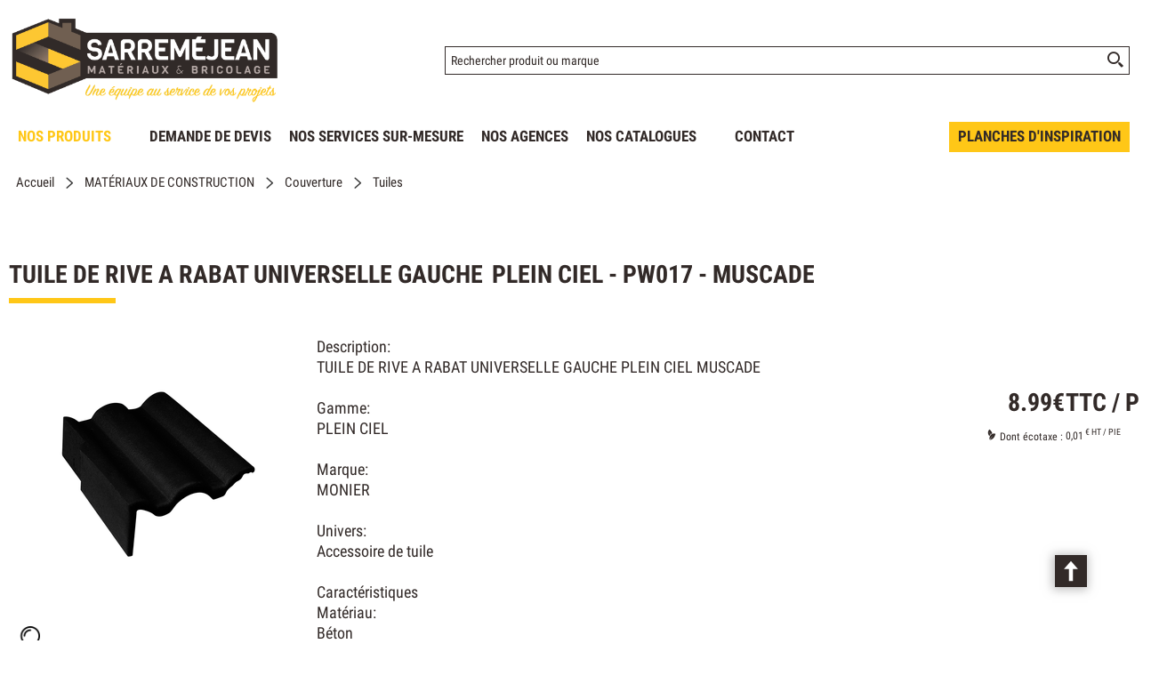

--- FILE ---
content_type: text/html; charset=UTF-8
request_url: https://www.sarremejean.fr/produit/-QUNUMTUwMzE0RA==
body_size: 14037
content:
<!DOCTYPE html>
<html  lang="fr" dir="ltr" prefix="content: http://purl.org/rss/1.0/modules/content/  dc: http://purl.org/dc/terms/  foaf: http://xmlns.com/foaf/0.1/  og: http://ogp.me/ns#  rdfs: http://www.w3.org/2000/01/rdf-schema#  schema: http://schema.org/  sioc: http://rdfs.org/sioc/ns#  sioct: http://rdfs.org/sioc/types#  skos: http://www.w3.org/2004/02/skos/core#  xsd: http://www.w3.org/2001/XMLSchema# ">
<head>
  <meta charset="utf-8" />
<script async src="https://www.googletagmanager.com/gtag/js?id=G-KWW01ZHKMN" type="application/json" id="cookies_google_analytics_tracking_file"></script>
<script type="application/json" id="cookies_google_analytics_tracking_script">window.dataLayer = window.dataLayer || [];function gtag(){dataLayer.push(arguments)}gtag("js", new Date());gtag("config", "G-KWW01ZHKMN", {"anonymize_ip":true});</script>
<style>/* @see https://github.com/aFarkas/lazysizes#broken-image-symbol */.js img.lazyload:not([src]) { visibility: hidden; }/* @see https://github.com/aFarkas/lazysizes#automatically-setting-the-sizes-attribute */.js img.lazyloaded[data-sizes=auto] { display: block; width: 100%; }</style>
<meta name="MobileOptimized" content="width" />
<meta name="HandheldFriendly" content="true" />
<meta name="viewport" content="width=device-width, initial-scale=1.0" />
<link rel="canonical" href="https://www.sarremejean.fr/produit/tuile-de-rive-a-rabat-universelle-gauche-QUNUMTUwMzE0RA==" />
<meta name="title" content="TUILE DE RIVE A RABAT UNIVERSELLE GAUCHE PLEIN CIEL - PW017 - MUSCADE" />
<meta name="description" content="Description:
    TUILE DE RIVE A RABAT UNIVERSELLE GAUCHE PLEIN CIEL MUSCADE

Gamme:
    PLEIN CIEL

Marque:
    MONIER

Univers:
    Accessoire de tuile

Caractéristiques
Matériau: 
Béton
Modèle: 
GRAND MOULE FORT GALBE
Types: 
Tuile de rive
Aspect et coloris
Coloris: 
Muscade
Application
Destination: 
Couverture
Dimensions produit
Longueur (cm): 
42
Largeur (cm): 
33,5
Hauteur (cm): 
15,5
Poids
Poids (kg): 
7,4
Spécificités produit
Produit dangereux: 
Non" />
<meta name="robots" content="index,follow" />
<link rel="shortcut icon" href="/themes/custom/oec_custom/sarremejean_front/img/favicon.png" type="image/png" />
<script src="/ressources/drupal/files/google_tag/sarremejean_/google_tag.script.js?t96wh6" defer id="cookies_gtag" type="application/json"></script>

  <title>TUILE DE RIVE A RABAT UNIVERSELLE GAUCHE PLEIN CIEL - PW017 - MUSCADE | Sarremejean</title>
  <meta name="viewport" content="width=device-width, height=device-height, initial-scale=1.0, minimum-scale=1.0, shrink-to-fit=no">
  <meta http-equiv="X-UA-Compatible" content="IE=edge"/><link rel="stylesheet" media="all" href="/ressources/drupal/files/css/css_pfZjbkyVLL74IjOb8VXzXVQiX15AbGiV7lKPl_ubIJ8.css" />
<link rel="stylesheet" media="all" href="//maxcdn.bootstrapcdn.com/font-awesome/4.6.0/css/font-awesome.min.css" />
<link rel="stylesheet" media="all" href="/ressources/drupal/files/css/css_X4pYtMjTY5web1kKmX2A9qNdxJdrFJ8SDzlaudIuuvk.css" />
<link rel="stylesheet" media="all" href="/ressources/drupal/files/css/css_I4K_Opuz0jIE2yEKim0doTBjtpFEBFFsUabAR8Bqmxg.css" />
<link rel="stylesheet" media="print" href="/ressources/drupal/files/css/css_cqEfAtMPqMmKOnK5w_wft_FiAuGLUvxvp_ydtxT1h2c.css" />
<link rel="stylesheet" media="all" href="/ressources/drupal/files/css/css_JcsWvmV0UoHF_r7B2Bb-DHgzTLCHHYYKFsxPCyueuUA.css" />

  
<!--[if lte IE 8]>
<script src="/ressources/drupal/files/js/js_VtafjXmRvoUgAzqzYTA3Wrjkx9wcWhjP0G4ZnnqRamA.js"></script>
<![endif]-->

</head><body role="document" class="user-logged-out page--module produit">
  <a href="#main-content" class="visually-hidden focusable">Aller au contenu principal</a>
  <noscript><iframe src="https://www.googletagmanager.com/ns.html?id=GTM-T82G5C3" height="0" width="0" style="display:none;visibility:hidden"></iframe></noscript>
    <div class="dialog-off-canvas-main-canvas" data-off-canvas-main-canvas>
    <div id="app">
  <div class="layout-container" id="oecContent">
          <header class="header-site">                          <div class="header">
            <div class="content flex-fJbetween-fAcenter">
                                <div class="logo" role="banner">
                    <a href="/" title="Accueil Sarremejean" rel="home" class="flex-fJstart-fAcenter retourAccueil">
              <img src="/ressources/drupal/files/SARREMEJEAN%20MATERIAUX%20ET%20BRICOLAGE.png" alt="Logo Sarremejean"/>
        <span class="titre">Sarremejean</span>
        <span class="slogan">Une équipe au service de vos projets</span>
      </a>      </div>
<div id="block_recherche">
              <the-search inline-template :trigger-recherche="3">
    <div>
      <form class="openweb-recherche-form blockForm" data-drupal-selector="openweb-recherche-form" action="/recherche" method="GET" id="openweb-recherche-form" accept-charset="UTF-8">
  <div class="recherche flex-fJstart-fAcenter">
    <div class="js-form-item form-item js-form-type-search form-item-query js-form-item-query form-no-label">
          <input title="Saisissez ce que vous voulez rechercher" autofocus="true" data-name="main-search" spellcheck="false" data-drupal-selector="edit-query" :value="searchToken" @input="evt=&gt;searchToken=evt.target.value" v-on:keyup="openModal()" type="search" id="edit-query" name="query" size="60" maxlength="60" placeholder="Rechercher produit ou marque" class="form-search required inputText" required="required" aria-required="true" />

        </div>
  <input autocomplete="off" data-drupal-selector="form-vrtwazhzsz-7pfx2zrvrijnhozzimbfq1evpmp8i1mg" type="hidden" name="form_build_id" value="form-vRTWAZhzsz-7Pfx2zrVrIJnHOzZIMbfq1EVPMP8I1Mg" />
  <input data-drupal-selector="edit-openweb-recherche-form" type="hidden" name="form_id" value="openweb_recherche_form" />
<div data-drupal-selector="edit-actions" class="form-actions js-form-wrapper form-wrapper" id="edit-actions">  <button class="icon-search button js-form-submit form-submit" data-drupal-selector="edit-submit" type="submit" id="edit-submit" name="op" value=""><span>Saisissez votre recherche</span></button>
</div>

</div>

</form>

      <div class="modal_recherche__container">
        <the-search-modal
          v-bind:search-token="searchToken"
          v-bind:show-modal="showModal"
          v-bind:labels="{&quot;placeholderSearch&quot;:&quot;Rechercher produit ou marque&quot;,&quot;titleSearch&quot;:&quot;Saisissez ce que vous voulez rechercher&quot;,&quot;buttonSearch&quot;:&quot;&lt;span&gt;Saisissez votre recherche&lt;\/span&gt;&quot;,&quot;labelSearch&quot;:&quot; &quot;,&quot;resultLink&quot;:&quot;Voir tous les r\u00e9sultats&quot;,&quot;productTitle&quot;:&quot;PRODUITS&quot;,&quot;categoryTitle&quot;:&quot;CATEGORIES&quot;,&quot;refLibelle&quot;:&quot;R\u00e9f\u00e9rence : &quot;,&quot;stockLibelle&quot;:&quot;Stock : : &quot;,&quot;variantLibelle&quot;:&quot;Cet article existe en plusieurs variantes&quot;,&quot;declinaisonLibelle&quot;:&quot;Cet article existe en plusieurs variantes&quot;,&quot;imageDefault&quot;:&quot;&lt;img src=\&quot;\/themes\/custom\/openweb_front\/img\/defaut_liste.jpg\t\&quot; alt=\&quot;Visuel \u00e0 venir\&quot; title=\&quot;Visuel \u00e0 venir\&quot; \/&gt;&quot;}"
          v-bind:param-array='{&quot;recherche_assistee&quot;:1,&quot;recherche_assistee_nb_char&quot;:&quot;3&quot;,&quot;SHOW_CODE_ARTICLE&quot;:false,&quot;SHOW_STOCK&quot;:&quot;none&quot;}'
          v-bind:libelle-stock='{&quot;indisponible&quot;:&quot;Hors stock&quot;,&quot;enstock&quot;:&quot;En stock&quot;,&quot;quantitelimitee&quot;:&quot;Quantit\u00e9 limit\u00e9e&quot;,&quot;surcommande&quot;:&quot;Sur commande uniquement&quot;}'
          v-if="showModal"
          @close="closeModal()"
        />
      </div>
    </div>
  </the-search>
</div>


            </div>
          </div>
                          <div id="navigation">
            <div class="icon-nav flex-fJcenter-fAcenter" id="menuIcon"></div>
            <div id="menuNav">
              <nav id="menu">
                <div class="content flex-fJbetween-fAcenter" id="menuContent">
                                <div id="menuPLV" class="survol menuVT">
      <a id="show_catalogMenu"       class="flex-fJcenter-fAcenter navSite navSiteActive">NOS PRODUITS</a>
        <the-menu-categories inline-template
      v-bind:activites="[&quot;001&quot;,&quot;002&quot;,&quot;003&quot;,&quot;004&quot;,&quot;005&quot;,&quot;006&quot;,&quot;007&quot;,&quot;008&quot;,&quot;009&quot;,&quot;010&quot;]"
      v-bind:first-code="'001'"
      v-bind:current-code="'004'"
      v-bind:xml-data-version="1600"
      v-bind:cache-key="'a349c44a0caa44d222970f59f728c0c1'"
      v-bind:niveau-max="4"
      v-bind:plv-casse="'def'"
      v-bind:plv-affichage="'VT'"
      v-bind:plv-ouverture="'survol'">
      <div id="catalogMenu" :class="'catalogMenu' + plvAffichage" v-show="plvAffichage == 'HZ'">
        <div :class="plvAffichage == 'HZ' ? 'flex-col-fJstart-fAstart' : 'flex-fJstart-fAstretch'">
          <span v-if="plvOuverture == 'clic' && plvAffichage == 'VT'" class="icon-cross pixel_32"
                v-on:click="toggle(plvAffichage)"></span>
          <div class="menuProduit_categories" :class="plvAffichage == 'HZ' ? 'flex-fJbetween-fAcenter' : ''">
                                                                <a  class="menu icon-arrow-right flex-fJstart-fAcenter" href="/categorie/amenagement-interieur-001"
                                                v-on:mouseover="loadSubMenu($event)" id="js_001"
                                :class="{ menuHover: this.activite === '001' }"                title="AMÉNAGEMENT INTÉRIEUR
    "><span>AMÉNAGEMENT INTÉRIEUR
     </span>
              </a>
                                        <a  class="menu icon-arrow-right flex-fJstart-fAcenter" href="/categorie/amenagement-exterieur-002"
                                                v-on:mouseover="loadSubMenu($event)" id="js_002"
                                :class="{ menuHover: this.activite === '002' }"                title="AMÉNAGEMENT EXTÉRIEUR
    "><span>AMÉNAGEMENT EXTÉRIEUR
     </span>
              </a>
                                        <a  class="menu icon-arrow-right flex-fJstart-fAcenter" href="/categorie/menuiserie-003"
                                                v-on:mouseover="loadSubMenu($event)" id="js_003"
                                :class="{ menuHover: this.activite === '003' }"                title="MENUISERIE
    "><span>MENUISERIE
     </span>
              </a>
                                        <a  class="menu icon-arrow-right flex-fJstart-fAcenter menuActive" href="/categorie/materiaux-de-construction-004"
                                                v-on:mouseover="loadSubMenu($event)" id="js_004"
                                :class="{ menuHover: this.activite === '004' }"                title="MATÉRIAUX DE CONSTRUCTION
    "><span>MATÉRIAUX DE CONSTRUCTION
     </span>
              </a>
                                        <a  class="menu icon-arrow-right flex-fJstart-fAcenter" href="/categorie/bois-et-charpente-005"
                                                v-on:mouseover="loadSubMenu($event)" id="js_005"
                                :class="{ menuHover: this.activite === '005' }"                title="BOIS ET CHARPENTE
    "><span>BOIS ET CHARPENTE
     </span>
              </a>
                                        <a  class="menu icon-arrow-right flex-fJstart-fAcenter" href="/categorie/peinture-et-droguerie-006"
                                                v-on:mouseover="loadSubMenu($event)" id="js_006"
                                :class="{ menuHover: this.activite === '006' }"                title="PEINTURE ET DROGUERIE
    "><span>PEINTURE ET DROGUERIE
     </span>
              </a>
                                        <a  class="menu icon-arrow-right flex-fJstart-fAcenter" href="/categorie/outillage-007"
                                                v-on:mouseover="loadSubMenu($event)" id="js_007"
                                :class="{ menuHover: this.activite === '007' }"                title="OUTILLAGE
    "><span>OUTILLAGE
     </span>
              </a>
                                        <a  class="menu icon-arrow-right flex-fJstart-fAcenter" href="/categorie/quincaillerie-008"
                                                v-on:mouseover="loadSubMenu($event)" id="js_008"
                                :class="{ menuHover: this.activite === '008' }"                title="QUINCAILLERIE
    "><span>QUINCAILLERIE
     </span>
              </a>
                                        <a  class="menu icon-arrow-right flex-fJstart-fAcenter" href="/categorie/plomberie-et-electricite-009"
                                                v-on:mouseover="loadSubMenu($event)" id="js_009"
                                :class="{ menuHover: this.activite === '009' }"                title="PLOMBERIE ET ÉLECTRICITÉ
    "><span>PLOMBERIE ET ÉLECTRICITÉ
     </span>
              </a>
                                        <a  class="menu icon-arrow-right flex-fJstart-fAcenter" href="/categorie/chauffage-et-ventilation-010"
                                                v-on:mouseover="loadSubMenu($event)" id="js_010"
                                :class="{ menuHover: this.activite === '010' }"                title="CHAUFFAGE ET VENTILATION
    "><span>CHAUFFAGE ET VENTILATION
     </span>
              </a>
                      </div>
                      <div v-if="menus" class="menuProduit_activites"
                 :class="{'withImage' : menus.data.OPTIONS.SHOW_IMAGE_MENU && menus.data.OPTIONS.IMAGE != ''}">
              <img v-if="menus.data.OPTIONS.SHOW_IMAGE_MENU && menus.data.OPTIONS.IMAGE != ''" :src="menus.data.OPTIONS.IMAGE"/>
              <div v-if="menus.data.PLAN_VENTE" :key="menus.activite" class="menuProduit_activite"
                   :class="{ 'content' : (plvAffichage == 'HZ') }">
                <span v-if="plvOuverture == 'clic' && plvAffichage == 'HZ'" class="icon-cross pixel_32"
                      v-on:click="toggle(plvAffichage)"></span>
                <div v-for="child in menus.data.PLAN_VENTE" class="menuProduit_famille_container" :class="'plv_' + child.CODE">
                  <p class="menuProduit_famille_titre"
                     :class="{'withPicto' : child.OPTIONS.SHOW_PICTO_MENU && child.OPTIONS.PICTO != ''}">
                    <a class="menu_niv2" :href="child.LIEN"
                       :title="getLibelleCasse(child.LIBELLE,plvCasse)">
                      <img v-if="child.OPTIONS.SHOW_PICTO_MENU && child.OPTIONS.PICTO != ''" :src="child.OPTIONS.PICTO"/>
                      <span v-html="getLibelleCasse(child.LIBELLE,plvCasse)"></span></a>
                  </p>
                  <div class="menuProduit_famille"
                       v-if="niveauMax > 1 && child.PLAN_VENTE && child.PLAN_VENTE.length > 0">
                    <template v-for="subChild in child.PLAN_VENTE">
                      <p><a class="menu_niv3" :href="subChild.LIEN"
                            :title="getLibelleCasse(subChild.LIBELLE,plvCasse)"
                            v-html="getLibelleCasse(subChild.LIBELLE,plvCasse)"></a></p>
                      <div class="menuProduit_ssfamille"
                           v-if="niveauMax > 2 && subChild.PLAN_VENTE && subChild.PLAN_VENTE.length > 0">
                        <template v-for="subSubChild in subChild.PLAN_VENTE">
                          <p><a class="menu_niv4" :href="subSubChild.LIEN"
                                :title="getLibelleCasse(subSubChild.LIBELLE,plvCasse)"
                                v-html="getLibelleCasse(subSubChild.LIBELLE,plvCasse)"></a></p>
                          <div class="menuProduit_ssfamille"
                               v-if="niveauMax > 3 && subSubChild.PLAN_VENTE && subSubChild.PLAN_VENTE.length > 0">
                            <template v-for="subsubSubChild in subSubChild.PLAN_VENTE">
                              <p><a class="menu_niv5" :href="subSubSubChild.LIEN"
                                    :title="getLibelleCasse(subSubSubChild.LIBELLE,plvCasse)"
                                    v-html="getLibelleCasse(subSubSubChild.LIBELLE,plvCasse)"></a></p>
                              <div class="menuProduit_ssfamille"
                                   v-if="niveauMax > 4 && subSubSubChild.PLAN_VENTE && subSubSubChild.PLAN_VENTE.length > 0">
                                <template v-for="subsubSubSubChild in subSubSubChild.PLAN_VENTE">
                                  <p><a class="menu_niv6" :href="subsubSubSubChild.LIEN"
                                        :title="getLibelleCasse(subsubSubSubChild.LIBELLE,plvCasse)"
                                        v-html="getLibelleCasse(subsubSubSubChild.LIBELLE,plvCasse)"></a></p>
                                </template>
                              </div>
                            </template>
                          </div>
                        </template>
                      </div>
                    </template>
                  </div>
                </div>
              </div>
            </div>
            <div v-else-if="fetching" class="menuProduit_activites">
              <div class="menuProduit_empty">Chargement...</div>
            </div>
            <div v-else class="menuProduit_activites">
              <div class="menuProduit_empty">Aucune catégorie disponible</div>
            </div>
                  </div>
      </div>
    </the-menu-categories>
  </div>


        <div class="flex-fJstart-fAcenter mainMenu">                              <a href="/demande-devis" class=" navSite flex-fJcenter-fAcenter" >DEMANDE DE DEVIS</a>
                                      <div class="subMenu">        <a href="/nos-services" class=" navSite flex-fJcenter-fAcenter" >NOS SERVICES SUR-MESURE</a>
                  <div class="menuLevel">                                                <a href="/nos-services/decoupe_panneaux" class="flex-fJstart-fAcenter menuLevel_" >DECOUPE BOIS</a>
                                              <a href="/nos-services/decoupe_fer" class="flex-fJstart-fAcenter menuLevel_" >DECOUPE FER SUR-MESURE</a>
                                              <a href="/nos-services/menuiserie_fournie_posee" class="flex-fJstart-fAcenter menuLevel_" >MENUISERIE FOURNIE-POSÉE</a>
                                              <a href="/nos-services/peinture_sur_mesure" class="flex-fJstart-fAcenter menuLevel_" >PEINTURE SUR-MESURE</a>
                                              <a href="/nos-services/beton-pret-a-l-emploi" class="flex-fJstart-fAcenter menuLevel_" >BÉTON PRÊT-À-L&#039;EMPLOI</a>
                                              <a href="/nos-services/transformation_du_bois" class="flex-fJstart-fAcenter menuLevel_" >TRANSFORMATION DU BOIS SUR-MESURE</a>
                            
          </div>                </div>                      <div class="subMenu">        <a href="/agence_condom" class=" navSite flex-fJcenter-fAcenter" >NOS AGENCES</a>
                  <div class="menuLevel">                                                <a href="" class="flex-fJstart-fAcenter menuLevel_" >GERS</a>
                                                                  <a href="/agence_condom" class="flex-fJstart-fAcenter menuLevel_" >CONDOM</a>
                                              <a href="/agence_nogaro" class="flex-fJstart-fAcenter menuLevel_" >NOGARO</a>
                                              <a href="/agence_fleurance" class="flex-fJstart-fAcenter menuLevel_" >FLEURANCE</a>
                                              <a href="/agence_mielan" class="flex-fJstart-fAcenter menuLevel_" >MIELAN</a>
                                              <a href="/agence_mirande" class="flex-fJstart-fAcenter menuLevel_" >MIRANDE</a>
                                              <a href="/agence_pavie" class="flex-fJstart-fAcenter menuLevel_" >PAVIE</a>
                                              <a href="/agence_riscle" class="flex-fJstart-fAcenter menuLevel_" >RISCLE</a>
                            
                                                        <a href="" class="flex-fJstart-fAcenter menuLevel_" >LOT ET GARONNE</a>
                                                                  <a href="/estillac" class="flex-fJstart-fAcenter menuLevel_" >ESTILLAC</a>
                                              <a href="/agence_mezin" class="flex-fJstart-fAcenter menuLevel_" >MEZIN</a>
                                              <a href="/agence_nerac" class="flex-fJstart-fAcenter menuLevel_" >NERAC</a>
                            
                                                        <a href="" class="flex-fJstart-fAcenter menuLevel_" >LANDES</a>
                                                                  <a href="/agence_gabarret" class="flex-fJstart-fAcenter menuLevel_" >GABARRET</a>
                            
                                                        <a href="" class="flex-fJstart-fAcenter menuLevel_" >HAUTES-PYRÉNÉES</a>
                                                                  <a href="/agence_rabastens_de_bigorre" class="flex-fJstart-fAcenter menuLevel_" >RABASTENS-DE-BIGORRE</a>
                                              <a href="/agence-vic-en-bigorre" class="flex-fJstart-fAcenter menuLevel_" >VIC-EN-BIGORRE</a>
                            
                                      
          </div>                </div>                              <a href="/nos-promos" class=" navSite flex-fJcenter-fAcenter" >NOS CATALOGUES</a>
                                              <a href="https://www.sarremejean.fr/contactez-nous" class=" navSite flex-fJcenter-fAcenter"  target="_blank" >CONTACT</a>
                          </div>  

        <div class="flex-fJstart-fAcenter mainMenu">                              <a href="/inspiration" class=" navSite flex-fJcenter-fAcenter" >PLANCHES D&#039;INSPIRATION</a>
                          </div>  



                </div>
                                  <div id="menuMobile">
                                <div class="flex-fJstart-fAcenter mainMenu">                              <a href="/presentation_sarremejean" class=" navSite flex-fJcenter-fAcenter" >NOTRE SOCIETE</a>
                                              <a href="/agence_condom" class=" navSite flex-fJcenter-fAcenter" >NOS AGENCES</a>
                                              <a href="/actualites" class=" navSite flex-fJcenter-fAcenter" >NOS ACTUALITES</a>
                                              <a href="/contact" class=" navSite flex-fJcenter-fAcenter" >NOUS CONTACTER</a>
                          </div>  

<div class="grid-col socialMediaBlock">
    

<ul class="social-media-links--platforms platforms inline horizontal">
      <li>
      <a class="social-media-link-icon--instagram" href="https://www.instagram.com/sarremejean_bricolage "  target="_blank" >
        <span class='fa fa-instagram fa-in'></span>
      </a>

          </li>
      <li>
      <a class="social-media-link-icon--facebook" href="https://www.facebook.com/sarremejean"  target="_blank" >
        <span class='fa fa-facebook fa-in'></span>
      </a>

          </li>
      <li>
      <a class="social-media-link-icon--linkedin" href="https://www.linkedin.com/sarremejean "  target="_blank" >
        <span class='fa fa-linkedin fa-in'></span>
      </a>

          </li>
  </ul>

</div>


                    
                  </div>
                              </nav>
            </div>
          </div>
                <div id="modalMobile" class="flex-fJcenter-fAcenter"
             style="display: none"></div>
      </header>
    
    <main>
      <a id="main-content" tabindex="-1"></a>          <div data-drupal-messages-fallback class="hidden"></div>  <script type="application/ld+json">{"@context":"http://schema.org","@type":"BreadcrumbList","itemListElement":[{"@type":"ListItem","position":1,"name":"Produits","item":"https://www.sarremejean.fr"},{"@type":"ListItem","position":2,"name":"MATÉRIAUX DE CONSTRUCTION","item":"https://www.sarremejean.fr/categorie/materiaux-de-construction-004"},{"@type":"ListItem","position":3,"name":"Couverture","item":"https://www.sarremejean.fr/categorie/materiaux-de-construction/couverture-004_044"},{"@type":"ListItem","position":4,"name":"Tuiles","item":"https://www.sarremejean.fr/categorie/materiaux-de-construction/couverture/tuiles-004_044_441"},{"@type":"ListItem","position":5,"name":"TUILE DE RIVE A RABAT UNIVERSELLE GAUCHE PLEIN CIEL - PW017 - MUSCADE","item":null}]}</script>
  <script type="application/ld+json">{"@context":"https://schema.org","@type":"Product","name":"TUILE DE RIVE A RABAT UNIVERSELLE GAUCHE PLEIN CIEL - PW017 - MUSCADE","offers":{"@type":"Offer","priceCurrency":"EUR","price":8.99,"availability":"OutOfStock"}}</script>
<form name="formProduit" id="formProduit" action="/openweb/redirect/produit_panier_ajoute" method="POST">
  <input type="hidden" name="urlFrom" value="/produit/-QUNUMTUwMzE0RA==" />
    <div id="productCard">
             <p id="parentLink"><a href="/categorie/materiaux-de-construction/couverture/tuiles-004_044_441" class="flex-fJcenter-fAcenter icon-arrow2-left"><span>Tuiles
    </span></a></p>
<nav class="breadcrumb" role="navigation" aria-labelledby="system-breadcrumb">
  <div class="content">
    <a href="https://www.sarremejean.fr/" title="Accueil
    "><span>Accueil
    </span></a>
                          <a href="/categorie/materiaux-de-construction-004" title="MATÉRIAUX DE CONSTRUCTION
    "><span>MATÉRIAUX DE CONSTRUCTION
    </span></a>                      <a href="/categorie/materiaux-de-construction/couverture-004_044" title="Couverture
    "><span>Couverture
    </span></a>                      <a href="/categorie/materiaux-de-construction/couverture/tuiles-004_044_441" title="Tuiles
    "><span>Tuiles
    </span></a>                </div>
</nav>

                    <div class="pageTitle">
    <div class="content flex-fJbetween-fAcenter">
         <h1>                                                <span class="ligneArticle_desi1"> TUILE DE RIVE A RABAT UNIVERSELLE GAUCHE </span>                    <span class="ligneArticle_desi2"> PLEIN CIEL - PW017 - MUSCADE </span>            
    </h1>      </div>
</div>

        <div class="produitPresentation">
  <div class="content">
    <div class="produitImages">
                                  <span class="showOption flex-fJcenter-fAcenter mainImage"
            data-image="/ressources/images/articles//ZOOM/ZOOM_ACT150314D_ACT150314D.png" data-libel="TUILE DE RIVE A RABAT UNIVERSELLE GAUCHE PLEIN CIEL - PW017 - MUSCADE" data-titre="TUILE DE RIVE A RABAT UNIVERSELLE GAUCHE PLEIN CIEL - PW017 - MUSCADE"
            data-fermer='<span class="icon-cross pixel_16"></span>'>
          <img src="/ressources/images/articles//VIGNETTE/VIGN_ACT150314D_ACT150314D.png" alt='TUILE DE RIVE A RABAT UNIVERSELLE GAUCHE PLEIN CIEL - PW017 - MUSCADE' title='TUILE DE RIVE A RABAT UNIVERSELLE GAUCHE PLEIN CIEL - PW017 - MUSCADE' />
      </span>
    <div class="pictosLinks flex-wrap-fJstart-fAcenter">
            <span class="showOption flex-fJcenter-fAcenter"
            data-image="/ressources/images/articles//ZOOM/ZOOM_ACT150314D_ACT150314D.png"
            data-libel="TUILE DE RIVE A RABAT UNIVERSELLE GAUCHE PLEIN CIEL - PW017 - MUSCADE" data-titre="TUILE DE RIVE A RABAT UNIVERSELLE GAUCHE PLEIN CIEL - PW017 - MUSCADE"
            data-fermer='<span class="icon-cross pixel_16"></span>'>
                  <img
              src="/ressources/loupe_png.png" alt="" title="" />
            </span>
      </div>

    </div>
    <div class="produitDetail flex-wrap-fJbetween-fAstart">
      <div class="produitDescriptif">
                                        <div class="optionHTML produitCaracteristique flex-col-fJstart-fAstart">
        <div class="infoDetail">Description:<br />
    TUILE DE RIVE A RABAT UNIVERSELLE GAUCHE PLEIN CIEL MUSCADE<br />
<br />
Gamme:<br />
    PLEIN CIEL<br />
<br />
Marque:<br />
    MONIER<br />
<br />
Univers:<br />
    Accessoire de tuile<br />
<br />
Caractéristiques<br />
Matériau: <br />
Béton<br />
Modèle: <br />
GRAND MOULE FORT GALBE<br />
Types: <br />
Tuile de rive<br />
Aspect et coloris<br />
Coloris: <br />
Muscade<br />
Application<br />
Destination: <br />
Couverture<br />
Dimensions produit<br />
Longueur (cm): <br />
42<br />
Largeur (cm): <br />
33,5<br />
Hauteur (cm): <br />
15,5<br />
Poids<br />
Poids (kg): <br />
7,4<br />
Spécificités produit<br />
Produit dangereux: <br />
Non</div>
</div>
                                  <p class="optionText produitCaracteristique">
    <span class="infoTitre">Référence : </span>    <span class="infoDetail">ACT150314D</span>
</p>
          
      </div>
                    <div class="produitStock">
              
                        
        </div>
                </div>
          <div
          class="produitTarif flex-col-fJbetween-fAend">
                                  <div class="blocTarif">
        <div class="tarifClient">
        <p class="prix tarifTTC">  <span class="price-whole">8</span><span
        class="price-separator">.</span><span
        class="price-decimal">99</span><span
        class="price-currency">€</span><span
        class="price-unit">TTC / PIE</span>
</p>

  </div>
            <div class="tarifEcotaxe detail">
  <p><span class="icon-ecotaxe"></span>
    <label>Dont écotaxe : </label>
    <span>0,01</span><sup> € HT
       /
      PIE      </sup>
  </p>
    <div class="tarifEcotaxePopup">
          <p class="nowrap">
      ECO CONTRIBUTION REP 0,01 :
      <span>0,01</span> € HT
         /
          PIE              </p>
      </div>
  </div>

      </div>

                                              <div class="produitStock">
                
                            
          </div>
                                  <div class="productContact">
                        <a href="/contactez-nous?article=ACT150314D"
               class="icoLink icon-envelope">Demande d’informations</a>
          </div>
              </div>
      </div>
</div>

                          <div id="tabs">
  <div class="menu">
    <ul class="content flex-fJstart">                      <li id="tab_caract1"><a href="#onglet-1" class="flex-fJbetween-fAcenter">
            <span class="libelleOnglet"> Informations complémentaires </span>
            <span class="icon-arrow-down"></span>
          </a></li>                                              </ul>
  </div>
            <div class="ongletTabs" id="onglet-1">
        <div class="content">
                                                <table class="produitTableauCaract">
                                                              <tr class="produitCaracteristique">
          <th class="infoTitre">poids : </th>
                      <td class="infoDetail">7.4 kg</td>
                  </tr>
                                                                                        <tr class="produitCaracteristique">
            <th class="infoTitre">Conditionnement :</th>
            <td class="infoDetail">32 PIE
              divisible            </td>
          </tr>
                                                                                                            <tr class="produitCaracteristique">
            <th class="infoTitre">Sur conditionnement :</th>
            <td class="infoDetail">1
             conditionnement </td>
          </tr>
                    </table>

          
        </div>
      </div>
                  </div>

          </div>
  </form>


    </main>

          <aside>
              <h2>TROUVEZ UNE AGENCE PRÈS DE CHEZ VOUS</h2>
      <div class="paragraph paragraph--type--content-2-cols-25-75 paragraph--id--2 paragraph--view-mode--default">
            <div class="layout layout--twocol-section layout--twocol-section--25-75">

          <div  class="layout__region layout__region--first">
                      <div class="text_long"><p><img alt="cartographie agence showroom et centrale béton " data-entity-type="file" data-entity-uuid="9b495b08-8d91-4083-a8f7-3a094fb34723" height="312" width="436" style="height: auto" class="lazyload" data-src="/ressources/drupal/files/inline-images/NOUVELLE%20CARTE%20SARRE%20HD%20WEB-02.png" /></p>
</div>
      


      </div>
    
          <div  class="layout__region layout__region--second">
                      <div class="text_long"><p>Situées au cœur de Sud-Ouest : Gers (32), Landes (40), Lot-et-Garonne (47), Hautes-Pyrénées (65), il y a forcément une agence Sarremejean proche de chez vous pour trouver aux meilleurs prix vos besoins en matériaux de construction et matériel de bricolage.</p>
<p>Vous êtes professionnel ou particulier, nos 12 agences et nos équipes sont proches de vous pour vous conseiller et vous accompagner dans votre projet de construction ou de rénovation : Condom, Nogaro, Vic-en-Bigorre, Fleurance, Gabarret, Mézin, Meilan, Mirande, Nérac, Pavie, Rabastens de Bigorre, Riscle.</p>
<p>En plus de nos 12 agences Matériaux, Sarremejean c'est aussi 5 centrales à béton prêt à l'emploi basées à Condom, Nogaro, Gimont, Pavie et Vic-en-Bigorre qui vous livreront directement sur vos chantiers grâce à notre flotte de camions toupies.</p>
<p><a class="button" href="/agence_condom" title="TROUVEZ UNE AGENCE">TROUVER UNE AGENCE</a></p>
</div>
      


      </div>
    
  </div>

      </div>



  <div><div class="js-view-dom-id-554a468b30db176b0e80d7128c498fd02357a3b07fc1cf35949e0851804ea906">
  
  
  

  
  
  

  <div class="views-view-grid horizontal cols-1 clearfix">
            <div class="reassuranceContent cols-4">
                  <div class="content flex-wrap-fJbetween"><h2 class="width100">SARREMEJEAN C&#039;EST...</h2><div class="bloc"><a class="flex-col-fJcenter-fAcenter" href="/actualites">
<span class="flex-fJcenter-fAend blocImg">  <img width="200" height="200" alt="PREPARATION DE VOTRE COMMANDE EN 24H00" title="PREPARATION DE VOTRE COMMANDE EN 24H00" class="lazyload" data-src="/ressources/drupal/files/2021-12/boite.png" typeof="Image" />

</span>
<h3 class="flex-fJcenter-fAstart blocTitre">PREPARATION DE VOTRE COMMANDE EN 24H00</h3>
</a></div><div class="bloc"><div class="flex-col-fJcenter-fAcenter">
<span class="flex-fJcenter-fAend blocImg">  <img width="200" height="200" alt="LIVRAISON A DOMICILE OU SUR CHANTIER" title="LIVRAISON A DOMICILE OU SUR CHANTIER" class="lazyload" data-src="/ressources/drupal/files/2021-12/camion2.png" typeof="Image" />

</span>
<h3 class="flex-fJcenter-fAstart blocTitre">LIVRAISON A DOMICILE OU SUR CHANTIER</h3>
</div></div><div class="bloc"><div class="flex-col-fJcenter-fAcenter">
<span class="flex-fJcenter-fAend blocImg">  <img width="200" height="200" alt="12 AGENCES AU COEUR DU SUD-OUEST" title="12 AGENCES AU COEUR DU SUD-OUEST" class="lazyload" data-src="/ressources/drupal/files/2021-12/terre.png" typeof="Image" />

</span>
<h3 class="flex-fJcenter-fAstart blocTitre">12 AGENCES AU COEUR DU SUD-OUEST</h3>
</div></div><div class="bloc"><div class="flex-col-fJcenter-fAcenter">
<span class="flex-fJcenter-fAend blocImg">  <img width="200" height="200" alt="5 CENTRALES A BETON AVEC LIVRAISON" title="5 CENTRALES A BETON AVEC LIVRAISON" class="lazyload" data-src="/ressources/drupal/files/2021-12/camion.png" typeof="Image" />

</span>
<h3 class="flex-fJcenter-fAstart blocTitre">5 CENTRALES A BETON AVEC LIVRAISON</h3>
</div></div></div>
              </div>
      </div>

    

  
  

  
  
</div>
</div>




      </aside>
    
          <footer class="footer-site">
                  <div class="footerFirst">
            <div class="content flex-fJbetween">
                          <div class="grid-col catalogBlock">
  <p class="title_h6">NOS GAMMES PRODUITS</p>  <ul>
              <li><a class="lien" href="/categorie/amenagement-interieur-001" title="AMÉNAGEMENT INTÉRIEUR
    "><span>AMÉNAGEMENT INTÉRIEUR
    </span></a></li>
          <li><a class="lien" href="/categorie/amenagement-exterieur-002" title="AMÉNAGEMENT EXTÉRIEUR
    "><span>AMÉNAGEMENT EXTÉRIEUR
    </span></a></li>
          <li><a class="lien" href="/categorie/menuiserie-003" title="MENUISERIE
    "><span>MENUISERIE
    </span></a></li>
          <li><a class="lien" href="/categorie/materiaux-de-construction-004" title="MATÉRIAUX DE CONSTRUCTION
    "><span>MATÉRIAUX DE CONSTRUCTION
    </span></a></li>
          <li><a class="lien" href="/categorie/bois-et-charpente-005" title="BOIS ET CHARPENTE
    "><span>BOIS ET CHARPENTE
    </span></a></li>
          <li><a class="lien" href="/categorie/peinture-et-droguerie-006" title="PEINTURE ET DROGUERIE
    "><span>PEINTURE ET DROGUERIE
    </span></a></li>
          <li><a class="lien" href="/categorie/outillage-007" title="OUTILLAGE
    "><span>OUTILLAGE
    </span></a></li>
          <li><a class="lien" href="/categorie/quincaillerie-008" title="QUINCAILLERIE
    "><span>QUINCAILLERIE
    </span></a></li>
          <li><a class="lien" href="/categorie/plomberie-et-electricite-009" title="PLOMBERIE ET ÉLECTRICITÉ
    "><span>PLOMBERIE ET ÉLECTRICITÉ
    </span></a></li>
          <li><a class="lien" href="/categorie/chauffage-et-ventilation-010" title="CHAUFFAGE ET VENTILATION
    "><span>CHAUFFAGE ET VENTILATION
    </span></a></li>
      </ul>
</div>


  <div id="block-nosservices" class="menuFooter grid-col">
  <p class="title_h6">NOS SERVICES</p>  <div class="flex-col-fJcenter-fAstart menu-">
          <ul id="block-nosservices" class="menuFooter grid-col">
              <li>
                      <a
              href="/nos-services/decoupe_panneaux" >DECOUPE PANNEAUX</a>
                            </li>
              <li>
                      <a
              href="/nos-services/transformation_du_bois" >TRANSFORMATION DU BOIS</a>
                            </li>
              <li>
                      <a
              href="/nos-services/decoupe_fer" >DECOUPE FER</a>
                            </li>
              <li>
                      <a
              href="/nos-services/beton-pret-a-l-emploi" >BÉTON PRÊT-À-L&#039;EMPLOI</a>
                            </li>
              <li>
                      <a
              href="/nos-services/peinture_sur_mesure" >PEINTURE SUR MESURE</a>
                            </li>
              <li>
                      <a
              href="/nos-services/menuiserie_fournie_posee" >MENUISERIE FOURNIE POSÉE</a>
                            </li>
              <li>
                      <a
              href="/renovation-energ%C3%A9tique" >RENOVATION ENERGETIQUE</a>
                            </li>
          </ul>
  
  </div>
</div>

  <div id="block-nosagences" class="menuFooter grid-col">
  <p class="title_h6">NOS AGENCES</p>  <div class="flex-col-fJcenter-fAstart menu-">
          <ul id="block-nosagences" class="menuFooter grid-col">
              <li>
                      <a
              href="/estillac" >ESTILLAC</a>
                            </li>
              <li>
                      <a
              href="/agence_nogaro" >NOGARO</a>
                            </li>
              <li>
                      <a
              href="/agence-vic-en-bigorre" >VIC EN BIGORRE</a>
                            </li>
              <li>
                      <a
              href="/agence_fleurance" >FLEURANCE</a>
                            </li>
              <li>
                      <a
              href="/agence_gabarret" >GABARRET</a>
                            </li>
              <li>
                      <a
              href="/agence_mielan" >MIELAN</a>
                            </li>
              <li>
                      <a
              href="/agence_mezin" >MEZIN</a>
                            </li>
              <li>
                      <a
              href="/agence_mirande" >MIRANDE</a>
                            </li>
              <li>
                      <a
              href="/agence_nerac" >NERAC</a>
                            </li>
              <li>
                      <a
              href="/agence_pavie" >PAVIE</a>
                            </li>
              <li>
                      <a
              href="/agence_rabastens_de_bigorre" >RABASTENS-DE-BIGORRE</a>
                            </li>
              <li>
                      <a
              href="/agence_riscle" >RISCLE</a>
                            </li>
          </ul>
  
  </div>
</div>

  <div class="grid-col horaires-agence">
  <p class="title_h6">Horaires</p>
      <p>Lundi
    <br/>
              07:30-12:00
         /               13:30-18:00
                      </p>
      <p>Mardi
    <br/>
              07:30-12:00
         /               13:30-18:00
                      </p>
      <p>Mercredi
    <br/>
              07:30-12:00
         /               13:30-18:00
                      </p>
      <p>Jeudi
    <br/>
              07:30-12:00
         /               13:30-18:00
                      </p>
      <p>Vendredi
    <br/>
              07:30-12:00
         /               13:30-18:00
                      </p>
      <p>Samedi
    <br/>
              08:00-12:00
                      </p>
      <p>Dimanche
          <br/>Fermé    </p>
  </div>



            </div>
          </div>
                          <div class="footerSecond">
                  <div id="block-sarremejean-front-pieddepage" class="menuFooterHz">
                  <div class="content flex-fJcenter-fAcenter menu-">
                              <a href="/user/login" >Connexion</a>
                      <span class="separator"></span>                              <a href="/contact" >Contact</a>
                      <span class="separator"></span>                              <a href="/mentions-legales" >Mentions légales</a>
                      <span class="separator"></span>                              <a href="/presentation_sarremejean" >Notre société</a>
                      <span class="separator"></span>                              <a href="/plan-du-site" >Plan du site</a>
                      <span class="separator"></span>                              <a href="/privacy" >Politique de confidentialité </a>
                                      </div>
    
</div>

    
<div id="cookiesjsr"></div>




          </div>
              </footer>
      </div>
  <div id="modal" class="flex-fJcenter-fAcenter" style="display: none"></div>
  <p id="js_returnUp" class="icon-return_up"></p>
</div>


  </div>

  
  <script type="application/json" data-drupal-selector="drupal-settings-json">{"path":{"baseUrl":"\/","scriptPath":null,"pathPrefix":"","currentPath":"produit\/-QUNUMTUwMzE0RA==","currentPathIsAdmin":false,"isFront":false,"currentLanguage":"fr"},"pluralDelimiter":"\u0003","suppressDeprecationErrors":true,"google_analytics":{"account":"G-KWW01ZHKMN","trackOutbound":true,"trackMailto":true,"trackDownload":true,"trackDownloadExtensions":"7z|aac|arc|arj|asf|asx|avi|bin|csv|doc(x|m)?|dot(x|m)?|exe|flv|gif|gz|gzip|hqx|jar|jpe?g|js|mp(2|3|4|e?g)|mov(ie)?|msi|msp|pdf|phps|png|ppt(x|m)?|pot(x|m)?|pps(x|m)?|ppam|sld(x|m)?|thmx|qtm?|ra(m|r)?|sea|sit|tar|tgz|torrent|txt|wav|wma|wmv|wpd|xls(x|m|b)?|xlt(x|m)|xlam|xml|z|zip"},"lazy":{"lazysizes":{"lazyClass":"lazyload","loadedClass":"lazyloaded","loadingClass":"lazyloading","preloadClass":"lazypreload","errorClass":"lazyerror","autosizesClass":"lazyautosizes","srcAttr":"data-src","srcsetAttr":"data-srcset","sizesAttr":"data-sizes","minSize":40,"customMedia":[],"init":true,"expFactor":1.5,"hFac":0.8,"loadMode":2,"loadHidden":true,"ricTimeout":0,"throttleDelay":125,"plugins":[]},"placeholderSrc":"","preferNative":false,"minified":true,"libraryPath":"\/libraries\/lazysizes"},"cookiesjsr":{"config":{"cookie":{"name":"cookiesjsr","expires":31536000000,"domain":"","sameSite":"Lax","secure":false},"library":{"libBasePath":"https:\/\/cdn.jsdelivr.net\/gh\/jfeltkamp\/cookiesjsr@1\/dist","libPath":"https:\/\/cdn.jsdelivr.net\/gh\/jfeltkamp\/cookiesjsr@1\/dist\/cookiesjsr.min.js","scrollLimit":250},"callback":{"method":"post","url":"\/cookies\/consent\/callback.json","headers":[]},"interface":{"openSettingsHash":"#editCookieSettings","showDenyAll":true,"settingsAsLink":false,"availableLangs":["fr"],"defaultLang":"fr","groupConsent":true,"cookieDocs":true}},"services":{"default":{"id":"default","services":[{"key":"base","type":"default","name":"Required cookies","info":{"value":"\u003Ctable\u003E\r\n\t\u003Cthead\u003E\r\n\t\t\u003Ctr\u003E\r\n\t\t\t\u003Cth width=\u002215%\u0022\u003ECookie name\u003C\/th\u003E\r\n\t\t\t\u003Cth width=\u002215%\u0022\u003EDefault expiration time\u003C\/th\u003E\r\n\t\t\t\u003Cth\u003EDescription\u003C\/th\u003E\r\n\t\t\u003C\/tr\u003E\r\n\t\u003C\/thead\u003E\r\n\t\u003Ctbody\u003E\r\n\t\t\u003Ctr\u003E\r\n\t\t\t\u003Ctd\u003E\u003Ccode dir=\u0022ltr\u0022 translate=\u0022no\u0022\u003ESSESS\u0026lt;ID\u0026gt;\u003C\/code\u003E\u003C\/td\u003E\r\n\t\t\t\u003Ctd\u003E1 month\u003C\/td\u003E\r\n\t\t\t\u003Ctd\u003EIf you are logged in to this website, a session cookie is required to identify and connect your browser to your user account in the server backend of this website.\u003C\/td\u003E\r\n\t\t\u003C\/tr\u003E\r\n\t\t\u003Ctr\u003E\r\n\t\t\t\u003Ctd\u003E\u003Ccode dir=\u0022ltr\u0022 translate=\u0022no\u0022\u003Ecookiesjsr\u003C\/code\u003E\u003C\/td\u003E\r\n\t\t\t\u003Ctd\u003E1 year\u003C\/td\u003E\r\n\t\t\t\u003Ctd\u003EWhen you visited this website for the first time, you were asked for your permission to use several services (including those from third parties) that require data to be saved in your browser (cookies, local storage). Your decisions about each service (allow, deny) are stored in this cookie and are reused each time you visit this website.\u003C\/td\u003E\r\n\t\t\u003C\/tr\u003E\r\n\t\u003C\/tbody\u003E\r\n\u003C\/table\u003E\r\n","format":"full_html"},"uri":"","needConsent":false}],"weight":1},"tracking":{"id":"tracking","services":[{"key":"analytics","type":"tracking","name":"Google Analytics","info":{"format":"full_html","value":""},"uri":"https:\/\/support.google.com\/analytics\/answer\/6004245","needConsent":true}],"weight":10},"performance":{"id":"performance","services":[{"key":"gtag","type":"performance","name":"Google Tag Manager","info":{"format":"full_html","value":""},"uri":"https:\/\/policies.google.com\/privacy","needConsent":true}],"weight":30}},"translation":{"langcode":"fr","default_langcode":"en","bannerText":"We use a selection of our own and third-party cookies on the pages of this website: Essential cookies, which are required in order to use the website; functional cookies, which provide better easy of use when using the website; performance cookies, which we use to generate aggregated data on website use and statistics; and marketing cookies, which are used to display relevant content and advertising. If you choose \u0022ACCEPT ALL\u0022, you consent to the use of all cookies. You can accept and reject individual cookie types and  revoke your consent for the future at any time under \u0022Settings\u0022.","privacyPolicy":"Politique de confidentialit\u00e9","privacyUri":"\/privacy","imprint":"Imprint","imprintUri":"\/imprint","cookieDocs":"Cookie documentation","cookieDocsUri":"\/cookies\/documentation","denyAll":"Tout refuser","settings":"Cookie settings","acceptAll":"Tout accepter","allowAll":"Tout accepter","cookieSettings":"Cookie settings","close":"Close","officialWebsite":"View official website","requiredCookies":"Required cookies","readMore":"Lire la suite","allowed":"autoris\u00e9","denied":"refus\u00e9e","alwaysActive":"Toujours actif","settingsAllServices":"Settings for all services","saveSettings":"Save","credit":"","_core":{"default_config_hash":"C8aQz-3d6YpwuU4QQc1iaWHb3RDkc_C9qcEsgR7HR74"},"default":{"title":"What are Cookies?","details":"Cookies are small text files that are placed by your browser on your device in order to store certain information. Using the information that is stored and returned, a website can recognize that you have previously accessed and visited it using the browser on your end device. We use this information to arrange and display the website optimally in accordance with your preferences. Within this process, only the cookie itself is identified on your device. Personal data is only stored following your express consent or where this is absolutely necessary to enable use the service provided by us and accessed by you."},"tracking":{"title":"Tracking cookies","details":"Marketing cookies come from external advertising companies (\u0022third-party cookies\u0022) and are used to collect information about the websites visited by the user. The purpose of this is to create and display target group-oriented content and advertising for the user."},"performance":{"title":"Performance Cookies","details":"Performance cookies collect aggregated information about how our website is used. The purpose of this is to improve its attractiveness, content and functionality. These cookies help us to determine whether, how often and for how long particular sub-pages of our website are accessed and which content users are particularly interested in. Search terms, country, region and (where applicable) the city from which the website is accessed are also recorded, as is the proportion of mobile devices that are used to access the website. We use this information to compile statistical reports that help us tailor the content of our website to your needs and optimize our offer."}}},"articles":{"ARTICLE":{"DESIGNATION":{"CASSE":"def","IS_DESI_COM":false,"DESI_COM":"","FULL_DESIGNATION":"TUILE DE RIVE A RABAT UNIVERSELLE GAUCHE PLEIN CIEL - PW017 - MUSCADE","AFFICHAGE":{"1":{"1":"TUILE DE RIVE A RABAT UNIVERSELLE GAUCHE","2":"PLEIN CIEL - PW017 - MUSCADE"}}},"HIDDEN_CODE_ARTICLE":"ACT150314D","HIDDEN_CODE_DECLINAISON":"","UNITE_TARIF":"PIE","UNITE_STOCK":"PIE","UNITE_PREPA":"PIE","COEF_CONV":"1","CDT":{"1":{"CONDITIONNEMENT":"32"},"2":{"CONDITIONNEMENT":"1"},"COND_DIVISIBLE":true},"SHOW_COND_PREPA":false,"SHOW_DIM_LIST":false,"DECLINAISON_DYNAMIQUE":"0","DECLINAISON_DYNAMIQUE_LIBELLE":null,"CLASS":{"DIVISIBLE":"js-nonDivisible","STEPS":"0.01","MAX":"99"},"HAS_EMBALLAGES":false,"IS_PRESTATION":false,"dimensionsVariables":"0","IS_VARIANT":null,"STOCK":{"AFFICHAGE":"none","UNITE_STOCK":"PIE","NB_STOCK":"0","INFO_STOCK":"indisponible","INFO_STOCK_LIB":"OutOfStock","DEPOTS":{"COUNT":"0"}}},"PARAMS":{"CODE_AGENCE":"00","CDE_ALLOWED":false,"SHOW_STARTING_PRICE":false,"SHOW_ARTICLE_BREADCRUMB":false,"SHOW_CROSS_SELL":true,"SHOW_REGROUPEMENT_TABLEAU":false,"SHOW_STOCK":"none","SHOW_ARTICLE_COMMANDE":false,"SHOW_COMMANDE_FOURNISSEUR":false,"SHOW_DELAI_REAPPRO":false,"SHOW_DECLINAISON_DESIGNATION2":false,"SHOW_ARTICLE_CONTACT":true,"HAS_INFOS_STOCK":false,"HAS_PRESTATION":false,"HAS_DECLINAISONS":false,"IS_DECLINAISON_DYNAMIQUE":false,"IS_DIMENSIONS_VARIABLES":false,"HAS_REGROUPEMENT":false,"SHOW_PROMO_LABEL":true,"SHOW_PROMO_MONTANT":"label","SHOW_UNITE_TARIF":true,"SHOW_PRIX_HT":false,"SHOW_PRIX_TTC":true,"SHOW_CODE_ARTICLE":false,"SHOW_PRIX_PUBLIC":false,"SHOW_PRIX_PERSO":true},"SAISIE":{"MODE_SAISIE":"AUCUN","ID_LIGNE":"","QUANTITE":0,"QUANTITE_TARIF":0,"QUANTITE_ID":"qteACT150314D"},"TARIF":{"PARAMS":{"MANAGE_PRIX":"none","NAVIGATION_TARIF":null,"SHOW_UNITE_TARIF":true,"SHOW_PRIX_PUBLIC":false,"SHOW_PRIX_PERSO":true,"SHOW_PRIX_HT":false,"SHOW_PRIX_TTC":true},"TARIF_CLIENT":{"PRIX_HT_TRI":7.49,"PRIX_HT":7.49,"PRIX_META_HT":7.49,"PRIX_TTC":8.99,"PRIX_META_TTC":8.99,"TAUX_TVA":"20"},"ECOTAXES":{"TOTAL":0.01,"DETAIL":[{"CODE":"999","LIBELLE":"ECO CONTRIBUTION REP 0,01\u0080","MONTANT_HT":"0.01"}],"EXCLUDE_ECOTAXE":false,"UNITE_ECOTAXE":"prepa","DECIMALE_ECOTAXE":2}},"COMPLEMENT":{"PARAM":{"articles_connexe":false,"articles_substitution":false,"cross_selling":false,"prestation":false,"regroupement":false,"articles_emballages":false,"articles_composants":false}},"PLAN_VENTE":{"CODE":"004_044_441","LIBELLE":"Tuiles","CASSE":"def","SUR_LIBELLE":"Tuiles","RESUME":"","HIDE_TITLE":false,"LINK_COMPLEMENT":false,"HIDE_CATEG_LIST":false,"PICTO":"\/images\/articles\/PLV\/sarremejean_tuiles.jpg","IMAGE":null,"DESCRIPTIF":"\u003Cp\u003EVenez retrouver l\u0026#39;ensemble de notre gamme de tuiles de taille et forme diff\u0026eacute;rente qui s\u0026#39;adapte \u0026agrave; vos besoins couverture \u0026agrave; retrouver sur notre site web et dans l\u0026#39;ensemble de nos 12 agences situ\u0026eacute;es dans le Gers (Condom, Fleurance, Nogaro, Riscle, Auch\/Pavie, Mirande, Mi\u0026eacute;lan) le Lot-et-Garonne (N\u0026eacute;rac et M\u0026eacute;zin), les Hautes-Pyr\u0026eacute;n\u0026eacute;es (Vic-en-Bigorre et Rabastens) et les Landes (Gabarret).\u003C\/p\u003E\r\n","COMPLEMENT":null,"FILES":[],"SHOW_ARTICLES_LIST_LINK":false,"LIEN":"\/categorie\/materiaux-de-construction\/couverture\/tuiles-004_044_441","HIERARCHIE":[{"CODE":"004","LIBELLE":"MAT\u00c9RIAUX DE CONSTRUCTION","PICTO":"\/images\/articles\/PLV\/sarremejean_materiaux_de_construction.jpg","LIEN":"\/categorie\/materiaux-de-construction-004"},{"CODE":"004_044","LIBELLE":"Couverture","PICTO":"\/images\/articles\/PLV\/sarremejean_couverture.jpg","LIEN":"\/categorie\/materiaux-de-construction\/couverture-004_044"},{"CODE":"004_044_441","LIBELLE":"Tuiles","PICTO":"\/images\/articles\/PLV\/sarremejean_tuiles.jpg","LIEN":"\/categorie\/materiaux-de-construction\/couverture\/tuiles-004_044_441"}],"jsonLd":{"@context":"http:\/\/schema.org","@type":"BreadcrumbList","itemListElement":[{"@type":"ListItem","position":1,"name":"Produits","item":"https:\/\/www.sarremejean.fr"},{"@type":"ListItem","position":2,"name":"MAT\u00c9RIAUX DE CONSTRUCTION","item":"https:\/\/www.sarremejean.fr\/categorie\/materiaux-de-construction-004"},{"@type":"ListItem","position":3,"name":"Couverture","item":"https:\/\/www.sarremejean.fr\/categorie\/materiaux-de-construction\/couverture-004_044"},{"@type":"ListItem","position":4,"name":"Tuiles","item":"https:\/\/www.sarremejean.fr\/categorie\/materiaux-de-construction\/couverture\/tuiles-004_044_441"}]},"AFFICHAGE_THUMBNAILS_PDF":false},"FORM":{"NAME":"formProduit","ACTION":"\/openweb\/redirect\/produit_panier_ajoute","URL_FROM":"\/produit\/-QUNUMTUwMzE0RA==","URL_FROM_FIELD":"urlFrom","CODE_ARTICLE_FIELD":"article[]","ID_LIGNE_FIELD":"idLigne[]","CODE_DECLINAISON_FIELD":"declinaison[]","QUANTITE_FIELD":"quantite[]","QUANTITE_TARIF_FIELD":"quantite_tarif[]","QUANTITE_FIELD_LENGTH":"5","QUANTITE_FLOAT_LENGTH":2,"LONGUEUR_FIELD":"longueur0","LARGEUR_FIELD":"largeur0","HAUTEUR_FIELD":"hauteur0","DENSITE_FIELD":"densite0","POIDS_FIELD":"poids0","DIAMETRE_FIELD":"diametre0","CONTENANCE_FIELD":"contenance0"},"PANIER_TYPE_MODE":false},"form":{"NAME":"formProduit","ACTION":"\/openweb\/redirect\/produit_panier_ajoute","URL_FROM":"\/produit\/-QUNUMTUwMzE0RA==","URL_FROM_FIELD":"urlFrom","CODE_ARTICLE_FIELD":"article[]","ID_LIGNE_FIELD":"idLigne[]","CODE_DECLINAISON_FIELD":"declinaison[]","QUANTITE_FIELD":"quantite[]","QUANTITE_TARIF_FIELD":"quantite_tarif[]","QUANTITE_FIELD_LENGTH":"5","QUANTITE_FLOAT_LENGTH":2,"LONGUEUR_FIELD":"longueur0","LARGEUR_FIELD":"largeur0","HAUTEUR_FIELD":"hauteur0","DENSITE_FIELD":"densite0","POIDS_FIELD":"poids0","DIAMETRE_FIELD":"diametre0","CONTENANCE_FIELD":"contenance0"},"codeAgence":"00","ajaxTrustedUrl":{"\/recherche":true},"googleAnalyticsDrupalInstalled":true,"googleTagManagerDrupalInstalled":true,"user":{"uid":0,"permissionsHash":"dccc537cda1773536da844036ba7b965040a961c7bde2b526e7a0f443ee1ee8a"}}</script>
<script src="/ressources/drupal/files/js/js_18fJkBCFxALkfUbrBPl-aW9gWDftMV0gmeoBr2owmw4.js"></script>
<script src="/modules/contrib/cookies/js/cookiesjsr.conf.js?v=8.8.6"></script>
<script src="https://cdn.jsdelivr.net/gh/jfeltkamp/cookiesjsr@1/dist/cookiesjsr-preloader.min.js" defer></script>
<script src="/ressources/drupal/files/js/js_C86ez0j40YvZPSsXZXP6liMEgaW6GdsZ3dfih0WU0LI.js"></script>

</body>
</html>


--- FILE ---
content_type: application/javascript
request_url: https://www.sarremejean.fr/ressources/drupal/files/js/js_18fJkBCFxALkfUbrBPl-aW9gWDftMV0gmeoBr2owmw4.js
body_size: 266046
content:
/*! jQuery v3.4.1 | (c) JS Foundation and other contributors | jquery.org/license */
!function(e,t){"use strict";"object"==typeof module&&"object"==typeof module.exports?module.exports=e.document?t(e,!0):function(e){if(!e.document)throw new Error("jQuery requires a window with a document");return t(e)}:t(e)}("undefined"!=typeof window?window:this,function(C,e){"use strict";var t=[],E=C.document,r=Object.getPrototypeOf,s=t.slice,g=t.concat,u=t.push,i=t.indexOf,n={},o=n.toString,v=n.hasOwnProperty,a=v.toString,l=a.call(Object),y={},m=function(e){return"function"==typeof e&&"number"!=typeof e.nodeType},x=function(e){return null!=e&&e===e.window},c={type:!0,src:!0,nonce:!0,noModule:!0};function b(e,t,n){var r,i,o=(n=n||E).createElement("script");if(o.text=e,t)for(r in c)(i=t[r]||t.getAttribute&&t.getAttribute(r))&&o.setAttribute(r,i);n.head.appendChild(o).parentNode.removeChild(o)}function w(e){return null==e?e+"":"object"==typeof e||"function"==typeof e?n[o.call(e)]||"object":typeof e}var f="3.4.1",k=function(e,t){return new k.fn.init(e,t)},p=/^[\s\uFEFF\xA0]+|[\s\uFEFF\xA0]+$/g;function d(e){var t=!!e&&"length"in e&&e.length,n=w(e);return!m(e)&&!x(e)&&("array"===n||0===t||"number"==typeof t&&0<t&&t-1 in e)}k.fn=k.prototype={jquery:f,constructor:k,length:0,toArray:function(){return s.call(this)},get:function(e){return null==e?s.call(this):e<0?this[e+this.length]:this[e]},pushStack:function(e){var t=k.merge(this.constructor(),e);return t.prevObject=this,t},each:function(e){return k.each(this,e)},map:function(n){return this.pushStack(k.map(this,function(e,t){return n.call(e,t,e)}))},slice:function(){return this.pushStack(s.apply(this,arguments))},first:function(){return this.eq(0)},last:function(){return this.eq(-1)},eq:function(e){var t=this.length,n=+e+(e<0?t:0);return this.pushStack(0<=n&&n<t?[this[n]]:[])},end:function(){return this.prevObject||this.constructor()},push:u,sort:t.sort,splice:t.splice},k.extend=k.fn.extend=function(){var e,t,n,r,i,o,a=arguments[0]||{},s=1,u=arguments.length,l=!1;for("boolean"==typeof a&&(l=a,a=arguments[s]||{},s++),"object"==typeof a||m(a)||(a={}),s===u&&(a=this,s--);s<u;s++)if(null!=(e=arguments[s]))for(t in e)r=e[t],"__proto__"!==t&&a!==r&&(l&&r&&(k.isPlainObject(r)||(i=Array.isArray(r)))?(n=a[t],o=i&&!Array.isArray(n)?[]:i||k.isPlainObject(n)?n:{},i=!1,a[t]=k.extend(l,o,r)):void 0!==r&&(a[t]=r));return a},k.extend({expando:"jQuery"+(f+Math.random()).replace(/\D/g,""),isReady:!0,error:function(e){throw new Error(e)},noop:function(){},isPlainObject:function(e){var t,n;return!(!e||"[object Object]"!==o.call(e))&&(!(t=r(e))||"function"==typeof(n=v.call(t,"constructor")&&t.constructor)&&a.call(n)===l)},isEmptyObject:function(e){var t;for(t in e)return!1;return!0},globalEval:function(e,t){b(e,{nonce:t&&t.nonce})},each:function(e,t){var n,r=0;if(d(e)){for(n=e.length;r<n;r++)if(!1===t.call(e[r],r,e[r]))break}else for(r in e)if(!1===t.call(e[r],r,e[r]))break;return e},trim:function(e){return null==e?"":(e+"").replace(p,"")},makeArray:function(e,t){var n=t||[];return null!=e&&(d(Object(e))?k.merge(n,"string"==typeof e?[e]:e):u.call(n,e)),n},inArray:function(e,t,n){return null==t?-1:i.call(t,e,n)},merge:function(e,t){for(var n=+t.length,r=0,i=e.length;r<n;r++)e[i++]=t[r];return e.length=i,e},grep:function(e,t,n){for(var r=[],i=0,o=e.length,a=!n;i<o;i++)!t(e[i],i)!==a&&r.push(e[i]);return r},map:function(e,t,n){var r,i,o=0,a=[];if(d(e))for(r=e.length;o<r;o++)null!=(i=t(e[o],o,n))&&a.push(i);else for(o in e)null!=(i=t(e[o],o,n))&&a.push(i);return g.apply([],a)},guid:1,support:y}),"function"==typeof Symbol&&(k.fn[Symbol.iterator]=t[Symbol.iterator]),k.each("Boolean Number String Function Array Date RegExp Object Error Symbol".split(" "),function(e,t){n["[object "+t+"]"]=t.toLowerCase()});var h=function(n){var e,d,b,o,i,h,f,g,w,u,l,T,C,a,E,v,s,c,y,k="sizzle"+1*new Date,m=n.document,S=0,r=0,p=ue(),x=ue(),N=ue(),A=ue(),D=function(e,t){return e===t&&(l=!0),0},j={}.hasOwnProperty,t=[],q=t.pop,L=t.push,H=t.push,O=t.slice,P=function(e,t){for(var n=0,r=e.length;n<r;n++)if(e[n]===t)return n;return-1},R="checked|selected|async|autofocus|autoplay|controls|defer|disabled|hidden|ismap|loop|multiple|open|readonly|required|scoped",M="[\\x20\\t\\r\\n\\f]",I="(?:\\\\.|[\\w-]|[^\0-\\xa0])+",W="\\["+M+"*("+I+")(?:"+M+"*([*^$|!~]?=)"+M+"*(?:'((?:\\\\.|[^\\\\'])*)'|\"((?:\\\\.|[^\\\\\"])*)\"|("+I+"))|)"+M+"*\\]",$=":("+I+")(?:\\((('((?:\\\\.|[^\\\\'])*)'|\"((?:\\\\.|[^\\\\\"])*)\")|((?:\\\\.|[^\\\\()[\\]]|"+W+")*)|.*)\\)|)",F=new RegExp(M+"+","g"),B=new RegExp("^"+M+"+|((?:^|[^\\\\])(?:\\\\.)*)"+M+"+$","g"),_=new RegExp("^"+M+"*,"+M+"*"),z=new RegExp("^"+M+"*([>+~]|"+M+")"+M+"*"),U=new RegExp(M+"|>"),X=new RegExp($),V=new RegExp("^"+I+"$"),G={ID:new RegExp("^#("+I+")"),CLASS:new RegExp("^\\.("+I+")"),TAG:new RegExp("^("+I+"|[*])"),ATTR:new RegExp("^"+W),PSEUDO:new RegExp("^"+$),CHILD:new RegExp("^:(only|first|last|nth|nth-last)-(child|of-type)(?:\\("+M+"*(even|odd|(([+-]|)(\\d*)n|)"+M+"*(?:([+-]|)"+M+"*(\\d+)|))"+M+"*\\)|)","i"),bool:new RegExp("^(?:"+R+")$","i"),needsContext:new RegExp("^"+M+"*[>+~]|:(even|odd|eq|gt|lt|nth|first|last)(?:\\("+M+"*((?:-\\d)?\\d*)"+M+"*\\)|)(?=[^-]|$)","i")},Y=/HTML$/i,Q=/^(?:input|select|textarea|button)$/i,J=/^h\d$/i,K=/^[^{]+\{\s*\[native \w/,Z=/^(?:#([\w-]+)|(\w+)|\.([\w-]+))$/,ee=/[+~]/,te=new RegExp("\\\\([\\da-f]{1,6}"+M+"?|("+M+")|.)","ig"),ne=function(e,t,n){var r="0x"+t-65536;return r!=r||n?t:r<0?String.fromCharCode(r+65536):String.fromCharCode(r>>10|55296,1023&r|56320)},re=/([\0-\x1f\x7f]|^-?\d)|^-$|[^\0-\x1f\x7f-\uFFFF\w-]/g,ie=function(e,t){return t?"\0"===e?"\ufffd":e.slice(0,-1)+"\\"+e.charCodeAt(e.length-1).toString(16)+" ":"\\"+e},oe=function(){T()},ae=be(function(e){return!0===e.disabled&&"fieldset"===e.nodeName.toLowerCase()},{dir:"parentNode",next:"legend"});try{H.apply(t=O.call(m.childNodes),m.childNodes),t[m.childNodes.length].nodeType}catch(e){H={apply:t.length?function(e,t){L.apply(e,O.call(t))}:function(e,t){var n=e.length,r=0;while(e[n++]=t[r++]);e.length=n-1}}}function se(t,e,n,r){var i,o,a,s,u,l,c,f=e&&e.ownerDocument,p=e?e.nodeType:9;if(n=n||[],"string"!=typeof t||!t||1!==p&&9!==p&&11!==p)return n;if(!r&&((e?e.ownerDocument||e:m)!==C&&T(e),e=e||C,E)){if(11!==p&&(u=Z.exec(t)))if(i=u[1]){if(9===p){if(!(a=e.getElementById(i)))return n;if(a.id===i)return n.push(a),n}else if(f&&(a=f.getElementById(i))&&y(e,a)&&a.id===i)return n.push(a),n}else{if(u[2])return H.apply(n,e.getElementsByTagName(t)),n;if((i=u[3])&&d.getElementsByClassName&&e.getElementsByClassName)return H.apply(n,e.getElementsByClassName(i)),n}if(d.qsa&&!A[t+" "]&&(!v||!v.test(t))&&(1!==p||"object"!==e.nodeName.toLowerCase())){if(c=t,f=e,1===p&&U.test(t)){(s=e.getAttribute("id"))?s=s.replace(re,ie):e.setAttribute("id",s=k),o=(l=h(t)).length;while(o--)l[o]="#"+s+" "+xe(l[o]);c=l.join(","),f=ee.test(t)&&ye(e.parentNode)||e}try{return H.apply(n,f.querySelectorAll(c)),n}catch(e){A(t,!0)}finally{s===k&&e.removeAttribute("id")}}}return g(t.replace(B,"$1"),e,n,r)}function ue(){var r=[];return function e(t,n){return r.push(t+" ")>b.cacheLength&&delete e[r.shift()],e[t+" "]=n}}function le(e){return e[k]=!0,e}function ce(e){var t=C.createElement("fieldset");try{return!!e(t)}catch(e){return!1}finally{t.parentNode&&t.parentNode.removeChild(t),t=null}}function fe(e,t){var n=e.split("|"),r=n.length;while(r--)b.attrHandle[n[r]]=t}function pe(e,t){var n=t&&e,r=n&&1===e.nodeType&&1===t.nodeType&&e.sourceIndex-t.sourceIndex;if(r)return r;if(n)while(n=n.nextSibling)if(n===t)return-1;return e?1:-1}function de(t){return function(e){return"input"===e.nodeName.toLowerCase()&&e.type===t}}function he(n){return function(e){var t=e.nodeName.toLowerCase();return("input"===t||"button"===t)&&e.type===n}}function ge(t){return function(e){return"form"in e?e.parentNode&&!1===e.disabled?"label"in e?"label"in e.parentNode?e.parentNode.disabled===t:e.disabled===t:e.isDisabled===t||e.isDisabled!==!t&&ae(e)===t:e.disabled===t:"label"in e&&e.disabled===t}}function ve(a){return le(function(o){return o=+o,le(function(e,t){var n,r=a([],e.length,o),i=r.length;while(i--)e[n=r[i]]&&(e[n]=!(t[n]=e[n]))})})}function ye(e){return e&&"undefined"!=typeof e.getElementsByTagName&&e}for(e in d=se.support={},i=se.isXML=function(e){var t=e.namespaceURI,n=(e.ownerDocument||e).documentElement;return!Y.test(t||n&&n.nodeName||"HTML")},T=se.setDocument=function(e){var t,n,r=e?e.ownerDocument||e:m;return r!==C&&9===r.nodeType&&r.documentElement&&(a=(C=r).documentElement,E=!i(C),m!==C&&(n=C.defaultView)&&n.top!==n&&(n.addEventListener?n.addEventListener("unload",oe,!1):n.attachEvent&&n.attachEvent("onunload",oe)),d.attributes=ce(function(e){return e.className="i",!e.getAttribute("className")}),d.getElementsByTagName=ce(function(e){return e.appendChild(C.createComment("")),!e.getElementsByTagName("*").length}),d.getElementsByClassName=K.test(C.getElementsByClassName),d.getById=ce(function(e){return a.appendChild(e).id=k,!C.getElementsByName||!C.getElementsByName(k).length}),d.getById?(b.filter.ID=function(e){var t=e.replace(te,ne);return function(e){return e.getAttribute("id")===t}},b.find.ID=function(e,t){if("undefined"!=typeof t.getElementById&&E){var n=t.getElementById(e);return n?[n]:[]}}):(b.filter.ID=function(e){var n=e.replace(te,ne);return function(e){var t="undefined"!=typeof e.getAttributeNode&&e.getAttributeNode("id");return t&&t.value===n}},b.find.ID=function(e,t){if("undefined"!=typeof t.getElementById&&E){var n,r,i,o=t.getElementById(e);if(o){if((n=o.getAttributeNode("id"))&&n.value===e)return[o];i=t.getElementsByName(e),r=0;while(o=i[r++])if((n=o.getAttributeNode("id"))&&n.value===e)return[o]}return[]}}),b.find.TAG=d.getElementsByTagName?function(e,t){return"undefined"!=typeof t.getElementsByTagName?t.getElementsByTagName(e):d.qsa?t.querySelectorAll(e):void 0}:function(e,t){var n,r=[],i=0,o=t.getElementsByTagName(e);if("*"===e){while(n=o[i++])1===n.nodeType&&r.push(n);return r}return o},b.find.CLASS=d.getElementsByClassName&&function(e,t){if("undefined"!=typeof t.getElementsByClassName&&E)return t.getElementsByClassName(e)},s=[],v=[],(d.qsa=K.test(C.querySelectorAll))&&(ce(function(e){a.appendChild(e).innerHTML="<a id='"+k+"'></a><select id='"+k+"-\r\\' msallowcapture=''><option selected=''></option></select>",e.querySelectorAll("[msallowcapture^='']").length&&v.push("[*^$]="+M+"*(?:''|\"\")"),e.querySelectorAll("[selected]").length||v.push("\\["+M+"*(?:value|"+R+")"),e.querySelectorAll("[id~="+k+"-]").length||v.push("~="),e.querySelectorAll(":checked").length||v.push(":checked"),e.querySelectorAll("a#"+k+"+*").length||v.push(".#.+[+~]")}),ce(function(e){e.innerHTML="<a href='' disabled='disabled'></a><select disabled='disabled'><option/></select>";var t=C.createElement("input");t.setAttribute("type","hidden"),e.appendChild(t).setAttribute("name","D"),e.querySelectorAll("[name=d]").length&&v.push("name"+M+"*[*^$|!~]?="),2!==e.querySelectorAll(":enabled").length&&v.push(":enabled",":disabled"),a.appendChild(e).disabled=!0,2!==e.querySelectorAll(":disabled").length&&v.push(":enabled",":disabled"),e.querySelectorAll("*,:x"),v.push(",.*:")})),(d.matchesSelector=K.test(c=a.matches||a.webkitMatchesSelector||a.mozMatchesSelector||a.oMatchesSelector||a.msMatchesSelector))&&ce(function(e){d.disconnectedMatch=c.call(e,"*"),c.call(e,"[s!='']:x"),s.push("!=",$)}),v=v.length&&new RegExp(v.join("|")),s=s.length&&new RegExp(s.join("|")),t=K.test(a.compareDocumentPosition),y=t||K.test(a.contains)?function(e,t){var n=9===e.nodeType?e.documentElement:e,r=t&&t.parentNode;return e===r||!(!r||1!==r.nodeType||!(n.contains?n.contains(r):e.compareDocumentPosition&&16&e.compareDocumentPosition(r)))}:function(e,t){if(t)while(t=t.parentNode)if(t===e)return!0;return!1},D=t?function(e,t){if(e===t)return l=!0,0;var n=!e.compareDocumentPosition-!t.compareDocumentPosition;return n||(1&(n=(e.ownerDocument||e)===(t.ownerDocument||t)?e.compareDocumentPosition(t):1)||!d.sortDetached&&t.compareDocumentPosition(e)===n?e===C||e.ownerDocument===m&&y(m,e)?-1:t===C||t.ownerDocument===m&&y(m,t)?1:u?P(u,e)-P(u,t):0:4&n?-1:1)}:function(e,t){if(e===t)return l=!0,0;var n,r=0,i=e.parentNode,o=t.parentNode,a=[e],s=[t];if(!i||!o)return e===C?-1:t===C?1:i?-1:o?1:u?P(u,e)-P(u,t):0;if(i===o)return pe(e,t);n=e;while(n=n.parentNode)a.unshift(n);n=t;while(n=n.parentNode)s.unshift(n);while(a[r]===s[r])r++;return r?pe(a[r],s[r]):a[r]===m?-1:s[r]===m?1:0}),C},se.matches=function(e,t){return se(e,null,null,t)},se.matchesSelector=function(e,t){if((e.ownerDocument||e)!==C&&T(e),d.matchesSelector&&E&&!A[t+" "]&&(!s||!s.test(t))&&(!v||!v.test(t)))try{var n=c.call(e,t);if(n||d.disconnectedMatch||e.document&&11!==e.document.nodeType)return n}catch(e){A(t,!0)}return 0<se(t,C,null,[e]).length},se.contains=function(e,t){return(e.ownerDocument||e)!==C&&T(e),y(e,t)},se.attr=function(e,t){(e.ownerDocument||e)!==C&&T(e);var n=b.attrHandle[t.toLowerCase()],r=n&&j.call(b.attrHandle,t.toLowerCase())?n(e,t,!E):void 0;return void 0!==r?r:d.attributes||!E?e.getAttribute(t):(r=e.getAttributeNode(t))&&r.specified?r.value:null},se.escape=function(e){return(e+"").replace(re,ie)},se.error=function(e){throw new Error("Syntax error, unrecognized expression: "+e)},se.uniqueSort=function(e){var t,n=[],r=0,i=0;if(l=!d.detectDuplicates,u=!d.sortStable&&e.slice(0),e.sort(D),l){while(t=e[i++])t===e[i]&&(r=n.push(i));while(r--)e.splice(n[r],1)}return u=null,e},o=se.getText=function(e){var t,n="",r=0,i=e.nodeType;if(i){if(1===i||9===i||11===i){if("string"==typeof e.textContent)return e.textContent;for(e=e.firstChild;e;e=e.nextSibling)n+=o(e)}else if(3===i||4===i)return e.nodeValue}else while(t=e[r++])n+=o(t);return n},(b=se.selectors={cacheLength:50,createPseudo:le,match:G,attrHandle:{},find:{},relative:{">":{dir:"parentNode",first:!0}," ":{dir:"parentNode"},"+":{dir:"previousSibling",first:!0},"~":{dir:"previousSibling"}},preFilter:{ATTR:function(e){return e[1]=e[1].replace(te,ne),e[3]=(e[3]||e[4]||e[5]||"").replace(te,ne),"~="===e[2]&&(e[3]=" "+e[3]+" "),e.slice(0,4)},CHILD:function(e){return e[1]=e[1].toLowerCase(),"nth"===e[1].slice(0,3)?(e[3]||se.error(e[0]),e[4]=+(e[4]?e[5]+(e[6]||1):2*("even"===e[3]||"odd"===e[3])),e[5]=+(e[7]+e[8]||"odd"===e[3])):e[3]&&se.error(e[0]),e},PSEUDO:function(e){var t,n=!e[6]&&e[2];return G.CHILD.test(e[0])?null:(e[3]?e[2]=e[4]||e[5]||"":n&&X.test(n)&&(t=h(n,!0))&&(t=n.indexOf(")",n.length-t)-n.length)&&(e[0]=e[0].slice(0,t),e[2]=n.slice(0,t)),e.slice(0,3))}},filter:{TAG:function(e){var t=e.replace(te,ne).toLowerCase();return"*"===e?function(){return!0}:function(e){return e.nodeName&&e.nodeName.toLowerCase()===t}},CLASS:function(e){var t=p[e+" "];return t||(t=new RegExp("(^|"+M+")"+e+"("+M+"|$)"))&&p(e,function(e){return t.test("string"==typeof e.className&&e.className||"undefined"!=typeof e.getAttribute&&e.getAttribute("class")||"")})},ATTR:function(n,r,i){return function(e){var t=se.attr(e,n);return null==t?"!="===r:!r||(t+="","="===r?t===i:"!="===r?t!==i:"^="===r?i&&0===t.indexOf(i):"*="===r?i&&-1<t.indexOf(i):"$="===r?i&&t.slice(-i.length)===i:"~="===r?-1<(" "+t.replace(F," ")+" ").indexOf(i):"|="===r&&(t===i||t.slice(0,i.length+1)===i+"-"))}},CHILD:function(h,e,t,g,v){var y="nth"!==h.slice(0,3),m="last"!==h.slice(-4),x="of-type"===e;return 1===g&&0===v?function(e){return!!e.parentNode}:function(e,t,n){var r,i,o,a,s,u,l=y!==m?"nextSibling":"previousSibling",c=e.parentNode,f=x&&e.nodeName.toLowerCase(),p=!n&&!x,d=!1;if(c){if(y){while(l){a=e;while(a=a[l])if(x?a.nodeName.toLowerCase()===f:1===a.nodeType)return!1;u=l="only"===h&&!u&&"nextSibling"}return!0}if(u=[m?c.firstChild:c.lastChild],m&&p){d=(s=(r=(i=(o=(a=c)[k]||(a[k]={}))[a.uniqueID]||(o[a.uniqueID]={}))[h]||[])[0]===S&&r[1])&&r[2],a=s&&c.childNodes[s];while(a=++s&&a&&a[l]||(d=s=0)||u.pop())if(1===a.nodeType&&++d&&a===e){i[h]=[S,s,d];break}}else if(p&&(d=s=(r=(i=(o=(a=e)[k]||(a[k]={}))[a.uniqueID]||(o[a.uniqueID]={}))[h]||[])[0]===S&&r[1]),!1===d)while(a=++s&&a&&a[l]||(d=s=0)||u.pop())if((x?a.nodeName.toLowerCase()===f:1===a.nodeType)&&++d&&(p&&((i=(o=a[k]||(a[k]={}))[a.uniqueID]||(o[a.uniqueID]={}))[h]=[S,d]),a===e))break;return(d-=v)===g||d%g==0&&0<=d/g}}},PSEUDO:function(e,o){var t,a=b.pseudos[e]||b.setFilters[e.toLowerCase()]||se.error("unsupported pseudo: "+e);return a[k]?a(o):1<a.length?(t=[e,e,"",o],b.setFilters.hasOwnProperty(e.toLowerCase())?le(function(e,t){var n,r=a(e,o),i=r.length;while(i--)e[n=P(e,r[i])]=!(t[n]=r[i])}):function(e){return a(e,0,t)}):a}},pseudos:{not:le(function(e){var r=[],i=[],s=f(e.replace(B,"$1"));return s[k]?le(function(e,t,n,r){var i,o=s(e,null,r,[]),a=e.length;while(a--)(i=o[a])&&(e[a]=!(t[a]=i))}):function(e,t,n){return r[0]=e,s(r,null,n,i),r[0]=null,!i.pop()}}),has:le(function(t){return function(e){return 0<se(t,e).length}}),contains:le(function(t){return t=t.replace(te,ne),function(e){return-1<(e.textContent||o(e)).indexOf(t)}}),lang:le(function(n){return V.test(n||"")||se.error("unsupported lang: "+n),n=n.replace(te,ne).toLowerCase(),function(e){var t;do{if(t=E?e.lang:e.getAttribute("xml:lang")||e.getAttribute("lang"))return(t=t.toLowerCase())===n||0===t.indexOf(n+"-")}while((e=e.parentNode)&&1===e.nodeType);return!1}}),target:function(e){var t=n.location&&n.location.hash;return t&&t.slice(1)===e.id},root:function(e){return e===a},focus:function(e){return e===C.activeElement&&(!C.hasFocus||C.hasFocus())&&!!(e.type||e.href||~e.tabIndex)},enabled:ge(!1),disabled:ge(!0),checked:function(e){var t=e.nodeName.toLowerCase();return"input"===t&&!!e.checked||"option"===t&&!!e.selected},selected:function(e){return e.parentNode&&e.parentNode.selectedIndex,!0===e.selected},empty:function(e){for(e=e.firstChild;e;e=e.nextSibling)if(e.nodeType<6)return!1;return!0},parent:function(e){return!b.pseudos.empty(e)},header:function(e){return J.test(e.nodeName)},input:function(e){return Q.test(e.nodeName)},button:function(e){var t=e.nodeName.toLowerCase();return"input"===t&&"button"===e.type||"button"===t},text:function(e){var t;return"input"===e.nodeName.toLowerCase()&&"text"===e.type&&(null==(t=e.getAttribute("type"))||"text"===t.toLowerCase())},first:ve(function(){return[0]}),last:ve(function(e,t){return[t-1]}),eq:ve(function(e,t,n){return[n<0?n+t:n]}),even:ve(function(e,t){for(var n=0;n<t;n+=2)e.push(n);return e}),odd:ve(function(e,t){for(var n=1;n<t;n+=2)e.push(n);return e}),lt:ve(function(e,t,n){for(var r=n<0?n+t:t<n?t:n;0<=--r;)e.push(r);return e}),gt:ve(function(e,t,n){for(var r=n<0?n+t:n;++r<t;)e.push(r);return e})}}).pseudos.nth=b.pseudos.eq,{radio:!0,checkbox:!0,file:!0,password:!0,image:!0})b.pseudos[e]=de(e);for(e in{submit:!0,reset:!0})b.pseudos[e]=he(e);function me(){}function xe(e){for(var t=0,n=e.length,r="";t<n;t++)r+=e[t].value;return r}function be(s,e,t){var u=e.dir,l=e.next,c=l||u,f=t&&"parentNode"===c,p=r++;return e.first?function(e,t,n){while(e=e[u])if(1===e.nodeType||f)return s(e,t,n);return!1}:function(e,t,n){var r,i,o,a=[S,p];if(n){while(e=e[u])if((1===e.nodeType||f)&&s(e,t,n))return!0}else while(e=e[u])if(1===e.nodeType||f)if(i=(o=e[k]||(e[k]={}))[e.uniqueID]||(o[e.uniqueID]={}),l&&l===e.nodeName.toLowerCase())e=e[u]||e;else{if((r=i[c])&&r[0]===S&&r[1]===p)return a[2]=r[2];if((i[c]=a)[2]=s(e,t,n))return!0}return!1}}function we(i){return 1<i.length?function(e,t,n){var r=i.length;while(r--)if(!i[r](e,t,n))return!1;return!0}:i[0]}function Te(e,t,n,r,i){for(var o,a=[],s=0,u=e.length,l=null!=t;s<u;s++)(o=e[s])&&(n&&!n(o,r,i)||(a.push(o),l&&t.push(s)));return a}function Ce(d,h,g,v,y,e){return v&&!v[k]&&(v=Ce(v)),y&&!y[k]&&(y=Ce(y,e)),le(function(e,t,n,r){var i,o,a,s=[],u=[],l=t.length,c=e||function(e,t,n){for(var r=0,i=t.length;r<i;r++)se(e,t[r],n);return n}(h||"*",n.nodeType?[n]:n,[]),f=!d||!e&&h?c:Te(c,s,d,n,r),p=g?y||(e?d:l||v)?[]:t:f;if(g&&g(f,p,n,r),v){i=Te(p,u),v(i,[],n,r),o=i.length;while(o--)(a=i[o])&&(p[u[o]]=!(f[u[o]]=a))}if(e){if(y||d){if(y){i=[],o=p.length;while(o--)(a=p[o])&&i.push(f[o]=a);y(null,p=[],i,r)}o=p.length;while(o--)(a=p[o])&&-1<(i=y?P(e,a):s[o])&&(e[i]=!(t[i]=a))}}else p=Te(p===t?p.splice(l,p.length):p),y?y(null,t,p,r):H.apply(t,p)})}function Ee(e){for(var i,t,n,r=e.length,o=b.relative[e[0].type],a=o||b.relative[" "],s=o?1:0,u=be(function(e){return e===i},a,!0),l=be(function(e){return-1<P(i,e)},a,!0),c=[function(e,t,n){var r=!o&&(n||t!==w)||((i=t).nodeType?u(e,t,n):l(e,t,n));return i=null,r}];s<r;s++)if(t=b.relative[e[s].type])c=[be(we(c),t)];else{if((t=b.filter[e[s].type].apply(null,e[s].matches))[k]){for(n=++s;n<r;n++)if(b.relative[e[n].type])break;return Ce(1<s&&we(c),1<s&&xe(e.slice(0,s-1).concat({value:" "===e[s-2].type?"*":""})).replace(B,"$1"),t,s<n&&Ee(e.slice(s,n)),n<r&&Ee(e=e.slice(n)),n<r&&xe(e))}c.push(t)}return we(c)}return me.prototype=b.filters=b.pseudos,b.setFilters=new me,h=se.tokenize=function(e,t){var n,r,i,o,a,s,u,l=x[e+" "];if(l)return t?0:l.slice(0);a=e,s=[],u=b.preFilter;while(a){for(o in n&&!(r=_.exec(a))||(r&&(a=a.slice(r[0].length)||a),s.push(i=[])),n=!1,(r=z.exec(a))&&(n=r.shift(),i.push({value:n,type:r[0].replace(B," ")}),a=a.slice(n.length)),b.filter)!(r=G[o].exec(a))||u[o]&&!(r=u[o](r))||(n=r.shift(),i.push({value:n,type:o,matches:r}),a=a.slice(n.length));if(!n)break}return t?a.length:a?se.error(e):x(e,s).slice(0)},f=se.compile=function(e,t){var n,v,y,m,x,r,i=[],o=[],a=N[e+" "];if(!a){t||(t=h(e)),n=t.length;while(n--)(a=Ee(t[n]))[k]?i.push(a):o.push(a);(a=N(e,(v=o,m=0<(y=i).length,x=0<v.length,r=function(e,t,n,r,i){var o,a,s,u=0,l="0",c=e&&[],f=[],p=w,d=e||x&&b.find.TAG("*",i),h=S+=null==p?1:Math.random()||.1,g=d.length;for(i&&(w=t===C||t||i);l!==g&&null!=(o=d[l]);l++){if(x&&o){a=0,t||o.ownerDocument===C||(T(o),n=!E);while(s=v[a++])if(s(o,t||C,n)){r.push(o);break}i&&(S=h)}m&&((o=!s&&o)&&u--,e&&c.push(o))}if(u+=l,m&&l!==u){a=0;while(s=y[a++])s(c,f,t,n);if(e){if(0<u)while(l--)c[l]||f[l]||(f[l]=q.call(r));f=Te(f)}H.apply(r,f),i&&!e&&0<f.length&&1<u+y.length&&se.uniqueSort(r)}return i&&(S=h,w=p),c},m?le(r):r))).selector=e}return a},g=se.select=function(e,t,n,r){var i,o,a,s,u,l="function"==typeof e&&e,c=!r&&h(e=l.selector||e);if(n=n||[],1===c.length){if(2<(o=c[0]=c[0].slice(0)).length&&"ID"===(a=o[0]).type&&9===t.nodeType&&E&&b.relative[o[1].type]){if(!(t=(b.find.ID(a.matches[0].replace(te,ne),t)||[])[0]))return n;l&&(t=t.parentNode),e=e.slice(o.shift().value.length)}i=G.needsContext.test(e)?0:o.length;while(i--){if(a=o[i],b.relative[s=a.type])break;if((u=b.find[s])&&(r=u(a.matches[0].replace(te,ne),ee.test(o[0].type)&&ye(t.parentNode)||t))){if(o.splice(i,1),!(e=r.length&&xe(o)))return H.apply(n,r),n;break}}}return(l||f(e,c))(r,t,!E,n,!t||ee.test(e)&&ye(t.parentNode)||t),n},d.sortStable=k.split("").sort(D).join("")===k,d.detectDuplicates=!!l,T(),d.sortDetached=ce(function(e){return 1&e.compareDocumentPosition(C.createElement("fieldset"))}),ce(function(e){return e.innerHTML="<a href='#'></a>","#"===e.firstChild.getAttribute("href")})||fe("type|href|height|width",function(e,t,n){if(!n)return e.getAttribute(t,"type"===t.toLowerCase()?1:2)}),d.attributes&&ce(function(e){return e.innerHTML="<input/>",e.firstChild.setAttribute("value",""),""===e.firstChild.getAttribute("value")})||fe("value",function(e,t,n){if(!n&&"input"===e.nodeName.toLowerCase())return e.defaultValue}),ce(function(e){return null==e.getAttribute("disabled")})||fe(R,function(e,t,n){var r;if(!n)return!0===e[t]?t.toLowerCase():(r=e.getAttributeNode(t))&&r.specified?r.value:null}),se}(C);k.find=h,k.expr=h.selectors,k.expr[":"]=k.expr.pseudos,k.uniqueSort=k.unique=h.uniqueSort,k.text=h.getText,k.isXMLDoc=h.isXML,k.contains=h.contains,k.escapeSelector=h.escape;var T=function(e,t,n){var r=[],i=void 0!==n;while((e=e[t])&&9!==e.nodeType)if(1===e.nodeType){if(i&&k(e).is(n))break;r.push(e)}return r},S=function(e,t){for(var n=[];e;e=e.nextSibling)1===e.nodeType&&e!==t&&n.push(e);return n},N=k.expr.match.needsContext;function A(e,t){return e.nodeName&&e.nodeName.toLowerCase()===t.toLowerCase()}var D=/^<([a-z][^\/\0>:\x20\t\r\n\f]*)[\x20\t\r\n\f]*\/?>(?:<\/\1>|)$/i;function j(e,n,r){return m(n)?k.grep(e,function(e,t){return!!n.call(e,t,e)!==r}):n.nodeType?k.grep(e,function(e){return e===n!==r}):"string"!=typeof n?k.grep(e,function(e){return-1<i.call(n,e)!==r}):k.filter(n,e,r)}k.filter=function(e,t,n){var r=t[0];return n&&(e=":not("+e+")"),1===t.length&&1===r.nodeType?k.find.matchesSelector(r,e)?[r]:[]:k.find.matches(e,k.grep(t,function(e){return 1===e.nodeType}))},k.fn.extend({find:function(e){var t,n,r=this.length,i=this;if("string"!=typeof e)return this.pushStack(k(e).filter(function(){for(t=0;t<r;t++)if(k.contains(i[t],this))return!0}));for(n=this.pushStack([]),t=0;t<r;t++)k.find(e,i[t],n);return 1<r?k.uniqueSort(n):n},filter:function(e){return this.pushStack(j(this,e||[],!1))},not:function(e){return this.pushStack(j(this,e||[],!0))},is:function(e){return!!j(this,"string"==typeof e&&N.test(e)?k(e):e||[],!1).length}});var q,L=/^(?:\s*(<[\w\W]+>)[^>]*|#([\w-]+))$/;(k.fn.init=function(e,t,n){var r,i;if(!e)return this;if(n=n||q,"string"==typeof e){if(!(r="<"===e[0]&&">"===e[e.length-1]&&3<=e.length?[null,e,null]:L.exec(e))||!r[1]&&t)return!t||t.jquery?(t||n).find(e):this.constructor(t).find(e);if(r[1]){if(t=t instanceof k?t[0]:t,k.merge(this,k.parseHTML(r[1],t&&t.nodeType?t.ownerDocument||t:E,!0)),D.test(r[1])&&k.isPlainObject(t))for(r in t)m(this[r])?this[r](t[r]):this.attr(r,t[r]);return this}return(i=E.getElementById(r[2]))&&(this[0]=i,this.length=1),this}return e.nodeType?(this[0]=e,this.length=1,this):m(e)?void 0!==n.ready?n.ready(e):e(k):k.makeArray(e,this)}).prototype=k.fn,q=k(E);var H=/^(?:parents|prev(?:Until|All))/,O={children:!0,contents:!0,next:!0,prev:!0};function P(e,t){while((e=e[t])&&1!==e.nodeType);return e}k.fn.extend({has:function(e){var t=k(e,this),n=t.length;return this.filter(function(){for(var e=0;e<n;e++)if(k.contains(this,t[e]))return!0})},closest:function(e,t){var n,r=0,i=this.length,o=[],a="string"!=typeof e&&k(e);if(!N.test(e))for(;r<i;r++)for(n=this[r];n&&n!==t;n=n.parentNode)if(n.nodeType<11&&(a?-1<a.index(n):1===n.nodeType&&k.find.matchesSelector(n,e))){o.push(n);break}return this.pushStack(1<o.length?k.uniqueSort(o):o)},index:function(e){return e?"string"==typeof e?i.call(k(e),this[0]):i.call(this,e.jquery?e[0]:e):this[0]&&this[0].parentNode?this.first().prevAll().length:-1},add:function(e,t){return this.pushStack(k.uniqueSort(k.merge(this.get(),k(e,t))))},addBack:function(e){return this.add(null==e?this.prevObject:this.prevObject.filter(e))}}),k.each({parent:function(e){var t=e.parentNode;return t&&11!==t.nodeType?t:null},parents:function(e){return T(e,"parentNode")},parentsUntil:function(e,t,n){return T(e,"parentNode",n)},next:function(e){return P(e,"nextSibling")},prev:function(e){return P(e,"previousSibling")},nextAll:function(e){return T(e,"nextSibling")},prevAll:function(e){return T(e,"previousSibling")},nextUntil:function(e,t,n){return T(e,"nextSibling",n)},prevUntil:function(e,t,n){return T(e,"previousSibling",n)},siblings:function(e){return S((e.parentNode||{}).firstChild,e)},children:function(e){return S(e.firstChild)},contents:function(e){return"undefined"!=typeof e.contentDocument?e.contentDocument:(A(e,"template")&&(e=e.content||e),k.merge([],e.childNodes))}},function(r,i){k.fn[r]=function(e,t){var n=k.map(this,i,e);return"Until"!==r.slice(-5)&&(t=e),t&&"string"==typeof t&&(n=k.filter(t,n)),1<this.length&&(O[r]||k.uniqueSort(n),H.test(r)&&n.reverse()),this.pushStack(n)}});var R=/[^\x20\t\r\n\f]+/g;function M(e){return e}function I(e){throw e}function W(e,t,n,r){var i;try{e&&m(i=e.promise)?i.call(e).done(t).fail(n):e&&m(i=e.then)?i.call(e,t,n):t.apply(void 0,[e].slice(r))}catch(e){n.apply(void 0,[e])}}k.Callbacks=function(r){var e,n;r="string"==typeof r?(e=r,n={},k.each(e.match(R)||[],function(e,t){n[t]=!0}),n):k.extend({},r);var i,t,o,a,s=[],u=[],l=-1,c=function(){for(a=a||r.once,o=i=!0;u.length;l=-1){t=u.shift();while(++l<s.length)!1===s[l].apply(t[0],t[1])&&r.stopOnFalse&&(l=s.length,t=!1)}r.memory||(t=!1),i=!1,a&&(s=t?[]:"")},f={add:function(){return s&&(t&&!i&&(l=s.length-1,u.push(t)),function n(e){k.each(e,function(e,t){m(t)?r.unique&&f.has(t)||s.push(t):t&&t.length&&"string"!==w(t)&&n(t)})}(arguments),t&&!i&&c()),this},remove:function(){return k.each(arguments,function(e,t){var n;while(-1<(n=k.inArray(t,s,n)))s.splice(n,1),n<=l&&l--}),this},has:function(e){return e?-1<k.inArray(e,s):0<s.length},empty:function(){return s&&(s=[]),this},disable:function(){return a=u=[],s=t="",this},disabled:function(){return!s},lock:function(){return a=u=[],t||i||(s=t=""),this},locked:function(){return!!a},fireWith:function(e,t){return a||(t=[e,(t=t||[]).slice?t.slice():t],u.push(t),i||c()),this},fire:function(){return f.fireWith(this,arguments),this},fired:function(){return!!o}};return f},k.extend({Deferred:function(e){var o=[["notify","progress",k.Callbacks("memory"),k.Callbacks("memory"),2],["resolve","done",k.Callbacks("once memory"),k.Callbacks("once memory"),0,"resolved"],["reject","fail",k.Callbacks("once memory"),k.Callbacks("once memory"),1,"rejected"]],i="pending",a={state:function(){return i},always:function(){return s.done(arguments).fail(arguments),this},"catch":function(e){return a.then(null,e)},pipe:function(){var i=arguments;return k.Deferred(function(r){k.each(o,function(e,t){var n=m(i[t[4]])&&i[t[4]];s[t[1]](function(){var e=n&&n.apply(this,arguments);e&&m(e.promise)?e.promise().progress(r.notify).done(r.resolve).fail(r.reject):r[t[0]+"With"](this,n?[e]:arguments)})}),i=null}).promise()},then:function(t,n,r){var u=0;function l(i,o,a,s){return function(){var n=this,r=arguments,e=function(){var e,t;if(!(i<u)){if((e=a.apply(n,r))===o.promise())throw new TypeError("Thenable self-resolution");t=e&&("object"==typeof e||"function"==typeof e)&&e.then,m(t)?s?t.call(e,l(u,o,M,s),l(u,o,I,s)):(u++,t.call(e,l(u,o,M,s),l(u,o,I,s),l(u,o,M,o.notifyWith))):(a!==M&&(n=void 0,r=[e]),(s||o.resolveWith)(n,r))}},t=s?e:function(){try{e()}catch(e){k.Deferred.exceptionHook&&k.Deferred.exceptionHook(e,t.stackTrace),u<=i+1&&(a!==I&&(n=void 0,r=[e]),o.rejectWith(n,r))}};i?t():(k.Deferred.getStackHook&&(t.stackTrace=k.Deferred.getStackHook()),C.setTimeout(t))}}return k.Deferred(function(e){o[0][3].add(l(0,e,m(r)?r:M,e.notifyWith)),o[1][3].add(l(0,e,m(t)?t:M)),o[2][3].add(l(0,e,m(n)?n:I))}).promise()},promise:function(e){return null!=e?k.extend(e,a):a}},s={};return k.each(o,function(e,t){var n=t[2],r=t[5];a[t[1]]=n.add,r&&n.add(function(){i=r},o[3-e][2].disable,o[3-e][3].disable,o[0][2].lock,o[0][3].lock),n.add(t[3].fire),s[t[0]]=function(){return s[t[0]+"With"](this===s?void 0:this,arguments),this},s[t[0]+"With"]=n.fireWith}),a.promise(s),e&&e.call(s,s),s},when:function(e){var n=arguments.length,t=n,r=Array(t),i=s.call(arguments),o=k.Deferred(),a=function(t){return function(e){r[t]=this,i[t]=1<arguments.length?s.call(arguments):e,--n||o.resolveWith(r,i)}};if(n<=1&&(W(e,o.done(a(t)).resolve,o.reject,!n),"pending"===o.state()||m(i[t]&&i[t].then)))return o.then();while(t--)W(i[t],a(t),o.reject);return o.promise()}});var $=/^(Eval|Internal|Range|Reference|Syntax|Type|URI)Error$/;k.Deferred.exceptionHook=function(e,t){C.console&&C.console.warn&&e&&$.test(e.name)&&C.console.warn("jQuery.Deferred exception: "+e.message,e.stack,t)},k.readyException=function(e){C.setTimeout(function(){throw e})};var F=k.Deferred();function B(){E.removeEventListener("DOMContentLoaded",B),C.removeEventListener("load",B),k.ready()}k.fn.ready=function(e){return F.then(e)["catch"](function(e){k.readyException(e)}),this},k.extend({isReady:!1,readyWait:1,ready:function(e){(!0===e?--k.readyWait:k.isReady)||(k.isReady=!0)!==e&&0<--k.readyWait||F.resolveWith(E,[k])}}),k.ready.then=F.then,"complete"===E.readyState||"loading"!==E.readyState&&!E.documentElement.doScroll?C.setTimeout(k.ready):(E.addEventListener("DOMContentLoaded",B),C.addEventListener("load",B));var _=function(e,t,n,r,i,o,a){var s=0,u=e.length,l=null==n;if("object"===w(n))for(s in i=!0,n)_(e,t,s,n[s],!0,o,a);else if(void 0!==r&&(i=!0,m(r)||(a=!0),l&&(a?(t.call(e,r),t=null):(l=t,t=function(e,t,n){return l.call(k(e),n)})),t))for(;s<u;s++)t(e[s],n,a?r:r.call(e[s],s,t(e[s],n)));return i?e:l?t.call(e):u?t(e[0],n):o},z=/^-ms-/,U=/-([a-z])/g;function X(e,t){return t.toUpperCase()}function V(e){return e.replace(z,"ms-").replace(U,X)}var G=function(e){return 1===e.nodeType||9===e.nodeType||!+e.nodeType};function Y(){this.expando=k.expando+Y.uid++}Y.uid=1,Y.prototype={cache:function(e){var t=e[this.expando];return t||(t={},G(e)&&(e.nodeType?e[this.expando]=t:Object.defineProperty(e,this.expando,{value:t,configurable:!0}))),t},set:function(e,t,n){var r,i=this.cache(e);if("string"==typeof t)i[V(t)]=n;else for(r in t)i[V(r)]=t[r];return i},get:function(e,t){return void 0===t?this.cache(e):e[this.expando]&&e[this.expando][V(t)]},access:function(e,t,n){return void 0===t||t&&"string"==typeof t&&void 0===n?this.get(e,t):(this.set(e,t,n),void 0!==n?n:t)},remove:function(e,t){var n,r=e[this.expando];if(void 0!==r){if(void 0!==t){n=(t=Array.isArray(t)?t.map(V):(t=V(t))in r?[t]:t.match(R)||[]).length;while(n--)delete r[t[n]]}(void 0===t||k.isEmptyObject(r))&&(e.nodeType?e[this.expando]=void 0:delete e[this.expando])}},hasData:function(e){var t=e[this.expando];return void 0!==t&&!k.isEmptyObject(t)}};var Q=new Y,J=new Y,K=/^(?:\{[\w\W]*\}|\[[\w\W]*\])$/,Z=/[A-Z]/g;function ee(e,t,n){var r,i;if(void 0===n&&1===e.nodeType)if(r="data-"+t.replace(Z,"-$&").toLowerCase(),"string"==typeof(n=e.getAttribute(r))){try{n="true"===(i=n)||"false"!==i&&("null"===i?null:i===+i+""?+i:K.test(i)?JSON.parse(i):i)}catch(e){}J.set(e,t,n)}else n=void 0;return n}k.extend({hasData:function(e){return J.hasData(e)||Q.hasData(e)},data:function(e,t,n){return J.access(e,t,n)},removeData:function(e,t){J.remove(e,t)},_data:function(e,t,n){return Q.access(e,t,n)},_removeData:function(e,t){Q.remove(e,t)}}),k.fn.extend({data:function(n,e){var t,r,i,o=this[0],a=o&&o.attributes;if(void 0===n){if(this.length&&(i=J.get(o),1===o.nodeType&&!Q.get(o,"hasDataAttrs"))){t=a.length;while(t--)a[t]&&0===(r=a[t].name).indexOf("data-")&&(r=V(r.slice(5)),ee(o,r,i[r]));Q.set(o,"hasDataAttrs",!0)}return i}return"object"==typeof n?this.each(function(){J.set(this,n)}):_(this,function(e){var t;if(o&&void 0===e)return void 0!==(t=J.get(o,n))?t:void 0!==(t=ee(o,n))?t:void 0;this.each(function(){J.set(this,n,e)})},null,e,1<arguments.length,null,!0)},removeData:function(e){return this.each(function(){J.remove(this,e)})}}),k.extend({queue:function(e,t,n){var r;if(e)return t=(t||"fx")+"queue",r=Q.get(e,t),n&&(!r||Array.isArray(n)?r=Q.access(e,t,k.makeArray(n)):r.push(n)),r||[]},dequeue:function(e,t){t=t||"fx";var n=k.queue(e,t),r=n.length,i=n.shift(),o=k._queueHooks(e,t);"inprogress"===i&&(i=n.shift(),r--),i&&("fx"===t&&n.unshift("inprogress"),delete o.stop,i.call(e,function(){k.dequeue(e,t)},o)),!r&&o&&o.empty.fire()},_queueHooks:function(e,t){var n=t+"queueHooks";return Q.get(e,n)||Q.access(e,n,{empty:k.Callbacks("once memory").add(function(){Q.remove(e,[t+"queue",n])})})}}),k.fn.extend({queue:function(t,n){var e=2;return"string"!=typeof t&&(n=t,t="fx",e--),arguments.length<e?k.queue(this[0],t):void 0===n?this:this.each(function(){var e=k.queue(this,t,n);k._queueHooks(this,t),"fx"===t&&"inprogress"!==e[0]&&k.dequeue(this,t)})},dequeue:function(e){return this.each(function(){k.dequeue(this,e)})},clearQueue:function(e){return this.queue(e||"fx",[])},promise:function(e,t){var n,r=1,i=k.Deferred(),o=this,a=this.length,s=function(){--r||i.resolveWith(o,[o])};"string"!=typeof e&&(t=e,e=void 0),e=e||"fx";while(a--)(n=Q.get(o[a],e+"queueHooks"))&&n.empty&&(r++,n.empty.add(s));return s(),i.promise(t)}});var te=/[+-]?(?:\d*\.|)\d+(?:[eE][+-]?\d+|)/.source,ne=new RegExp("^(?:([+-])=|)("+te+")([a-z%]*)$","i"),re=["Top","Right","Bottom","Left"],ie=E.documentElement,oe=function(e){return k.contains(e.ownerDocument,e)},ae={composed:!0};ie.getRootNode&&(oe=function(e){return k.contains(e.ownerDocument,e)||e.getRootNode(ae)===e.ownerDocument});var se=function(e,t){return"none"===(e=t||e).style.display||""===e.style.display&&oe(e)&&"none"===k.css(e,"display")},ue=function(e,t,n,r){var i,o,a={};for(o in t)a[o]=e.style[o],e.style[o]=t[o];for(o in i=n.apply(e,r||[]),t)e.style[o]=a[o];return i};function le(e,t,n,r){var i,o,a=20,s=r?function(){return r.cur()}:function(){return k.css(e,t,"")},u=s(),l=n&&n[3]||(k.cssNumber[t]?"":"px"),c=e.nodeType&&(k.cssNumber[t]||"px"!==l&&+u)&&ne.exec(k.css(e,t));if(c&&c[3]!==l){u/=2,l=l||c[3],c=+u||1;while(a--)k.style(e,t,c+l),(1-o)*(1-(o=s()/u||.5))<=0&&(a=0),c/=o;c*=2,k.style(e,t,c+l),n=n||[]}return n&&(c=+c||+u||0,i=n[1]?c+(n[1]+1)*n[2]:+n[2],r&&(r.unit=l,r.start=c,r.end=i)),i}var ce={};function fe(e,t){for(var n,r,i,o,a,s,u,l=[],c=0,f=e.length;c<f;c++)(r=e[c]).style&&(n=r.style.display,t?("none"===n&&(l[c]=Q.get(r,"display")||null,l[c]||(r.style.display="")),""===r.style.display&&se(r)&&(l[c]=(u=a=o=void 0,a=(i=r).ownerDocument,s=i.nodeName,(u=ce[s])||(o=a.body.appendChild(a.createElement(s)),u=k.css(o,"display"),o.parentNode.removeChild(o),"none"===u&&(u="block"),ce[s]=u)))):"none"!==n&&(l[c]="none",Q.set(r,"display",n)));for(c=0;c<f;c++)null!=l[c]&&(e[c].style.display=l[c]);return e}k.fn.extend({show:function(){return fe(this,!0)},hide:function(){return fe(this)},toggle:function(e){return"boolean"==typeof e?e?this.show():this.hide():this.each(function(){se(this)?k(this).show():k(this).hide()})}});var pe=/^(?:checkbox|radio)$/i,de=/<([a-z][^\/\0>\x20\t\r\n\f]*)/i,he=/^$|^module$|\/(?:java|ecma)script/i,ge={option:[1,"<select multiple='multiple'>","</select>"],thead:[1,"<table>","</table>"],col:[2,"<table><colgroup>","</colgroup></table>"],tr:[2,"<table><tbody>","</tbody></table>"],td:[3,"<table><tbody><tr>","</tr></tbody></table>"],_default:[0,"",""]};function ve(e,t){var n;return n="undefined"!=typeof e.getElementsByTagName?e.getElementsByTagName(t||"*"):"undefined"!=typeof e.querySelectorAll?e.querySelectorAll(t||"*"):[],void 0===t||t&&A(e,t)?k.merge([e],n):n}function ye(e,t){for(var n=0,r=e.length;n<r;n++)Q.set(e[n],"globalEval",!t||Q.get(t[n],"globalEval"))}ge.optgroup=ge.option,ge.tbody=ge.tfoot=ge.colgroup=ge.caption=ge.thead,ge.th=ge.td;var me,xe,be=/<|&#?\w+;/;function we(e,t,n,r,i){for(var o,a,s,u,l,c,f=t.createDocumentFragment(),p=[],d=0,h=e.length;d<h;d++)if((o=e[d])||0===o)if("object"===w(o))k.merge(p,o.nodeType?[o]:o);else if(be.test(o)){a=a||f.appendChild(t.createElement("div")),s=(de.exec(o)||["",""])[1].toLowerCase(),u=ge[s]||ge._default,a.innerHTML=u[1]+k.htmlPrefilter(o)+u[2],c=u[0];while(c--)a=a.lastChild;k.merge(p,a.childNodes),(a=f.firstChild).textContent=""}else p.push(t.createTextNode(o));f.textContent="",d=0;while(o=p[d++])if(r&&-1<k.inArray(o,r))i&&i.push(o);else if(l=oe(o),a=ve(f.appendChild(o),"script"),l&&ye(a),n){c=0;while(o=a[c++])he.test(o.type||"")&&n.push(o)}return f}me=E.createDocumentFragment().appendChild(E.createElement("div")),(xe=E.createElement("input")).setAttribute("type","radio"),xe.setAttribute("checked","checked"),xe.setAttribute("name","t"),me.appendChild(xe),y.checkClone=me.cloneNode(!0).cloneNode(!0).lastChild.checked,me.innerHTML="<textarea>x</textarea>",y.noCloneChecked=!!me.cloneNode(!0).lastChild.defaultValue;var Te=/^key/,Ce=/^(?:mouse|pointer|contextmenu|drag|drop)|click/,Ee=/^([^.]*)(?:\.(.+)|)/;function ke(){return!0}function Se(){return!1}function Ne(e,t){return e===function(){try{return E.activeElement}catch(e){}}()==("focus"===t)}function Ae(e,t,n,r,i,o){var a,s;if("object"==typeof t){for(s in"string"!=typeof n&&(r=r||n,n=void 0),t)Ae(e,s,n,r,t[s],o);return e}if(null==r&&null==i?(i=n,r=n=void 0):null==i&&("string"==typeof n?(i=r,r=void 0):(i=r,r=n,n=void 0)),!1===i)i=Se;else if(!i)return e;return 1===o&&(a=i,(i=function(e){return k().off(e),a.apply(this,arguments)}).guid=a.guid||(a.guid=k.guid++)),e.each(function(){k.event.add(this,t,i,r,n)})}function De(e,i,o){o?(Q.set(e,i,!1),k.event.add(e,i,{namespace:!1,handler:function(e){var t,n,r=Q.get(this,i);if(1&e.isTrigger&&this[i]){if(r.length)(k.event.special[i]||{}).delegateType&&e.stopPropagation();else if(r=s.call(arguments),Q.set(this,i,r),t=o(this,i),this[i](),r!==(n=Q.get(this,i))||t?Q.set(this,i,!1):n={},r!==n)return e.stopImmediatePropagation(),e.preventDefault(),n.value}else r.length&&(Q.set(this,i,{value:k.event.trigger(k.extend(r[0],k.Event.prototype),r.slice(1),this)}),e.stopImmediatePropagation())}})):void 0===Q.get(e,i)&&k.event.add(e,i,ke)}k.event={global:{},add:function(t,e,n,r,i){var o,a,s,u,l,c,f,p,d,h,g,v=Q.get(t);if(v){n.handler&&(n=(o=n).handler,i=o.selector),i&&k.find.matchesSelector(ie,i),n.guid||(n.guid=k.guid++),(u=v.events)||(u=v.events={}),(a=v.handle)||(a=v.handle=function(e){return"undefined"!=typeof k&&k.event.triggered!==e.type?k.event.dispatch.apply(t,arguments):void 0}),l=(e=(e||"").match(R)||[""]).length;while(l--)d=g=(s=Ee.exec(e[l])||[])[1],h=(s[2]||"").split(".").sort(),d&&(f=k.event.special[d]||{},d=(i?f.delegateType:f.bindType)||d,f=k.event.special[d]||{},c=k.extend({type:d,origType:g,data:r,handler:n,guid:n.guid,selector:i,needsContext:i&&k.expr.match.needsContext.test(i),namespace:h.join(".")},o),(p=u[d])||((p=u[d]=[]).delegateCount=0,f.setup&&!1!==f.setup.call(t,r,h,a)||t.addEventListener&&t.addEventListener(d,a)),f.add&&(f.add.call(t,c),c.handler.guid||(c.handler.guid=n.guid)),i?p.splice(p.delegateCount++,0,c):p.push(c),k.event.global[d]=!0)}},remove:function(e,t,n,r,i){var o,a,s,u,l,c,f,p,d,h,g,v=Q.hasData(e)&&Q.get(e);if(v&&(u=v.events)){l=(t=(t||"").match(R)||[""]).length;while(l--)if(d=g=(s=Ee.exec(t[l])||[])[1],h=(s[2]||"").split(".").sort(),d){f=k.event.special[d]||{},p=u[d=(r?f.delegateType:f.bindType)||d]||[],s=s[2]&&new RegExp("(^|\\.)"+h.join("\\.(?:.*\\.|)")+"(\\.|$)"),a=o=p.length;while(o--)c=p[o],!i&&g!==c.origType||n&&n.guid!==c.guid||s&&!s.test(c.namespace)||r&&r!==c.selector&&("**"!==r||!c.selector)||(p.splice(o,1),c.selector&&p.delegateCount--,f.remove&&f.remove.call(e,c));a&&!p.length&&(f.teardown&&!1!==f.teardown.call(e,h,v.handle)||k.removeEvent(e,d,v.handle),delete u[d])}else for(d in u)k.event.remove(e,d+t[l],n,r,!0);k.isEmptyObject(u)&&Q.remove(e,"handle events")}},dispatch:function(e){var t,n,r,i,o,a,s=k.event.fix(e),u=new Array(arguments.length),l=(Q.get(this,"events")||{})[s.type]||[],c=k.event.special[s.type]||{};for(u[0]=s,t=1;t<arguments.length;t++)u[t]=arguments[t];if(s.delegateTarget=this,!c.preDispatch||!1!==c.preDispatch.call(this,s)){a=k.event.handlers.call(this,s,l),t=0;while((i=a[t++])&&!s.isPropagationStopped()){s.currentTarget=i.elem,n=0;while((o=i.handlers[n++])&&!s.isImmediatePropagationStopped())s.rnamespace&&!1!==o.namespace&&!s.rnamespace.test(o.namespace)||(s.handleObj=o,s.data=o.data,void 0!==(r=((k.event.special[o.origType]||{}).handle||o.handler).apply(i.elem,u))&&!1===(s.result=r)&&(s.preventDefault(),s.stopPropagation()))}return c.postDispatch&&c.postDispatch.call(this,s),s.result}},handlers:function(e,t){var n,r,i,o,a,s=[],u=t.delegateCount,l=e.target;if(u&&l.nodeType&&!("click"===e.type&&1<=e.button))for(;l!==this;l=l.parentNode||this)if(1===l.nodeType&&("click"!==e.type||!0!==l.disabled)){for(o=[],a={},n=0;n<u;n++)void 0===a[i=(r=t[n]).selector+" "]&&(a[i]=r.needsContext?-1<k(i,this).index(l):k.find(i,this,null,[l]).length),a[i]&&o.push(r);o.length&&s.push({elem:l,handlers:o})}return l=this,u<t.length&&s.push({elem:l,handlers:t.slice(u)}),s},addProp:function(t,e){Object.defineProperty(k.Event.prototype,t,{enumerable:!0,configurable:!0,get:m(e)?function(){if(this.originalEvent)return e(this.originalEvent)}:function(){if(this.originalEvent)return this.originalEvent[t]},set:function(e){Object.defineProperty(this,t,{enumerable:!0,configurable:!0,writable:!0,value:e})}})},fix:function(e){return e[k.expando]?e:new k.Event(e)},special:{load:{noBubble:!0},click:{setup:function(e){var t=this||e;return pe.test(t.type)&&t.click&&A(t,"input")&&De(t,"click",ke),!1},trigger:function(e){var t=this||e;return pe.test(t.type)&&t.click&&A(t,"input")&&De(t,"click"),!0},_default:function(e){var t=e.target;return pe.test(t.type)&&t.click&&A(t,"input")&&Q.get(t,"click")||A(t,"a")}},beforeunload:{postDispatch:function(e){void 0!==e.result&&e.originalEvent&&(e.originalEvent.returnValue=e.result)}}}},k.removeEvent=function(e,t,n){e.removeEventListener&&e.removeEventListener(t,n)},k.Event=function(e,t){if(!(this instanceof k.Event))return new k.Event(e,t);e&&e.type?(this.originalEvent=e,this.type=e.type,this.isDefaultPrevented=e.defaultPrevented||void 0===e.defaultPrevented&&!1===e.returnValue?ke:Se,this.target=e.target&&3===e.target.nodeType?e.target.parentNode:e.target,this.currentTarget=e.currentTarget,this.relatedTarget=e.relatedTarget):this.type=e,t&&k.extend(this,t),this.timeStamp=e&&e.timeStamp||Date.now(),this[k.expando]=!0},k.Event.prototype={constructor:k.Event,isDefaultPrevented:Se,isPropagationStopped:Se,isImmediatePropagationStopped:Se,isSimulated:!1,preventDefault:function(){var e=this.originalEvent;this.isDefaultPrevented=ke,e&&!this.isSimulated&&e.preventDefault()},stopPropagation:function(){var e=this.originalEvent;this.isPropagationStopped=ke,e&&!this.isSimulated&&e.stopPropagation()},stopImmediatePropagation:function(){var e=this.originalEvent;this.isImmediatePropagationStopped=ke,e&&!this.isSimulated&&e.stopImmediatePropagation(),this.stopPropagation()}},k.each({altKey:!0,bubbles:!0,cancelable:!0,changedTouches:!0,ctrlKey:!0,detail:!0,eventPhase:!0,metaKey:!0,pageX:!0,pageY:!0,shiftKey:!0,view:!0,"char":!0,code:!0,charCode:!0,key:!0,keyCode:!0,button:!0,buttons:!0,clientX:!0,clientY:!0,offsetX:!0,offsetY:!0,pointerId:!0,pointerType:!0,screenX:!0,screenY:!0,targetTouches:!0,toElement:!0,touches:!0,which:function(e){var t=e.button;return null==e.which&&Te.test(e.type)?null!=e.charCode?e.charCode:e.keyCode:!e.which&&void 0!==t&&Ce.test(e.type)?1&t?1:2&t?3:4&t?2:0:e.which}},k.event.addProp),k.each({focus:"focusin",blur:"focusout"},function(e,t){k.event.special[e]={setup:function(){return De(this,e,Ne),!1},trigger:function(){return De(this,e),!0},delegateType:t}}),k.each({mouseenter:"mouseover",mouseleave:"mouseout",pointerenter:"pointerover",pointerleave:"pointerout"},function(e,i){k.event.special[e]={delegateType:i,bindType:i,handle:function(e){var t,n=e.relatedTarget,r=e.handleObj;return n&&(n===this||k.contains(this,n))||(e.type=r.origType,t=r.handler.apply(this,arguments),e.type=i),t}}}),k.fn.extend({on:function(e,t,n,r){return Ae(this,e,t,n,r)},one:function(e,t,n,r){return Ae(this,e,t,n,r,1)},off:function(e,t,n){var r,i;if(e&&e.preventDefault&&e.handleObj)return r=e.handleObj,k(e.delegateTarget).off(r.namespace?r.origType+"."+r.namespace:r.origType,r.selector,r.handler),this;if("object"==typeof e){for(i in e)this.off(i,t,e[i]);return this}return!1!==t&&"function"!=typeof t||(n=t,t=void 0),!1===n&&(n=Se),this.each(function(){k.event.remove(this,e,n,t)})}});var je=/<(?!area|br|col|embed|hr|img|input|link|meta|param)(([a-z][^\/\0>\x20\t\r\n\f]*)[^>]*)\/>/gi,qe=/<script|<style|<link/i,Le=/checked\s*(?:[^=]|=\s*.checked.)/i,He=/^\s*<!(?:\[CDATA\[|--)|(?:\]\]|--)>\s*$/g;function Oe(e,t){return A(e,"table")&&A(11!==t.nodeType?t:t.firstChild,"tr")&&k(e).children("tbody")[0]||e}function Pe(e){return e.type=(null!==e.getAttribute("type"))+"/"+e.type,e}function Re(e){return"true/"===(e.type||"").slice(0,5)?e.type=e.type.slice(5):e.removeAttribute("type"),e}function Me(e,t){var n,r,i,o,a,s,u,l;if(1===t.nodeType){if(Q.hasData(e)&&(o=Q.access(e),a=Q.set(t,o),l=o.events))for(i in delete a.handle,a.events={},l)for(n=0,r=l[i].length;n<r;n++)k.event.add(t,i,l[i][n]);J.hasData(e)&&(s=J.access(e),u=k.extend({},s),J.set(t,u))}}function Ie(n,r,i,o){r=g.apply([],r);var e,t,a,s,u,l,c=0,f=n.length,p=f-1,d=r[0],h=m(d);if(h||1<f&&"string"==typeof d&&!y.checkClone&&Le.test(d))return n.each(function(e){var t=n.eq(e);h&&(r[0]=d.call(this,e,t.html())),Ie(t,r,i,o)});if(f&&(t=(e=we(r,n[0].ownerDocument,!1,n,o)).firstChild,1===e.childNodes.length&&(e=t),t||o)){for(s=(a=k.map(ve(e,"script"),Pe)).length;c<f;c++)u=e,c!==p&&(u=k.clone(u,!0,!0),s&&k.merge(a,ve(u,"script"))),i.call(n[c],u,c);if(s)for(l=a[a.length-1].ownerDocument,k.map(a,Re),c=0;c<s;c++)u=a[c],he.test(u.type||"")&&!Q.access(u,"globalEval")&&k.contains(l,u)&&(u.src&&"module"!==(u.type||"").toLowerCase()?k._evalUrl&&!u.noModule&&k._evalUrl(u.src,{nonce:u.nonce||u.getAttribute("nonce")}):b(u.textContent.replace(He,""),u,l))}return n}function We(e,t,n){for(var r,i=t?k.filter(t,e):e,o=0;null!=(r=i[o]);o++)n||1!==r.nodeType||k.cleanData(ve(r)),r.parentNode&&(n&&oe(r)&&ye(ve(r,"script")),r.parentNode.removeChild(r));return e}k.extend({htmlPrefilter:function(e){return e.replace(je,"<$1></$2>")},clone:function(e,t,n){var r,i,o,a,s,u,l,c=e.cloneNode(!0),f=oe(e);if(!(y.noCloneChecked||1!==e.nodeType&&11!==e.nodeType||k.isXMLDoc(e)))for(a=ve(c),r=0,i=(o=ve(e)).length;r<i;r++)s=o[r],u=a[r],void 0,"input"===(l=u.nodeName.toLowerCase())&&pe.test(s.type)?u.checked=s.checked:"input"!==l&&"textarea"!==l||(u.defaultValue=s.defaultValue);if(t)if(n)for(o=o||ve(e),a=a||ve(c),r=0,i=o.length;r<i;r++)Me(o[r],a[r]);else Me(e,c);return 0<(a=ve(c,"script")).length&&ye(a,!f&&ve(e,"script")),c},cleanData:function(e){for(var t,n,r,i=k.event.special,o=0;void 0!==(n=e[o]);o++)if(G(n)){if(t=n[Q.expando]){if(t.events)for(r in t.events)i[r]?k.event.remove(n,r):k.removeEvent(n,r,t.handle);n[Q.expando]=void 0}n[J.expando]&&(n[J.expando]=void 0)}}}),k.fn.extend({detach:function(e){return We(this,e,!0)},remove:function(e){return We(this,e)},text:function(e){return _(this,function(e){return void 0===e?k.text(this):this.empty().each(function(){1!==this.nodeType&&11!==this.nodeType&&9!==this.nodeType||(this.textContent=e)})},null,e,arguments.length)},append:function(){return Ie(this,arguments,function(e){1!==this.nodeType&&11!==this.nodeType&&9!==this.nodeType||Oe(this,e).appendChild(e)})},prepend:function(){return Ie(this,arguments,function(e){if(1===this.nodeType||11===this.nodeType||9===this.nodeType){var t=Oe(this,e);t.insertBefore(e,t.firstChild)}})},before:function(){return Ie(this,arguments,function(e){this.parentNode&&this.parentNode.insertBefore(e,this)})},after:function(){return Ie(this,arguments,function(e){this.parentNode&&this.parentNode.insertBefore(e,this.nextSibling)})},empty:function(){for(var e,t=0;null!=(e=this[t]);t++)1===e.nodeType&&(k.cleanData(ve(e,!1)),e.textContent="");return this},clone:function(e,t){return e=null!=e&&e,t=null==t?e:t,this.map(function(){return k.clone(this,e,t)})},html:function(e){return _(this,function(e){var t=this[0]||{},n=0,r=this.length;if(void 0===e&&1===t.nodeType)return t.innerHTML;if("string"==typeof e&&!qe.test(e)&&!ge[(de.exec(e)||["",""])[1].toLowerCase()]){e=k.htmlPrefilter(e);try{for(;n<r;n++)1===(t=this[n]||{}).nodeType&&(k.cleanData(ve(t,!1)),t.innerHTML=e);t=0}catch(e){}}t&&this.empty().append(e)},null,e,arguments.length)},replaceWith:function(){var n=[];return Ie(this,arguments,function(e){var t=this.parentNode;k.inArray(this,n)<0&&(k.cleanData(ve(this)),t&&t.replaceChild(e,this))},n)}}),k.each({appendTo:"append",prependTo:"prepend",insertBefore:"before",insertAfter:"after",replaceAll:"replaceWith"},function(e,a){k.fn[e]=function(e){for(var t,n=[],r=k(e),i=r.length-1,o=0;o<=i;o++)t=o===i?this:this.clone(!0),k(r[o])[a](t),u.apply(n,t.get());return this.pushStack(n)}});var $e=new RegExp("^("+te+")(?!px)[a-z%]+$","i"),Fe=function(e){var t=e.ownerDocument.defaultView;return t&&t.opener||(t=C),t.getComputedStyle(e)},Be=new RegExp(re.join("|"),"i");function _e(e,t,n){var r,i,o,a,s=e.style;return(n=n||Fe(e))&&(""!==(a=n.getPropertyValue(t)||n[t])||oe(e)||(a=k.style(e,t)),!y.pixelBoxStyles()&&$e.test(a)&&Be.test(t)&&(r=s.width,i=s.minWidth,o=s.maxWidth,s.minWidth=s.maxWidth=s.width=a,a=n.width,s.width=r,s.minWidth=i,s.maxWidth=o)),void 0!==a?a+"":a}function ze(e,t){return{get:function(){if(!e())return(this.get=t).apply(this,arguments);delete this.get}}}!function(){function e(){if(u){s.style.cssText="position:absolute;left:-11111px;width:60px;margin-top:1px;padding:0;border:0",u.style.cssText="position:relative;display:block;box-sizing:border-box;overflow:scroll;margin:auto;border:1px;padding:1px;width:60%;top:1%",ie.appendChild(s).appendChild(u);var e=C.getComputedStyle(u);n="1%"!==e.top,a=12===t(e.marginLeft),u.style.right="60%",o=36===t(e.right),r=36===t(e.width),u.style.position="absolute",i=12===t(u.offsetWidth/3),ie.removeChild(s),u=null}}function t(e){return Math.round(parseFloat(e))}var n,r,i,o,a,s=E.createElement("div"),u=E.createElement("div");u.style&&(u.style.backgroundClip="content-box",u.cloneNode(!0).style.backgroundClip="",y.clearCloneStyle="content-box"===u.style.backgroundClip,k.extend(y,{boxSizingReliable:function(){return e(),r},pixelBoxStyles:function(){return e(),o},pixelPosition:function(){return e(),n},reliableMarginLeft:function(){return e(),a},scrollboxSize:function(){return e(),i}}))}();var Ue=["Webkit","Moz","ms"],Xe=E.createElement("div").style,Ve={};function Ge(e){var t=k.cssProps[e]||Ve[e];return t||(e in Xe?e:Ve[e]=function(e){var t=e[0].toUpperCase()+e.slice(1),n=Ue.length;while(n--)if((e=Ue[n]+t)in Xe)return e}(e)||e)}var Ye=/^(none|table(?!-c[ea]).+)/,Qe=/^--/,Je={position:"absolute",visibility:"hidden",display:"block"},Ke={letterSpacing:"0",fontWeight:"400"};function Ze(e,t,n){var r=ne.exec(t);return r?Math.max(0,r[2]-(n||0))+(r[3]||"px"):t}function et(e,t,n,r,i,o){var a="width"===t?1:0,s=0,u=0;if(n===(r?"border":"content"))return 0;for(;a<4;a+=2)"margin"===n&&(u+=k.css(e,n+re[a],!0,i)),r?("content"===n&&(u-=k.css(e,"padding"+re[a],!0,i)),"margin"!==n&&(u-=k.css(e,"border"+re[a]+"Width",!0,i))):(u+=k.css(e,"padding"+re[a],!0,i),"padding"!==n?u+=k.css(e,"border"+re[a]+"Width",!0,i):s+=k.css(e,"border"+re[a]+"Width",!0,i));return!r&&0<=o&&(u+=Math.max(0,Math.ceil(e["offset"+t[0].toUpperCase()+t.slice(1)]-o-u-s-.5))||0),u}function tt(e,t,n){var r=Fe(e),i=(!y.boxSizingReliable()||n)&&"border-box"===k.css(e,"boxSizing",!1,r),o=i,a=_e(e,t,r),s="offset"+t[0].toUpperCase()+t.slice(1);if($e.test(a)){if(!n)return a;a="auto"}return(!y.boxSizingReliable()&&i||"auto"===a||!parseFloat(a)&&"inline"===k.css(e,"display",!1,r))&&e.getClientRects().length&&(i="border-box"===k.css(e,"boxSizing",!1,r),(o=s in e)&&(a=e[s])),(a=parseFloat(a)||0)+et(e,t,n||(i?"border":"content"),o,r,a)+"px"}function nt(e,t,n,r,i){return new nt.prototype.init(e,t,n,r,i)}k.extend({cssHooks:{opacity:{get:function(e,t){if(t){var n=_e(e,"opacity");return""===n?"1":n}}}},cssNumber:{animationIterationCount:!0,columnCount:!0,fillOpacity:!0,flexGrow:!0,flexShrink:!0,fontWeight:!0,gridArea:!0,gridColumn:!0,gridColumnEnd:!0,gridColumnStart:!0,gridRow:!0,gridRowEnd:!0,gridRowStart:!0,lineHeight:!0,opacity:!0,order:!0,orphans:!0,widows:!0,zIndex:!0,zoom:!0},cssProps:{},style:function(e,t,n,r){if(e&&3!==e.nodeType&&8!==e.nodeType&&e.style){var i,o,a,s=V(t),u=Qe.test(t),l=e.style;if(u||(t=Ge(s)),a=k.cssHooks[t]||k.cssHooks[s],void 0===n)return a&&"get"in a&&void 0!==(i=a.get(e,!1,r))?i:l[t];"string"===(o=typeof n)&&(i=ne.exec(n))&&i[1]&&(n=le(e,t,i),o="number"),null!=n&&n==n&&("number"!==o||u||(n+=i&&i[3]||(k.cssNumber[s]?"":"px")),y.clearCloneStyle||""!==n||0!==t.indexOf("background")||(l[t]="inherit"),a&&"set"in a&&void 0===(n=a.set(e,n,r))||(u?l.setProperty(t,n):l[t]=n))}},css:function(e,t,n,r){var i,o,a,s=V(t);return Qe.test(t)||(t=Ge(s)),(a=k.cssHooks[t]||k.cssHooks[s])&&"get"in a&&(i=a.get(e,!0,n)),void 0===i&&(i=_e(e,t,r)),"normal"===i&&t in Ke&&(i=Ke[t]),""===n||n?(o=parseFloat(i),!0===n||isFinite(o)?o||0:i):i}}),k.each(["height","width"],function(e,u){k.cssHooks[u]={get:function(e,t,n){if(t)return!Ye.test(k.css(e,"display"))||e.getClientRects().length&&e.getBoundingClientRect().width?tt(e,u,n):ue(e,Je,function(){return tt(e,u,n)})},set:function(e,t,n){var r,i=Fe(e),o=!y.scrollboxSize()&&"absolute"===i.position,a=(o||n)&&"border-box"===k.css(e,"boxSizing",!1,i),s=n?et(e,u,n,a,i):0;return a&&o&&(s-=Math.ceil(e["offset"+u[0].toUpperCase()+u.slice(1)]-parseFloat(i[u])-et(e,u,"border",!1,i)-.5)),s&&(r=ne.exec(t))&&"px"!==(r[3]||"px")&&(e.style[u]=t,t=k.css(e,u)),Ze(0,t,s)}}}),k.cssHooks.marginLeft=ze(y.reliableMarginLeft,function(e,t){if(t)return(parseFloat(_e(e,"marginLeft"))||e.getBoundingClientRect().left-ue(e,{marginLeft:0},function(){return e.getBoundingClientRect().left}))+"px"}),k.each({margin:"",padding:"",border:"Width"},function(i,o){k.cssHooks[i+o]={expand:function(e){for(var t=0,n={},r="string"==typeof e?e.split(" "):[e];t<4;t++)n[i+re[t]+o]=r[t]||r[t-2]||r[0];return n}},"margin"!==i&&(k.cssHooks[i+o].set=Ze)}),k.fn.extend({css:function(e,t){return _(this,function(e,t,n){var r,i,o={},a=0;if(Array.isArray(t)){for(r=Fe(e),i=t.length;a<i;a++)o[t[a]]=k.css(e,t[a],!1,r);return o}return void 0!==n?k.style(e,t,n):k.css(e,t)},e,t,1<arguments.length)}}),((k.Tween=nt).prototype={constructor:nt,init:function(e,t,n,r,i,o){this.elem=e,this.prop=n,this.easing=i||k.easing._default,this.options=t,this.start=this.now=this.cur(),this.end=r,this.unit=o||(k.cssNumber[n]?"":"px")},cur:function(){var e=nt.propHooks[this.prop];return e&&e.get?e.get(this):nt.propHooks._default.get(this)},run:function(e){var t,n=nt.propHooks[this.prop];return this.options.duration?this.pos=t=k.easing[this.easing](e,this.options.duration*e,0,1,this.options.duration):this.pos=t=e,this.now=(this.end-this.start)*t+this.start,this.options.step&&this.options.step.call(this.elem,this.now,this),n&&n.set?n.set(this):nt.propHooks._default.set(this),this}}).init.prototype=nt.prototype,(nt.propHooks={_default:{get:function(e){var t;return 1!==e.elem.nodeType||null!=e.elem[e.prop]&&null==e.elem.style[e.prop]?e.elem[e.prop]:(t=k.css(e.elem,e.prop,""))&&"auto"!==t?t:0},set:function(e){k.fx.step[e.prop]?k.fx.step[e.prop](e):1!==e.elem.nodeType||!k.cssHooks[e.prop]&&null==e.elem.style[Ge(e.prop)]?e.elem[e.prop]=e.now:k.style(e.elem,e.prop,e.now+e.unit)}}}).scrollTop=nt.propHooks.scrollLeft={set:function(e){e.elem.nodeType&&e.elem.parentNode&&(e.elem[e.prop]=e.now)}},k.easing={linear:function(e){return e},swing:function(e){return.5-Math.cos(e*Math.PI)/2},_default:"swing"},k.fx=nt.prototype.init,k.fx.step={};var rt,it,ot,at,st=/^(?:toggle|show|hide)$/,ut=/queueHooks$/;function lt(){it&&(!1===E.hidden&&C.requestAnimationFrame?C.requestAnimationFrame(lt):C.setTimeout(lt,k.fx.interval),k.fx.tick())}function ct(){return C.setTimeout(function(){rt=void 0}),rt=Date.now()}function ft(e,t){var n,r=0,i={height:e};for(t=t?1:0;r<4;r+=2-t)i["margin"+(n=re[r])]=i["padding"+n]=e;return t&&(i.opacity=i.width=e),i}function pt(e,t,n){for(var r,i=(dt.tweeners[t]||[]).concat(dt.tweeners["*"]),o=0,a=i.length;o<a;o++)if(r=i[o].call(n,t,e))return r}function dt(o,e,t){var n,a,r=0,i=dt.prefilters.length,s=k.Deferred().always(function(){delete u.elem}),u=function(){if(a)return!1;for(var e=rt||ct(),t=Math.max(0,l.startTime+l.duration-e),n=1-(t/l.duration||0),r=0,i=l.tweens.length;r<i;r++)l.tweens[r].run(n);return s.notifyWith(o,[l,n,t]),n<1&&i?t:(i||s.notifyWith(o,[l,1,0]),s.resolveWith(o,[l]),!1)},l=s.promise({elem:o,props:k.extend({},e),opts:k.extend(!0,{specialEasing:{},easing:k.easing._default},t),originalProperties:e,originalOptions:t,startTime:rt||ct(),duration:t.duration,tweens:[],createTween:function(e,t){var n=k.Tween(o,l.opts,e,t,l.opts.specialEasing[e]||l.opts.easing);return l.tweens.push(n),n},stop:function(e){var t=0,n=e?l.tweens.length:0;if(a)return this;for(a=!0;t<n;t++)l.tweens[t].run(1);return e?(s.notifyWith(o,[l,1,0]),s.resolveWith(o,[l,e])):s.rejectWith(o,[l,e]),this}}),c=l.props;for(!function(e,t){var n,r,i,o,a;for(n in e)if(i=t[r=V(n)],o=e[n],Array.isArray(o)&&(i=o[1],o=e[n]=o[0]),n!==r&&(e[r]=o,delete e[n]),(a=k.cssHooks[r])&&"expand"in a)for(n in o=a.expand(o),delete e[r],o)n in e||(e[n]=o[n],t[n]=i);else t[r]=i}(c,l.opts.specialEasing);r<i;r++)if(n=dt.prefilters[r].call(l,o,c,l.opts))return m(n.stop)&&(k._queueHooks(l.elem,l.opts.queue).stop=n.stop.bind(n)),n;return k.map(c,pt,l),m(l.opts.start)&&l.opts.start.call(o,l),l.progress(l.opts.progress).done(l.opts.done,l.opts.complete).fail(l.opts.fail).always(l.opts.always),k.fx.timer(k.extend(u,{elem:o,anim:l,queue:l.opts.queue})),l}k.Animation=k.extend(dt,{tweeners:{"*":[function(e,t){var n=this.createTween(e,t);return le(n.elem,e,ne.exec(t),n),n}]},tweener:function(e,t){m(e)?(t=e,e=["*"]):e=e.match(R);for(var n,r=0,i=e.length;r<i;r++)n=e[r],dt.tweeners[n]=dt.tweeners[n]||[],dt.tweeners[n].unshift(t)},prefilters:[function(e,t,n){var r,i,o,a,s,u,l,c,f="width"in t||"height"in t,p=this,d={},h=e.style,g=e.nodeType&&se(e),v=Q.get(e,"fxshow");for(r in n.queue||(null==(a=k._queueHooks(e,"fx")).unqueued&&(a.unqueued=0,s=a.empty.fire,a.empty.fire=function(){a.unqueued||s()}),a.unqueued++,p.always(function(){p.always(function(){a.unqueued--,k.queue(e,"fx").length||a.empty.fire()})})),t)if(i=t[r],st.test(i)){if(delete t[r],o=o||"toggle"===i,i===(g?"hide":"show")){if("show"!==i||!v||void 0===v[r])continue;g=!0}d[r]=v&&v[r]||k.style(e,r)}if((u=!k.isEmptyObject(t))||!k.isEmptyObject(d))for(r in f&&1===e.nodeType&&(n.overflow=[h.overflow,h.overflowX,h.overflowY],null==(l=v&&v.display)&&(l=Q.get(e,"display")),"none"===(c=k.css(e,"display"))&&(l?c=l:(fe([e],!0),l=e.style.display||l,c=k.css(e,"display"),fe([e]))),("inline"===c||"inline-block"===c&&null!=l)&&"none"===k.css(e,"float")&&(u||(p.done(function(){h.display=l}),null==l&&(c=h.display,l="none"===c?"":c)),h.display="inline-block")),n.overflow&&(h.overflow="hidden",p.always(function(){h.overflow=n.overflow[0],h.overflowX=n.overflow[1],h.overflowY=n.overflow[2]})),u=!1,d)u||(v?"hidden"in v&&(g=v.hidden):v=Q.access(e,"fxshow",{display:l}),o&&(v.hidden=!g),g&&fe([e],!0),p.done(function(){for(r in g||fe([e]),Q.remove(e,"fxshow"),d)k.style(e,r,d[r])})),u=pt(g?v[r]:0,r,p),r in v||(v[r]=u.start,g&&(u.end=u.start,u.start=0))}],prefilter:function(e,t){t?dt.prefilters.unshift(e):dt.prefilters.push(e)}}),k.speed=function(e,t,n){var r=e&&"object"==typeof e?k.extend({},e):{complete:n||!n&&t||m(e)&&e,duration:e,easing:n&&t||t&&!m(t)&&t};return k.fx.off?r.duration=0:"number"!=typeof r.duration&&(r.duration in k.fx.speeds?r.duration=k.fx.speeds[r.duration]:r.duration=k.fx.speeds._default),null!=r.queue&&!0!==r.queue||(r.queue="fx"),r.old=r.complete,r.complete=function(){m(r.old)&&r.old.call(this),r.queue&&k.dequeue(this,r.queue)},r},k.fn.extend({fadeTo:function(e,t,n,r){return this.filter(se).css("opacity",0).show().end().animate({opacity:t},e,n,r)},animate:function(t,e,n,r){var i=k.isEmptyObject(t),o=k.speed(e,n,r),a=function(){var e=dt(this,k.extend({},t),o);(i||Q.get(this,"finish"))&&e.stop(!0)};return a.finish=a,i||!1===o.queue?this.each(a):this.queue(o.queue,a)},stop:function(i,e,o){var a=function(e){var t=e.stop;delete e.stop,t(o)};return"string"!=typeof i&&(o=e,e=i,i=void 0),e&&!1!==i&&this.queue(i||"fx",[]),this.each(function(){var e=!0,t=null!=i&&i+"queueHooks",n=k.timers,r=Q.get(this);if(t)r[t]&&r[t].stop&&a(r[t]);else for(t in r)r[t]&&r[t].stop&&ut.test(t)&&a(r[t]);for(t=n.length;t--;)n[t].elem!==this||null!=i&&n[t].queue!==i||(n[t].anim.stop(o),e=!1,n.splice(t,1));!e&&o||k.dequeue(this,i)})},finish:function(a){return!1!==a&&(a=a||"fx"),this.each(function(){var e,t=Q.get(this),n=t[a+"queue"],r=t[a+"queueHooks"],i=k.timers,o=n?n.length:0;for(t.finish=!0,k.queue(this,a,[]),r&&r.stop&&r.stop.call(this,!0),e=i.length;e--;)i[e].elem===this&&i[e].queue===a&&(i[e].anim.stop(!0),i.splice(e,1));for(e=0;e<o;e++)n[e]&&n[e].finish&&n[e].finish.call(this);delete t.finish})}}),k.each(["toggle","show","hide"],function(e,r){var i=k.fn[r];k.fn[r]=function(e,t,n){return null==e||"boolean"==typeof e?i.apply(this,arguments):this.animate(ft(r,!0),e,t,n)}}),k.each({slideDown:ft("show"),slideUp:ft("hide"),slideToggle:ft("toggle"),fadeIn:{opacity:"show"},fadeOut:{opacity:"hide"},fadeToggle:{opacity:"toggle"}},function(e,r){k.fn[e]=function(e,t,n){return this.animate(r,e,t,n)}}),k.timers=[],k.fx.tick=function(){var e,t=0,n=k.timers;for(rt=Date.now();t<n.length;t++)(e=n[t])()||n[t]!==e||n.splice(t--,1);n.length||k.fx.stop(),rt=void 0},k.fx.timer=function(e){k.timers.push(e),k.fx.start()},k.fx.interval=13,k.fx.start=function(){it||(it=!0,lt())},k.fx.stop=function(){it=null},k.fx.speeds={slow:600,fast:200,_default:400},k.fn.delay=function(r,e){return r=k.fx&&k.fx.speeds[r]||r,e=e||"fx",this.queue(e,function(e,t){var n=C.setTimeout(e,r);t.stop=function(){C.clearTimeout(n)}})},ot=E.createElement("input"),at=E.createElement("select").appendChild(E.createElement("option")),ot.type="checkbox",y.checkOn=""!==ot.value,y.optSelected=at.selected,(ot=E.createElement("input")).value="t",ot.type="radio",y.radioValue="t"===ot.value;var ht,gt=k.expr.attrHandle;k.fn.extend({attr:function(e,t){return _(this,k.attr,e,t,1<arguments.length)},removeAttr:function(e){return this.each(function(){k.removeAttr(this,e)})}}),k.extend({attr:function(e,t,n){var r,i,o=e.nodeType;if(3!==o&&8!==o&&2!==o)return"undefined"==typeof e.getAttribute?k.prop(e,t,n):(1===o&&k.isXMLDoc(e)||(i=k.attrHooks[t.toLowerCase()]||(k.expr.match.bool.test(t)?ht:void 0)),void 0!==n?null===n?void k.removeAttr(e,t):i&&"set"in i&&void 0!==(r=i.set(e,n,t))?r:(e.setAttribute(t,n+""),n):i&&"get"in i&&null!==(r=i.get(e,t))?r:null==(r=k.find.attr(e,t))?void 0:r)},attrHooks:{type:{set:function(e,t){if(!y.radioValue&&"radio"===t&&A(e,"input")){var n=e.value;return e.setAttribute("type",t),n&&(e.value=n),t}}}},removeAttr:function(e,t){var n,r=0,i=t&&t.match(R);if(i&&1===e.nodeType)while(n=i[r++])e.removeAttribute(n)}}),ht={set:function(e,t,n){return!1===t?k.removeAttr(e,n):e.setAttribute(n,n),n}},k.each(k.expr.match.bool.source.match(/\w+/g),function(e,t){var a=gt[t]||k.find.attr;gt[t]=function(e,t,n){var r,i,o=t.toLowerCase();return n||(i=gt[o],gt[o]=r,r=null!=a(e,t,n)?o:null,gt[o]=i),r}});var vt=/^(?:input|select|textarea|button)$/i,yt=/^(?:a|area)$/i;function mt(e){return(e.match(R)||[]).join(" ")}function xt(e){return e.getAttribute&&e.getAttribute("class")||""}function bt(e){return Array.isArray(e)?e:"string"==typeof e&&e.match(R)||[]}k.fn.extend({prop:function(e,t){return _(this,k.prop,e,t,1<arguments.length)},removeProp:function(e){return this.each(function(){delete this[k.propFix[e]||e]})}}),k.extend({prop:function(e,t,n){var r,i,o=e.nodeType;if(3!==o&&8!==o&&2!==o)return 1===o&&k.isXMLDoc(e)||(t=k.propFix[t]||t,i=k.propHooks[t]),void 0!==n?i&&"set"in i&&void 0!==(r=i.set(e,n,t))?r:e[t]=n:i&&"get"in i&&null!==(r=i.get(e,t))?r:e[t]},propHooks:{tabIndex:{get:function(e){var t=k.find.attr(e,"tabindex");return t?parseInt(t,10):vt.test(e.nodeName)||yt.test(e.nodeName)&&e.href?0:-1}}},propFix:{"for":"htmlFor","class":"className"}}),y.optSelected||(k.propHooks.selected={get:function(e){var t=e.parentNode;return t&&t.parentNode&&t.parentNode.selectedIndex,null},set:function(e){var t=e.parentNode;t&&(t.selectedIndex,t.parentNode&&t.parentNode.selectedIndex)}}),k.each(["tabIndex","readOnly","maxLength","cellSpacing","cellPadding","rowSpan","colSpan","useMap","frameBorder","contentEditable"],function(){k.propFix[this.toLowerCase()]=this}),k.fn.extend({addClass:function(t){var e,n,r,i,o,a,s,u=0;if(m(t))return this.each(function(e){k(this).addClass(t.call(this,e,xt(this)))});if((e=bt(t)).length)while(n=this[u++])if(i=xt(n),r=1===n.nodeType&&" "+mt(i)+" "){a=0;while(o=e[a++])r.indexOf(" "+o+" ")<0&&(r+=o+" ");i!==(s=mt(r))&&n.setAttribute("class",s)}return this},removeClass:function(t){var e,n,r,i,o,a,s,u=0;if(m(t))return this.each(function(e){k(this).removeClass(t.call(this,e,xt(this)))});if(!arguments.length)return this.attr("class","");if((e=bt(t)).length)while(n=this[u++])if(i=xt(n),r=1===n.nodeType&&" "+mt(i)+" "){a=0;while(o=e[a++])while(-1<r.indexOf(" "+o+" "))r=r.replace(" "+o+" "," ");i!==(s=mt(r))&&n.setAttribute("class",s)}return this},toggleClass:function(i,t){var o=typeof i,a="string"===o||Array.isArray(i);return"boolean"==typeof t&&a?t?this.addClass(i):this.removeClass(i):m(i)?this.each(function(e){k(this).toggleClass(i.call(this,e,xt(this),t),t)}):this.each(function(){var e,t,n,r;if(a){t=0,n=k(this),r=bt(i);while(e=r[t++])n.hasClass(e)?n.removeClass(e):n.addClass(e)}else void 0!==i&&"boolean"!==o||((e=xt(this))&&Q.set(this,"__className__",e),this.setAttribute&&this.setAttribute("class",e||!1===i?"":Q.get(this,"__className__")||""))})},hasClass:function(e){var t,n,r=0;t=" "+e+" ";while(n=this[r++])if(1===n.nodeType&&-1<(" "+mt(xt(n))+" ").indexOf(t))return!0;return!1}});var wt=/\r/g;k.fn.extend({val:function(n){var r,e,i,t=this[0];return arguments.length?(i=m(n),this.each(function(e){var t;1===this.nodeType&&(null==(t=i?n.call(this,e,k(this).val()):n)?t="":"number"==typeof t?t+="":Array.isArray(t)&&(t=k.map(t,function(e){return null==e?"":e+""})),(r=k.valHooks[this.type]||k.valHooks[this.nodeName.toLowerCase()])&&"set"in r&&void 0!==r.set(this,t,"value")||(this.value=t))})):t?(r=k.valHooks[t.type]||k.valHooks[t.nodeName.toLowerCase()])&&"get"in r&&void 0!==(e=r.get(t,"value"))?e:"string"==typeof(e=t.value)?e.replace(wt,""):null==e?"":e:void 0}}),k.extend({valHooks:{option:{get:function(e){var t=k.find.attr(e,"value");return null!=t?t:mt(k.text(e))}},select:{get:function(e){var t,n,r,i=e.options,o=e.selectedIndex,a="select-one"===e.type,s=a?null:[],u=a?o+1:i.length;for(r=o<0?u:a?o:0;r<u;r++)if(((n=i[r]).selected||r===o)&&!n.disabled&&(!n.parentNode.disabled||!A(n.parentNode,"optgroup"))){if(t=k(n).val(),a)return t;s.push(t)}return s},set:function(e,t){var n,r,i=e.options,o=k.makeArray(t),a=i.length;while(a--)((r=i[a]).selected=-1<k.inArray(k.valHooks.option.get(r),o))&&(n=!0);return n||(e.selectedIndex=-1),o}}}}),k.each(["radio","checkbox"],function(){k.valHooks[this]={set:function(e,t){if(Array.isArray(t))return e.checked=-1<k.inArray(k(e).val(),t)}},y.checkOn||(k.valHooks[this].get=function(e){return null===e.getAttribute("value")?"on":e.value})}),y.focusin="onfocusin"in C;var Tt=/^(?:focusinfocus|focusoutblur)$/,Ct=function(e){e.stopPropagation()};k.extend(k.event,{trigger:function(e,t,n,r){var i,o,a,s,u,l,c,f,p=[n||E],d=v.call(e,"type")?e.type:e,h=v.call(e,"namespace")?e.namespace.split("."):[];if(o=f=a=n=n||E,3!==n.nodeType&&8!==n.nodeType&&!Tt.test(d+k.event.triggered)&&(-1<d.indexOf(".")&&(d=(h=d.split(".")).shift(),h.sort()),u=d.indexOf(":")<0&&"on"+d,(e=e[k.expando]?e:new k.Event(d,"object"==typeof e&&e)).isTrigger=r?2:3,e.namespace=h.join("."),e.rnamespace=e.namespace?new RegExp("(^|\\.)"+h.join("\\.(?:.*\\.|)")+"(\\.|$)"):null,e.result=void 0,e.target||(e.target=n),t=null==t?[e]:k.makeArray(t,[e]),c=k.event.special[d]||{},r||!c.trigger||!1!==c.trigger.apply(n,t))){if(!r&&!c.noBubble&&!x(n)){for(s=c.delegateType||d,Tt.test(s+d)||(o=o.parentNode);o;o=o.parentNode)p.push(o),a=o;a===(n.ownerDocument||E)&&p.push(a.defaultView||a.parentWindow||C)}i=0;while((o=p[i++])&&!e.isPropagationStopped())f=o,e.type=1<i?s:c.bindType||d,(l=(Q.get(o,"events")||{})[e.type]&&Q.get(o,"handle"))&&l.apply(o,t),(l=u&&o[u])&&l.apply&&G(o)&&(e.result=l.apply(o,t),!1===e.result&&e.preventDefault());return e.type=d,r||e.isDefaultPrevented()||c._default&&!1!==c._default.apply(p.pop(),t)||!G(n)||u&&m(n[d])&&!x(n)&&((a=n[u])&&(n[u]=null),k.event.triggered=d,e.isPropagationStopped()&&f.addEventListener(d,Ct),n[d](),e.isPropagationStopped()&&f.removeEventListener(d,Ct),k.event.triggered=void 0,a&&(n[u]=a)),e.result}},simulate:function(e,t,n){var r=k.extend(new k.Event,n,{type:e,isSimulated:!0});k.event.trigger(r,null,t)}}),k.fn.extend({trigger:function(e,t){return this.each(function(){k.event.trigger(e,t,this)})},triggerHandler:function(e,t){var n=this[0];if(n)return k.event.trigger(e,t,n,!0)}}),y.focusin||k.each({focus:"focusin",blur:"focusout"},function(n,r){var i=function(e){k.event.simulate(r,e.target,k.event.fix(e))};k.event.special[r]={setup:function(){var e=this.ownerDocument||this,t=Q.access(e,r);t||e.addEventListener(n,i,!0),Q.access(e,r,(t||0)+1)},teardown:function(){var e=this.ownerDocument||this,t=Q.access(e,r)-1;t?Q.access(e,r,t):(e.removeEventListener(n,i,!0),Q.remove(e,r))}}});var Et=C.location,kt=Date.now(),St=/\?/;k.parseXML=function(e){var t;if(!e||"string"!=typeof e)return null;try{t=(new C.DOMParser).parseFromString(e,"text/xml")}catch(e){t=void 0}return t&&!t.getElementsByTagName("parsererror").length||k.error("Invalid XML: "+e),t};var Nt=/\[\]$/,At=/\r?\n/g,Dt=/^(?:submit|button|image|reset|file)$/i,jt=/^(?:input|select|textarea|keygen)/i;function qt(n,e,r,i){var t;if(Array.isArray(e))k.each(e,function(e,t){r||Nt.test(n)?i(n,t):qt(n+"["+("object"==typeof t&&null!=t?e:"")+"]",t,r,i)});else if(r||"object"!==w(e))i(n,e);else for(t in e)qt(n+"["+t+"]",e[t],r,i)}k.param=function(e,t){var n,r=[],i=function(e,t){var n=m(t)?t():t;r[r.length]=encodeURIComponent(e)+"="+encodeURIComponent(null==n?"":n)};if(null==e)return"";if(Array.isArray(e)||e.jquery&&!k.isPlainObject(e))k.each(e,function(){i(this.name,this.value)});else for(n in e)qt(n,e[n],t,i);return r.join("&")},k.fn.extend({serialize:function(){return k.param(this.serializeArray())},serializeArray:function(){return this.map(function(){var e=k.prop(this,"elements");return e?k.makeArray(e):this}).filter(function(){var e=this.type;return this.name&&!k(this).is(":disabled")&&jt.test(this.nodeName)&&!Dt.test(e)&&(this.checked||!pe.test(e))}).map(function(e,t){var n=k(this).val();return null==n?null:Array.isArray(n)?k.map(n,function(e){return{name:t.name,value:e.replace(At,"\r\n")}}):{name:t.name,value:n.replace(At,"\r\n")}}).get()}});var Lt=/%20/g,Ht=/#.*$/,Ot=/([?&])_=[^&]*/,Pt=/^(.*?):[ \t]*([^\r\n]*)$/gm,Rt=/^(?:GET|HEAD)$/,Mt=/^\/\//,It={},Wt={},$t="*/".concat("*"),Ft=E.createElement("a");function Bt(o){return function(e,t){"string"!=typeof e&&(t=e,e="*");var n,r=0,i=e.toLowerCase().match(R)||[];if(m(t))while(n=i[r++])"+"===n[0]?(n=n.slice(1)||"*",(o[n]=o[n]||[]).unshift(t)):(o[n]=o[n]||[]).push(t)}}function _t(t,i,o,a){var s={},u=t===Wt;function l(e){var r;return s[e]=!0,k.each(t[e]||[],function(e,t){var n=t(i,o,a);return"string"!=typeof n||u||s[n]?u?!(r=n):void 0:(i.dataTypes.unshift(n),l(n),!1)}),r}return l(i.dataTypes[0])||!s["*"]&&l("*")}function zt(e,t){var n,r,i=k.ajaxSettings.flatOptions||{};for(n in t)void 0!==t[n]&&((i[n]?e:r||(r={}))[n]=t[n]);return r&&k.extend(!0,e,r),e}Ft.href=Et.href,k.extend({active:0,lastModified:{},etag:{},ajaxSettings:{url:Et.href,type:"GET",isLocal:/^(?:about|app|app-storage|.+-extension|file|res|widget):$/.test(Et.protocol),global:!0,processData:!0,async:!0,contentType:"application/x-www-form-urlencoded; charset=UTF-8",accepts:{"*":$t,text:"text/plain",html:"text/html",xml:"application/xml, text/xml",json:"application/json, text/javascript"},contents:{xml:/\bxml\b/,html:/\bhtml/,json:/\bjson\b/},responseFields:{xml:"responseXML",text:"responseText",json:"responseJSON"},converters:{"* text":String,"text html":!0,"text json":JSON.parse,"text xml":k.parseXML},flatOptions:{url:!0,context:!0}},ajaxSetup:function(e,t){return t?zt(zt(e,k.ajaxSettings),t):zt(k.ajaxSettings,e)},ajaxPrefilter:Bt(It),ajaxTransport:Bt(Wt),ajax:function(e,t){"object"==typeof e&&(t=e,e=void 0),t=t||{};var c,f,p,n,d,r,h,g,i,o,v=k.ajaxSetup({},t),y=v.context||v,m=v.context&&(y.nodeType||y.jquery)?k(y):k.event,x=k.Deferred(),b=k.Callbacks("once memory"),w=v.statusCode||{},a={},s={},u="canceled",T={readyState:0,getResponseHeader:function(e){var t;if(h){if(!n){n={};while(t=Pt.exec(p))n[t[1].toLowerCase()+" "]=(n[t[1].toLowerCase()+" "]||[]).concat(t[2])}t=n[e.toLowerCase()+" "]}return null==t?null:t.join(", ")},getAllResponseHeaders:function(){return h?p:null},setRequestHeader:function(e,t){return null==h&&(e=s[e.toLowerCase()]=s[e.toLowerCase()]||e,a[e]=t),this},overrideMimeType:function(e){return null==h&&(v.mimeType=e),this},statusCode:function(e){var t;if(e)if(h)T.always(e[T.status]);else for(t in e)w[t]=[w[t],e[t]];return this},abort:function(e){var t=e||u;return c&&c.abort(t),l(0,t),this}};if(x.promise(T),v.url=((e||v.url||Et.href)+"").replace(Mt,Et.protocol+"//"),v.type=t.method||t.type||v.method||v.type,v.dataTypes=(v.dataType||"*").toLowerCase().match(R)||[""],null==v.crossDomain){r=E.createElement("a");try{r.href=v.url,r.href=r.href,v.crossDomain=Ft.protocol+"//"+Ft.host!=r.protocol+"//"+r.host}catch(e){v.crossDomain=!0}}if(v.data&&v.processData&&"string"!=typeof v.data&&(v.data=k.param(v.data,v.traditional)),_t(It,v,t,T),h)return T;for(i in(g=k.event&&v.global)&&0==k.active++&&k.event.trigger("ajaxStart"),v.type=v.type.toUpperCase(),v.hasContent=!Rt.test(v.type),f=v.url.replace(Ht,""),v.hasContent?v.data&&v.processData&&0===(v.contentType||"").indexOf("application/x-www-form-urlencoded")&&(v.data=v.data.replace(Lt,"+")):(o=v.url.slice(f.length),v.data&&(v.processData||"string"==typeof v.data)&&(f+=(St.test(f)?"&":"?")+v.data,delete v.data),!1===v.cache&&(f=f.replace(Ot,"$1"),o=(St.test(f)?"&":"?")+"_="+kt+++o),v.url=f+o),v.ifModified&&(k.lastModified[f]&&T.setRequestHeader("If-Modified-Since",k.lastModified[f]),k.etag[f]&&T.setRequestHeader("If-None-Match",k.etag[f])),(v.data&&v.hasContent&&!1!==v.contentType||t.contentType)&&T.setRequestHeader("Content-Type",v.contentType),T.setRequestHeader("Accept",v.dataTypes[0]&&v.accepts[v.dataTypes[0]]?v.accepts[v.dataTypes[0]]+("*"!==v.dataTypes[0]?", "+$t+"; q=0.01":""):v.accepts["*"]),v.headers)T.setRequestHeader(i,v.headers[i]);if(v.beforeSend&&(!1===v.beforeSend.call(y,T,v)||h))return T.abort();if(u="abort",b.add(v.complete),T.done(v.success),T.fail(v.error),c=_t(Wt,v,t,T)){if(T.readyState=1,g&&m.trigger("ajaxSend",[T,v]),h)return T;v.async&&0<v.timeout&&(d=C.setTimeout(function(){T.abort("timeout")},v.timeout));try{h=!1,c.send(a,l)}catch(e){if(h)throw e;l(-1,e)}}else l(-1,"No Transport");function l(e,t,n,r){var i,o,a,s,u,l=t;h||(h=!0,d&&C.clearTimeout(d),c=void 0,p=r||"",T.readyState=0<e?4:0,i=200<=e&&e<300||304===e,n&&(s=function(e,t,n){var r,i,o,a,s=e.contents,u=e.dataTypes;while("*"===u[0])u.shift(),void 0===r&&(r=e.mimeType||t.getResponseHeader("Content-Type"));if(r)for(i in s)if(s[i]&&s[i].test(r)){u.unshift(i);break}if(u[0]in n)o=u[0];else{for(i in n){if(!u[0]||e.converters[i+" "+u[0]]){o=i;break}a||(a=i)}o=o||a}if(o)return o!==u[0]&&u.unshift(o),n[o]}(v,T,n)),s=function(e,t,n,r){var i,o,a,s,u,l={},c=e.dataTypes.slice();if(c[1])for(a in e.converters)l[a.toLowerCase()]=e.converters[a];o=c.shift();while(o)if(e.responseFields[o]&&(n[e.responseFields[o]]=t),!u&&r&&e.dataFilter&&(t=e.dataFilter(t,e.dataType)),u=o,o=c.shift())if("*"===o)o=u;else if("*"!==u&&u!==o){if(!(a=l[u+" "+o]||l["* "+o]))for(i in l)if((s=i.split(" "))[1]===o&&(a=l[u+" "+s[0]]||l["* "+s[0]])){!0===a?a=l[i]:!0!==l[i]&&(o=s[0],c.unshift(s[1]));break}if(!0!==a)if(a&&e["throws"])t=a(t);else try{t=a(t)}catch(e){return{state:"parsererror",error:a?e:"No conversion from "+u+" to "+o}}}return{state:"success",data:t}}(v,s,T,i),i?(v.ifModified&&((u=T.getResponseHeader("Last-Modified"))&&(k.lastModified[f]=u),(u=T.getResponseHeader("etag"))&&(k.etag[f]=u)),204===e||"HEAD"===v.type?l="nocontent":304===e?l="notmodified":(l=s.state,o=s.data,i=!(a=s.error))):(a=l,!e&&l||(l="error",e<0&&(e=0))),T.status=e,T.statusText=(t||l)+"",i?x.resolveWith(y,[o,l,T]):x.rejectWith(y,[T,l,a]),T.statusCode(w),w=void 0,g&&m.trigger(i?"ajaxSuccess":"ajaxError",[T,v,i?o:a]),b.fireWith(y,[T,l]),g&&(m.trigger("ajaxComplete",[T,v]),--k.active||k.event.trigger("ajaxStop")))}return T},getJSON:function(e,t,n){return k.get(e,t,n,"json")},getScript:function(e,t){return k.get(e,void 0,t,"script")}}),k.each(["get","post"],function(e,i){k[i]=function(e,t,n,r){return m(t)&&(r=r||n,n=t,t=void 0),k.ajax(k.extend({url:e,type:i,dataType:r,data:t,success:n},k.isPlainObject(e)&&e))}}),k._evalUrl=function(e,t){return k.ajax({url:e,type:"GET",dataType:"script",cache:!0,async:!1,global:!1,converters:{"text script":function(){}},dataFilter:function(e){k.globalEval(e,t)}})},k.fn.extend({wrapAll:function(e){var t;return this[0]&&(m(e)&&(e=e.call(this[0])),t=k(e,this[0].ownerDocument).eq(0).clone(!0),this[0].parentNode&&t.insertBefore(this[0]),t.map(function(){var e=this;while(e.firstElementChild)e=e.firstElementChild;return e}).append(this)),this},wrapInner:function(n){return m(n)?this.each(function(e){k(this).wrapInner(n.call(this,e))}):this.each(function(){var e=k(this),t=e.contents();t.length?t.wrapAll(n):e.append(n)})},wrap:function(t){var n=m(t);return this.each(function(e){k(this).wrapAll(n?t.call(this,e):t)})},unwrap:function(e){return this.parent(e).not("body").each(function(){k(this).replaceWith(this.childNodes)}),this}}),k.expr.pseudos.hidden=function(e){return!k.expr.pseudos.visible(e)},k.expr.pseudos.visible=function(e){return!!(e.offsetWidth||e.offsetHeight||e.getClientRects().length)},k.ajaxSettings.xhr=function(){try{return new C.XMLHttpRequest}catch(e){}};var Ut={0:200,1223:204},Xt=k.ajaxSettings.xhr();y.cors=!!Xt&&"withCredentials"in Xt,y.ajax=Xt=!!Xt,k.ajaxTransport(function(i){var o,a;if(y.cors||Xt&&!i.crossDomain)return{send:function(e,t){var n,r=i.xhr();if(r.open(i.type,i.url,i.async,i.username,i.password),i.xhrFields)for(n in i.xhrFields)r[n]=i.xhrFields[n];for(n in i.mimeType&&r.overrideMimeType&&r.overrideMimeType(i.mimeType),i.crossDomain||e["X-Requested-With"]||(e["X-Requested-With"]="XMLHttpRequest"),e)r.setRequestHeader(n,e[n]);o=function(e){return function(){o&&(o=a=r.onload=r.onerror=r.onabort=r.ontimeout=r.onreadystatechange=null,"abort"===e?r.abort():"error"===e?"number"!=typeof r.status?t(0,"error"):t(r.status,r.statusText):t(Ut[r.status]||r.status,r.statusText,"text"!==(r.responseType||"text")||"string"!=typeof r.responseText?{binary:r.response}:{text:r.responseText},r.getAllResponseHeaders()))}},r.onload=o(),a=r.onerror=r.ontimeout=o("error"),void 0!==r.onabort?r.onabort=a:r.onreadystatechange=function(){4===r.readyState&&C.setTimeout(function(){o&&a()})},o=o("abort");try{r.send(i.hasContent&&i.data||null)}catch(e){if(o)throw e}},abort:function(){o&&o()}}}),k.ajaxPrefilter(function(e){e.crossDomain&&(e.contents.script=!1)}),k.ajaxSetup({accepts:{script:"text/javascript, application/javascript, application/ecmascript, application/x-ecmascript"},contents:{script:/\b(?:java|ecma)script\b/},converters:{"text script":function(e){return k.globalEval(e),e}}}),k.ajaxPrefilter("script",function(e){void 0===e.cache&&(e.cache=!1),e.crossDomain&&(e.type="GET")}),k.ajaxTransport("script",function(n){var r,i;if(n.crossDomain||n.scriptAttrs)return{send:function(e,t){r=k("<script>").attr(n.scriptAttrs||{}).prop({charset:n.scriptCharset,src:n.url}).on("load error",i=function(e){r.remove(),i=null,e&&t("error"===e.type?404:200,e.type)}),E.head.appendChild(r[0])},abort:function(){i&&i()}}});var Vt,Gt=[],Yt=/(=)\?(?=&|$)|\?\?/;k.ajaxSetup({jsonp:"callback",jsonpCallback:function(){var e=Gt.pop()||k.expando+"_"+kt++;return this[e]=!0,e}}),k.ajaxPrefilter("json jsonp",function(e,t,n){var r,i,o,a=!1!==e.jsonp&&(Yt.test(e.url)?"url":"string"==typeof e.data&&0===(e.contentType||"").indexOf("application/x-www-form-urlencoded")&&Yt.test(e.data)&&"data");if(a||"jsonp"===e.dataTypes[0])return r=e.jsonpCallback=m(e.jsonpCallback)?e.jsonpCallback():e.jsonpCallback,a?e[a]=e[a].replace(Yt,"$1"+r):!1!==e.jsonp&&(e.url+=(St.test(e.url)?"&":"?")+e.jsonp+"="+r),e.converters["script json"]=function(){return o||k.error(r+" was not called"),o[0]},e.dataTypes[0]="json",i=C[r],C[r]=function(){o=arguments},n.always(function(){void 0===i?k(C).removeProp(r):C[r]=i,e[r]&&(e.jsonpCallback=t.jsonpCallback,Gt.push(r)),o&&m(i)&&i(o[0]),o=i=void 0}),"script"}),y.createHTMLDocument=((Vt=E.implementation.createHTMLDocument("").body).innerHTML="<form></form><form></form>",2===Vt.childNodes.length),k.parseHTML=function(e,t,n){return"string"!=typeof e?[]:("boolean"==typeof t&&(n=t,t=!1),t||(y.createHTMLDocument?((r=(t=E.implementation.createHTMLDocument("")).createElement("base")).href=E.location.href,t.head.appendChild(r)):t=E),o=!n&&[],(i=D.exec(e))?[t.createElement(i[1])]:(i=we([e],t,o),o&&o.length&&k(o).remove(),k.merge([],i.childNodes)));var r,i,o},k.fn.load=function(e,t,n){var r,i,o,a=this,s=e.indexOf(" ");return-1<s&&(r=mt(e.slice(s)),e=e.slice(0,s)),m(t)?(n=t,t=void 0):t&&"object"==typeof t&&(i="POST"),0<a.length&&k.ajax({url:e,type:i||"GET",dataType:"html",data:t}).done(function(e){o=arguments,a.html(r?k("<div>").append(k.parseHTML(e)).find(r):e)}).always(n&&function(e,t){a.each(function(){n.apply(this,o||[e.responseText,t,e])})}),this},k.each(["ajaxStart","ajaxStop","ajaxComplete","ajaxError","ajaxSuccess","ajaxSend"],function(e,t){k.fn[t]=function(e){return this.on(t,e)}}),k.expr.pseudos.animated=function(t){return k.grep(k.timers,function(e){return t===e.elem}).length},k.offset={setOffset:function(e,t,n){var r,i,o,a,s,u,l=k.css(e,"position"),c=k(e),f={};"static"===l&&(e.style.position="relative"),s=c.offset(),o=k.css(e,"top"),u=k.css(e,"left"),("absolute"===l||"fixed"===l)&&-1<(o+u).indexOf("auto")?(a=(r=c.position()).top,i=r.left):(a=parseFloat(o)||0,i=parseFloat(u)||0),m(t)&&(t=t.call(e,n,k.extend({},s))),null!=t.top&&(f.top=t.top-s.top+a),null!=t.left&&(f.left=t.left-s.left+i),"using"in t?t.using.call(e,f):c.css(f)}},k.fn.extend({offset:function(t){if(arguments.length)return void 0===t?this:this.each(function(e){k.offset.setOffset(this,t,e)});var e,n,r=this[0];return r?r.getClientRects().length?(e=r.getBoundingClientRect(),n=r.ownerDocument.defaultView,{top:e.top+n.pageYOffset,left:e.left+n.pageXOffset}):{top:0,left:0}:void 0},position:function(){if(this[0]){var e,t,n,r=this[0],i={top:0,left:0};if("fixed"===k.css(r,"position"))t=r.getBoundingClientRect();else{t=this.offset(),n=r.ownerDocument,e=r.offsetParent||n.documentElement;while(e&&(e===n.body||e===n.documentElement)&&"static"===k.css(e,"position"))e=e.parentNode;e&&e!==r&&1===e.nodeType&&((i=k(e).offset()).top+=k.css(e,"borderTopWidth",!0),i.left+=k.css(e,"borderLeftWidth",!0))}return{top:t.top-i.top-k.css(r,"marginTop",!0),left:t.left-i.left-k.css(r,"marginLeft",!0)}}},offsetParent:function(){return this.map(function(){var e=this.offsetParent;while(e&&"static"===k.css(e,"position"))e=e.offsetParent;return e||ie})}}),k.each({scrollLeft:"pageXOffset",scrollTop:"pageYOffset"},function(t,i){var o="pageYOffset"===i;k.fn[t]=function(e){return _(this,function(e,t,n){var r;if(x(e)?r=e:9===e.nodeType&&(r=e.defaultView),void 0===n)return r?r[i]:e[t];r?r.scrollTo(o?r.pageXOffset:n,o?n:r.pageYOffset):e[t]=n},t,e,arguments.length)}}),k.each(["top","left"],function(e,n){k.cssHooks[n]=ze(y.pixelPosition,function(e,t){if(t)return t=_e(e,n),$e.test(t)?k(e).position()[n]+"px":t})}),k.each({Height:"height",Width:"width"},function(a,s){k.each({padding:"inner"+a,content:s,"":"outer"+a},function(r,o){k.fn[o]=function(e,t){var n=arguments.length&&(r||"boolean"!=typeof e),i=r||(!0===e||!0===t?"margin":"border");return _(this,function(e,t,n){var r;return x(e)?0===o.indexOf("outer")?e["inner"+a]:e.document.documentElement["client"+a]:9===e.nodeType?(r=e.documentElement,Math.max(e.body["scroll"+a],r["scroll"+a],e.body["offset"+a],r["offset"+a],r["client"+a])):void 0===n?k.css(e,t,i):k.style(e,t,n,i)},s,n?e:void 0,n)}})}),k.each("blur focus focusin focusout resize scroll click dblclick mousedown mouseup mousemove mouseover mouseout mouseenter mouseleave change select submit keydown keypress keyup contextmenu".split(" "),function(e,n){k.fn[n]=function(e,t){return 0<arguments.length?this.on(n,null,e,t):this.trigger(n)}}),k.fn.extend({hover:function(e,t){return this.mouseenter(e).mouseleave(t||e)}}),k.fn.extend({bind:function(e,t,n){return this.on(e,null,t,n)},unbind:function(e,t){return this.off(e,null,t)},delegate:function(e,t,n,r){return this.on(t,e,n,r)},undelegate:function(e,t,n){return 1===arguments.length?this.off(e,"**"):this.off(t,e||"**",n)}}),k.proxy=function(e,t){var n,r,i;if("string"==typeof t&&(n=e[t],t=e,e=n),m(e))return r=s.call(arguments,2),(i=function(){return e.apply(t||this,r.concat(s.call(arguments)))}).guid=e.guid=e.guid||k.guid++,i},k.holdReady=function(e){e?k.readyWait++:k.ready(!0)},k.isArray=Array.isArray,k.parseJSON=JSON.parse,k.nodeName=A,k.isFunction=m,k.isWindow=x,k.camelCase=V,k.type=w,k.now=Date.now,k.isNumeric=function(e){var t=k.type(e);return("number"===t||"string"===t)&&!isNaN(e-parseFloat(e))},"function"==typeof define&&define.amd&&define("jquery",[],function(){return k});var Qt=C.jQuery,Jt=C.$;return k.noConflict=function(e){return C.$===k&&(C.$=Jt),e&&C.jQuery===k&&(C.jQuery=Qt),k},e||(C.jQuery=C.$=k),k});
;
/**
 * For jQuery versions less than 3.5.0, this replaces the jQuery.htmlPrefilter()
 * function with one that fixes these security vulnerabilities while also
 * retaining the pre-3.5.0 behavior where it's safe to do so.
 * - https://cve.mitre.org/cgi-bin/cvename.cgi?name=CVE-2020-11022
 * - https://cve.mitre.org/cgi-bin/cvename.cgi?name=CVE-2020-11023
 */

(function (jQuery) {

  // No backport is needed if we're already on jQuery 3.5 or higher.
  var versionParts = jQuery.fn.jquery.split('.');
  var majorVersion = parseInt(versionParts[0]);
  var minorVersion = parseInt(versionParts[1]);
  if ( (majorVersion > 3) || (majorVersion === 3 && minorVersion >= 5) ) {
    return;
  }

  // Prior to jQuery 3.5, jQuery converted XHTML-style self-closing tags to
  // their XML equivalent: e.g., "<div />" to "<div></div>". This is
  // problematic for several reasons, including that it's vulnerable to XSS
  // attacks. However, since this was jQuery's behavior for many years, many
  // Drupal modules and jQuery plugins may be relying on it. Therefore, we
  // preserve that behavior, but for a limited set of tags only, that we believe
  // to not be vulnerable. This is the set of HTML tags that satisfy all of the
  // following conditions:
  // - In DOMPurify's list of HTML tags. If an HTML tag isn't safe enough to
  //   appear in that list, then we don't want to mess with it here either.
  //   @see https://github.com/cure53/DOMPurify/blob/2.0.11/dist/purify.js#L128
  // - A normal element (not a void, template, text, or foreign element).
  //   @see https://html.spec.whatwg.org/multipage/syntax.html#elements-2
  // - An element that is still defined by the current HTML specification
  //   (not a deprecated element), because we do not want to rely on how
  //   browsers parse deprecated elements.
  //   @see https://developer.mozilla.org/en-US/docs/Web/HTML/Element
  // - Not 'html', 'head', or 'body', because this pseudo-XHTML expansion is
  //   designed for fragments, not entire documents.
  // - Not 'colgroup', because due to an idiosyncrasy of jQuery's original
  //   regular expression, it didn't match on colgroup, and we don't want to
  //   introduce a behavior change for that.
  var selfClosingTagsToReplace = [
    'a', 'abbr', 'address', 'article', 'aside', 'audio', 'b', 'bdi', 'bdo',
    'blockquote', 'button', 'canvas', 'caption', 'cite', 'code', 'data',
    'datalist', 'dd', 'del', 'details', 'dfn', 'div', 'dl', 'dt', 'em',
    'fieldset', 'figcaption', 'figure', 'footer', 'form', 'h1', 'h2', 'h3',
    'h4', 'h5', 'h6', 'header', 'hgroup', 'i', 'ins', 'kbd', 'label', 'legend',
    'li', 'main', 'map', 'mark', 'menu', 'meter', 'nav', 'ol', 'optgroup',
    'option', 'output', 'p', 'picture', 'pre', 'progress', 'q', 'rp', 'rt',
    'ruby', 's', 'samp', 'section', 'select', 'small', 'source', 'span',
    'strong', 'sub', 'summary', 'sup', 'table', 'tbody', 'td', 'tfoot', 'th',
    'thead', 'time', 'tr', 'u', 'ul', 'var', 'video'
  ];

  // Define regular expressions for <TAG/> and <TAG ATTRIBUTES/>. Doing this as
  // two expressions makes it easier to target <a/> without also targeting
  // every tag that starts with "a".
  var xhtmlRegExpGroup = '(' + selfClosingTagsToReplace.join('|') + ')';
  var whitespace = '[\\x20\\t\\r\\n\\f]';
  var rxhtmlTagWithoutSpaceOrAttributes = new RegExp('<' + xhtmlRegExpGroup + '\\/>', 'gi');
  var rxhtmlTagWithSpaceAndMaybeAttributes = new RegExp('<' + xhtmlRegExpGroup + '(' + whitespace + '[^>]*)\\/>', 'gi');

  // jQuery 3.5 also fixed a vulnerability for when </select> appears within
  // an <option> or <optgroup>, but it did that in local code that we can't
  // backport directly. Instead, we filter such cases out. To do so, we need to
  // determine when jQuery would otherwise invoke the vulnerable code, which it
  // uses this regular expression to determine.
  // @see https://github.com/jquery/jquery/blob/3.4.1/dist/jquery.js#L4716
  var rtagName = ( /<([a-z][^\/\0>\x20\t\r\n\f]*)/i );

  jQuery.extend({
    htmlPrefilter: function (html) {
      // This is how jQuery determines the first tag in the HTML.
      // @see https://github.com/jquery/jquery/blob/3.4.1/dist/jquery.js#L4815
      var tag = ( rtagName.exec( html ) || [ "", "" ] )[ 1 ].toLowerCase();

      // It is not valid HTML for <option> or <optgroup> to have <select> as
      // either a descendant or sibling, and attempts to inject one can cause
      // XSS on jQuery versions before 3.5. Since this is invalid HTML and a
      // possible XSS attack, reject the entire string.
      // @see https://cve.mitre.org/cgi-bin/cvename.cgi?name=CVE-2020-11023
      if ((tag === 'option' || tag === 'optgroup') && html.match(/<\/?select/i)) {
        html = '';
      }

      // Retain jQuery 3.4's conversion of pseudo-XHTML, but for only the
      // tags in the `selfClosingTagsToReplace` list defined above.
      // @see https://github.com/jquery/jquery/blob/3.4.1/dist/jquery.js#L5979
      // @see https://cve.mitre.org/cgi-bin/cvename.cgi?name=CVE-2020-11022
      html = html.replace(rxhtmlTagWithoutSpaceOrAttributes, "<$1></$1>");
      html = html.replace(rxhtmlTagWithSpaceAndMaybeAttributes, "<$1$2></$1>");

      return html;
    }
  });

})(jQuery);
;
/*!
 * jQuery Once v2.2.0 - http://github.com/robloach/jquery-once
 * @license MIT, GPL-2.0
 *   http://opensource.org/licenses/MIT
 *   http://opensource.org/licenses/GPL-2.0
 */
(function(e){"use strict";if(typeof exports==="object"){e(require("jquery"))}else if(typeof define==="function"&&define.amd){define(["jquery"],e)}else{e(jQuery)}})(function(e){"use strict";var n=function(e){e=e||"once";if(typeof e!=="string"){throw new TypeError("The jQuery Once id parameter must be a string")}return e};e.fn.once=function(t){var r="jquery-once-"+n(t);return this.filter(function(){return e(this).data(r)!==true}).data(r,true)};e.fn.removeOnce=function(e){return this.findOnce(e).removeData("jquery-once-"+n(e))};e.fn.findOnce=function(t){var r="jquery-once-"+n(t);return this.filter(function(){return e(this).data(r)===true})}});

/**
* DO NOT EDIT THIS FILE.
* See the following change record for more information,
* https://www.drupal.org/node/2815083
* @preserve
**/

(function () {
  var settingsElement = document.querySelector('head > script[type="application/json"][data-drupal-selector="drupal-settings-json"], body > script[type="application/json"][data-drupal-selector="drupal-settings-json"]');

  window.drupalSettings = {};

  if (settingsElement !== null) {
    window.drupalSettings = JSON.parse(settingsElement.textContent);
  }
})();;
window.drupalTranslations = {"strings":{"":{"Save":"Save","Home":"Accueil","Next":"Suivant","closed":"ferm\u00e9","Cancel":"Annuler","Disabled":"D\u00e9sactiv\u00e9","Enabled":"Activ\u00e9","File":"File","Edit":"Edit","Link":"Lien","Image":"Image","Open":"Ouvert","Sunday":"Dimanche","Monday":"Lundi","Tuesday":"Mardi","Wednesday":"Mercredi","Thursday":"Jeudi","Friday":"Vendredi","Saturday":"Samedi","Add":"Ajouter","Continue":"Continuer","Email":"Courriel","Done":"Termin\u00e9","OK":"OK","Prev":"Pr\u00e9c.","Mon":"lun","Tue":"mar","Wed":"mer","Thu":"jeu","Fri":"ven","Sat":"sam","Sun":"dim","May":"mai","Close":"Close","Add group":"Ajouter un groupe","Show":"Afficher","Select all rows in this table":"S\u00e9lectionner toutes les lignes du tableau","Deselect all rows in this table":"D\u00e9s\u00e9lectionner toutes les lignes du tableau","Today":"Aujourd\u0027hui","Jan":"jan","Feb":"f\u00e9v","Mar":"Mar","Apr":"avr","Jun":"juin","Jul":"Juil","Aug":"Ao\u00fb","Sep":"Sep","Oct":"oct","Nov":"nov","Dec":"d\u00e9c","Caption":"L\u00e9gende","Extend":"Extension","Su":"Di","Mo":"Lu","Tu":"Ma","We":"Me","Th":"Je","Fr":"Ve","Sa":"Sa","Changed":"Modifi\u00e9","Not published":"Non publi\u00e9","Loading...":"En cours de chargement...","Apply":"Apply","Please wait...":"Veuillez patienter...","Hide":"Masquer","Unlink":"Supprimer le lien","Not promoted":"Non promu","mm\/dd\/yy":"dd\/mm\/yy","Error message":"Message d\u0027erreur","Quick edit":"Modification rapide","button":"bouton","Warning message":"Message d\u0027avertissement","Edit Link":"Lien de modification","Remove group":"Supprimer le groupe","By @name on @date":"Par @name le @date","By @name":"Par @name","Not in menu":"Pas dans le menu","Alias: @alias":"Alias : @alias","No alias":"Aucun alias","@label":"@label","New revision":"Nouvelle r\u00e9vision","Drag to re-order":"Cliquer-d\u00e9poser pour r\u00e9-organiser","Changes made in this table will not be saved until the form is submitted.":"Les changements effectu\u00e9s dans ce tableau ne seront pris en compte que lorsque la configuration aura \u00e9t\u00e9 enregistr\u00e9e.","Discard changes":"Annuler les changements","Show description":"Afficher la description","New group":"Nouveau groupe","Saving":"Enregistrement","This permission is inherited from the authenticated user role.":"Ce droit est h\u00e9rit\u00e9e du r\u00f4le de l\u0027utilisateur authentifi\u00e9.","No revision":"Aucune r\u00e9vision","Requires a title":"Titre obligatoire","Not restricted":"Non restreint","(active tab)":"(onglet actif)","Status message":"Message d\u0027\u00e9tat","An AJAX HTTP error occurred.":"Une erreur HTTP AJAX s\u0027est produite.","HTTP Result Code: !status":"Code de statut HTTP : !status","An AJAX HTTP request terminated abnormally.":"Une requ\u00eate HTTP AJAX s\u0027est termin\u00e9e anormalement.","Debugging information follows.":"Informations de d\u00e9bogage ci-dessous.","Path: !uri":"Chemin : !uri","StatusText: !statusText":"StatusText: !statusText","ResponseText: !responseText":"ResponseText : !responseText","ReadyState: !readyState":"ReadyState : !readyState","Restricted to certain pages":"R\u00e9serv\u00e9 \u00e0 certaines pages","The block cannot be placed in this region.":"Le bloc ne peut pas \u00eatre plac\u00e9 dans cette r\u00e9gion.","Hide summary":"Masquer le r\u00e9sum\u00e9","Edit summary":"Modifier le r\u00e9sum\u00e9","Don\u0027t display post information":"Ne pas afficher les informations de la contribution","Collapse":"Replier","The selected file %filename cannot be uploaded. Only files with the following extensions are allowed: %extensions.":"Le fichier s\u00e9lectionn\u00e9 %filename ne peut pas \u00eatre transf\u00e9r\u00e9. Seuls les fichiers avec les extensions suivantes sont autoris\u00e9s : %extensions.","Re-order rows by numerical weight instead of dragging.":"R\u00e9-ordonner les lignes avec des poids num\u00e9riques plut\u00f4t qu\u0027en les d\u00e9pla\u00e7ant.","Show row weights":"Afficher le poids des lignes","Hide row weights":"Cacher le poids des lignes","Apply (all displays)":"Appliquer (tous les affichages)","Apply (this display)":"Appliquer (cet affichage)","Revert to default":"R\u00e9tablir par d\u00e9faut","Hide description":"Masquer la description","You have unsaved changes":"Vous avez des changements non enregistr\u00e9s","Needs to be updated":"N\u00e9cessite une mise \u00e0 jour","Does not need to be updated":"Ne n\u00e9cessite aucune mise \u00e0 jour","Show all columns":"Montrer toutes les colonnes","Show table cells that were hidden to make the table fit within a small screen.":"Montrer les cellules de tableau qui ont \u00e9t\u00e9 cach\u00e9es pour que le tableau rentre dans un petit \u00e9cran.","List additional actions":"Lister les actions suppl\u00e9mentaires","Flag other translations as outdated":"Marquer les autres traductions comme p\u00e9rim\u00e9es","Do not flag other translations as outdated":"Ne pas marquer les autres traductions comme p\u00e9rim\u00e9es","opened":"ouvert","Horizontal orientation":"Orientation horizontale","Vertical orientation":"Orientation verticale","Tray orientation changed to @orientation.":"L\u0027orientation du sous-menu est maintenant @orientation.","You have unsaved changes.":"Vous avez des changements non enregistr\u00e9s.","No styles configured":"Aucun style configur\u00e9","@count styles configured":"@count styles configur\u00e9s","@action @title configuration options":"options de configuration @action @title","Tabbing is no longer constrained by the Contextual module.":"La tabulation n\u0027est plus contrainte par le module Contextual.","Tabbing is constrained to a set of @contextualsCount and the edit mode toggle.":"La tabulation est contrainte par un ensemble de @contextualsCount et l\u0027activation\/d\u00e9saction du mode d\u0027\u00e9dition.","Press the esc key to exit.":"Pressez la touche Echap pour quitter.","@count contextual link\u0003@count contextual links":"@count lien contextuel\u0003@count liens contextuels","Based on the text editor configuration, these tags have automatically been added: \u003Cstrong\u003E@tag-list\u003C\/strong\u003E.":"Bas\u00e9 sur la configuration de l\u0027\u00e9diteur de texte, ces balises ont automatiquement \u00e9t\u00e9 ajout\u00e9es : \u003Cstrong\u003E@tag-list\u003C\/strong\u003E.","!tour_item of !total":"!tour_item sur !total","End tour":"Terminer la visite","Uploads disabled":"Transferts d\u00e9sactiv\u00e9s","Uploads enabled, max size: @size @dimensions":"Transferts activ\u00e9s, taille max. : @size @dimensions","Discard changes?":"Annuler les changements ?","The toolbar cannot be set to a horizontal orientation when it is locked.":"La barre d\u0027outils ne peut pas \u00eatre orient\u00e9e horizontalement quand elle est verrouill\u00e9e.","Enter caption here":"Saisir la l\u00e9gende ici","Could not load the form for \u003Cq\u003E@field-label\u003C\/q\u003E, either due to a website problem or a network connection problem.\u003Cbr\u003EPlease try again.":"Impossible de charger le formulaire de \u003Cq\u003E@field-label\u003C\/q\u003E, soit \u00e0 cause d\u0027un probl\u00e8me dans le site web, soit \u00e0 cause d\u0027un probl\u00e8me de connexion r\u00e9seau. \u003Cbr \/\u003EVeuillez r\u00e9essayer.","Your changes to \u003Cq\u003E@entity-title\u003C\/q\u003E could not be saved, either due to a website problem or a network connection problem.\u003Cbr\u003EPlease try again.":"Vos modifications dans \u003Cq\u003E@entity-title\u003C\/q\u003E n\u0027ont pas pu \u00eatre enregistr\u00e9es, soit \u00e0 cause d\u0027un probl\u00e8me dans le site web, soit \u00e0 cause d\u0027un probl\u00e8me de connexion r\u00e9seau. \u003Cbr \/\u003EVeuillez recommencer.","Hide group names":"Masquer les noms des groupes","Show group names":"Afficher les noms des groupes","@groupName button group in position @position of @positionCount in row @row of @rowCount.":"Groupe de boutons @groupName \u00e0 la position @position de @positionCount \u00e0 la ligne @row de @rowCount.","Press the down arrow key to create a new row.":"Appuyer sur la touche \u0022fl\u00e8che du bas\u0022 pour cr\u00e9er une nouvelle ligne.","@name @type.":"@name @type.","Press the down arrow key to activate.":"Appuyer sur la touche \u0022fl\u00e8che du bas\u0022 pour activer.","@name @type in position @position of @positionCount in @groupName button group in row @row of @rowCount.":"@name @type \u00e0 la position @position de @positionCount dans le groupe de boutons @groupName \u00e0 la ligne @row de @rowCount.","Press the down arrow key to create a new button group in a new row.":"Presser la touche fl\u00e8che bas pour cr\u00e9er un nouveau groupe de bouton dans une nouvelle ligne.","This is the last group. Move the button forward to create a new group.":"Ceci est le dernier groupe. D\u00e9placer le bouton vers l\u0027avant pour cr\u00e9er un nouveau groupe.","The \u0022@name\u0022 button is currently enabled.":"Le bouton \u0022@name\u0022 est actuellement activ\u00e9.","Use the keyboard arrow keys to change the position of this button.":"Utiliser les fl\u00e8ches du clavier pour changer la position de ce bouton.","Press the up arrow key on the top row to disable the button.":"Appuyer sur la touche fl\u00e8che du haut sur la ligne du haut pour d\u00e9sactiver le bouton.","The \u0022@name\u0022 button is currently disabled.":"Le bouton \u0022@name\u0022 est actuellement d\u00e9sactiv\u00e9.","Use the down arrow key to move this button into the active toolbar.":"Utiliser la touche \u0022fl\u00e8che du bas\u0022 pour d\u00e9placer ce bouton dans la barre d\u0027outils active.","This @name is currently enabled.":"Ce @name est actuellement activ\u00e9.","Use the keyboard arrow keys to change the position of this separator.":"Utiliser les fl\u00e8ches du clavier pour changer la position de ce s\u00e9parateur.","Separators are used to visually split individual buttons.":"Les s\u00e9parateurs sont utilis\u00e9s pour s\u00e9parer visuellement des boutons individuels.","This @name is currently disabled.":"Ce @name est actuellement d\u00e9sactiv\u00e9","Use the down arrow key to move this separator into the active toolbar.":"Utiliser la touche \u0022fl\u00e8che du bas\u0022 pour d\u00e9placer ce s\u00e9parateur dans la barre d\u0027outils active.","You may add multiple separators to each button group.":"Vous pouvez ajouter plusieurs s\u00e9parateurs \u00e0 chaque groupe de boutons.","Please provide a name for the button group.":"Veuillez fournir un nom pour le groupe de boutons.","Button group name":"Nom du groupe de boutons","Editing the name of the new button group in a dialog.":"Modification du nom du nouveau groupe de boutons dans une bo\u00eete de dialogue.","Editing the name of the \u0022@groupName\u0022 button group in a dialog.":"Modification du nom du groupe de boutons @groupName dans une bo\u00eete de dialogue.","Place a button to create a new button group.":"Placer un bouton pour cr\u00e9er un nouveau groupe de boutons.","Add a CKEditor button group to the end of this row.":"Ajouter un groupe de boutons CKEditor \u00e0 la fin de cette ligne.","Changing the text format to %text_format will permanently remove content that is not allowed in that text format.\u003Cbr\u003E\u003Cbr\u003ESave your changes before switching the text format to avoid losing data.":"Basculer le format de texte en %text_format retirera d\u00e9finitivement le contenu qui n\u0027est pas autoris\u00e9 dans ce format de texte.\u003Cbr\u003E\u003Cbr\u003EPour \u00e9viter de perdre des donn\u00e9es, enregistrez vos changements avant de basculer le format de texte.","Change text format?":"Changer le format de texte ?","Rich Text Editor, !label field":"\u00c9diteur de texte riche, champ !label","Leave preview?":"Quitter l\u0027aper\u00e7u ?","Leave preview":"Quitter l\u0027aper\u00e7u","Leaving the preview will cause unsaved changes to be lost. Are you sure you want to leave the preview?":"Quitter la pr\u00e9-visualisation entra\u00eenera la perte des changements non-enregistr\u00e9s. \u00cates-vous s\u00fbr(e) de vouloir quitter la pr\u00e9-visualisation ?","CTRL+Left click will prevent this dialog from showing and proceed to the clicked link.":"CTRL + clic gauche emp\u00eachera cette fen\u00eatre de dialogue de s\u0027ouvrir et ouvrira le lien cliqu\u00e9.","Tray \u0022@tray\u0022 @action.":"Sous-menu \u0022@tray\u0022 @action.","Tray @action.":"Sous-menu @action.","Hide lower priority columns":"Cacher les colonnes de plus faible priorit\u00e9","!modules modules are available in the modified list.":"Les modules !modules sont disponibles dans la liste modifi\u00e9e.","The response failed verification so will not be processed.":"La v\u00e9rification de la r\u00e9ponse a \u00e9chou\u00e9, elle ne sera pas trait\u00e9e.","The callback URL is not local and not trusted: !url":"L\u0027URL de retour n\u0027est pas locale et n\u0027est pas de confiance : !url","CustomMessage: !customMessage":"Message personnalis\u00e9 : !customMessage","Network problem!":"Probl\u00e8me de r\u00e9seau !","Authored on @date":"R\u00e9dig\u00e9 le @date","1 block is available in the modified list.\u0003@count blocks are available in the modified list.":"@count bloc est disponible dans la liste modifi\u00e9e.\u0003@count blocs sont disponibles dans la liste modifi\u00e9e.","Zero items selected":"Zero \u00e9l\u00e9ment s\u00e9lectionn\u00e9","All @count items selected":"Tous les @count \u00e9l\u00e9ments ont \u00e9t\u00e9 s\u00e9lectionn\u00e9s","Select all media":"S\u00e9lectionner tous les m\u00e9dias","All available blocks are listed.":"Tous les blocs disponibles sont list\u00e9s.","Block previews are visible. Block labels are hidden.":"Les aper\u00e7us des blocs sont visibles. Les libell\u00e9s des blocs sont cach\u00e9s.","Insert from Media Library":"Ins\u00e9rer \u00e0 partir de la m\u00e9diath\u00e8que","Embedded media":"M\u00e9dia int\u00e9gr\u00e9","Edit File":"Modifier le fichier","Uploads enabled, max size: @size, @extensions allowed extension(s)":"Transferts activ\u00e9s, taille maximale : @size, @extensions extension(s) autoris\u00e9e(s)","Variant":"Variante","Priority":"Priorit\u00e9","Change frequency":"Fr\u00e9quence de changement","Include images":"Inclure les images","Insert this token into your form":"Ins\u00e9rer ce jeton (\u003Cem\u003Etoken\u003C\/em\u003E) dans votre formulaire","First click a text field to insert your tokens into.":"Cliquez d\u0027abord sur un champ de texte pour ins\u00e9rer vos jetons (\u003Cem\u003Etokens\u003C\/em\u003E) dans celui -ci."},"Long month name":{"January":"janvier","February":"f\u00e9vrier","March":"mars","April":"avril","May":"mai","June":"juin","July":"juillet","August":"ao\u00fbt","September":"septembre","October":"octobre","November":"novembre","December":"d\u00e9cembre"}},"pluralFormula":{"0":0,"1":0,"default":1}};;
/**
* DO NOT EDIT THIS FILE.
* See the following change record for more information,
* https://www.drupal.org/node/2815083
* @preserve
**/

window.Drupal = { behaviors: {}, locale: {} };

(function (Drupal, drupalSettings, drupalTranslations, console, Proxy, Reflect) {
  Drupal.throwError = function (error) {
    setTimeout(function () {
      throw error;
    }, 0);
  };

  Drupal.attachBehaviors = function (context, settings) {
    context = context || document;
    settings = settings || drupalSettings;
    var behaviors = Drupal.behaviors;

    Object.keys(behaviors || {}).forEach(function (i) {
      if (typeof behaviors[i].attach === 'function') {
        try {
          behaviors[i].attach(context, settings);
        } catch (e) {
          Drupal.throwError(e);
        }
      }
    });
  };

  Drupal.detachBehaviors = function (context, settings, trigger) {
    context = context || document;
    settings = settings || drupalSettings;
    trigger = trigger || 'unload';
    var behaviors = Drupal.behaviors;

    Object.keys(behaviors || {}).forEach(function (i) {
      if (typeof behaviors[i].detach === 'function') {
        try {
          behaviors[i].detach(context, settings, trigger);
        } catch (e) {
          Drupal.throwError(e);
        }
      }
    });
  };

  Drupal.checkPlain = function (str) {
    str = str.toString().replace(/&/g, '&amp;').replace(/</g, '&lt;').replace(/>/g, '&gt;').replace(/"/g, '&quot;').replace(/'/g, '&#39;');
    return str;
  };

  Drupal.formatString = function (str, args) {
    var processedArgs = {};

    Object.keys(args || {}).forEach(function (key) {
      switch (key.charAt(0)) {
        case '@':
          processedArgs[key] = Drupal.checkPlain(args[key]);
          break;

        case '!':
          processedArgs[key] = args[key];
          break;

        default:
          processedArgs[key] = Drupal.theme('placeholder', args[key]);
          break;
      }
    });

    return Drupal.stringReplace(str, processedArgs, null);
  };

  Drupal.stringReplace = function (str, args, keys) {
    if (str.length === 0) {
      return str;
    }

    if (!Array.isArray(keys)) {
      keys = Object.keys(args || {});

      keys.sort(function (a, b) {
        return a.length - b.length;
      });
    }

    if (keys.length === 0) {
      return str;
    }

    var key = keys.pop();
    var fragments = str.split(key);

    if (keys.length) {
      for (var i = 0; i < fragments.length; i++) {
        fragments[i] = Drupal.stringReplace(fragments[i], args, keys.slice(0));
      }
    }

    return fragments.join(args[key]);
  };

  Drupal.t = function (str, args, options) {
    options = options || {};
    options.context = options.context || '';

    if (typeof drupalTranslations !== 'undefined' && drupalTranslations.strings && drupalTranslations.strings[options.context] && drupalTranslations.strings[options.context][str]) {
      str = drupalTranslations.strings[options.context][str];
    }

    if (args) {
      str = Drupal.formatString(str, args);
    }
    return str;
  };

  Drupal.url = function (path) {
    return drupalSettings.path.baseUrl + drupalSettings.path.pathPrefix + path;
  };

  Drupal.url.toAbsolute = function (url) {
    var urlParsingNode = document.createElement('a');

    try {
      url = decodeURIComponent(url);
    } catch (e) {}

    urlParsingNode.setAttribute('href', url);

    return urlParsingNode.cloneNode(false).href;
  };

  Drupal.url.isLocal = function (url) {
    var absoluteUrl = Drupal.url.toAbsolute(url);
    var protocol = window.location.protocol;

    if (protocol === 'http:' && absoluteUrl.indexOf('https:') === 0) {
      protocol = 'https:';
    }
    var baseUrl = protocol + '//' + window.location.host + drupalSettings.path.baseUrl.slice(0, -1);

    try {
      absoluteUrl = decodeURIComponent(absoluteUrl);
    } catch (e) {}
    try {
      baseUrl = decodeURIComponent(baseUrl);
    } catch (e) {}

    return absoluteUrl === baseUrl || absoluteUrl.indexOf(baseUrl + '/') === 0;
  };

  Drupal.formatPlural = function (count, singular, plural, args, options) {
    args = args || {};
    args['@count'] = count;

    var pluralDelimiter = drupalSettings.pluralDelimiter;
    var translations = Drupal.t(singular + pluralDelimiter + plural, args, options).split(pluralDelimiter);
    var index = 0;

    if (typeof drupalTranslations !== 'undefined' && drupalTranslations.pluralFormula) {
      index = count in drupalTranslations.pluralFormula ? drupalTranslations.pluralFormula[count] : drupalTranslations.pluralFormula.default;
    } else if (args['@count'] !== 1) {
      index = 1;
    }

    return translations[index];
  };

  Drupal.encodePath = function (item) {
    return window.encodeURIComponent(item).replace(/%2F/g, '/');
  };

  Drupal.deprecationError = function (_ref) {
    var message = _ref.message;

    if (drupalSettings.suppressDeprecationErrors === false && typeof console !== 'undefined' && console.warn) {
      console.warn('[Deprecation] ' + message);
    }
  };

  Drupal.deprecatedProperty = function (_ref2) {
    var target = _ref2.target,
        deprecatedProperty = _ref2.deprecatedProperty,
        message = _ref2.message;

    if (!Proxy || !Reflect) {
      return target;
    }

    return new Proxy(target, {
      get: function get(target, key) {
        for (var _len = arguments.length, rest = Array(_len > 2 ? _len - 2 : 0), _key = 2; _key < _len; _key++) {
          rest[_key - 2] = arguments[_key];
        }

        if (key === deprecatedProperty) {
          Drupal.deprecationError({ message: message });
        }
        return Reflect.get.apply(Reflect, [target, key].concat(rest));
      }
    });
  };

  Drupal.theme = function (func) {
    if (func in Drupal.theme) {
      var _Drupal$theme;

      for (var _len2 = arguments.length, args = Array(_len2 > 1 ? _len2 - 1 : 0), _key2 = 1; _key2 < _len2; _key2++) {
        args[_key2 - 1] = arguments[_key2];
      }

      return (_Drupal$theme = Drupal.theme)[func].apply(_Drupal$theme, args);
    }
  };

  Drupal.theme.placeholder = function (str) {
    return '<em class="placeholder">' + Drupal.checkPlain(str) + '</em>';
  };
})(Drupal, window.drupalSettings, window.drupalTranslations, window.console, window.Proxy, window.Reflect);;
/**
* DO NOT EDIT THIS FILE.
* See the following change record for more information,
* https://www.drupal.org/node/2815083
* @preserve
**/

if (window.jQuery) {
  jQuery.noConflict();
}

document.documentElement.className += ' js';

(function (Drupal, drupalSettings) {
  var domReady = function domReady(callback) {
    if (document.readyState !== 'loading') {
      callback();
    } else {
      var listener = function listener() {
        callback();
        document.removeEventListener('DOMContentLoaded', listener);
      };
      document.addEventListener('DOMContentLoaded', listener);
    }
  };

  domReady(function () {
    Drupal.attachBehaviors(document, drupalSettings);
  });
})(Drupal, window.drupalSettings);;
/*! jQuery UI - v1.12.1 - 2017-03-31
* http://jqueryui.com
* Copyright jQuery Foundation and other contributors; Licensed  */
!function(a){"function"==typeof define&&define.amd?define(["jquery","./version"],a):a(jQuery)}(function(a){return a.extend(a.expr[":"],{data:a.expr.createPseudo?a.expr.createPseudo(function(b){return function(c){return!!a.data(c,b)}}):function(b,c,d){return!!a.data(b,d[3])}})});;
/*! jQuery UI - v1.12.1 - 2017-03-31
* http://jqueryui.com
* Copyright jQuery Foundation and other contributors; Licensed  */
!function(a){"function"==typeof define&&define.amd?define(["jquery","./version"],a):a(jQuery)}(function(a){return a.fn.extend({disableSelection:function(){var a="onselectstart"in document.createElement("div")?"selectstart":"mousedown";return function(){return this.on(a+".ui-disableSelection",function(a){a.preventDefault()})}}(),enableSelection:function(){return this.off(".ui-disableSelection")}})});;
/*! jQuery UI - v1.12.1 - 2017-03-31
* http://jqueryui.com
* Copyright jQuery Foundation and other contributors; Licensed  */
!function(a){"function"==typeof define&&define.amd?define(["jquery","./version"],a):a(jQuery)}(function(a){return a.fn.form=function(){return"string"==typeof this[0].form?this.closest("form"):a(this[0].form)}});;
/*! jQuery UI - v1.12.1 - 2017-03-31
* http://jqueryui.com
* Copyright jQuery Foundation and other contributors; Licensed  */
!function(a){"function"==typeof define&&define.amd?define(["jquery","./version","./escape-selector"],a):a(jQuery)}(function(a){return a.fn.labels=function(){var b,c,d,e,f;return this[0].labels&&this[0].labels.length?this.pushStack(this[0].labels):(e=this.eq(0).parents("label"),d=this.attr("id"),d&&(b=this.eq(0).parents().last(),f=b.add(b.length?b.siblings():this.siblings()),c="label[for='"+a.ui.escapeSelector(d)+"']",e=e.add(f.find(c).addBack(c))),this.pushStack(e))}});;
/*! jQuery UI - v1.12.1 - 2017-03-31
* http://jqueryui.com
* Copyright jQuery Foundation and other contributors; Licensed  */
!function(a){"function"==typeof define&&define.amd?define(["jquery","./version"],a):a(jQuery)}(function(a){"1.7"===a.fn.jquery.substring(0,3)&&(a.each(["Width","Height"],function(b,c){function d(b,c,d,f){return a.each(e,function(){c-=parseFloat(a.css(b,"padding"+this))||0,d&&(c-=parseFloat(a.css(b,"border"+this+"Width"))||0),f&&(c-=parseFloat(a.css(b,"margin"+this))||0)}),c}var e="Width"===c?["Left","Right"]:["Top","Bottom"],f=c.toLowerCase(),g={innerWidth:a.fn.innerWidth,innerHeight:a.fn.innerHeight,outerWidth:a.fn.outerWidth,outerHeight:a.fn.outerHeight};a.fn["inner"+c]=function(b){return void 0===b?g["inner"+c].call(this):this.each(function(){a(this).css(f,d(this,b)+"px")})},a.fn["outer"+c]=function(b,e){return"number"!=typeof b?g["outer"+c].call(this,b):this.each(function(){a(this).css(f,d(this,b,!0,e)+"px")})}}),a.fn.addBack=function(a){return this.add(null==a?this.prevObject:this.prevObject.filter(a))})});;
/*! jQuery UI - v1.12.1 - 2017-03-31
* http://jqueryui.com
* Copyright jQuery Foundation and other contributors; Licensed  */
!function(a){"function"==typeof define&&define.amd?define(["jquery","./version"],a):a(jQuery)}(function(a){return a.fn.scrollParent=function(b){var c=this.css("position"),d="absolute"===c,e=b?/(auto|scroll|hidden)/:/(auto|scroll)/,f=this.parents().filter(function(){var b=a(this);return(!d||"static"!==b.css("position"))&&e.test(b.css("overflow")+b.css("overflow-y")+b.css("overflow-x"))}).eq(0);return"fixed"!==c&&f.length?f:a(this[0].ownerDocument||document)}});;
/*! jQuery UI - v1.12.1 - 2017-03-31
* http://jqueryui.com
* Copyright jQuery Foundation and other contributors; Licensed  */
!function(a){"function"==typeof define&&define.amd?define(["jquery","./version","./focusable"],a):a(jQuery)}(function(a){return a.extend(a.expr[":"],{tabbable:function(b){var c=a.attr(b,"tabindex"),d=null!=c;return(!d||c>=0)&&a.ui.focusable(b,d)}})});;
/*! jQuery UI - v1.12.1 - 2017-03-31
* http://jqueryui.com
* Copyright jQuery Foundation and other contributors; Licensed  */
!function(a){"function"==typeof define&&define.amd?define(["jquery","./version"],a):a(jQuery)}(function(a){return a.fn.extend({uniqueId:function(){var a=0;return function(){return this.each(function(){this.id||(this.id="ui-id-"+ ++a)})}}(),removeUniqueId:function(){return this.each(function(){/^ui-id-\d+$/.test(this.id)&&a(this).removeAttr("id")})}})});;
/*! jQuery UI - v1.12.1 - 2017-03-31
* http://jqueryui.com
* Copyright jQuery Foundation and other contributors; Licensed  */
!function(a){"function"==typeof define&&define.amd?define(["jquery"],a):a(jQuery)}(function(a){return a.ui=a.ui||{},a.ui.version="1.12.1"});;
/*! jQuery UI - v1.12.1 - 2017-03-31
* http://jqueryui.com
* Copyright jQuery Foundation and other contributors; Licensed  */
!function(a){"function"==typeof define&&define.amd?define(["jquery","./version"],a):a(jQuery)}(function(a){return a.ui.escapeSelector=function(){var a=/([!"#$%&'()*+,.\/:;<=>?@[\]^`{|}~])/g;return function(b){return b.replace(a,"\\$1")}}()});;
/*! jQuery UI - v1.12.1 - 2017-03-31
* http://jqueryui.com
* Copyright jQuery Foundation and other contributors; Licensed  */
!function(a){"function"==typeof define&&define.amd?define(["jquery","./version"],a):a(jQuery)}(function(a){function b(a){for(var b=a.css("visibility");"inherit"===b;)a=a.parent(),b=a.css("visibility");return"hidden"!==b}return a.ui.focusable=function(c,d){var e,f,g,h,i,j=c.nodeName.toLowerCase();return"area"===j?(e=c.parentNode,f=e.name,!(!c.href||!f||"map"!==e.nodeName.toLowerCase())&&(g=a("img[usemap='#"+f+"']"),g.length>0&&g.is(":visible"))):(/^(input|select|textarea|button|object)$/.test(j)?(h=!c.disabled,h&&(i=a(c).closest("fieldset")[0],i&&(h=!i.disabled))):h="a"===j?c.href||d:d,h&&a(c).is(":visible")&&b(a(c)))},a.extend(a.expr[":"],{focusable:function(b){return a.ui.focusable(b,null!=a.attr(b,"tabindex"))}}),a.ui.focusable});;
/*! jQuery UI - v1.12.1 - 2017-03-31
* http://jqueryui.com
* Copyright jQuery Foundation and other contributors; Licensed  */
!function(a){"function"==typeof define&&define.amd?define(["jquery","./version"],a):a(jQuery)}(function(a){return a.ui.ie=!!/msie [\w.]+/.exec(navigator.userAgent.toLowerCase())});;
/*! jQuery UI - v1.12.1 - 2017-03-31
* http://jqueryui.com
* Copyright jQuery Foundation and other contributors; Licensed  */
!function(a){"function"==typeof define&&define.amd?define(["jquery","./version"],a):a(jQuery)}(function(a){return a.ui.keyCode={BACKSPACE:8,COMMA:188,DELETE:46,DOWN:40,END:35,ENTER:13,ESCAPE:27,HOME:36,LEFT:37,PAGE_DOWN:34,PAGE_UP:33,PERIOD:190,RIGHT:39,SPACE:32,TAB:9,UP:38}});;
/*! jQuery UI - v1.12.1 - 2017-03-31
* http://jqueryui.com
* Copyright jQuery Foundation and other contributors; Licensed  */
!function(a){"function"==typeof define&&define.amd?define(["jquery","./version"],a):a(jQuery)}(function(a){return a.ui.plugin={add:function(b,c,d){var e,f=a.ui[b].prototype;for(e in d)f.plugins[e]=f.plugins[e]||[],f.plugins[e].push([c,d[e]])},call:function(a,b,c,d){var e,f=a.plugins[b];if(f&&(d||a.element[0].parentNode&&11!==a.element[0].parentNode.nodeType))for(e=0;e<f.length;e++)a.options[f[e][0]]&&f[e][1].apply(a.element,c)}}});;
/*! jQuery UI - v1.12.1 - 2017-03-31
* http://jqueryui.com
* Copyright jQuery Foundation and other contributors; Licensed  */
!function(a){"function"==typeof define&&define.amd?define(["jquery","./version"],a):a(jQuery)}(function(a){return a.ui.safeActiveElement=function(a){var b;try{b=a.activeElement}catch(c){b=a.body}return b||(b=a.body),b.nodeName||(b=a.body),b}});;
/*! jQuery UI - v1.12.1 - 2017-03-31
* http://jqueryui.com
* Copyright jQuery Foundation and other contributors; Licensed  */
!function(a){"function"==typeof define&&define.amd?define(["jquery","./version"],a):a(jQuery)}(function(a){return a.ui.safeBlur=function(b){b&&"body"!==b.nodeName.toLowerCase()&&a(b).trigger("blur")}});;
/*! jQuery UI - v1.12.1 - 2017-03-31
* http://jqueryui.com
* Copyright jQuery Foundation and other contributors; Licensed  */
!function(a){"function"==typeof define&&define.amd?define(["jquery","./version"],a):a(jQuery)}(function(a){var b=0,c=Array.prototype.slice;return a.cleanData=function(b){return function(c){var d,e,f;for(f=0;null!=(e=c[f]);f++)try{d=a._data(e,"events"),d&&d.remove&&a(e).triggerHandler("remove")}catch(g){}b(c)}}(a.cleanData),a.widget=function(b,c,d){var e,f,g,h={},i=b.split(".")[0];b=b.split(".")[1];var j=i+"-"+b;return d||(d=c,c=a.Widget),a.isArray(d)&&(d=a.extend.apply(null,[{}].concat(d))),a.expr[":"][j.toLowerCase()]=function(b){return!!a.data(b,j)},a[i]=a[i]||{},e=a[i][b],f=a[i][b]=function(a,b){return this._createWidget?void(arguments.length&&this._createWidget(a,b)):new f(a,b)},a.extend(f,e,{version:d.version,_proto:a.extend({},d),_childConstructors:[]}),g=new c,g.options=a.widget.extend({},g.options),a.each(d,function(b,d){return a.isFunction(d)?void(h[b]=function(){function a(){return c.prototype[b].apply(this,arguments)}function e(a){return c.prototype[b].apply(this,a)}return function(){var b,c=this._super,f=this._superApply;return this._super=a,this._superApply=e,b=d.apply(this,arguments),this._super=c,this._superApply=f,b}}()):void(h[b]=d)}),f.prototype=a.widget.extend(g,{widgetEventPrefix:e?g.widgetEventPrefix||b:b},h,{constructor:f,namespace:i,widgetName:b,widgetFullName:j}),e?(a.each(e._childConstructors,function(b,c){var d=c.prototype;a.widget(d.namespace+"."+d.widgetName,f,c._proto)}),delete e._childConstructors):c._childConstructors.push(f),a.widget.bridge(b,f),f},a.widget.extend=function(b){for(var d,e,f=c.call(arguments,1),g=0,h=f.length;g<h;g++)for(d in f[g])e=f[g][d],f[g].hasOwnProperty(d)&&void 0!==e&&(a.isPlainObject(e)?b[d]=a.isPlainObject(b[d])?a.widget.extend({},b[d],e):a.widget.extend({},e):b[d]=e);return b},a.widget.bridge=function(b,d){var e=d.prototype.widgetFullName||b;a.fn[b]=function(f){var g="string"==typeof f,h=c.call(arguments,1),i=this;return g?this.length||"instance"!==f?this.each(function(){var c,d=a.data(this,e);return"instance"===f?(i=d,!1):d?a.isFunction(d[f])&&"_"!==f.charAt(0)?(c=d[f].apply(d,h),c!==d&&void 0!==c?(i=c&&c.jquery?i.pushStack(c.get()):c,!1):void 0):a.error("no such method '"+f+"' for "+b+" widget instance"):a.error("cannot call methods on "+b+" prior to initialization; attempted to call method '"+f+"'")}):i=void 0:(h.length&&(f=a.widget.extend.apply(null,[f].concat(h))),this.each(function(){var b=a.data(this,e);b?(b.option(f||{}),b._init&&b._init()):a.data(this,e,new d(f,this))})),i}},a.Widget=function(){},a.Widget._childConstructors=[],a.Widget.prototype={widgetName:"widget",widgetEventPrefix:"",defaultElement:"<div>",options:{classes:{},disabled:!1,create:null},_createWidget:function(c,d){d=a(d||this.defaultElement||this)[0],this.element=a(d),this.uuid=b++,this.eventNamespace="."+this.widgetName+this.uuid,this.bindings=a(),this.hoverable=a(),this.focusable=a(),this.classesElementLookup={},d!==this&&(a.data(d,this.widgetFullName,this),this._on(!0,this.element,{remove:function(a){a.target===d&&this.destroy()}}),this.document=a(d.style?d.ownerDocument:d.document||d),this.window=a(this.document[0].defaultView||this.document[0].parentWindow)),this.options=a.widget.extend({},this.options,this._getCreateOptions(),c),this._create(),this.options.disabled&&this._setOptionDisabled(this.options.disabled),this._trigger("create",null,this._getCreateEventData()),this._init()},_getCreateOptions:function(){return{}},_getCreateEventData:a.noop,_create:a.noop,_init:a.noop,destroy:function(){var b=this;this._destroy(),a.each(this.classesElementLookup,function(a,c){b._removeClass(c,a)}),this.element.off(this.eventNamespace).removeData(this.widgetFullName),this.widget().off(this.eventNamespace).removeAttr("aria-disabled"),this.bindings.off(this.eventNamespace)},_destroy:a.noop,widget:function(){return this.element},option:function(b,c){var d,e,f,g=b;if(0===arguments.length)return a.widget.extend({},this.options);if("string"==typeof b)if(g={},d=b.split("."),b=d.shift(),d.length){for(e=g[b]=a.widget.extend({},this.options[b]),f=0;f<d.length-1;f++)e[d[f]]=e[d[f]]||{},e=e[d[f]];if(b=d.pop(),1===arguments.length)return void 0===e[b]?null:e[b];e[b]=c}else{if(1===arguments.length)return void 0===this.options[b]?null:this.options[b];g[b]=c}return this._setOptions(g),this},_setOptions:function(a){var b;for(b in a)this._setOption(b,a[b]);return this},_setOption:function(a,b){return"classes"===a&&this._setOptionClasses(b),this.options[a]=b,"disabled"===a&&this._setOptionDisabled(b),this},_setOptionClasses:function(b){var c,d,e;for(c in b)e=this.classesElementLookup[c],b[c]!==this.options.classes[c]&&e&&e.length&&(d=a(e.get()),this._removeClass(e,c),d.addClass(this._classes({element:d,keys:c,classes:b,add:!0})))},_setOptionDisabled:function(a){this._toggleClass(this.widget(),this.widgetFullName+"-disabled",null,!!a),a&&(this._removeClass(this.hoverable,null,"ui-state-hover"),this._removeClass(this.focusable,null,"ui-state-focus"))},enable:function(){return this._setOptions({disabled:!1})},disable:function(){return this._setOptions({disabled:!0})},_classes:function(b){function c(c,f){var g,h;for(h=0;h<c.length;h++)g=e.classesElementLookup[c[h]]||a(),g=a(b.add?a.unique(g.get().concat(b.element.get())):g.not(b.element).get()),e.classesElementLookup[c[h]]=g,d.push(c[h]),f&&b.classes[c[h]]&&d.push(b.classes[c[h]])}var d=[],e=this;return b=a.extend({element:this.element,classes:this.options.classes||{}},b),this._on(b.element,{remove:"_untrackClassesElement"}),b.keys&&c(b.keys.match(/\S+/g)||[],!0),b.extra&&c(b.extra.match(/\S+/g)||[]),d.join(" ")},_untrackClassesElement:function(b){var c=this;a.each(c.classesElementLookup,function(d,e){a.inArray(b.target,e)!==-1&&(c.classesElementLookup[d]=a(e.not(b.target).get()))})},_removeClass:function(a,b,c){return this._toggleClass(a,b,c,!1)},_addClass:function(a,b,c){return this._toggleClass(a,b,c,!0)},_toggleClass:function(a,b,c,d){d="boolean"==typeof d?d:c;var e="string"==typeof a||null===a,f={extra:e?b:c,keys:e?a:b,element:e?this.element:a,add:d};return f.element.toggleClass(this._classes(f),d),this},_on:function(b,c,d){var e,f=this;"boolean"!=typeof b&&(d=c,c=b,b=!1),d?(c=e=a(c),this.bindings=this.bindings.add(c)):(d=c,c=this.element,e=this.widget()),a.each(d,function(d,g){function h(){if(b||f.options.disabled!==!0&&!a(this).hasClass("ui-state-disabled"))return("string"==typeof g?f[g]:g).apply(f,arguments)}"string"!=typeof g&&(h.guid=g.guid=g.guid||h.guid||a.guid++);var i=d.match(/^([\w:-]*)\s*(.*)$/),j=i[1]+f.eventNamespace,k=i[2];k?e.on(j,k,h):c.on(j,h)})},_off:function(b,c){c=(c||"").split(" ").join(this.eventNamespace+" ")+this.eventNamespace,b.off(c).off(c),this.bindings=a(this.bindings.not(b).get()),this.focusable=a(this.focusable.not(b).get()),this.hoverable=a(this.hoverable.not(b).get())},_delay:function(a,b){function c(){return("string"==typeof a?d[a]:a).apply(d,arguments)}var d=this;return setTimeout(c,b||0)},_hoverable:function(b){this.hoverable=this.hoverable.add(b),this._on(b,{mouseenter:function(b){this._addClass(a(b.currentTarget),null,"ui-state-hover")},mouseleave:function(b){this._removeClass(a(b.currentTarget),null,"ui-state-hover")}})},_focusable:function(b){this.focusable=this.focusable.add(b),this._on(b,{focusin:function(b){this._addClass(a(b.currentTarget),null,"ui-state-focus")},focusout:function(b){this._removeClass(a(b.currentTarget),null,"ui-state-focus")}})},_trigger:function(b,c,d){var e,f,g=this.options[b];if(d=d||{},c=a.Event(c),c.type=(b===this.widgetEventPrefix?b:this.widgetEventPrefix+b).toLowerCase(),c.target=this.element[0],f=c.originalEvent)for(e in f)e in c||(c[e]=f[e]);return this.element.trigger(c,d),!(a.isFunction(g)&&g.apply(this.element[0],[c].concat(d))===!1||c.isDefaultPrevented())}},a.each({show:"fadeIn",hide:"fadeOut"},function(b,c){a.Widget.prototype["_"+b]=function(d,e,f){"string"==typeof e&&(e={effect:e});var g,h=e?e===!0||"number"==typeof e?c:e.effect||c:b;e=e||{},"number"==typeof e&&(e={duration:e}),g=!a.isEmptyObject(e),e.complete=f,e.delay&&d.delay(e.delay),g&&a.effects&&a.effects.effect[h]?d[b](e):h!==b&&d[h]?d[h](e.duration,e.easing,f):d.queue(function(c){a(this)[b](),f&&f.call(d[0]),c()})}}),a.widget});;
/**
 * @file
 * Attaches several event listener to a web page.
 */

(function ($, Drupal, drupalSettings) {

  /* eslint max-nested-callbacks: ["error", 4] */

  'use strict';

  Drupal.google_analytics = {};

  $(document).ready(function () {

    // Attach mousedown, keyup, touchstart events to document only and catch
    // clicks on all elements.
    $(document.body).on('mousedown keyup touchstart', function (event) {

      // Catch the closest surrounding link of a clicked element.
      $(event.target).closest('a,area').each(function () {

        // Is the clicked URL internal?
        if (Drupal.google_analytics.isInternal(this.href)) {
          // Skip 'click' tracking, if custom tracking events are bound.
          if ($(this).is('.colorbox') && (drupalSettings.google_analytics.trackColorbox)) {
            // Do nothing here. The custom event will handle all tracking.
            // console.info('Click on .colorbox item has been detected.');
          }
          // Is download tracking activated and the file extension configured
          // for download tracking?
          else if (drupalSettings.google_analytics.trackDownload && Drupal.google_analytics.isDownload(this.href)) {
            // Download link clicked.
            gtag('event', Drupal.google_analytics.getDownloadExtension(this.href).toUpperCase(), {
              event_category: 'Downloads',
              event_label: Drupal.google_analytics.getPageUrl(this.href),
              transport_type: 'beacon'
            });
          }
          else if (Drupal.google_analytics.isInternalSpecial(this.href)) {
            // Keep the internal URL for Google Analytics website overlay intact.
            // @todo: May require tracking ID
            gtag('config', drupalSettings.google_analytics.account, {
              page_path: Drupal.google_analytics.getPageUrl(this.href),
              transport_type: 'beacon'
            });
          }
        }
        else {
          if (drupalSettings.google_analytics.trackMailto && $(this).is("a[href^='mailto:'],area[href^='mailto:']")) {
            // Mailto link clicked.
            gtag('event', 'Click', {
              event_category: 'Mails',
              event_label: this.href.substring(7),
              transport_type: 'beacon'
            });
          }
          else if (drupalSettings.google_analytics.trackOutbound && this.href.match(/^\w+:\/\//i)) {
            if (drupalSettings.google_analytics.trackDomainMode !== 2 || (drupalSettings.google_analytics.trackDomainMode === 2 && !Drupal.google_analytics.isCrossDomain(this.hostname, drupalSettings.google_analytics.trackCrossDomains))) {
              // External link clicked / No top-level cross domain clicked.
              gtag('event', 'Click', {
                event_category: 'Outbound links',
                event_label: this.href,
                transport_type: 'beacon'
              });
            }
          }
        }
      });
    });

    // Track hash changes as unique pageviews, if this option has been enabled.
    if (drupalSettings.google_analytics.trackUrlFragments) {
      window.onhashchange = function () {
        gtag('config', drupalSettings.google_analytics.account, {
          page_path: location.pathname + location.search + location.hash
        });
      };
    }

    // Colorbox: This event triggers when the transition has completed and the
    // newly loaded content has been revealed.
    if (drupalSettings.google_analytics.trackColorbox) {
      $(document).on('cbox_complete', function () {
        var href = $.colorbox.element().attr('href');
        if (href) {
          gtag('config', drupalSettings.google_analytics.account, {
            page_path: Drupal.google_analytics.getPageUrl(href)
          });
        }
      });
    }

  });

  /**
   * Check whether the hostname is part of the cross domains or not.
   *
   * @param {string} hostname
   *   The hostname of the clicked URL.
   * @param {array} crossDomains
   *   All cross domain hostnames as JS array.
   *
   * @return {boolean} isCrossDomain
   */
  Drupal.google_analytics.isCrossDomain = function (hostname, crossDomains) {
    return $.inArray(hostname, crossDomains) > -1 ? true : false;
  };

  /**
   * Check whether this is a download URL or not.
   *
   * @param {string} url
   *   The web url to check.
   *
   * @return {boolean} isDownload
   */
  Drupal.google_analytics.isDownload = function (url) {
    var isDownload = new RegExp('\\.(' + drupalSettings.google_analytics.trackDownloadExtensions + ')([\?#].*)?$', 'i');
    return isDownload.test(url);
  };

  /**
   * Check whether this is an absolute internal URL or not.
   *
   * @param {string} url
   *   The web url to check.
   *
   * @return {boolean} isInternal
   */
  Drupal.google_analytics.isInternal = function (url) {
    var isInternal = new RegExp('^(https?):\/\/' + window.location.host, 'i');
    return isInternal.test(url);
  };

  /**
   * Check whether this is a special URL or not.
   *
   * URL types:
   *  - gotwo.module /go/* links.
   *
   * @param {string} url
   *   The web url to check.
   *
   * @return {boolean} isInternalSpecial
   */
  Drupal.google_analytics.isInternalSpecial = function (url) {
    var isInternalSpecial = new RegExp('(\/go\/.*)$', 'i');
    return isInternalSpecial.test(url);
  };

  /**
   * Extract the relative internal URL from an absolute internal URL.
   *
   * Examples:
   * - https://mydomain.com/node/1 -> /node/1
   * - https://example.com/foo/bar -> https://example.com/foo/bar
   *
   * @param {string} url
   *   The web url to check.
   *
   * @return {string} getPageUrl
   *   Internal website URL.
   */
  Drupal.google_analytics.getPageUrl = function (url) {
    var extractInternalUrl = new RegExp('^(https?):\/\/' + window.location.host, 'i');
    return url.replace(extractInternalUrl, '');
  };

  /**
   * Extract the download file extension from the URL.
   *
   * @param {string} url
   *   The web url to check.
   *
   * @return {string} getDownloadExtension
   *   The file extension of the passed url. e.g. 'zip', 'txt'
   */
  Drupal.google_analytics.getDownloadExtension = function (url) {
    var extractDownloadextension = new RegExp('\\.(' + drupalSettings.google_analytics.trackDownloadExtensions + ')([\?#].*)?$', 'i');
    var extension = extractDownloadextension.exec(url);
    return (extension === null) ? '' : extension[1];
  };

})(jQuery, Drupal, drupalSettings);
;
/**
 * @file
 * The Lazy-load behavior.
 */

(function (Drupal) {

  'use strict';

  Drupal.behaviors.lazy = {
    attach: function (context, settings) {
      var utils = {
        extend: function (obj, src) {
          Object.keys(src).forEach(function (key) {
            obj[key] = src[key];
          });
          return obj;
        },
        once: function (selector, context) {
          return (context || document).querySelector(selector);
        },
        loadScript: function (url) {
          if (document.querySelectorAll('script[src="' + url + '"]').length == 0) {
            var script = document.createElement('script'),
              scripts = document.getElementsByTagName('script')[0];
            script.src = url;
            script.async = true;
            scripts.parentNode.insertBefore(script, scripts);
          }
        }
      };

      if (utils.once('body', context)) {
        var lazysizes = settings.lazy.lazysizes || {};

        if (!settings.lazy.preferNative) {
          // 1. Lazysizes configuration.
          window.lazySizesConfig = window.lazySizesConfig || {};
          window.lazySizesConfig = utils.extend(window.lazySizesConfig, lazysizes);
          // 2. Load all selected lazysizes plugins.
          if (!Object.entries) {
            Object.entries = function (obj) {
              var ownProps = Object.keys(obj),
                i = ownProps.length,
                resArray = new Array(i);
              while (i--) {
                resArray[i] = [ownProps[i], obj[ownProps[i]]];
              }
              return resArray;
            };
          }
          var min = settings.lazy.minified ? '.min' : '';
          Object.entries(lazysizes.plugins).forEach(function (path) {
            utils.loadScript(settings.lazy.libraryPath + '/plugins/' + path[1] + min + '.js');
          });
          // 3. Load the lazysizes library.
          utils.loadScript(settings.lazy.libraryPath + '/lazysizes' + min + '.js');
        }
      }
    }
  };

})(Drupal);
;
/*! jQuery UI - v1.12.1 - 2017-03-31
* http://jqueryui.com
* Copyright jQuery Foundation and other contributors; Licensed  */
!function(a){"function"==typeof define&&define.amd?define(["jquery","../escape-selector","../keycode","../safe-active-element","../unique-id","../version","../widget"],a):a(jQuery)}(function(a){return a.widget("ui.tabs",{version:"1.12.1",delay:300,options:{active:null,classes:{"ui-tabs":"ui-corner-all","ui-tabs-nav":"ui-corner-all","ui-tabs-panel":"ui-corner-bottom","ui-tabs-tab":"ui-corner-top"},collapsible:!1,event:"click",heightStyle:"content",hide:null,show:null,activate:null,beforeActivate:null,beforeLoad:null,load:null},_isLocal:function(){var a=/#.*$/;return function(b){var c,d;c=b.href.replace(a,""),d=location.href.replace(a,"");try{c=decodeURIComponent(c)}catch(e){}try{d=decodeURIComponent(d)}catch(e){}return b.hash.length>1&&c===d}}(),_create:function(){var b=this,c=this.options;this.running=!1,this._addClass("ui-tabs","ui-widget ui-widget-content"),this._toggleClass("ui-tabs-collapsible",null,c.collapsible),this._processTabs(),c.active=this._initialActive(),a.isArray(c.disabled)&&(c.disabled=a.unique(c.disabled.concat(a.map(this.tabs.filter(".ui-state-disabled"),function(a){return b.tabs.index(a)}))).sort()),this.options.active!==!1&&this.anchors.length?this.active=this._findActive(c.active):this.active=a(),this._refresh(),this.active.length&&this.load(c.active)},_initialActive:function(){var b=this.options.active,c=this.options.collapsible,d=location.hash.substring(1);return null===b&&(d&&this.tabs.each(function(c,e){if(a(e).attr("aria-controls")===d)return b=c,!1}),null===b&&(b=this.tabs.index(this.tabs.filter(".ui-tabs-active"))),null!==b&&b!==-1||(b=!!this.tabs.length&&0)),b!==!1&&(b=this.tabs.index(this.tabs.eq(b)),b===-1&&(b=!c&&0)),!c&&b===!1&&this.anchors.length&&(b=0),b},_getCreateEventData:function(){return{tab:this.active,panel:this.active.length?this._getPanelForTab(this.active):a()}},_tabKeydown:function(b){var c=a(a.ui.safeActiveElement(this.document[0])).closest("li"),d=this.tabs.index(c),e=!0;if(!this._handlePageNav(b)){switch(b.keyCode){case a.ui.keyCode.RIGHT:case a.ui.keyCode.DOWN:d++;break;case a.ui.keyCode.UP:case a.ui.keyCode.LEFT:e=!1,d--;break;case a.ui.keyCode.END:d=this.anchors.length-1;break;case a.ui.keyCode.HOME:d=0;break;case a.ui.keyCode.SPACE:return b.preventDefault(),clearTimeout(this.activating),void this._activate(d);case a.ui.keyCode.ENTER:return b.preventDefault(),clearTimeout(this.activating),void this._activate(d!==this.options.active&&d);default:return}b.preventDefault(),clearTimeout(this.activating),d=this._focusNextTab(d,e),b.ctrlKey||b.metaKey||(c.attr("aria-selected","false"),this.tabs.eq(d).attr("aria-selected","true"),this.activating=this._delay(function(){this.option("active",d)},this.delay))}},_panelKeydown:function(b){this._handlePageNav(b)||b.ctrlKey&&b.keyCode===a.ui.keyCode.UP&&(b.preventDefault(),this.active.trigger("focus"))},_handlePageNav:function(b){return b.altKey&&b.keyCode===a.ui.keyCode.PAGE_UP?(this._activate(this._focusNextTab(this.options.active-1,!1)),!0):b.altKey&&b.keyCode===a.ui.keyCode.PAGE_DOWN?(this._activate(this._focusNextTab(this.options.active+1,!0)),!0):void 0},_findNextTab:function(b,c){function d(){return b>e&&(b=0),b<0&&(b=e),b}for(var e=this.tabs.length-1;a.inArray(d(),this.options.disabled)!==-1;)b=c?b+1:b-1;return b},_focusNextTab:function(a,b){return a=this._findNextTab(a,b),this.tabs.eq(a).trigger("focus"),a},_setOption:function(a,b){return"active"===a?void this._activate(b):(this._super(a,b),"collapsible"===a&&(this._toggleClass("ui-tabs-collapsible",null,b),b||this.options.active!==!1||this._activate(0)),"event"===a&&this._setupEvents(b),void("heightStyle"===a&&this._setupHeightStyle(b)))},_sanitizeSelector:function(a){return a?a.replace(/[!"$%&'()*+,.\/:;<=>?@\[\]\^`{|}~]/g,"\\$&"):""},refresh:function(){var b=this.options,c=this.tablist.children(":has(a[href])");b.disabled=a.map(c.filter(".ui-state-disabled"),function(a){return c.index(a)}),this._processTabs(),b.active!==!1&&this.anchors.length?this.active.length&&!a.contains(this.tablist[0],this.active[0])?this.tabs.length===b.disabled.length?(b.active=!1,this.active=a()):this._activate(this._findNextTab(Math.max(0,b.active-1),!1)):b.active=this.tabs.index(this.active):(b.active=!1,this.active=a()),this._refresh()},_refresh:function(){this._setOptionDisabled(this.options.disabled),this._setupEvents(this.options.event),this._setupHeightStyle(this.options.heightStyle),this.tabs.not(this.active).attr({"aria-selected":"false","aria-expanded":"false",tabIndex:-1}),this.panels.not(this._getPanelForTab(this.active)).hide().attr({"aria-hidden":"true"}),this.active.length?(this.active.attr({"aria-selected":"true","aria-expanded":"true",tabIndex:0}),this._addClass(this.active,"ui-tabs-active","ui-state-active"),this._getPanelForTab(this.active).show().attr({"aria-hidden":"false"})):this.tabs.eq(0).attr("tabIndex",0)},_processTabs:function(){var b=this,c=this.tabs,d=this.anchors,e=this.panels;this.tablist=this._getList().attr("role","tablist"),this._addClass(this.tablist,"ui-tabs-nav","ui-helper-reset ui-helper-clearfix ui-widget-header"),this.tablist.on("mousedown"+this.eventNamespace,"> li",function(b){a(this).is(".ui-state-disabled")&&b.preventDefault()}).on("focus"+this.eventNamespace,".ui-tabs-anchor",function(){a(this).closest("li").is(".ui-state-disabled")&&this.blur()}),this.tabs=this.tablist.find("> li:has(a[href])").attr({role:"tab",tabIndex:-1}),this._addClass(this.tabs,"ui-tabs-tab","ui-state-default"),this.anchors=this.tabs.map(function(){return a("a",this)[0]}).attr({role:"presentation",tabIndex:-1}),this._addClass(this.anchors,"ui-tabs-anchor"),this.panels=a(),this.anchors.each(function(c,d){var e,f,g,h=a(d).uniqueId().attr("id"),i=a(d).closest("li"),j=i.attr("aria-controls");b._isLocal(d)?(e=d.hash,g=e.substring(1),f=b.element.find(b._sanitizeSelector(e))):(g=i.attr("aria-controls")||a({}).uniqueId()[0].id,e="#"+g,f=b.element.find(e),f.length||(f=b._createPanel(g),f.insertAfter(b.panels[c-1]||b.tablist)),f.attr("aria-live","polite")),f.length&&(b.panels=b.panels.add(f)),j&&i.data("ui-tabs-aria-controls",j),i.attr({"aria-controls":g,"aria-labelledby":h}),f.attr("aria-labelledby",h)}),this.panels.attr("role","tabpanel"),this._addClass(this.panels,"ui-tabs-panel","ui-widget-content"),c&&(this._off(c.not(this.tabs)),this._off(d.not(this.anchors)),this._off(e.not(this.panels)))},_getList:function(){return this.tablist||this.element.find("ol, ul").eq(0)},_createPanel:function(b){return a("<div>").attr("id",b).data("ui-tabs-destroy",!0)},_setOptionDisabled:function(b){var c,d,e;for(a.isArray(b)&&(b.length?b.length===this.anchors.length&&(b=!0):b=!1),e=0;d=this.tabs[e];e++)c=a(d),b===!0||a.inArray(e,b)!==-1?(c.attr("aria-disabled","true"),this._addClass(c,null,"ui-state-disabled")):(c.removeAttr("aria-disabled"),this._removeClass(c,null,"ui-state-disabled"));this.options.disabled=b,this._toggleClass(this.widget(),this.widgetFullName+"-disabled",null,b===!0)},_setupEvents:function(b){var c={};b&&a.each(b.split(" "),function(a,b){c[b]="_eventHandler"}),this._off(this.anchors.add(this.tabs).add(this.panels)),this._on(!0,this.anchors,{click:function(a){a.preventDefault()}}),this._on(this.anchors,c),this._on(this.tabs,{keydown:"_tabKeydown"}),this._on(this.panels,{keydown:"_panelKeydown"}),this._focusable(this.tabs),this._hoverable(this.tabs)},_setupHeightStyle:function(b){var c,d=this.element.parent();"fill"===b?(c=d.height(),c-=this.element.outerHeight()-this.element.height(),this.element.siblings(":visible").each(function(){var b=a(this),d=b.css("position");"absolute"!==d&&"fixed"!==d&&(c-=b.outerHeight(!0))}),this.element.children().not(this.panels).each(function(){c-=a(this).outerHeight(!0)}),this.panels.each(function(){a(this).height(Math.max(0,c-a(this).innerHeight()+a(this).height()))}).css("overflow","auto")):"auto"===b&&(c=0,this.panels.each(function(){c=Math.max(c,a(this).height("").height())}).height(c))},_eventHandler:function(b){var c=this.options,d=this.active,e=a(b.currentTarget),f=e.closest("li"),g=f[0]===d[0],h=g&&c.collapsible,i=h?a():this._getPanelForTab(f),j=d.length?this._getPanelForTab(d):a(),k={oldTab:d,oldPanel:j,newTab:h?a():f,newPanel:i};b.preventDefault(),f.hasClass("ui-state-disabled")||f.hasClass("ui-tabs-loading")||this.running||g&&!c.collapsible||this._trigger("beforeActivate",b,k)===!1||(c.active=!h&&this.tabs.index(f),this.active=g?a():f,this.xhr&&this.xhr.abort(),j.length||i.length||a.error("jQuery UI Tabs: Mismatching fragment identifier."),i.length&&this.load(this.tabs.index(f),b),this._toggle(b,k))},_toggle:function(b,c){function d(){f.running=!1,f._trigger("activate",b,c)}function e(){f._addClass(c.newTab.closest("li"),"ui-tabs-active","ui-state-active"),g.length&&f.options.show?f._show(g,f.options.show,d):(g.show(),d())}var f=this,g=c.newPanel,h=c.oldPanel;this.running=!0,h.length&&this.options.hide?this._hide(h,this.options.hide,function(){f._removeClass(c.oldTab.closest("li"),"ui-tabs-active","ui-state-active"),e()}):(this._removeClass(c.oldTab.closest("li"),"ui-tabs-active","ui-state-active"),h.hide(),e()),h.attr("aria-hidden","true"),c.oldTab.attr({"aria-selected":"false","aria-expanded":"false"}),g.length&&h.length?c.oldTab.attr("tabIndex",-1):g.length&&this.tabs.filter(function(){return 0===a(this).attr("tabIndex")}).attr("tabIndex",-1),g.attr("aria-hidden","false"),c.newTab.attr({"aria-selected":"true","aria-expanded":"true",tabIndex:0})},_activate:function(b){var c,d=this._findActive(b);d[0]!==this.active[0]&&(d.length||(d=this.active),c=d.find(".ui-tabs-anchor")[0],this._eventHandler({target:c,currentTarget:c,preventDefault:a.noop}))},_findActive:function(b){return b===!1?a():this.tabs.eq(b)},_getIndex:function(b){return"string"==typeof b&&(b=this.anchors.index(this.anchors.filter("[href$='"+a.ui.escapeSelector(b)+"']"))),b},_destroy:function(){this.xhr&&this.xhr.abort(),this.tablist.removeAttr("role").off(this.eventNamespace),this.anchors.removeAttr("role tabIndex").removeUniqueId(),this.tabs.add(this.panels).each(function(){a.data(this,"ui-tabs-destroy")?a(this).remove():a(this).removeAttr("role tabIndex aria-live aria-busy aria-selected aria-labelledby aria-hidden aria-expanded")}),this.tabs.each(function(){var b=a(this),c=b.data("ui-tabs-aria-controls");c?b.attr("aria-controls",c).removeData("ui-tabs-aria-controls"):b.removeAttr("aria-controls")}),this.panels.show(),"content"!==this.options.heightStyle&&this.panels.css("height","")},enable:function(b){var c=this.options.disabled;c!==!1&&(void 0===b?c=!1:(b=this._getIndex(b),c=a.isArray(c)?a.map(c,function(a){return a!==b?a:null}):a.map(this.tabs,function(a,c){return c!==b?c:null})),this._setOptionDisabled(c))},disable:function(b){var c=this.options.disabled;if(c!==!0){if(void 0===b)c=!0;else{if(b=this._getIndex(b),a.inArray(b,c)!==-1)return;c=a.isArray(c)?a.merge([b],c).sort():[b]}this._setOptionDisabled(c)}},load:function(b,c){b=this._getIndex(b);var d=this,e=this.tabs.eq(b),f=e.find(".ui-tabs-anchor"),g=this._getPanelForTab(e),h={tab:e,panel:g},i=function(a,b){"abort"===b&&d.panels.stop(!1,!0),d._removeClass(e,"ui-tabs-loading"),g.removeAttr("aria-busy"),a===d.xhr&&delete d.xhr};this._isLocal(f[0])||(this.xhr=a.ajax(this._ajaxSettings(f,c,h)),this.xhr&&"canceled"!==this.xhr.statusText&&(this._addClass(e,"ui-tabs-loading"),g.attr("aria-busy","true"),this.xhr.done(function(a,b,e){setTimeout(function(){g.html(a),d._trigger("load",c,h),i(e,b)},1)}).fail(function(a,b){setTimeout(function(){i(a,b)},1)})))},_ajaxSettings:function(b,c,d){var e=this;return{url:b.attr("href").replace(/#.*$/,""),beforeSend:function(b,f){return e._trigger("beforeLoad",c,a.extend({jqXHR:b,ajaxSettings:f},d))}}},_getPanelForTab:function(b){var c=a(b).attr("aria-controls");return this.element.find(this._sanitizeSelector("#"+c))}}),a.uiBackCompat!==!1&&a.widget("ui.tabs",a.ui.tabs,{_processTabs:function(){this._superApply(arguments),this._addClass(this.tabs,"ui-tab")}}),a.ui.tabs});;
(function ($, Drupal, drupalSettings) {

  'use strict';

  Drupal.behaviors.openweb_globals = {
    attach: function (context, settings) {
      // COMMUN
      $("input[data-name=main-search]").focus();
      if (typeof (drupalSettings.sessionPopup) !== 'undefined' && drupalSettings.sessionPopup !== null) {
        Drupal.behaviors.openweb_globals.openPopup(drupalSettings.sessionPopup);
      }
      if (drupalSettings.showAgencePopup) {
        Drupal.behaviors.openweb_globals.showSelectionAgence('', 0);
      }
      $('#js_returnUp').unbind().click(function () {
        $(window).scrollTop(0)
      });
      $('.js_close_popup').unbind().click(function () {
          Drupal.behaviors.openweb_globals.closePopup();
      });
      $('.optionsMenu .showOptions').unbind().click(function () {
        $(this).toggleClass("selected");
        $(this).siblings('.listOptions').slideToggle();
      });
      $('.optionsMenu .listOptions .icon-cross').click(function () {
        $(this).parents(".listOptions").siblings('.showOptions').removeClass("selected");
        $(this).parents(".listOptions").slideUp(400);
      });
      $("button[data-lien]").click(function (e) {
        e.preventDefault ? e.preventDefault() : e.returnValue = false;
        if ($(this).attr("data-lien") !== "") {
          window.location.href = $(this).attr("data-lien");
        }
      });

    },
    defaultWaitPopup: function () {
      Drupal.behaviors.openweb_globals.openPopup('<p class="txtcenter"><img src="/themes/custom/openweb_front/img/loading.gif" alt="image d\'attente" /></p>');
    },
    openPopup: function (content, callback) {
      let modal = document.getElementById('modal');
      let popup = document.createElement('div');
      while (modal.hasChildNodes()) {
        modal.removeChild(modal.lastChild);
      }
      modal.style.display = '';
      modal.appendChild(popup);
      popup.classList.add('popup');
      popup.innerHTML = content;
      if (callback !== undefined) callback(popup); // Let's run some DOM manipulations
      $('.js_close_popup').click(function () {
        Drupal.behaviors.openweb_globals.closePopup();
      });
    },
    closePopup: function (url, data) {
      if (url !== null && data != null && typeof url !== 'undefined' && typeof data !== 'undefined') {
        $.ajax(
          {
            type: "POST",
            url: url,
            cache: false,
            dataType: 'json',
            data: data
          }
        );
      }
      $('#modal').html('').hide();
    },
    openModal: function (titre, content, fermer) {
      var contenu = '<div class="popup popupContainer">';
      contenu += '<div class="popup_contenu">';
      contenu += '<span class="popup_fermer">' + fermer + '</span>';
      contenu += titre;
      contenu += content;
      contenu += '</div>';
      contenu += '</div>';
      $("#modal").html(contenu).show();
      $('#modal,#modal .popup_fermer').click(function () {
        $("#modal").html("").hide();
      });
    },
    findPos: function (obj) {
      var curleft = 0;
      var curtop = 0;
      do {
        curleft += obj.offsetLeft;
        curtop += obj.offsetTop;
      } while (obj = obj.offsetParent);
      return [curleft, curtop];
    },
    setPos: function (obj, left, top) {
      var component = obj;
      if (obj.offsetParent) {
        while (obj = obj.offsetParent) {
          left -= obj.offsetLeft;
          top -= obj.offsetTop;
        }
      }
      component.style.left = left;
      component.style.top = top;
    },
    popupImage: function (id, show) {
      var photo = document.getElementById("photo" + id);
      if (show) {
        photo = document.getElementById("photo" + id);
        photo.style.display = 'block';
        var vignette = document.getElementById("vignette" + id);
        if (null === vignette) {
          vignette = document.getElementById("link" + id);
        }
        var pos = this.findPos(vignette);
        this.setPos(photo, pos[0] + vignette.clientWidth + 2, pos[1] - (photo.clientHeight - vignette.clientHeight) - 2);
      } else {
        photo.style.display = 'none';
      }
    },
    AjaxPopUpJquery: function (file, chaine, callback) {
      $('.js_close_popup').once('.js_close_popup').click(function () {
        Drupal.behaviors.openweb_globals.closePopup();
      });
      $.ajax({
        type: "POST",
        url: file,
        cache: false,
        dataType: 'html',
        data: chaine,
        success: function (html) {
          if (callback !== undefined)
            Drupal.behaviors.openweb_globals.openPopup(html, callback);
          else
            Drupal.behaviors.openweb_globals.openPopup(html);
        }
      });
    },
    AjaxGetPopUpJquery: function (file, chaine) {
      $('.js_close_popup').once('.js_close_popup').click(function () {
        Drupal.behaviors.openweb_globals.closePopup();
      });
      $.ajax({
        type: "GET",
        url: file,
        cache: false,
        dataType: 'html',
        data: chaine,
        success: function (html) {
          Drupal.behaviors.openweb_globals.openPopup(html);
        }
      });
    },
    ouvre: function (url, height, width, scrollbars) {
      if (height == null) {
        height = 500;
      }
      if (width == null) {
        width = 700;
      }
      if (scrollbars == null) {
        scrollbars = 0;
      }
      var param = "width=" + width + ",height=" + height + ", titlebar=yes,menubar=no, status=no, resizable=yes, scrollbars=" + scrollbars;
      var win = window.open(url, '_blank', param);
      win.focus();
    },
    changeItemsOrder: function (updatedLinesArray, type) {
      $.ajax({
        type: "POST",
        url: "/openweb?redirect=php/src/common/ajax/ordonnerItems",
        cache: false,
        dataType: 'json',
        data: "updatedLinesArray=" + updatedLinesArray + "&type=" + type,
        success: function (result) {
        }
      });
    },
    showBrowser: function (sender, callback, elfinderParams, callbackParams) {
      var uri = '/openweb?redirect=php/src/elfinder/default/elfinder' +
        '&sender=' + sender +
        '&callback=' + callback +
        '&callbackParams=' + JSON.stringify(callbackParams) +
        '&elfinderParams=' + JSON.stringify(elfinderParams);
      var posX = screen.availWidth / 2 - 410;
      var posY = screen.availHeight / 2 - 222;
      window.open(uri, "Parcourir", "status=no,resizable=yes,width=820,height=445,left=" + posX + ",top=" + posY);
    },
    checkPanierExists: function (nomPanier, typePanier, cible) {
      $.ajax({
          type: "POST",
          url: "/openweb?redirect=produit_checkPanierExists",
          cache: false,
          dataType: 'xml',
          data: "nomPanier=" + nomPanier + "&typePanier=" + typePanier + "&cible=" + cible,
          success: function (xml) {
            Drupal.behaviors.openweb_panier.checkPanierExists_callback(xml);
          }
        }
      );
    },
    checkPanierExists_callback: function (obj) {
      var infoEntete = obj.getElementsByTagName('resultats').item(0);
      var cible = infoEntete.getAttribute('cible');

      var tabResult = obj.getElementsByTagName('resultat');
      if (tabResult.length > 0) {
        var resultat = tabResult.item(0);
        document.getElementById(cible).value = resultat.getAttribute('exists') > 0;
      } else {
        document.getElementById(cible).value = '';
      }
    },
    checkPanierName: function (value) {
      if (value == null || value == "") {
        alert("Veuillez saisir un nom pour le panier");
        return false;
      } else if (value.match("[\"'\\\\<>&;]") != null) {
        alert("Un nom de panier ne peut pas contenir les caractères suivants :\n \" \\ ' < > & ;");
        return false;
      }
      return true;
    },
    checkNomPanier: function (nomPanier) {
      if (nomPanier !== '') {
        if (this.isValid(nomPanier)) {
          return true;
        } else {
          alert("Un nom de panier type ne peut pas contenir les caracteres suivant :\n \" \\ ' < > & ;");
          return false;
        }
      } else {
        alert("Veuillez saisir un nom pour le panier type");
        return false;
      }
    },
    showSelectionAgence: function (codePostal, refresh) {
      $.ajax({
        type: "POST",
        url: "/openweb/redirect/common_popupChoixAgence",
        cache: false,
        data: {codePostal: codePostal, refresh: refresh},
        success: function (result) {
          try {
            let answer = JSON.parse(result);
            if (result.reload !== 1) {
              if (refresh === 0) {
                Drupal.behaviors.openweb_globals.openPopup(answer.html);
              } else {
                $('#choixAgenceResults').html(answer.html);
              }
            }
          } catch (e) {
            return false;
          }
        },
      })
    },
    selectAgence: function (codeAgence) {
      $.ajax({
          type: "POST",
          url: "/openweb/redirect/common_popupChoixAgence",
          cache: false,
          data: {codeAgence: codeAgence},
          success: function (result) {
            try {
              let answer = JSON.parse(result);
              if (answer.reload === 1) {
                location.reload();
              }
            } catch (e) {
              return false;
            }
          }
        }
      );
    },
    isValid: function (value) {
      return value.match("[\"'\\\\<>&;]") == null;
    },
    showSaisieArticle: function (serveur, codeArticle, formList, urlFrom, isDeclinaison) {
      Drupal.behaviors.openweb_globals.defaultWaitPopup();
      if (isDeclinaison) {
        Drupal.behaviors.openweb_globals.AjaxGetPopUpJquery("/declinaisons/" + codeArticle, {urlFrom: urlFrom});
      }
      Drupal.behaviors.openweb_globals.silentPanierAjoute(serveur, formList);
    },
    silentPanierAjoute: function (serveur, formName, chaine, successFunction) {
      let elements = $('form[name=' + formName + ']').find('input,textarea,select');
      chaine = (chaine !== undefined ? chaine : "");
      for (let i = 0; i < elements.length; i++) {
        if (elements[i].type != 'radio' || (elements[i].type == 'radio' && elements[i].checked)) {
          chaine += (chaine !== "" ? "&" : "") + elements[i].name + "=" + elements[i].value;
        }
      }
      $.ajax({
          type: "POST",
          url: "/openweb/redirect/produit_panier_ajoute",
          cache: false,
          dataType: 'html',
          data: chaine,
          success:
            function (html) {
              if (successFunction !== undefined) {
                successFunction(html);
              }
            }
        }
      );
    },
    checkPassword: function (self, password, confirm, message, canUpdatePassword) {
      self.parent().removeClass('icon-success icon-validate');
      if (canUpdatePassword !== "") {
        $(canUpdatePassword).val(0);
      }
      if (Drupal.behaviors.openweb_globals.verifPassword(self.val(), $(password).val(), $(confirm).val(), message)) {
        if (canUpdatePassword !== "") {
          $(canUpdatePassword).val(1);
        }
        $(password).parent().addClass('icon-success icon-validate');
        $(confirm).parent().addClass('icon-success icon-validate');
        return true;
      }
    },
    verifPassword: function (self, password, confirm, message) {
      if (password === '' && confirm === '') {
        let myvar = Drupal.t("Veuillez saisir un mot de passe.");
        $(message).removeClass().addClass('alert alert-error').html('<span>' + myvar + '</span>');
        return false;
      }
      if (password !== confirm) {
        let myvar = Drupal.t("Les mots de passe ne correspondent pas.");
        $(message).removeClass().addClass('alert alert-error').html('<span>' + myvar + '</span>');
        return false;
      }
      // Must have capital letter, numbers and lowercase letters
      let strongRegex = new RegExp("^(?=.{8,})(?=.*[A-Z])(?=.*[a-z])(?=.*[0-9])(?=.*\\W).*$", "g");
      // Must have either capitals and lowercase letters or lowercase and numbers
      let mediumRegex = new RegExp("^(?=.{7,})(((?=.*[A-Z])(?=.*[a-z]))|((?=.*[A-Z])(?=.*[0-9]))|((?=.*[a-z])(?=.*[0-9]))).*$", "g");
      // Must be at least 8 characters long
      let okRegex = new RegExp("(?=.{8,}).*", "g");

      if (okRegex.test(self) === false) {
        // If ok regex doesn't match the password
        let myvar = Drupal.t("Le mot de passe doit contenir au moins 8 caractères");
        $(message).removeClass().addClass('alert alert-error').html('<span>'+ myvar+'</span>');
        return false;
      } else if (strongRegex.test(self)) {
        // If reg ex matches strong password
        let myvar = Drupal.t("Sécurité élevée");
        $(message).removeClass().addClass('alert alert-success').html('<span>' + myvar + '</span>');
      } else if (mediumRegex.test(self)) {
        // If medium password matches the reg ex
        let myvar = Drupal.t("Sécurité moyenne");
        $(message).removeClass().addClass('alert alert-warning').html('<span>' + myvar + '</span>');
      } else {
        // If password is ok
        let myvar = Drupal.t("Sécurité faible");
        $(message).removeClass().addClass('alert alert-error').html('<span>' + myvar + '</span>');
        return false;
      }
      return true;
    },
    checkEmail: function (self, email, message) {
      self.parents('.js-form-item').removeClass('icon-success icon-validate');
      if ($(email).val().length > 6) {
        if (Drupal.behaviors.openweb_globals.validateEmail($(email).val())) {
          $(message).removeClass().html("");
          $(email).parents('.js-form-item').addClass('icon-success icon-validate');
        } else {
          let myvar = Drupal.t("%email n'est pas une adresse valide.", { '%email': $(email).val() });
          $(message).removeClass().addClass('alert alert-error').html('<span>' + myvar + '</span>');
        }
      }
    },
    validateEmail: function (email) {
      let reg = /^([\w-]+(?:\.[\w-]+)*)@((?:[\w-]+\.)*\w[\w-]{0,66})\.([a-z]{2,}(?:\.[a-z]{2})?)$/i;
      return reg.test(email);
    },
    validateTelephone: function (tel) {
      let reg = /^(\(?\+?\d{1,3}\)?\s?)?(\(?\d{1}\)?[-. ]?)?(\d{1,5}[-. ]?)?([-. ]?\d{1,5}){1,4}$/;
      return reg.test(tel);
    },
    validateCP: function (cp) {
      let reg = /^([0-9]{4,5})$/;
      return reg.test(cp);
    }
  };

})(jQuery, Drupal, drupalSettings);
;
/**
 * bxSlider v4.2.17
 * Copyright 2013-2017 Steven Wanderski
 * Written while drinking Belgian ales and listening to jazz
 * Licensed under MIT (http://opensource.org/licenses/MIT)
 */

;(function($) {

  var defaults = {

    // GENERAL
    mode: 'horizontal',
    slideSelector: '',
    infiniteLoop: true,
    hideControlOnEnd: false,
    speed: 500,
    easing: null,
    slideMargin: 0,
    startSlide: 0,
    randomStart: false,
    captions: false,
    ticker: false,
    tickerHover: false,
    adaptiveHeight: false,
    adaptiveHeightSpeed: 500,
    video: false,
    useCSS: true,
    preloadImages: 'visible',
    responsive: true,
    slideZIndex: 50,
    wrapperClass: 'bx-wrapper',

    // TOUCH
    touchEnabled: true,
    swipeThreshold: 50,
    oneToOneTouch: true,
    preventDefaultSwipeX: true,
    preventDefaultSwipeY: false,

    // ACCESSIBILITY
    ariaLive: true,
    ariaHidden: true,

    // KEYBOARD
    keyboardEnabled: false,

    // PAGER
    pager: true,
    pagerType: 'full',
    pagerShortSeparator: ' / ',
    pagerSelector: null,
    buildPager: null,
    pagerCustom: null,

    // CONTROLS
    controls: true,
    nextText: 'Next',
    prevText: 'Prev',
    nextSelector: null,
    prevSelector: null,
    autoControls: false,
    startText: 'Start',
    stopText: 'Stop',
    autoControlsCombine: false,
    autoControlsSelector: null,

    // AUTO
    auto: false,
    pause: 4000,
    autoStart: true,
    autoDirection: 'next',
    stopAutoOnClick: false,
    autoHover: false,
    autoDelay: 0,
    autoSlideForOnePage: false,

    // CAROUSEL
    minSlides: 1,
    maxSlides: 1,
    moveSlides: 0,
    slideWidth: 0,
    shrinkItems: false,

    // CALLBACKS
    onSliderLoad: function() { return true; },
    onSlideBefore: function() { return true; },
    onSlideAfter: function() { return true; },
    onSlideNext: function() { return true; },
    onSlidePrev: function() { return true; },
    onSliderResize: function() { return true; },
	onAutoChange: function() { return true; } //calls when auto slides starts and stops
  };

  $.fn.bxSlider = function(options) {

    if (this.length === 0) {
      return this;
    }

    // support multiple elements
    if (this.length > 1) {
      this.each(function() {
        $(this).bxSlider(options);
      });
      return this;
    }

    // create a namespace to be used throughout the plugin
    var slider = {},
    // set a reference to our slider element
    el = this,
    // get the original window dimens (thanks a lot IE)
    windowWidth = $(window).width(),
    windowHeight = $(window).height();

    // Return if slider is already initialized
    if ($(el).data('bxSlider')) { return; }

    /**
     * ===================================================================================
     * = PRIVATE FUNCTIONS
     * ===================================================================================
     */

    /**
     * Initializes namespace settings to be used throughout plugin
     */
    var init = function() {
      // Return if slider is already initialized
      if ($(el).data('bxSlider')) { return; }
      // merge user-supplied options with the defaults
      slider.settings = $.extend({}, defaults, options);
      // parse slideWidth setting
      slider.settings.slideWidth = parseInt(slider.settings.slideWidth);
      // store the original children
      slider.children = el.children(slider.settings.slideSelector);
      // check if actual number of slides is less than minSlides / maxSlides
      if (slider.children.length < slider.settings.minSlides) { slider.settings.minSlides = slider.children.length; }
      if (slider.children.length < slider.settings.maxSlides) { slider.settings.maxSlides = slider.children.length; }
      // if random start, set the startSlide setting to random number
      if (slider.settings.randomStart) { slider.settings.startSlide = Math.floor(Math.random() * slider.children.length); }
      // store active slide information
      slider.active = { index: slider.settings.startSlide };
      // store if the slider is in carousel mode (displaying / moving multiple slides)
      slider.carousel = slider.settings.minSlides > 1 || slider.settings.maxSlides > 1;
      // if carousel, force preloadImages = 'all'
      if (slider.carousel) { slider.settings.preloadImages = 'all'; }
      // calculate the min / max width thresholds based on min / max number of slides
      // used to setup and update carousel slides dimensions
      slider.minThreshold = (slider.settings.minSlides * slider.settings.slideWidth) + ((slider.settings.minSlides - 1) * slider.settings.slideMargin);
      slider.maxThreshold = (slider.settings.maxSlides * slider.settings.slideWidth) + ((slider.settings.maxSlides - 1) * slider.settings.slideMargin);
      // store the current state of the slider (if currently animating, working is true)
      slider.working = false;
      // initialize the controls object
      slider.controls = {};
      // initialize an auto interval
      slider.interval = null;
      // determine which property to use for transitions
      slider.animProp = slider.settings.mode === 'vertical' ? 'top' : 'left';
      // determine if hardware acceleration can be used
      slider.usingCSS = slider.settings.useCSS && slider.settings.mode !== 'fade' && (function() {
        // create our test div element
        var div = document.createElement('div'),
        // css transition properties
        props = ['WebkitPerspective', 'MozPerspective', 'OPerspective', 'msPerspective'];
        // test for each property
        for (var i = 0; i < props.length; i++) {
          if (div.style[props[i]] !== undefined) {
            slider.cssPrefix = props[i].replace('Perspective', '').toLowerCase();
            slider.animProp = '-' + slider.cssPrefix + '-transform';
            return true;
          }
        }
        return false;
      }());
      // if vertical mode always make maxSlides and minSlides equal
      if (slider.settings.mode === 'vertical') { slider.settings.maxSlides = slider.settings.minSlides; }
      // save original style data
      el.data('origStyle', el.attr('style'));
      el.children(slider.settings.slideSelector).each(function() {
        $(this).data('origStyle', $(this).attr('style'));
      });

      // perform all DOM / CSS modifications
      setup();
    };

    /**
     * Performs all DOM and CSS modifications
     */
    var setup = function() {
      var preloadSelector = slider.children.eq(slider.settings.startSlide); // set the default preload selector (visible)

      // wrap el in a wrapper
      el.wrap('<div class="' + slider.settings.wrapperClass + '"><div class="bx-viewport"></div></div>');
      // store a namespace reference to .bx-viewport
      slider.viewport = el.parent();

      // add aria-live if the setting is enabled and ticker mode is disabled
      if (slider.settings.ariaLive && !slider.settings.ticker) {
        slider.viewport.attr('aria-live', 'polite');
      }
      // add a loading div to display while images are loading
      slider.loader = $('<div class="bx-loading" />');
      slider.viewport.prepend(slider.loader);
      // set el to a massive width, to hold any needed slides
      // also strip any margin and padding from el
      el.css({
        width: slider.settings.mode === 'horizontal' ? (slider.children.length * 1000 + 215) + '%' : 'auto',
        position: 'relative'
      });
      // if using CSS, add the easing property
      if (slider.usingCSS && slider.settings.easing) {
        el.css('-' + slider.cssPrefix + '-transition-timing-function', slider.settings.easing);
      // if not using CSS and no easing value was supplied, use the default JS animation easing (swing)
      } else if (!slider.settings.easing) {
        slider.settings.easing = 'swing';
      }
      // make modifications to the viewport (.bx-viewport)
      slider.viewport.css({
        width: '100%',
        overflow: 'hidden',
        position: 'relative'
      });
      slider.viewport.parent().css({
        maxWidth: getViewportMaxWidth()
      });
      // apply css to all slider children
      slider.children.css({
        // the float attribute is a reserved word in compressors like YUI compressor and need to be quoted #48
        'float': slider.settings.mode === 'horizontal' ? 'left' : 'none',
        listStyle: 'none',
        position: 'relative'
      });
      // apply the calculated width after the float is applied to prevent scrollbar interference
      slider.children.css('width', getSlideWidth());
      // if slideMargin is supplied, add the css
      if (slider.settings.mode === 'horizontal' && slider.settings.slideMargin > 0) { slider.children.css('marginRight', slider.settings.slideMargin); }
      if (slider.settings.mode === 'vertical' && slider.settings.slideMargin > 0) { slider.children.css('marginBottom', slider.settings.slideMargin); }
      // if "fade" mode, add positioning and z-index CSS
      if (slider.settings.mode === 'fade') {
        slider.children.css({
          position: 'absolute',
          zIndex: 0,
          display: 'none'
        });
        // prepare the z-index on the showing element
        slider.children.eq(slider.settings.startSlide).css({zIndex: slider.settings.slideZIndex, display: 'block'});
      }
      // create an element to contain all slider controls (pager, start / stop, etc)
      slider.controls.el = $('<div class="bx-controls" />');
      // if captions are requested, add them
      if (slider.settings.captions) { appendCaptions(); }
      // check if startSlide is last slide
      slider.active.last = slider.settings.startSlide === getPagerQty() - 1;
      // if video is true, set up the fitVids plugin
      if (slider.settings.video) { el.fitVids(); }
	  //preloadImages
	  if (slider.settings.preloadImages === 'none') {
		  preloadSelector = null;
	  }
      else if (slider.settings.preloadImages === 'all' || slider.settings.ticker) {
		  preloadSelector = slider.children;
	  }
      // only check for control addition if not in "ticker" mode
      if (!slider.settings.ticker) {
        // if controls are requested, add them
        if (slider.settings.controls) { appendControls(); }
        // if auto is true, and auto controls are requested, add them
        if (slider.settings.auto && slider.settings.autoControls) { appendControlsAuto(); }
        // if pager is requested, add it
        if (slider.settings.pager) { appendPager(); }
        // if any control option is requested, add the controls wrapper
        if (slider.settings.controls || slider.settings.autoControls || slider.settings.pager) { slider.viewport.after(slider.controls.el); }
      // if ticker mode, do not allow a pager
      } else {
        slider.settings.pager = false;
      }
	  if (preloadSelector === null) {
        start();
      } else {
        loadElements(preloadSelector, start);
      }
    };

    var loadElements = function(selector, callback) {
      var total = selector.find('img:not([src=""]), iframe').length,
      count = 0;
      if (total === 0) {
        callback();
        return;
      }
      selector.find('img:not([src=""]), iframe').each(function() {
        $(this).one('load error', function() {
          if (++count === total) { callback(); }
        }).each(function() {
          if (this.complete || this.src == '') { $(this).trigger('load'); }
        });
      });
    };

    /**
     * Start the slider
     */
    var start = function() {
      // if infinite loop, prepare additional slides
      if (slider.settings.infiniteLoop && slider.settings.mode !== 'fade' && !slider.settings.ticker) {
        var slice    = slider.settings.mode === 'vertical' ? slider.settings.minSlides : slider.settings.maxSlides,
        sliceAppend  = slider.children.slice(0, slice).clone(true).addClass('bx-clone'),
        slicePrepend = slider.children.slice(-slice).clone(true).addClass('bx-clone');
        if (slider.settings.ariaHidden) {
          sliceAppend.attr('aria-hidden', true);
          slicePrepend.attr('aria-hidden', true);
        }
        el.append(sliceAppend).prepend(slicePrepend);
      }
      // remove the loading DOM element
      slider.loader.remove();
      // set the left / top position of "el"
      setSlidePosition();
      // if "vertical" mode, always use adaptiveHeight to prevent odd behavior
      if (slider.settings.mode === 'vertical') { slider.settings.adaptiveHeight = true; }
      // set the viewport height
      slider.viewport.height(getViewportHeight());
      // make sure everything is positioned just right (same as a window resize)
      el.redrawSlider();
      // onSliderLoad callback
      slider.settings.onSliderLoad.call(el, slider.active.index);
      // slider has been fully initialized
      slider.initialized = true;
      // add the resize call to the window
      if (slider.settings.responsive) { $(window).on('resize', resizeWindow); }
      // if auto is true and has more than 1 page, start the show
      if (slider.settings.auto && slider.settings.autoStart && (getPagerQty() > 1 || slider.settings.autoSlideForOnePage)) { initAuto(); }
      // if ticker is true, start the ticker
      if (slider.settings.ticker) { initTicker(); }
      // if pager is requested, make the appropriate pager link active
      if (slider.settings.pager) { updatePagerActive(slider.settings.startSlide); }
      // check for any updates to the controls (like hideControlOnEnd updates)
      if (slider.settings.controls) { updateDirectionControls(); }
      // if touchEnabled is true, setup the touch events
      if (slider.settings.touchEnabled && !slider.settings.ticker) { initTouch(); }
      // if keyboardEnabled is true, setup the keyboard events
      if (slider.settings.keyboardEnabled && !slider.settings.ticker) {
        $(document).keydown(keyPress);
      }
    };

    /**
     * Returns the calculated height of the viewport, used to determine either adaptiveHeight or the maxHeight value
     */
    var getViewportHeight = function() {
      var height = 0;
      // first determine which children (slides) should be used in our height calculation
      var children = $();
      // if mode is not "vertical" and adaptiveHeight is false, include all children
      if (slider.settings.mode !== 'vertical' && !slider.settings.adaptiveHeight) {
        children = slider.children;
      } else {
        // if not carousel, return the single active child
        if (!slider.carousel) {
          children = slider.children.eq(slider.active.index);
        // if carousel, return a slice of children
        } else {
          // get the individual slide index
          var currentIndex = slider.settings.moveSlides === 1 ? slider.active.index : slider.active.index * getMoveBy();
          // add the current slide to the children
          children = slider.children.eq(currentIndex);
          // cycle through the remaining "showing" slides
          for (i = 1; i <= slider.settings.maxSlides - 1; i++) {
            // if looped back to the start
            if (currentIndex + i >= slider.children.length) {
              children = children.add(slider.children.eq(i - 1));
            } else {
              children = children.add(slider.children.eq(currentIndex + i));
            }
          }
        }
      }
      // if "vertical" mode, calculate the sum of the heights of the children
      if (slider.settings.mode === 'vertical') {
        children.each(function(index) {
          height += $(this).outerHeight();
        });
        // add user-supplied margins
        if (slider.settings.slideMargin > 0) {
          height += slider.settings.slideMargin * (slider.settings.minSlides - 1);
        }
      // if not "vertical" mode, calculate the max height of the children
      } else {
        height = Math.max.apply(Math, children.map(function() {
          return $(this).outerHeight(false);
        }).get());
      }

      if (slider.viewport.css('box-sizing') === 'border-box') {
        height += parseFloat(slider.viewport.css('padding-top')) + parseFloat(slider.viewport.css('padding-bottom')) +
              parseFloat(slider.viewport.css('border-top-width')) + parseFloat(slider.viewport.css('border-bottom-width'));
      } else if (slider.viewport.css('box-sizing') === 'padding-box') {
        height += parseFloat(slider.viewport.css('padding-top')) + parseFloat(slider.viewport.css('padding-bottom'));
      }

      return height;
    };

    /**
     * Returns the calculated width to be used for the outer wrapper / viewport
     */
    var getViewportMaxWidth = function() {
      var width = '100%';
      if (slider.settings.slideWidth > 0) {
        if (slider.settings.mode === 'horizontal') {
          width = (slider.settings.maxSlides * slider.settings.slideWidth) + ((slider.settings.maxSlides - 1) * slider.settings.slideMargin);
        } else {
          width = slider.settings.slideWidth;
        }
      }
      return width;
    };

    /**
     * Returns the calculated width to be applied to each slide
     */
    var getSlideWidth = function() {
      var newElWidth = slider.settings.slideWidth, // start with any user-supplied slide width
      wrapWidth      = slider.viewport.width();    // get the current viewport width
      // if slide width was not supplied, or is larger than the viewport use the viewport width
      if (slider.settings.slideWidth === 0 ||
        (slider.settings.slideWidth > wrapWidth && !slider.carousel) ||
        slider.settings.mode === 'vertical') {
        newElWidth = wrapWidth;
      // if carousel, use the thresholds to determine the width
      } else if (slider.settings.maxSlides > 1 && slider.settings.mode === 'horizontal') {
        if (wrapWidth > slider.maxThreshold) {
          return newElWidth;
        } else if (wrapWidth < slider.minThreshold) {
          newElWidth = (wrapWidth - (slider.settings.slideMargin * (slider.settings.minSlides - 1))) / slider.settings.minSlides;
        } else if (slider.settings.shrinkItems) {
          newElWidth = Math.floor((wrapWidth + slider.settings.slideMargin) / (Math.ceil((wrapWidth + slider.settings.slideMargin) / (newElWidth + slider.settings.slideMargin))) - slider.settings.slideMargin);
        }
      }
      return newElWidth;
    };

    /**
     * Returns the number of slides currently visible in the viewport (includes partially visible slides)
     */
    var getNumberSlidesShowing = function() {
      var slidesShowing = 1,
      childWidth = null;
      if (slider.settings.mode === 'horizontal' && slider.settings.slideWidth > 0) {
        // if viewport is smaller than minThreshold, return minSlides
        if (slider.viewport.width() < slider.minThreshold) {
          slidesShowing = slider.settings.minSlides;
        // if viewport is larger than maxThreshold, return maxSlides
        } else if (slider.viewport.width() > slider.maxThreshold) {
          slidesShowing = slider.settings.maxSlides;
        // if viewport is between min / max thresholds, divide viewport width by first child width
        } else {
          childWidth = slider.children.first().width() + slider.settings.slideMargin;
          slidesShowing = Math.floor((slider.viewport.width() +
            slider.settings.slideMargin) / childWidth) || 1;
        }
      // if "vertical" mode, slides showing will always be minSlides
      } else if (slider.settings.mode === 'vertical') {
        slidesShowing = slider.settings.minSlides;
      }
      return slidesShowing;
    };

    /**
     * Returns the number of pages (one full viewport of slides is one "page")
     */
    var getPagerQty = function() {
      var pagerQty = 0,
      breakPoint = 0,
      counter = 0;
      // if moveSlides is specified by the user
      if (slider.settings.moveSlides > 0) {
        if (slider.settings.infiniteLoop) {
          pagerQty = Math.ceil(slider.children.length / getMoveBy());
        } else {
          // when breakpoint goes above children length, counter is the number of pages
          while (breakPoint < slider.children.length) {
            ++pagerQty;
            breakPoint = counter + getNumberSlidesShowing();
            counter += slider.settings.moveSlides <= getNumberSlidesShowing() ? slider.settings.moveSlides : getNumberSlidesShowing();
          }
		  return counter;
        }
      // if moveSlides is 0 (auto) divide children length by sides showing, then round up
      } else {
        pagerQty = Math.ceil(slider.children.length / getNumberSlidesShowing());
      }
      return pagerQty;
    };

    /**
     * Returns the number of individual slides by which to shift the slider
     */
    var getMoveBy = function() {
      // if moveSlides was set by the user and moveSlides is less than number of slides showing
      if (slider.settings.moveSlides > 0 && slider.settings.moveSlides <= getNumberSlidesShowing()) {
        return slider.settings.moveSlides;
      }
      // if moveSlides is 0 (auto)
      return getNumberSlidesShowing();
    };

    /**
     * Sets the slider's (el) left or top position
     */
    var setSlidePosition = function() {
      var position, lastChild, lastShowingIndex;
      // if last slide, not infinite loop, and number of children is larger than specified maxSlides
      if (slider.children.length > slider.settings.maxSlides && slider.active.last && !slider.settings.infiniteLoop) {
        if (slider.settings.mode === 'horizontal') {
          // get the last child's position
          lastChild = slider.children.last();
          position = lastChild.position();
          // set the left position
          setPositionProperty(-(position.left - (slider.viewport.width() - lastChild.outerWidth())), 'reset', 0);
        } else if (slider.settings.mode === 'vertical') {
          // get the last showing index's position
          lastShowingIndex = slider.children.length - slider.settings.minSlides;
          position = slider.children.eq(lastShowingIndex).position();
          // set the top position
          setPositionProperty(-position.top, 'reset', 0);
        }
      // if not last slide
      } else {
        // get the position of the first showing slide
        position = slider.children.eq(slider.active.index * getMoveBy()).position();
        // check for last slide
        if (slider.active.index === getPagerQty() - 1) { slider.active.last = true; }
        // set the respective position
        if (position !== undefined) {
          if (slider.settings.mode === 'horizontal') { setPositionProperty(-position.left, 'reset', 0); }
          else if (slider.settings.mode === 'vertical') { setPositionProperty(-position.top, 'reset', 0); }
        }
      }
    };

    /**
     * Sets the el's animating property position (which in turn will sometimes animate el).
     * If using CSS, sets the transform property. If not using CSS, sets the top / left property.
     *
     * @param value (int)
     *  - the animating property's value
     *
     * @param type (string) 'slide', 'reset', 'ticker'
     *  - the type of instance for which the function is being
     *
     * @param duration (int)
     *  - the amount of time (in ms) the transition should occupy
     *
     * @param params (array) optional
     *  - an optional parameter containing any variables that need to be passed in
     */
    var setPositionProperty = function(value, type, duration, params) {
      var animateObj, propValue;
      // use CSS transform
      if (slider.usingCSS) {
        // determine the translate3d value
        propValue = slider.settings.mode === 'vertical' ? 'translate3d(0, ' + value + 'px, 0)' : 'translate3d(' + value + 'px, 0, 0)';
        // add the CSS transition-duration
        el.css('-' + slider.cssPrefix + '-transition-duration', duration / 1000 + 's');
        if (type === 'slide') {
          // set the property value
          el.css(slider.animProp, propValue);
          if (duration !== 0) {
            // add a callback method - executes when CSS transition completes
            el.on('transitionend webkitTransitionEnd oTransitionEnd MSTransitionEnd', function(e) {
              //make sure it's the correct one
              if (!$(e.target).is(el)) { return; }
              // remove the callback
              el.off('transitionend webkitTransitionEnd oTransitionEnd MSTransitionEnd');
              updateAfterSlideTransition();
            });
          } else { //duration = 0
            updateAfterSlideTransition();
          }
        } else if (type === 'reset') {
          el.css(slider.animProp, propValue);
        } else if (type === 'ticker') {
          // make the transition use 'linear'
          el.css('-' + slider.cssPrefix + '-transition-timing-function', 'linear');
          el.css(slider.animProp, propValue);
          if (duration !== 0) {
            el.on('transitionend webkitTransitionEnd oTransitionEnd MSTransitionEnd', function(e) {
              //make sure it's the correct one
              if (!$(e.target).is(el)) { return; }
              // remove the callback
              el.off('transitionend webkitTransitionEnd oTransitionEnd MSTransitionEnd');
              // reset the position
              setPositionProperty(params.resetValue, 'reset', 0);
              // start the loop again
              tickerLoop();
            });
          } else { //duration = 0
            setPositionProperty(params.resetValue, 'reset', 0);
            tickerLoop();
          }
        }
      // use JS animate
      } else {
        animateObj = {};
        animateObj[slider.animProp] = value;
        if (type === 'slide') {
          el.animate(animateObj, duration, slider.settings.easing, function() {
            updateAfterSlideTransition();
          });
        } else if (type === 'reset') {
          el.css(slider.animProp, value);
        } else if (type === 'ticker') {
          el.animate(animateObj, duration, 'linear', function() {
            setPositionProperty(params.resetValue, 'reset', 0);
            // run the recursive loop after animation
            tickerLoop();
          });
        }
      }
    };

    /**
     * Populates the pager with proper amount of pages
     */
    var populatePager = function() {
      var pagerHtml = '',
      linkContent = '',
      pagerQty = getPagerQty();
      // loop through each pager item
      for (var i = 0; i < pagerQty; i++) {
        linkContent = '';
        // if a buildPager function is supplied, use it to get pager link value, else use index + 1
        if (slider.settings.buildPager && $.isFunction(slider.settings.buildPager) || slider.settings.pagerCustom) {
          linkContent = slider.settings.buildPager(i);
          slider.pagerEl.addClass('bx-custom-pager');
        } else {
          linkContent = i + 1;
          slider.pagerEl.addClass('bx-default-pager');
        }
        // var linkContent = slider.settings.buildPager && $.isFunction(slider.settings.buildPager) ? slider.settings.buildPager(i) : i + 1;
        // add the markup to the string
        pagerHtml += '<div class="bx-pager-item"><a href="" data-slide-index="' + i + '" class="bx-pager-link">' + linkContent + '</a></div>';
      }
      // populate the pager element with pager links
      slider.pagerEl.html(pagerHtml);
    };

    /**
     * Appends the pager to the controls element
     */
    var appendPager = function() {
      if (!slider.settings.pagerCustom) {
        // create the pager DOM element
        slider.pagerEl = $('<div class="bx-pager" />');
        // if a pager selector was supplied, populate it with the pager
        if (slider.settings.pagerSelector) {
          $(slider.settings.pagerSelector).html(slider.pagerEl);
        // if no pager selector was supplied, add it after the wrapper
        } else {
          slider.controls.el.addClass('bx-has-pager').append(slider.pagerEl);
        }
        // populate the pager
        populatePager();
      } else {
        slider.pagerEl = $(slider.settings.pagerCustom);
      }
      // assign the pager click binding
      slider.pagerEl.on('click touchend', 'a', clickPagerBind);
    };

    /**
     * Appends prev / next controls to the controls element
     */
    var appendControls = function() {
      slider.controls.next = $('<a class="bx-next" href="">' + slider.settings.nextText + '</a>');
      slider.controls.prev = $('<a class="bx-prev" href="">' + slider.settings.prevText + '</a>');
      // add click actions to the controls
      slider.controls.next.on('click touchend', clickNextBind);
      slider.controls.prev.on('click touchend', clickPrevBind);
      // if nextSelector was supplied, populate it
      if (slider.settings.nextSelector) {
        $(slider.settings.nextSelector).append(slider.controls.next);
      }
      // if prevSelector was supplied, populate it
      if (slider.settings.prevSelector) {
        $(slider.settings.prevSelector).append(slider.controls.prev);
      }
      // if no custom selectors were supplied
      if (!slider.settings.nextSelector && !slider.settings.prevSelector) {
        // add the controls to the DOM
        slider.controls.directionEl = $('<div class="bx-controls-direction" />');
        // add the control elements to the directionEl
        slider.controls.directionEl.append(slider.controls.prev).append(slider.controls.next);
        // slider.viewport.append(slider.controls.directionEl);
        slider.controls.el.addClass('bx-has-controls-direction').append(slider.controls.directionEl);
      }
    };

    /**
     * Appends start / stop auto controls to the controls element
     */
    var appendControlsAuto = function() {
      slider.controls.start = $('<div class="bx-controls-auto-item"><a class="bx-start" href="">' + slider.settings.startText + '</a></div>');
      slider.controls.stop = $('<div class="bx-controls-auto-item"><a class="bx-stop" href="">' + slider.settings.stopText + '</a></div>');
      // add the controls to the DOM
      slider.controls.autoEl = $('<div class="bx-controls-auto" />');
      // on click actions to the controls
      slider.controls.autoEl.on('click', '.bx-start', clickStartBind);
      slider.controls.autoEl.on('click', '.bx-stop', clickStopBind);
      // if autoControlsCombine, insert only the "start" control
      if (slider.settings.autoControlsCombine) {
        slider.controls.autoEl.append(slider.controls.start);
      // if autoControlsCombine is false, insert both controls
      } else {
        slider.controls.autoEl.append(slider.controls.start).append(slider.controls.stop);
      }
      // if auto controls selector was supplied, populate it with the controls
      if (slider.settings.autoControlsSelector) {
        $(slider.settings.autoControlsSelector).html(slider.controls.autoEl);
      // if auto controls selector was not supplied, add it after the wrapper
      } else {
        slider.controls.el.addClass('bx-has-controls-auto').append(slider.controls.autoEl);
      }
      // update the auto controls
      updateAutoControls(slider.settings.autoStart ? 'stop' : 'start');
    };

    /**
     * Appends image captions to the DOM
     */
    var appendCaptions = function() {
      // cycle through each child
      slider.children.each(function(index) {
        // get the image title attribute
        var title = $(this).find('img:first').attr('title');
        // append the caption
        if (title !== undefined && ('' + title).length) {
          $(this).append('<div class="bx-caption"><span>' + title + '</span></div>');
        }
      });
    };

    /**
     * Click next binding
     *
     * @param e (event)
     *  - DOM event object
     */
    var clickNextBind = function(e) {
      e.preventDefault();
      if (slider.controls.el.hasClass('disabled')) { return; }
      // if auto show is running, stop it
      if (slider.settings.auto && slider.settings.stopAutoOnClick) { el.stopAuto(); }
      el.goToNextSlide();
    };

    /**
     * Click prev binding
     *
     * @param e (event)
     *  - DOM event object
     */
    var clickPrevBind = function(e) {
      e.preventDefault();
      if (slider.controls.el.hasClass('disabled')) { return; }
      // if auto show is running, stop it
      if (slider.settings.auto && slider.settings.stopAutoOnClick) { el.stopAuto(); }
      el.goToPrevSlide();
    };

    /**
     * Click start binding
     *
     * @param e (event)
     *  - DOM event object
     */
    var clickStartBind = function(e) {
      el.startAuto();
      e.preventDefault();
    };

    /**
     * Click stop binding
     *
     * @param e (event)
     *  - DOM event object
     */
    var clickStopBind = function(e) {
      el.stopAuto();
      e.preventDefault();
    };

    /**
     * Click pager binding
     *
     * @param e (event)
     *  - DOM event object
     */
    var clickPagerBind = function(e) {
      var pagerLink, pagerIndex;
      e.preventDefault();
      if (slider.controls.el.hasClass('disabled')) {
        return;
      }
      // if auto show is running, stop it
      if (slider.settings.auto  && slider.settings.stopAutoOnClick) { el.stopAuto(); }
      pagerLink = $(e.currentTarget);
      if (pagerLink.attr('data-slide-index') !== undefined) {
        pagerIndex = parseInt(pagerLink.attr('data-slide-index'));
        // if clicked pager link is not active, continue with the goToSlide call
        if (pagerIndex !== slider.active.index) { el.goToSlide(pagerIndex); }
      }
    };

    /**
     * Updates the pager links with an active class
     *
     * @param slideIndex (int)
     *  - index of slide to make active
     */
    var updatePagerActive = function(slideIndex) {
      // if "short" pager type
      var len = slider.children.length; // nb of children
      if (slider.settings.pagerType === 'short') {
        if (slider.settings.maxSlides > 1) {
          len = Math.ceil(slider.children.length / slider.settings.maxSlides);
        }
        slider.pagerEl.html((slideIndex + 1) + slider.settings.pagerShortSeparator + len);
        return;
      }
      // remove all pager active classes
      slider.pagerEl.find('a').removeClass('active');
      // apply the active class for all pagers
      slider.pagerEl.each(function(i, el) { $(el).find('a').eq(slideIndex).addClass('active'); });
    };

    /**
     * Performs needed actions after a slide transition
     */
    var updateAfterSlideTransition = function() {
      // if infinite loop is true
      if (slider.settings.infiniteLoop) {
        var position = '';
        // first slide
        if (slider.active.index === 0) {
          // set the new position
          position = slider.children.eq(0).position();
        // carousel, last slide
        } else if (slider.active.index === getPagerQty() - 1 && slider.carousel) {
          position = slider.children.eq((getPagerQty() - 1) * getMoveBy()).position();
        // last slide
        } else if (slider.active.index === slider.children.length - 1) {
          position = slider.children.eq(slider.children.length - 1).position();
        }
        if (position) {
          if (slider.settings.mode === 'horizontal') { setPositionProperty(-position.left, 'reset', 0); }
          else if (slider.settings.mode === 'vertical') { setPositionProperty(-position.top, 'reset', 0); }
        }
      }
      // declare that the transition is complete
      slider.working = false;
      // onSlideAfter callback
      slider.settings.onSlideAfter.call(el, slider.children.eq(slider.active.index), slider.oldIndex, slider.active.index);
    };

    /**
     * Updates the auto controls state (either active, or combined switch)
     *
     * @param state (string) "start", "stop"
     *  - the new state of the auto show
     */
    var updateAutoControls = function(state) {
      // if autoControlsCombine is true, replace the current control with the new state
      if (slider.settings.autoControlsCombine) {
        slider.controls.autoEl.html(slider.controls[state]);
      // if autoControlsCombine is false, apply the "active" class to the appropriate control
      } else {
        slider.controls.autoEl.find('a').removeClass('active');
        slider.controls.autoEl.find('a:not(.bx-' + state + ')').addClass('active');
      }
    };

    /**
     * Updates the direction controls (checks if either should be hidden)
     */
    var updateDirectionControls = function() {
      if (getPagerQty() === 1) {
        slider.controls.prev.addClass('disabled');
        slider.controls.next.addClass('disabled');
      } else if (!slider.settings.infiniteLoop && slider.settings.hideControlOnEnd) {
        // if first slide
        if (slider.active.index === 0) {
          slider.controls.prev.addClass('disabled');
          slider.controls.next.removeClass('disabled');
        // if last slide
        } else if (slider.active.index === getPagerQty() - 1) {
          slider.controls.next.addClass('disabled');
          slider.controls.prev.removeClass('disabled');
        // if any slide in the middle
        } else {
          slider.controls.prev.removeClass('disabled');
          slider.controls.next.removeClass('disabled');
        }
      }
    };
	/* auto start and stop functions */
	var windowFocusHandler = function() { el.startAuto(); };
	var windowBlurHandler = function() { el.stopAuto(); };
    /**
     * Initializes the auto process
     */
    var initAuto = function() {
      // if autoDelay was supplied, launch the auto show using a setTimeout() call
      if (slider.settings.autoDelay > 0) {
        setTimeout(el.startAuto, slider.settings.autoDelay);
      // if autoDelay was not supplied, start the auto show normally
      } else {
        el.startAuto();

        //add focus and blur events to ensure its running if timeout gets paused
        $(window).focus(windowFocusHandler).blur(windowBlurHandler);
      }
      // if autoHover is requested
      if (slider.settings.autoHover) {
        // on el hover
        el.hover(function() {
          // if the auto show is currently playing (has an active interval)
          if (slider.interval) {
            // stop the auto show and pass true argument which will prevent control update
            el.stopAuto(true);
            // create a new autoPaused value which will be used by the relative "mouseout" event
            slider.autoPaused = true;
          }
        }, function() {
          // if the autoPaused value was created be the prior "mouseover" event
          if (slider.autoPaused) {
            // start the auto show and pass true argument which will prevent control update
            el.startAuto(true);
            // reset the autoPaused value
            slider.autoPaused = null;
          }
        });
      }
    };

    /**
     * Initializes the ticker process
     */
    var initTicker = function() {
      var startPosition = 0,
      position, transform, value, idx, ratio, property, newSpeed, totalDimens;
      // if autoDirection is "next", append a clone of the entire slider
      if (slider.settings.autoDirection === 'next') {
        el.append(slider.children.clone().addClass('bx-clone'));
      // if autoDirection is "prev", prepend a clone of the entire slider, and set the left position
      } else {
        el.prepend(slider.children.clone().addClass('bx-clone'));
        position = slider.children.first().position();
        startPosition = slider.settings.mode === 'horizontal' ? -position.left : -position.top;
      }
      setPositionProperty(startPosition, 'reset', 0);
      // do not allow controls in ticker mode
      slider.settings.pager = false;
      slider.settings.controls = false;
      slider.settings.autoControls = false;
      // if autoHover is requested
      if (slider.settings.tickerHover) {
        if (slider.usingCSS) {
          idx = slider.settings.mode === 'horizontal' ? 4 : 5;
          slider.viewport.hover(function() {
            transform = el.css('-' + slider.cssPrefix + '-transform');
            value = parseFloat(transform.split(',')[idx]);
            setPositionProperty(value, 'reset', 0);
          }, function() {
            totalDimens = 0;
            slider.children.each(function(index) {
              totalDimens += slider.settings.mode === 'horizontal' ? $(this).outerWidth(true) : $(this).outerHeight(true);
            });
            // calculate the speed ratio (used to determine the new speed to finish the paused animation)
            ratio = slider.settings.speed / totalDimens;
            // determine which property to use
            property = slider.settings.mode === 'horizontal' ? 'left' : 'top';
            // calculate the new speed
            newSpeed = ratio * (totalDimens - (Math.abs(parseInt(value))));
            tickerLoop(newSpeed);
          });
        } else {
          // on el hover
          slider.viewport.hover(function() {
            el.stop();
          }, function() {
            // calculate the total width of children (used to calculate the speed ratio)
            totalDimens = 0;
            slider.children.each(function(index) {
              totalDimens += slider.settings.mode === 'horizontal' ? $(this).outerWidth(true) : $(this).outerHeight(true);
            });
            // calculate the speed ratio (used to determine the new speed to finish the paused animation)
            ratio = slider.settings.speed / totalDimens;
            // determine which property to use
            property = slider.settings.mode === 'horizontal' ? 'left' : 'top';
            // calculate the new speed
            newSpeed = ratio * (totalDimens - (Math.abs(parseInt(el.css(property)))));
            tickerLoop(newSpeed);
          });
        }
      }
      // start the ticker loop
      tickerLoop();
    };

    /**
     * Runs a continuous loop, news ticker-style
     */
    var tickerLoop = function(resumeSpeed) {
      var speed = resumeSpeed ? resumeSpeed : slider.settings.speed,
      position = {left: 0, top: 0},
      reset = {left: 0, top: 0},
      animateProperty, resetValue, params;

      // if "next" animate left position to last child, then reset left to 0
      if (slider.settings.autoDirection === 'next') {
        position = el.find('.bx-clone').first().position();
      // if "prev" animate left position to 0, then reset left to first non-clone child
      } else {
        reset = slider.children.first().position();
      }
      animateProperty = slider.settings.mode === 'horizontal' ? -position.left : -position.top;
      resetValue = slider.settings.mode === 'horizontal' ? -reset.left : -reset.top;
      params = {resetValue: resetValue};
      setPositionProperty(animateProperty, 'ticker', speed, params);
    };

    /**
     * Check if el is on screen
     */
    var isOnScreen = function(el) {
      var win = $(window),
      viewport = {
        top: win.scrollTop(),
        left: win.scrollLeft()
      },
      bounds = el.offset();

      viewport.right = viewport.left + win.width();
      viewport.bottom = viewport.top + win.height();
      bounds.right = bounds.left + el.outerWidth();
      bounds.bottom = bounds.top + el.outerHeight();

      return (!(viewport.right < bounds.left || viewport.left > bounds.right || viewport.bottom < bounds.top || viewport.top > bounds.bottom));
    };

    /**
     * Initializes keyboard events
     */
    var keyPress = function(e) {
      var activeElementTag = document.activeElement.tagName.toLowerCase(),
      tagFilters = 'input|textarea',
      p = new RegExp(activeElementTag,['i']),
      result = p.exec(tagFilters);

      if (result == null && isOnScreen(el)) {
        if (e.keyCode === 39) {
          clickNextBind(e);
          return false;
        } else if (e.keyCode === 37) {
          clickPrevBind(e);
          return false;
        }
      }
    };

    /**
     * Initializes touch events
     */
    var initTouch = function() {
      // initialize object to contain all touch values
      slider.touch = {
        start: {x: 0, y: 0},
        end: {x: 0, y: 0}
      };
      slider.viewport.on('touchstart MSPointerDown pointerdown', onTouchStart);

      //for browsers that have implemented pointer events and fire a click after
      //every pointerup regardless of whether pointerup is on same screen location as pointerdown or not
      slider.viewport.on('click', '.bxslider a', function(e) {
        if (slider.viewport.hasClass('click-disabled')) {
          e.preventDefault();
          slider.viewport.removeClass('click-disabled');
        }
      });
    };

    /**
     * Event handler for "touchstart"
     *
     * @param e (event)
     *  - DOM event object
     */
    var onTouchStart = function(e) {
      // if the target is a link allow it to click through and
      // follow the URL
      if ($(e.target).is('a')) {
        return;
      }

      // watch only for left mouse, touch contact and pen contact
      // touchstart event object doesn`t have button property
      if (e.type !== 'touchstart' && e.button !== 0) {
        return;
      }
      e.preventDefault();
      //disable slider controls while user is interacting with slides to avoid slider freeze that happens on touch devices when a slide swipe happens immediately after interacting with slider controls
      slider.controls.el.addClass('disabled');

      if (slider.working) {
        slider.controls.el.removeClass('disabled');
      } else {
        // record the original position when touch starts
        slider.touch.originalPos = el.position();
        var orig = e.originalEvent,
        touchPoints = (typeof orig.changedTouches !== 'undefined') ? orig.changedTouches : [orig];
		var chromePointerEvents = typeof PointerEvent === 'function';
		if (chromePointerEvents) {
			if (orig.pointerId === undefined) {
				return;
			}
		}
        // record the starting touch x, y coordinates
        slider.touch.start.x = touchPoints[0].pageX;
        slider.touch.start.y = touchPoints[0].pageY;

        if (slider.viewport.get(0).setPointerCapture) {
          slider.pointerId = orig.pointerId;
          slider.viewport.get(0).setPointerCapture(slider.pointerId);
        }
        // store original event data for click fixation
        slider.originalClickTarget = orig.originalTarget || orig.target;
        slider.originalClickButton = orig.button;
        slider.originalClickButtons = orig.buttons;
        slider.originalEventType = orig.type;
        // at this moment we don`t know what it is click or swipe
        slider.hasMove = false;
        // on a "touchmove" event to the viewport
        slider.viewport.on('touchmove MSPointerMove pointermove', onTouchMove);
        // on a "touchend" event to the viewport
        slider.viewport.on('touchend MSPointerUp pointerup', onTouchEnd);
        slider.viewport.on('MSPointerCancel pointercancel', onPointerCancel);
      }
    };

    /**
     * Cancel Pointer for Windows Phone
     *
     * @param e (event)
     *  - DOM event object
     */
    var onPointerCancel = function(e) {
      e.preventDefault();
      /* onPointerCancel handler is needed to deal with situations when a touchend
      doesn't fire after a touchstart (this happens on windows phones only) */
      setPositionProperty(slider.touch.originalPos.left, 'reset', 0);

      //remove handlers
      slider.controls.el.removeClass('disabled');
      slider.viewport.off('MSPointerCancel pointercancel', onPointerCancel);
      slider.viewport.off('touchmove MSPointerMove pointermove', onTouchMove);
      slider.viewport.off('touchend MSPointerUp pointerup', onTouchEnd);
      if (slider.viewport.get(0).releasePointerCapture) {
        slider.viewport.get(0).releasePointerCapture(slider.pointerId);
      }
    };

    /**
     * Event handler for "touchmove"
     *
     * @param e (event)
     *  - DOM event object
     */
    var onTouchMove = function(e) {
      var orig = e.originalEvent,
      touchPoints = (typeof orig.changedTouches !== 'undefined') ? orig.changedTouches : [orig],
      // if scrolling on y axis, do not prevent default
      xMovement = Math.abs(touchPoints[0].pageX - slider.touch.start.x),
      yMovement = Math.abs(touchPoints[0].pageY - slider.touch.start.y),
      value = 0,
      change = 0;
      // this is swipe
      slider.hasMove = true;

      // x axis swipe
      if ((xMovement * 3) > yMovement && slider.settings.preventDefaultSwipeX) {
        e.preventDefault();
      // y axis swipe
      } else if ((yMovement * 3) > xMovement && slider.settings.preventDefaultSwipeY) {
        e.preventDefault();
      }
      if (e.type !== 'touchmove') {
        e.preventDefault();
      }

      if (slider.settings.mode !== 'fade' && slider.settings.oneToOneTouch) {
        // if horizontal, drag along x axis
        if (slider.settings.mode === 'horizontal') {
          change = touchPoints[0].pageX - slider.touch.start.x;
          value = slider.touch.originalPos.left + change;
        // if vertical, drag along y axis
        } else {
          change = touchPoints[0].pageY - slider.touch.start.y;
          value = slider.touch.originalPos.top + change;
        }
        setPositionProperty(value, 'reset', 0);
      }
    };

    /**
     * Event handler for "touchend"
     *
     * @param e (event)
     *  - DOM event object
     */
    var onTouchEnd = function(e) {
      e.preventDefault();
      slider.viewport.off('touchmove MSPointerMove pointermove', onTouchMove);
      //enable slider controls as soon as user stops interacing with slides
      slider.controls.el.removeClass('disabled');
      var orig    = e.originalEvent,
      touchPoints = (typeof orig.changedTouches !== 'undefined') ? orig.changedTouches : [orig],
      value       = 0,
      distance    = 0;
      // record end x, y positions
      slider.touch.end.x = touchPoints[0].pageX;
      slider.touch.end.y = touchPoints[0].pageY;
      // if fade mode, check if absolute x distance clears the threshold
      if (slider.settings.mode === 'fade') {
        distance = Math.abs(slider.touch.start.x - slider.touch.end.x);
        if (distance >= slider.settings.swipeThreshold) {
          if (slider.touch.start.x > slider.touch.end.x) {
            el.goToNextSlide();
          } else {
            el.goToPrevSlide();
          }
          el.stopAuto();
        }
      // not fade mode
      } else {
        // calculate distance and el's animate property
        if (slider.settings.mode === 'horizontal') {
          distance = slider.touch.end.x - slider.touch.start.x;
          value = slider.touch.originalPos.left;
        } else {
          distance = slider.touch.end.y - slider.touch.start.y;
          value = slider.touch.originalPos.top;
        }
        // if not infinite loop and first / last slide, do not attempt a slide transition
        if (!slider.settings.infiniteLoop && ((slider.active.index === 0 && distance > 0) || (slider.active.last && distance < 0))) {
          setPositionProperty(value, 'reset', 200);
        } else {
          // check if distance clears threshold
          if (Math.abs(distance) >= slider.settings.swipeThreshold) {
            if (distance < 0) {
              el.goToNextSlide();
            } else {
              el.goToPrevSlide();
            }
            el.stopAuto();
          } else {
            // el.animate(property, 200);
            setPositionProperty(value, 'reset', 200);
          }
        }
      }
      slider.viewport.off('touchend MSPointerUp pointerup', onTouchEnd);

      if (slider.viewport.get(0).releasePointerCapture) {
        slider.viewport.get(0).releasePointerCapture(slider.pointerId);
      }
      // if slider had swipe with left mouse, touch contact and pen contact
      if (slider.hasMove === false && (slider.originalClickButton === 0 || slider.originalEventType === 'touchstart')) {
        // trigger click event (fix for Firefox59 and PointerEvent standard compatibility)
        $(slider.originalClickTarget).trigger({
          type: 'click',
          button: slider.originalClickButton,
          buttons: slider.originalClickButtons
        });
      }
    };

    /**
     * Window resize event callback
     */
    var resizeWindow = function(e) {
      // don't do anything if slider isn't initialized.
      if (!slider.initialized) { return; }
      // Delay if slider working.
      if (slider.working) {
        window.setTimeout(resizeWindow, 10);
      } else {
        // get the new window dimens (again, thank you IE)
        var windowWidthNew = $(window).width(),
        windowHeightNew = $(window).height();
        // make sure that it is a true window resize
        // *we must check this because our dinosaur friend IE fires a window resize event when certain DOM elements
        // are resized. Can you just die already?*
        if (windowWidth !== windowWidthNew || windowHeight !== windowHeightNew) {
          // set the new window dimens
          windowWidth = windowWidthNew;
          windowHeight = windowHeightNew;
          // update all dynamic elements
          el.redrawSlider();
          // Call user resize handler
          slider.settings.onSliderResize.call(el, slider.active.index);
        }
      }
    };

    /**
     * Adds an aria-hidden=true attribute to each element
     *
     * @param startVisibleIndex (int)
     *  - the first visible element's index
     */
    var applyAriaHiddenAttributes = function(startVisibleIndex) {
      var numberOfSlidesShowing = getNumberSlidesShowing();
      // only apply attributes if the setting is enabled and not in ticker mode
      if (slider.settings.ariaHidden && !slider.settings.ticker) {
        // add aria-hidden=true to all elements
        slider.children.attr('aria-hidden', 'true');
        // get the visible elements and change to aria-hidden=false
        slider.children.slice(startVisibleIndex, startVisibleIndex + numberOfSlidesShowing).attr('aria-hidden', 'false');
      }
    };

    /**
     * Returns index according to present page range
     *
     * @param slideOndex (int)
     *  - the desired slide index
     */
    var setSlideIndex = function(slideIndex) {
      if (slideIndex < 0) {
        if (slider.settings.infiniteLoop) {
          return getPagerQty() - 1;
        }else {
          //we don't go to undefined slides
          return slider.active.index;
        }
      // if slideIndex is greater than children length, set active index to 0 (this happens during infinite loop)
      } else if (slideIndex >= getPagerQty()) {
        if (slider.settings.infiniteLoop) {
          return 0;
        } else {
          //we don't move to undefined pages
          return slider.active.index;
        }
      // set active index to requested slide
      } else {
        return slideIndex;
      }
    };

    /**
     * ===================================================================================
     * = PUBLIC FUNCTIONS
     * ===================================================================================
     */

    /**
     * Performs slide transition to the specified slide
     *
     * @param slideIndex (int)
     *  - the destination slide's index (zero-based)
     *
     * @param direction (string)
     *  - INTERNAL USE ONLY - the direction of travel ("prev" / "next")
     */
    el.goToSlide = function(slideIndex, direction) {
      // onSlideBefore, onSlideNext, onSlidePrev callbacks
      // Allow transition canceling based on returned value
      var performTransition = true,
      moveBy = 0,
      position = {left: 0, top: 0},
      lastChild = null,
      lastShowingIndex, eq, value, requestEl;
      // store the old index
      slider.oldIndex = slider.active.index;
      //set new index
      slider.active.index = setSlideIndex(slideIndex);

      // if plugin is currently in motion, ignore request
      if (slider.working || slider.active.index === slider.oldIndex) { return; }
      // declare that plugin is in motion
      slider.working = true;

      performTransition = slider.settings.onSlideBefore.call(el, slider.children.eq(slider.active.index), slider.oldIndex, slider.active.index);

      // If transitions canceled, reset and return
      if (typeof (performTransition) !== 'undefined' && !performTransition) {
        slider.active.index = slider.oldIndex; // restore old index
        slider.working = false; // is not in motion
        return;
      }

      if (direction === 'next') {
        // Prevent canceling in future functions or lack there-of from negating previous commands to cancel
        if (!slider.settings.onSlideNext.call(el, slider.children.eq(slider.active.index), slider.oldIndex, slider.active.index)) {
          performTransition = false;
        }
      } else if (direction === 'prev') {
        // Prevent canceling in future functions or lack there-of from negating previous commands to cancel
        if (!slider.settings.onSlidePrev.call(el, slider.children.eq(slider.active.index), slider.oldIndex, slider.active.index)) {
          performTransition = false;
        }
      }

      // check if last slide
      slider.active.last = slider.active.index >= getPagerQty() - 1;
      // update the pager with active class
      if (slider.settings.pager || slider.settings.pagerCustom) { updatePagerActive(slider.active.index); }
      // // check for direction control update
      if (slider.settings.controls) { updateDirectionControls(); }
      // if slider is set to mode: "fade"
      if (slider.settings.mode === 'fade') {
        // if adaptiveHeight is true and next height is different from current height, animate to the new height
        if (slider.settings.adaptiveHeight && slider.viewport.height() !== getViewportHeight()) {
          slider.viewport.animate({height: getViewportHeight()}, slider.settings.adaptiveHeightSpeed);
        }
        // fade out the visible child and reset its z-index value
        slider.children.filter(':visible').fadeOut(slider.settings.speed).css({zIndex: 0});
        // fade in the newly requested slide
        slider.children.eq(slider.active.index).css('zIndex', slider.settings.slideZIndex + 1).fadeIn(slider.settings.speed, function() {
          $(this).css('zIndex', slider.settings.slideZIndex);
          updateAfterSlideTransition();
        });
      // slider mode is not "fade"
      } else {
        // if adaptiveHeight is true and next height is different from current height, animate to the new height
        if (slider.settings.adaptiveHeight && slider.viewport.height() !== getViewportHeight()) {
          slider.viewport.animate({height: getViewportHeight()}, slider.settings.adaptiveHeightSpeed);
        }
        // if carousel and not infinite loop
        if (!slider.settings.infiniteLoop && slider.carousel && slider.active.last) {
          if (slider.settings.mode === 'horizontal') {
            // get the last child position
            lastChild = slider.children.eq(slider.children.length - 1);
            position = lastChild.position();
            // calculate the position of the last slide
            moveBy = slider.viewport.width() - lastChild.outerWidth();
          } else {
            // get last showing index position
            lastShowingIndex = slider.children.length - slider.settings.minSlides;
            position = slider.children.eq(lastShowingIndex).position();
          }
          // horizontal carousel, going previous while on first slide (infiniteLoop mode)
        } else if (slider.carousel && slider.active.last && direction === 'prev') {
          // get the last child position
          eq = slider.settings.moveSlides === 1 ? slider.settings.maxSlides - getMoveBy() : ((getPagerQty() - 1) * getMoveBy()) - (slider.children.length - slider.settings.maxSlides);
          lastChild = el.children('.bx-clone').eq(eq);
          position = lastChild.position();
        // if infinite loop and "Next" is clicked on the last slide
        } else if (direction === 'next' && slider.active.index === 0) {
          // get the last clone position
          position = el.find('> .bx-clone').eq(slider.settings.maxSlides).position();
          slider.active.last = false;
        // normal non-zero requests
        } else if (slideIndex >= 0) {
          //parseInt is applied to allow floats for slides/page
          requestEl = slideIndex * parseInt(getMoveBy());
          position = slider.children.eq(requestEl).position();
        }

        /* If the position doesn't exist
         * (e.g. if you destroy the slider on a next click),
         * it doesn't throw an error.
         */
        if (typeof (position) !== 'undefined') {
          value = slider.settings.mode === 'horizontal' ? -(position.left - moveBy) : -position.top;
          // plugin values to be animated
          setPositionProperty(value, 'slide', slider.settings.speed);
        }
        slider.working = false;
      }
      if (slider.settings.ariaHidden) { applyAriaHiddenAttributes(slider.active.index * getMoveBy()); }
    };

    /**
     * Transitions to the next slide in the show
     */
    el.goToNextSlide = function() {
      // if infiniteLoop is false and last page is showing, disregard call
      if (!slider.settings.infiniteLoop && slider.active.last) { return; }
	  if (slider.working === true){ return ;}
      var pagerIndex = parseInt(slider.active.index) + 1;
      el.goToSlide(pagerIndex, 'next');
    };

    /**
     * Transitions to the prev slide in the show
     */
    el.goToPrevSlide = function() {
      // if infiniteLoop is false and last page is showing, disregard call
      if (!slider.settings.infiniteLoop && slider.active.index === 0) { return; }
	  if (slider.working === true){ return ;}
      var pagerIndex = parseInt(slider.active.index) - 1;
      el.goToSlide(pagerIndex, 'prev');
    };

    /**
     * Starts the auto show
     *
     * @param preventControlUpdate (boolean)
     *  - if true, auto controls state will not be updated
     */
    el.startAuto = function(preventControlUpdate) {
      // if an interval already exists, disregard call
      if (slider.interval) { return; }
      // create an interval
      slider.interval = setInterval(function() {
        if (slider.settings.autoDirection === 'next') {
          el.goToNextSlide();
        } else {
          el.goToPrevSlide();
        }
      }, slider.settings.pause);
	  //allback for when the auto rotate status changes
	  slider.settings.onAutoChange.call(el, true);
      // if auto controls are displayed and preventControlUpdate is not true
      if (slider.settings.autoControls && preventControlUpdate !== true) { updateAutoControls('stop'); }
    };

    /**
     * Stops the auto show
     *
     * @param preventControlUpdate (boolean)
     *  - if true, auto controls state will not be updated
     */
    el.stopAuto = function(preventControlUpdate) {
      // if slider is auto paused, just clear that state
      if (slider.autoPaused) slider.autoPaused = false;
      // if no interval exists, disregard call
      if (!slider.interval) { return; }
      // clear the interval
      clearInterval(slider.interval);
      slider.interval = null;
	  //allback for when the auto rotate status changes
	  slider.settings.onAutoChange.call(el, false);
      // if auto controls are displayed and preventControlUpdate is not true
      if (slider.settings.autoControls && preventControlUpdate !== true) { updateAutoControls('start'); }
    };

    /**
     * Returns current slide index (zero-based)
     */
    el.getCurrentSlide = function() {
      return slider.active.index;
    };

    /**
     * Returns current slide element
     */
    el.getCurrentSlideElement = function() {
      return slider.children.eq(slider.active.index);
    };

    /**
     * Returns a slide element
     * @param index (int)
     *  - The index (zero-based) of the element you want returned.
     */
    el.getSlideElement = function(index) {
      return slider.children.eq(index);
    };

    /**
     * Returns number of slides in show
     */
    el.getSlideCount = function() {
      return slider.children.length;
    };

    /**
     * Return slider.working variable
     */
    el.isWorking = function() {
      return slider.working;
    };

    /**
     * Update all dynamic slider elements
     */
    el.redrawSlider = function() {
      // resize all children in ratio to new screen size
      slider.children.add(el.find('.bx-clone')).outerWidth(getSlideWidth());
      // adjust the height
      slider.viewport.css('height', getViewportHeight());
      // update the slide position
      if (!slider.settings.ticker) { setSlidePosition(); }
      // if active.last was true before the screen resize, we want
      // to keep it last no matter what screen size we end on
      if (slider.active.last) { slider.active.index = getPagerQty() - 1; }
      // if the active index (page) no longer exists due to the resize, simply set the index as last
      if (slider.active.index >= getPagerQty()) { slider.active.last = true; }
      // if a pager is being displayed and a custom pager is not being used, update it
      if (slider.settings.pager && !slider.settings.pagerCustom) {
        populatePager();
        updatePagerActive(slider.active.index);
      }
      if (slider.settings.ariaHidden) { applyAriaHiddenAttributes(slider.active.index * getMoveBy()); }
    };

    /**
     * Destroy the current instance of the slider (revert everything back to original state)
     */
    el.destroySlider = function() {
      // don't do anything if slider has already been destroyed
      if (!slider.initialized) { return; }
      slider.initialized = false;
      $('.bx-clone', this).remove();
      slider.children.each(function() {
        if ($(this).data('origStyle') !== undefined) {
          $(this).attr('style', $(this).data('origStyle'));
        } else {
          $(this).removeAttr('style');
        }
      });
      if ($(this).data('origStyle') !== undefined) {
        this.attr('style', $(this).data('origStyle'));
      } else {
        $(this).removeAttr('style');
      }
      $(this).unwrap().unwrap();
      if (slider.controls.el) { slider.controls.el.remove(); }
      if (slider.controls.next) { slider.controls.next.remove(); }
      if (slider.controls.prev) { slider.controls.prev.remove(); }
      if (slider.pagerEl && slider.settings.controls && !slider.settings.pagerCustom) { slider.pagerEl.remove(); }
      $('.bx-caption', this).remove();
      if (slider.controls.autoEl) { slider.controls.autoEl.remove(); }
      clearInterval(slider.interval);
      if (slider.settings.responsive) { $(window).off('resize', resizeWindow); }
      if (slider.settings.keyboardEnabled) { $(document).off('keydown', keyPress); }
      //remove self reference in data
      $(this).removeData('bxSlider');
	  // remove global window handlers
	  $(window).off('blur', windowBlurHandler).off('focus', windowFocusHandler);
    };

    /**
     * Reload the slider (revert all DOM changes, and re-initialize)
     */
    el.reloadSlider = function(settings) {
      if (settings !== undefined) { options = settings; }
      el.destroySlider();
      init();
      //store reference to self in order to access public functions later
      $(el).data('bxSlider', this);
    };

    init();

    $(el).data('bxSlider', this);

    // returns the current jQuery object
    return this;
  };

})(jQuery);
;
(function($) {
  Drupal.behaviors.slider_front = {
    attach: function (context, settings) {
      const self = Drupal.behaviors.slider_front;
      $(document).ready(function () {
        $(".paragraph--type--galerie").once(".paragraph--type--galerie").each(function () {
          let config = self.defineSlideImagesConfig($(this))
          $(this).find('.slideshow').css("display", "block").bxSlider(config);
        });
        $(".paragraph--type--slider").once(".paragraph--type--slider").each(function () {
          let config = self.defineSlideContentConfig($(this))
          $(this).find('.slideshow').css("display", "block").bxSlider(config);
        });
      });
    },
    defineSlideImagesConfig: function (slideshowContainer) {
      return {
        auto: true,
        captions: true,
        infiniteLoop: true,
        slideWidth: 360,
        maxSlides: 3,
        slideMargin: 20,
        pager: true,
        adaptiveHeight: false,
        nextText: '<span class="icon-arrow-right"></span>',
        prevText: '<span class="icon-arrow-left"></span>',
        onSliderLoad: function () {
          let maxHeight = slideshowContainer.find(".bx-wrapper").height();
          $(this).parent(".bx-viewport").siblings(".bx-controls").children(".bx-controls-direction").children('.bx-prev').height(maxHeight);
          $(this).parent(".bx-viewport").siblings(".bx-controls").children(".bx-controls-direction").children('.bx-next').height(maxHeight);
        }
      };
    },
    defineSlideContentConfig: function (slideshowContainer) {
      let slideWidth = slideshowContainer.width()
      return {
        auto: true,
        captions: true,
        infiniteLoop: true,
        slideWidth: slideWidth,
        maxSlides: 1,
        slideMargin: 0,
        pager: false,
        adaptiveHeight: false,
        nextText: '<span class="icon-arrow-right"></span>',
        prevText: '<span class="icon-arrow-left"></span>',
        onSliderLoad: function () {
          let slideHeight = slideshowContainer.height()
          $(this).parent(".bx-viewport").height(slideHeight)
          $(this).find(".slideContent").height(slideHeight)
          $(this).height(slideHeight)
          $(this).parent(".bx-viewport").siblings(".bx-controls").children(".bx-controls-direction").children('.bx-prev').height(slideHeight);
          $(this).parent(".bx-viewport").siblings(".bx-controls").children(".bx-controls-direction").children('.bx-next').height(slideHeight);
        }
      };
    }
  };
})(jQuery);
;
(function ($, Drupal) {
  const fullHeader = $(".layout-container > .header-site").height();

  'use strict';

  Drupal.behaviors.frontOEC = {
    attach: function () {
      const self = Drupal.behaviors.frontOEC;
      // HEADER
      let menuIcon = $("#menuIcon");
      let menuIconIsVisible = menuIcon.is(":visible");
      let menuIconWasVisible = menuIcon.is(":visible");
      let keyboardOpening = false;

      $(document).ready(function () {
        self.resizeSite(menuIconWasVisible, menuIconIsVisible, keyboardOpening, fullHeader);
        $('.desktopView #block_recherche input[type="search"]').focus();
        self.useMenu(menuIconIsVisible);
      });

      $(window).resize(function () {
        menuIconIsVisible = menuIcon.is(":visible");
        self.resizeSite(menuIconWasVisible, menuIconIsVisible, keyboardOpening, fullHeader);
        self.useMenu(menuIconIsVisible);
        menuIconWasVisible = menuIcon.is(":visible");
      });

      $(window).scroll(function () {
        if ($(".layout-container").attr("id") === "oecContent") {
          self.sticky_relocate();
        }
        if (menuIconIsVisible && $(window).height() > $(window).width()) {
          let hauteur = $('#productCard .produitTarif ').outerHeight();
          if (typeof hauteur !== "undefined") {
            $('footer').css('paddingBottom', hauteur + 'px');
          }
        }
      });

      $('#block_recherche button[type=submit]').once('#block_recherche button[type=submit]').click(function (e) {
        if ($(".layout-container > .header-site").hasClass("mobileView") && !$(".header-site > .header").hasClass("visibleSearch")) {
          let elBlock = $(this).parents("#block_recherche");
          e.preventDefault ? e.preventDefault() : e.returnValue = false;
          if (elBlock.find('input[data-drupal-selector=edit-query]').is(":hidden")) {
            keyboardOpening = true;
            elBlock.find('.recherche').addClass("selected");
            elBlock.find('input[data-drupal-selector=edit-query]').animate({width: 'show'}).focus();
          } else if (elBlock.find('input[data-drupal-selector=edit-query]').val() === "") {
            elBlock.find('.recherche').removeClass("selected");
            elBlock.find('input[data-drupal-selector=edit-query]').animate({width: 'hide'}).blur();
            keyboardOpening = false;
          } else {
            elBlock.find("#openweb-recherche-form").submit();
          }
        }
      });

      // Afficher le détail d'un bloc du header
      $(".divBloc .bloc").once(".divBloc .bloc").click(function () {
        $(".divBloc").removeClass("blocHover");
        $(".divBloc .bloc").removeClass("selected");
        $(".divBloc .blocDetail").slideUp(200);
        if (menuIconIsVisible) {
          $('#menuNav').slideUp(200);
        }
        let id = $(this).parent().attr("id");
        if ($("#" + id + " .blocDetail").is(":hidden")) {
          $("#" + id).addClass("blocHover");
          $("#" + id + " .blocDetail").slideDown(300);
          if ($(this).hasClass("blocOff")) {
            $(this).addClass("selected");
          }
        }
        if (menuIconIsVisible) {
          if ($("#" + id).hasClass("blocHover")) {
            $("body").addClass('overModal');
            $(".header-site").addClass('overModal');
            $("#modalMobile").show();
          } else {
            $("body").removeClass('overModal');
            $(".header-site").removeClass('overModal');
            $("#modalMobile").hide();
          }
        }
        if (id === "div_panier") {
          $('#bloc_panierSelection').hide();
          $('#bloc_panierDetail').show();
          if ($("#show_selectPanier").hasClass("icon-arrow-up")) {
            $("#show_selectPanier").addClass("icon-arrow-down").removeClass("icon-arrow-up");
          }
        }
      });
      $(".divBloc .blocDetail .icon-cross").once(".divBloc .blocDetail .icon-cross").click(function () {
        $(this).parents(".blocDetail").slideUp(400);
        $(this).parents(".divBloc").removeClass("blocHover");
        if (menuIconIsVisible) {
          $("body").removeClass('overModal');
          $(".layout-container > .header-site").removeClass('overModal');
          $("#modalMobile").hide();
        }
      });
      $("#blocSwitchTarif").once("#blocSwitchTarif").click(function () {
        $("#blocSwitchTarif span").toggleClass("active");
      });
      $("#show_selectPanier").unbind().click(function () {
        $('#bloc_panierSelection').slideToggle(200);
        $('#bloc_panierDetail').slideToggle(200);
        if ($(this).hasClass('icon-arrow-down') || $(this).hasClass('icon-arrow-up')) {
          $(this).toggleClass("icon-arrow-down").toggleClass("icon-arrow-up");
        }
      });

      // Affichage du menu responsive
      $('#menuIcon').once('#menuIcon').click(function (e) {
        e.preventDefault ? e.preventDefault() : e.returnValue = false;
        $(".mobileView .divBloc").removeClass("blocHover");
        $(".mobileView .blocDetail").slideUp(200);
        if ($('.mobileView #menuNav').is(":visible")) {
          $(this).removeClass('selected');
          $("body").removeClass('overModal');
          $(".header-site.mobileView").removeClass('overModal');
          $(".mobileView #modalMobile").hide();
          $('.mobileView #menuNav').animate({height: 'hide'});
        } else {
          $("body").addClass('overModal');
          $(".header-site.mobileView").addClass('overModal');
          $(this).addClass('selected');
          $(".mobileView #modalMobile").show();
          $('.mobileView #menuNav').animate({height: 'show'});
        }
        keyboardOpening = menuIconIsVisible && ($("#catalogMenuSelect").is(":visible") || $("#menuContent .blocExpert").is(":visible"));
        $(".mobileView #catalogMenu .menuProduit_activites").hide();
      });

      $("#modalMobile").once("#modalMobile").click(function () {
        $(".divBloc").removeClass("blocHover");
        $(".blocDetail").slideUp(200);
        // $("body").removeClass('overModal');
        $(".layout-container > .header-site").removeClass('overModal');
        $(".mobileView #modalMobile").hide();
        $('.mobileView #menuNav').hide();
        keyboardOpening = menuIconIsVisible && ($("#catalogMenuSelect").is(":visible") || $('#block_recherche input[type="search"]').is(":visible"));
      });
    },
    useMenu: function (menuIconIsVisible) {
      const self = Drupal.behaviors.frontOEC;
      const isMobile = self.testIsMobile();
      if (isMobile && !menuIconIsVisible) {
        // console.log("tablette");
        // Afficher le menu déroulant en mode vertical
        $(".mobileView #menuPLV #catalogMenu .menuProduit_categories > a").unbind().click(function (e) {
          e.preventDefault ? e.preventDefault() : e.returnValue = false;
          if ($(".menuProduit_activites").is(':visible') && $(this).hasClass('menuHover')) {
            self.hideMenuActivites();
          } else {
            $(".mobileView #menuPLV .menuProduit_categories .menu").removeClass('menuHover');
            self.showMenuActivites();
            $(this).addClass('menuHover');
          }
        });
      }
      else if (!isMobile && !menuIconIsVisible) {
        // console.log("ordi");
        // Afficher le menu déroulant horizontal au survol
        if (!$(".desktopView #menuPLV.menuHZ").hasClass('static')) {
          $(".desktopView #menuPLV.menuHZ.survol #catalogMenu").unbind().on({
            mouseenter: function () {
              $(".desktopView #menuPLV.menuHZ.survol #catalogMenu .menuProduit_categories > a").mouseenter(function (e) {
                self.showMenuActivitesHZ(e);
                $(this).addClass('menuHover');
              });
            },
            mouseleave: function () {
              self.hideMenuActivitesHZ();
            }
          });
          // Afficher le menu déroulant horizontal au clic
          $(".desktopView #menuPLV.menuHZ.clic #catalogMenu .menuProduit_categories > a").unbind().click(function (e) {
            if ($(".menuProduit_activites").is(':visible') && $(this).hasClass('menuHover')) {
              self.hideMenuActivitesHZ();
            } else {
              self.showMenuActivitesHZ(e);
              $(this).addClass('menuHover');
            }
          });
        }
        // Afficher le menu déroulant vertical au survol
        $(".desktopView #menuPLV.menuVT.survol").unbind().on({
          mouseenter: function (e) {
            self.showMenuActivitesVT(e);
          },
          mouseleave: function () {
            self.hideMenuActivitesVT();
          }
        });
        // Afficher le menu déroulant vertical au clic
        $(".desktopView #menuPLV.menuVT.clic #show_catalogMenu").unbind().click(function (e) {
          if ($("#catalogMenu").is(':visible')) {
            self.hideMenuActivitesVT(e);
          } else {
            self.showMenuActivitesVT(e);
            if (!$(".desktopView #menuPLV.menuVT").hasClass('static')) {
              $(".desktopView #menuPLV.menuVT.clic #catalogMenu .menu").click(function (e) {
                e.preventDefault ? e.preventDefault() : e.returnValue = false;
              });
            }
          }
        });

      }
    },
    sticky_relocate: function () {
      let body = $('body');
      if ($(window).scrollTop() > ($("#oecContent > .header-site").height() / 2) || (body.hasClass('scroll') && $(window).scrollTop() > 0)) {
        body.addClass('scroll');
      } else {
        body.removeClass('scroll');
      }
    },
    resizeSite: function (menuIconWasVisible, menuIconIsVisible, keyboardOpening, fullHeader, isMobile) {
      const self = Drupal.behaviors.frontOEC;
      if (isMobile && !menuIconIsVisible) {
        // console.log("tablette");
        $(".header-site").addClass("mobileView").removeClass("desktopView");
        $('#menuNav').show();
        $('#catalogMenu').hide();
        $('#listeProduits .catalogFacet').hide();
      }
      else if (isMobile || menuIconIsVisible) {
        // console.log("mobile ou petit nav");
        $(".header-site").addClass("mobileView").removeClass("desktopView");
        $('#catalogMenu').show();
        $('#listeProduits .catalogFacet').hide();
        if (keyboardOpening && menuIconWasVisible) {
          if ($('#menuNav').is(":visible")) {
            $('#menuNav').show();
          }
        } else {
          if (!$(".header-site .header").hasClass("visibleSearch")) {
            $('#block_recherche input[type="search"]').hide();
          }
          $('#menuNav').hide();
        }
      }
      else {
        // console.log("ordi");
        if($("#menuContent").width() < $("#menuPLV.menuHZ").width()) {
          $("#menuContent").addClass("largeWidth")
        } else {
          $("#menuContent").removeClass("largeWidth")
        }
        $(".layout-container > .header-site").removeClass("mobileView").addClass("desktopView");
        self.hideMenuActivitesHZ();
        self.hideMenuActivitesVT();
        $('#block_recherche input[type="search"]').show();
        $('#menuNav').show();
        $('#catalogMenu').hide();
        $('#listeProduits .catalogFacet').show();
      }

      $("#parentLink").prependTo("#navigation");
      if ($(".layout-container").attr("id") === "oecContent") {
        let toolbarHeight = isNaN($("#toolbar-bar").height()) ? 0 : Math.round($("#toolbar-bar").height() + 1)
        let headerCalc = $('body').hasClass('scroll') ? fullHeader : $(".layout-container > .header-site").height()
        let headerHeight = (toolbarHeight === 0) ? Math.round(headerCalc + 1) : Math.round(headerCalc + 4)
        $(".layout-container > .header-site").css({"top": toolbarHeight});
        if (isMobile) {
          if (!$('body').hasClass("page--page-accueil")) {
            let navigationHeight = $("#navigation").height();
            $("main").css("margin-top", headerHeight + navigationHeight);
          }
        } else {
          $("main").css("margin-top", headerHeight);
        }

        $("#modal").css("margin-top", toolbarHeight);
        if ($('html').hasClass('ie9')) {
          $(".layout-container > .header-site").css({"top": 0});
          $(".header-site + main").css("margin-top", 0);
        }
      }
      // $("body").removeClass('overModal');
      $(".header-site.desktopView").removeClass('overModal');
      $(".desktopView #modalMobile").hide();
      $('.desktopView #menuPLV.menuHZ #catalogMenu').css('display', 'flex');
      $(".desktopView #menuPLV.menuHZ #show_catalogMenu").hide();
      $(".desktopView #menuPLV.menuHZ .menuProduit_activites").hide();
      $(".desktopView #menuPLV.menuVT #show_catalogMenu").show();
      $('footer').css('paddingBottom', 0);
    },
    showMenuActivites: function () {
      // $("body").addClass('overModal');
      let menuHeight = $(window).height() - $(".header-site").height() - 30;
      let maxHeight = ($("#toolbar-administration").hasClass("toolbar")) ? menuHeight - $("#toolbar-bar").height() : menuHeight;
      $(".mobileView #catalogMenu .menuProduit_categories").css("max-height", maxHeight);
      $(".mobileView #catalogMenu .menuProduit_activites").css('display', 'grid').css("max-height", maxHeight);
      $(".mobileView #menuPLV #catalogMenu").show();
    },
    hideMenuActivites: function () {
      $(".mobileView #menuPLV.menuVT #catalogMenu").hide();
      $(".mobileView #menuPLV.menuHZ .menuProduit_activites").hide();
    },
    showMenuActivitesVT: function (e) {
      // $("body").addClass('overModal');
      e.preventDefault ? e.preventDefault() : e.returnValue = false;
      Drupal.behaviors.frontOEC.positionMenuContent();
      $(".desktopView #menuPLV.menuVT #show_catalogMenu").addClass("navSiteHover");
      $(".desktopView #menuPLV.menuVT #catalogMenu").show();
    },
    hideMenuActivitesVT: function(){
      // $("body").removeClass('overModal');
      $(".desktopView #menuPLV.menuVT #show_catalogMenu").removeClass("navSiteHover");
      $(".desktopView #menuPLV.menuVT #catalogMenu").hide();
    },
    showMenuActivitesHZ: function (e) {
      // $("body").addClass('overModal');
      e.preventDefault ? e.preventDefault() : e.returnValue = false;
      Drupal.behaviors.frontOEC.positionMenuContent();
      $('.desktopView #menuPLV.menuHZ #catalogMenu .menu').removeClass('menuHover');
      $(".desktopView #menuPLV.menuHZ #catalogMenu .menuProduit_activites").css('display', 'grid');
    },
    hideMenuActivitesHZ: function () {
      // $("body").removeClass('overModal');
      $('.desktopView #menuPLV.menuHZ #catalogMenu .menu').removeClass('menuHover');
      $(".desktopView #menuPLV.menuHZ #catalogMenu .menuProduit_activites").hide();
    },
    positionMenuContent: function () {
      let menuHeight = $(window).height() - $(".header-site").height() - 30;
      let maxHeight = ($("#toolbar-administration").hasClass("toolbar")) ? menuHeight - $("#toolbar-bar").height() : menuHeight;
      $(".mobileView #catalogMenu .menuProduit_activites").hide().css("max-height", '');
      $(".desktopView #catalogMenu .menuProduit_activites").show().css("max-height", maxHeight);
      $(".desktopView #catalogMenu.catalogMenuVT .menuProduit_categories").css("max-height", maxHeight);
    },
    testIsMobile: function () {
      return window.matchMedia("only screen and (max-width: 940px)").matches;
    }
  };

})(jQuery, Drupal);
;
/*!
 * Vue.js v2.6.14
 * (c) 2014-2021 Evan You
 * Released under the MIT License.
 */
!function(e,t){"object"==typeof exports&&"undefined"!=typeof module?module.exports=t():"function"==typeof define&&define.amd?define(t):(e=e||self).Vue=t()}(this,function(){"use strict";var e=Object.freeze({});function t(e){return null==e}function n(e){return null!=e}function r(e){return!0===e}function i(e){return"string"==typeof e||"number"==typeof e||"symbol"==typeof e||"boolean"==typeof e}function o(e){return null!==e&&"object"==typeof e}var a=Object.prototype.toString;function s(e){return"[object Object]"===a.call(e)}function c(e){var t=parseFloat(String(e));return t>=0&&Math.floor(t)===t&&isFinite(e)}function u(e){return n(e)&&"function"==typeof e.then&&"function"==typeof e.catch}function l(e){return null==e?"":Array.isArray(e)||s(e)&&e.toString===a?JSON.stringify(e,null,2):String(e)}function f(e){var t=parseFloat(e);return isNaN(t)?e:t}function p(e,t){for(var n=Object.create(null),r=e.split(","),i=0;i<r.length;i++)n[r[i]]=!0;return t?function(e){return n[e.toLowerCase()]}:function(e){return n[e]}}var d=p("slot,component",!0),v=p("key,ref,slot,slot-scope,is");function h(e,t){if(e.length){var n=e.indexOf(t);if(n>-1)return e.splice(n,1)}}var m=Object.prototype.hasOwnProperty;function y(e,t){return m.call(e,t)}function g(e){var t=Object.create(null);return function(n){return t[n]||(t[n]=e(n))}}var _=/-(\w)/g,b=g(function(e){return e.replace(_,function(e,t){return t?t.toUpperCase():""})}),$=g(function(e){return e.charAt(0).toUpperCase()+e.slice(1)}),w=/\B([A-Z])/g,C=g(function(e){return e.replace(w,"-$1").toLowerCase()});var x=Function.prototype.bind?function(e,t){return e.bind(t)}:function(e,t){function n(n){var r=arguments.length;return r?r>1?e.apply(t,arguments):e.call(t,n):e.call(t)}return n._length=e.length,n};function k(e,t){t=t||0;for(var n=e.length-t,r=new Array(n);n--;)r[n]=e[n+t];return r}function A(e,t){for(var n in t)e[n]=t[n];return e}function O(e){for(var t={},n=0;n<e.length;n++)e[n]&&A(t,e[n]);return t}function S(e,t,n){}var T=function(e,t,n){return!1},N=function(e){return e};function E(e,t){if(e===t)return!0;var n=o(e),r=o(t);if(!n||!r)return!n&&!r&&String(e)===String(t);try{var i=Array.isArray(e),a=Array.isArray(t);if(i&&a)return e.length===t.length&&e.every(function(e,n){return E(e,t[n])});if(e instanceof Date&&t instanceof Date)return e.getTime()===t.getTime();if(i||a)return!1;var s=Object.keys(e),c=Object.keys(t);return s.length===c.length&&s.every(function(n){return E(e[n],t[n])})}catch(e){return!1}}function j(e,t){for(var n=0;n<e.length;n++)if(E(e[n],t))return n;return-1}function D(e){var t=!1;return function(){t||(t=!0,e.apply(this,arguments))}}var L="data-server-rendered",I=["component","directive","filter"],M=["beforeCreate","created","beforeMount","mounted","beforeUpdate","updated","beforeDestroy","destroyed","activated","deactivated","errorCaptured","serverPrefetch"],F={optionMergeStrategies:Object.create(null),silent:!1,productionTip:!1,devtools:!1,performance:!1,errorHandler:null,warnHandler:null,ignoredElements:[],keyCodes:Object.create(null),isReservedTag:T,isReservedAttr:T,isUnknownElement:T,getTagNamespace:S,parsePlatformTagName:N,mustUseProp:T,async:!0,_lifecycleHooks:M},P=/a-zA-Z\u00B7\u00C0-\u00D6\u00D8-\u00F6\u00F8-\u037D\u037F-\u1FFF\u200C-\u200D\u203F-\u2040\u2070-\u218F\u2C00-\u2FEF\u3001-\uD7FF\uF900-\uFDCF\uFDF0-\uFFFD/;function R(e,t,n,r){Object.defineProperty(e,t,{value:n,enumerable:!!r,writable:!0,configurable:!0})}var H=new RegExp("[^"+P.source+".$_\\d]");var B,U="__proto__"in{},V="undefined"!=typeof window,z="undefined"!=typeof WXEnvironment&&!!WXEnvironment.platform,K=z&&WXEnvironment.platform.toLowerCase(),J=V&&window.navigator.userAgent.toLowerCase(),q=J&&/msie|trident/.test(J),W=J&&J.indexOf("msie 9.0")>0,Z=J&&J.indexOf("edge/")>0,G=(J&&J.indexOf("android"),J&&/iphone|ipad|ipod|ios/.test(J)||"ios"===K),X=(J&&/chrome\/\d+/.test(J),J&&/phantomjs/.test(J),J&&J.match(/firefox\/(\d+)/)),Y={}.watch,Q=!1;if(V)try{var ee={};Object.defineProperty(ee,"passive",{get:function(){Q=!0}}),window.addEventListener("test-passive",null,ee)}catch(e){}var te=function(){return void 0===B&&(B=!V&&!z&&"undefined"!=typeof global&&(global.process&&"server"===global.process.env.VUE_ENV)),B},ne=V&&window.__VUE_DEVTOOLS_GLOBAL_HOOK__;function re(e){return"function"==typeof e&&/native code/.test(e.toString())}var ie,oe="undefined"!=typeof Symbol&&re(Symbol)&&"undefined"!=typeof Reflect&&re(Reflect.ownKeys);ie="undefined"!=typeof Set&&re(Set)?Set:function(){function e(){this.set=Object.create(null)}return e.prototype.has=function(e){return!0===this.set[e]},e.prototype.add=function(e){this.set[e]=!0},e.prototype.clear=function(){this.set=Object.create(null)},e}();var ae=S,se=0,ce=function(){this.id=se++,this.subs=[]};ce.prototype.addSub=function(e){this.subs.push(e)},ce.prototype.removeSub=function(e){h(this.subs,e)},ce.prototype.depend=function(){ce.target&&ce.target.addDep(this)},ce.prototype.notify=function(){for(var e=this.subs.slice(),t=0,n=e.length;t<n;t++)e[t].update()},ce.target=null;var ue=[];function le(e){ue.push(e),ce.target=e}function fe(){ue.pop(),ce.target=ue[ue.length-1]}var pe=function(e,t,n,r,i,o,a,s){this.tag=e,this.data=t,this.children=n,this.text=r,this.elm=i,this.ns=void 0,this.context=o,this.fnContext=void 0,this.fnOptions=void 0,this.fnScopeId=void 0,this.key=t&&t.key,this.componentOptions=a,this.componentInstance=void 0,this.parent=void 0,this.raw=!1,this.isStatic=!1,this.isRootInsert=!0,this.isComment=!1,this.isCloned=!1,this.isOnce=!1,this.asyncFactory=s,this.asyncMeta=void 0,this.isAsyncPlaceholder=!1},de={child:{configurable:!0}};de.child.get=function(){return this.componentInstance},Object.defineProperties(pe.prototype,de);var ve=function(e){void 0===e&&(e="");var t=new pe;return t.text=e,t.isComment=!0,t};function he(e){return new pe(void 0,void 0,void 0,String(e))}function me(e){var t=new pe(e.tag,e.data,e.children&&e.children.slice(),e.text,e.elm,e.context,e.componentOptions,e.asyncFactory);return t.ns=e.ns,t.isStatic=e.isStatic,t.key=e.key,t.isComment=e.isComment,t.fnContext=e.fnContext,t.fnOptions=e.fnOptions,t.fnScopeId=e.fnScopeId,t.asyncMeta=e.asyncMeta,t.isCloned=!0,t}var ye=Array.prototype,ge=Object.create(ye);["push","pop","shift","unshift","splice","sort","reverse"].forEach(function(e){var t=ye[e];R(ge,e,function(){for(var n=[],r=arguments.length;r--;)n[r]=arguments[r];var i,o=t.apply(this,n),a=this.__ob__;switch(e){case"push":case"unshift":i=n;break;case"splice":i=n.slice(2)}return i&&a.observeArray(i),a.dep.notify(),o})});var _e=Object.getOwnPropertyNames(ge),be=!0;function $e(e){be=e}var we=function(e){var t;this.value=e,this.dep=new ce,this.vmCount=0,R(e,"__ob__",this),Array.isArray(e)?(U?(t=ge,e.__proto__=t):function(e,t,n){for(var r=0,i=n.length;r<i;r++){var o=n[r];R(e,o,t[o])}}(e,ge,_e),this.observeArray(e)):this.walk(e)};function Ce(e,t){var n;if(o(e)&&!(e instanceof pe))return y(e,"__ob__")&&e.__ob__ instanceof we?n=e.__ob__:be&&!te()&&(Array.isArray(e)||s(e))&&Object.isExtensible(e)&&!e._isVue&&(n=new we(e)),t&&n&&n.vmCount++,n}function xe(e,t,n,r,i){var o=new ce,a=Object.getOwnPropertyDescriptor(e,t);if(!a||!1!==a.configurable){var s=a&&a.get,c=a&&a.set;s&&!c||2!==arguments.length||(n=e[t]);var u=!i&&Ce(n);Object.defineProperty(e,t,{enumerable:!0,configurable:!0,get:function(){var t=s?s.call(e):n;return ce.target&&(o.depend(),u&&(u.dep.depend(),Array.isArray(t)&&function e(t){for(var n=void 0,r=0,i=t.length;r<i;r++)(n=t[r])&&n.__ob__&&n.__ob__.dep.depend(),Array.isArray(n)&&e(n)}(t))),t},set:function(t){var r=s?s.call(e):n;t===r||t!=t&&r!=r||s&&!c||(c?c.call(e,t):n=t,u=!i&&Ce(t),o.notify())}})}}function ke(e,t,n){if(Array.isArray(e)&&c(t))return e.length=Math.max(e.length,t),e.splice(t,1,n),n;if(t in e&&!(t in Object.prototype))return e[t]=n,n;var r=e.__ob__;return e._isVue||r&&r.vmCount?n:r?(xe(r.value,t,n),r.dep.notify(),n):(e[t]=n,n)}function Ae(e,t){if(Array.isArray(e)&&c(t))e.splice(t,1);else{var n=e.__ob__;e._isVue||n&&n.vmCount||y(e,t)&&(delete e[t],n&&n.dep.notify())}}we.prototype.walk=function(e){for(var t=Object.keys(e),n=0;n<t.length;n++)xe(e,t[n])},we.prototype.observeArray=function(e){for(var t=0,n=e.length;t<n;t++)Ce(e[t])};var Oe=F.optionMergeStrategies;function Se(e,t){if(!t)return e;for(var n,r,i,o=oe?Reflect.ownKeys(t):Object.keys(t),a=0;a<o.length;a++)"__ob__"!==(n=o[a])&&(r=e[n],i=t[n],y(e,n)?r!==i&&s(r)&&s(i)&&Se(r,i):ke(e,n,i));return e}function Te(e,t,n){return n?function(){var r="function"==typeof t?t.call(n,n):t,i="function"==typeof e?e.call(n,n):e;return r?Se(r,i):i}:t?e?function(){return Se("function"==typeof t?t.call(this,this):t,"function"==typeof e?e.call(this,this):e)}:t:e}function Ne(e,t){var n=t?e?e.concat(t):Array.isArray(t)?t:[t]:e;return n?function(e){for(var t=[],n=0;n<e.length;n++)-1===t.indexOf(e[n])&&t.push(e[n]);return t}(n):n}function Ee(e,t,n,r){var i=Object.create(e||null);return t?A(i,t):i}Oe.data=function(e,t,n){return n?Te(e,t,n):t&&"function"!=typeof t?e:Te(e,t)},M.forEach(function(e){Oe[e]=Ne}),I.forEach(function(e){Oe[e+"s"]=Ee}),Oe.watch=function(e,t,n,r){if(e===Y&&(e=void 0),t===Y&&(t=void 0),!t)return Object.create(e||null);if(!e)return t;var i={};for(var o in A(i,e),t){var a=i[o],s=t[o];a&&!Array.isArray(a)&&(a=[a]),i[o]=a?a.concat(s):Array.isArray(s)?s:[s]}return i},Oe.props=Oe.methods=Oe.inject=Oe.computed=function(e,t,n,r){if(!e)return t;var i=Object.create(null);return A(i,e),t&&A(i,t),i},Oe.provide=Te;var je=function(e,t){return void 0===t?e:t};function De(e,t,n){if("function"==typeof t&&(t=t.options),function(e,t){var n=e.props;if(n){var r,i,o={};if(Array.isArray(n))for(r=n.length;r--;)"string"==typeof(i=n[r])&&(o[b(i)]={type:null});else if(s(n))for(var a in n)i=n[a],o[b(a)]=s(i)?i:{type:i};e.props=o}}(t),function(e,t){var n=e.inject;if(n){var r=e.inject={};if(Array.isArray(n))for(var i=0;i<n.length;i++)r[n[i]]={from:n[i]};else if(s(n))for(var o in n){var a=n[o];r[o]=s(a)?A({from:o},a):{from:a}}}}(t),function(e){var t=e.directives;if(t)for(var n in t){var r=t[n];"function"==typeof r&&(t[n]={bind:r,update:r})}}(t),!t._base&&(t.extends&&(e=De(e,t.extends,n)),t.mixins))for(var r=0,i=t.mixins.length;r<i;r++)e=De(e,t.mixins[r],n);var o,a={};for(o in e)c(o);for(o in t)y(e,o)||c(o);function c(r){var i=Oe[r]||je;a[r]=i(e[r],t[r],n,r)}return a}function Le(e,t,n,r){if("string"==typeof n){var i=e[t];if(y(i,n))return i[n];var o=b(n);if(y(i,o))return i[o];var a=$(o);return y(i,a)?i[a]:i[n]||i[o]||i[a]}}function Ie(e,t,n,r){var i=t[e],o=!y(n,e),a=n[e],s=Re(Boolean,i.type);if(s>-1)if(o&&!y(i,"default"))a=!1;else if(""===a||a===C(e)){var c=Re(String,i.type);(c<0||s<c)&&(a=!0)}if(void 0===a){a=function(e,t,n){if(!y(t,"default"))return;var r=t.default;if(e&&e.$options.propsData&&void 0===e.$options.propsData[n]&&void 0!==e._props[n])return e._props[n];return"function"==typeof r&&"Function"!==Fe(t.type)?r.call(e):r}(r,i,e);var u=be;$e(!0),Ce(a),$e(u)}return a}var Me=/^\s*function (\w+)/;function Fe(e){var t=e&&e.toString().match(Me);return t?t[1]:""}function Pe(e,t){return Fe(e)===Fe(t)}function Re(e,t){if(!Array.isArray(t))return Pe(t,e)?0:-1;for(var n=0,r=t.length;n<r;n++)if(Pe(t[n],e))return n;return-1}function He(e,t,n){le();try{if(t)for(var r=t;r=r.$parent;){var i=r.$options.errorCaptured;if(i)for(var o=0;o<i.length;o++)try{if(!1===i[o].call(r,e,t,n))return}catch(e){Ue(e,r,"errorCaptured hook")}}Ue(e,t,n)}finally{fe()}}function Be(e,t,n,r,i){var o;try{(o=n?e.apply(t,n):e.call(t))&&!o._isVue&&u(o)&&!o._handled&&(o.catch(function(e){return He(e,r,i+" (Promise/async)")}),o._handled=!0)}catch(e){He(e,r,i)}return o}function Ue(e,t,n){if(F.errorHandler)try{return F.errorHandler.call(null,e,t,n)}catch(t){t!==e&&Ve(t,null,"config.errorHandler")}Ve(e,t,n)}function Ve(e,t,n){if(!V&&!z||"undefined"==typeof console)throw e;console.error(e)}var ze,Ke=!1,Je=[],qe=!1;function We(){qe=!1;var e=Je.slice(0);Je.length=0;for(var t=0;t<e.length;t++)e[t]()}if("undefined"!=typeof Promise&&re(Promise)){var Ze=Promise.resolve();ze=function(){Ze.then(We),G&&setTimeout(S)},Ke=!0}else if(q||"undefined"==typeof MutationObserver||!re(MutationObserver)&&"[object MutationObserverConstructor]"!==MutationObserver.toString())ze="undefined"!=typeof setImmediate&&re(setImmediate)?function(){setImmediate(We)}:function(){setTimeout(We,0)};else{var Ge=1,Xe=new MutationObserver(We),Ye=document.createTextNode(String(Ge));Xe.observe(Ye,{characterData:!0}),ze=function(){Ge=(Ge+1)%2,Ye.data=String(Ge)},Ke=!0}function Qe(e,t){var n;if(Je.push(function(){if(e)try{e.call(t)}catch(e){He(e,t,"nextTick")}else n&&n(t)}),qe||(qe=!0,ze()),!e&&"undefined"!=typeof Promise)return new Promise(function(e){n=e})}var et=new ie;function tt(e){!function e(t,n){var r,i;var a=Array.isArray(t);if(!a&&!o(t)||Object.isFrozen(t)||t instanceof pe)return;if(t.__ob__){var s=t.__ob__.dep.id;if(n.has(s))return;n.add(s)}if(a)for(r=t.length;r--;)e(t[r],n);else for(i=Object.keys(t),r=i.length;r--;)e(t[i[r]],n)}(e,et),et.clear()}var nt=g(function(e){var t="&"===e.charAt(0),n="~"===(e=t?e.slice(1):e).charAt(0),r="!"===(e=n?e.slice(1):e).charAt(0);return{name:e=r?e.slice(1):e,once:n,capture:r,passive:t}});function rt(e,t){function n(){var e=arguments,r=n.fns;if(!Array.isArray(r))return Be(r,null,arguments,t,"v-on handler");for(var i=r.slice(),o=0;o<i.length;o++)Be(i[o],null,e,t,"v-on handler")}return n.fns=e,n}function it(e,n,i,o,a,s){var c,u,l,f;for(c in e)u=e[c],l=n[c],f=nt(c),t(u)||(t(l)?(t(u.fns)&&(u=e[c]=rt(u,s)),r(f.once)&&(u=e[c]=a(f.name,u,f.capture)),i(f.name,u,f.capture,f.passive,f.params)):u!==l&&(l.fns=u,e[c]=l));for(c in n)t(e[c])&&o((f=nt(c)).name,n[c],f.capture)}function ot(e,i,o){var a;e instanceof pe&&(e=e.data.hook||(e.data.hook={}));var s=e[i];function c(){o.apply(this,arguments),h(a.fns,c)}t(s)?a=rt([c]):n(s.fns)&&r(s.merged)?(a=s).fns.push(c):a=rt([s,c]),a.merged=!0,e[i]=a}function at(e,t,r,i,o){if(n(t)){if(y(t,r))return e[r]=t[r],o||delete t[r],!0;if(y(t,i))return e[r]=t[i],o||delete t[i],!0}return!1}function st(e){return i(e)?[he(e)]:Array.isArray(e)?function e(o,a){var s=[];var c,u,l,f;for(c=0;c<o.length;c++)t(u=o[c])||"boolean"==typeof u||(l=s.length-1,f=s[l],Array.isArray(u)?u.length>0&&(ct((u=e(u,(a||"")+"_"+c))[0])&&ct(f)&&(s[l]=he(f.text+u[0].text),u.shift()),s.push.apply(s,u)):i(u)?ct(f)?s[l]=he(f.text+u):""!==u&&s.push(he(u)):ct(u)&&ct(f)?s[l]=he(f.text+u.text):(r(o._isVList)&&n(u.tag)&&t(u.key)&&n(a)&&(u.key="__vlist"+a+"_"+c+"__"),s.push(u)));return s}(e):void 0}function ct(e){return n(e)&&n(e.text)&&!1===e.isComment}function ut(e,t){if(e){for(var n=Object.create(null),r=oe?Reflect.ownKeys(e):Object.keys(e),i=0;i<r.length;i++){var o=r[i];if("__ob__"!==o){for(var a=e[o].from,s=t;s;){if(s._provided&&y(s._provided,a)){n[o]=s._provided[a];break}s=s.$parent}if(!s&&"default"in e[o]){var c=e[o].default;n[o]="function"==typeof c?c.call(t):c}}}return n}}function lt(e,t){if(!e||!e.length)return{};for(var n={},r=0,i=e.length;r<i;r++){var o=e[r],a=o.data;if(a&&a.attrs&&a.attrs.slot&&delete a.attrs.slot,o.context!==t&&o.fnContext!==t||!a||null==a.slot)(n.default||(n.default=[])).push(o);else{var s=a.slot,c=n[s]||(n[s]=[]);"template"===o.tag?c.push.apply(c,o.children||[]):c.push(o)}}for(var u in n)n[u].every(ft)&&delete n[u];return n}function ft(e){return e.isComment&&!e.asyncFactory||" "===e.text}function pt(e){return e.isComment&&e.asyncFactory}function dt(t,n,r){var i,o=Object.keys(n).length>0,a=t?!!t.$stable:!o,s=t&&t.$key;if(t){if(t._normalized)return t._normalized;if(a&&r&&r!==e&&s===r.$key&&!o&&!r.$hasNormal)return r;for(var c in i={},t)t[c]&&"$"!==c[0]&&(i[c]=vt(n,c,t[c]))}else i={};for(var u in n)u in i||(i[u]=ht(n,u));return t&&Object.isExtensible(t)&&(t._normalized=i),R(i,"$stable",a),R(i,"$key",s),R(i,"$hasNormal",o),i}function vt(e,t,n){var r=function(){var e=arguments.length?n.apply(null,arguments):n({}),t=(e=e&&"object"==typeof e&&!Array.isArray(e)?[e]:st(e))&&e[0];return e&&(!t||1===e.length&&t.isComment&&!pt(t))?void 0:e};return n.proxy&&Object.defineProperty(e,t,{get:r,enumerable:!0,configurable:!0}),r}function ht(e,t){return function(){return e[t]}}function mt(e,t){var r,i,a,s,c;if(Array.isArray(e)||"string"==typeof e)for(r=new Array(e.length),i=0,a=e.length;i<a;i++)r[i]=t(e[i],i);else if("number"==typeof e)for(r=new Array(e),i=0;i<e;i++)r[i]=t(i+1,i);else if(o(e))if(oe&&e[Symbol.iterator]){r=[];for(var u=e[Symbol.iterator](),l=u.next();!l.done;)r.push(t(l.value,r.length)),l=u.next()}else for(s=Object.keys(e),r=new Array(s.length),i=0,a=s.length;i<a;i++)c=s[i],r[i]=t(e[c],c,i);return n(r)||(r=[]),r._isVList=!0,r}function yt(e,t,n,r){var i,o=this.$scopedSlots[e];o?(n=n||{},r&&(n=A(A({},r),n)),i=o(n)||("function"==typeof t?t():t)):i=this.$slots[e]||("function"==typeof t?t():t);var a=n&&n.slot;return a?this.$createElement("template",{slot:a},i):i}function gt(e){return Le(this.$options,"filters",e)||N}function _t(e,t){return Array.isArray(e)?-1===e.indexOf(t):e!==t}function bt(e,t,n,r,i){var o=F.keyCodes[t]||n;return i&&r&&!F.keyCodes[t]?_t(i,r):o?_t(o,e):r?C(r)!==t:void 0===e}function $t(e,t,n,r,i){if(n)if(o(n)){var a;Array.isArray(n)&&(n=O(n));var s=function(o){if("class"===o||"style"===o||v(o))a=e;else{var s=e.attrs&&e.attrs.type;a=r||F.mustUseProp(t,s,o)?e.domProps||(e.domProps={}):e.attrs||(e.attrs={})}var c=b(o),u=C(o);c in a||u in a||(a[o]=n[o],i&&((e.on||(e.on={}))["update:"+o]=function(e){n[o]=e}))};for(var c in n)s(c)}else;return e}function wt(e,t){var n=this._staticTrees||(this._staticTrees=[]),r=n[e];return r&&!t?r:(xt(r=n[e]=this.$options.staticRenderFns[e].call(this._renderProxy,null,this),"__static__"+e,!1),r)}function Ct(e,t,n){return xt(e,"__once__"+t+(n?"_"+n:""),!0),e}function xt(e,t,n){if(Array.isArray(e))for(var r=0;r<e.length;r++)e[r]&&"string"!=typeof e[r]&&kt(e[r],t+"_"+r,n);else kt(e,t,n)}function kt(e,t,n){e.isStatic=!0,e.key=t,e.isOnce=n}function At(e,t){if(t)if(s(t)){var n=e.on=e.on?A({},e.on):{};for(var r in t){var i=n[r],o=t[r];n[r]=i?[].concat(i,o):o}}else;return e}function Ot(e,t,n,r){t=t||{$stable:!n};for(var i=0;i<e.length;i++){var o=e[i];Array.isArray(o)?Ot(o,t,n):o&&(o.proxy&&(o.fn.proxy=!0),t[o.key]=o.fn)}return r&&(t.$key=r),t}function St(e,t){for(var n=0;n<t.length;n+=2){var r=t[n];"string"==typeof r&&r&&(e[t[n]]=t[n+1])}return e}function Tt(e,t){return"string"==typeof e?t+e:e}function Nt(e){e._o=Ct,e._n=f,e._s=l,e._l=mt,e._t=yt,e._q=E,e._i=j,e._m=wt,e._f=gt,e._k=bt,e._b=$t,e._v=he,e._e=ve,e._u=Ot,e._g=At,e._d=St,e._p=Tt}function Et(t,n,i,o,a){var s,c=this,u=a.options;y(o,"_uid")?(s=Object.create(o))._original=o:(s=o,o=o._original);var l=r(u._compiled),f=!l;this.data=t,this.props=n,this.children=i,this.parent=o,this.listeners=t.on||e,this.injections=ut(u.inject,o),this.slots=function(){return c.$slots||dt(t.scopedSlots,c.$slots=lt(i,o)),c.$slots},Object.defineProperty(this,"scopedSlots",{enumerable:!0,get:function(){return dt(t.scopedSlots,this.slots())}}),l&&(this.$options=u,this.$slots=this.slots(),this.$scopedSlots=dt(t.scopedSlots,this.$slots)),u._scopeId?this._c=function(e,t,n,r){var i=Ht(s,e,t,n,r,f);return i&&!Array.isArray(i)&&(i.fnScopeId=u._scopeId,i.fnContext=o),i}:this._c=function(e,t,n,r){return Ht(s,e,t,n,r,f)}}function jt(e,t,n,r,i){var o=me(e);return o.fnContext=n,o.fnOptions=r,t.slot&&((o.data||(o.data={})).slot=t.slot),o}function Dt(e,t){for(var n in t)e[b(n)]=t[n]}Nt(Et.prototype);var Lt={init:function(e,t){if(e.componentInstance&&!e.componentInstance._isDestroyed&&e.data.keepAlive){var r=e;Lt.prepatch(r,r)}else{(e.componentInstance=function(e,t){var r={_isComponent:!0,_parentVnode:e,parent:t},i=e.data.inlineTemplate;n(i)&&(r.render=i.render,r.staticRenderFns=i.staticRenderFns);return new e.componentOptions.Ctor(r)}(e,Zt)).$mount(t?e.elm:void 0,t)}},prepatch:function(t,n){var r=n.componentOptions;!function(t,n,r,i,o){var a=i.data.scopedSlots,s=t.$scopedSlots,c=!!(a&&!a.$stable||s!==e&&!s.$stable||a&&t.$scopedSlots.$key!==a.$key||!a&&t.$scopedSlots.$key),u=!!(o||t.$options._renderChildren||c);t.$options._parentVnode=i,t.$vnode=i,t._vnode&&(t._vnode.parent=i);if(t.$options._renderChildren=o,t.$attrs=i.data.attrs||e,t.$listeners=r||e,n&&t.$options.props){$e(!1);for(var l=t._props,f=t.$options._propKeys||[],p=0;p<f.length;p++){var d=f[p],v=t.$options.props;l[d]=Ie(d,v,n,t)}$e(!0),t.$options.propsData=n}r=r||e;var h=t.$options._parentListeners;t.$options._parentListeners=r,Wt(t,r,h),u&&(t.$slots=lt(o,i.context),t.$forceUpdate())}(n.componentInstance=t.componentInstance,r.propsData,r.listeners,n,r.children)},insert:function(e){var t,n=e.context,r=e.componentInstance;r._isMounted||(r._isMounted=!0,Qt(r,"mounted")),e.data.keepAlive&&(n._isMounted?((t=r)._inactive=!1,tn.push(t)):Yt(r,!0))},destroy:function(e){var t=e.componentInstance;t._isDestroyed||(e.data.keepAlive?function e(t,n){if(n&&(t._directInactive=!0,Xt(t)))return;if(!t._inactive){t._inactive=!0;for(var r=0;r<t.$children.length;r++)e(t.$children[r]);Qt(t,"deactivated")}}(t,!0):t.$destroy())}},It=Object.keys(Lt);function Mt(i,a,s,c,l){if(!t(i)){var f=s.$options._base;if(o(i)&&(i=f.extend(i)),"function"==typeof i){var p;if(t(i.cid)&&void 0===(i=function(e,i){if(r(e.error)&&n(e.errorComp))return e.errorComp;if(n(e.resolved))return e.resolved;var a=Ut;a&&n(e.owners)&&-1===e.owners.indexOf(a)&&e.owners.push(a);if(r(e.loading)&&n(e.loadingComp))return e.loadingComp;if(a&&!n(e.owners)){var s=e.owners=[a],c=!0,l=null,f=null;a.$on("hook:destroyed",function(){return h(s,a)});var p=function(e){for(var t=0,n=s.length;t<n;t++)s[t].$forceUpdate();e&&(s.length=0,null!==l&&(clearTimeout(l),l=null),null!==f&&(clearTimeout(f),f=null))},d=D(function(t){e.resolved=Vt(t,i),c?s.length=0:p(!0)}),v=D(function(t){n(e.errorComp)&&(e.error=!0,p(!0))}),m=e(d,v);return o(m)&&(u(m)?t(e.resolved)&&m.then(d,v):u(m.component)&&(m.component.then(d,v),n(m.error)&&(e.errorComp=Vt(m.error,i)),n(m.loading)&&(e.loadingComp=Vt(m.loading,i),0===m.delay?e.loading=!0:l=setTimeout(function(){l=null,t(e.resolved)&&t(e.error)&&(e.loading=!0,p(!1))},m.delay||200)),n(m.timeout)&&(f=setTimeout(function(){f=null,t(e.resolved)&&v(null)},m.timeout)))),c=!1,e.loading?e.loadingComp:e.resolved}}(p=i,f)))return function(e,t,n,r,i){var o=ve();return o.asyncFactory=e,o.asyncMeta={data:t,context:n,children:r,tag:i},o}(p,a,s,c,l);a=a||{},wn(i),n(a.model)&&function(e,t){var r=e.model&&e.model.prop||"value",i=e.model&&e.model.event||"input";(t.attrs||(t.attrs={}))[r]=t.model.value;var o=t.on||(t.on={}),a=o[i],s=t.model.callback;n(a)?(Array.isArray(a)?-1===a.indexOf(s):a!==s)&&(o[i]=[s].concat(a)):o[i]=s}(i.options,a);var d=function(e,r,i){var o=r.options.props;if(!t(o)){var a={},s=e.attrs,c=e.props;if(n(s)||n(c))for(var u in o){var l=C(u);at(a,c,u,l,!0)||at(a,s,u,l,!1)}return a}}(a,i);if(r(i.options.functional))return function(t,r,i,o,a){var s=t.options,c={},u=s.props;if(n(u))for(var l in u)c[l]=Ie(l,u,r||e);else n(i.attrs)&&Dt(c,i.attrs),n(i.props)&&Dt(c,i.props);var f=new Et(i,c,a,o,t),p=s.render.call(null,f._c,f);if(p instanceof pe)return jt(p,i,f.parent,s);if(Array.isArray(p)){for(var d=st(p)||[],v=new Array(d.length),h=0;h<d.length;h++)v[h]=jt(d[h],i,f.parent,s);return v}}(i,d,a,s,c);var v=a.on;if(a.on=a.nativeOn,r(i.options.abstract)){var m=a.slot;a={},m&&(a.slot=m)}!function(e){for(var t=e.hook||(e.hook={}),n=0;n<It.length;n++){var r=It[n],i=t[r],o=Lt[r];i===o||i&&i._merged||(t[r]=i?Ft(o,i):o)}}(a);var y=i.options.name||l;return new pe("vue-component-"+i.cid+(y?"-"+y:""),a,void 0,void 0,void 0,s,{Ctor:i,propsData:d,listeners:v,tag:l,children:c},p)}}}function Ft(e,t){var n=function(n,r){e(n,r),t(n,r)};return n._merged=!0,n}var Pt=1,Rt=2;function Ht(e,a,s,c,u,l){return(Array.isArray(s)||i(s))&&(u=c,c=s,s=void 0),r(l)&&(u=Rt),function(e,i,a,s,c){if(n(a)&&n(a.__ob__))return ve();n(a)&&n(a.is)&&(i=a.is);if(!i)return ve();Array.isArray(s)&&"function"==typeof s[0]&&((a=a||{}).scopedSlots={default:s[0]},s.length=0);c===Rt?s=st(s):c===Pt&&(s=function(e){for(var t=0;t<e.length;t++)if(Array.isArray(e[t]))return Array.prototype.concat.apply([],e);return e}(s));var u,l;if("string"==typeof i){var f;l=e.$vnode&&e.$vnode.ns||F.getTagNamespace(i),u=F.isReservedTag(i)?new pe(F.parsePlatformTagName(i),a,s,void 0,void 0,e):a&&a.pre||!n(f=Le(e.$options,"components",i))?new pe(i,a,s,void 0,void 0,e):Mt(f,a,e,s,i)}else u=Mt(i,a,e,s);return Array.isArray(u)?u:n(u)?(n(l)&&function e(i,o,a){i.ns=o;"foreignObject"===i.tag&&(o=void 0,a=!0);if(n(i.children))for(var s=0,c=i.children.length;s<c;s++){var u=i.children[s];n(u.tag)&&(t(u.ns)||r(a)&&"svg"!==u.tag)&&e(u,o,a)}}(u,l),n(a)&&function(e){o(e.style)&&tt(e.style);o(e.class)&&tt(e.class)}(a),u):ve()}(e,a,s,c,u)}var Bt,Ut=null;function Vt(e,t){return(e.__esModule||oe&&"Module"===e[Symbol.toStringTag])&&(e=e.default),o(e)?t.extend(e):e}function zt(e){if(Array.isArray(e))for(var t=0;t<e.length;t++){var r=e[t];if(n(r)&&(n(r.componentOptions)||pt(r)))return r}}function Kt(e,t){Bt.$on(e,t)}function Jt(e,t){Bt.$off(e,t)}function qt(e,t){var n=Bt;return function r(){null!==t.apply(null,arguments)&&n.$off(e,r)}}function Wt(e,t,n){Bt=e,it(t,n||{},Kt,Jt,qt,e),Bt=void 0}var Zt=null;function Gt(e){var t=Zt;return Zt=e,function(){Zt=t}}function Xt(e){for(;e&&(e=e.$parent);)if(e._inactive)return!0;return!1}function Yt(e,t){if(t){if(e._directInactive=!1,Xt(e))return}else if(e._directInactive)return;if(e._inactive||null===e._inactive){e._inactive=!1;for(var n=0;n<e.$children.length;n++)Yt(e.$children[n]);Qt(e,"activated")}}function Qt(e,t){le();var n=e.$options[t],r=t+" hook";if(n)for(var i=0,o=n.length;i<o;i++)Be(n[i],e,null,e,r);e._hasHookEvent&&e.$emit("hook:"+t),fe()}var en=[],tn=[],nn={},rn=!1,on=!1,an=0;var sn=0,cn=Date.now;if(V&&!q){var un=window.performance;un&&"function"==typeof un.now&&cn()>document.createEvent("Event").timeStamp&&(cn=function(){return un.now()})}function ln(){var e,t;for(sn=cn(),on=!0,en.sort(function(e,t){return e.id-t.id}),an=0;an<en.length;an++)(e=en[an]).before&&e.before(),t=e.id,nn[t]=null,e.run();var n=tn.slice(),r=en.slice();an=en.length=tn.length=0,nn={},rn=on=!1,function(e){for(var t=0;t<e.length;t++)e[t]._inactive=!0,Yt(e[t],!0)}(n),function(e){var t=e.length;for(;t--;){var n=e[t],r=n.vm;r._watcher===n&&r._isMounted&&!r._isDestroyed&&Qt(r,"updated")}}(r),ne&&F.devtools&&ne.emit("flush")}var fn=0,pn=function(e,t,n,r,i){this.vm=e,i&&(e._watcher=this),e._watchers.push(this),r?(this.deep=!!r.deep,this.user=!!r.user,this.lazy=!!r.lazy,this.sync=!!r.sync,this.before=r.before):this.deep=this.user=this.lazy=this.sync=!1,this.cb=n,this.id=++fn,this.active=!0,this.dirty=this.lazy,this.deps=[],this.newDeps=[],this.depIds=new ie,this.newDepIds=new ie,this.expression="","function"==typeof t?this.getter=t:(this.getter=function(e){if(!H.test(e)){var t=e.split(".");return function(e){for(var n=0;n<t.length;n++){if(!e)return;e=e[t[n]]}return e}}}(t),this.getter||(this.getter=S)),this.value=this.lazy?void 0:this.get()};pn.prototype.get=function(){var e;le(this);var t=this.vm;try{e=this.getter.call(t,t)}catch(e){if(!this.user)throw e;He(e,t,'getter for watcher "'+this.expression+'"')}finally{this.deep&&tt(e),fe(),this.cleanupDeps()}return e},pn.prototype.addDep=function(e){var t=e.id;this.newDepIds.has(t)||(this.newDepIds.add(t),this.newDeps.push(e),this.depIds.has(t)||e.addSub(this))},pn.prototype.cleanupDeps=function(){for(var e=this.deps.length;e--;){var t=this.deps[e];this.newDepIds.has(t.id)||t.removeSub(this)}var n=this.depIds;this.depIds=this.newDepIds,this.newDepIds=n,this.newDepIds.clear(),n=this.deps,this.deps=this.newDeps,this.newDeps=n,this.newDeps.length=0},pn.prototype.update=function(){this.lazy?this.dirty=!0:this.sync?this.run():function(e){var t=e.id;if(null==nn[t]){if(nn[t]=!0,on){for(var n=en.length-1;n>an&&en[n].id>e.id;)n--;en.splice(n+1,0,e)}else en.push(e);rn||(rn=!0,Qe(ln))}}(this)},pn.prototype.run=function(){if(this.active){var e=this.get();if(e!==this.value||o(e)||this.deep){var t=this.value;if(this.value=e,this.user){var n='callback for watcher "'+this.expression+'"';Be(this.cb,this.vm,[e,t],this.vm,n)}else this.cb.call(this.vm,e,t)}}},pn.prototype.evaluate=function(){this.value=this.get(),this.dirty=!1},pn.prototype.depend=function(){for(var e=this.deps.length;e--;)this.deps[e].depend()},pn.prototype.teardown=function(){if(this.active){this.vm._isBeingDestroyed||h(this.vm._watchers,this);for(var e=this.deps.length;e--;)this.deps[e].removeSub(this);this.active=!1}};var dn={enumerable:!0,configurable:!0,get:S,set:S};function vn(e,t,n){dn.get=function(){return this[t][n]},dn.set=function(e){this[t][n]=e},Object.defineProperty(e,n,dn)}function hn(e){e._watchers=[];var t=e.$options;t.props&&function(e,t){var n=e.$options.propsData||{},r=e._props={},i=e.$options._propKeys=[];e.$parent&&$e(!1);var o=function(o){i.push(o);var a=Ie(o,t,n,e);xe(r,o,a),o in e||vn(e,"_props",o)};for(var a in t)o(a);$e(!0)}(e,t.props),t.methods&&function(e,t){e.$options.props;for(var n in t)e[n]="function"!=typeof t[n]?S:x(t[n],e)}(e,t.methods),t.data?function(e){var t=e.$options.data;s(t=e._data="function"==typeof t?function(e,t){le();try{return e.call(t,t)}catch(e){return He(e,t,"data()"),{}}finally{fe()}}(t,e):t||{})||(t={});var n=Object.keys(t),r=e.$options.props,i=(e.$options.methods,n.length);for(;i--;){var o=n[i];r&&y(r,o)||(a=void 0,36!==(a=(o+"").charCodeAt(0))&&95!==a&&vn(e,"_data",o))}var a;Ce(t,!0)}(e):Ce(e._data={},!0),t.computed&&function(e,t){var n=e._computedWatchers=Object.create(null),r=te();for(var i in t){var o=t[i],a="function"==typeof o?o:o.get;r||(n[i]=new pn(e,a||S,S,mn)),i in e||yn(e,i,o)}}(e,t.computed),t.watch&&t.watch!==Y&&function(e,t){for(var n in t){var r=t[n];if(Array.isArray(r))for(var i=0;i<r.length;i++)bn(e,n,r[i]);else bn(e,n,r)}}(e,t.watch)}var mn={lazy:!0};function yn(e,t,n){var r=!te();"function"==typeof n?(dn.get=r?gn(t):_n(n),dn.set=S):(dn.get=n.get?r&&!1!==n.cache?gn(t):_n(n.get):S,dn.set=n.set||S),Object.defineProperty(e,t,dn)}function gn(e){return function(){var t=this._computedWatchers&&this._computedWatchers[e];if(t)return t.dirty&&t.evaluate(),ce.target&&t.depend(),t.value}}function _n(e){return function(){return e.call(this,this)}}function bn(e,t,n,r){return s(n)&&(r=n,n=n.handler),"string"==typeof n&&(n=e[n]),e.$watch(t,n,r)}var $n=0;function wn(e){var t=e.options;if(e.super){var n=wn(e.super);if(n!==e.superOptions){e.superOptions=n;var r=function(e){var t,n=e.options,r=e.sealedOptions;for(var i in n)n[i]!==r[i]&&(t||(t={}),t[i]=n[i]);return t}(e);r&&A(e.extendOptions,r),(t=e.options=De(n,e.extendOptions)).name&&(t.components[t.name]=e)}}return t}function Cn(e){this._init(e)}function xn(e){e.cid=0;var t=1;e.extend=function(e){e=e||{};var n=this,r=n.cid,i=e._Ctor||(e._Ctor={});if(i[r])return i[r];var o=e.name||n.options.name,a=function(e){this._init(e)};return(a.prototype=Object.create(n.prototype)).constructor=a,a.cid=t++,a.options=De(n.options,e),a.super=n,a.options.props&&function(e){var t=e.options.props;for(var n in t)vn(e.prototype,"_props",n)}(a),a.options.computed&&function(e){var t=e.options.computed;for(var n in t)yn(e.prototype,n,t[n])}(a),a.extend=n.extend,a.mixin=n.mixin,a.use=n.use,I.forEach(function(e){a[e]=n[e]}),o&&(a.options.components[o]=a),a.superOptions=n.options,a.extendOptions=e,a.sealedOptions=A({},a.options),i[r]=a,a}}function kn(e){return e&&(e.Ctor.options.name||e.tag)}function An(e,t){return Array.isArray(e)?e.indexOf(t)>-1:"string"==typeof e?e.split(",").indexOf(t)>-1:(n=e,"[object RegExp]"===a.call(n)&&e.test(t));var n}function On(e,t){var n=e.cache,r=e.keys,i=e._vnode;for(var o in n){var a=n[o];if(a){var s=a.name;s&&!t(s)&&Sn(n,o,r,i)}}}function Sn(e,t,n,r){var i=e[t];!i||r&&i.tag===r.tag||i.componentInstance.$destroy(),e[t]=null,h(n,t)}!function(t){t.prototype._init=function(t){var n=this;n._uid=$n++,n._isVue=!0,t&&t._isComponent?function(e,t){var n=e.$options=Object.create(e.constructor.options),r=t._parentVnode;n.parent=t.parent,n._parentVnode=r;var i=r.componentOptions;n.propsData=i.propsData,n._parentListeners=i.listeners,n._renderChildren=i.children,n._componentTag=i.tag,t.render&&(n.render=t.render,n.staticRenderFns=t.staticRenderFns)}(n,t):n.$options=De(wn(n.constructor),t||{},n),n._renderProxy=n,n._self=n,function(e){var t=e.$options,n=t.parent;if(n&&!t.abstract){for(;n.$options.abstract&&n.$parent;)n=n.$parent;n.$children.push(e)}e.$parent=n,e.$root=n?n.$root:e,e.$children=[],e.$refs={},e._watcher=null,e._inactive=null,e._directInactive=!1,e._isMounted=!1,e._isDestroyed=!1,e._isBeingDestroyed=!1}(n),function(e){e._events=Object.create(null),e._hasHookEvent=!1;var t=e.$options._parentListeners;t&&Wt(e,t)}(n),function(t){t._vnode=null,t._staticTrees=null;var n=t.$options,r=t.$vnode=n._parentVnode,i=r&&r.context;t.$slots=lt(n._renderChildren,i),t.$scopedSlots=e,t._c=function(e,n,r,i){return Ht(t,e,n,r,i,!1)},t.$createElement=function(e,n,r,i){return Ht(t,e,n,r,i,!0)};var o=r&&r.data;xe(t,"$attrs",o&&o.attrs||e,null,!0),xe(t,"$listeners",n._parentListeners||e,null,!0)}(n),Qt(n,"beforeCreate"),function(e){var t=ut(e.$options.inject,e);t&&($e(!1),Object.keys(t).forEach(function(n){xe(e,n,t[n])}),$e(!0))}(n),hn(n),function(e){var t=e.$options.provide;t&&(e._provided="function"==typeof t?t.call(e):t)}(n),Qt(n,"created"),n.$options.el&&n.$mount(n.$options.el)}}(Cn),function(e){var t={get:function(){return this._data}},n={get:function(){return this._props}};Object.defineProperty(e.prototype,"$data",t),Object.defineProperty(e.prototype,"$props",n),e.prototype.$set=ke,e.prototype.$delete=Ae,e.prototype.$watch=function(e,t,n){if(s(t))return bn(this,e,t,n);(n=n||{}).user=!0;var r=new pn(this,e,t,n);if(n.immediate){var i='callback for immediate watcher "'+r.expression+'"';le(),Be(t,this,[r.value],this,i),fe()}return function(){r.teardown()}}}(Cn),function(e){var t=/^hook:/;e.prototype.$on=function(e,n){var r=this;if(Array.isArray(e))for(var i=0,o=e.length;i<o;i++)r.$on(e[i],n);else(r._events[e]||(r._events[e]=[])).push(n),t.test(e)&&(r._hasHookEvent=!0);return r},e.prototype.$once=function(e,t){var n=this;function r(){n.$off(e,r),t.apply(n,arguments)}return r.fn=t,n.$on(e,r),n},e.prototype.$off=function(e,t){var n=this;if(!arguments.length)return n._events=Object.create(null),n;if(Array.isArray(e)){for(var r=0,i=e.length;r<i;r++)n.$off(e[r],t);return n}var o,a=n._events[e];if(!a)return n;if(!t)return n._events[e]=null,n;for(var s=a.length;s--;)if((o=a[s])===t||o.fn===t){a.splice(s,1);break}return n},e.prototype.$emit=function(e){var t=this._events[e];if(t){t=t.length>1?k(t):t;for(var n=k(arguments,1),r='event handler for "'+e+'"',i=0,o=t.length;i<o;i++)Be(t[i],this,n,this,r)}return this}}(Cn),function(e){e.prototype._update=function(e,t){var n=this,r=n.$el,i=n._vnode,o=Gt(n);n._vnode=e,n.$el=i?n.__patch__(i,e):n.__patch__(n.$el,e,t,!1),o(),r&&(r.__vue__=null),n.$el&&(n.$el.__vue__=n),n.$vnode&&n.$parent&&n.$vnode===n.$parent._vnode&&(n.$parent.$el=n.$el)},e.prototype.$forceUpdate=function(){this._watcher&&this._watcher.update()},e.prototype.$destroy=function(){var e=this;if(!e._isBeingDestroyed){Qt(e,"beforeDestroy"),e._isBeingDestroyed=!0;var t=e.$parent;!t||t._isBeingDestroyed||e.$options.abstract||h(t.$children,e),e._watcher&&e._watcher.teardown();for(var n=e._watchers.length;n--;)e._watchers[n].teardown();e._data.__ob__&&e._data.__ob__.vmCount--,e._isDestroyed=!0,e.__patch__(e._vnode,null),Qt(e,"destroyed"),e.$off(),e.$el&&(e.$el.__vue__=null),e.$vnode&&(e.$vnode.parent=null)}}}(Cn),function(e){Nt(e.prototype),e.prototype.$nextTick=function(e){return Qe(e,this)},e.prototype._render=function(){var e,t=this,n=t.$options,r=n.render,i=n._parentVnode;i&&(t.$scopedSlots=dt(i.data.scopedSlots,t.$slots,t.$scopedSlots)),t.$vnode=i;try{Ut=t,e=r.call(t._renderProxy,t.$createElement)}catch(n){He(n,t,"render"),e=t._vnode}finally{Ut=null}return Array.isArray(e)&&1===e.length&&(e=e[0]),e instanceof pe||(e=ve()),e.parent=i,e}}(Cn);var Tn=[String,RegExp,Array],Nn={KeepAlive:{name:"keep-alive",abstract:!0,props:{include:Tn,exclude:Tn,max:[String,Number]},methods:{cacheVNode:function(){var e=this.cache,t=this.keys,n=this.vnodeToCache,r=this.keyToCache;if(n){var i=n.tag,o=n.componentInstance,a=n.componentOptions;e[r]={name:kn(a),tag:i,componentInstance:o},t.push(r),this.max&&t.length>parseInt(this.max)&&Sn(e,t[0],t,this._vnode),this.vnodeToCache=null}}},created:function(){this.cache=Object.create(null),this.keys=[]},destroyed:function(){for(var e in this.cache)Sn(this.cache,e,this.keys)},mounted:function(){var e=this;this.cacheVNode(),this.$watch("include",function(t){On(e,function(e){return An(t,e)})}),this.$watch("exclude",function(t){On(e,function(e){return!An(t,e)})})},updated:function(){this.cacheVNode()},render:function(){var e=this.$slots.default,t=zt(e),n=t&&t.componentOptions;if(n){var r=kn(n),i=this.include,o=this.exclude;if(i&&(!r||!An(i,r))||o&&r&&An(o,r))return t;var a=this.cache,s=this.keys,c=null==t.key?n.Ctor.cid+(n.tag?"::"+n.tag:""):t.key;a[c]?(t.componentInstance=a[c].componentInstance,h(s,c),s.push(c)):(this.vnodeToCache=t,this.keyToCache=c),t.data.keepAlive=!0}return t||e&&e[0]}}};!function(e){var t={get:function(){return F}};Object.defineProperty(e,"config",t),e.util={warn:ae,extend:A,mergeOptions:De,defineReactive:xe},e.set=ke,e.delete=Ae,e.nextTick=Qe,e.observable=function(e){return Ce(e),e},e.options=Object.create(null),I.forEach(function(t){e.options[t+"s"]=Object.create(null)}),e.options._base=e,A(e.options.components,Nn),function(e){e.use=function(e){var t=this._installedPlugins||(this._installedPlugins=[]);if(t.indexOf(e)>-1)return this;var n=k(arguments,1);return n.unshift(this),"function"==typeof e.install?e.install.apply(e,n):"function"==typeof e&&e.apply(null,n),t.push(e),this}}(e),function(e){e.mixin=function(e){return this.options=De(this.options,e),this}}(e),xn(e),function(e){I.forEach(function(t){e[t]=function(e,n){return n?("component"===t&&s(n)&&(n.name=n.name||e,n=this.options._base.extend(n)),"directive"===t&&"function"==typeof n&&(n={bind:n,update:n}),this.options[t+"s"][e]=n,n):this.options[t+"s"][e]}})}(e)}(Cn),Object.defineProperty(Cn.prototype,"$isServer",{get:te}),Object.defineProperty(Cn.prototype,"$ssrContext",{get:function(){return this.$vnode&&this.$vnode.ssrContext}}),Object.defineProperty(Cn,"FunctionalRenderContext",{value:Et}),Cn.version="2.6.14";var En=p("style,class"),jn=p("input,textarea,option,select,progress"),Dn=function(e,t,n){return"value"===n&&jn(e)&&"button"!==t||"selected"===n&&"option"===e||"checked"===n&&"input"===e||"muted"===n&&"video"===e},Ln=p("contenteditable,draggable,spellcheck"),In=p("events,caret,typing,plaintext-only"),Mn=function(e,t){return Bn(t)||"false"===t?"false":"contenteditable"===e&&In(t)?t:"true"},Fn=p("allowfullscreen,async,autofocus,autoplay,checked,compact,controls,declare,default,defaultchecked,defaultmuted,defaultselected,defer,disabled,enabled,formnovalidate,hidden,indeterminate,inert,ismap,itemscope,loop,multiple,muted,nohref,noresize,noshade,novalidate,nowrap,open,pauseonexit,readonly,required,reversed,scoped,seamless,selected,sortable,truespeed,typemustmatch,visible"),Pn="http://www.w3.org/1999/xlink",Rn=function(e){return":"===e.charAt(5)&&"xlink"===e.slice(0,5)},Hn=function(e){return Rn(e)?e.slice(6,e.length):""},Bn=function(e){return null==e||!1===e};function Un(e){for(var t=e.data,r=e,i=e;n(i.componentInstance);)(i=i.componentInstance._vnode)&&i.data&&(t=Vn(i.data,t));for(;n(r=r.parent);)r&&r.data&&(t=Vn(t,r.data));return function(e,t){if(n(e)||n(t))return zn(e,Kn(t));return""}(t.staticClass,t.class)}function Vn(e,t){return{staticClass:zn(e.staticClass,t.staticClass),class:n(e.class)?[e.class,t.class]:t.class}}function zn(e,t){return e?t?e+" "+t:e:t||""}function Kn(e){return Array.isArray(e)?function(e){for(var t,r="",i=0,o=e.length;i<o;i++)n(t=Kn(e[i]))&&""!==t&&(r&&(r+=" "),r+=t);return r}(e):o(e)?function(e){var t="";for(var n in e)e[n]&&(t&&(t+=" "),t+=n);return t}(e):"string"==typeof e?e:""}var Jn={svg:"http://www.w3.org/2000/svg",math:"http://www.w3.org/1998/Math/MathML"},qn=p("html,body,base,head,link,meta,style,title,address,article,aside,footer,header,h1,h2,h3,h4,h5,h6,hgroup,nav,section,div,dd,dl,dt,figcaption,figure,picture,hr,img,li,main,ol,p,pre,ul,a,b,abbr,bdi,bdo,br,cite,code,data,dfn,em,i,kbd,mark,q,rp,rt,rtc,ruby,s,samp,small,span,strong,sub,sup,time,u,var,wbr,area,audio,map,track,video,embed,object,param,source,canvas,script,noscript,del,ins,caption,col,colgroup,table,thead,tbody,td,th,tr,button,datalist,fieldset,form,input,label,legend,meter,optgroup,option,output,progress,select,textarea,details,dialog,menu,menuitem,summary,content,element,shadow,template,blockquote,iframe,tfoot"),Wn=p("svg,animate,circle,clippath,cursor,defs,desc,ellipse,filter,font-face,foreignobject,g,glyph,image,line,marker,mask,missing-glyph,path,pattern,polygon,polyline,rect,switch,symbol,text,textpath,tspan,use,view",!0),Zn=function(e){return qn(e)||Wn(e)};function Gn(e){return Wn(e)?"svg":"math"===e?"math":void 0}var Xn=Object.create(null);var Yn=p("text,number,password,search,email,tel,url");function Qn(e){if("string"==typeof e){var t=document.querySelector(e);return t||document.createElement("div")}return e}var er=Object.freeze({createElement:function(e,t){var n=document.createElement(e);return"select"!==e?n:(t.data&&t.data.attrs&&void 0!==t.data.attrs.multiple&&n.setAttribute("multiple","multiple"),n)},createElementNS:function(e,t){return document.createElementNS(Jn[e],t)},createTextNode:function(e){return document.createTextNode(e)},createComment:function(e){return document.createComment(e)},insertBefore:function(e,t,n){e.insertBefore(t,n)},removeChild:function(e,t){e.removeChild(t)},appendChild:function(e,t){e.appendChild(t)},parentNode:function(e){return e.parentNode},nextSibling:function(e){return e.nextSibling},tagName:function(e){return e.tagName},setTextContent:function(e,t){e.textContent=t},setStyleScope:function(e,t){e.setAttribute(t,"")}}),tr={create:function(e,t){nr(t)},update:function(e,t){e.data.ref!==t.data.ref&&(nr(e,!0),nr(t))},destroy:function(e){nr(e,!0)}};function nr(e,t){var r=e.data.ref;if(n(r)){var i=e.context,o=e.componentInstance||e.elm,a=i.$refs;t?Array.isArray(a[r])?h(a[r],o):a[r]===o&&(a[r]=void 0):e.data.refInFor?Array.isArray(a[r])?a[r].indexOf(o)<0&&a[r].push(o):a[r]=[o]:a[r]=o}}var rr=new pe("",{},[]),ir=["create","activate","update","remove","destroy"];function or(e,i){return e.key===i.key&&e.asyncFactory===i.asyncFactory&&(e.tag===i.tag&&e.isComment===i.isComment&&n(e.data)===n(i.data)&&function(e,t){if("input"!==e.tag)return!0;var r,i=n(r=e.data)&&n(r=r.attrs)&&r.type,o=n(r=t.data)&&n(r=r.attrs)&&r.type;return i===o||Yn(i)&&Yn(o)}(e,i)||r(e.isAsyncPlaceholder)&&t(i.asyncFactory.error))}function ar(e,t,r){var i,o,a={};for(i=t;i<=r;++i)n(o=e[i].key)&&(a[o]=i);return a}var sr={create:cr,update:cr,destroy:function(e){cr(e,rr)}};function cr(e,t){(e.data.directives||t.data.directives)&&function(e,t){var n,r,i,o=e===rr,a=t===rr,s=lr(e.data.directives,e.context),c=lr(t.data.directives,t.context),u=[],l=[];for(n in c)r=s[n],i=c[n],r?(i.oldValue=r.value,i.oldArg=r.arg,pr(i,"update",t,e),i.def&&i.def.componentUpdated&&l.push(i)):(pr(i,"bind",t,e),i.def&&i.def.inserted&&u.push(i));if(u.length){var f=function(){for(var n=0;n<u.length;n++)pr(u[n],"inserted",t,e)};o?ot(t,"insert",f):f()}l.length&&ot(t,"postpatch",function(){for(var n=0;n<l.length;n++)pr(l[n],"componentUpdated",t,e)});if(!o)for(n in s)c[n]||pr(s[n],"unbind",e,e,a)}(e,t)}var ur=Object.create(null);function lr(e,t){var n,r,i=Object.create(null);if(!e)return i;for(n=0;n<e.length;n++)(r=e[n]).modifiers||(r.modifiers=ur),i[fr(r)]=r,r.def=Le(t.$options,"directives",r.name);return i}function fr(e){return e.rawName||e.name+"."+Object.keys(e.modifiers||{}).join(".")}function pr(e,t,n,r,i){var o=e.def&&e.def[t];if(o)try{o(n.elm,e,n,r,i)}catch(r){He(r,n.context,"directive "+e.name+" "+t+" hook")}}var dr=[tr,sr];function vr(e,r){var i=r.componentOptions;if(!(n(i)&&!1===i.Ctor.options.inheritAttrs||t(e.data.attrs)&&t(r.data.attrs))){var o,a,s=r.elm,c=e.data.attrs||{},u=r.data.attrs||{};for(o in n(u.__ob__)&&(u=r.data.attrs=A({},u)),u)a=u[o],c[o]!==a&&hr(s,o,a,r.data.pre);for(o in(q||Z)&&u.value!==c.value&&hr(s,"value",u.value),c)t(u[o])&&(Rn(o)?s.removeAttributeNS(Pn,Hn(o)):Ln(o)||s.removeAttribute(o))}}function hr(e,t,n,r){r||e.tagName.indexOf("-")>-1?mr(e,t,n):Fn(t)?Bn(n)?e.removeAttribute(t):(n="allowfullscreen"===t&&"EMBED"===e.tagName?"true":t,e.setAttribute(t,n)):Ln(t)?e.setAttribute(t,Mn(t,n)):Rn(t)?Bn(n)?e.removeAttributeNS(Pn,Hn(t)):e.setAttributeNS(Pn,t,n):mr(e,t,n)}function mr(e,t,n){if(Bn(n))e.removeAttribute(t);else{if(q&&!W&&"TEXTAREA"===e.tagName&&"placeholder"===t&&""!==n&&!e.__ieph){var r=function(t){t.stopImmediatePropagation(),e.removeEventListener("input",r)};e.addEventListener("input",r),e.__ieph=!0}e.setAttribute(t,n)}}var yr={create:vr,update:vr};function gr(e,r){var i=r.elm,o=r.data,a=e.data;if(!(t(o.staticClass)&&t(o.class)&&(t(a)||t(a.staticClass)&&t(a.class)))){var s=Un(r),c=i._transitionClasses;n(c)&&(s=zn(s,Kn(c))),s!==i._prevClass&&(i.setAttribute("class",s),i._prevClass=s)}}var _r,br,$r,wr,Cr,xr,kr={create:gr,update:gr},Ar=/[\w).+\-_$\]]/;function Or(e){var t,n,r,i,o,a=!1,s=!1,c=!1,u=!1,l=0,f=0,p=0,d=0;for(r=0;r<e.length;r++)if(n=t,t=e.charCodeAt(r),a)39===t&&92!==n&&(a=!1);else if(s)34===t&&92!==n&&(s=!1);else if(c)96===t&&92!==n&&(c=!1);else if(u)47===t&&92!==n&&(u=!1);else if(124!==t||124===e.charCodeAt(r+1)||124===e.charCodeAt(r-1)||l||f||p){switch(t){case 34:s=!0;break;case 39:a=!0;break;case 96:c=!0;break;case 40:p++;break;case 41:p--;break;case 91:f++;break;case 93:f--;break;case 123:l++;break;case 125:l--}if(47===t){for(var v=r-1,h=void 0;v>=0&&" "===(h=e.charAt(v));v--);h&&Ar.test(h)||(u=!0)}}else void 0===i?(d=r+1,i=e.slice(0,r).trim()):m();function m(){(o||(o=[])).push(e.slice(d,r).trim()),d=r+1}if(void 0===i?i=e.slice(0,r).trim():0!==d&&m(),o)for(r=0;r<o.length;r++)i=Sr(i,o[r]);return i}function Sr(e,t){var n=t.indexOf("(");if(n<0)return'_f("'+t+'")('+e+")";var r=t.slice(0,n),i=t.slice(n+1);return'_f("'+r+'")('+e+(")"!==i?","+i:i)}function Tr(e,t){console.error("[Vue compiler]: "+e)}function Nr(e,t){return e?e.map(function(e){return e[t]}).filter(function(e){return e}):[]}function Er(e,t,n,r,i){(e.props||(e.props=[])).push(Hr({name:t,value:n,dynamic:i},r)),e.plain=!1}function jr(e,t,n,r,i){(i?e.dynamicAttrs||(e.dynamicAttrs=[]):e.attrs||(e.attrs=[])).push(Hr({name:t,value:n,dynamic:i},r)),e.plain=!1}function Dr(e,t,n,r){e.attrsMap[t]=n,e.attrsList.push(Hr({name:t,value:n},r))}function Lr(e,t,n,r,i,o,a,s){(e.directives||(e.directives=[])).push(Hr({name:t,rawName:n,value:r,arg:i,isDynamicArg:o,modifiers:a},s)),e.plain=!1}function Ir(e,t,n){return n?"_p("+t+',"'+e+'")':e+t}function Mr(t,n,r,i,o,a,s,c){var u;(i=i||e).right?c?n="("+n+")==='click'?'contextmenu':("+n+")":"click"===n&&(n="contextmenu",delete i.right):i.middle&&(c?n="("+n+")==='click'?'mouseup':("+n+")":"click"===n&&(n="mouseup")),i.capture&&(delete i.capture,n=Ir("!",n,c)),i.once&&(delete i.once,n=Ir("~",n,c)),i.passive&&(delete i.passive,n=Ir("&",n,c)),i.native?(delete i.native,u=t.nativeEvents||(t.nativeEvents={})):u=t.events||(t.events={});var l=Hr({value:r.trim(),dynamic:c},s);i!==e&&(l.modifiers=i);var f=u[n];Array.isArray(f)?o?f.unshift(l):f.push(l):u[n]=f?o?[l,f]:[f,l]:l,t.plain=!1}function Fr(e,t,n){var r=Pr(e,":"+t)||Pr(e,"v-bind:"+t);if(null!=r)return Or(r);if(!1!==n){var i=Pr(e,t);if(null!=i)return JSON.stringify(i)}}function Pr(e,t,n){var r;if(null!=(r=e.attrsMap[t]))for(var i=e.attrsList,o=0,a=i.length;o<a;o++)if(i[o].name===t){i.splice(o,1);break}return n&&delete e.attrsMap[t],r}function Rr(e,t){for(var n=e.attrsList,r=0,i=n.length;r<i;r++){var o=n[r];if(t.test(o.name))return n.splice(r,1),o}}function Hr(e,t){return t&&(null!=t.start&&(e.start=t.start),null!=t.end&&(e.end=t.end)),e}function Br(e,t,n){var r=n||{},i=r.number,o="$$v";r.trim&&(o="(typeof $$v === 'string'? $$v.trim(): $$v)"),i&&(o="_n("+o+")");var a=Ur(t,o);e.model={value:"("+t+")",expression:JSON.stringify(t),callback:"function ($$v) {"+a+"}"}}function Ur(e,t){var n=function(e){if(e=e.trim(),_r=e.length,e.indexOf("[")<0||e.lastIndexOf("]")<_r-1)return(wr=e.lastIndexOf("."))>-1?{exp:e.slice(0,wr),key:'"'+e.slice(wr+1)+'"'}:{exp:e,key:null};br=e,wr=Cr=xr=0;for(;!zr();)Kr($r=Vr())?qr($r):91===$r&&Jr($r);return{exp:e.slice(0,Cr),key:e.slice(Cr+1,xr)}}(e);return null===n.key?e+"="+t:"$set("+n.exp+", "+n.key+", "+t+")"}function Vr(){return br.charCodeAt(++wr)}function zr(){return wr>=_r}function Kr(e){return 34===e||39===e}function Jr(e){var t=1;for(Cr=wr;!zr();)if(Kr(e=Vr()))qr(e);else if(91===e&&t++,93===e&&t--,0===t){xr=wr;break}}function qr(e){for(var t=e;!zr()&&(e=Vr())!==t;);}var Wr,Zr="__r",Gr="__c";function Xr(e,t,n){var r=Wr;return function i(){null!==t.apply(null,arguments)&&ei(e,i,n,r)}}var Yr=Ke&&!(X&&Number(X[1])<=53);function Qr(e,t,n,r){if(Yr){var i=sn,o=t;t=o._wrapper=function(e){if(e.target===e.currentTarget||e.timeStamp>=i||e.timeStamp<=0||e.target.ownerDocument!==document)return o.apply(this,arguments)}}Wr.addEventListener(e,t,Q?{capture:n,passive:r}:n)}function ei(e,t,n,r){(r||Wr).removeEventListener(e,t._wrapper||t,n)}function ti(e,r){if(!t(e.data.on)||!t(r.data.on)){var i=r.data.on||{},o=e.data.on||{};Wr=r.elm,function(e){if(n(e[Zr])){var t=q?"change":"input";e[t]=[].concat(e[Zr],e[t]||[]),delete e[Zr]}n(e[Gr])&&(e.change=[].concat(e[Gr],e.change||[]),delete e[Gr])}(i),it(i,o,Qr,ei,Xr,r.context),Wr=void 0}}var ni,ri={create:ti,update:ti};function ii(e,r){if(!t(e.data.domProps)||!t(r.data.domProps)){var i,o,a=r.elm,s=e.data.domProps||{},c=r.data.domProps||{};for(i in n(c.__ob__)&&(c=r.data.domProps=A({},c)),s)i in c||(a[i]="");for(i in c){if(o=c[i],"textContent"===i||"innerHTML"===i){if(r.children&&(r.children.length=0),o===s[i])continue;1===a.childNodes.length&&a.removeChild(a.childNodes[0])}if("value"===i&&"PROGRESS"!==a.tagName){a._value=o;var u=t(o)?"":String(o);oi(a,u)&&(a.value=u)}else if("innerHTML"===i&&Wn(a.tagName)&&t(a.innerHTML)){(ni=ni||document.createElement("div")).innerHTML="<svg>"+o+"</svg>";for(var l=ni.firstChild;a.firstChild;)a.removeChild(a.firstChild);for(;l.firstChild;)a.appendChild(l.firstChild)}else if(o!==s[i])try{a[i]=o}catch(e){}}}}function oi(e,t){return!e.composing&&("OPTION"===e.tagName||function(e,t){var n=!0;try{n=document.activeElement!==e}catch(e){}return n&&e.value!==t}(e,t)||function(e,t){var r=e.value,i=e._vModifiers;if(n(i)){if(i.number)return f(r)!==f(t);if(i.trim)return r.trim()!==t.trim()}return r!==t}(e,t))}var ai={create:ii,update:ii},si=g(function(e){var t={},n=/:(.+)/;return e.split(/;(?![^(]*\))/g).forEach(function(e){if(e){var r=e.split(n);r.length>1&&(t[r[0].trim()]=r[1].trim())}}),t});function ci(e){var t=ui(e.style);return e.staticStyle?A(e.staticStyle,t):t}function ui(e){return Array.isArray(e)?O(e):"string"==typeof e?si(e):e}var li,fi=/^--/,pi=/\s*!important$/,di=function(e,t,n){if(fi.test(t))e.style.setProperty(t,n);else if(pi.test(n))e.style.setProperty(C(t),n.replace(pi,""),"important");else{var r=hi(t);if(Array.isArray(n))for(var i=0,o=n.length;i<o;i++)e.style[r]=n[i];else e.style[r]=n}},vi=["Webkit","Moz","ms"],hi=g(function(e){if(li=li||document.createElement("div").style,"filter"!==(e=b(e))&&e in li)return e;for(var t=e.charAt(0).toUpperCase()+e.slice(1),n=0;n<vi.length;n++){var r=vi[n]+t;if(r in li)return r}});function mi(e,r){var i=r.data,o=e.data;if(!(t(i.staticStyle)&&t(i.style)&&t(o.staticStyle)&&t(o.style))){var a,s,c=r.elm,u=o.staticStyle,l=o.normalizedStyle||o.style||{},f=u||l,p=ui(r.data.style)||{};r.data.normalizedStyle=n(p.__ob__)?A({},p):p;var d=function(e,t){var n,r={};if(t)for(var i=e;i.componentInstance;)(i=i.componentInstance._vnode)&&i.data&&(n=ci(i.data))&&A(r,n);(n=ci(e.data))&&A(r,n);for(var o=e;o=o.parent;)o.data&&(n=ci(o.data))&&A(r,n);return r}(r,!0);for(s in f)t(d[s])&&di(c,s,"");for(s in d)(a=d[s])!==f[s]&&di(c,s,null==a?"":a)}}var yi={create:mi,update:mi},gi=/\s+/;function _i(e,t){if(t&&(t=t.trim()))if(e.classList)t.indexOf(" ")>-1?t.split(gi).forEach(function(t){return e.classList.add(t)}):e.classList.add(t);else{var n=" "+(e.getAttribute("class")||"")+" ";n.indexOf(" "+t+" ")<0&&e.setAttribute("class",(n+t).trim())}}function bi(e,t){if(t&&(t=t.trim()))if(e.classList)t.indexOf(" ")>-1?t.split(gi).forEach(function(t){return e.classList.remove(t)}):e.classList.remove(t),e.classList.length||e.removeAttribute("class");else{for(var n=" "+(e.getAttribute("class")||"")+" ",r=" "+t+" ";n.indexOf(r)>=0;)n=n.replace(r," ");(n=n.trim())?e.setAttribute("class",n):e.removeAttribute("class")}}function $i(e){if(e){if("object"==typeof e){var t={};return!1!==e.css&&A(t,wi(e.name||"v")),A(t,e),t}return"string"==typeof e?wi(e):void 0}}var wi=g(function(e){return{enterClass:e+"-enter",enterToClass:e+"-enter-to",enterActiveClass:e+"-enter-active",leaveClass:e+"-leave",leaveToClass:e+"-leave-to",leaveActiveClass:e+"-leave-active"}}),Ci=V&&!W,xi="transition",ki="animation",Ai="transition",Oi="transitionend",Si="animation",Ti="animationend";Ci&&(void 0===window.ontransitionend&&void 0!==window.onwebkittransitionend&&(Ai="WebkitTransition",Oi="webkitTransitionEnd"),void 0===window.onanimationend&&void 0!==window.onwebkitanimationend&&(Si="WebkitAnimation",Ti="webkitAnimationEnd"));var Ni=V?window.requestAnimationFrame?window.requestAnimationFrame.bind(window):setTimeout:function(e){return e()};function Ei(e){Ni(function(){Ni(e)})}function ji(e,t){var n=e._transitionClasses||(e._transitionClasses=[]);n.indexOf(t)<0&&(n.push(t),_i(e,t))}function Di(e,t){e._transitionClasses&&h(e._transitionClasses,t),bi(e,t)}function Li(e,t,n){var r=Mi(e,t),i=r.type,o=r.timeout,a=r.propCount;if(!i)return n();var s=i===xi?Oi:Ti,c=0,u=function(){e.removeEventListener(s,l),n()},l=function(t){t.target===e&&++c>=a&&u()};setTimeout(function(){c<a&&u()},o+1),e.addEventListener(s,l)}var Ii=/\b(transform|all)(,|$)/;function Mi(e,t){var n,r=window.getComputedStyle(e),i=(r[Ai+"Delay"]||"").split(", "),o=(r[Ai+"Duration"]||"").split(", "),a=Fi(i,o),s=(r[Si+"Delay"]||"").split(", "),c=(r[Si+"Duration"]||"").split(", "),u=Fi(s,c),l=0,f=0;return t===xi?a>0&&(n=xi,l=a,f=o.length):t===ki?u>0&&(n=ki,l=u,f=c.length):f=(n=(l=Math.max(a,u))>0?a>u?xi:ki:null)?n===xi?o.length:c.length:0,{type:n,timeout:l,propCount:f,hasTransform:n===xi&&Ii.test(r[Ai+"Property"])}}function Fi(e,t){for(;e.length<t.length;)e=e.concat(e);return Math.max.apply(null,t.map(function(t,n){return Pi(t)+Pi(e[n])}))}function Pi(e){return 1e3*Number(e.slice(0,-1).replace(",","."))}function Ri(e,r){var i=e.elm;n(i._leaveCb)&&(i._leaveCb.cancelled=!0,i._leaveCb());var a=$i(e.data.transition);if(!t(a)&&!n(i._enterCb)&&1===i.nodeType){for(var s=a.css,c=a.type,u=a.enterClass,l=a.enterToClass,p=a.enterActiveClass,d=a.appearClass,v=a.appearToClass,h=a.appearActiveClass,m=a.beforeEnter,y=a.enter,g=a.afterEnter,_=a.enterCancelled,b=a.beforeAppear,$=a.appear,w=a.afterAppear,C=a.appearCancelled,x=a.duration,k=Zt,A=Zt.$vnode;A&&A.parent;)k=A.context,A=A.parent;var O=!k._isMounted||!e.isRootInsert;if(!O||$||""===$){var S=O&&d?d:u,T=O&&h?h:p,N=O&&v?v:l,E=O&&b||m,j=O&&"function"==typeof $?$:y,L=O&&w||g,I=O&&C||_,M=f(o(x)?x.enter:x),F=!1!==s&&!W,P=Ui(j),R=i._enterCb=D(function(){F&&(Di(i,N),Di(i,T)),R.cancelled?(F&&Di(i,S),I&&I(i)):L&&L(i),i._enterCb=null});e.data.show||ot(e,"insert",function(){var t=i.parentNode,n=t&&t._pending&&t._pending[e.key];n&&n.tag===e.tag&&n.elm._leaveCb&&n.elm._leaveCb(),j&&j(i,R)}),E&&E(i),F&&(ji(i,S),ji(i,T),Ei(function(){Di(i,S),R.cancelled||(ji(i,N),P||(Bi(M)?setTimeout(R,M):Li(i,c,R)))})),e.data.show&&(r&&r(),j&&j(i,R)),F||P||R()}}}function Hi(e,r){var i=e.elm;n(i._enterCb)&&(i._enterCb.cancelled=!0,i._enterCb());var a=$i(e.data.transition);if(t(a)||1!==i.nodeType)return r();if(!n(i._leaveCb)){var s=a.css,c=a.type,u=a.leaveClass,l=a.leaveToClass,p=a.leaveActiveClass,d=a.beforeLeave,v=a.leave,h=a.afterLeave,m=a.leaveCancelled,y=a.delayLeave,g=a.duration,_=!1!==s&&!W,b=Ui(v),$=f(o(g)?g.leave:g),w=i._leaveCb=D(function(){i.parentNode&&i.parentNode._pending&&(i.parentNode._pending[e.key]=null),_&&(Di(i,l),Di(i,p)),w.cancelled?(_&&Di(i,u),m&&m(i)):(r(),h&&h(i)),i._leaveCb=null});y?y(C):C()}function C(){w.cancelled||(!e.data.show&&i.parentNode&&((i.parentNode._pending||(i.parentNode._pending={}))[e.key]=e),d&&d(i),_&&(ji(i,u),ji(i,p),Ei(function(){Di(i,u),w.cancelled||(ji(i,l),b||(Bi($)?setTimeout(w,$):Li(i,c,w)))})),v&&v(i,w),_||b||w())}}function Bi(e){return"number"==typeof e&&!isNaN(e)}function Ui(e){if(t(e))return!1;var r=e.fns;return n(r)?Ui(Array.isArray(r)?r[0]:r):(e._length||e.length)>1}function Vi(e,t){!0!==t.data.show&&Ri(t)}var zi=function(e){var o,a,s={},c=e.modules,u=e.nodeOps;for(o=0;o<ir.length;++o)for(s[ir[o]]=[],a=0;a<c.length;++a)n(c[a][ir[o]])&&s[ir[o]].push(c[a][ir[o]]);function l(e){var t=u.parentNode(e);n(t)&&u.removeChild(t,e)}function f(e,t,i,o,a,c,l){if(n(e.elm)&&n(c)&&(e=c[l]=me(e)),e.isRootInsert=!a,!function(e,t,i,o){var a=e.data;if(n(a)){var c=n(e.componentInstance)&&a.keepAlive;if(n(a=a.hook)&&n(a=a.init)&&a(e,!1),n(e.componentInstance))return d(e,t),v(i,e.elm,o),r(c)&&function(e,t,r,i){for(var o,a=e;a.componentInstance;)if(a=a.componentInstance._vnode,n(o=a.data)&&n(o=o.transition)){for(o=0;o<s.activate.length;++o)s.activate[o](rr,a);t.push(a);break}v(r,e.elm,i)}(e,t,i,o),!0}}(e,t,i,o)){var f=e.data,p=e.children,m=e.tag;n(m)?(e.elm=e.ns?u.createElementNS(e.ns,m):u.createElement(m,e),g(e),h(e,p,t),n(f)&&y(e,t),v(i,e.elm,o)):r(e.isComment)?(e.elm=u.createComment(e.text),v(i,e.elm,o)):(e.elm=u.createTextNode(e.text),v(i,e.elm,o))}}function d(e,t){n(e.data.pendingInsert)&&(t.push.apply(t,e.data.pendingInsert),e.data.pendingInsert=null),e.elm=e.componentInstance.$el,m(e)?(y(e,t),g(e)):(nr(e),t.push(e))}function v(e,t,r){n(e)&&(n(r)?u.parentNode(r)===e&&u.insertBefore(e,t,r):u.appendChild(e,t))}function h(e,t,n){if(Array.isArray(t))for(var r=0;r<t.length;++r)f(t[r],n,e.elm,null,!0,t,r);else i(e.text)&&u.appendChild(e.elm,u.createTextNode(String(e.text)))}function m(e){for(;e.componentInstance;)e=e.componentInstance._vnode;return n(e.tag)}function y(e,t){for(var r=0;r<s.create.length;++r)s.create[r](rr,e);n(o=e.data.hook)&&(n(o.create)&&o.create(rr,e),n(o.insert)&&t.push(e))}function g(e){var t;if(n(t=e.fnScopeId))u.setStyleScope(e.elm,t);else for(var r=e;r;)n(t=r.context)&&n(t=t.$options._scopeId)&&u.setStyleScope(e.elm,t),r=r.parent;n(t=Zt)&&t!==e.context&&t!==e.fnContext&&n(t=t.$options._scopeId)&&u.setStyleScope(e.elm,t)}function _(e,t,n,r,i,o){for(;r<=i;++r)f(n[r],o,e,t,!1,n,r)}function b(e){var t,r,i=e.data;if(n(i))for(n(t=i.hook)&&n(t=t.destroy)&&t(e),t=0;t<s.destroy.length;++t)s.destroy[t](e);if(n(t=e.children))for(r=0;r<e.children.length;++r)b(e.children[r])}function $(e,t,r){for(;t<=r;++t){var i=e[t];n(i)&&(n(i.tag)?(w(i),b(i)):l(i.elm))}}function w(e,t){if(n(t)||n(e.data)){var r,i=s.remove.length+1;for(n(t)?t.listeners+=i:t=function(e,t){function n(){0==--n.listeners&&l(e)}return n.listeners=t,n}(e.elm,i),n(r=e.componentInstance)&&n(r=r._vnode)&&n(r.data)&&w(r,t),r=0;r<s.remove.length;++r)s.remove[r](e,t);n(r=e.data.hook)&&n(r=r.remove)?r(e,t):t()}else l(e.elm)}function C(e,t,r,i){for(var o=r;o<i;o++){var a=t[o];if(n(a)&&or(e,a))return o}}function x(e,i,o,a,c,l){if(e!==i){n(i.elm)&&n(a)&&(i=a[c]=me(i));var p=i.elm=e.elm;if(r(e.isAsyncPlaceholder))n(i.asyncFactory.resolved)?O(e.elm,i,o):i.isAsyncPlaceholder=!0;else if(r(i.isStatic)&&r(e.isStatic)&&i.key===e.key&&(r(i.isCloned)||r(i.isOnce)))i.componentInstance=e.componentInstance;else{var d,v=i.data;n(v)&&n(d=v.hook)&&n(d=d.prepatch)&&d(e,i);var h=e.children,y=i.children;if(n(v)&&m(i)){for(d=0;d<s.update.length;++d)s.update[d](e,i);n(d=v.hook)&&n(d=d.update)&&d(e,i)}t(i.text)?n(h)&&n(y)?h!==y&&function(e,r,i,o,a){for(var s,c,l,p=0,d=0,v=r.length-1,h=r[0],m=r[v],y=i.length-1,g=i[0],b=i[y],w=!a;p<=v&&d<=y;)t(h)?h=r[++p]:t(m)?m=r[--v]:or(h,g)?(x(h,g,o,i,d),h=r[++p],g=i[++d]):or(m,b)?(x(m,b,o,i,y),m=r[--v],b=i[--y]):or(h,b)?(x(h,b,o,i,y),w&&u.insertBefore(e,h.elm,u.nextSibling(m.elm)),h=r[++p],b=i[--y]):or(m,g)?(x(m,g,o,i,d),w&&u.insertBefore(e,m.elm,h.elm),m=r[--v],g=i[++d]):(t(s)&&(s=ar(r,p,v)),t(c=n(g.key)?s[g.key]:C(g,r,p,v))?f(g,o,e,h.elm,!1,i,d):or(l=r[c],g)?(x(l,g,o,i,d),r[c]=void 0,w&&u.insertBefore(e,l.elm,h.elm)):f(g,o,e,h.elm,!1,i,d),g=i[++d]);p>v?_(e,t(i[y+1])?null:i[y+1].elm,i,d,y,o):d>y&&$(r,p,v)}(p,h,y,o,l):n(y)?(n(e.text)&&u.setTextContent(p,""),_(p,null,y,0,y.length-1,o)):n(h)?$(h,0,h.length-1):n(e.text)&&u.setTextContent(p,""):e.text!==i.text&&u.setTextContent(p,i.text),n(v)&&n(d=v.hook)&&n(d=d.postpatch)&&d(e,i)}}}function k(e,t,i){if(r(i)&&n(e.parent))e.parent.data.pendingInsert=t;else for(var o=0;o<t.length;++o)t[o].data.hook.insert(t[o])}var A=p("attrs,class,staticClass,staticStyle,key");function O(e,t,i,o){var a,s=t.tag,c=t.data,u=t.children;if(o=o||c&&c.pre,t.elm=e,r(t.isComment)&&n(t.asyncFactory))return t.isAsyncPlaceholder=!0,!0;if(n(c)&&(n(a=c.hook)&&n(a=a.init)&&a(t,!0),n(a=t.componentInstance)))return d(t,i),!0;if(n(s)){if(n(u))if(e.hasChildNodes())if(n(a=c)&&n(a=a.domProps)&&n(a=a.innerHTML)){if(a!==e.innerHTML)return!1}else{for(var l=!0,f=e.firstChild,p=0;p<u.length;p++){if(!f||!O(f,u[p],i,o)){l=!1;break}f=f.nextSibling}if(!l||f)return!1}else h(t,u,i);if(n(c)){var v=!1;for(var m in c)if(!A(m)){v=!0,y(t,i);break}!v&&c.class&&tt(c.class)}}else e.data!==t.text&&(e.data=t.text);return!0}return function(e,i,o,a){if(!t(i)){var c,l=!1,p=[];if(t(e))l=!0,f(i,p);else{var d=n(e.nodeType);if(!d&&or(e,i))x(e,i,p,null,null,a);else{if(d){if(1===e.nodeType&&e.hasAttribute(L)&&(e.removeAttribute(L),o=!0),r(o)&&O(e,i,p))return k(i,p,!0),e;c=e,e=new pe(u.tagName(c).toLowerCase(),{},[],void 0,c)}var v=e.elm,h=u.parentNode(v);if(f(i,p,v._leaveCb?null:h,u.nextSibling(v)),n(i.parent))for(var y=i.parent,g=m(i);y;){for(var _=0;_<s.destroy.length;++_)s.destroy[_](y);if(y.elm=i.elm,g){for(var w=0;w<s.create.length;++w)s.create[w](rr,y);var C=y.data.hook.insert;if(C.merged)for(var A=1;A<C.fns.length;A++)C.fns[A]()}else nr(y);y=y.parent}n(h)?$([e],0,0):n(e.tag)&&b(e)}}return k(i,p,l),i.elm}n(e)&&b(e)}}({nodeOps:er,modules:[yr,kr,ri,ai,yi,V?{create:Vi,activate:Vi,remove:function(e,t){!0!==e.data.show?Hi(e,t):t()}}:{}].concat(dr)});W&&document.addEventListener("selectionchange",function(){var e=document.activeElement;e&&e.vmodel&&Yi(e,"input")});var Ki={inserted:function(e,t,n,r){"select"===n.tag?(r.elm&&!r.elm._vOptions?ot(n,"postpatch",function(){Ki.componentUpdated(e,t,n)}):Ji(e,t,n.context),e._vOptions=[].map.call(e.options,Zi)):("textarea"===n.tag||Yn(e.type))&&(e._vModifiers=t.modifiers,t.modifiers.lazy||(e.addEventListener("compositionstart",Gi),e.addEventListener("compositionend",Xi),e.addEventListener("change",Xi),W&&(e.vmodel=!0)))},componentUpdated:function(e,t,n){if("select"===n.tag){Ji(e,t,n.context);var r=e._vOptions,i=e._vOptions=[].map.call(e.options,Zi);if(i.some(function(e,t){return!E(e,r[t])}))(e.multiple?t.value.some(function(e){return Wi(e,i)}):t.value!==t.oldValue&&Wi(t.value,i))&&Yi(e,"change")}}};function Ji(e,t,n){qi(e,t,n),(q||Z)&&setTimeout(function(){qi(e,t,n)},0)}function qi(e,t,n){var r=t.value,i=e.multiple;if(!i||Array.isArray(r)){for(var o,a,s=0,c=e.options.length;s<c;s++)if(a=e.options[s],i)o=j(r,Zi(a))>-1,a.selected!==o&&(a.selected=o);else if(E(Zi(a),r))return void(e.selectedIndex!==s&&(e.selectedIndex=s));i||(e.selectedIndex=-1)}}function Wi(e,t){return t.every(function(t){return!E(t,e)})}function Zi(e){return"_value"in e?e._value:e.value}function Gi(e){e.target.composing=!0}function Xi(e){e.target.composing&&(e.target.composing=!1,Yi(e.target,"input"))}function Yi(e,t){var n=document.createEvent("HTMLEvents");n.initEvent(t,!0,!0),e.dispatchEvent(n)}function Qi(e){return!e.componentInstance||e.data&&e.data.transition?e:Qi(e.componentInstance._vnode)}var eo={model:Ki,show:{bind:function(e,t,n){var r=t.value,i=(n=Qi(n)).data&&n.data.transition,o=e.__vOriginalDisplay="none"===e.style.display?"":e.style.display;r&&i?(n.data.show=!0,Ri(n,function(){e.style.display=o})):e.style.display=r?o:"none"},update:function(e,t,n){var r=t.value;!r!=!t.oldValue&&((n=Qi(n)).data&&n.data.transition?(n.data.show=!0,r?Ri(n,function(){e.style.display=e.__vOriginalDisplay}):Hi(n,function(){e.style.display="none"})):e.style.display=r?e.__vOriginalDisplay:"none")},unbind:function(e,t,n,r,i){i||(e.style.display=e.__vOriginalDisplay)}}},to={name:String,appear:Boolean,css:Boolean,mode:String,type:String,enterClass:String,leaveClass:String,enterToClass:String,leaveToClass:String,enterActiveClass:String,leaveActiveClass:String,appearClass:String,appearActiveClass:String,appearToClass:String,duration:[Number,String,Object]};function no(e){var t=e&&e.componentOptions;return t&&t.Ctor.options.abstract?no(zt(t.children)):e}function ro(e){var t={},n=e.$options;for(var r in n.propsData)t[r]=e[r];var i=n._parentListeners;for(var o in i)t[b(o)]=i[o];return t}function io(e,t){if(/\d-keep-alive$/.test(t.tag))return e("keep-alive",{props:t.componentOptions.propsData})}var oo=function(e){return e.tag||pt(e)},ao=function(e){return"show"===e.name},so={name:"transition",props:to,abstract:!0,render:function(e){var t=this,n=this.$slots.default;if(n&&(n=n.filter(oo)).length){var r=this.mode,o=n[0];if(function(e){for(;e=e.parent;)if(e.data.transition)return!0}(this.$vnode))return o;var a=no(o);if(!a)return o;if(this._leaving)return io(e,o);var s="__transition-"+this._uid+"-";a.key=null==a.key?a.isComment?s+"comment":s+a.tag:i(a.key)?0===String(a.key).indexOf(s)?a.key:s+a.key:a.key;var c=(a.data||(a.data={})).transition=ro(this),u=this._vnode,l=no(u);if(a.data.directives&&a.data.directives.some(ao)&&(a.data.show=!0),l&&l.data&&!function(e,t){return t.key===e.key&&t.tag===e.tag}(a,l)&&!pt(l)&&(!l.componentInstance||!l.componentInstance._vnode.isComment)){var f=l.data.transition=A({},c);if("out-in"===r)return this._leaving=!0,ot(f,"afterLeave",function(){t._leaving=!1,t.$forceUpdate()}),io(e,o);if("in-out"===r){if(pt(a))return u;var p,d=function(){p()};ot(c,"afterEnter",d),ot(c,"enterCancelled",d),ot(f,"delayLeave",function(e){p=e})}}return o}}},co=A({tag:String,moveClass:String},to);function uo(e){e.elm._moveCb&&e.elm._moveCb(),e.elm._enterCb&&e.elm._enterCb()}function lo(e){e.data.newPos=e.elm.getBoundingClientRect()}function fo(e){var t=e.data.pos,n=e.data.newPos,r=t.left-n.left,i=t.top-n.top;if(r||i){e.data.moved=!0;var o=e.elm.style;o.transform=o.WebkitTransform="translate("+r+"px,"+i+"px)",o.transitionDuration="0s"}}delete co.mode;var po={Transition:so,TransitionGroup:{props:co,beforeMount:function(){var e=this,t=this._update;this._update=function(n,r){var i=Gt(e);e.__patch__(e._vnode,e.kept,!1,!0),e._vnode=e.kept,i(),t.call(e,n,r)}},render:function(e){for(var t=this.tag||this.$vnode.data.tag||"span",n=Object.create(null),r=this.prevChildren=this.children,i=this.$slots.default||[],o=this.children=[],a=ro(this),s=0;s<i.length;s++){var c=i[s];c.tag&&null!=c.key&&0!==String(c.key).indexOf("__vlist")&&(o.push(c),n[c.key]=c,(c.data||(c.data={})).transition=a)}if(r){for(var u=[],l=[],f=0;f<r.length;f++){var p=r[f];p.data.transition=a,p.data.pos=p.elm.getBoundingClientRect(),n[p.key]?u.push(p):l.push(p)}this.kept=e(t,null,u),this.removed=l}return e(t,null,o)},updated:function(){var e=this.prevChildren,t=this.moveClass||(this.name||"v")+"-move";e.length&&this.hasMove(e[0].elm,t)&&(e.forEach(uo),e.forEach(lo),e.forEach(fo),this._reflow=document.body.offsetHeight,e.forEach(function(e){if(e.data.moved){var n=e.elm,r=n.style;ji(n,t),r.transform=r.WebkitTransform=r.transitionDuration="",n.addEventListener(Oi,n._moveCb=function e(r){r&&r.target!==n||r&&!/transform$/.test(r.propertyName)||(n.removeEventListener(Oi,e),n._moveCb=null,Di(n,t))})}}))},methods:{hasMove:function(e,t){if(!Ci)return!1;if(this._hasMove)return this._hasMove;var n=e.cloneNode();e._transitionClasses&&e._transitionClasses.forEach(function(e){bi(n,e)}),_i(n,t),n.style.display="none",this.$el.appendChild(n);var r=Mi(n);return this.$el.removeChild(n),this._hasMove=r.hasTransform}}}};Cn.config.mustUseProp=Dn,Cn.config.isReservedTag=Zn,Cn.config.isReservedAttr=En,Cn.config.getTagNamespace=Gn,Cn.config.isUnknownElement=function(e){if(!V)return!0;if(Zn(e))return!1;if(e=e.toLowerCase(),null!=Xn[e])return Xn[e];var t=document.createElement(e);return e.indexOf("-")>-1?Xn[e]=t.constructor===window.HTMLUnknownElement||t.constructor===window.HTMLElement:Xn[e]=/HTMLUnknownElement/.test(t.toString())},A(Cn.options.directives,eo),A(Cn.options.components,po),Cn.prototype.__patch__=V?zi:S,Cn.prototype.$mount=function(e,t){return function(e,t,n){var r;return e.$el=t,e.$options.render||(e.$options.render=ve),Qt(e,"beforeMount"),r=function(){e._update(e._render(),n)},new pn(e,r,S,{before:function(){e._isMounted&&!e._isDestroyed&&Qt(e,"beforeUpdate")}},!0),n=!1,null==e.$vnode&&(e._isMounted=!0,Qt(e,"mounted")),e}(this,e=e&&V?Qn(e):void 0,t)},V&&setTimeout(function(){F.devtools&&ne&&ne.emit("init",Cn)},0);var vo=/\{\{((?:.|\r?\n)+?)\}\}/g,ho=/[-.*+?^${}()|[\]\/\\]/g,mo=g(function(e){var t=e[0].replace(ho,"\\$&"),n=e[1].replace(ho,"\\$&");return new RegExp(t+"((?:.|\\n)+?)"+n,"g")});var yo={staticKeys:["staticClass"],transformNode:function(e,t){t.warn;var n=Pr(e,"class");n&&(e.staticClass=JSON.stringify(n));var r=Fr(e,"class",!1);r&&(e.classBinding=r)},genData:function(e){var t="";return e.staticClass&&(t+="staticClass:"+e.staticClass+","),e.classBinding&&(t+="class:"+e.classBinding+","),t}};var go,_o={staticKeys:["staticStyle"],transformNode:function(e,t){t.warn;var n=Pr(e,"style");n&&(e.staticStyle=JSON.stringify(si(n)));var r=Fr(e,"style",!1);r&&(e.styleBinding=r)},genData:function(e){var t="";return e.staticStyle&&(t+="staticStyle:"+e.staticStyle+","),e.styleBinding&&(t+="style:("+e.styleBinding+"),"),t}},bo=function(e){return(go=go||document.createElement("div")).innerHTML=e,go.textContent},$o=p("area,base,br,col,embed,frame,hr,img,input,isindex,keygen,link,meta,param,source,track,wbr"),wo=p("colgroup,dd,dt,li,options,p,td,tfoot,th,thead,tr,source"),Co=p("address,article,aside,base,blockquote,body,caption,col,colgroup,dd,details,dialog,div,dl,dt,fieldset,figcaption,figure,footer,form,h1,h2,h3,h4,h5,h6,head,header,hgroup,hr,html,legend,li,menuitem,meta,optgroup,option,param,rp,rt,source,style,summary,tbody,td,tfoot,th,thead,title,tr,track"),xo=/^\s*([^\s"'<>\/=]+)(?:\s*(=)\s*(?:"([^"]*)"+|'([^']*)'+|([^\s"'=<>`]+)))?/,ko=/^\s*((?:v-[\w-]+:|@|:|#)\[[^=]+?\][^\s"'<>\/=]*)(?:\s*(=)\s*(?:"([^"]*)"+|'([^']*)'+|([^\s"'=<>`]+)))?/,Ao="[a-zA-Z_][\\-\\.0-9_a-zA-Z"+P.source+"]*",Oo="((?:"+Ao+"\\:)?"+Ao+")",So=new RegExp("^<"+Oo),To=/^\s*(\/?)>/,No=new RegExp("^<\\/"+Oo+"[^>]*>"),Eo=/^<!DOCTYPE [^>]+>/i,jo=/^<!\--/,Do=/^<!\[/,Lo=p("script,style,textarea",!0),Io={},Mo={"&lt;":"<","&gt;":">","&quot;":'"',"&amp;":"&","&#10;":"\n","&#9;":"\t","&#39;":"'"},Fo=/&(?:lt|gt|quot|amp|#39);/g,Po=/&(?:lt|gt|quot|amp|#39|#10|#9);/g,Ro=p("pre,textarea",!0),Ho=function(e,t){return e&&Ro(e)&&"\n"===t[0]};function Bo(e,t){var n=t?Po:Fo;return e.replace(n,function(e){return Mo[e]})}var Uo,Vo,zo,Ko,Jo,qo,Wo,Zo,Go=/^@|^v-on:/,Xo=/^v-|^@|^:|^#/,Yo=/([\s\S]*?)\s+(?:in|of)\s+([\s\S]*)/,Qo=/,([^,\}\]]*)(?:,([^,\}\]]*))?$/,ea=/^\(|\)$/g,ta=/^\[.*\]$/,na=/:(.*)$/,ra=/^:|^\.|^v-bind:/,ia=/\.[^.\]]+(?=[^\]]*$)/g,oa=/^v-slot(:|$)|^#/,aa=/[\r\n]/,sa=/[ \f\t\r\n]+/g,ca=g(bo),ua="_empty_";function la(e,t,n){return{type:1,tag:e,attrsList:t,attrsMap:ya(t),rawAttrsMap:{},parent:n,children:[]}}function fa(e,t){Uo=t.warn||Tr,qo=t.isPreTag||T,Wo=t.mustUseProp||T,Zo=t.getTagNamespace||T;t.isReservedTag;zo=Nr(t.modules,"transformNode"),Ko=Nr(t.modules,"preTransformNode"),Jo=Nr(t.modules,"postTransformNode"),Vo=t.delimiters;var n,r,i=[],o=!1!==t.preserveWhitespace,a=t.whitespace,s=!1,c=!1;function u(e){if(l(e),s||e.processed||(e=pa(e,t)),i.length||e===n||n.if&&(e.elseif||e.else)&&va(n,{exp:e.elseif,block:e}),r&&!e.forbidden)if(e.elseif||e.else)a=e,(u=function(e){var t=e.length;for(;t--;){if(1===e[t].type)return e[t];e.pop()}}(r.children))&&u.if&&va(u,{exp:a.elseif,block:a});else{if(e.slotScope){var o=e.slotTarget||'"default"';(r.scopedSlots||(r.scopedSlots={}))[o]=e}r.children.push(e),e.parent=r}var a,u;e.children=e.children.filter(function(e){return!e.slotScope}),l(e),e.pre&&(s=!1),qo(e.tag)&&(c=!1);for(var f=0;f<Jo.length;f++)Jo[f](e,t)}function l(e){if(!c)for(var t;(t=e.children[e.children.length-1])&&3===t.type&&" "===t.text;)e.children.pop()}return function(e,t){for(var n,r,i=[],o=t.expectHTML,a=t.isUnaryTag||T,s=t.canBeLeftOpenTag||T,c=0;e;){if(n=e,r&&Lo(r)){var u=0,l=r.toLowerCase(),f=Io[l]||(Io[l]=new RegExp("([\\s\\S]*?)(</"+l+"[^>]*>)","i")),p=e.replace(f,function(e,n,r){return u=r.length,Lo(l)||"noscript"===l||(n=n.replace(/<!\--([\s\S]*?)-->/g,"$1").replace(/<!\[CDATA\[([\s\S]*?)]]>/g,"$1")),Ho(l,n)&&(n=n.slice(1)),t.chars&&t.chars(n),""});c+=e.length-p.length,e=p,A(l,c-u,c)}else{var d=e.indexOf("<");if(0===d){if(jo.test(e)){var v=e.indexOf("--\x3e");if(v>=0){t.shouldKeepComment&&t.comment(e.substring(4,v),c,c+v+3),C(v+3);continue}}if(Do.test(e)){var h=e.indexOf("]>");if(h>=0){C(h+2);continue}}var m=e.match(Eo);if(m){C(m[0].length);continue}var y=e.match(No);if(y){var g=c;C(y[0].length),A(y[1],g,c);continue}var _=x();if(_){k(_),Ho(_.tagName,e)&&C(1);continue}}var b=void 0,$=void 0,w=void 0;if(d>=0){for($=e.slice(d);!(No.test($)||So.test($)||jo.test($)||Do.test($)||(w=$.indexOf("<",1))<0);)d+=w,$=e.slice(d);b=e.substring(0,d)}d<0&&(b=e),b&&C(b.length),t.chars&&b&&t.chars(b,c-b.length,c)}if(e===n){t.chars&&t.chars(e);break}}function C(t){c+=t,e=e.substring(t)}function x(){var t=e.match(So);if(t){var n,r,i={tagName:t[1],attrs:[],start:c};for(C(t[0].length);!(n=e.match(To))&&(r=e.match(ko)||e.match(xo));)r.start=c,C(r[0].length),r.end=c,i.attrs.push(r);if(n)return i.unarySlash=n[1],C(n[0].length),i.end=c,i}}function k(e){var n=e.tagName,c=e.unarySlash;o&&("p"===r&&Co(n)&&A(r),s(n)&&r===n&&A(n));for(var u=a(n)||!!c,l=e.attrs.length,f=new Array(l),p=0;p<l;p++){var d=e.attrs[p],v=d[3]||d[4]||d[5]||"",h="a"===n&&"href"===d[1]?t.shouldDecodeNewlinesForHref:t.shouldDecodeNewlines;f[p]={name:d[1],value:Bo(v,h)}}u||(i.push({tag:n,lowerCasedTag:n.toLowerCase(),attrs:f,start:e.start,end:e.end}),r=n),t.start&&t.start(n,f,u,e.start,e.end)}function A(e,n,o){var a,s;if(null==n&&(n=c),null==o&&(o=c),e)for(s=e.toLowerCase(),a=i.length-1;a>=0&&i[a].lowerCasedTag!==s;a--);else a=0;if(a>=0){for(var u=i.length-1;u>=a;u--)t.end&&t.end(i[u].tag,n,o);i.length=a,r=a&&i[a-1].tag}else"br"===s?t.start&&t.start(e,[],!0,n,o):"p"===s&&(t.start&&t.start(e,[],!1,n,o),t.end&&t.end(e,n,o))}A()}(e,{warn:Uo,expectHTML:t.expectHTML,isUnaryTag:t.isUnaryTag,canBeLeftOpenTag:t.canBeLeftOpenTag,shouldDecodeNewlines:t.shouldDecodeNewlines,shouldDecodeNewlinesForHref:t.shouldDecodeNewlinesForHref,shouldKeepComment:t.comments,outputSourceRange:t.outputSourceRange,start:function(e,o,a,l,f){var p=r&&r.ns||Zo(e);q&&"svg"===p&&(o=function(e){for(var t=[],n=0;n<e.length;n++){var r=e[n];ga.test(r.name)||(r.name=r.name.replace(_a,""),t.push(r))}return t}(o));var d,v=la(e,o,r);p&&(v.ns=p),"style"!==(d=v).tag&&("script"!==d.tag||d.attrsMap.type&&"text/javascript"!==d.attrsMap.type)||te()||(v.forbidden=!0);for(var h=0;h<Ko.length;h++)v=Ko[h](v,t)||v;s||(!function(e){null!=Pr(e,"v-pre")&&(e.pre=!0)}(v),v.pre&&(s=!0)),qo(v.tag)&&(c=!0),s?function(e){var t=e.attrsList,n=t.length;if(n)for(var r=e.attrs=new Array(n),i=0;i<n;i++)r[i]={name:t[i].name,value:JSON.stringify(t[i].value)},null!=t[i].start&&(r[i].start=t[i].start,r[i].end=t[i].end);else e.pre||(e.plain=!0)}(v):v.processed||(da(v),function(e){var t=Pr(e,"v-if");if(t)e.if=t,va(e,{exp:t,block:e});else{null!=Pr(e,"v-else")&&(e.else=!0);var n=Pr(e,"v-else-if");n&&(e.elseif=n)}}(v),function(e){null!=Pr(e,"v-once")&&(e.once=!0)}(v)),n||(n=v),a?u(v):(r=v,i.push(v))},end:function(e,t,n){var o=i[i.length-1];i.length-=1,r=i[i.length-1],u(o)},chars:function(e,t,n){if(r&&(!q||"textarea"!==r.tag||r.attrsMap.placeholder!==e)){var i,u,l,f=r.children;if(e=c||e.trim()?"script"===(i=r).tag||"style"===i.tag?e:ca(e):f.length?a?"condense"===a&&aa.test(e)?"":" ":o?" ":"":"")c||"condense"!==a||(e=e.replace(sa," ")),!s&&" "!==e&&(u=function(e,t){var n=t?mo(t):vo;if(n.test(e)){for(var r,i,o,a=[],s=[],c=n.lastIndex=0;r=n.exec(e);){(i=r.index)>c&&(s.push(o=e.slice(c,i)),a.push(JSON.stringify(o)));var u=Or(r[1].trim());a.push("_s("+u+")"),s.push({"@binding":u}),c=i+r[0].length}return c<e.length&&(s.push(o=e.slice(c)),a.push(JSON.stringify(o))),{expression:a.join("+"),tokens:s}}}(e,Vo))?l={type:2,expression:u.expression,tokens:u.tokens,text:e}:" "===e&&f.length&&" "===f[f.length-1].text||(l={type:3,text:e}),l&&f.push(l)}},comment:function(e,t,n){if(r){var i={type:3,text:e,isComment:!0};r.children.push(i)}}}),n}function pa(e,t){var n,r;(r=Fr(n=e,"key"))&&(n.key=r),e.plain=!e.key&&!e.scopedSlots&&!e.attrsList.length,function(e){var t=Fr(e,"ref");t&&(e.ref=t,e.refInFor=function(e){var t=e;for(;t;){if(void 0!==t.for)return!0;t=t.parent}return!1}(e))}(e),function(e){var t;"template"===e.tag?(t=Pr(e,"scope"),e.slotScope=t||Pr(e,"slot-scope")):(t=Pr(e,"slot-scope"))&&(e.slotScope=t);var n=Fr(e,"slot");n&&(e.slotTarget='""'===n?'"default"':n,e.slotTargetDynamic=!(!e.attrsMap[":slot"]&&!e.attrsMap["v-bind:slot"]),"template"===e.tag||e.slotScope||jr(e,"slot",n,function(e,t){return e.rawAttrsMap[":"+t]||e.rawAttrsMap["v-bind:"+t]||e.rawAttrsMap[t]}(e,"slot")));if("template"===e.tag){var r=Rr(e,oa);if(r){var i=ha(r),o=i.name,a=i.dynamic;e.slotTarget=o,e.slotTargetDynamic=a,e.slotScope=r.value||ua}}else{var s=Rr(e,oa);if(s){var c=e.scopedSlots||(e.scopedSlots={}),u=ha(s),l=u.name,f=u.dynamic,p=c[l]=la("template",[],e);p.slotTarget=l,p.slotTargetDynamic=f,p.children=e.children.filter(function(e){if(!e.slotScope)return e.parent=p,!0}),p.slotScope=s.value||ua,e.children=[],e.plain=!1}}}(e),function(e){"slot"===e.tag&&(e.slotName=Fr(e,"name"))}(e),function(e){var t;(t=Fr(e,"is"))&&(e.component=t);null!=Pr(e,"inline-template")&&(e.inlineTemplate=!0)}(e);for(var i=0;i<zo.length;i++)e=zo[i](e,t)||e;return function(e){var t,n,r,i,o,a,s,c,u=e.attrsList;for(t=0,n=u.length;t<n;t++)if(r=i=u[t].name,o=u[t].value,Xo.test(r))if(e.hasBindings=!0,(a=ma(r.replace(Xo,"")))&&(r=r.replace(ia,"")),ra.test(r))r=r.replace(ra,""),o=Or(o),(c=ta.test(r))&&(r=r.slice(1,-1)),a&&(a.prop&&!c&&"innerHtml"===(r=b(r))&&(r="innerHTML"),a.camel&&!c&&(r=b(r)),a.sync&&(s=Ur(o,"$event"),c?Mr(e,'"update:"+('+r+")",s,null,!1,0,u[t],!0):(Mr(e,"update:"+b(r),s,null,!1,0,u[t]),C(r)!==b(r)&&Mr(e,"update:"+C(r),s,null,!1,0,u[t])))),a&&a.prop||!e.component&&Wo(e.tag,e.attrsMap.type,r)?Er(e,r,o,u[t],c):jr(e,r,o,u[t],c);else if(Go.test(r))r=r.replace(Go,""),(c=ta.test(r))&&(r=r.slice(1,-1)),Mr(e,r,o,a,!1,0,u[t],c);else{var l=(r=r.replace(Xo,"")).match(na),f=l&&l[1];c=!1,f&&(r=r.slice(0,-(f.length+1)),ta.test(f)&&(f=f.slice(1,-1),c=!0)),Lr(e,r,i,o,f,c,a,u[t])}else jr(e,r,JSON.stringify(o),u[t]),!e.component&&"muted"===r&&Wo(e.tag,e.attrsMap.type,r)&&Er(e,r,"true",u[t])}(e),e}function da(e){var t;if(t=Pr(e,"v-for")){var n=function(e){var t=e.match(Yo);if(!t)return;var n={};n.for=t[2].trim();var r=t[1].trim().replace(ea,""),i=r.match(Qo);i?(n.alias=r.replace(Qo,"").trim(),n.iterator1=i[1].trim(),i[2]&&(n.iterator2=i[2].trim())):n.alias=r;return n}(t);n&&A(e,n)}}function va(e,t){e.ifConditions||(e.ifConditions=[]),e.ifConditions.push(t)}function ha(e){var t=e.name.replace(oa,"");return t||"#"!==e.name[0]&&(t="default"),ta.test(t)?{name:t.slice(1,-1),dynamic:!0}:{name:'"'+t+'"',dynamic:!1}}function ma(e){var t=e.match(ia);if(t){var n={};return t.forEach(function(e){n[e.slice(1)]=!0}),n}}function ya(e){for(var t={},n=0,r=e.length;n<r;n++)t[e[n].name]=e[n].value;return t}var ga=/^xmlns:NS\d+/,_a=/^NS\d+:/;function ba(e){return la(e.tag,e.attrsList.slice(),e.parent)}var $a=[yo,_o,{preTransformNode:function(e,t){if("input"===e.tag){var n,r=e.attrsMap;if(!r["v-model"])return;if((r[":type"]||r["v-bind:type"])&&(n=Fr(e,"type")),r.type||n||!r["v-bind"]||(n="("+r["v-bind"]+").type"),n){var i=Pr(e,"v-if",!0),o=i?"&&("+i+")":"",a=null!=Pr(e,"v-else",!0),s=Pr(e,"v-else-if",!0),c=ba(e);da(c),Dr(c,"type","checkbox"),pa(c,t),c.processed=!0,c.if="("+n+")==='checkbox'"+o,va(c,{exp:c.if,block:c});var u=ba(e);Pr(u,"v-for",!0),Dr(u,"type","radio"),pa(u,t),va(c,{exp:"("+n+")==='radio'"+o,block:u});var l=ba(e);return Pr(l,"v-for",!0),Dr(l,":type",n),pa(l,t),va(c,{exp:i,block:l}),a?c.else=!0:s&&(c.elseif=s),c}}}}];var wa,Ca,xa={expectHTML:!0,modules:$a,directives:{model:function(e,t,n){var r=t.value,i=t.modifiers,o=e.tag,a=e.attrsMap.type;if(e.component)return Br(e,r,i),!1;if("select"===o)!function(e,t,n){var r='var $$selectedVal = Array.prototype.filter.call($event.target.options,function(o){return o.selected}).map(function(o){var val = "_value" in o ? o._value : o.value;return '+(n&&n.number?"_n(val)":"val")+"});";r=r+" "+Ur(t,"$event.target.multiple ? $$selectedVal : $$selectedVal[0]"),Mr(e,"change",r,null,!0)}(e,r,i);else if("input"===o&&"checkbox"===a)!function(e,t,n){var r=n&&n.number,i=Fr(e,"value")||"null",o=Fr(e,"true-value")||"true",a=Fr(e,"false-value")||"false";Er(e,"checked","Array.isArray("+t+")?_i("+t+","+i+")>-1"+("true"===o?":("+t+")":":_q("+t+","+o+")")),Mr(e,"change","var $$a="+t+",$$el=$event.target,$$c=$$el.checked?("+o+"):("+a+");if(Array.isArray($$a)){var $$v="+(r?"_n("+i+")":i)+",$$i=_i($$a,$$v);if($$el.checked){$$i<0&&("+Ur(t,"$$a.concat([$$v])")+")}else{$$i>-1&&("+Ur(t,"$$a.slice(0,$$i).concat($$a.slice($$i+1))")+")}}else{"+Ur(t,"$$c")+"}",null,!0)}(e,r,i);else if("input"===o&&"radio"===a)!function(e,t,n){var r=n&&n.number,i=Fr(e,"value")||"null";Er(e,"checked","_q("+t+","+(i=r?"_n("+i+")":i)+")"),Mr(e,"change",Ur(t,i),null,!0)}(e,r,i);else if("input"===o||"textarea"===o)!function(e,t,n){var r=e.attrsMap.type,i=n||{},o=i.lazy,a=i.number,s=i.trim,c=!o&&"range"!==r,u=o?"change":"range"===r?Zr:"input",l="$event.target.value";s&&(l="$event.target.value.trim()"),a&&(l="_n("+l+")");var f=Ur(t,l);c&&(f="if($event.target.composing)return;"+f),Er(e,"value","("+t+")"),Mr(e,u,f,null,!0),(s||a)&&Mr(e,"blur","$forceUpdate()")}(e,r,i);else if(!F.isReservedTag(o))return Br(e,r,i),!1;return!0},text:function(e,t){t.value&&Er(e,"textContent","_s("+t.value+")",t)},html:function(e,t){t.value&&Er(e,"innerHTML","_s("+t.value+")",t)}},isPreTag:function(e){return"pre"===e},isUnaryTag:$o,mustUseProp:Dn,canBeLeftOpenTag:wo,isReservedTag:Zn,getTagNamespace:Gn,staticKeys:function(e){return e.reduce(function(e,t){return e.concat(t.staticKeys||[])},[]).join(",")}($a)},ka=g(function(e){return p("type,tag,attrsList,attrsMap,plain,parent,children,attrs,start,end,rawAttrsMap"+(e?","+e:""))});function Aa(e,t){e&&(wa=ka(t.staticKeys||""),Ca=t.isReservedTag||T,function e(t){t.static=function(e){if(2===e.type)return!1;if(3===e.type)return!0;return!(!e.pre&&(e.hasBindings||e.if||e.for||d(e.tag)||!Ca(e.tag)||function(e){for(;e.parent;){if("template"!==(e=e.parent).tag)return!1;if(e.for)return!0}return!1}(e)||!Object.keys(e).every(wa)))}(t);if(1===t.type){if(!Ca(t.tag)&&"slot"!==t.tag&&null==t.attrsMap["inline-template"])return;for(var n=0,r=t.children.length;n<r;n++){var i=t.children[n];e(i),i.static||(t.static=!1)}if(t.ifConditions)for(var o=1,a=t.ifConditions.length;o<a;o++){var s=t.ifConditions[o].block;e(s),s.static||(t.static=!1)}}}(e),function e(t,n){if(1===t.type){if((t.static||t.once)&&(t.staticInFor=n),t.static&&t.children.length&&(1!==t.children.length||3!==t.children[0].type))return void(t.staticRoot=!0);if(t.staticRoot=!1,t.children)for(var r=0,i=t.children.length;r<i;r++)e(t.children[r],n||!!t.for);if(t.ifConditions)for(var o=1,a=t.ifConditions.length;o<a;o++)e(t.ifConditions[o].block,n)}}(e,!1))}var Oa=/^([\w$_]+|\([^)]*?\))\s*=>|^function(?:\s+[\w$]+)?\s*\(/,Sa=/\([^)]*?\);*$/,Ta=/^[A-Za-z_$][\w$]*(?:\.[A-Za-z_$][\w$]*|\['[^']*?']|\["[^"]*?"]|\[\d+]|\[[A-Za-z_$][\w$]*])*$/,Na={esc:27,tab:9,enter:13,space:32,up:38,left:37,right:39,down:40,delete:[8,46]},Ea={esc:["Esc","Escape"],tab:"Tab",enter:"Enter",space:[" ","Spacebar"],up:["Up","ArrowUp"],left:["Left","ArrowLeft"],right:["Right","ArrowRight"],down:["Down","ArrowDown"],delete:["Backspace","Delete","Del"]},ja=function(e){return"if("+e+")return null;"},Da={stop:"$event.stopPropagation();",prevent:"$event.preventDefault();",self:ja("$event.target !== $event.currentTarget"),ctrl:ja("!$event.ctrlKey"),shift:ja("!$event.shiftKey"),alt:ja("!$event.altKey"),meta:ja("!$event.metaKey"),left:ja("'button' in $event && $event.button !== 0"),middle:ja("'button' in $event && $event.button !== 1"),right:ja("'button' in $event && $event.button !== 2")};function La(e,t){var n=t?"nativeOn:":"on:",r="",i="";for(var o in e){var a=Ia(e[o]);e[o]&&e[o].dynamic?i+=o+","+a+",":r+='"'+o+'":'+a+","}return r="{"+r.slice(0,-1)+"}",i?n+"_d("+r+",["+i.slice(0,-1)+"])":n+r}function Ia(e){if(!e)return"function(){}";if(Array.isArray(e))return"["+e.map(function(e){return Ia(e)}).join(",")+"]";var t=Ta.test(e.value),n=Oa.test(e.value),r=Ta.test(e.value.replace(Sa,""));if(e.modifiers){var i="",o="",a=[];for(var s in e.modifiers)if(Da[s])o+=Da[s],Na[s]&&a.push(s);else if("exact"===s){var c=e.modifiers;o+=ja(["ctrl","shift","alt","meta"].filter(function(e){return!c[e]}).map(function(e){return"$event."+e+"Key"}).join("||"))}else a.push(s);return a.length&&(i+=function(e){return"if(!$event.type.indexOf('key')&&"+e.map(Ma).join("&&")+")return null;"}(a)),o&&(i+=o),"function($event){"+i+(t?"return "+e.value+".apply(null, arguments)":n?"return ("+e.value+").apply(null, arguments)":r?"return "+e.value:e.value)+"}"}return t||n?e.value:"function($event){"+(r?"return "+e.value:e.value)+"}"}function Ma(e){var t=parseInt(e,10);if(t)return"$event.keyCode!=="+t;var n=Na[e],r=Ea[e];return"_k($event.keyCode,"+JSON.stringify(e)+","+JSON.stringify(n)+",$event.key,"+JSON.stringify(r)+")"}var Fa={on:function(e,t){e.wrapListeners=function(e){return"_g("+e+","+t.value+")"}},bind:function(e,t){e.wrapData=function(n){return"_b("+n+",'"+e.tag+"',"+t.value+","+(t.modifiers&&t.modifiers.prop?"true":"false")+(t.modifiers&&t.modifiers.sync?",true":"")+")"}},cloak:S},Pa=function(e){this.options=e,this.warn=e.warn||Tr,this.transforms=Nr(e.modules,"transformCode"),this.dataGenFns=Nr(e.modules,"genData"),this.directives=A(A({},Fa),e.directives);var t=e.isReservedTag||T;this.maybeComponent=function(e){return!!e.component||!t(e.tag)},this.onceId=0,this.staticRenderFns=[],this.pre=!1};function Ra(e,t){var n=new Pa(t);return{render:"with(this){return "+(e?"script"===e.tag?"null":Ha(e,n):'_c("div")')+"}",staticRenderFns:n.staticRenderFns}}function Ha(e,t){if(e.parent&&(e.pre=e.pre||e.parent.pre),e.staticRoot&&!e.staticProcessed)return Ba(e,t);if(e.once&&!e.onceProcessed)return Ua(e,t);if(e.for&&!e.forProcessed)return za(e,t);if(e.if&&!e.ifProcessed)return Va(e,t);if("template"!==e.tag||e.slotTarget||t.pre){if("slot"===e.tag)return function(e,t){var n=e.slotName||'"default"',r=Wa(e,t),i="_t("+n+(r?",function(){return "+r+"}":""),o=e.attrs||e.dynamicAttrs?Xa((e.attrs||[]).concat(e.dynamicAttrs||[]).map(function(e){return{name:b(e.name),value:e.value,dynamic:e.dynamic}})):null,a=e.attrsMap["v-bind"];!o&&!a||r||(i+=",null");o&&(i+=","+o);a&&(i+=(o?"":",null")+","+a);return i+")"}(e,t);var n;if(e.component)n=function(e,t,n){var r=t.inlineTemplate?null:Wa(t,n,!0);return"_c("+e+","+Ka(t,n)+(r?","+r:"")+")"}(e.component,e,t);else{var r;(!e.plain||e.pre&&t.maybeComponent(e))&&(r=Ka(e,t));var i=e.inlineTemplate?null:Wa(e,t,!0);n="_c('"+e.tag+"'"+(r?","+r:"")+(i?","+i:"")+")"}for(var o=0;o<t.transforms.length;o++)n=t.transforms[o](e,n);return n}return Wa(e,t)||"void 0"}function Ba(e,t){e.staticProcessed=!0;var n=t.pre;return e.pre&&(t.pre=e.pre),t.staticRenderFns.push("with(this){return "+Ha(e,t)+"}"),t.pre=n,"_m("+(t.staticRenderFns.length-1)+(e.staticInFor?",true":"")+")"}function Ua(e,t){if(e.onceProcessed=!0,e.if&&!e.ifProcessed)return Va(e,t);if(e.staticInFor){for(var n="",r=e.parent;r;){if(r.for){n=r.key;break}r=r.parent}return n?"_o("+Ha(e,t)+","+t.onceId+++","+n+")":Ha(e,t)}return Ba(e,t)}function Va(e,t,n,r){return e.ifProcessed=!0,function e(t,n,r,i){if(!t.length)return i||"_e()";var o=t.shift();return o.exp?"("+o.exp+")?"+a(o.block)+":"+e(t,n,r,i):""+a(o.block);function a(e){return r?r(e,n):e.once?Ua(e,n):Ha(e,n)}}(e.ifConditions.slice(),t,n,r)}function za(e,t,n,r){var i=e.for,o=e.alias,a=e.iterator1?","+e.iterator1:"",s=e.iterator2?","+e.iterator2:"";return e.forProcessed=!0,(r||"_l")+"(("+i+"),function("+o+a+s+"){return "+(n||Ha)(e,t)+"})"}function Ka(e,t){var n="{",r=function(e,t){var n=e.directives;if(!n)return;var r,i,o,a,s="directives:[",c=!1;for(r=0,i=n.length;r<i;r++){o=n[r],a=!0;var u=t.directives[o.name];u&&(a=!!u(e,o,t.warn)),a&&(c=!0,s+='{name:"'+o.name+'",rawName:"'+o.rawName+'"'+(o.value?",value:("+o.value+"),expression:"+JSON.stringify(o.value):"")+(o.arg?",arg:"+(o.isDynamicArg?o.arg:'"'+o.arg+'"'):"")+(o.modifiers?",modifiers:"+JSON.stringify(o.modifiers):"")+"},")}if(c)return s.slice(0,-1)+"]"}(e,t);r&&(n+=r+","),e.key&&(n+="key:"+e.key+","),e.ref&&(n+="ref:"+e.ref+","),e.refInFor&&(n+="refInFor:true,"),e.pre&&(n+="pre:true,"),e.component&&(n+='tag:"'+e.tag+'",');for(var i=0;i<t.dataGenFns.length;i++)n+=t.dataGenFns[i](e);if(e.attrs&&(n+="attrs:"+Xa(e.attrs)+","),e.props&&(n+="domProps:"+Xa(e.props)+","),e.events&&(n+=La(e.events,!1)+","),e.nativeEvents&&(n+=La(e.nativeEvents,!0)+","),e.slotTarget&&!e.slotScope&&(n+="slot:"+e.slotTarget+","),e.scopedSlots&&(n+=function(e,t,n){var r=e.for||Object.keys(t).some(function(e){var n=t[e];return n.slotTargetDynamic||n.if||n.for||Ja(n)}),i=!!e.if;if(!r)for(var o=e.parent;o;){if(o.slotScope&&o.slotScope!==ua||o.for){r=!0;break}o.if&&(i=!0),o=o.parent}var a=Object.keys(t).map(function(e){return qa(t[e],n)}).join(",");return"scopedSlots:_u(["+a+"]"+(r?",null,true":"")+(!r&&i?",null,false,"+function(e){var t=5381,n=e.length;for(;n;)t=33*t^e.charCodeAt(--n);return t>>>0}(a):"")+")"}(e,e.scopedSlots,t)+","),e.model&&(n+="model:{value:"+e.model.value+",callback:"+e.model.callback+",expression:"+e.model.expression+"},"),e.inlineTemplate){var o=function(e,t){var n=e.children[0];if(n&&1===n.type){var r=Ra(n,t.options);return"inlineTemplate:{render:function(){"+r.render+"},staticRenderFns:["+r.staticRenderFns.map(function(e){return"function(){"+e+"}"}).join(",")+"]}"}}(e,t);o&&(n+=o+",")}return n=n.replace(/,$/,"")+"}",e.dynamicAttrs&&(n="_b("+n+',"'+e.tag+'",'+Xa(e.dynamicAttrs)+")"),e.wrapData&&(n=e.wrapData(n)),e.wrapListeners&&(n=e.wrapListeners(n)),n}function Ja(e){return 1===e.type&&("slot"===e.tag||e.children.some(Ja))}function qa(e,t){var n=e.attrsMap["slot-scope"];if(e.if&&!e.ifProcessed&&!n)return Va(e,t,qa,"null");if(e.for&&!e.forProcessed)return za(e,t,qa);var r=e.slotScope===ua?"":String(e.slotScope),i="function("+r+"){return "+("template"===e.tag?e.if&&n?"("+e.if+")?"+(Wa(e,t)||"undefined")+":undefined":Wa(e,t)||"undefined":Ha(e,t))+"}",o=r?"":",proxy:true";return"{key:"+(e.slotTarget||'"default"')+",fn:"+i+o+"}"}function Wa(e,t,n,r,i){var o=e.children;if(o.length){var a=o[0];if(1===o.length&&a.for&&"template"!==a.tag&&"slot"!==a.tag){var s=n?t.maybeComponent(a)?",1":",0":"";return""+(r||Ha)(a,t)+s}var c=n?function(e,t){for(var n=0,r=0;r<e.length;r++){var i=e[r];if(1===i.type){if(Za(i)||i.ifConditions&&i.ifConditions.some(function(e){return Za(e.block)})){n=2;break}(t(i)||i.ifConditions&&i.ifConditions.some(function(e){return t(e.block)}))&&(n=1)}}return n}(o,t.maybeComponent):0,u=i||Ga;return"["+o.map(function(e){return u(e,t)}).join(",")+"]"+(c?","+c:"")}}function Za(e){return void 0!==e.for||"template"===e.tag||"slot"===e.tag}function Ga(e,t){return 1===e.type?Ha(e,t):3===e.type&&e.isComment?(r=e,"_e("+JSON.stringify(r.text)+")"):"_v("+(2===(n=e).type?n.expression:Ya(JSON.stringify(n.text)))+")";var n,r}function Xa(e){for(var t="",n="",r=0;r<e.length;r++){var i=e[r],o=Ya(i.value);i.dynamic?n+=i.name+","+o+",":t+='"'+i.name+'":'+o+","}return t="{"+t.slice(0,-1)+"}",n?"_d("+t+",["+n.slice(0,-1)+"])":t}function Ya(e){return e.replace(/\u2028/g,"\\u2028").replace(/\u2029/g,"\\u2029")}new RegExp("\\b"+"do,if,for,let,new,try,var,case,else,with,await,break,catch,class,const,super,throw,while,yield,delete,export,import,return,switch,default,extends,finally,continue,debugger,function,arguments".split(",").join("\\b|\\b")+"\\b");function Qa(e,t){try{return new Function(e)}catch(n){return t.push({err:n,code:e}),S}}function es(e){var t=Object.create(null);return function(n,r,i){(r=A({},r)).warn;delete r.warn;var o=r.delimiters?String(r.delimiters)+n:n;if(t[o])return t[o];var a=e(n,r),s={},c=[];return s.render=Qa(a.render,c),s.staticRenderFns=a.staticRenderFns.map(function(e){return Qa(e,c)}),t[o]=s}}var ts,ns,rs=(ts=function(e,t){var n=fa(e.trim(),t);!1!==t.optimize&&Aa(n,t);var r=Ra(n,t);return{ast:n,render:r.render,staticRenderFns:r.staticRenderFns}},function(e){function t(t,n){var r=Object.create(e),i=[],o=[];if(n)for(var a in n.modules&&(r.modules=(e.modules||[]).concat(n.modules)),n.directives&&(r.directives=A(Object.create(e.directives||null),n.directives)),n)"modules"!==a&&"directives"!==a&&(r[a]=n[a]);r.warn=function(e,t,n){(n?o:i).push(e)};var s=ts(t.trim(),r);return s.errors=i,s.tips=o,s}return{compile:t,compileToFunctions:es(t)}})(xa),is=(rs.compile,rs.compileToFunctions);function os(e){return(ns=ns||document.createElement("div")).innerHTML=e?'<a href="\n"/>':'<div a="\n"/>',ns.innerHTML.indexOf("&#10;")>0}var as=!!V&&os(!1),ss=!!V&&os(!0),cs=g(function(e){var t=Qn(e);return t&&t.innerHTML}),us=Cn.prototype.$mount;return Cn.prototype.$mount=function(e,t){if((e=e&&Qn(e))===document.body||e===document.documentElement)return this;var n=this.$options;if(!n.render){var r=n.template;if(r)if("string"==typeof r)"#"===r.charAt(0)&&(r=cs(r));else{if(!r.nodeType)return this;r=r.innerHTML}else e&&(r=function(e){if(e.outerHTML)return e.outerHTML;var t=document.createElement("div");return t.appendChild(e.cloneNode(!0)),t.innerHTML}(e));if(r){var i=is(r,{outputSourceRange:!1,shouldDecodeNewlines:as,shouldDecodeNewlinesForHref:ss,delimiters:n.delimiters,comments:n.comments},this),o=i.render,a=i.staticRenderFns;n.render=o,n.staticRenderFns=a}}return us.call(this,e,t)},Cn.compile=is,Cn});;
(function(e,t){"object"===typeof exports&&"object"===typeof module?module.exports=t(require("vue")):"function"===typeof define&&define.amd?define([],t):"object"===typeof exports?exports["openweb-vue-components"]=t(require("vue")):e["openweb-vue-components"]=t(e["Vue"])})("undefined"!==typeof self?self:this,function(t){return function(e){var t={};function n(r){if(t[r])return t[r].exports;var i=t[r]={i:r,l:!1,exports:{}};return e[r].call(i.exports,i,i.exports,n),i.l=!0,i.exports}return n.m=e,n.c=t,n.d=function(e,t,r){n.o(e,t)||Object.defineProperty(e,t,{enumerable:!0,get:r})},n.r=function(e){"undefined"!==typeof Symbol&&Symbol.toStringTag&&Object.defineProperty(e,Symbol.toStringTag,{value:"Module"}),Object.defineProperty(e,"__esModule",{value:!0})},n.t=function(e,t){if(1&t&&(e=n(e)),8&t)return e;if(4&t&&"object"===typeof e&&e&&e.__esModule)return e;var r=Object.create(null);if(n.r(r),Object.defineProperty(r,"default",{enumerable:!0,value:e}),2&t&&"string"!=typeof e)for(var i in e)n.d(r,i,function(t){return e[t]}.bind(null,i));return r},n.n=function(e){var t=e&&e.__esModule?function(){return e["default"]}:function(){return e};return n.d(t,"a",t),t},n.o=function(e,t){return Object.prototype.hasOwnProperty.call(e,t)},n.p="",n(n.s="fae3")}({"01f9":function(e,t,n){"use strict";var r=n("2d00"),i=n("5ca1"),o=n("2aba"),a=n("32e9"),s=n("84f2"),c=n("41a0"),u=n("7f20"),l=n("38fd"),f=n("2b4c")("iterator"),p=!([].keys&&"next"in[].keys()),h="@@iterator",d="keys",m="values",g=function(){return this};e.exports=function(e,t,n,v,y,b,w){c(n,t,v);var _,x,T,C=function(e){if(!p&&e in k)return k[e];switch(e){case d:return function(){return new n(this,e)};case m:return function(){return new n(this,e)}}return function(){return new n(this,e)}},A=t+" Iterator",E=y==m,S=!1,k=e.prototype,M=k[f]||k[h]||y&&k[y],O=M||C(y),R=y?E?C("entries"):O:void 0,N="Array"==t&&k.entries||M;if(N&&(T=l(N.call(new e)),T!==Object.prototype&&T.next&&(u(T,A,!0),r||"function"==typeof T[f]||a(T,f,g))),E&&M&&M.name!==m&&(S=!0,O=function(){return M.call(this)}),r&&!w||!p&&!S&&k[f]||a(k,f,O),s[t]=O,s[A]=g,y)if(_={values:E?O:C(m),keys:b?O:C(d),entries:R},w)for(x in _)x in k||o(k,x,_[x]);else i(i.P+i.F*(p||S),t,_);return _}},"044b":function(e,t){function n(e){return!!e.constructor&&"function"===typeof e.constructor.isBuffer&&e.constructor.isBuffer(e)}function r(e){return"function"===typeof e.readFloatLE&&"function"===typeof e.slice&&n(e.slice(0,0))}
/*!
 * Determine if an object is a Buffer
 *
 * @author   Feross Aboukhadijeh <https://feross.org>
 * @license  MIT
 */
e.exports=function(e){return null!=e&&(n(e)||r(e)||!!e._isBuffer)}},"047f":function(e,t,n){"use strict";var r=n("f815"),i=n.n(r);i.a},"0824":function(e,t,n){"use strict";var r=n("4594"),i=n.n(r);i.a},"0a06":function(e,t,n){"use strict";var r=n("2444"),i=n("c532"),o=n("f6b4"),a=n("5270");function s(e){this.defaults=e,this.interceptors={request:new o,response:new o}}s.prototype.request=function(e){"string"===typeof e&&(e=i.merge({url:arguments[0]},arguments[1])),e=i.merge(r,{method:"get"},this.defaults,e),e.method=e.method.toLowerCase();var t=[a,void 0],n=Promise.resolve(e);this.interceptors.request.forEach(function(e){t.unshift(e.fulfilled,e.rejected)}),this.interceptors.response.forEach(function(e){t.push(e.fulfilled,e.rejected)});while(t.length)n=n.then(t.shift(),t.shift());return n},i.forEach(["delete","get","head","options"],function(e){s.prototype[e]=function(t,n){return this.request(i.merge(n||{},{method:e,url:t}))}}),i.forEach(["post","put","patch"],function(e){s.prototype[e]=function(t,n,r){return this.request(i.merge(r||{},{method:e,url:t,data:n}))}}),e.exports=s},"0a49":function(e,t,n){var r=n("9b43"),i=n("626a"),o=n("4bf8"),a=n("9def"),s=n("cd1c");e.exports=function(e,t){var n=1==e,c=2==e,u=3==e,l=4==e,f=6==e,p=5==e||f,h=t||s;return function(t,s,d){for(var m,g,v=o(t),y=i(v),b=r(s,d,3),w=a(y.length),_=0,x=n?h(t,w):c?h(t,0):void 0;w>_;_++)if((p||_ in y)&&(m=y[_],g=b(m,_,v),e))if(n)x[_]=g;else if(g)switch(e){case 3:return!0;case 5:return m;case 6:return _;case 2:x.push(m)}else if(l)return!1;return f?-1:u||l?l:x}}},"0ad7":function(e,t,n){},"0bfb":function(e,t,n){"use strict";var r=n("cb7c");e.exports=function(){var e=r(this),t="";return e.global&&(t+="g"),e.ignoreCase&&(t+="i"),e.multiline&&(t+="m"),e.unicode&&(t+="u"),e.sticky&&(t+="y"),t}},"0d58":function(e,t,n){var r=n("ce10"),i=n("e11e");e.exports=Object.keys||function(e){return r(e,i)}},"0df6":function(e,t,n){"use strict";e.exports=function(e){return function(t){return e.apply(null,t)}}},1157:function(e,t,n){var r,i;
/*!
 * jQuery JavaScript Library v3.6.0
 * https://jquery.com/
 *
 * Includes Sizzle.js
 * https://sizzlejs.com/
 *
 * Copyright OpenJS Foundation and other contributors
 * Released under the MIT license
 * https://jquery.org/license
 *
 * Date: 2021-03-02T17:08Z
 */
/*!
 * jQuery JavaScript Library v3.6.0
 * https://jquery.com/
 *
 * Includes Sizzle.js
 * https://sizzlejs.com/
 *
 * Copyright OpenJS Foundation and other contributors
 * Released under the MIT license
 * https://jquery.org/license
 *
 * Date: 2021-03-02T17:08Z
 */
(function(t,n){"use strict";"object"===typeof e&&"object"===typeof e.exports?e.exports=t.document?n(t,!0):function(e){if(!e.document)throw new Error("jQuery requires a window with a document");return n(e)}:n(t)})("undefined"!==typeof window?window:this,function(n,o){"use strict";var a=[],s=Object.getPrototypeOf,c=a.slice,u=a.flat?function(e){return a.flat.call(e)}:function(e){return a.concat.apply([],e)},l=a.push,f=a.indexOf,p={},h=p.toString,d=p.hasOwnProperty,m=d.toString,g=m.call(Object),v={},y=function(e){return"function"===typeof e&&"number"!==typeof e.nodeType&&"function"!==typeof e.item},b=function(e){return null!=e&&e===e.window},w=n.document,_={type:!0,src:!0,nonce:!0,noModule:!0};function x(e,t,n){n=n||w;var r,i,o=n.createElement("script");if(o.text=e,t)for(r in _)i=t[r]||t.getAttribute&&t.getAttribute(r),i&&o.setAttribute(r,i);n.head.appendChild(o).parentNode.removeChild(o)}function T(e){return null==e?e+"":"object"===typeof e||"function"===typeof e?p[h.call(e)]||"object":typeof e}var C="3.6.0",A=function(e,t){return new A.fn.init(e,t)};function E(e){var t=!!e&&"length"in e&&e.length,n=T(e);return!y(e)&&!b(e)&&("array"===n||0===t||"number"===typeof t&&t>0&&t-1 in e)}A.fn=A.prototype={jquery:C,constructor:A,length:0,toArray:function(){return c.call(this)},get:function(e){return null==e?c.call(this):e<0?this[e+this.length]:this[e]},pushStack:function(e){var t=A.merge(this.constructor(),e);return t.prevObject=this,t},each:function(e){return A.each(this,e)},map:function(e){return this.pushStack(A.map(this,function(t,n){return e.call(t,n,t)}))},slice:function(){return this.pushStack(c.apply(this,arguments))},first:function(){return this.eq(0)},last:function(){return this.eq(-1)},even:function(){return this.pushStack(A.grep(this,function(e,t){return(t+1)%2}))},odd:function(){return this.pushStack(A.grep(this,function(e,t){return t%2}))},eq:function(e){var t=this.length,n=+e+(e<0?t:0);return this.pushStack(n>=0&&n<t?[this[n]]:[])},end:function(){return this.prevObject||this.constructor()},push:l,sort:a.sort,splice:a.splice},A.extend=A.fn.extend=function(){var e,t,n,r,i,o,a=arguments[0]||{},s=1,c=arguments.length,u=!1;for("boolean"===typeof a&&(u=a,a=arguments[s]||{},s++),"object"===typeof a||y(a)||(a={}),s===c&&(a=this,s--);s<c;s++)if(null!=(e=arguments[s]))for(t in e)r=e[t],"__proto__"!==t&&a!==r&&(u&&r&&(A.isPlainObject(r)||(i=Array.isArray(r)))?(n=a[t],o=i&&!Array.isArray(n)?[]:i||A.isPlainObject(n)?n:{},i=!1,a[t]=A.extend(u,o,r)):void 0!==r&&(a[t]=r));return a},A.extend({expando:"jQuery"+(C+Math.random()).replace(/\D/g,""),isReady:!0,error:function(e){throw new Error(e)},noop:function(){},isPlainObject:function(e){var t,n;return!(!e||"[object Object]"!==h.call(e))&&(t=s(e),!t||(n=d.call(t,"constructor")&&t.constructor,"function"===typeof n&&m.call(n)===g))},isEmptyObject:function(e){var t;for(t in e)return!1;return!0},globalEval:function(e,t,n){x(e,{nonce:t&&t.nonce},n)},each:function(e,t){var n,r=0;if(E(e)){for(n=e.length;r<n;r++)if(!1===t.call(e[r],r,e[r]))break}else for(r in e)if(!1===t.call(e[r],r,e[r]))break;return e},makeArray:function(e,t){var n=t||[];return null!=e&&(E(Object(e))?A.merge(n,"string"===typeof e?[e]:e):l.call(n,e)),n},inArray:function(e,t,n){return null==t?-1:f.call(t,e,n)},merge:function(e,t){for(var n=+t.length,r=0,i=e.length;r<n;r++)e[i++]=t[r];return e.length=i,e},grep:function(e,t,n){for(var r,i=[],o=0,a=e.length,s=!n;o<a;o++)r=!t(e[o],o),r!==s&&i.push(e[o]);return i},map:function(e,t,n){var r,i,o=0,a=[];if(E(e))for(r=e.length;o<r;o++)i=t(e[o],o,n),null!=i&&a.push(i);else for(o in e)i=t(e[o],o,n),null!=i&&a.push(i);return u(a)},guid:1,support:v}),"function"===typeof Symbol&&(A.fn[Symbol.iterator]=a[Symbol.iterator]),A.each("Boolean Number String Function Array Date RegExp Object Error Symbol".split(" "),function(e,t){p["[object "+t+"]"]=t.toLowerCase()});var S=
/*!
 * Sizzle CSS Selector Engine v2.3.6
 * https://sizzlejs.com/
 *
 * Copyright JS Foundation and other contributors
 * Released under the MIT license
 * https://js.foundation/
 *
 * Date: 2021-02-16
 */
function(e){var t,n,r,i,o,a,s,c,u,l,f,p,h,d,m,g,v,y,b,w="sizzle"+1*new Date,_=e.document,x=0,T=0,C=ce(),A=ce(),E=ce(),S=ce(),k=function(e,t){return e===t&&(f=!0),0},M={}.hasOwnProperty,O=[],R=O.pop,N=O.push,P=O.push,L=O.slice,D=function(e,t){for(var n=0,r=e.length;n<r;n++)if(e[n]===t)return n;return-1},F="checked|selected|async|autofocus|autoplay|controls|defer|disabled|hidden|ismap|loop|multiple|open|readonly|required|scoped",j="[\\x20\\t\\r\\n\\f]",I="(?:\\\\[\\da-fA-F]{1,6}"+j+"?|\\\\[^\\r\\n\\f]|[\\w-]|[^\0-\\x7f])+",V="\\["+j+"*("+I+")(?:"+j+"*([*^$|!~]?=)"+j+"*(?:'((?:\\\\.|[^\\\\'])*)'|\"((?:\\\\.|[^\\\\\"])*)\"|("+I+"))|)"+j+"*\\]",q=":("+I+")(?:\\((('((?:\\\\.|[^\\\\'])*)'|\"((?:\\\\.|[^\\\\\"])*)\")|((?:\\\\.|[^\\\\()[\\]]|"+V+")*)|.*)\\)|)",$=new RegExp(j+"+","g"),U=new RegExp("^"+j+"+|((?:^|[^\\\\])(?:\\\\.)*)"+j+"+$","g"),H=new RegExp("^"+j+"*,"+j+"*"),z=new RegExp("^"+j+"*([>+~]|"+j+")"+j+"*"),B=new RegExp(j+"|>"),W=new RegExp(q),X=new RegExp("^"+I+"$"),Y={ID:new RegExp("^#("+I+")"),CLASS:new RegExp("^\\.("+I+")"),TAG:new RegExp("^("+I+"|[*])"),ATTR:new RegExp("^"+V),PSEUDO:new RegExp("^"+q),CHILD:new RegExp("^:(only|first|last|nth|nth-last)-(child|of-type)(?:\\("+j+"*(even|odd|(([+-]|)(\\d*)n|)"+j+"*(?:([+-]|)"+j+"*(\\d+)|))"+j+"*\\)|)","i"),bool:new RegExp("^(?:"+F+")$","i"),needsContext:new RegExp("^"+j+"*[>+~]|:(even|odd|eq|gt|lt|nth|first|last)(?:\\("+j+"*((?:-\\d)?\\d*)"+j+"*\\)|)(?=[^-]|$)","i")},G=/HTML$/i,J=/^(?:input|select|textarea|button)$/i,K=/^h\d$/i,Z=/^[^{]+\{\s*\[native \w/,Q=/^(?:#([\w-]+)|(\w+)|\.([\w-]+))$/,ee=/[+~]/,te=new RegExp("\\\\[\\da-fA-F]{1,6}"+j+"?|\\\\([^\\r\\n\\f])","g"),ne=function(e,t){var n="0x"+e.slice(1)-65536;return t||(n<0?String.fromCharCode(n+65536):String.fromCharCode(n>>10|55296,1023&n|56320))},re=/([\0-\x1f\x7f]|^-?\d)|^-$|[^\0-\x1f\x7f-\uFFFF\w-]/g,ie=function(e,t){return t?"\0"===e?"�":e.slice(0,-1)+"\\"+e.charCodeAt(e.length-1).toString(16)+" ":"\\"+e},oe=function(){p()},ae=we(function(e){return!0===e.disabled&&"fieldset"===e.nodeName.toLowerCase()},{dir:"parentNode",next:"legend"});try{P.apply(O=L.call(_.childNodes),_.childNodes),O[_.childNodes.length].nodeType}catch(e){P={apply:O.length?function(e,t){N.apply(e,L.call(t))}:function(e,t){var n=e.length,r=0;while(e[n++]=t[r++]);e.length=n-1}}}function se(e,t,r,i){var o,s,u,l,f,d,v,y=t&&t.ownerDocument,_=t?t.nodeType:9;if(r=r||[],"string"!==typeof e||!e||1!==_&&9!==_&&11!==_)return r;if(!i&&(p(t),t=t||h,m)){if(11!==_&&(f=Q.exec(e)))if(o=f[1]){if(9===_){if(!(u=t.getElementById(o)))return r;if(u.id===o)return r.push(u),r}else if(y&&(u=y.getElementById(o))&&b(t,u)&&u.id===o)return r.push(u),r}else{if(f[2])return P.apply(r,t.getElementsByTagName(e)),r;if((o=f[3])&&n.getElementsByClassName&&t.getElementsByClassName)return P.apply(r,t.getElementsByClassName(o)),r}if(n.qsa&&!S[e+" "]&&(!g||!g.test(e))&&(1!==_||"object"!==t.nodeName.toLowerCase())){if(v=e,y=t,1===_&&(B.test(e)||z.test(e))){y=ee.test(e)&&ve(t.parentNode)||t,y===t&&n.scope||((l=t.getAttribute("id"))?l=l.replace(re,ie):t.setAttribute("id",l=w)),d=a(e),s=d.length;while(s--)d[s]=(l?"#"+l:":scope")+" "+be(d[s]);v=d.join(",")}try{return P.apply(r,y.querySelectorAll(v)),r}catch(t){S(e,!0)}finally{l===w&&t.removeAttribute("id")}}}return c(e.replace(U,"$1"),t,r,i)}function ce(){var e=[];function t(n,i){return e.push(n+" ")>r.cacheLength&&delete t[e.shift()],t[n+" "]=i}return t}function ue(e){return e[w]=!0,e}function le(e){var t=h.createElement("fieldset");try{return!!e(t)}catch(e){return!1}finally{t.parentNode&&t.parentNode.removeChild(t),t=null}}function fe(e,t){var n=e.split("|"),i=n.length;while(i--)r.attrHandle[n[i]]=t}function pe(e,t){var n=t&&e,r=n&&1===e.nodeType&&1===t.nodeType&&e.sourceIndex-t.sourceIndex;if(r)return r;if(n)while(n=n.nextSibling)if(n===t)return-1;return e?1:-1}function he(e){return function(t){var n=t.nodeName.toLowerCase();return"input"===n&&t.type===e}}function de(e){return function(t){var n=t.nodeName.toLowerCase();return("input"===n||"button"===n)&&t.type===e}}function me(e){return function(t){return"form"in t?t.parentNode&&!1===t.disabled?"label"in t?"label"in t.parentNode?t.parentNode.disabled===e:t.disabled===e:t.isDisabled===e||t.isDisabled!==!e&&ae(t)===e:t.disabled===e:"label"in t&&t.disabled===e}}function ge(e){return ue(function(t){return t=+t,ue(function(n,r){var i,o=e([],n.length,t),a=o.length;while(a--)n[i=o[a]]&&(n[i]=!(r[i]=n[i]))})})}function ve(e){return e&&"undefined"!==typeof e.getElementsByTagName&&e}for(t in n=se.support={},o=se.isXML=function(e){var t=e&&e.namespaceURI,n=e&&(e.ownerDocument||e).documentElement;return!G.test(t||n&&n.nodeName||"HTML")},p=se.setDocument=function(e){var t,i,a=e?e.ownerDocument||e:_;return a!=h&&9===a.nodeType&&a.documentElement?(h=a,d=h.documentElement,m=!o(h),_!=h&&(i=h.defaultView)&&i.top!==i&&(i.addEventListener?i.addEventListener("unload",oe,!1):i.attachEvent&&i.attachEvent("onunload",oe)),n.scope=le(function(e){return d.appendChild(e).appendChild(h.createElement("div")),"undefined"!==typeof e.querySelectorAll&&!e.querySelectorAll(":scope fieldset div").length}),n.attributes=le(function(e){return e.className="i",!e.getAttribute("className")}),n.getElementsByTagName=le(function(e){return e.appendChild(h.createComment("")),!e.getElementsByTagName("*").length}),n.getElementsByClassName=Z.test(h.getElementsByClassName),n.getById=le(function(e){return d.appendChild(e).id=w,!h.getElementsByName||!h.getElementsByName(w).length}),n.getById?(r.filter["ID"]=function(e){var t=e.replace(te,ne);return function(e){return e.getAttribute("id")===t}},r.find["ID"]=function(e,t){if("undefined"!==typeof t.getElementById&&m){var n=t.getElementById(e);return n?[n]:[]}}):(r.filter["ID"]=function(e){var t=e.replace(te,ne);return function(e){var n="undefined"!==typeof e.getAttributeNode&&e.getAttributeNode("id");return n&&n.value===t}},r.find["ID"]=function(e,t){if("undefined"!==typeof t.getElementById&&m){var n,r,i,o=t.getElementById(e);if(o){if(n=o.getAttributeNode("id"),n&&n.value===e)return[o];i=t.getElementsByName(e),r=0;while(o=i[r++])if(n=o.getAttributeNode("id"),n&&n.value===e)return[o]}return[]}}),r.find["TAG"]=n.getElementsByTagName?function(e,t){return"undefined"!==typeof t.getElementsByTagName?t.getElementsByTagName(e):n.qsa?t.querySelectorAll(e):void 0}:function(e,t){var n,r=[],i=0,o=t.getElementsByTagName(e);if("*"===e){while(n=o[i++])1===n.nodeType&&r.push(n);return r}return o},r.find["CLASS"]=n.getElementsByClassName&&function(e,t){if("undefined"!==typeof t.getElementsByClassName&&m)return t.getElementsByClassName(e)},v=[],g=[],(n.qsa=Z.test(h.querySelectorAll))&&(le(function(e){var t;d.appendChild(e).innerHTML="<a id='"+w+"'></a><select id='"+w+"-\r\\' msallowcapture=''><option selected=''></option></select>",e.querySelectorAll("[msallowcapture^='']").length&&g.push("[*^$]="+j+"*(?:''|\"\")"),e.querySelectorAll("[selected]").length||g.push("\\["+j+"*(?:value|"+F+")"),e.querySelectorAll("[id~="+w+"-]").length||g.push("~="),t=h.createElement("input"),t.setAttribute("name",""),e.appendChild(t),e.querySelectorAll("[name='']").length||g.push("\\["+j+"*name"+j+"*="+j+"*(?:''|\"\")"),e.querySelectorAll(":checked").length||g.push(":checked"),e.querySelectorAll("a#"+w+"+*").length||g.push(".#.+[+~]"),e.querySelectorAll("\\\f"),g.push("[\\r\\n\\f]")}),le(function(e){e.innerHTML="<a href='' disabled='disabled'></a><select disabled='disabled'><option/></select>";var t=h.createElement("input");t.setAttribute("type","hidden"),e.appendChild(t).setAttribute("name","D"),e.querySelectorAll("[name=d]").length&&g.push("name"+j+"*[*^$|!~]?="),2!==e.querySelectorAll(":enabled").length&&g.push(":enabled",":disabled"),d.appendChild(e).disabled=!0,2!==e.querySelectorAll(":disabled").length&&g.push(":enabled",":disabled"),e.querySelectorAll("*,:x"),g.push(",.*:")})),(n.matchesSelector=Z.test(y=d.matches||d.webkitMatchesSelector||d.mozMatchesSelector||d.oMatchesSelector||d.msMatchesSelector))&&le(function(e){n.disconnectedMatch=y.call(e,"*"),y.call(e,"[s!='']:x"),v.push("!=",q)}),g=g.length&&new RegExp(g.join("|")),v=v.length&&new RegExp(v.join("|")),t=Z.test(d.compareDocumentPosition),b=t||Z.test(d.contains)?function(e,t){var n=9===e.nodeType?e.documentElement:e,r=t&&t.parentNode;return e===r||!(!r||1!==r.nodeType||!(n.contains?n.contains(r):e.compareDocumentPosition&&16&e.compareDocumentPosition(r)))}:function(e,t){if(t)while(t=t.parentNode)if(t===e)return!0;return!1},k=t?function(e,t){if(e===t)return f=!0,0;var r=!e.compareDocumentPosition-!t.compareDocumentPosition;return r||(r=(e.ownerDocument||e)==(t.ownerDocument||t)?e.compareDocumentPosition(t):1,1&r||!n.sortDetached&&t.compareDocumentPosition(e)===r?e==h||e.ownerDocument==_&&b(_,e)?-1:t==h||t.ownerDocument==_&&b(_,t)?1:l?D(l,e)-D(l,t):0:4&r?-1:1)}:function(e,t){if(e===t)return f=!0,0;var n,r=0,i=e.parentNode,o=t.parentNode,a=[e],s=[t];if(!i||!o)return e==h?-1:t==h?1:i?-1:o?1:l?D(l,e)-D(l,t):0;if(i===o)return pe(e,t);n=e;while(n=n.parentNode)a.unshift(n);n=t;while(n=n.parentNode)s.unshift(n);while(a[r]===s[r])r++;return r?pe(a[r],s[r]):a[r]==_?-1:s[r]==_?1:0},h):h},se.matches=function(e,t){return se(e,null,null,t)},se.matchesSelector=function(e,t){if(p(e),n.matchesSelector&&m&&!S[t+" "]&&(!v||!v.test(t))&&(!g||!g.test(t)))try{var r=y.call(e,t);if(r||n.disconnectedMatch||e.document&&11!==e.document.nodeType)return r}catch(e){S(t,!0)}return se(t,h,null,[e]).length>0},se.contains=function(e,t){return(e.ownerDocument||e)!=h&&p(e),b(e,t)},se.attr=function(e,t){(e.ownerDocument||e)!=h&&p(e);var i=r.attrHandle[t.toLowerCase()],o=i&&M.call(r.attrHandle,t.toLowerCase())?i(e,t,!m):void 0;return void 0!==o?o:n.attributes||!m?e.getAttribute(t):(o=e.getAttributeNode(t))&&o.specified?o.value:null},se.escape=function(e){return(e+"").replace(re,ie)},se.error=function(e){throw new Error("Syntax error, unrecognized expression: "+e)},se.uniqueSort=function(e){var t,r=[],i=0,o=0;if(f=!n.detectDuplicates,l=!n.sortStable&&e.slice(0),e.sort(k),f){while(t=e[o++])t===e[o]&&(i=r.push(o));while(i--)e.splice(r[i],1)}return l=null,e},i=se.getText=function(e){var t,n="",r=0,o=e.nodeType;if(o){if(1===o||9===o||11===o){if("string"===typeof e.textContent)return e.textContent;for(e=e.firstChild;e;e=e.nextSibling)n+=i(e)}else if(3===o||4===o)return e.nodeValue}else while(t=e[r++])n+=i(t);return n},r=se.selectors={cacheLength:50,createPseudo:ue,match:Y,attrHandle:{},find:{},relative:{">":{dir:"parentNode",first:!0}," ":{dir:"parentNode"},"+":{dir:"previousSibling",first:!0},"~":{dir:"previousSibling"}},preFilter:{ATTR:function(e){return e[1]=e[1].replace(te,ne),e[3]=(e[3]||e[4]||e[5]||"").replace(te,ne),"~="===e[2]&&(e[3]=" "+e[3]+" "),e.slice(0,4)},CHILD:function(e){return e[1]=e[1].toLowerCase(),"nth"===e[1].slice(0,3)?(e[3]||se.error(e[0]),e[4]=+(e[4]?e[5]+(e[6]||1):2*("even"===e[3]||"odd"===e[3])),e[5]=+(e[7]+e[8]||"odd"===e[3])):e[3]&&se.error(e[0]),e},PSEUDO:function(e){var t,n=!e[6]&&e[2];return Y["CHILD"].test(e[0])?null:(e[3]?e[2]=e[4]||e[5]||"":n&&W.test(n)&&(t=a(n,!0))&&(t=n.indexOf(")",n.length-t)-n.length)&&(e[0]=e[0].slice(0,t),e[2]=n.slice(0,t)),e.slice(0,3))}},filter:{TAG:function(e){var t=e.replace(te,ne).toLowerCase();return"*"===e?function(){return!0}:function(e){return e.nodeName&&e.nodeName.toLowerCase()===t}},CLASS:function(e){var t=C[e+" "];return t||(t=new RegExp("(^|"+j+")"+e+"("+j+"|$)"))&&C(e,function(e){return t.test("string"===typeof e.className&&e.className||"undefined"!==typeof e.getAttribute&&e.getAttribute("class")||"")})},ATTR:function(e,t,n){return function(r){var i=se.attr(r,e);return null==i?"!="===t:!t||(i+="","="===t?i===n:"!="===t?i!==n:"^="===t?n&&0===i.indexOf(n):"*="===t?n&&i.indexOf(n)>-1:"$="===t?n&&i.slice(-n.length)===n:"~="===t?(" "+i.replace($," ")+" ").indexOf(n)>-1:"|="===t&&(i===n||i.slice(0,n.length+1)===n+"-"))}},CHILD:function(e,t,n,r,i){var o="nth"!==e.slice(0,3),a="last"!==e.slice(-4),s="of-type"===t;return 1===r&&0===i?function(e){return!!e.parentNode}:function(t,n,c){var u,l,f,p,h,d,m=o!==a?"nextSibling":"previousSibling",g=t.parentNode,v=s&&t.nodeName.toLowerCase(),y=!c&&!s,b=!1;if(g){if(o){while(m){p=t;while(p=p[m])if(s?p.nodeName.toLowerCase()===v:1===p.nodeType)return!1;d=m="only"===e&&!d&&"nextSibling"}return!0}if(d=[a?g.firstChild:g.lastChild],a&&y){p=g,f=p[w]||(p[w]={}),l=f[p.uniqueID]||(f[p.uniqueID]={}),u=l[e]||[],h=u[0]===x&&u[1],b=h&&u[2],p=h&&g.childNodes[h];while(p=++h&&p&&p[m]||(b=h=0)||d.pop())if(1===p.nodeType&&++b&&p===t){l[e]=[x,h,b];break}}else if(y&&(p=t,f=p[w]||(p[w]={}),l=f[p.uniqueID]||(f[p.uniqueID]={}),u=l[e]||[],h=u[0]===x&&u[1],b=h),!1===b)while(p=++h&&p&&p[m]||(b=h=0)||d.pop())if((s?p.nodeName.toLowerCase()===v:1===p.nodeType)&&++b&&(y&&(f=p[w]||(p[w]={}),l=f[p.uniqueID]||(f[p.uniqueID]={}),l[e]=[x,b]),p===t))break;return b-=i,b===r||b%r===0&&b/r>=0}}},PSEUDO:function(e,t){var n,i=r.pseudos[e]||r.setFilters[e.toLowerCase()]||se.error("unsupported pseudo: "+e);return i[w]?i(t):i.length>1?(n=[e,e,"",t],r.setFilters.hasOwnProperty(e.toLowerCase())?ue(function(e,n){var r,o=i(e,t),a=o.length;while(a--)r=D(e,o[a]),e[r]=!(n[r]=o[a])}):function(e){return i(e,0,n)}):i}},pseudos:{not:ue(function(e){var t=[],n=[],r=s(e.replace(U,"$1"));return r[w]?ue(function(e,t,n,i){var o,a=r(e,null,i,[]),s=e.length;while(s--)(o=a[s])&&(e[s]=!(t[s]=o))}):function(e,i,o){return t[0]=e,r(t,null,o,n),t[0]=null,!n.pop()}}),has:ue(function(e){return function(t){return se(e,t).length>0}}),contains:ue(function(e){return e=e.replace(te,ne),function(t){return(t.textContent||i(t)).indexOf(e)>-1}}),lang:ue(function(e){return X.test(e||"")||se.error("unsupported lang: "+e),e=e.replace(te,ne).toLowerCase(),function(t){var n;do{if(n=m?t.lang:t.getAttribute("xml:lang")||t.getAttribute("lang"))return n=n.toLowerCase(),n===e||0===n.indexOf(e+"-")}while((t=t.parentNode)&&1===t.nodeType);return!1}}),target:function(t){var n=e.location&&e.location.hash;return n&&n.slice(1)===t.id},root:function(e){return e===d},focus:function(e){return e===h.activeElement&&(!h.hasFocus||h.hasFocus())&&!!(e.type||e.href||~e.tabIndex)},enabled:me(!1),disabled:me(!0),checked:function(e){var t=e.nodeName.toLowerCase();return"input"===t&&!!e.checked||"option"===t&&!!e.selected},selected:function(e){return e.parentNode&&e.parentNode.selectedIndex,!0===e.selected},empty:function(e){for(e=e.firstChild;e;e=e.nextSibling)if(e.nodeType<6)return!1;return!0},parent:function(e){return!r.pseudos["empty"](e)},header:function(e){return K.test(e.nodeName)},input:function(e){return J.test(e.nodeName)},button:function(e){var t=e.nodeName.toLowerCase();return"input"===t&&"button"===e.type||"button"===t},text:function(e){var t;return"input"===e.nodeName.toLowerCase()&&"text"===e.type&&(null==(t=e.getAttribute("type"))||"text"===t.toLowerCase())},first:ge(function(){return[0]}),last:ge(function(e,t){return[t-1]}),eq:ge(function(e,t,n){return[n<0?n+t:n]}),even:ge(function(e,t){for(var n=0;n<t;n+=2)e.push(n);return e}),odd:ge(function(e,t){for(var n=1;n<t;n+=2)e.push(n);return e}),lt:ge(function(e,t,n){for(var r=n<0?n+t:n>t?t:n;--r>=0;)e.push(r);return e}),gt:ge(function(e,t,n){for(var r=n<0?n+t:n;++r<t;)e.push(r);return e})}},r.pseudos["nth"]=r.pseudos["eq"],{radio:!0,checkbox:!0,file:!0,password:!0,image:!0})r.pseudos[t]=he(t);for(t in{submit:!0,reset:!0})r.pseudos[t]=de(t);function ye(){}function be(e){for(var t=0,n=e.length,r="";t<n;t++)r+=e[t].value;return r}function we(e,t,n){var r=t.dir,i=t.next,o=i||r,a=n&&"parentNode"===o,s=T++;return t.first?function(t,n,i){while(t=t[r])if(1===t.nodeType||a)return e(t,n,i);return!1}:function(t,n,c){var u,l,f,p=[x,s];if(c){while(t=t[r])if((1===t.nodeType||a)&&e(t,n,c))return!0}else while(t=t[r])if(1===t.nodeType||a)if(f=t[w]||(t[w]={}),l=f[t.uniqueID]||(f[t.uniqueID]={}),i&&i===t.nodeName.toLowerCase())t=t[r]||t;else{if((u=l[o])&&u[0]===x&&u[1]===s)return p[2]=u[2];if(l[o]=p,p[2]=e(t,n,c))return!0}return!1}}function _e(e){return e.length>1?function(t,n,r){var i=e.length;while(i--)if(!e[i](t,n,r))return!1;return!0}:e[0]}function xe(e,t,n){for(var r=0,i=t.length;r<i;r++)se(e,t[r],n);return n}function Te(e,t,n,r,i){for(var o,a=[],s=0,c=e.length,u=null!=t;s<c;s++)(o=e[s])&&(n&&!n(o,r,i)||(a.push(o),u&&t.push(s)));return a}function Ce(e,t,n,r,i,o){return r&&!r[w]&&(r=Ce(r)),i&&!i[w]&&(i=Ce(i,o)),ue(function(o,a,s,c){var u,l,f,p=[],h=[],d=a.length,m=o||xe(t||"*",s.nodeType?[s]:s,[]),g=!e||!o&&t?m:Te(m,p,e,s,c),v=n?i||(o?e:d||r)?[]:a:g;if(n&&n(g,v,s,c),r){u=Te(v,h),r(u,[],s,c),l=u.length;while(l--)(f=u[l])&&(v[h[l]]=!(g[h[l]]=f))}if(o){if(i||e){if(i){u=[],l=v.length;while(l--)(f=v[l])&&u.push(g[l]=f);i(null,v=[],u,c)}l=v.length;while(l--)(f=v[l])&&(u=i?D(o,f):p[l])>-1&&(o[u]=!(a[u]=f))}}else v=Te(v===a?v.splice(d,v.length):v),i?i(null,a,v,c):P.apply(a,v)})}function Ae(e){for(var t,n,i,o=e.length,a=r.relative[e[0].type],s=a||r.relative[" "],c=a?1:0,l=we(function(e){return e===t},s,!0),f=we(function(e){return D(t,e)>-1},s,!0),p=[function(e,n,r){var i=!a&&(r||n!==u)||((t=n).nodeType?l(e,n,r):f(e,n,r));return t=null,i}];c<o;c++)if(n=r.relative[e[c].type])p=[we(_e(p),n)];else{if(n=r.filter[e[c].type].apply(null,e[c].matches),n[w]){for(i=++c;i<o;i++)if(r.relative[e[i].type])break;return Ce(c>1&&_e(p),c>1&&be(e.slice(0,c-1).concat({value:" "===e[c-2].type?"*":""})).replace(U,"$1"),n,c<i&&Ae(e.slice(c,i)),i<o&&Ae(e=e.slice(i)),i<o&&be(e))}p.push(n)}return _e(p)}function Ee(e,t){var n=t.length>0,i=e.length>0,o=function(o,a,s,c,l){var f,d,g,v=0,y="0",b=o&&[],w=[],_=u,T=o||i&&r.find["TAG"]("*",l),C=x+=null==_?1:Math.random()||.1,A=T.length;for(l&&(u=a==h||a||l);y!==A&&null!=(f=T[y]);y++){if(i&&f){d=0,a||f.ownerDocument==h||(p(f),s=!m);while(g=e[d++])if(g(f,a||h,s)){c.push(f);break}l&&(x=C)}n&&((f=!g&&f)&&v--,o&&b.push(f))}if(v+=y,n&&y!==v){d=0;while(g=t[d++])g(b,w,a,s);if(o){if(v>0)while(y--)b[y]||w[y]||(w[y]=R.call(c));w=Te(w)}P.apply(c,w),l&&!o&&w.length>0&&v+t.length>1&&se.uniqueSort(c)}return l&&(x=C,u=_),b};return n?ue(o):o}return ye.prototype=r.filters=r.pseudos,r.setFilters=new ye,a=se.tokenize=function(e,t){var n,i,o,a,s,c,u,l=A[e+" "];if(l)return t?0:l.slice(0);s=e,c=[],u=r.preFilter;while(s){for(a in n&&!(i=H.exec(s))||(i&&(s=s.slice(i[0].length)||s),c.push(o=[])),n=!1,(i=z.exec(s))&&(n=i.shift(),o.push({value:n,type:i[0].replace(U," ")}),s=s.slice(n.length)),r.filter)!(i=Y[a].exec(s))||u[a]&&!(i=u[a](i))||(n=i.shift(),o.push({value:n,type:a,matches:i}),s=s.slice(n.length));if(!n)break}return t?s.length:s?se.error(e):A(e,c).slice(0)},s=se.compile=function(e,t){var n,r=[],i=[],o=E[e+" "];if(!o){t||(t=a(e)),n=t.length;while(n--)o=Ae(t[n]),o[w]?r.push(o):i.push(o);o=E(e,Ee(i,r)),o.selector=e}return o},c=se.select=function(e,t,n,i){var o,c,u,l,f,p="function"===typeof e&&e,h=!i&&a(e=p.selector||e);if(n=n||[],1===h.length){if(c=h[0]=h[0].slice(0),c.length>2&&"ID"===(u=c[0]).type&&9===t.nodeType&&m&&r.relative[c[1].type]){if(t=(r.find["ID"](u.matches[0].replace(te,ne),t)||[])[0],!t)return n;p&&(t=t.parentNode),e=e.slice(c.shift().value.length)}o=Y["needsContext"].test(e)?0:c.length;while(o--){if(u=c[o],r.relative[l=u.type])break;if((f=r.find[l])&&(i=f(u.matches[0].replace(te,ne),ee.test(c[0].type)&&ve(t.parentNode)||t))){if(c.splice(o,1),e=i.length&&be(c),!e)return P.apply(n,i),n;break}}}return(p||s(e,h))(i,t,!m,n,!t||ee.test(e)&&ve(t.parentNode)||t),n},n.sortStable=w.split("").sort(k).join("")===w,n.detectDuplicates=!!f,p(),n.sortDetached=le(function(e){return 1&e.compareDocumentPosition(h.createElement("fieldset"))}),le(function(e){return e.innerHTML="<a href='#'></a>","#"===e.firstChild.getAttribute("href")})||fe("type|href|height|width",function(e,t,n){if(!n)return e.getAttribute(t,"type"===t.toLowerCase()?1:2)}),n.attributes&&le(function(e){return e.innerHTML="<input/>",e.firstChild.setAttribute("value",""),""===e.firstChild.getAttribute("value")})||fe("value",function(e,t,n){if(!n&&"input"===e.nodeName.toLowerCase())return e.defaultValue}),le(function(e){return null==e.getAttribute("disabled")})||fe(F,function(e,t,n){var r;if(!n)return!0===e[t]?t.toLowerCase():(r=e.getAttributeNode(t))&&r.specified?r.value:null}),se}(n);A.find=S,A.expr=S.selectors,A.expr[":"]=A.expr.pseudos,A.uniqueSort=A.unique=S.uniqueSort,A.text=S.getText,A.isXMLDoc=S.isXML,A.contains=S.contains,A.escapeSelector=S.escape;var k=function(e,t,n){var r=[],i=void 0!==n;while((e=e[t])&&9!==e.nodeType)if(1===e.nodeType){if(i&&A(e).is(n))break;r.push(e)}return r},M=function(e,t){for(var n=[];e;e=e.nextSibling)1===e.nodeType&&e!==t&&n.push(e);return n},O=A.expr.match.needsContext;function R(e,t){return e.nodeName&&e.nodeName.toLowerCase()===t.toLowerCase()}var N=/^<([a-z][^\/\0>:\x20\t\r\n\f]*)[\x20\t\r\n\f]*\/?>(?:<\/\1>|)$/i;function P(e,t,n){return y(t)?A.grep(e,function(e,r){return!!t.call(e,r,e)!==n}):t.nodeType?A.grep(e,function(e){return e===t!==n}):"string"!==typeof t?A.grep(e,function(e){return f.call(t,e)>-1!==n}):A.filter(t,e,n)}A.filter=function(e,t,n){var r=t[0];return n&&(e=":not("+e+")"),1===t.length&&1===r.nodeType?A.find.matchesSelector(r,e)?[r]:[]:A.find.matches(e,A.grep(t,function(e){return 1===e.nodeType}))},A.fn.extend({find:function(e){var t,n,r=this.length,i=this;if("string"!==typeof e)return this.pushStack(A(e).filter(function(){for(t=0;t<r;t++)if(A.contains(i[t],this))return!0}));for(n=this.pushStack([]),t=0;t<r;t++)A.find(e,i[t],n);return r>1?A.uniqueSort(n):n},filter:function(e){return this.pushStack(P(this,e||[],!1))},not:function(e){return this.pushStack(P(this,e||[],!0))},is:function(e){return!!P(this,"string"===typeof e&&O.test(e)?A(e):e||[],!1).length}});var L,D=/^(?:\s*(<[\w\W]+>)[^>]*|#([\w-]+))$/,F=A.fn.init=function(e,t,n){var r,i;if(!e)return this;if(n=n||L,"string"===typeof e){if(r="<"===e[0]&&">"===e[e.length-1]&&e.length>=3?[null,e,null]:D.exec(e),!r||!r[1]&&t)return!t||t.jquery?(t||n).find(e):this.constructor(t).find(e);if(r[1]){if(t=t instanceof A?t[0]:t,A.merge(this,A.parseHTML(r[1],t&&t.nodeType?t.ownerDocument||t:w,!0)),N.test(r[1])&&A.isPlainObject(t))for(r in t)y(this[r])?this[r](t[r]):this.attr(r,t[r]);return this}return i=w.getElementById(r[2]),i&&(this[0]=i,this.length=1),this}return e.nodeType?(this[0]=e,this.length=1,this):y(e)?void 0!==n.ready?n.ready(e):e(A):A.makeArray(e,this)};F.prototype=A.fn,L=A(w);var j=/^(?:parents|prev(?:Until|All))/,I={children:!0,contents:!0,next:!0,prev:!0};function V(e,t){while((e=e[t])&&1!==e.nodeType);return e}A.fn.extend({has:function(e){var t=A(e,this),n=t.length;return this.filter(function(){for(var e=0;e<n;e++)if(A.contains(this,t[e]))return!0})},closest:function(e,t){var n,r=0,i=this.length,o=[],a="string"!==typeof e&&A(e);if(!O.test(e))for(;r<i;r++)for(n=this[r];n&&n!==t;n=n.parentNode)if(n.nodeType<11&&(a?a.index(n)>-1:1===n.nodeType&&A.find.matchesSelector(n,e))){o.push(n);break}return this.pushStack(o.length>1?A.uniqueSort(o):o)},index:function(e){return e?"string"===typeof e?f.call(A(e),this[0]):f.call(this,e.jquery?e[0]:e):this[0]&&this[0].parentNode?this.first().prevAll().length:-1},add:function(e,t){return this.pushStack(A.uniqueSort(A.merge(this.get(),A(e,t))))},addBack:function(e){return this.add(null==e?this.prevObject:this.prevObject.filter(e))}}),A.each({parent:function(e){var t=e.parentNode;return t&&11!==t.nodeType?t:null},parents:function(e){return k(e,"parentNode")},parentsUntil:function(e,t,n){return k(e,"parentNode",n)},next:function(e){return V(e,"nextSibling")},prev:function(e){return V(e,"previousSibling")},nextAll:function(e){return k(e,"nextSibling")},prevAll:function(e){return k(e,"previousSibling")},nextUntil:function(e,t,n){return k(e,"nextSibling",n)},prevUntil:function(e,t,n){return k(e,"previousSibling",n)},siblings:function(e){return M((e.parentNode||{}).firstChild,e)},children:function(e){return M(e.firstChild)},contents:function(e){return null!=e.contentDocument&&s(e.contentDocument)?e.contentDocument:(R(e,"template")&&(e=e.content||e),A.merge([],e.childNodes))}},function(e,t){A.fn[e]=function(n,r){var i=A.map(this,t,n);return"Until"!==e.slice(-5)&&(r=n),r&&"string"===typeof r&&(i=A.filter(r,i)),this.length>1&&(I[e]||A.uniqueSort(i),j.test(e)&&i.reverse()),this.pushStack(i)}});var q=/[^\x20\t\r\n\f]+/g;function $(e){var t={};return A.each(e.match(q)||[],function(e,n){t[n]=!0}),t}function U(e){return e}function H(e){throw e}function z(e,t,n,r){var i;try{e&&y(i=e.promise)?i.call(e).done(t).fail(n):e&&y(i=e.then)?i.call(e,t,n):t.apply(void 0,[e].slice(r))}catch(e){n.apply(void 0,[e])}}A.Callbacks=function(e){e="string"===typeof e?$(e):A.extend({},e);var t,n,r,i,o=[],a=[],s=-1,c=function(){for(i=i||e.once,r=t=!0;a.length;s=-1){n=a.shift();while(++s<o.length)!1===o[s].apply(n[0],n[1])&&e.stopOnFalse&&(s=o.length,n=!1)}e.memory||(n=!1),t=!1,i&&(o=n?[]:"")},u={add:function(){return o&&(n&&!t&&(s=o.length-1,a.push(n)),function t(n){A.each(n,function(n,r){y(r)?e.unique&&u.has(r)||o.push(r):r&&r.length&&"string"!==T(r)&&t(r)})}(arguments),n&&!t&&c()),this},remove:function(){return A.each(arguments,function(e,t){var n;while((n=A.inArray(t,o,n))>-1)o.splice(n,1),n<=s&&s--}),this},has:function(e){return e?A.inArray(e,o)>-1:o.length>0},empty:function(){return o&&(o=[]),this},disable:function(){return i=a=[],o=n="",this},disabled:function(){return!o},lock:function(){return i=a=[],n||t||(o=n=""),this},locked:function(){return!!i},fireWith:function(e,n){return i||(n=n||[],n=[e,n.slice?n.slice():n],a.push(n),t||c()),this},fire:function(){return u.fireWith(this,arguments),this},fired:function(){return!!r}};return u},A.extend({Deferred:function(e){var t=[["notify","progress",A.Callbacks("memory"),A.Callbacks("memory"),2],["resolve","done",A.Callbacks("once memory"),A.Callbacks("once memory"),0,"resolved"],["reject","fail",A.Callbacks("once memory"),A.Callbacks("once memory"),1,"rejected"]],r="pending",i={state:function(){return r},always:function(){return o.done(arguments).fail(arguments),this},catch:function(e){return i.then(null,e)},pipe:function(){var e=arguments;return A.Deferred(function(n){A.each(t,function(t,r){var i=y(e[r[4]])&&e[r[4]];o[r[1]](function(){var e=i&&i.apply(this,arguments);e&&y(e.promise)?e.promise().progress(n.notify).done(n.resolve).fail(n.reject):n[r[0]+"With"](this,i?[e]:arguments)})}),e=null}).promise()},then:function(e,r,i){var o=0;function a(e,t,r,i){return function(){var s=this,c=arguments,u=function(){var n,u;if(!(e<o)){if(n=r.apply(s,c),n===t.promise())throw new TypeError("Thenable self-resolution");u=n&&("object"===typeof n||"function"===typeof n)&&n.then,y(u)?i?u.call(n,a(o,t,U,i),a(o,t,H,i)):(o++,u.call(n,a(o,t,U,i),a(o,t,H,i),a(o,t,U,t.notifyWith))):(r!==U&&(s=void 0,c=[n]),(i||t.resolveWith)(s,c))}},l=i?u:function(){try{u()}catch(n){A.Deferred.exceptionHook&&A.Deferred.exceptionHook(n,l.stackTrace),e+1>=o&&(r!==H&&(s=void 0,c=[n]),t.rejectWith(s,c))}};e?l():(A.Deferred.getStackHook&&(l.stackTrace=A.Deferred.getStackHook()),n.setTimeout(l))}}return A.Deferred(function(n){t[0][3].add(a(0,n,y(i)?i:U,n.notifyWith)),t[1][3].add(a(0,n,y(e)?e:U)),t[2][3].add(a(0,n,y(r)?r:H))}).promise()},promise:function(e){return null!=e?A.extend(e,i):i}},o={};return A.each(t,function(e,n){var a=n[2],s=n[5];i[n[1]]=a.add,s&&a.add(function(){r=s},t[3-e][2].disable,t[3-e][3].disable,t[0][2].lock,t[0][3].lock),a.add(n[3].fire),o[n[0]]=function(){return o[n[0]+"With"](this===o?void 0:this,arguments),this},o[n[0]+"With"]=a.fireWith}),i.promise(o),e&&e.call(o,o),o},when:function(e){var t=arguments.length,n=t,r=Array(n),i=c.call(arguments),o=A.Deferred(),a=function(e){return function(n){r[e]=this,i[e]=arguments.length>1?c.call(arguments):n,--t||o.resolveWith(r,i)}};if(t<=1&&(z(e,o.done(a(n)).resolve,o.reject,!t),"pending"===o.state()||y(i[n]&&i[n].then)))return o.then();while(n--)z(i[n],a(n),o.reject);return o.promise()}});var B=/^(Eval|Internal|Range|Reference|Syntax|Type|URI)Error$/;A.Deferred.exceptionHook=function(e,t){n.console&&n.console.warn&&e&&B.test(e.name)&&n.console.warn("jQuery.Deferred exception: "+e.message,e.stack,t)},A.readyException=function(e){n.setTimeout(function(){throw e})};var W=A.Deferred();function X(){w.removeEventListener("DOMContentLoaded",X),n.removeEventListener("load",X),A.ready()}A.fn.ready=function(e){return W.then(e).catch(function(e){A.readyException(e)}),this},A.extend({isReady:!1,readyWait:1,ready:function(e){(!0===e?--A.readyWait:A.isReady)||(A.isReady=!0,!0!==e&&--A.readyWait>0||W.resolveWith(w,[A]))}}),A.ready.then=W.then,"complete"===w.readyState||"loading"!==w.readyState&&!w.documentElement.doScroll?n.setTimeout(A.ready):(w.addEventListener("DOMContentLoaded",X),n.addEventListener("load",X));var Y=function(e,t,n,r,i,o,a){var s=0,c=e.length,u=null==n;if("object"===T(n))for(s in i=!0,n)Y(e,t,s,n[s],!0,o,a);else if(void 0!==r&&(i=!0,y(r)||(a=!0),u&&(a?(t.call(e,r),t=null):(u=t,t=function(e,t,n){return u.call(A(e),n)})),t))for(;s<c;s++)t(e[s],n,a?r:r.call(e[s],s,t(e[s],n)));return i?e:u?t.call(e):c?t(e[0],n):o},G=/^-ms-/,J=/-([a-z])/g;function K(e,t){return t.toUpperCase()}function Z(e){return e.replace(G,"ms-").replace(J,K)}var Q=function(e){return 1===e.nodeType||9===e.nodeType||!+e.nodeType};function ee(){this.expando=A.expando+ee.uid++}ee.uid=1,ee.prototype={cache:function(e){var t=e[this.expando];return t||(t={},Q(e)&&(e.nodeType?e[this.expando]=t:Object.defineProperty(e,this.expando,{value:t,configurable:!0}))),t},set:function(e,t,n){var r,i=this.cache(e);if("string"===typeof t)i[Z(t)]=n;else for(r in t)i[Z(r)]=t[r];return i},get:function(e,t){return void 0===t?this.cache(e):e[this.expando]&&e[this.expando][Z(t)]},access:function(e,t,n){return void 0===t||t&&"string"===typeof t&&void 0===n?this.get(e,t):(this.set(e,t,n),void 0!==n?n:t)},remove:function(e,t){var n,r=e[this.expando];if(void 0!==r){if(void 0!==t){Array.isArray(t)?t=t.map(Z):(t=Z(t),t=t in r?[t]:t.match(q)||[]),n=t.length;while(n--)delete r[t[n]]}(void 0===t||A.isEmptyObject(r))&&(e.nodeType?e[this.expando]=void 0:delete e[this.expando])}},hasData:function(e){var t=e[this.expando];return void 0!==t&&!A.isEmptyObject(t)}};var te=new ee,ne=new ee,re=/^(?:\{[\w\W]*\}|\[[\w\W]*\])$/,ie=/[A-Z]/g;function oe(e){return"true"===e||"false"!==e&&("null"===e?null:e===+e+""?+e:re.test(e)?JSON.parse(e):e)}function ae(e,t,n){var r;if(void 0===n&&1===e.nodeType)if(r="data-"+t.replace(ie,"-$&").toLowerCase(),n=e.getAttribute(r),"string"===typeof n){try{n=oe(n)}catch(e){}ne.set(e,t,n)}else n=void 0;return n}A.extend({hasData:function(e){return ne.hasData(e)||te.hasData(e)},data:function(e,t,n){return ne.access(e,t,n)},removeData:function(e,t){ne.remove(e,t)},_data:function(e,t,n){return te.access(e,t,n)},_removeData:function(e,t){te.remove(e,t)}}),A.fn.extend({data:function(e,t){var n,r,i,o=this[0],a=o&&o.attributes;if(void 0===e){if(this.length&&(i=ne.get(o),1===o.nodeType&&!te.get(o,"hasDataAttrs"))){n=a.length;while(n--)a[n]&&(r=a[n].name,0===r.indexOf("data-")&&(r=Z(r.slice(5)),ae(o,r,i[r])));te.set(o,"hasDataAttrs",!0)}return i}return"object"===typeof e?this.each(function(){ne.set(this,e)}):Y(this,function(t){var n;if(o&&void 0===t)return n=ne.get(o,e),void 0!==n?n:(n=ae(o,e),void 0!==n?n:void 0);this.each(function(){ne.set(this,e,t)})},null,t,arguments.length>1,null,!0)},removeData:function(e){return this.each(function(){ne.remove(this,e)})}}),A.extend({queue:function(e,t,n){var r;if(e)return t=(t||"fx")+"queue",r=te.get(e,t),n&&(!r||Array.isArray(n)?r=te.access(e,t,A.makeArray(n)):r.push(n)),r||[]},dequeue:function(e,t){t=t||"fx";var n=A.queue(e,t),r=n.length,i=n.shift(),o=A._queueHooks(e,t),a=function(){A.dequeue(e,t)};"inprogress"===i&&(i=n.shift(),r--),i&&("fx"===t&&n.unshift("inprogress"),delete o.stop,i.call(e,a,o)),!r&&o&&o.empty.fire()},_queueHooks:function(e,t){var n=t+"queueHooks";return te.get(e,n)||te.access(e,n,{empty:A.Callbacks("once memory").add(function(){te.remove(e,[t+"queue",n])})})}}),A.fn.extend({queue:function(e,t){var n=2;return"string"!==typeof e&&(t=e,e="fx",n--),arguments.length<n?A.queue(this[0],e):void 0===t?this:this.each(function(){var n=A.queue(this,e,t);A._queueHooks(this,e),"fx"===e&&"inprogress"!==n[0]&&A.dequeue(this,e)})},dequeue:function(e){return this.each(function(){A.dequeue(this,e)})},clearQueue:function(e){return this.queue(e||"fx",[])},promise:function(e,t){var n,r=1,i=A.Deferred(),o=this,a=this.length,s=function(){--r||i.resolveWith(o,[o])};"string"!==typeof e&&(t=e,e=void 0),e=e||"fx";while(a--)n=te.get(o[a],e+"queueHooks"),n&&n.empty&&(r++,n.empty.add(s));return s(),i.promise(t)}});var se=/[+-]?(?:\d*\.|)\d+(?:[eE][+-]?\d+|)/.source,ce=new RegExp("^(?:([+-])=|)("+se+")([a-z%]*)$","i"),ue=["Top","Right","Bottom","Left"],le=w.documentElement,fe=function(e){return A.contains(e.ownerDocument,e)},pe={composed:!0};le.getRootNode&&(fe=function(e){return A.contains(e.ownerDocument,e)||e.getRootNode(pe)===e.ownerDocument});var he=function(e,t){return e=t||e,"none"===e.style.display||""===e.style.display&&fe(e)&&"none"===A.css(e,"display")};function de(e,t,n,r){var i,o,a=20,s=r?function(){return r.cur()}:function(){return A.css(e,t,"")},c=s(),u=n&&n[3]||(A.cssNumber[t]?"":"px"),l=e.nodeType&&(A.cssNumber[t]||"px"!==u&&+c)&&ce.exec(A.css(e,t));if(l&&l[3]!==u){c/=2,u=u||l[3],l=+c||1;while(a--)A.style(e,t,l+u),(1-o)*(1-(o=s()/c||.5))<=0&&(a=0),l/=o;l*=2,A.style(e,t,l+u),n=n||[]}return n&&(l=+l||+c||0,i=n[1]?l+(n[1]+1)*n[2]:+n[2],r&&(r.unit=u,r.start=l,r.end=i)),i}var me={};function ge(e){var t,n=e.ownerDocument,r=e.nodeName,i=me[r];return i||(t=n.body.appendChild(n.createElement(r)),i=A.css(t,"display"),t.parentNode.removeChild(t),"none"===i&&(i="block"),me[r]=i,i)}function ve(e,t){for(var n,r,i=[],o=0,a=e.length;o<a;o++)r=e[o],r.style&&(n=r.style.display,t?("none"===n&&(i[o]=te.get(r,"display")||null,i[o]||(r.style.display="")),""===r.style.display&&he(r)&&(i[o]=ge(r))):"none"!==n&&(i[o]="none",te.set(r,"display",n)));for(o=0;o<a;o++)null!=i[o]&&(e[o].style.display=i[o]);return e}A.fn.extend({show:function(){return ve(this,!0)},hide:function(){return ve(this)},toggle:function(e){return"boolean"===typeof e?e?this.show():this.hide():this.each(function(){he(this)?A(this).show():A(this).hide()})}});var ye=/^(?:checkbox|radio)$/i,be=/<([a-z][^\/\0>\x20\t\r\n\f]*)/i,we=/^$|^module$|\/(?:java|ecma)script/i;(function(){var e=w.createDocumentFragment(),t=e.appendChild(w.createElement("div")),n=w.createElement("input");n.setAttribute("type","radio"),n.setAttribute("checked","checked"),n.setAttribute("name","t"),t.appendChild(n),v.checkClone=t.cloneNode(!0).cloneNode(!0).lastChild.checked,t.innerHTML="<textarea>x</textarea>",v.noCloneChecked=!!t.cloneNode(!0).lastChild.defaultValue,t.innerHTML="<option></option>",v.option=!!t.lastChild})();var _e={thead:[1,"<table>","</table>"],col:[2,"<table><colgroup>","</colgroup></table>"],tr:[2,"<table><tbody>","</tbody></table>"],td:[3,"<table><tbody><tr>","</tr></tbody></table>"],_default:[0,"",""]};function xe(e,t){var n;return n="undefined"!==typeof e.getElementsByTagName?e.getElementsByTagName(t||"*"):"undefined"!==typeof e.querySelectorAll?e.querySelectorAll(t||"*"):[],void 0===t||t&&R(e,t)?A.merge([e],n):n}function Te(e,t){for(var n=0,r=e.length;n<r;n++)te.set(e[n],"globalEval",!t||te.get(t[n],"globalEval"))}_e.tbody=_e.tfoot=_e.colgroup=_e.caption=_e.thead,_e.th=_e.td,v.option||(_e.optgroup=_e.option=[1,"<select multiple='multiple'>","</select>"]);var Ce=/<|&#?\w+;/;function Ae(e,t,n,r,i){for(var o,a,s,c,u,l,f=t.createDocumentFragment(),p=[],h=0,d=e.length;h<d;h++)if(o=e[h],o||0===o)if("object"===T(o))A.merge(p,o.nodeType?[o]:o);else if(Ce.test(o)){a=a||f.appendChild(t.createElement("div")),s=(be.exec(o)||["",""])[1].toLowerCase(),c=_e[s]||_e._default,a.innerHTML=c[1]+A.htmlPrefilter(o)+c[2],l=c[0];while(l--)a=a.lastChild;A.merge(p,a.childNodes),a=f.firstChild,a.textContent=""}else p.push(t.createTextNode(o));f.textContent="",h=0;while(o=p[h++])if(r&&A.inArray(o,r)>-1)i&&i.push(o);else if(u=fe(o),a=xe(f.appendChild(o),"script"),u&&Te(a),n){l=0;while(o=a[l++])we.test(o.type||"")&&n.push(o)}return f}var Ee=/^([^.]*)(?:\.(.+)|)/;function Se(){return!0}function ke(){return!1}function Me(e,t){return e===Oe()===("focus"===t)}function Oe(){try{return w.activeElement}catch(e){}}function Re(e,t,n,r,i,o){var a,s;if("object"===typeof t){for(s in"string"!==typeof n&&(r=r||n,n=void 0),t)Re(e,s,n,r,t[s],o);return e}if(null==r&&null==i?(i=n,r=n=void 0):null==i&&("string"===typeof n?(i=r,r=void 0):(i=r,r=n,n=void 0)),!1===i)i=ke;else if(!i)return e;return 1===o&&(a=i,i=function(e){return A().off(e),a.apply(this,arguments)},i.guid=a.guid||(a.guid=A.guid++)),e.each(function(){A.event.add(this,t,i,r,n)})}function Ne(e,t,n){n?(te.set(e,t,!1),A.event.add(e,t,{namespace:!1,handler:function(e){var r,i,o=te.get(this,t);if(1&e.isTrigger&&this[t]){if(o.length)(A.event.special[t]||{}).delegateType&&e.stopPropagation();else if(o=c.call(arguments),te.set(this,t,o),r=n(this,t),this[t](),i=te.get(this,t),o!==i||r?te.set(this,t,!1):i={},o!==i)return e.stopImmediatePropagation(),e.preventDefault(),i&&i.value}else o.length&&(te.set(this,t,{value:A.event.trigger(A.extend(o[0],A.Event.prototype),o.slice(1),this)}),e.stopImmediatePropagation())}})):void 0===te.get(e,t)&&A.event.add(e,t,Se)}A.event={global:{},add:function(e,t,n,r,i){var o,a,s,c,u,l,f,p,h,d,m,g=te.get(e);if(Q(e)){n.handler&&(o=n,n=o.handler,i=o.selector),i&&A.find.matchesSelector(le,i),n.guid||(n.guid=A.guid++),(c=g.events)||(c=g.events=Object.create(null)),(a=g.handle)||(a=g.handle=function(t){return"undefined"!==typeof A&&A.event.triggered!==t.type?A.event.dispatch.apply(e,arguments):void 0}),t=(t||"").match(q)||[""],u=t.length;while(u--)s=Ee.exec(t[u])||[],h=m=s[1],d=(s[2]||"").split(".").sort(),h&&(f=A.event.special[h]||{},h=(i?f.delegateType:f.bindType)||h,f=A.event.special[h]||{},l=A.extend({type:h,origType:m,data:r,handler:n,guid:n.guid,selector:i,needsContext:i&&A.expr.match.needsContext.test(i),namespace:d.join(".")},o),(p=c[h])||(p=c[h]=[],p.delegateCount=0,f.setup&&!1!==f.setup.call(e,r,d,a)||e.addEventListener&&e.addEventListener(h,a)),f.add&&(f.add.call(e,l),l.handler.guid||(l.handler.guid=n.guid)),i?p.splice(p.delegateCount++,0,l):p.push(l),A.event.global[h]=!0)}},remove:function(e,t,n,r,i){var o,a,s,c,u,l,f,p,h,d,m,g=te.hasData(e)&&te.get(e);if(g&&(c=g.events)){t=(t||"").match(q)||[""],u=t.length;while(u--)if(s=Ee.exec(t[u])||[],h=m=s[1],d=(s[2]||"").split(".").sort(),h){f=A.event.special[h]||{},h=(r?f.delegateType:f.bindType)||h,p=c[h]||[],s=s[2]&&new RegExp("(^|\\.)"+d.join("\\.(?:.*\\.|)")+"(\\.|$)"),a=o=p.length;while(o--)l=p[o],!i&&m!==l.origType||n&&n.guid!==l.guid||s&&!s.test(l.namespace)||r&&r!==l.selector&&("**"!==r||!l.selector)||(p.splice(o,1),l.selector&&p.delegateCount--,f.remove&&f.remove.call(e,l));a&&!p.length&&(f.teardown&&!1!==f.teardown.call(e,d,g.handle)||A.removeEvent(e,h,g.handle),delete c[h])}else for(h in c)A.event.remove(e,h+t[u],n,r,!0);A.isEmptyObject(c)&&te.remove(e,"handle events")}},dispatch:function(e){var t,n,r,i,o,a,s=new Array(arguments.length),c=A.event.fix(e),u=(te.get(this,"events")||Object.create(null))[c.type]||[],l=A.event.special[c.type]||{};for(s[0]=c,t=1;t<arguments.length;t++)s[t]=arguments[t];if(c.delegateTarget=this,!l.preDispatch||!1!==l.preDispatch.call(this,c)){a=A.event.handlers.call(this,c,u),t=0;while((i=a[t++])&&!c.isPropagationStopped()){c.currentTarget=i.elem,n=0;while((o=i.handlers[n++])&&!c.isImmediatePropagationStopped())c.rnamespace&&!1!==o.namespace&&!c.rnamespace.test(o.namespace)||(c.handleObj=o,c.data=o.data,r=((A.event.special[o.origType]||{}).handle||o.handler).apply(i.elem,s),void 0!==r&&!1===(c.result=r)&&(c.preventDefault(),c.stopPropagation()))}return l.postDispatch&&l.postDispatch.call(this,c),c.result}},handlers:function(e,t){var n,r,i,o,a,s=[],c=t.delegateCount,u=e.target;if(c&&u.nodeType&&!("click"===e.type&&e.button>=1))for(;u!==this;u=u.parentNode||this)if(1===u.nodeType&&("click"!==e.type||!0!==u.disabled)){for(o=[],a={},n=0;n<c;n++)r=t[n],i=r.selector+" ",void 0===a[i]&&(a[i]=r.needsContext?A(i,this).index(u)>-1:A.find(i,this,null,[u]).length),a[i]&&o.push(r);o.length&&s.push({elem:u,handlers:o})}return u=this,c<t.length&&s.push({elem:u,handlers:t.slice(c)}),s},addProp:function(e,t){Object.defineProperty(A.Event.prototype,e,{enumerable:!0,configurable:!0,get:y(t)?function(){if(this.originalEvent)return t(this.originalEvent)}:function(){if(this.originalEvent)return this.originalEvent[e]},set:function(t){Object.defineProperty(this,e,{enumerable:!0,configurable:!0,writable:!0,value:t})}})},fix:function(e){return e[A.expando]?e:new A.Event(e)},special:{load:{noBubble:!0},click:{setup:function(e){var t=this||e;return ye.test(t.type)&&t.click&&R(t,"input")&&Ne(t,"click",Se),!1},trigger:function(e){var t=this||e;return ye.test(t.type)&&t.click&&R(t,"input")&&Ne(t,"click"),!0},_default:function(e){var t=e.target;return ye.test(t.type)&&t.click&&R(t,"input")&&te.get(t,"click")||R(t,"a")}},beforeunload:{postDispatch:function(e){void 0!==e.result&&e.originalEvent&&(e.originalEvent.returnValue=e.result)}}}},A.removeEvent=function(e,t,n){e.removeEventListener&&e.removeEventListener(t,n)},A.Event=function(e,t){if(!(this instanceof A.Event))return new A.Event(e,t);e&&e.type?(this.originalEvent=e,this.type=e.type,this.isDefaultPrevented=e.defaultPrevented||void 0===e.defaultPrevented&&!1===e.returnValue?Se:ke,this.target=e.target&&3===e.target.nodeType?e.target.parentNode:e.target,this.currentTarget=e.currentTarget,this.relatedTarget=e.relatedTarget):this.type=e,t&&A.extend(this,t),this.timeStamp=e&&e.timeStamp||Date.now(),this[A.expando]=!0},A.Event.prototype={constructor:A.Event,isDefaultPrevented:ke,isPropagationStopped:ke,isImmediatePropagationStopped:ke,isSimulated:!1,preventDefault:function(){var e=this.originalEvent;this.isDefaultPrevented=Se,e&&!this.isSimulated&&e.preventDefault()},stopPropagation:function(){var e=this.originalEvent;this.isPropagationStopped=Se,e&&!this.isSimulated&&e.stopPropagation()},stopImmediatePropagation:function(){var e=this.originalEvent;this.isImmediatePropagationStopped=Se,e&&!this.isSimulated&&e.stopImmediatePropagation(),this.stopPropagation()}},A.each({altKey:!0,bubbles:!0,cancelable:!0,changedTouches:!0,ctrlKey:!0,detail:!0,eventPhase:!0,metaKey:!0,pageX:!0,pageY:!0,shiftKey:!0,view:!0,char:!0,code:!0,charCode:!0,key:!0,keyCode:!0,button:!0,buttons:!0,clientX:!0,clientY:!0,offsetX:!0,offsetY:!0,pointerId:!0,pointerType:!0,screenX:!0,screenY:!0,targetTouches:!0,toElement:!0,touches:!0,which:!0},A.event.addProp),A.each({focus:"focusin",blur:"focusout"},function(e,t){A.event.special[e]={setup:function(){return Ne(this,e,Me),!1},trigger:function(){return Ne(this,e),!0},_default:function(){return!0},delegateType:t}}),A.each({mouseenter:"mouseover",mouseleave:"mouseout",pointerenter:"pointerover",pointerleave:"pointerout"},function(e,t){A.event.special[e]={delegateType:t,bindType:t,handle:function(e){var n,r=this,i=e.relatedTarget,o=e.handleObj;return i&&(i===r||A.contains(r,i))||(e.type=o.origType,n=o.handler.apply(this,arguments),e.type=t),n}}}),A.fn.extend({on:function(e,t,n,r){return Re(this,e,t,n,r)},one:function(e,t,n,r){return Re(this,e,t,n,r,1)},off:function(e,t,n){var r,i;if(e&&e.preventDefault&&e.handleObj)return r=e.handleObj,A(e.delegateTarget).off(r.namespace?r.origType+"."+r.namespace:r.origType,r.selector,r.handler),this;if("object"===typeof e){for(i in e)this.off(i,t,e[i]);return this}return!1!==t&&"function"!==typeof t||(n=t,t=void 0),!1===n&&(n=ke),this.each(function(){A.event.remove(this,e,n,t)})}});var Pe=/<script|<style|<link/i,Le=/checked\s*(?:[^=]|=\s*.checked.)/i,De=/^\s*<!(?:\[CDATA\[|--)|(?:\]\]|--)>\s*$/g;function Fe(e,t){return R(e,"table")&&R(11!==t.nodeType?t:t.firstChild,"tr")&&A(e).children("tbody")[0]||e}function je(e){return e.type=(null!==e.getAttribute("type"))+"/"+e.type,e}function Ie(e){return"true/"===(e.type||"").slice(0,5)?e.type=e.type.slice(5):e.removeAttribute("type"),e}function Ve(e,t){var n,r,i,o,a,s,c;if(1===t.nodeType){if(te.hasData(e)&&(o=te.get(e),c=o.events,c))for(i in te.remove(t,"handle events"),c)for(n=0,r=c[i].length;n<r;n++)A.event.add(t,i,c[i][n]);ne.hasData(e)&&(a=ne.access(e),s=A.extend({},a),ne.set(t,s))}}function qe(e,t){var n=t.nodeName.toLowerCase();"input"===n&&ye.test(e.type)?t.checked=e.checked:"input"!==n&&"textarea"!==n||(t.defaultValue=e.defaultValue)}function $e(e,t,n,r){t=u(t);var i,o,a,s,c,l,f=0,p=e.length,h=p-1,d=t[0],m=y(d);if(m||p>1&&"string"===typeof d&&!v.checkClone&&Le.test(d))return e.each(function(i){var o=e.eq(i);m&&(t[0]=d.call(this,i,o.html())),$e(o,t,n,r)});if(p&&(i=Ae(t,e[0].ownerDocument,!1,e,r),o=i.firstChild,1===i.childNodes.length&&(i=o),o||r)){for(a=A.map(xe(i,"script"),je),s=a.length;f<p;f++)c=i,f!==h&&(c=A.clone(c,!0,!0),s&&A.merge(a,xe(c,"script"))),n.call(e[f],c,f);if(s)for(l=a[a.length-1].ownerDocument,A.map(a,Ie),f=0;f<s;f++)c=a[f],we.test(c.type||"")&&!te.access(c,"globalEval")&&A.contains(l,c)&&(c.src&&"module"!==(c.type||"").toLowerCase()?A._evalUrl&&!c.noModule&&A._evalUrl(c.src,{nonce:c.nonce||c.getAttribute("nonce")},l):x(c.textContent.replace(De,""),c,l))}return e}function Ue(e,t,n){for(var r,i=t?A.filter(t,e):e,o=0;null!=(r=i[o]);o++)n||1!==r.nodeType||A.cleanData(xe(r)),r.parentNode&&(n&&fe(r)&&Te(xe(r,"script")),r.parentNode.removeChild(r));return e}A.extend({htmlPrefilter:function(e){return e},clone:function(e,t,n){var r,i,o,a,s=e.cloneNode(!0),c=fe(e);if(!v.noCloneChecked&&(1===e.nodeType||11===e.nodeType)&&!A.isXMLDoc(e))for(a=xe(s),o=xe(e),r=0,i=o.length;r<i;r++)qe(o[r],a[r]);if(t)if(n)for(o=o||xe(e),a=a||xe(s),r=0,i=o.length;r<i;r++)Ve(o[r],a[r]);else Ve(e,s);return a=xe(s,"script"),a.length>0&&Te(a,!c&&xe(e,"script")),s},cleanData:function(e){for(var t,n,r,i=A.event.special,o=0;void 0!==(n=e[o]);o++)if(Q(n)){if(t=n[te.expando]){if(t.events)for(r in t.events)i[r]?A.event.remove(n,r):A.removeEvent(n,r,t.handle);n[te.expando]=void 0}n[ne.expando]&&(n[ne.expando]=void 0)}}}),A.fn.extend({detach:function(e){return Ue(this,e,!0)},remove:function(e){return Ue(this,e)},text:function(e){return Y(this,function(e){return void 0===e?A.text(this):this.empty().each(function(){1!==this.nodeType&&11!==this.nodeType&&9!==this.nodeType||(this.textContent=e)})},null,e,arguments.length)},append:function(){return $e(this,arguments,function(e){if(1===this.nodeType||11===this.nodeType||9===this.nodeType){var t=Fe(this,e);t.appendChild(e)}})},prepend:function(){return $e(this,arguments,function(e){if(1===this.nodeType||11===this.nodeType||9===this.nodeType){var t=Fe(this,e);t.insertBefore(e,t.firstChild)}})},before:function(){return $e(this,arguments,function(e){this.parentNode&&this.parentNode.insertBefore(e,this)})},after:function(){return $e(this,arguments,function(e){this.parentNode&&this.parentNode.insertBefore(e,this.nextSibling)})},empty:function(){for(var e,t=0;null!=(e=this[t]);t++)1===e.nodeType&&(A.cleanData(xe(e,!1)),e.textContent="");return this},clone:function(e,t){return e=null!=e&&e,t=null==t?e:t,this.map(function(){return A.clone(this,e,t)})},html:function(e){return Y(this,function(e){var t=this[0]||{},n=0,r=this.length;if(void 0===e&&1===t.nodeType)return t.innerHTML;if("string"===typeof e&&!Pe.test(e)&&!_e[(be.exec(e)||["",""])[1].toLowerCase()]){e=A.htmlPrefilter(e);try{for(;n<r;n++)t=this[n]||{},1===t.nodeType&&(A.cleanData(xe(t,!1)),t.innerHTML=e);t=0}catch(e){}}t&&this.empty().append(e)},null,e,arguments.length)},replaceWith:function(){var e=[];return $e(this,arguments,function(t){var n=this.parentNode;A.inArray(this,e)<0&&(A.cleanData(xe(this)),n&&n.replaceChild(t,this))},e)}}),A.each({appendTo:"append",prependTo:"prepend",insertBefore:"before",insertAfter:"after",replaceAll:"replaceWith"},function(e,t){A.fn[e]=function(e){for(var n,r=[],i=A(e),o=i.length-1,a=0;a<=o;a++)n=a===o?this:this.clone(!0),A(i[a])[t](n),l.apply(r,n.get());return this.pushStack(r)}});var He=new RegExp("^("+se+")(?!px)[a-z%]+$","i"),ze=function(e){var t=e.ownerDocument.defaultView;return t&&t.opener||(t=n),t.getComputedStyle(e)},Be=function(e,t,n){var r,i,o={};for(i in t)o[i]=e.style[i],e.style[i]=t[i];for(i in r=n.call(e),t)e.style[i]=o[i];return r},We=new RegExp(ue.join("|"),"i");function Xe(e,t,n){var r,i,o,a,s=e.style;return n=n||ze(e),n&&(a=n.getPropertyValue(t)||n[t],""!==a||fe(e)||(a=A.style(e,t)),!v.pixelBoxStyles()&&He.test(a)&&We.test(t)&&(r=s.width,i=s.minWidth,o=s.maxWidth,s.minWidth=s.maxWidth=s.width=a,a=n.width,s.width=r,s.minWidth=i,s.maxWidth=o)),void 0!==a?a+"":a}function Ye(e,t){return{get:function(){if(!e())return(this.get=t).apply(this,arguments);delete this.get}}}(function(){function e(){if(l){u.style.cssText="position:absolute;left:-11111px;width:60px;margin-top:1px;padding:0;border:0",l.style.cssText="position:relative;display:block;box-sizing:border-box;overflow:scroll;margin:auto;border:1px;padding:1px;width:60%;top:1%",le.appendChild(u).appendChild(l);var e=n.getComputedStyle(l);r="1%"!==e.top,c=12===t(e.marginLeft),l.style.right="60%",a=36===t(e.right),i=36===t(e.width),l.style.position="absolute",o=12===t(l.offsetWidth/3),le.removeChild(u),l=null}}function t(e){return Math.round(parseFloat(e))}var r,i,o,a,s,c,u=w.createElement("div"),l=w.createElement("div");l.style&&(l.style.backgroundClip="content-box",l.cloneNode(!0).style.backgroundClip="",v.clearCloneStyle="content-box"===l.style.backgroundClip,A.extend(v,{boxSizingReliable:function(){return e(),i},pixelBoxStyles:function(){return e(),a},pixelPosition:function(){return e(),r},reliableMarginLeft:function(){return e(),c},scrollboxSize:function(){return e(),o},reliableTrDimensions:function(){var e,t,r,i;return null==s&&(e=w.createElement("table"),t=w.createElement("tr"),r=w.createElement("div"),e.style.cssText="position:absolute;left:-11111px;border-collapse:separate",t.style.cssText="border:1px solid",t.style.height="1px",r.style.height="9px",r.style.display="block",le.appendChild(e).appendChild(t).appendChild(r),i=n.getComputedStyle(t),s=parseInt(i.height,10)+parseInt(i.borderTopWidth,10)+parseInt(i.borderBottomWidth,10)===t.offsetHeight,le.removeChild(e)),s}}))})();var Ge=["Webkit","Moz","ms"],Je=w.createElement("div").style,Ke={};function Ze(e){var t=e[0].toUpperCase()+e.slice(1),n=Ge.length;while(n--)if(e=Ge[n]+t,e in Je)return e}function Qe(e){var t=A.cssProps[e]||Ke[e];return t||(e in Je?e:Ke[e]=Ze(e)||e)}var et=/^(none|table(?!-c[ea]).+)/,tt=/^--/,nt={position:"absolute",visibility:"hidden",display:"block"},rt={letterSpacing:"0",fontWeight:"400"};function it(e,t,n){var r=ce.exec(t);return r?Math.max(0,r[2]-(n||0))+(r[3]||"px"):t}function ot(e,t,n,r,i,o){var a="width"===t?1:0,s=0,c=0;if(n===(r?"border":"content"))return 0;for(;a<4;a+=2)"margin"===n&&(c+=A.css(e,n+ue[a],!0,i)),r?("content"===n&&(c-=A.css(e,"padding"+ue[a],!0,i)),"margin"!==n&&(c-=A.css(e,"border"+ue[a]+"Width",!0,i))):(c+=A.css(e,"padding"+ue[a],!0,i),"padding"!==n?c+=A.css(e,"border"+ue[a]+"Width",!0,i):s+=A.css(e,"border"+ue[a]+"Width",!0,i));return!r&&o>=0&&(c+=Math.max(0,Math.ceil(e["offset"+t[0].toUpperCase()+t.slice(1)]-o-c-s-.5))||0),c}function at(e,t,n){var r=ze(e),i=!v.boxSizingReliable()||n,o=i&&"border-box"===A.css(e,"boxSizing",!1,r),a=o,s=Xe(e,t,r),c="offset"+t[0].toUpperCase()+t.slice(1);if(He.test(s)){if(!n)return s;s="auto"}return(!v.boxSizingReliable()&&o||!v.reliableTrDimensions()&&R(e,"tr")||"auto"===s||!parseFloat(s)&&"inline"===A.css(e,"display",!1,r))&&e.getClientRects().length&&(o="border-box"===A.css(e,"boxSizing",!1,r),a=c in e,a&&(s=e[c])),s=parseFloat(s)||0,s+ot(e,t,n||(o?"border":"content"),a,r,s)+"px"}function st(e,t,n,r,i){return new st.prototype.init(e,t,n,r,i)}A.extend({cssHooks:{opacity:{get:function(e,t){if(t){var n=Xe(e,"opacity");return""===n?"1":n}}}},cssNumber:{animationIterationCount:!0,columnCount:!0,fillOpacity:!0,flexGrow:!0,flexShrink:!0,fontWeight:!0,gridArea:!0,gridColumn:!0,gridColumnEnd:!0,gridColumnStart:!0,gridRow:!0,gridRowEnd:!0,gridRowStart:!0,lineHeight:!0,opacity:!0,order:!0,orphans:!0,widows:!0,zIndex:!0,zoom:!0},cssProps:{},style:function(e,t,n,r){if(e&&3!==e.nodeType&&8!==e.nodeType&&e.style){var i,o,a,s=Z(t),c=tt.test(t),u=e.style;if(c||(t=Qe(s)),a=A.cssHooks[t]||A.cssHooks[s],void 0===n)return a&&"get"in a&&void 0!==(i=a.get(e,!1,r))?i:u[t];o=typeof n,"string"===o&&(i=ce.exec(n))&&i[1]&&(n=de(e,t,i),o="number"),null!=n&&n===n&&("number"!==o||c||(n+=i&&i[3]||(A.cssNumber[s]?"":"px")),v.clearCloneStyle||""!==n||0!==t.indexOf("background")||(u[t]="inherit"),a&&"set"in a&&void 0===(n=a.set(e,n,r))||(c?u.setProperty(t,n):u[t]=n))}},css:function(e,t,n,r){var i,o,a,s=Z(t),c=tt.test(t);return c||(t=Qe(s)),a=A.cssHooks[t]||A.cssHooks[s],a&&"get"in a&&(i=a.get(e,!0,n)),void 0===i&&(i=Xe(e,t,r)),"normal"===i&&t in rt&&(i=rt[t]),""===n||n?(o=parseFloat(i),!0===n||isFinite(o)?o||0:i):i}}),A.each(["height","width"],function(e,t){A.cssHooks[t]={get:function(e,n,r){if(n)return!et.test(A.css(e,"display"))||e.getClientRects().length&&e.getBoundingClientRect().width?at(e,t,r):Be(e,nt,function(){return at(e,t,r)})},set:function(e,n,r){var i,o=ze(e),a=!v.scrollboxSize()&&"absolute"===o.position,s=a||r,c=s&&"border-box"===A.css(e,"boxSizing",!1,o),u=r?ot(e,t,r,c,o):0;return c&&a&&(u-=Math.ceil(e["offset"+t[0].toUpperCase()+t.slice(1)]-parseFloat(o[t])-ot(e,t,"border",!1,o)-.5)),u&&(i=ce.exec(n))&&"px"!==(i[3]||"px")&&(e.style[t]=n,n=A.css(e,t)),it(e,n,u)}}}),A.cssHooks.marginLeft=Ye(v.reliableMarginLeft,function(e,t){if(t)return(parseFloat(Xe(e,"marginLeft"))||e.getBoundingClientRect().left-Be(e,{marginLeft:0},function(){return e.getBoundingClientRect().left}))+"px"}),A.each({margin:"",padding:"",border:"Width"},function(e,t){A.cssHooks[e+t]={expand:function(n){for(var r=0,i={},o="string"===typeof n?n.split(" "):[n];r<4;r++)i[e+ue[r]+t]=o[r]||o[r-2]||o[0];return i}},"margin"!==e&&(A.cssHooks[e+t].set=it)}),A.fn.extend({css:function(e,t){return Y(this,function(e,t,n){var r,i,o={},a=0;if(Array.isArray(t)){for(r=ze(e),i=t.length;a<i;a++)o[t[a]]=A.css(e,t[a],!1,r);return o}return void 0!==n?A.style(e,t,n):A.css(e,t)},e,t,arguments.length>1)}}),A.Tween=st,st.prototype={constructor:st,init:function(e,t,n,r,i,o){this.elem=e,this.prop=n,this.easing=i||A.easing._default,this.options=t,this.start=this.now=this.cur(),this.end=r,this.unit=o||(A.cssNumber[n]?"":"px")},cur:function(){var e=st.propHooks[this.prop];return e&&e.get?e.get(this):st.propHooks._default.get(this)},run:function(e){var t,n=st.propHooks[this.prop];return this.options.duration?this.pos=t=A.easing[this.easing](e,this.options.duration*e,0,1,this.options.duration):this.pos=t=e,this.now=(this.end-this.start)*t+this.start,this.options.step&&this.options.step.call(this.elem,this.now,this),n&&n.set?n.set(this):st.propHooks._default.set(this),this}},st.prototype.init.prototype=st.prototype,st.propHooks={_default:{get:function(e){var t;return 1!==e.elem.nodeType||null!=e.elem[e.prop]&&null==e.elem.style[e.prop]?e.elem[e.prop]:(t=A.css(e.elem,e.prop,""),t&&"auto"!==t?t:0)},set:function(e){A.fx.step[e.prop]?A.fx.step[e.prop](e):1!==e.elem.nodeType||!A.cssHooks[e.prop]&&null==e.elem.style[Qe(e.prop)]?e.elem[e.prop]=e.now:A.style(e.elem,e.prop,e.now+e.unit)}}},st.propHooks.scrollTop=st.propHooks.scrollLeft={set:function(e){e.elem.nodeType&&e.elem.parentNode&&(e.elem[e.prop]=e.now)}},A.easing={linear:function(e){return e},swing:function(e){return.5-Math.cos(e*Math.PI)/2},_default:"swing"},A.fx=st.prototype.init,A.fx.step={};var ct,ut,lt=/^(?:toggle|show|hide)$/,ft=/queueHooks$/;function pt(){ut&&(!1===w.hidden&&n.requestAnimationFrame?n.requestAnimationFrame(pt):n.setTimeout(pt,A.fx.interval),A.fx.tick())}function ht(){return n.setTimeout(function(){ct=void 0}),ct=Date.now()}function dt(e,t){var n,r=0,i={height:e};for(t=t?1:0;r<4;r+=2-t)n=ue[r],i["margin"+n]=i["padding"+n]=e;return t&&(i.opacity=i.width=e),i}function mt(e,t,n){for(var r,i=(yt.tweeners[t]||[]).concat(yt.tweeners["*"]),o=0,a=i.length;o<a;o++)if(r=i[o].call(n,t,e))return r}function gt(e,t,n){var r,i,o,a,s,c,u,l,f="width"in t||"height"in t,p=this,h={},d=e.style,m=e.nodeType&&he(e),g=te.get(e,"fxshow");for(r in n.queue||(a=A._queueHooks(e,"fx"),null==a.unqueued&&(a.unqueued=0,s=a.empty.fire,a.empty.fire=function(){a.unqueued||s()}),a.unqueued++,p.always(function(){p.always(function(){a.unqueued--,A.queue(e,"fx").length||a.empty.fire()})})),t)if(i=t[r],lt.test(i)){if(delete t[r],o=o||"toggle"===i,i===(m?"hide":"show")){if("show"!==i||!g||void 0===g[r])continue;m=!0}h[r]=g&&g[r]||A.style(e,r)}if(c=!A.isEmptyObject(t),c||!A.isEmptyObject(h))for(r in f&&1===e.nodeType&&(n.overflow=[d.overflow,d.overflowX,d.overflowY],u=g&&g.display,null==u&&(u=te.get(e,"display")),l=A.css(e,"display"),"none"===l&&(u?l=u:(ve([e],!0),u=e.style.display||u,l=A.css(e,"display"),ve([e]))),("inline"===l||"inline-block"===l&&null!=u)&&"none"===A.css(e,"float")&&(c||(p.done(function(){d.display=u}),null==u&&(l=d.display,u="none"===l?"":l)),d.display="inline-block")),n.overflow&&(d.overflow="hidden",p.always(function(){d.overflow=n.overflow[0],d.overflowX=n.overflow[1],d.overflowY=n.overflow[2]})),c=!1,h)c||(g?"hidden"in g&&(m=g.hidden):g=te.access(e,"fxshow",{display:u}),o&&(g.hidden=!m),m&&ve([e],!0),p.done(function(){for(r in m||ve([e]),te.remove(e,"fxshow"),h)A.style(e,r,h[r])})),c=mt(m?g[r]:0,r,p),r in g||(g[r]=c.start,m&&(c.end=c.start,c.start=0))}function vt(e,t){var n,r,i,o,a;for(n in e)if(r=Z(n),i=t[r],o=e[n],Array.isArray(o)&&(i=o[1],o=e[n]=o[0]),n!==r&&(e[r]=o,delete e[n]),a=A.cssHooks[r],a&&"expand"in a)for(n in o=a.expand(o),delete e[r],o)n in e||(e[n]=o[n],t[n]=i);else t[r]=i}function yt(e,t,n){var r,i,o=0,a=yt.prefilters.length,s=A.Deferred().always(function(){delete c.elem}),c=function(){if(i)return!1;for(var t=ct||ht(),n=Math.max(0,u.startTime+u.duration-t),r=n/u.duration||0,o=1-r,a=0,c=u.tweens.length;a<c;a++)u.tweens[a].run(o);return s.notifyWith(e,[u,o,n]),o<1&&c?n:(c||s.notifyWith(e,[u,1,0]),s.resolveWith(e,[u]),!1)},u=s.promise({elem:e,props:A.extend({},t),opts:A.extend(!0,{specialEasing:{},easing:A.easing._default},n),originalProperties:t,originalOptions:n,startTime:ct||ht(),duration:n.duration,tweens:[],createTween:function(t,n){var r=A.Tween(e,u.opts,t,n,u.opts.specialEasing[t]||u.opts.easing);return u.tweens.push(r),r},stop:function(t){var n=0,r=t?u.tweens.length:0;if(i)return this;for(i=!0;n<r;n++)u.tweens[n].run(1);return t?(s.notifyWith(e,[u,1,0]),s.resolveWith(e,[u,t])):s.rejectWith(e,[u,t]),this}}),l=u.props;for(vt(l,u.opts.specialEasing);o<a;o++)if(r=yt.prefilters[o].call(u,e,l,u.opts),r)return y(r.stop)&&(A._queueHooks(u.elem,u.opts.queue).stop=r.stop.bind(r)),r;return A.map(l,mt,u),y(u.opts.start)&&u.opts.start.call(e,u),u.progress(u.opts.progress).done(u.opts.done,u.opts.complete).fail(u.opts.fail).always(u.opts.always),A.fx.timer(A.extend(c,{elem:e,anim:u,queue:u.opts.queue})),u}A.Animation=A.extend(yt,{tweeners:{"*":[function(e,t){var n=this.createTween(e,t);return de(n.elem,e,ce.exec(t),n),n}]},tweener:function(e,t){y(e)?(t=e,e=["*"]):e=e.match(q);for(var n,r=0,i=e.length;r<i;r++)n=e[r],yt.tweeners[n]=yt.tweeners[n]||[],yt.tweeners[n].unshift(t)},prefilters:[gt],prefilter:function(e,t){t?yt.prefilters.unshift(e):yt.prefilters.push(e)}}),A.speed=function(e,t,n){var r=e&&"object"===typeof e?A.extend({},e):{complete:n||!n&&t||y(e)&&e,duration:e,easing:n&&t||t&&!y(t)&&t};return A.fx.off?r.duration=0:"number"!==typeof r.duration&&(r.duration in A.fx.speeds?r.duration=A.fx.speeds[r.duration]:r.duration=A.fx.speeds._default),null!=r.queue&&!0!==r.queue||(r.queue="fx"),r.old=r.complete,r.complete=function(){y(r.old)&&r.old.call(this),r.queue&&A.dequeue(this,r.queue)},r},A.fn.extend({fadeTo:function(e,t,n,r){return this.filter(he).css("opacity",0).show().end().animate({opacity:t},e,n,r)},animate:function(e,t,n,r){var i=A.isEmptyObject(e),o=A.speed(t,n,r),a=function(){var t=yt(this,A.extend({},e),o);(i||te.get(this,"finish"))&&t.stop(!0)};return a.finish=a,i||!1===o.queue?this.each(a):this.queue(o.queue,a)},stop:function(e,t,n){var r=function(e){var t=e.stop;delete e.stop,t(n)};return"string"!==typeof e&&(n=t,t=e,e=void 0),t&&this.queue(e||"fx",[]),this.each(function(){var t=!0,i=null!=e&&e+"queueHooks",o=A.timers,a=te.get(this);if(i)a[i]&&a[i].stop&&r(a[i]);else for(i in a)a[i]&&a[i].stop&&ft.test(i)&&r(a[i]);for(i=o.length;i--;)o[i].elem!==this||null!=e&&o[i].queue!==e||(o[i].anim.stop(n),t=!1,o.splice(i,1));!t&&n||A.dequeue(this,e)})},finish:function(e){return!1!==e&&(e=e||"fx"),this.each(function(){var t,n=te.get(this),r=n[e+"queue"],i=n[e+"queueHooks"],o=A.timers,a=r?r.length:0;for(n.finish=!0,A.queue(this,e,[]),i&&i.stop&&i.stop.call(this,!0),t=o.length;t--;)o[t].elem===this&&o[t].queue===e&&(o[t].anim.stop(!0),o.splice(t,1));for(t=0;t<a;t++)r[t]&&r[t].finish&&r[t].finish.call(this);delete n.finish})}}),A.each(["toggle","show","hide"],function(e,t){var n=A.fn[t];A.fn[t]=function(e,r,i){return null==e||"boolean"===typeof e?n.apply(this,arguments):this.animate(dt(t,!0),e,r,i)}}),A.each({slideDown:dt("show"),slideUp:dt("hide"),slideToggle:dt("toggle"),fadeIn:{opacity:"show"},fadeOut:{opacity:"hide"},fadeToggle:{opacity:"toggle"}},function(e,t){A.fn[e]=function(e,n,r){return this.animate(t,e,n,r)}}),A.timers=[],A.fx.tick=function(){var e,t=0,n=A.timers;for(ct=Date.now();t<n.length;t++)e=n[t],e()||n[t]!==e||n.splice(t--,1);n.length||A.fx.stop(),ct=void 0},A.fx.timer=function(e){A.timers.push(e),A.fx.start()},A.fx.interval=13,A.fx.start=function(){ut||(ut=!0,pt())},A.fx.stop=function(){ut=null},A.fx.speeds={slow:600,fast:200,_default:400},A.fn.delay=function(e,t){return e=A.fx&&A.fx.speeds[e]||e,t=t||"fx",this.queue(t,function(t,r){var i=n.setTimeout(t,e);r.stop=function(){n.clearTimeout(i)}})},function(){var e=w.createElement("input"),t=w.createElement("select"),n=t.appendChild(w.createElement("option"));e.type="checkbox",v.checkOn=""!==e.value,v.optSelected=n.selected,e=w.createElement("input"),e.value="t",e.type="radio",v.radioValue="t"===e.value}();var bt,wt=A.expr.attrHandle;A.fn.extend({attr:function(e,t){return Y(this,A.attr,e,t,arguments.length>1)},removeAttr:function(e){return this.each(function(){A.removeAttr(this,e)})}}),A.extend({attr:function(e,t,n){var r,i,o=e.nodeType;if(3!==o&&8!==o&&2!==o)return"undefined"===typeof e.getAttribute?A.prop(e,t,n):(1===o&&A.isXMLDoc(e)||(i=A.attrHooks[t.toLowerCase()]||(A.expr.match.bool.test(t)?bt:void 0)),void 0!==n?null===n?void A.removeAttr(e,t):i&&"set"in i&&void 0!==(r=i.set(e,n,t))?r:(e.setAttribute(t,n+""),n):i&&"get"in i&&null!==(r=i.get(e,t))?r:(r=A.find.attr(e,t),null==r?void 0:r))},attrHooks:{type:{set:function(e,t){if(!v.radioValue&&"radio"===t&&R(e,"input")){var n=e.value;return e.setAttribute("type",t),n&&(e.value=n),t}}}},removeAttr:function(e,t){var n,r=0,i=t&&t.match(q);if(i&&1===e.nodeType)while(n=i[r++])e.removeAttribute(n)}}),bt={set:function(e,t,n){return!1===t?A.removeAttr(e,n):e.setAttribute(n,n),n}},A.each(A.expr.match.bool.source.match(/\w+/g),function(e,t){var n=wt[t]||A.find.attr;wt[t]=function(e,t,r){var i,o,a=t.toLowerCase();return r||(o=wt[a],wt[a]=i,i=null!=n(e,t,r)?a:null,wt[a]=o),i}});var _t=/^(?:input|select|textarea|button)$/i,xt=/^(?:a|area)$/i;function Tt(e){var t=e.match(q)||[];return t.join(" ")}function Ct(e){return e.getAttribute&&e.getAttribute("class")||""}function At(e){return Array.isArray(e)?e:"string"===typeof e&&e.match(q)||[]}A.fn.extend({prop:function(e,t){return Y(this,A.prop,e,t,arguments.length>1)},removeProp:function(e){return this.each(function(){delete this[A.propFix[e]||e]})}}),A.extend({prop:function(e,t,n){var r,i,o=e.nodeType;if(3!==o&&8!==o&&2!==o)return 1===o&&A.isXMLDoc(e)||(t=A.propFix[t]||t,i=A.propHooks[t]),void 0!==n?i&&"set"in i&&void 0!==(r=i.set(e,n,t))?r:e[t]=n:i&&"get"in i&&null!==(r=i.get(e,t))?r:e[t]},propHooks:{tabIndex:{get:function(e){var t=A.find.attr(e,"tabindex");return t?parseInt(t,10):_t.test(e.nodeName)||xt.test(e.nodeName)&&e.href?0:-1}}},propFix:{for:"htmlFor",class:"className"}}),v.optSelected||(A.propHooks.selected={get:function(e){var t=e.parentNode;return t&&t.parentNode&&t.parentNode.selectedIndex,null},set:function(e){var t=e.parentNode;t&&(t.selectedIndex,t.parentNode&&t.parentNode.selectedIndex)}}),A.each(["tabIndex","readOnly","maxLength","cellSpacing","cellPadding","rowSpan","colSpan","useMap","frameBorder","contentEditable"],function(){A.propFix[this.toLowerCase()]=this}),A.fn.extend({addClass:function(e){var t,n,r,i,o,a,s,c=0;if(y(e))return this.each(function(t){A(this).addClass(e.call(this,t,Ct(this)))});if(t=At(e),t.length)while(n=this[c++])if(i=Ct(n),r=1===n.nodeType&&" "+Tt(i)+" ",r){a=0;while(o=t[a++])r.indexOf(" "+o+" ")<0&&(r+=o+" ");s=Tt(r),i!==s&&n.setAttribute("class",s)}return this},removeClass:function(e){var t,n,r,i,o,a,s,c=0;if(y(e))return this.each(function(t){A(this).removeClass(e.call(this,t,Ct(this)))});if(!arguments.length)return this.attr("class","");if(t=At(e),t.length)while(n=this[c++])if(i=Ct(n),r=1===n.nodeType&&" "+Tt(i)+" ",r){a=0;while(o=t[a++])while(r.indexOf(" "+o+" ")>-1)r=r.replace(" "+o+" "," ");s=Tt(r),i!==s&&n.setAttribute("class",s)}return this},toggleClass:function(e,t){var n=typeof e,r="string"===n||Array.isArray(e);return"boolean"===typeof t&&r?t?this.addClass(e):this.removeClass(e):y(e)?this.each(function(n){A(this).toggleClass(e.call(this,n,Ct(this),t),t)}):this.each(function(){var t,i,o,a;if(r){i=0,o=A(this),a=At(e);while(t=a[i++])o.hasClass(t)?o.removeClass(t):o.addClass(t)}else void 0!==e&&"boolean"!==n||(t=Ct(this),t&&te.set(this,"__className__",t),this.setAttribute&&this.setAttribute("class",t||!1===e?"":te.get(this,"__className__")||""))})},hasClass:function(e){var t,n,r=0;t=" "+e+" ";while(n=this[r++])if(1===n.nodeType&&(" "+Tt(Ct(n))+" ").indexOf(t)>-1)return!0;return!1}});var Et=/\r/g;A.fn.extend({val:function(e){var t,n,r,i=this[0];return arguments.length?(r=y(e),this.each(function(n){var i;1===this.nodeType&&(i=r?e.call(this,n,A(this).val()):e,null==i?i="":"number"===typeof i?i+="":Array.isArray(i)&&(i=A.map(i,function(e){return null==e?"":e+""})),t=A.valHooks[this.type]||A.valHooks[this.nodeName.toLowerCase()],t&&"set"in t&&void 0!==t.set(this,i,"value")||(this.value=i))})):i?(t=A.valHooks[i.type]||A.valHooks[i.nodeName.toLowerCase()],t&&"get"in t&&void 0!==(n=t.get(i,"value"))?n:(n=i.value,"string"===typeof n?n.replace(Et,""):null==n?"":n)):void 0}}),A.extend({valHooks:{option:{get:function(e){var t=A.find.attr(e,"value");return null!=t?t:Tt(A.text(e))}},select:{get:function(e){var t,n,r,i=e.options,o=e.selectedIndex,a="select-one"===e.type,s=a?null:[],c=a?o+1:i.length;for(r=o<0?c:a?o:0;r<c;r++)if(n=i[r],(n.selected||r===o)&&!n.disabled&&(!n.parentNode.disabled||!R(n.parentNode,"optgroup"))){if(t=A(n).val(),a)return t;s.push(t)}return s},set:function(e,t){var n,r,i=e.options,o=A.makeArray(t),a=i.length;while(a--)r=i[a],(r.selected=A.inArray(A.valHooks.option.get(r),o)>-1)&&(n=!0);return n||(e.selectedIndex=-1),o}}}}),A.each(["radio","checkbox"],function(){A.valHooks[this]={set:function(e,t){if(Array.isArray(t))return e.checked=A.inArray(A(e).val(),t)>-1}},v.checkOn||(A.valHooks[this].get=function(e){return null===e.getAttribute("value")?"on":e.value})}),v.focusin="onfocusin"in n;var St=/^(?:focusinfocus|focusoutblur)$/,kt=function(e){e.stopPropagation()};A.extend(A.event,{trigger:function(e,t,r,i){var o,a,s,c,u,l,f,p,h=[r||w],m=d.call(e,"type")?e.type:e,g=d.call(e,"namespace")?e.namespace.split("."):[];if(a=p=s=r=r||w,3!==r.nodeType&&8!==r.nodeType&&!St.test(m+A.event.triggered)&&(m.indexOf(".")>-1&&(g=m.split("."),m=g.shift(),g.sort()),u=m.indexOf(":")<0&&"on"+m,e=e[A.expando]?e:new A.Event(m,"object"===typeof e&&e),e.isTrigger=i?2:3,e.namespace=g.join("."),e.rnamespace=e.namespace?new RegExp("(^|\\.)"+g.join("\\.(?:.*\\.|)")+"(\\.|$)"):null,e.result=void 0,e.target||(e.target=r),t=null==t?[e]:A.makeArray(t,[e]),f=A.event.special[m]||{},i||!f.trigger||!1!==f.trigger.apply(r,t))){if(!i&&!f.noBubble&&!b(r)){for(c=f.delegateType||m,St.test(c+m)||(a=a.parentNode);a;a=a.parentNode)h.push(a),s=a;s===(r.ownerDocument||w)&&h.push(s.defaultView||s.parentWindow||n)}o=0;while((a=h[o++])&&!e.isPropagationStopped())p=a,e.type=o>1?c:f.bindType||m,l=(te.get(a,"events")||Object.create(null))[e.type]&&te.get(a,"handle"),l&&l.apply(a,t),l=u&&a[u],l&&l.apply&&Q(a)&&(e.result=l.apply(a,t),!1===e.result&&e.preventDefault());return e.type=m,i||e.isDefaultPrevented()||f._default&&!1!==f._default.apply(h.pop(),t)||!Q(r)||u&&y(r[m])&&!b(r)&&(s=r[u],s&&(r[u]=null),A.event.triggered=m,e.isPropagationStopped()&&p.addEventListener(m,kt),r[m](),e.isPropagationStopped()&&p.removeEventListener(m,kt),A.event.triggered=void 0,s&&(r[u]=s)),e.result}},simulate:function(e,t,n){var r=A.extend(new A.Event,n,{type:e,isSimulated:!0});A.event.trigger(r,null,t)}}),A.fn.extend({trigger:function(e,t){return this.each(function(){A.event.trigger(e,t,this)})},triggerHandler:function(e,t){var n=this[0];if(n)return A.event.trigger(e,t,n,!0)}}),v.focusin||A.each({focus:"focusin",blur:"focusout"},function(e,t){var n=function(e){A.event.simulate(t,e.target,A.event.fix(e))};A.event.special[t]={setup:function(){var r=this.ownerDocument||this.document||this,i=te.access(r,t);i||r.addEventListener(e,n,!0),te.access(r,t,(i||0)+1)},teardown:function(){var r=this.ownerDocument||this.document||this,i=te.access(r,t)-1;i?te.access(r,t,i):(r.removeEventListener(e,n,!0),te.remove(r,t))}}});var Mt=n.location,Ot={guid:Date.now()},Rt=/\?/;A.parseXML=function(e){var t,r;if(!e||"string"!==typeof e)return null;try{t=(new n.DOMParser).parseFromString(e,"text/xml")}catch(e){}return r=t&&t.getElementsByTagName("parsererror")[0],t&&!r||A.error("Invalid XML: "+(r?A.map(r.childNodes,function(e){return e.textContent}).join("\n"):e)),t};var Nt=/\[\]$/,Pt=/\r?\n/g,Lt=/^(?:submit|button|image|reset|file)$/i,Dt=/^(?:input|select|textarea|keygen)/i;function Ft(e,t,n,r){var i;if(Array.isArray(t))A.each(t,function(t,i){n||Nt.test(e)?r(e,i):Ft(e+"["+("object"===typeof i&&null!=i?t:"")+"]",i,n,r)});else if(n||"object"!==T(t))r(e,t);else for(i in t)Ft(e+"["+i+"]",t[i],n,r)}A.param=function(e,t){var n,r=[],i=function(e,t){var n=y(t)?t():t;r[r.length]=encodeURIComponent(e)+"="+encodeURIComponent(null==n?"":n)};if(null==e)return"";if(Array.isArray(e)||e.jquery&&!A.isPlainObject(e))A.each(e,function(){i(this.name,this.value)});else for(n in e)Ft(n,e[n],t,i);return r.join("&")},A.fn.extend({serialize:function(){return A.param(this.serializeArray())},serializeArray:function(){return this.map(function(){var e=A.prop(this,"elements");return e?A.makeArray(e):this}).filter(function(){var e=this.type;return this.name&&!A(this).is(":disabled")&&Dt.test(this.nodeName)&&!Lt.test(e)&&(this.checked||!ye.test(e))}).map(function(e,t){var n=A(this).val();return null==n?null:Array.isArray(n)?A.map(n,function(e){return{name:t.name,value:e.replace(Pt,"\r\n")}}):{name:t.name,value:n.replace(Pt,"\r\n")}}).get()}});var jt=/%20/g,It=/#.*$/,Vt=/([?&])_=[^&]*/,qt=/^(.*?):[ \t]*([^\r\n]*)$/gm,$t=/^(?:about|app|app-storage|.+-extension|file|res|widget):$/,Ut=/^(?:GET|HEAD)$/,Ht=/^\/\//,zt={},Bt={},Wt="*/".concat("*"),Xt=w.createElement("a");function Yt(e){return function(t,n){"string"!==typeof t&&(n=t,t="*");var r,i=0,o=t.toLowerCase().match(q)||[];if(y(n))while(r=o[i++])"+"===r[0]?(r=r.slice(1)||"*",(e[r]=e[r]||[]).unshift(n)):(e[r]=e[r]||[]).push(n)}}function Gt(e,t,n,r){var i={},o=e===Bt;function a(s){var c;return i[s]=!0,A.each(e[s]||[],function(e,s){var u=s(t,n,r);return"string"!==typeof u||o||i[u]?o?!(c=u):void 0:(t.dataTypes.unshift(u),a(u),!1)}),c}return a(t.dataTypes[0])||!i["*"]&&a("*")}function Jt(e,t){var n,r,i=A.ajaxSettings.flatOptions||{};for(n in t)void 0!==t[n]&&((i[n]?e:r||(r={}))[n]=t[n]);return r&&A.extend(!0,e,r),e}function Kt(e,t,n){var r,i,o,a,s=e.contents,c=e.dataTypes;while("*"===c[0])c.shift(),void 0===r&&(r=e.mimeType||t.getResponseHeader("Content-Type"));if(r)for(i in s)if(s[i]&&s[i].test(r)){c.unshift(i);break}if(c[0]in n)o=c[0];else{for(i in n){if(!c[0]||e.converters[i+" "+c[0]]){o=i;break}a||(a=i)}o=o||a}if(o)return o!==c[0]&&c.unshift(o),n[o]}function Zt(e,t,n,r){var i,o,a,s,c,u={},l=e.dataTypes.slice();if(l[1])for(a in e.converters)u[a.toLowerCase()]=e.converters[a];o=l.shift();while(o)if(e.responseFields[o]&&(n[e.responseFields[o]]=t),!c&&r&&e.dataFilter&&(t=e.dataFilter(t,e.dataType)),c=o,o=l.shift(),o)if("*"===o)o=c;else if("*"!==c&&c!==o){if(a=u[c+" "+o]||u["* "+o],!a)for(i in u)if(s=i.split(" "),s[1]===o&&(a=u[c+" "+s[0]]||u["* "+s[0]],a)){!0===a?a=u[i]:!0!==u[i]&&(o=s[0],l.unshift(s[1]));break}if(!0!==a)if(a&&e.throws)t=a(t);else try{t=a(t)}catch(e){return{state:"parsererror",error:a?e:"No conversion from "+c+" to "+o}}}return{state:"success",data:t}}Xt.href=Mt.href,A.extend({active:0,lastModified:{},etag:{},ajaxSettings:{url:Mt.href,type:"GET",isLocal:$t.test(Mt.protocol),global:!0,processData:!0,async:!0,contentType:"application/x-www-form-urlencoded; charset=UTF-8",accepts:{"*":Wt,text:"text/plain",html:"text/html",xml:"application/xml, text/xml",json:"application/json, text/javascript"},contents:{xml:/\bxml\b/,html:/\bhtml/,json:/\bjson\b/},responseFields:{xml:"responseXML",text:"responseText",json:"responseJSON"},converters:{"* text":String,"text html":!0,"text json":JSON.parse,"text xml":A.parseXML},flatOptions:{url:!0,context:!0}},ajaxSetup:function(e,t){return t?Jt(Jt(e,A.ajaxSettings),t):Jt(A.ajaxSettings,e)},ajaxPrefilter:Yt(zt),ajaxTransport:Yt(Bt),ajax:function(e,t){"object"===typeof e&&(t=e,e=void 0),t=t||{};var r,i,o,a,s,c,u,l,f,p,h=A.ajaxSetup({},t),d=h.context||h,m=h.context&&(d.nodeType||d.jquery)?A(d):A.event,g=A.Deferred(),v=A.Callbacks("once memory"),y=h.statusCode||{},b={},_={},x="canceled",T={readyState:0,getResponseHeader:function(e){var t;if(u){if(!a){a={};while(t=qt.exec(o))a[t[1].toLowerCase()+" "]=(a[t[1].toLowerCase()+" "]||[]).concat(t[2])}t=a[e.toLowerCase()+" "]}return null==t?null:t.join(", ")},getAllResponseHeaders:function(){return u?o:null},setRequestHeader:function(e,t){return null==u&&(e=_[e.toLowerCase()]=_[e.toLowerCase()]||e,b[e]=t),this},overrideMimeType:function(e){return null==u&&(h.mimeType=e),this},statusCode:function(e){var t;if(e)if(u)T.always(e[T.status]);else for(t in e)y[t]=[y[t],e[t]];return this},abort:function(e){var t=e||x;return r&&r.abort(t),C(0,t),this}};if(g.promise(T),h.url=((e||h.url||Mt.href)+"").replace(Ht,Mt.protocol+"//"),h.type=t.method||t.type||h.method||h.type,h.dataTypes=(h.dataType||"*").toLowerCase().match(q)||[""],null==h.crossDomain){c=w.createElement("a");try{c.href=h.url,c.href=c.href,h.crossDomain=Xt.protocol+"//"+Xt.host!==c.protocol+"//"+c.host}catch(e){h.crossDomain=!0}}if(h.data&&h.processData&&"string"!==typeof h.data&&(h.data=A.param(h.data,h.traditional)),Gt(zt,h,t,T),u)return T;for(f in l=A.event&&h.global,l&&0===A.active++&&A.event.trigger("ajaxStart"),h.type=h.type.toUpperCase(),h.hasContent=!Ut.test(h.type),i=h.url.replace(It,""),h.hasContent?h.data&&h.processData&&0===(h.contentType||"").indexOf("application/x-www-form-urlencoded")&&(h.data=h.data.replace(jt,"+")):(p=h.url.slice(i.length),h.data&&(h.processData||"string"===typeof h.data)&&(i+=(Rt.test(i)?"&":"?")+h.data,delete h.data),!1===h.cache&&(i=i.replace(Vt,"$1"),p=(Rt.test(i)?"&":"?")+"_="+Ot.guid+++p),h.url=i+p),h.ifModified&&(A.lastModified[i]&&T.setRequestHeader("If-Modified-Since",A.lastModified[i]),A.etag[i]&&T.setRequestHeader("If-None-Match",A.etag[i])),(h.data&&h.hasContent&&!1!==h.contentType||t.contentType)&&T.setRequestHeader("Content-Type",h.contentType),T.setRequestHeader("Accept",h.dataTypes[0]&&h.accepts[h.dataTypes[0]]?h.accepts[h.dataTypes[0]]+("*"!==h.dataTypes[0]?", "+Wt+"; q=0.01":""):h.accepts["*"]),h.headers)T.setRequestHeader(f,h.headers[f]);if(h.beforeSend&&(!1===h.beforeSend.call(d,T,h)||u))return T.abort();if(x="abort",v.add(h.complete),T.done(h.success),T.fail(h.error),r=Gt(Bt,h,t,T),r){if(T.readyState=1,l&&m.trigger("ajaxSend",[T,h]),u)return T;h.async&&h.timeout>0&&(s=n.setTimeout(function(){T.abort("timeout")},h.timeout));try{u=!1,r.send(b,C)}catch(e){if(u)throw e;C(-1,e)}}else C(-1,"No Transport");function C(e,t,a,c){var f,p,b,w,_,x=t;u||(u=!0,s&&n.clearTimeout(s),r=void 0,o=c||"",T.readyState=e>0?4:0,f=e>=200&&e<300||304===e,a&&(w=Kt(h,T,a)),!f&&A.inArray("script",h.dataTypes)>-1&&A.inArray("json",h.dataTypes)<0&&(h.converters["text script"]=function(){}),w=Zt(h,w,T,f),f?(h.ifModified&&(_=T.getResponseHeader("Last-Modified"),_&&(A.lastModified[i]=_),_=T.getResponseHeader("etag"),_&&(A.etag[i]=_)),204===e||"HEAD"===h.type?x="nocontent":304===e?x="notmodified":(x=w.state,p=w.data,b=w.error,f=!b)):(b=x,!e&&x||(x="error",e<0&&(e=0))),T.status=e,T.statusText=(t||x)+"",f?g.resolveWith(d,[p,x,T]):g.rejectWith(d,[T,x,b]),T.statusCode(y),y=void 0,l&&m.trigger(f?"ajaxSuccess":"ajaxError",[T,h,f?p:b]),v.fireWith(d,[T,x]),l&&(m.trigger("ajaxComplete",[T,h]),--A.active||A.event.trigger("ajaxStop")))}return T},getJSON:function(e,t,n){return A.get(e,t,n,"json")},getScript:function(e,t){return A.get(e,void 0,t,"script")}}),A.each(["get","post"],function(e,t){A[t]=function(e,n,r,i){return y(n)&&(i=i||r,r=n,n=void 0),A.ajax(A.extend({url:e,type:t,dataType:i,data:n,success:r},A.isPlainObject(e)&&e))}}),A.ajaxPrefilter(function(e){var t;for(t in e.headers)"content-type"===t.toLowerCase()&&(e.contentType=e.headers[t]||"")}),A._evalUrl=function(e,t,n){return A.ajax({url:e,type:"GET",dataType:"script",cache:!0,async:!1,global:!1,converters:{"text script":function(){}},dataFilter:function(e){A.globalEval(e,t,n)}})},A.fn.extend({wrapAll:function(e){var t;return this[0]&&(y(e)&&(e=e.call(this[0])),t=A(e,this[0].ownerDocument).eq(0).clone(!0),this[0].parentNode&&t.insertBefore(this[0]),t.map(function(){var e=this;while(e.firstElementChild)e=e.firstElementChild;return e}).append(this)),this},wrapInner:function(e){return y(e)?this.each(function(t){A(this).wrapInner(e.call(this,t))}):this.each(function(){var t=A(this),n=t.contents();n.length?n.wrapAll(e):t.append(e)})},wrap:function(e){var t=y(e);return this.each(function(n){A(this).wrapAll(t?e.call(this,n):e)})},unwrap:function(e){return this.parent(e).not("body").each(function(){A(this).replaceWith(this.childNodes)}),this}}),A.expr.pseudos.hidden=function(e){return!A.expr.pseudos.visible(e)},A.expr.pseudos.visible=function(e){return!!(e.offsetWidth||e.offsetHeight||e.getClientRects().length)},A.ajaxSettings.xhr=function(){try{return new n.XMLHttpRequest}catch(e){}};var Qt={0:200,1223:204},en=A.ajaxSettings.xhr();v.cors=!!en&&"withCredentials"in en,v.ajax=en=!!en,A.ajaxTransport(function(e){var t,r;if(v.cors||en&&!e.crossDomain)return{send:function(i,o){var a,s=e.xhr();if(s.open(e.type,e.url,e.async,e.username,e.password),e.xhrFields)for(a in e.xhrFields)s[a]=e.xhrFields[a];for(a in e.mimeType&&s.overrideMimeType&&s.overrideMimeType(e.mimeType),e.crossDomain||i["X-Requested-With"]||(i["X-Requested-With"]="XMLHttpRequest"),i)s.setRequestHeader(a,i[a]);t=function(e){return function(){t&&(t=r=s.onload=s.onerror=s.onabort=s.ontimeout=s.onreadystatechange=null,"abort"===e?s.abort():"error"===e?"number"!==typeof s.status?o(0,"error"):o(s.status,s.statusText):o(Qt[s.status]||s.status,s.statusText,"text"!==(s.responseType||"text")||"string"!==typeof s.responseText?{binary:s.response}:{text:s.responseText},s.getAllResponseHeaders()))}},s.onload=t(),r=s.onerror=s.ontimeout=t("error"),void 0!==s.onabort?s.onabort=r:s.onreadystatechange=function(){4===s.readyState&&n.setTimeout(function(){t&&r()})},t=t("abort");try{s.send(e.hasContent&&e.data||null)}catch(e){if(t)throw e}},abort:function(){t&&t()}}}),A.ajaxPrefilter(function(e){e.crossDomain&&(e.contents.script=!1)}),A.ajaxSetup({accepts:{script:"text/javascript, application/javascript, application/ecmascript, application/x-ecmascript"},contents:{script:/\b(?:java|ecma)script\b/},converters:{"text script":function(e){return A.globalEval(e),e}}}),A.ajaxPrefilter("script",function(e){void 0===e.cache&&(e.cache=!1),e.crossDomain&&(e.type="GET")}),A.ajaxTransport("script",function(e){var t,n;if(e.crossDomain||e.scriptAttrs)return{send:function(r,i){t=A("<script>").attr(e.scriptAttrs||{}).prop({charset:e.scriptCharset,src:e.url}).on("load error",n=function(e){t.remove(),n=null,e&&i("error"===e.type?404:200,e.type)}),w.head.appendChild(t[0])},abort:function(){n&&n()}}});var tn=[],nn=/(=)\?(?=&|$)|\?\?/;A.ajaxSetup({jsonp:"callback",jsonpCallback:function(){var e=tn.pop()||A.expando+"_"+Ot.guid++;return this[e]=!0,e}}),A.ajaxPrefilter("json jsonp",function(e,t,r){var i,o,a,s=!1!==e.jsonp&&(nn.test(e.url)?"url":"string"===typeof e.data&&0===(e.contentType||"").indexOf("application/x-www-form-urlencoded")&&nn.test(e.data)&&"data");if(s||"jsonp"===e.dataTypes[0])return i=e.jsonpCallback=y(e.jsonpCallback)?e.jsonpCallback():e.jsonpCallback,s?e[s]=e[s].replace(nn,"$1"+i):!1!==e.jsonp&&(e.url+=(Rt.test(e.url)?"&":"?")+e.jsonp+"="+i),e.converters["script json"]=function(){return a||A.error(i+" was not called"),a[0]},e.dataTypes[0]="json",o=n[i],n[i]=function(){a=arguments},r.always(function(){void 0===o?A(n).removeProp(i):n[i]=o,e[i]&&(e.jsonpCallback=t.jsonpCallback,tn.push(i)),a&&y(o)&&o(a[0]),a=o=void 0}),"script"}),v.createHTMLDocument=function(){var e=w.implementation.createHTMLDocument("").body;return e.innerHTML="<form></form><form></form>",2===e.childNodes.length}(),A.parseHTML=function(e,t,n){return"string"!==typeof e?[]:("boolean"===typeof t&&(n=t,t=!1),t||(v.createHTMLDocument?(t=w.implementation.createHTMLDocument(""),r=t.createElement("base"),r.href=w.location.href,t.head.appendChild(r)):t=w),i=N.exec(e),o=!n&&[],i?[t.createElement(i[1])]:(i=Ae([e],t,o),o&&o.length&&A(o).remove(),A.merge([],i.childNodes)));var r,i,o},A.fn.load=function(e,t,n){var r,i,o,a=this,s=e.indexOf(" ");return s>-1&&(r=Tt(e.slice(s)),e=e.slice(0,s)),y(t)?(n=t,t=void 0):t&&"object"===typeof t&&(i="POST"),a.length>0&&A.ajax({url:e,type:i||"GET",dataType:"html",data:t}).done(function(e){o=arguments,a.html(r?A("<div>").append(A.parseHTML(e)).find(r):e)}).always(n&&function(e,t){a.each(function(){n.apply(this,o||[e.responseText,t,e])})}),this},A.expr.pseudos.animated=function(e){return A.grep(A.timers,function(t){return e===t.elem}).length},A.offset={setOffset:function(e,t,n){var r,i,o,a,s,c,u,l=A.css(e,"position"),f=A(e),p={};"static"===l&&(e.style.position="relative"),s=f.offset(),o=A.css(e,"top"),c=A.css(e,"left"),u=("absolute"===l||"fixed"===l)&&(o+c).indexOf("auto")>-1,u?(r=f.position(),a=r.top,i=r.left):(a=parseFloat(o)||0,i=parseFloat(c)||0),y(t)&&(t=t.call(e,n,A.extend({},s))),null!=t.top&&(p.top=t.top-s.top+a),null!=t.left&&(p.left=t.left-s.left+i),"using"in t?t.using.call(e,p):f.css(p)}},A.fn.extend({offset:function(e){if(arguments.length)return void 0===e?this:this.each(function(t){A.offset.setOffset(this,e,t)});var t,n,r=this[0];return r?r.getClientRects().length?(t=r.getBoundingClientRect(),n=r.ownerDocument.defaultView,{top:t.top+n.pageYOffset,left:t.left+n.pageXOffset}):{top:0,left:0}:void 0},position:function(){if(this[0]){var e,t,n,r=this[0],i={top:0,left:0};if("fixed"===A.css(r,"position"))t=r.getBoundingClientRect();else{t=this.offset(),n=r.ownerDocument,e=r.offsetParent||n.documentElement;while(e&&(e===n.body||e===n.documentElement)&&"static"===A.css(e,"position"))e=e.parentNode;e&&e!==r&&1===e.nodeType&&(i=A(e).offset(),i.top+=A.css(e,"borderTopWidth",!0),i.left+=A.css(e,"borderLeftWidth",!0))}return{top:t.top-i.top-A.css(r,"marginTop",!0),left:t.left-i.left-A.css(r,"marginLeft",!0)}}},offsetParent:function(){return this.map(function(){var e=this.offsetParent;while(e&&"static"===A.css(e,"position"))e=e.offsetParent;return e||le})}}),A.each({scrollLeft:"pageXOffset",scrollTop:"pageYOffset"},function(e,t){var n="pageYOffset"===t;A.fn[e]=function(r){return Y(this,function(e,r,i){var o;if(b(e)?o=e:9===e.nodeType&&(o=e.defaultView),void 0===i)return o?o[t]:e[r];o?o.scrollTo(n?o.pageXOffset:i,n?i:o.pageYOffset):e[r]=i},e,r,arguments.length)}}),A.each(["top","left"],function(e,t){A.cssHooks[t]=Ye(v.pixelPosition,function(e,n){if(n)return n=Xe(e,t),He.test(n)?A(e).position()[t]+"px":n})}),A.each({Height:"height",Width:"width"},function(e,t){A.each({padding:"inner"+e,content:t,"":"outer"+e},function(n,r){A.fn[r]=function(i,o){var a=arguments.length&&(n||"boolean"!==typeof i),s=n||(!0===i||!0===o?"margin":"border");return Y(this,function(t,n,i){var o;return b(t)?0===r.indexOf("outer")?t["inner"+e]:t.document.documentElement["client"+e]:9===t.nodeType?(o=t.documentElement,Math.max(t.body["scroll"+e],o["scroll"+e],t.body["offset"+e],o["offset"+e],o["client"+e])):void 0===i?A.css(t,n,s):A.style(t,n,i,s)},t,a?i:void 0,a)}})}),A.each(["ajaxStart","ajaxStop","ajaxComplete","ajaxError","ajaxSuccess","ajaxSend"],function(e,t){A.fn[t]=function(e){return this.on(t,e)}}),A.fn.extend({bind:function(e,t,n){return this.on(e,null,t,n)},unbind:function(e,t){return this.off(e,null,t)},delegate:function(e,t,n,r){return this.on(t,e,n,r)},undelegate:function(e,t,n){return 1===arguments.length?this.off(e,"**"):this.off(t,e||"**",n)},hover:function(e,t){return this.mouseenter(e).mouseleave(t||e)}}),A.each("blur focus focusin focusout resize scroll click dblclick mousedown mouseup mousemove mouseover mouseout mouseenter mouseleave change select submit keydown keypress keyup contextmenu".split(" "),function(e,t){A.fn[t]=function(e,n){return arguments.length>0?this.on(t,null,e,n):this.trigger(t)}});var rn=/^[\s\uFEFF\xA0]+|[\s\uFEFF\xA0]+$/g;A.proxy=function(e,t){var n,r,i;if("string"===typeof t&&(n=e[t],t=e,e=n),y(e))return r=c.call(arguments,2),i=function(){return e.apply(t||this,r.concat(c.call(arguments)))},i.guid=e.guid=e.guid||A.guid++,i},A.holdReady=function(e){e?A.readyWait++:A.ready(!0)},A.isArray=Array.isArray,A.parseJSON=JSON.parse,A.nodeName=R,A.isFunction=y,A.isWindow=b,A.camelCase=Z,A.type=T,A.now=Date.now,A.isNumeric=function(e){var t=A.type(e);return("number"===t||"string"===t)&&!isNaN(e-parseFloat(e))},A.trim=function(e){return null==e?"":(e+"").replace(rn,"")},r=[],i=function(){return A}.apply(t,r),void 0===i||(e.exports=i);var on=n.jQuery,an=n.$;return A.noConflict=function(e){return n.$===A&&(n.$=an),e&&n.jQuery===A&&(n.jQuery=on),A},"undefined"===typeof o&&(n.jQuery=n.$=A),A})},1169:function(e,t,n){var r=n("2d95");e.exports=Array.isArray||function(e){return"Array"==r(e)}},"11e9":function(e,t,n){var r=n("52a7"),i=n("4630"),o=n("6821"),a=n("6a99"),s=n("69a8"),c=n("c69a"),u=Object.getOwnPropertyDescriptor;t.f=n("9e1e")?u:function(e,t){if(e=o(e),t=a(t,!0),c)try{return u(e,t)}catch(e){}if(s(e,t))return i(!r.f.call(e,t),e[t])}},1495:function(e,t,n){var r=n("86cc"),i=n("cb7c"),o=n("0d58");e.exports=n("9e1e")?Object.defineProperties:function(e,t){i(e);var n,a=o(t),s=a.length,c=0;while(s>c)r.f(e,n=a[c++],t[n]);return e}},1991:function(e,t,n){var r,i,o,a=n("9b43"),s=n("31f4"),c=n("fab2"),u=n("230e"),l=n("7726"),f=l.process,p=l.setImmediate,h=l.clearImmediate,d=l.MessageChannel,m=l.Dispatch,g=0,v={},y="onreadystatechange",b=function(){var e=+this;if(v.hasOwnProperty(e)){var t=v[e];delete v[e],t()}},w=function(e){b.call(e.data)};p&&h||(p=function(e){var t=[],n=1;while(arguments.length>n)t.push(arguments[n++]);return v[++g]=function(){s("function"==typeof e?e:Function(e),t)},r(g),g},h=function(e){delete v[e]},"process"==n("2d95")(f)?r=function(e){f.nextTick(a(b,e,1))}:m&&m.now?r=function(e){m.now(a(b,e,1))}:d?(i=new d,o=i.port2,i.port1.onmessage=w,r=a(o.postMessage,o,1)):l.addEventListener&&"function"==typeof postMessage&&!l.importScripts?(r=function(e){l.postMessage(e+"","*")},l.addEventListener("message",w,!1)):r=y in u("script")?function(e){c.appendChild(u("script"))[y]=function(){c.removeChild(this),b.call(e)}}:function(e){setTimeout(a(b,e,1),0)}),e.exports={set:p,clear:h}},"1b89":function(e,t,n){},"1d2b":function(e,t,n){"use strict";e.exports=function(e,t){return function(){for(var n=new Array(arguments.length),r=0;r<n.length;r++)n[r]=arguments[r];return e.apply(t,n)}}},"1eb2":function(e,t,n){var r;"undefined"!==typeof window&&((r=window.document.currentScript)&&(r=r.src.match(/(.+\/)[^/]+\.js$/))&&(n.p=r[1]))},"1fa8":function(e,t,n){var r=n("cb7c");e.exports=function(e,t,n,i){try{return i?t(r(n)[0],n[1]):t(n)}catch(t){var o=e["return"];throw void 0!==o&&r(o.call(e)),t}}},"20d6":function(e,t,n){"use strict";var r=n("5ca1"),i=n("0a49")(6),o="findIndex",a=!0;o in[]&&Array(1)[o](function(){a=!1}),r(r.P+r.F*a,"Array",{findIndex:function(e){return i(this,e,arguments.length>1?arguments[1]:void 0)}}),n("9c6c")(o)},"214f":function(e,t,n){"use strict";var r=n("32e9"),i=n("2aba"),o=n("79e5"),a=n("be13"),s=n("2b4c");e.exports=function(e,t,n){var c=s(e),u=n(a,c,""[e]),l=u[0],f=u[1];o(function(){var t={};return t[c]=function(){return 7},7!=""[e](t)})&&(i(String.prototype,e,l),r(RegExp.prototype,c,2==t?function(e,t){return f.call(e,this,t)}:function(e){return f.call(e,this)}))}},"230e":function(e,t,n){var r=n("d3f4"),i=n("7726").document,o=r(i)&&r(i.createElement);e.exports=function(e){return o?i.createElement(e):{}}},"23c6":function(e,t,n){var r=n("2d95"),i=n("2b4c")("toStringTag"),o="Arguments"==r(function(){return arguments}()),a=function(e,t){try{return e[t]}catch(e){}};e.exports=function(e){var t,n,s;return void 0===e?"Undefined":null===e?"Null":"string"==typeof(n=a(t=Object(e),i))?n:o?r(t):"Object"==(s=r(t))&&"function"==typeof t.callee?"Arguments":s}},"242e":function(e,t,n){"use strict";var r=n("d338"),i=n.n(r);i.a},2444:function(e,t,n){"use strict";(function(t){var r=n("c532"),i=n("c8af"),o={"Content-Type":"application/x-www-form-urlencoded"};function a(e,t){!r.isUndefined(e)&&r.isUndefined(e["Content-Type"])&&(e["Content-Type"]=t)}function s(){var e;return"undefined"!==typeof XMLHttpRequest?e=n("b50d"):"undefined"!==typeof t&&(e=n("b50d")),e}var c={adapter:s(),transformRequest:[function(e,t){return i(t,"Content-Type"),r.isFormData(e)||r.isArrayBuffer(e)||r.isBuffer(e)||r.isStream(e)||r.isFile(e)||r.isBlob(e)?e:r.isArrayBufferView(e)?e.buffer:r.isURLSearchParams(e)?(a(t,"application/x-www-form-urlencoded;charset=utf-8"),e.toString()):r.isObject(e)?(a(t,"application/json;charset=utf-8"),JSON.stringify(e)):e}],transformResponse:[function(e){if("string"===typeof e)try{e=JSON.parse(e)}catch(e){}return e}],timeout:0,xsrfCookieName:"XSRF-TOKEN",xsrfHeaderName:"X-XSRF-TOKEN",maxContentLength:-1,validateStatus:function(e){return e>=200&&e<300},headers:{common:{Accept:"application/json, text/plain, */*"}}};r.forEach(["delete","get","head"],function(e){c.headers[e]={}}),r.forEach(["post","put","patch"],function(e){c.headers[e]=r.merge(o)}),e.exports=c}).call(this,n("4362"))},"258c":function(e,t,n){},2621:function(e,t){t.f=Object.getOwnPropertySymbols},"27ee":function(e,t,n){var r=n("23c6"),i=n("2b4c")("iterator"),o=n("84f2");e.exports=n("8378").getIteratorMethod=function(e){if(void 0!=e)return e[i]||e["@@iterator"]||o[r(e)]}},"2aba":function(e,t,n){var r=n("7726"),i=n("32e9"),o=n("69a8"),a=n("ca5a")("src"),s="toString",c=Function[s],u=(""+c).split(s);n("8378").inspectSource=function(e){return c.call(e)},(e.exports=function(e,t,n,s){var c="function"==typeof n;c&&(o(n,"name")||i(n,"name",t)),e[t]!==n&&(c&&(o(n,a)||i(n,a,e[t]?""+e[t]:u.join(String(t)))),e===r?e[t]=n:s?e[t]?e[t]=n:i(e,t,n):(delete e[t],i(e,t,n)))})(Function.prototype,s,function(){return"function"==typeof this&&this[a]||c.call(this)})},"2aeb":function(e,t,n){var r=n("cb7c"),i=n("1495"),o=n("e11e"),a=n("613b")("IE_PROTO"),s=function(){},c="prototype",u=function(){var e,t=n("230e")("iframe"),r=o.length,i="<",a=">";t.style.display="none",n("fab2").appendChild(t),t.src="javascript:",e=t.contentWindow.document,e.open(),e.write(i+"script"+a+"document.F=Object"+i+"/script"+a),e.close(),u=e.F;while(r--)delete u[c][o[r]];return u()};e.exports=Object.create||function(e,t){var n;return null!==e?(s[c]=r(e),n=new s,s[c]=null,n[a]=e):n=u(),void 0===t?n:i(n,t)}},"2b4c":function(e,t,n){var r=n("5537")("wks"),i=n("ca5a"),o=n("7726").Symbol,a="function"==typeof o,s=e.exports=function(e){return r[e]||(r[e]=a&&o[e]||(a?o:i)("Symbol."+e))};s.store=r},"2b8f":function(e,t,n){"use strict";var r=n("ffda"),i=n.n(r);i.a},"2d00":function(e,t){e.exports=!1},"2d83":function(e,t,n){"use strict";var r=n("387f");e.exports=function(e,t,n,i,o){var a=new Error(e);return r(a,t,n,i,o)}},"2d95":function(e,t){var n={}.toString;e.exports=function(e){return n.call(e).slice(8,-1)}},"2e07":function(e,t,n){"use strict";var r=n("0ad7"),i=n.n(r);i.a},"2e67":function(e,t,n){"use strict";e.exports=function(e){return!(!e||!e.__CANCEL__)}},"2fdb":function(e,t,n){"use strict";var r=n("5ca1"),i=n("d2c8"),o="includes";r(r.P+r.F*n("5147")(o),"String",{includes:function(e){return!!~i(this,e,o).indexOf(e,arguments.length>1?arguments[1]:void 0)}})},"30b5":function(e,t,n){"use strict";var r=n("c532");function i(e){return encodeURIComponent(e).replace(/%40/gi,"@").replace(/%3A/gi,":").replace(/%24/g,"$").replace(/%2C/gi,",").replace(/%20/g,"+").replace(/%5B/gi,"[").replace(/%5D/gi,"]")}e.exports=function(e,t,n){if(!t)return e;var o;if(n)o=n(t);else if(r.isURLSearchParams(t))o=t.toString();else{var a=[];r.forEach(t,function(e,t){null!==e&&"undefined"!==typeof e&&(r.isArray(e)?t+="[]":e=[e],r.forEach(e,function(e){r.isDate(e)?e=e.toISOString():r.isObject(e)&&(e=JSON.stringify(e)),a.push(i(t)+"="+i(e))}))}),o=a.join("&")}return o&&(e+=(-1===e.indexOf("?")?"?":"&")+o),e}},"31f4":function(e,t){e.exports=function(e,t,n){var r=void 0===n;switch(t.length){case 0:return r?e():e.call(n);case 1:return r?e(t[0]):e.call(n,t[0]);case 2:return r?e(t[0],t[1]):e.call(n,t[0],t[1]);case 3:return r?e(t[0],t[1],t[2]):e.call(n,t[0],t[1],t[2]);case 4:return r?e(t[0],t[1],t[2],t[3]):e.call(n,t[0],t[1],t[2],t[3])}return e.apply(n,t)}},"32e9":function(e,t,n){var r=n("86cc"),i=n("4630");e.exports=n("9e1e")?function(e,t,n){return r.f(e,t,i(1,n))}:function(e,t,n){return e[t]=n,e}},"33a4":function(e,t,n){var r=n("84f2"),i=n("2b4c")("iterator"),o=Array.prototype;e.exports=function(e){return void 0!==e&&(r.Array===e||o[i]===e)}},"37c8":function(e,t,n){t.f=n("2b4c")},3846:function(e,t,n){n("9e1e")&&"g"!=/./g.flags&&n("86cc").f(RegExp.prototype,"flags",{configurable:!0,get:n("0bfb")})},"387f":function(e,t,n){"use strict";e.exports=function(e,t,n,r,i){return e.config=t,n&&(e.code=n),e.request=r,e.response=i,e}},"38fd":function(e,t,n){var r=n("69a8"),i=n("4bf8"),o=n("613b")("IE_PROTO"),a=Object.prototype;e.exports=Object.getPrototypeOf||function(e){return e=i(e),r(e,o)?e[o]:"function"==typeof e.constructor&&e instanceof e.constructor?e.constructor.prototype:e instanceof Object?a:null}},3934:function(e,t,n){"use strict";var r=n("c532");e.exports=r.isStandardBrowserEnv()?function(){var e,t=/(msie|trident)/i.test(navigator.userAgent),n=document.createElement("a");function i(e){var r=e;return t&&(n.setAttribute("href",r),r=n.href),n.setAttribute("href",r),{href:n.href,protocol:n.protocol?n.protocol.replace(/:$/,""):"",host:n.host,search:n.search?n.search.replace(/^\?/,""):"",hash:n.hash?n.hash.replace(/^#/,""):"",hostname:n.hostname,port:n.port,pathname:"/"===n.pathname.charAt(0)?n.pathname:"/"+n.pathname}}return e=i(window.location.href),function(t){var n=r.isString(t)?i(t):t;return n.protocol===e.protocol&&n.host===e.host}}():function(){return function(){return!0}}()},"3a72":function(e,t,n){var r=n("7726"),i=n("8378"),o=n("2d00"),a=n("37c8"),s=n("86cc").f;e.exports=function(e){var t=i.Symbol||(i.Symbol=o?{}:r.Symbol||{});"_"==e.charAt(0)||e in t||s(t,e,{value:a.f(e)})}},"3b2b":function(e,t,n){var r=n("7726"),i=n("5dbc"),o=n("86cc").f,a=n("9093").f,s=n("aae3"),c=n("0bfb"),u=r.RegExp,l=u,f=u.prototype,p=/a/g,h=/a/g,d=new u(p)!==p;if(n("9e1e")&&(!d||n("79e5")(function(){return h[n("2b4c")("match")]=!1,u(p)!=p||u(h)==h||"/a/i"!=u(p,"i")}))){u=function(e,t){var n=this instanceof u,r=s(e),o=void 0===t;return!n&&r&&e.constructor===u&&o?e:i(d?new l(r&&!o?e.source:e,t):l((r=e instanceof u)?e.source:e,r&&o?c.call(e):t),n?this:f,u)};for(var m=function(e){e in u||o(u,e,{configurable:!0,get:function(){return l[e]},set:function(t){l[e]=t}})},g=a(l),v=0;g.length>v;)m(g[v++]);f.constructor=u,u.prototype=f,n("2aba")(r,"RegExp",u)}n("7a56")("RegExp")},"41a0":function(e,t,n){"use strict";var r=n("2aeb"),i=n("4630"),o=n("7f20"),a={};n("32e9")(a,n("2b4c")("iterator"),function(){return this}),e.exports=function(e,t,n){e.prototype=r(a,{next:i(1,n)}),o(e,t+" Iterator")}},4362:function(e,t,n){t.nextTick=function(e){setTimeout(e,0)},t.platform=t.arch=t.execPath=t.title="browser",t.pid=1,t.browser=!0,t.env={},t.argv=[],t.binding=function(e){throw new Error("No such module. (Possibly not yet loaded)")},function(){var e,r="/";t.cwd=function(){return r},t.chdir=function(t){e||(e=n("df7c")),r=e.resolve(t,r)}}(),t.exit=t.kill=t.umask=t.dlopen=t.uptime=t.memoryUsage=t.uvCounters=function(){},t.features={}},"456d":function(e,t,n){var r=n("4bf8"),i=n("0d58");n("5eda")("keys",function(){return function(e){return i(r(e))}})},4588:function(e,t){var n=Math.ceil,r=Math.floor;e.exports=function(e){return isNaN(e=+e)?0:(e>0?r:n)(e)}},4594:function(e,t,n){},4630:function(e,t){e.exports=function(e,t){return{enumerable:!(1&e),configurable:!(2&e),writable:!(4&e),value:t}}},"467f":function(e,t,n){"use strict";var r=n("2d83");e.exports=function(e,t,n){var i=n.config.validateStatus;n.status&&i&&!i(n.status)?t(r("Request failed with status code "+n.status,n.config,null,n.request,n)):e(n)}},"4a59":function(e,t,n){var r=n("9b43"),i=n("1fa8"),o=n("33a4"),a=n("cb7c"),s=n("9def"),c=n("27ee"),u={},l={};t=e.exports=function(e,t,n,f,p){var h,d,m,g,v=p?function(){return e}:c(e),y=r(n,f,t?2:1),b=0;if("function"!=typeof v)throw TypeError(e+" is not iterable!");if(o(v)){for(h=s(e.length);h>b;b++)if(g=t?y(a(d=e[b])[0],d[1]):y(e[b]),g===u||g===l)return g}else for(m=v.call(e);!(d=m.next()).done;)if(g=i(m,y,d.value,t),g===u||g===l)return g};t.BREAK=u,t.RETURN=l},"4a7a":function(e,t,n){!function(t,n){e.exports=n()}("undefined"!=typeof self&&self,function(){return function(e){var t={};function n(r){if(t[r])return t[r].exports;var i=t[r]={i:r,l:!1,exports:{}};return e[r].call(i.exports,i,i.exports,n),i.l=!0,i.exports}return n.m=e,n.c=t,n.d=function(e,t,r){n.o(e,t)||Object.defineProperty(e,t,{enumerable:!0,get:r})},n.r=function(e){"undefined"!=typeof Symbol&&Symbol.toStringTag&&Object.defineProperty(e,Symbol.toStringTag,{value:"Module"}),Object.defineProperty(e,"__esModule",{value:!0})},n.t=function(e,t){if(1&t&&(e=n(e)),8&t)return e;if(4&t&&"object"==typeof e&&e&&e.__esModule)return e;var r=Object.create(null);if(n.r(r),Object.defineProperty(r,"default",{enumerable:!0,value:e}),2&t&&"string"!=typeof e)for(var i in e)n.d(r,i,function(t){return e[t]}.bind(null,i));return r},n.n=function(e){var t=e&&e.__esModule?function(){return e.default}:function(){return e};return n.d(t,"a",t),t},n.o=function(e,t){return Object.prototype.hasOwnProperty.call(e,t)},n.p="/",n(n.s=8)}([function(e,t){function n(e){return(n="function"==typeof Symbol&&"symbol"==typeof Symbol.iterator?function(e){return typeof e}:function(e){return e&&"function"==typeof Symbol&&e.constructor===Symbol&&e!==Symbol.prototype?"symbol":typeof e})(e)}function r(t){return"function"==typeof Symbol&&"symbol"===n(Symbol.iterator)?e.exports=r=function(e){return n(e)}:e.exports=r=function(e){return e&&"function"==typeof Symbol&&e.constructor===Symbol&&e!==Symbol.prototype?"symbol":n(e)},r(t)}e.exports=r},function(e,t,n){},function(e,t,n){var r=n(4),i=n(5),o=n(6);e.exports=function(e){return r(e)||i(e)||o()}},function(e,t){e.exports=function(e,t,n){return t in e?Object.defineProperty(e,t,{value:n,enumerable:!0,configurable:!0,writable:!0}):e[t]=n,e}},function(e,t){e.exports=function(e){if(Array.isArray(e)){for(var t=0,n=new Array(e.length);t<e.length;t++)n[t]=e[t];return n}}},function(e,t){e.exports=function(e){if(Symbol.iterator in Object(e)||"[object Arguments]"===Object.prototype.toString.call(e))return Array.from(e)}},function(e,t){e.exports=function(){throw new TypeError("Invalid attempt to spread non-iterable instance")}},function(e,t,n){"use strict";var r=n(1);n.n(r).a},function(e,t,n){"use strict";n.r(t);var r=n(2),i=n.n(r),o=n(0),a=n.n(o),s=n(3),c=n.n(s),u={watch:{typeAheadPointer:function(){this.maybeAdjustScroll()}},methods:{maybeAdjustScroll:function(){var e=this.pixelsToPointerTop(),t=this.pixelsToPointerBottom();return e<=this.viewport().top?this.scrollTo(e):t>=this.viewport().bottom?this.scrollTo(this.viewport().top+this.pointerHeight()):void 0},pixelsToPointerTop:function(){var e=0;if(this.$refs.dropdownMenu)for(var t=0;t<this.typeAheadPointer;t++)e+=this.$refs.dropdownMenu.children[t].offsetHeight;return e},pixelsToPointerBottom:function(){return this.pixelsToPointerTop()+this.pointerHeight()},pointerHeight:function(){var e=!!this.$refs.dropdownMenu&&this.$refs.dropdownMenu.children[this.typeAheadPointer];return e?e.offsetHeight:0},viewport:function(){return{top:this.$refs.dropdownMenu?this.$refs.dropdownMenu.scrollTop:0,bottom:this.$refs.dropdownMenu?this.$refs.dropdownMenu.offsetHeight+this.$refs.dropdownMenu.scrollTop:0}},scrollTo:function(e){return this.$refs.dropdownMenu?this.$refs.dropdownMenu.scrollTop=e:null}}},l={data:function(){return{typeAheadPointer:-1}},watch:{filteredOptions:function(){for(var e=0;e<this.filteredOptions.length;e++)if(this.selectable(this.filteredOptions[e])){this.typeAheadPointer=e;break}}},methods:{typeAheadUp:function(){for(var e=this.typeAheadPointer-1;e>=0;e--)if(this.selectable(this.filteredOptions[e])){this.typeAheadPointer=e,this.maybeAdjustScroll&&this.maybeAdjustScroll();break}},typeAheadDown:function(){for(var e=this.typeAheadPointer+1;e<this.filteredOptions.length;e++)if(this.selectable(this.filteredOptions[e])){this.typeAheadPointer=e,this.maybeAdjustScroll&&this.maybeAdjustScroll();break}},typeAheadSelect:function(){this.filteredOptions[this.typeAheadPointer]?this.select(this.filteredOptions[this.typeAheadPointer]):this.taggable&&this.search.length&&this.select(this.search),this.clearSearchOnSelect&&(this.search="")}}},f={props:{loading:{type:Boolean,default:!1}},data:function(){return{mutableLoading:!1}},watch:{search:function(){this.$emit("search",this.search,this.toggleLoading)},loading:function(e){this.mutableLoading=e}},methods:{toggleLoading:function(){var e=arguments.length>0&&void 0!==arguments[0]?arguments[0]:null;return this.mutableLoading=null==e?!this.mutableLoading:e}}};function p(e,t,n,r,i,o,a,s){var c,u="function"==typeof e?e.options:e;if(t&&(u.render=t,u.staticRenderFns=n,u._compiled=!0),r&&(u.functional=!0),o&&(u._scopeId="data-v-"+o),a?(c=function(e){(e=e||this.$vnode&&this.$vnode.ssrContext||this.parent&&this.parent.$vnode&&this.parent.$vnode.ssrContext)||"undefined"==typeof __VUE_SSR_CONTEXT__||(e=__VUE_SSR_CONTEXT__),i&&i.call(this,e),e&&e._registeredComponents&&e._registeredComponents.add(a)},u._ssrRegister=c):i&&(c=s?function(){i.call(this,this.$root.$options.shadowRoot)}:i),c)if(u.functional){u._injectStyles=c;var l=u.render;u.render=function(e,t){return c.call(t),l(e,t)}}else{var f=u.beforeCreate;u.beforeCreate=f?[].concat(f,c):[c]}return{exports:e,options:u}}var h={Deselect:p({},function(){var e=this.$createElement,t=this._self._c||e;return t("svg",{attrs:{xmlns:"http://www.w3.org/2000/svg",width:"10",height:"10"}},[t("path",{attrs:{d:"M6.895455 5l2.842897-2.842898c.348864-.348863.348864-.914488 0-1.263636L9.106534.261648c-.348864-.348864-.914489-.348864-1.263636 0L5 3.104545 2.157102.261648c-.348863-.348864-.914488-.348864-1.263636 0L.261648.893466c-.348864.348864-.348864.914489 0 1.263636L3.104545 5 .261648 7.842898c-.348864.348863-.348864.914488 0 1.263636l.631818.631818c.348864.348864.914773.348864 1.263636 0L5 6.895455l2.842898 2.842897c.348863.348864.914772.348864 1.263636 0l.631818-.631818c.348864-.348864.348864-.914489 0-1.263636L6.895455 5z"}})])},[],!1,null,null,null).exports,OpenIndicator:p({},function(){var e=this.$createElement,t=this._self._c||e;return t("svg",{attrs:{xmlns:"http://www.w3.org/2000/svg",width:"14",height:"10"}},[t("path",{attrs:{d:"M9.211364 7.59931l4.48338-4.867229c.407008-.441854.407008-1.158247 0-1.60046l-.73712-.80023c-.407008-.441854-1.066904-.441854-1.474243 0L7 5.198617 2.51662.33139c-.407008-.441853-1.066904-.441853-1.474243 0l-.737121.80023c-.407008.441854-.407008 1.158248 0 1.600461l4.48338 4.867228L7 10l2.211364-2.40069z"}})])},[],!1,null,null,null).exports};function d(e,t){var n=Object.keys(e);if(Object.getOwnPropertySymbols){var r=Object.getOwnPropertySymbols(e);t&&(r=r.filter(function(t){return Object.getOwnPropertyDescriptor(e,t).enumerable})),n.push.apply(n,r)}return n}function m(e){for(var t=1;t<arguments.length;t++){var n=null!=arguments[t]?arguments[t]:{};t%2?d(n,!0).forEach(function(t){c()(e,t,n[t])}):Object.getOwnPropertyDescriptors?Object.defineProperties(e,Object.getOwnPropertyDescriptors(n)):d(n).forEach(function(t){Object.defineProperty(e,t,Object.getOwnPropertyDescriptor(n,t))})}return e}var g={components:m({},h),mixins:[u,l,f],props:{value:{},components:{type:Object,default:function(){return{}}},options:{type:Array,default:function(){return[]}},disabled:{type:Boolean,default:!1},clearable:{type:Boolean,default:!0},searchable:{type:Boolean,default:!0},multiple:{type:Boolean,default:!1},placeholder:{type:String,default:""},transition:{type:String,default:"vs__fade"},clearSearchOnSelect:{type:Boolean,default:!0},closeOnSelect:{type:Boolean,default:!0},label:{type:String,default:"label"},autocomplete:{type:String,default:"off"},reduce:{type:Function,default:function(e){return e}},selectable:{type:Function,default:function(e){return!0}},getOptionLabel:{type:Function,default:function(e){return"object"===a()(e)?e.hasOwnProperty(this.label)?e[this.label]:console.warn('[vue-select warn]: Label key "option.'.concat(this.label,'" does not')+" exist in options object ".concat(JSON.stringify(e),".\n")+"https://vue-select.org/api/props.html#getoptionlabel"):e}},getOptionKey:{type:Function,default:function(e){if("object"===a()(e)&&e.id)return e.id;try{return JSON.stringify(e)}catch(e){return console.warn("[vue-select warn]: Could not stringify option to generate unique key. Please provide'getOptionKey' prop to return a unique key for each option.\nhttps://vue-select.org/api/props.html#getoptionkey")}}},onTab:{type:Function,default:function(){this.selectOnTab&&!this.isComposing&&this.typeAheadSelect()}},taggable:{type:Boolean,default:!1},tabindex:{type:Number,default:null},pushTags:{type:Boolean,default:!1},filterable:{type:Boolean,default:!0},filterBy:{type:Function,default:function(e,t,n){return(t||"").toLowerCase().indexOf(n.toLowerCase())>-1}},filter:{type:Function,default:function(e,t){var n=this;return e.filter(function(e){var r=n.getOptionLabel(e);return"number"==typeof r&&(r=r.toString()),n.filterBy(e,r,t)})}},createOption:{type:Function,default:function(e){return"object"===a()(this.optionList[0])?c()({},this.label,e):e}},resetOnOptionsChange:{default:!1,validator:function(e){return["function","boolean"].includes(a()(e))}},noDrop:{type:Boolean,default:!1},inputId:{type:String},dir:{type:String,default:"auto"},selectOnTab:{type:Boolean,default:!1},selectOnKeyCodes:{type:Array,default:function(){return[13]}},searchInputQuerySelector:{type:String,default:"[type=search]"},mapKeydown:{type:Function,default:function(e,t){return e}}},data:function(){return{search:"",open:!1,isComposing:!1,pushedTags:[],_value:[]}},watch:{options:function(e,t){var n=this;!this.taggable&&("function"==typeof n.resetOnOptionsChange?n.resetOnOptionsChange(e,t,n.selectedValue):n.resetOnOptionsChange)&&this.clearSelection(),this.value&&this.isTrackingValues&&this.setInternalValueFromOptions(this.value)},value:function(e){this.isTrackingValues&&this.setInternalValueFromOptions(e)},multiple:function(){this.clearSelection()}},created:function(){this.mutableLoading=this.loading,void 0!==this.value&&this.isTrackingValues&&this.setInternalValueFromOptions(this.value),this.$on("option:created",this.maybePushTag)},methods:{setInternalValueFromOptions:function(e){var t=this;Array.isArray(e)?this.$data._value=e.map(function(e){return t.findOptionFromReducedValue(e)}):this.$data._value=this.findOptionFromReducedValue(e)},select:function(e){this.isOptionSelected(e)||(this.taggable&&!this.optionExists(e)&&(e=this.createOption(e),this.$emit("option:created",e)),this.multiple&&(e=this.selectedValue.concat(e)),this.updateValue(e)),this.onAfterSelect(e)},deselect:function(e){var t=this;this.updateValue(this.selectedValue.filter(function(n){return!t.optionComparator(n,e)}))},clearSelection:function(){this.updateValue(this.multiple?[]:null)},onAfterSelect:function(e){this.closeOnSelect&&(this.open=!this.open,this.searchEl.blur()),this.clearSearchOnSelect&&(this.search="")},updateValue:function(e){var t=this;this.isTrackingValues&&(this.$data._value=e),null!==e&&(e=Array.isArray(e)?e.map(function(e){return t.reduce(e)}):this.reduce(e)),this.$emit("input",e)},toggleDropdown:function(e){var t=e.target;[].concat(i()(this.$refs.deselectButtons||[]),i()([this.$refs.clearButton]||!1)).some(function(e){return e.contains(t)||e===t})||(this.open?this.searchEl.blur():this.disabled||(this.open=!0,this.searchEl.focus()))},isOptionSelected:function(e){var t=this;return this.selectedValue.some(function(n){return t.optionComparator(n,e)})},optionComparator:function(e,t){if("object"!==a()(e)&&"object"!==a()(t)){if(e===t)return!0}else{if(e===this.reduce(t))return!0;if(this.getOptionLabel(e)===this.getOptionLabel(t)||this.getOptionLabel(e)===t)return!0;if(this.reduce(e)===this.reduce(t))return!0}return!1},findOptionFromReducedValue:function(e){var t=this;return this.options.find(function(n){return JSON.stringify(t.reduce(n))===JSON.stringify(e)})||e},closeSearchOptions:function(){this.open=!1,this.$emit("search:blur")},maybeDeleteValue:function(){if(!this.searchEl.value.length&&this.selectedValue&&this.clearable){var e=null;this.multiple&&(e=i()(this.selectedValue.slice(0,this.selectedValue.length-1))),this.updateValue(e)}},optionExists:function(e){var t=this;return this.optionList.some(function(n){return"object"===a()(n)&&t.getOptionLabel(n)===e||n===e})},normalizeOptionForSlot:function(e){return"object"===a()(e)?e:c()({},this.label,e)},maybePushTag:function(e){this.pushTags&&this.pushedTags.push(e)},onEscape:function(){this.search.length?this.search="":this.searchEl.blur()},onSearchBlur:function(){if(!this.mousedown||this.searching)return this.clearSearchOnBlur&&(this.search=""),void this.closeSearchOptions();this.mousedown=!1,0!==this.search.length||0!==this.options.length||this.closeSearchOptions()},onSearchFocus:function(){this.open=!0,this.$emit("search:focus")},onMousedown:function(){this.mousedown=!0},onMouseUp:function(){this.mousedown=!1},onSearchKeyDown:function(e){var t=this,n=function(e){return e.preventDefault(),!t.isComposing&&t.typeAheadSelect()},r={8:function(e){return t.maybeDeleteValue()},9:function(e){return t.onTab()},27:function(e){return t.onEscape()},38:function(e){return e.preventDefault(),t.typeAheadUp()},40:function(e){return e.preventDefault(),t.typeAheadDown()}};this.selectOnKeyCodes.forEach(function(e){return r[e]=n});var i=this.mapKeydown(r,this);if("function"==typeof i[e.keyCode])return i[e.keyCode](e)}},computed:{isTrackingValues:function(){return void 0===this.value||this.$options.propsData.hasOwnProperty("reduce")},selectedValue:function(){var e=this.value;return this.isTrackingValues&&(e=this.$data._value),e?[].concat(e):[]},optionList:function(){return this.options.concat(this.pushedTags)},searchEl:function(){return this.$scopedSlots.search?this.$refs.selectedOptions.querySelector(this.searchInputQuerySelector):this.$refs.search},scope:function(){var e=this;return{search:{attributes:{disabled:this.disabled,placeholder:this.searchPlaceholder,tabindex:this.tabindex,readonly:!this.searchable,id:this.inputId,"aria-expanded":this.dropdownOpen,"aria-label":"Search for option",ref:"search",role:"combobox",type:"search",autocomplete:"off",value:this.search},events:{compositionstart:function(){return e.isComposing=!0},compositionend:function(){return e.isComposing=!1},keydown:this.onSearchKeyDown,blur:this.onSearchBlur,focus:this.onSearchFocus,input:function(t){return e.search=t.target.value}}},spinner:{loading:this.mutableLoading},openIndicator:{attributes:{ref:"openIndicator",role:"presentation",class:"vs__open-indicator"}}}},childComponents:function(){return m({},h,{},this.components)},stateClasses:function(){return{"vs--open":this.dropdownOpen,"vs--single":!this.multiple,"vs--searching":this.searching&&!this.noDrop,"vs--searchable":this.searchable&&!this.noDrop,"vs--unsearchable":!this.searchable,"vs--loading":this.mutableLoading,"vs--disabled":this.disabled}},clearSearchOnBlur:function(){return this.clearSearchOnSelect&&!this.multiple},searching:function(){return!!this.search},dropdownOpen:function(){return!this.noDrop&&this.open&&!this.mutableLoading},searchPlaceholder:function(){if(this.isValueEmpty&&this.placeholder)return this.placeholder},filteredOptions:function(){var e=[].concat(this.optionList);if(!this.filterable&&!this.taggable)return e;var t=this.search.length?this.filter(e,this.search,this):e;return this.taggable&&this.search.length&&!this.optionExists(this.search)&&t.unshift(this.search),t},isValueEmpty:function(){return 0===this.selectedValue.length},showClearButton:function(){return!this.multiple&&this.clearable&&!this.open&&!this.isValueEmpty}}},v=(n(7),p(g,function(){var e=this,t=e.$createElement,n=e._self._c||t;return n("div",{staticClass:"v-select",class:e.stateClasses,attrs:{dir:e.dir}},[n("div",{ref:"toggle",staticClass:"vs__dropdown-toggle",on:{mousedown:function(t){return t.preventDefault(),e.toggleDropdown(t)}}},[n("div",{ref:"selectedOptions",staticClass:"vs__selected-options"},[e._l(e.selectedValue,function(t){return e._t("selected-option-container",[n("span",{key:e.getOptionKey(t),staticClass:"vs__selected"},[e._t("selected-option",[e._v("\n            "+e._s(e.getOptionLabel(t))+"\n          ")],null,e.normalizeOptionForSlot(t)),e._v(" "),e.multiple?n("button",{ref:"deselectButtons",refInFor:!0,staticClass:"vs__deselect",attrs:{disabled:e.disabled,type:"button","aria-label":"Deselect option"},on:{click:function(n){return e.deselect(t)}}},[n(e.childComponents.Deselect,{tag:"component"})],1):e._e()],2)],{option:e.normalizeOptionForSlot(t),deselect:e.deselect,multiple:e.multiple,disabled:e.disabled})}),e._v(" "),e._t("search",[n("input",e._g(e._b({staticClass:"vs__search"},"input",e.scope.search.attributes,!1),e.scope.search.events))],null,e.scope.search)],2),e._v(" "),n("div",{ref:"actions",staticClass:"vs__actions"},[n("button",{directives:[{name:"show",rawName:"v-show",value:e.showClearButton,expression:"showClearButton"}],ref:"clearButton",staticClass:"vs__clear",attrs:{disabled:e.disabled,type:"button",title:"Clear selection"},on:{click:e.clearSelection}},[n(e.childComponents.Deselect,{tag:"component"})],1),e._v(" "),e._t("open-indicator",[e.noDrop?e._e():n(e.childComponents.OpenIndicator,e._b({tag:"component"},"component",e.scope.openIndicator.attributes,!1))],null,e.scope.openIndicator),e._v(" "),e._t("spinner",[n("div",{directives:[{name:"show",rawName:"v-show",value:e.mutableLoading,expression:"mutableLoading"}],staticClass:"vs__spinner"},[e._v("Loading...")])],null,e.scope.spinner)],2)]),e._v(" "),n("transition",{attrs:{name:e.transition}},[e.dropdownOpen?n("ul",{ref:"dropdownMenu",staticClass:"vs__dropdown-menu",attrs:{role:"listbox"},on:{mousedown:function(t){return t.preventDefault(),e.onMousedown(t)},mouseup:e.onMouseUp}},[e._l(e.filteredOptions,function(t,r){return n("li",{key:e.getOptionKey(t),staticClass:"vs__dropdown-option",class:{"vs__dropdown-option--selected":e.isOptionSelected(t),"vs__dropdown-option--highlight":r===e.typeAheadPointer,"vs__dropdown-option--disabled":!e.selectable(t)},attrs:{role:"option"},on:{mouseover:function(n){e.selectable(t)&&(e.typeAheadPointer=r)},mousedown:function(n){n.preventDefault(),n.stopPropagation(),e.selectable(t)&&e.select(t)}}},[e._t("option",[e._v("\n          "+e._s(e.getOptionLabel(t))+"\n        ")],null,e.normalizeOptionForSlot(t))],2)}),e._v(" "),e.filteredOptions.length?e._e():n("li",{staticClass:"vs__no-options",on:{mousedown:function(e){e.stopPropagation()}}},[e._t("no-options",[e._v("Sorry, no matching options.")])],2)],2):e._e()])],1)},[],!1,null,null,null).exports),y={ajax:f,pointer:l,pointerScroll:u};n.d(t,"VueSelect",function(){return v}),n.d(t,"mixins",function(){return y}),t.default=v}])})},"4bf8":function(e,t,n){var r=n("be13");e.exports=function(e){return Object(r(e))}},"4e4c":function(e,t,n){},"4f7f":function(e,t,n){"use strict";var r=n("c26b"),i=n("b39a"),o="Set";e.exports=n("e0b8")(o,function(e){return function(){return e(this,arguments.length>0?arguments[0]:void 0)}},{add:function(e){return r.def(i(this,o),e=0===e?0:e,e)}},r)},"500a":function(e,t,n){"use strict";var r=n("1b89"),i=n.n(r);i.a},"504c":function(e,t,n){var r=n("0d58"),i=n("6821"),o=n("52a7").f;e.exports=function(e){return function(t){var n,a=i(t),s=r(a),c=s.length,u=0,l=[];while(c>u)o.call(a,n=s[u++])&&l.push(e?[n,a[n]]:a[n]);return l}}},5147:function(e,t,n){var r=n("2b4c")("match");e.exports=function(e){var t=/./;try{"/./"[e](t)}catch(n){try{return t[r]=!1,!"/./"[e](t)}catch(e){}}return!0}},5270:function(e,t,n){"use strict";var r=n("c532"),i=n("c401"),o=n("2e67"),a=n("2444"),s=n("d925"),c=n("e683");function u(e){e.cancelToken&&e.cancelToken.throwIfRequested()}e.exports=function(e){u(e),e.baseURL&&!s(e.url)&&(e.url=c(e.baseURL,e.url)),e.headers=e.headers||{},e.data=i(e.data,e.headers,e.transformRequest),e.headers=r.merge(e.headers.common||{},e.headers[e.method]||{},e.headers||{}),r.forEach(["delete","get","head","post","put","patch","common"],function(t){delete e.headers[t]});var t=e.adapter||a.adapter;return t(e).then(function(t){return u(e),t.data=i(t.data,t.headers,e.transformResponse),t},function(t){return o(t)||(u(e),t&&t.response&&(t.response.data=i(t.response.data,t.response.headers,e.transformResponse))),Promise.reject(t)})}},"52a7":function(e,t){t.f={}.propertyIsEnumerable},"531c":function(e,t,n){},"551c":function(e,t,n){"use strict";var r,i,o,a,s=n("2d00"),c=n("7726"),u=n("9b43"),l=n("23c6"),f=n("5ca1"),p=n("d3f4"),h=n("d8e8"),d=n("f605"),m=n("4a59"),g=n("ebd6"),v=n("1991").set,y=n("8079")(),b=n("a5b8"),w=n("9c80"),_=n("a25f"),x=n("bcaa"),T="Promise",C=c.TypeError,A=c.process,E=A&&A.versions,S=E&&E.v8||"",k=c[T],M="process"==l(A),O=function(){},R=i=b.f,N=!!function(){try{var e=k.resolve(1),t=(e.constructor={})[n("2b4c")("species")]=function(e){e(O,O)};return(M||"function"==typeof PromiseRejectionEvent)&&e.then(O)instanceof t&&0!==S.indexOf("6.6")&&-1===_.indexOf("Chrome/66")}catch(e){}}(),P=function(e){var t;return!(!p(e)||"function"!=typeof(t=e.then))&&t},L=function(e,t){if(!e._n){e._n=!0;var n=e._c;y(function(){var r=e._v,i=1==e._s,o=0,a=function(t){var n,o,a,s=i?t.ok:t.fail,c=t.resolve,u=t.reject,l=t.domain;try{s?(i||(2==e._h&&j(e),e._h=1),!0===s?n=r:(l&&l.enter(),n=s(r),l&&(l.exit(),a=!0)),n===t.promise?u(C("Promise-chain cycle")):(o=P(n))?o.call(n,c,u):c(n)):u(r)}catch(e){l&&!a&&l.exit(),u(e)}};while(n.length>o)a(n[o++]);e._c=[],e._n=!1,t&&!e._h&&D(e)})}},D=function(e){v.call(c,function(){var t,n,r,i=e._v,o=F(e);if(o&&(t=w(function(){M?A.emit("unhandledRejection",i,e):(n=c.onunhandledrejection)?n({promise:e,reason:i}):(r=c.console)&&r.error&&r.error("Unhandled promise rejection",i)}),e._h=M||F(e)?2:1),e._a=void 0,o&&t.e)throw t.v})},F=function(e){return 1!==e._h&&0===(e._a||e._c).length},j=function(e){v.call(c,function(){var t;M?A.emit("rejectionHandled",e):(t=c.onrejectionhandled)&&t({promise:e,reason:e._v})})},I=function(e){var t=this;t._d||(t._d=!0,t=t._w||t,t._v=e,t._s=2,t._a||(t._a=t._c.slice()),L(t,!0))},V=function(e){var t,n=this;if(!n._d){n._d=!0,n=n._w||n;try{if(n===e)throw C("Promise can't be resolved itself");(t=P(e))?y(function(){var r={_w:n,_d:!1};try{t.call(e,u(V,r,1),u(I,r,1))}catch(e){I.call(r,e)}}):(n._v=e,n._s=1,L(n,!1))}catch(e){I.call({_w:n,_d:!1},e)}}};N||(k=function(e){d(this,k,T,"_h"),h(e),r.call(this);try{e(u(V,this,1),u(I,this,1))}catch(e){I.call(this,e)}},r=function(e){this._c=[],this._a=void 0,this._s=0,this._d=!1,this._v=void 0,this._h=0,this._n=!1},r.prototype=n("dcbc")(k.prototype,{then:function(e,t){var n=R(g(this,k));return n.ok="function"!=typeof e||e,n.fail="function"==typeof t&&t,n.domain=M?A.domain:void 0,this._c.push(n),this._a&&this._a.push(n),this._s&&L(this,!1),n.promise},catch:function(e){return this.then(void 0,e)}}),o=function(){var e=new r;this.promise=e,this.resolve=u(V,e,1),this.reject=u(I,e,1)},b.f=R=function(e){return e===k||e===a?new o(e):i(e)}),f(f.G+f.W+f.F*!N,{Promise:k}),n("7f20")(k,T),n("7a56")(T),a=n("8378")[T],f(f.S+f.F*!N,T,{reject:function(e){var t=R(this),n=t.reject;return n(e),t.promise}}),f(f.S+f.F*(s||!N),T,{resolve:function(e){return x(s&&this===a?k:this,e)}}),f(f.S+f.F*!(N&&n("5cc5")(function(e){k.all(e)["catch"](O)})),T,{all:function(e){var t=this,n=R(t),r=n.resolve,i=n.reject,o=w(function(){var n=[],o=0,a=1;m(e,!1,function(e){var s=o++,c=!1;n.push(void 0),a++,t.resolve(e).then(function(e){c||(c=!0,n[s]=e,--a||r(n))},i)}),--a||r(n)});return o.e&&i(o.v),n.promise},race:function(e){var t=this,n=R(t),r=n.reject,i=w(function(){m(e,!1,function(e){t.resolve(e).then(n.resolve,r)})});return i.e&&r(i.v),n.promise}})},5537:function(e,t,n){var r=n("8378"),i=n("7726"),o="__core-js_shared__",a=i[o]||(i[o]={});(e.exports=function(e,t){return a[e]||(a[e]=void 0!==t?t:{})})("versions",[]).push({version:r.version,mode:n("2d00")?"pure":"global",copyright:"© 2018 Denis Pushkarev (zloirock.ru)"})},5550:function(e,t,n){},"58e4":function(e,t,n){"use strict";var r=n("9493"),i=n.n(r);i.a},"5ca1":function(e,t,n){var r=n("7726"),i=n("8378"),o=n("32e9"),a=n("2aba"),s=n("9b43"),c="prototype",u=function(e,t,n){var l,f,p,h,d=e&u.F,m=e&u.G,g=e&u.S,v=e&u.P,y=e&u.B,b=m?r:g?r[t]||(r[t]={}):(r[t]||{})[c],w=m?i:i[t]||(i[t]={}),_=w[c]||(w[c]={});for(l in m&&(n=t),n)f=!d&&b&&void 0!==b[l],p=(f?b:n)[l],h=y&&f?s(p,r):v&&"function"==typeof p?s(Function.call,p):p,b&&a(b,l,p,e&u.U),w[l]!=p&&o(w,l,h),v&&_[l]!=p&&(_[l]=p)};r.core=i,u.F=1,u.G=2,u.S=4,u.P=8,u.B=16,u.W=32,u.U=64,u.R=128,e.exports=u},"5cc5":function(e,t,n){var r=n("2b4c")("iterator"),i=!1;try{var o=[7][r]();o["return"]=function(){i=!0},Array.from(o,function(){throw 2})}catch(e){}e.exports=function(e,t){if(!t&&!i)return!1;var n=!1;try{var o=[7],a=o[r]();a.next=function(){return{done:n=!0}},o[r]=function(){return a},e(o)}catch(e){}return n}},"5dbc":function(e,t,n){var r=n("d3f4"),i=n("8b97").set;e.exports=function(e,t,n){var o,a=t.constructor;return a!==n&&"function"==typeof a&&(o=a.prototype)!==n.prototype&&r(o)&&i&&i(e,o),e}},"5eda":function(e,t,n){var r=n("5ca1"),i=n("8378"),o=n("79e5");e.exports=function(e,t){var n=(i.Object||{})[e]||Object[e],a={};a[e]=t(n),r(r.S+r.F*o(function(){n(1)}),"Object",a)}},"613b":function(e,t,n){var r=n("5537")("keys"),i=n("ca5a");e.exports=function(e){return r[e]||(r[e]=i(e))}},"624d":function(e,t,n){},"626a":function(e,t,n){var r=n("2d95");e.exports=Object("z").propertyIsEnumerable(0)?Object:function(e){return"String"==r(e)?e.split(""):Object(e)}},"667b":function(e,t,n){},6762:function(e,t,n){"use strict";var r=n("5ca1"),i=n("c366")(!0);r(r.P,"Array",{includes:function(e){return i(this,e,arguments.length>1?arguments[1]:void 0)}}),n("9c6c")("includes")},"67ab":function(e,t,n){var r=n("ca5a")("meta"),i=n("d3f4"),o=n("69a8"),a=n("86cc").f,s=0,c=Object.isExtensible||function(){return!0},u=!n("79e5")(function(){return c(Object.preventExtensions({}))}),l=function(e){a(e,r,{value:{i:"O"+ ++s,w:{}}})},f=function(e,t){if(!i(e))return"symbol"==typeof e?e:("string"==typeof e?"S":"P")+e;if(!o(e,r)){if(!c(e))return"F";if(!t)return"E";l(e)}return e[r].i},p=function(e,t){if(!o(e,r)){if(!c(e))return!0;if(!t)return!1;l(e)}return e[r].w},h=function(e){return u&&d.NEED&&c(e)&&!o(e,r)&&l(e),e},d=e.exports={KEY:r,NEED:!1,fastKey:f,getWeak:p,onFreeze:h}},6821:function(e,t,n){var r=n("626a"),i=n("be13");e.exports=function(e){return r(i(e))}},"68b2":function(e,t,n){"use strict";var r=n("4e4c"),i=n.n(r);i.a},"69a8":function(e,t){var n={}.hasOwnProperty;e.exports=function(e,t){return n.call(e,t)}},"69e7":function(e,t,n){"use strict";var r=n("de71"),i=n.n(r);i.a},"6a99":function(e,t,n){var r=n("d3f4");e.exports=function(e,t){if(!r(e))return e;var n,i;if(t&&"function"==typeof(n=e.toString)&&!r(i=n.call(e)))return i;if("function"==typeof(n=e.valueOf)&&!r(i=n.call(e)))return i;if(!t&&"function"==typeof(n=e.toString)&&!r(i=n.call(e)))return i;throw TypeError("Can't convert object to primitive value")}},"6b54":function(e,t,n){"use strict";n("3846");var r=n("cb7c"),i=n("0bfb"),o=n("9e1e"),a="toString",s=/./[a],c=function(e){n("2aba")(RegExp.prototype,a,e,!0)};n("79e5")(function(){return"/a/b"!=s.call({source:"a",flags:"b"})})?c(function(){var e=r(this);return"/".concat(e.source,"/","flags"in e?e.flags:!o&&e instanceof RegExp?i.call(e):void 0)}):s.name!=a&&c(function(){return s.call(this)})},"6e15":function(e,t,n){(function(t,n,r){e.exports=r()})(0,0,function(){return function(t){if(/number|string|boolean/.test(typeof t))return t;if(t instanceof Date)return new Date(t.getTime());var n=t instanceof Array?[]:{};return r(t,n),n;function r(t,n){for(var i in t){var o=t[i];if(o instanceof Date){var a=new Date(o.getTime());e(n,i,a)}else if(o instanceof Function){a=o;e(n,i,a)}else if(o instanceof Array){a=[];var s=e(n,i,a);r(o,s)}else if(o instanceof Object){a={},s=e(n,i,a);r(o,s)}else{a=o;e(n,i,a)}}}};function e(e,t,n){return e instanceof Array?(e.push(n),e[e.length-1]):e instanceof Object?(e[t]=n,e[t]):void 0}})},"71fc":function(e,t,n){},7447:function(e,t,n){"use strict";var r=n("7483"),i=n.n(r);i.a},7483:function(e,t,n){},7514:function(e,t,n){"use strict";var r=n("5ca1"),i=n("0a49")(5),o="find",a=!0;o in[]&&Array(1)[o](function(){a=!1}),r(r.P+r.F*a,"Array",{find:function(e){return i(this,e,arguments.length>1?arguments[1]:void 0)}}),n("9c6c")(o)},7726:function(e,t){var n=e.exports="undefined"!=typeof window&&window.Math==Math?window:"undefined"!=typeof self&&self.Math==Math?self:Function("return this")();"number"==typeof __g&&(__g=n)},"778c":function(e,t,n){"use strict";var r=n("9eb5"),i=n.n(r);i.a},"77f1":function(e,t,n){var r=n("4588"),i=Math.max,o=Math.min;e.exports=function(e,t){return e=r(e),e<0?i(e+t,0):o(e,t)}},"79e5":function(e,t){e.exports=function(e){try{return!!e()}catch(e){return!0}}},"7a55":function(e,t,n){(function(e){(function(e,r){r(t,n("ecee"))})(0,function(t,n){"use strict";var r="undefined"!==typeof window?window:"undefined"!==typeof e?e:"undefined"!==typeof self?self:{};function i(e,t){return t={exports:{}},e(t,t.exports),t.exports}var o=i(function(e){(function(t){var n=function(e,t,r){if(!u(t)||f(t)||p(t)||h(t)||c(t))return t;var i,o=0,a=0;if(l(t))for(i=[],a=t.length;o<a;o++)i.push(n(e,t[o],r));else for(var s in i={},t)Object.prototype.hasOwnProperty.call(t,s)&&(i[e(s,r)]=n(e,t[s],r));return i},r=function(e,t){t=t||{};var n=t.separator||"_",r=t.split||/(?=[A-Z])/;return e.split(r).join(n)},i=function(e){return d(e)?e:(e=e.replace(/[\-_\s]+(.)?/g,function(e,t){return t?t.toUpperCase():""}),e.substr(0,1).toLowerCase()+e.substr(1))},o=function(e){var t=i(e);return t.substr(0,1).toUpperCase()+t.substr(1)},a=function(e,t){return r(e,t).toLowerCase()},s=Object.prototype.toString,c=function(e){return"function"===typeof e},u=function(e){return e===Object(e)},l=function(e){return"[object Array]"==s.call(e)},f=function(e){return"[object Date]"==s.call(e)},p=function(e){return"[object RegExp]"==s.call(e)},h=function(e){return"[object Boolean]"==s.call(e)},d=function(e){return e-=0,e===e},m=function(e,t){var n=t&&"process"in t?t.process:t;return"function"!==typeof n?e:function(t,r){return n(t,e,r)}},g={camelize:i,decamelize:a,pascalize:o,depascalize:a,camelizeKeys:function(e,t){return n(m(i,t),e)},decamelizeKeys:function(e,t){return n(m(a,t),e,t)},pascalizeKeys:function(e,t){return n(m(o,t),e)},depascalizeKeys:function(){return this.decamelizeKeys.apply(this,arguments)}};e.exports?e.exports=g:t.humps=g})(r)}),a="function"===typeof Symbol&&"symbol"===typeof Symbol.iterator?function(e){return typeof e}:function(e){return e&&"function"===typeof Symbol&&e.constructor===Symbol&&e!==Symbol.prototype?"symbol":typeof e},s=function(e,t,n){return t in e?Object.defineProperty(e,t,{value:n,enumerable:!0,configurable:!0,writable:!0}):e[t]=n,e},c=Object.assign||function(e){for(var t=1;t<arguments.length;t++){var n=arguments[t];for(var r in n)Object.prototype.hasOwnProperty.call(n,r)&&(e[r]=n[r])}return e},u=function(e,t){var n={};for(var r in e)t.indexOf(r)>=0||Object.prototype.hasOwnProperty.call(e,r)&&(n[r]=e[r]);return n},l=function(e){if(Array.isArray(e)){for(var t=0,n=Array(e.length);t<e.length;t++)n[t]=e[t];return n}return Array.from(e)};function f(e){return e.split(";").map(function(e){return e.trim()}).filter(function(e){return e}).reduce(function(e,t){var n=t.indexOf(":"),r=o.camelize(t.slice(0,n)),i=t.slice(n+1).trim();return e[r]=i,e},{})}function p(e){return e.split(/\s+/).reduce(function(e,t){return e[t]=!0,e},{})}function h(){for(var e=arguments.length,t=Array(e),n=0;n<e;n++)t[n]=arguments[n];return t.reduce(function(e,t){return Array.isArray(t)?e=e.concat(t):e.push(t),e},[])}function d(e,t){var n=arguments.length>2&&void 0!==arguments[2]?arguments[2]:{},r=arguments.length>3&&void 0!==arguments[3]?arguments[3]:{},i=(t.children||[]).map(d.bind(null,e)),o=Object.keys(t.attributes||{}).reduce(function(e,n){var r=t.attributes[n];switch(n){case"class":e["class"]=p(r);break;case"style":e["style"]=f(r);break;default:e.attrs[n]=r}return e},{class:{},style:{},attrs:{}}),a=r.class,s=void 0===a?{}:a,l=r.style,m=void 0===l?{}:l,g=r.attrs,v=void 0===g?{}:g,y=u(r,["class","style","attrs"]);return"string"===typeof t?t:e(t.tag,c({class:h(o.class,s),style:c({},o.style,m),attrs:c({},o.attrs,v)},y,{props:n}),i)}var m=!1;try{m=!0}catch(e){}function g(){var e;!m&&console&&"function"===typeof console.error&&(e=console).error.apply(e,arguments)}function v(e,t){return Array.isArray(t)&&t.length>0||!Array.isArray(t)&&t?s({},e,t):{}}function y(e){var t,n=(t={"fa-spin":e.spin,"fa-pulse":e.pulse,"fa-fw":e.fixedWidth,"fa-border":e.border,"fa-li":e.listItem,"fa-flip-horizontal":"horizontal"===e.flip||"both"===e.flip,"fa-flip-vertical":"vertical"===e.flip||"both"===e.flip},s(t,"fa-"+e.size,null!==e.size),s(t,"fa-rotate-"+e.rotation,null!==e.rotation),s(t,"fa-pull-"+e.pull,null!==e.pull),t);return Object.keys(n).map(function(e){return n[e]?e:null}).filter(function(e){return e})}function b(e,t){var n=0===(e||"").length?[]:[e];return n.concat(t).join(" ")}function w(e){return null===e?null:"object"===("undefined"===typeof e?"undefined":a(e))&&e.prefix&&e.iconName?e:Array.isArray(e)&&2===e.length?{prefix:e[0],iconName:e[1]}:"string"===typeof e?{prefix:"fas",iconName:e}:void 0}var _={name:"FontAwesomeIcon",functional:!0,props:{border:{type:Boolean,default:!1},fixedWidth:{type:Boolean,default:!1},flip:{type:String,default:null,validator:function(e){return["horizontal","vertical","both"].indexOf(e)>-1}},icon:{type:[Object,Array,String],required:!0},mask:{type:[Object,Array,String],default:null},listItem:{type:Boolean,default:!1},pull:{type:String,default:null,validator:function(e){return["right","left"].indexOf(e)>-1}},pulse:{type:Boolean,default:!1},rotation:{type:Number,default:null,validator:function(e){return[90,180,270].indexOf(e)>-1}},size:{type:String,default:null,validator:function(e){return["lg","xs","sm","1x","2x","3x","4x","5x","6x","7x","8x","9x","10x"].indexOf(e)>-1}},spin:{type:Boolean,default:!1},transform:{type:[String,Object],default:null},symbol:{type:[Boolean,String],default:!1}},render:function(e,t){var r=t.props,i=r.icon,o=r.mask,a=r.symbol,s=w(i),u=v("classes",y(r)),l=v("transform","string"===typeof r.transform?n.parse.transform(r.transform):r.transform),f=v("mask",w(o)),p=n.icon(s,c({},u,l,f,{symbol:a}));if(!p)return g("Could not find one or more icon(s)",s,f);var h=p.abstract,m=d.bind(null,e);return m(h[0],{},t.data)}},x={name:"FontAwesomeLayers",functional:!0,props:{fixedWidth:{type:Boolean,default:!1}},render:function(e,t){var r=n.config.familyPrefix,i=t.data.staticClass,o=[r+"-layers"].concat(l(t.props.fixedWidth?[r+"-fw"]:[]));return e("div",c({},t.data,{staticClass:b(i,o)}),t.children)}},T={name:"FontAwesomeLayersText",functional:!0,props:{value:{type:[String,Number],default:""},transform:{type:[String,Object],default:null}},render:function(e,t){var r=t.props,i=v("transform","string"===typeof r.transform?n.parse.transform(r.transform):r.transform),o=n.text(r.value.toString(),c({},i)),a=o.abstract,s=d.bind(null,e);return s(a[0],{},t.data)}};t.FontAwesomeIcon=_,t.FontAwesomeLayers=x,t.FontAwesomeLayersText=T,Object.defineProperty(t,"__esModule",{value:!0})})}).call(this,n("c8ba"))},"7a56":function(e,t,n){"use strict";var r=n("7726"),i=n("86cc"),o=n("9e1e"),a=n("2b4c")("species");e.exports=function(e){var t=r[e];o&&t&&!t[a]&&i.f(t,a,{configurable:!0,get:function(){return this}})}},"7a77":function(e,t,n){"use strict";function r(e){this.message=e}r.prototype.toString=function(){return"Cancel"+(this.message?": "+this.message:"")},r.prototype.__CANCEL__=!0,e.exports=r},"7aac":function(e,t,n){"use strict";var r=n("c532");e.exports=r.isStandardBrowserEnv()?function(){return{write:function(e,t,n,i,o,a){var s=[];s.push(e+"="+encodeURIComponent(t)),r.isNumber(n)&&s.push("expires="+new Date(n).toGMTString()),r.isString(i)&&s.push("path="+i),r.isString(o)&&s.push("domain="+o),!0===a&&s.push("secure"),document.cookie=s.join("; ")},read:function(e){var t=document.cookie.match(new RegExp("(^|;\\s*)("+e+")=([^;]*)"));return t?decodeURIComponent(t[3]):null},remove:function(e){this.write(e,"",Date.now()-864e5)}}}():function(){return{write:function(){},read:function(){return null},remove:function(){}}}()},"7bbc":function(e,t,n){var r=n("6821"),i=n("9093").f,o={}.toString,a="object"==typeof window&&window&&Object.getOwnPropertyNames?Object.getOwnPropertyNames(window):[],s=function(e){try{return i(e)}catch(e){return a.slice()}};e.exports.f=function(e){return a&&"[object Window]"==o.call(e)?s(e):i(r(e))}},"7c47":function(e,t,n){},"7f20":function(e,t,n){var r=n("86cc").f,i=n("69a8"),o=n("2b4c")("toStringTag");e.exports=function(e,t,n){e&&!i(e=n?e:e.prototype,o)&&r(e,o,{configurable:!0,value:t})}},8005:function(e,t,n){"use strict";var r=n("cfe7"),i=n.n(r);i.a},8079:function(e,t,n){var r=n("7726"),i=n("1991").set,o=r.MutationObserver||r.WebKitMutationObserver,a=r.process,s=r.Promise,c="process"==n("2d95")(a);e.exports=function(){var e,t,n,u=function(){var r,i;c&&(r=a.domain)&&r.exit();while(e){i=e.fn,e=e.next;try{i()}catch(r){throw e?n():t=void 0,r}}t=void 0,r&&r.enter()};if(c)n=function(){a.nextTick(u)};else if(!o||r.navigator&&r.navigator.standalone)if(s&&s.resolve){var l=s.resolve(void 0);n=function(){l.then(u)}}else n=function(){i.call(r,u)};else{var f=!0,p=document.createTextNode("");new o(u).observe(p,{characterData:!0}),n=function(){p.data=f=!f}}return function(r){var i={fn:r,next:void 0};t&&(t.next=i),e||(e=i,n()),t=i}}},8378:function(e,t){var n=e.exports={version:"2.5.7"};"number"==typeof __e&&(__e=n)},"84f2":function(e,t){e.exports={}},8615:function(e,t,n){var r=n("5ca1"),i=n("504c")(!1);r(r.S,"Object",{values:function(e){return i(e)}})},"86cc":function(e,t,n){var r=n("cb7c"),i=n("c69a"),o=n("6a99"),a=Object.defineProperty;t.f=n("9e1e")?Object.defineProperty:function(e,t,n){if(r(e),t=o(t,!0),r(n),i)try{return a(e,t,n)}catch(e){}if("get"in n||"set"in n)throw TypeError("Accessors not supported!");return"value"in n&&(e[t]=n.value),e}},8869:function(e,t,n){"use strict";var r=n("71fc"),i=n.n(r);i.a},"8a76":function(e,t,n){"use strict";var r=n("b14b"),i=n.n(r);i.a},"8a81":function(e,t,n){"use strict";var r=n("7726"),i=n("69a8"),o=n("9e1e"),a=n("5ca1"),s=n("2aba"),c=n("67ab").KEY,u=n("79e5"),l=n("5537"),f=n("7f20"),p=n("ca5a"),h=n("2b4c"),d=n("37c8"),m=n("3a72"),g=n("d4c0"),v=n("1169"),y=n("cb7c"),b=n("d3f4"),w=n("6821"),_=n("6a99"),x=n("4630"),T=n("2aeb"),C=n("7bbc"),A=n("11e9"),E=n("86cc"),S=n("0d58"),k=A.f,M=E.f,O=C.f,R=r.Symbol,N=r.JSON,P=N&&N.stringify,L="prototype",D=h("_hidden"),F=h("toPrimitive"),j={}.propertyIsEnumerable,I=l("symbol-registry"),V=l("symbols"),q=l("op-symbols"),$=Object[L],U="function"==typeof R,H=r.QObject,z=!H||!H[L]||!H[L].findChild,B=o&&u(function(){return 7!=T(M({},"a",{get:function(){return M(this,"a",{value:7}).a}})).a})?function(e,t,n){var r=k($,t);r&&delete $[t],M(e,t,n),r&&e!==$&&M($,t,r)}:M,W=function(e){var t=V[e]=T(R[L]);return t._k=e,t},X=U&&"symbol"==typeof R.iterator?function(e){return"symbol"==typeof e}:function(e){return e instanceof R},Y=function(e,t,n){return e===$&&Y(q,t,n),y(e),t=_(t,!0),y(n),i(V,t)?(n.enumerable?(i(e,D)&&e[D][t]&&(e[D][t]=!1),n=T(n,{enumerable:x(0,!1)})):(i(e,D)||M(e,D,x(1,{})),e[D][t]=!0),B(e,t,n)):M(e,t,n)},G=function(e,t){y(e);var n,r=g(t=w(t)),i=0,o=r.length;while(o>i)Y(e,n=r[i++],t[n]);return e},J=function(e,t){return void 0===t?T(e):G(T(e),t)},K=function(e){var t=j.call(this,e=_(e,!0));return!(this===$&&i(V,e)&&!i(q,e))&&(!(t||!i(this,e)||!i(V,e)||i(this,D)&&this[D][e])||t)},Z=function(e,t){if(e=w(e),t=_(t,!0),e!==$||!i(V,t)||i(q,t)){var n=k(e,t);return!n||!i(V,t)||i(e,D)&&e[D][t]||(n.enumerable=!0),n}},Q=function(e){var t,n=O(w(e)),r=[],o=0;while(n.length>o)i(V,t=n[o++])||t==D||t==c||r.push(t);return r},ee=function(e){var t,n=e===$,r=O(n?q:w(e)),o=[],a=0;while(r.length>a)!i(V,t=r[a++])||n&&!i($,t)||o.push(V[t]);return o};U||(R=function(){if(this instanceof R)throw TypeError("Symbol is not a constructor!");var e=p(arguments.length>0?arguments[0]:void 0),t=function(n){this===$&&t.call(q,n),i(this,D)&&i(this[D],e)&&(this[D][e]=!1),B(this,e,x(1,n))};return o&&z&&B($,e,{configurable:!0,set:t}),W(e)},s(R[L],"toString",function(){return this._k}),A.f=Z,E.f=Y,n("9093").f=C.f=Q,n("52a7").f=K,n("2621").f=ee,o&&!n("2d00")&&s($,"propertyIsEnumerable",K,!0),d.f=function(e){return W(h(e))}),a(a.G+a.W+a.F*!U,{Symbol:R});for(var te="hasInstance,isConcatSpreadable,iterator,match,replace,search,species,split,toPrimitive,toStringTag,unscopables".split(","),ne=0;te.length>ne;)h(te[ne++]);for(var re=S(h.store),ie=0;re.length>ie;)m(re[ie++]);a(a.S+a.F*!U,"Symbol",{for:function(e){return i(I,e+="")?I[e]:I[e]=R(e)},keyFor:function(e){if(!X(e))throw TypeError(e+" is not a symbol!");for(var t in I)if(I[t]===e)return t},useSetter:function(){z=!0},useSimple:function(){z=!1}}),a(a.S+a.F*!U,"Object",{create:J,defineProperty:Y,defineProperties:G,getOwnPropertyDescriptor:Z,getOwnPropertyNames:Q,getOwnPropertySymbols:ee}),N&&a(a.S+a.F*(!U||u(function(){var e=R();return"[null]"!=P([e])||"{}"!=P({a:e})||"{}"!=P(Object(e))})),"JSON",{stringify:function(e){var t,n,r=[e],i=1;while(arguments.length>i)r.push(arguments[i++]);if(n=t=r[1],(b(t)||void 0!==e)&&!X(e))return v(t)||(t=function(e,t){if("function"==typeof n&&(t=n.call(this,e,t)),!X(t))return t}),r[1]=t,P.apply(N,r)}}),R[L][F]||n("32e9")(R[L],F,R[L].valueOf),f(R,"Symbol"),f(Math,"Math",!0),f(r.JSON,"JSON",!0)},"8b97":function(e,t,n){var r=n("d3f4"),i=n("cb7c"),o=function(e,t){if(i(e),!r(t)&&null!==t)throw TypeError(t+": can't set as prototype!")};e.exports={set:Object.setPrototypeOf||("__proto__"in{}?function(e,t,r){try{r=n("9b43")(Function.call,n("11e9").f(Object.prototype,"__proto__").set,2),r(e,[]),t=!(e instanceof Array)}catch(e){t=!0}return function(e,n){return o(e,n),t?e.__proto__=n:r(e,n),e}}({},!1):void 0),check:o}},"8bbf":function(e,n){e.exports=t},"8df4":function(e,t,n){"use strict";var r=n("7a77");function i(e){if("function"!==typeof e)throw new TypeError("executor must be a function.");var t;this.promise=new Promise(function(e){t=e});var n=this;e(function(e){n.reason||(n.reason=new r(e),t(n.reason))})}i.prototype.throwIfRequested=function(){if(this.reason)throw this.reason},i.source=function(){var e,t=new i(function(t){e=t});return{token:t,cancel:e}},e.exports=i},9093:function(e,t,n){var r=n("ce10"),i=n("e11e").concat("length","prototype");t.f=Object.getOwnPropertyNames||function(e){return r(e,i)}},9493:function(e,t,n){},"96cf":function(e,t){!function(t){"use strict";var n,r=Object.prototype,i=r.hasOwnProperty,o="function"===typeof Symbol?Symbol:{},a=o.iterator||"@@iterator",s=o.asyncIterator||"@@asyncIterator",c=o.toStringTag||"@@toStringTag",u="object"===typeof e,l=t.regeneratorRuntime;if(l)u&&(e.exports=l);else{l=t.regeneratorRuntime=u?e.exports:{},l.wrap=w;var f="suspendedStart",p="suspendedYield",h="executing",d="completed",m={},g={};g[a]=function(){return this};var v=Object.getPrototypeOf,y=v&&v(v(N([])));y&&y!==r&&i.call(y,a)&&(g=y);var b=C.prototype=x.prototype=Object.create(g);T.prototype=b.constructor=C,C.constructor=T,C[c]=T.displayName="GeneratorFunction",l.isGeneratorFunction=function(e){var t="function"===typeof e&&e.constructor;return!!t&&(t===T||"GeneratorFunction"===(t.displayName||t.name))},l.mark=function(e){return Object.setPrototypeOf?Object.setPrototypeOf(e,C):(e.__proto__=C,c in e||(e[c]="GeneratorFunction")),e.prototype=Object.create(b),e},l.awrap=function(e){return{__await:e}},A(E.prototype),E.prototype[s]=function(){return this},l.AsyncIterator=E,l.async=function(e,t,n,r){var i=new E(w(e,t,n,r));return l.isGeneratorFunction(t)?i:i.next().then(function(e){return e.done?e.value:i.next()})},A(b),b[c]="Generator",b[a]=function(){return this},b.toString=function(){return"[object Generator]"},l.keys=function(e){var t=[];for(var n in e)t.push(n);return t.reverse(),function n(){while(t.length){var r=t.pop();if(r in e)return n.value=r,n.done=!1,n}return n.done=!0,n}},l.values=N,R.prototype={constructor:R,reset:function(e){if(this.prev=0,this.next=0,this.sent=this._sent=n,this.done=!1,this.delegate=null,this.method="next",this.arg=n,this.tryEntries.forEach(O),!e)for(var t in this)"t"===t.charAt(0)&&i.call(this,t)&&!isNaN(+t.slice(1))&&(this[t]=n)},stop:function(){this.done=!0;var e=this.tryEntries[0],t=e.completion;if("throw"===t.type)throw t.arg;return this.rval},dispatchException:function(e){if(this.done)throw e;var t=this;function r(r,i){return s.type="throw",s.arg=e,t.next=r,i&&(t.method="next",t.arg=n),!!i}for(var o=this.tryEntries.length-1;o>=0;--o){var a=this.tryEntries[o],s=a.completion;if("root"===a.tryLoc)return r("end");if(a.tryLoc<=this.prev){var c=i.call(a,"catchLoc"),u=i.call(a,"finallyLoc");if(c&&u){if(this.prev<a.catchLoc)return r(a.catchLoc,!0);if(this.prev<a.finallyLoc)return r(a.finallyLoc)}else if(c){if(this.prev<a.catchLoc)return r(a.catchLoc,!0)}else{if(!u)throw new Error("try statement without catch or finally");if(this.prev<a.finallyLoc)return r(a.finallyLoc)}}}},abrupt:function(e,t){for(var n=this.tryEntries.length-1;n>=0;--n){var r=this.tryEntries[n];if(r.tryLoc<=this.prev&&i.call(r,"finallyLoc")&&this.prev<r.finallyLoc){var o=r;break}}o&&("break"===e||"continue"===e)&&o.tryLoc<=t&&t<=o.finallyLoc&&(o=null);var a=o?o.completion:{};return a.type=e,a.arg=t,o?(this.method="next",this.next=o.finallyLoc,m):this.complete(a)},complete:function(e,t){if("throw"===e.type)throw e.arg;return"break"===e.type||"continue"===e.type?this.next=e.arg:"return"===e.type?(this.rval=this.arg=e.arg,this.method="return",this.next="end"):"normal"===e.type&&t&&(this.next=t),m},finish:function(e){for(var t=this.tryEntries.length-1;t>=0;--t){var n=this.tryEntries[t];if(n.finallyLoc===e)return this.complete(n.completion,n.afterLoc),O(n),m}},catch:function(e){for(var t=this.tryEntries.length-1;t>=0;--t){var n=this.tryEntries[t];if(n.tryLoc===e){var r=n.completion;if("throw"===r.type){var i=r.arg;O(n)}return i}}throw new Error("illegal catch attempt")},delegateYield:function(e,t,r){return this.delegate={iterator:N(e),resultName:t,nextLoc:r},"next"===this.method&&(this.arg=n),m}}}function w(e,t,n,r){var i=t&&t.prototype instanceof x?t:x,o=Object.create(i.prototype),a=new R(r||[]);return o._invoke=S(e,n,a),o}function _(e,t,n){try{return{type:"normal",arg:e.call(t,n)}}catch(e){return{type:"throw",arg:e}}}function x(){}function T(){}function C(){}function A(e){["next","throw","return"].forEach(function(t){e[t]=function(e){return this._invoke(t,e)}})}function E(e){function t(n,r,o,a){var s=_(e[n],e,r);if("throw"!==s.type){var c=s.arg,u=c.value;return u&&"object"===typeof u&&i.call(u,"__await")?Promise.resolve(u.__await).then(function(e){t("next",e,o,a)},function(e){t("throw",e,o,a)}):Promise.resolve(u).then(function(e){c.value=e,o(c)},a)}a(s.arg)}var n;function r(e,r){function i(){return new Promise(function(n,i){t(e,r,n,i)})}return n=n?n.then(i,i):i()}this._invoke=r}function S(e,t,n){var r=f;return function(i,o){if(r===h)throw new Error("Generator is already running");if(r===d){if("throw"===i)throw o;return P()}n.method=i,n.arg=o;while(1){var a=n.delegate;if(a){var s=k(a,n);if(s){if(s===m)continue;return s}}if("next"===n.method)n.sent=n._sent=n.arg;else if("throw"===n.method){if(r===f)throw r=d,n.arg;n.dispatchException(n.arg)}else"return"===n.method&&n.abrupt("return",n.arg);r=h;var c=_(e,t,n);if("normal"===c.type){if(r=n.done?d:p,c.arg===m)continue;return{value:c.arg,done:n.done}}"throw"===c.type&&(r=d,n.method="throw",n.arg=c.arg)}}}function k(e,t){var r=e.iterator[t.method];if(r===n){if(t.delegate=null,"throw"===t.method){if(e.iterator.return&&(t.method="return",t.arg=n,k(e,t),"throw"===t.method))return m;t.method="throw",t.arg=new TypeError("The iterator does not provide a 'throw' method")}return m}var i=_(r,e.iterator,t.arg);if("throw"===i.type)return t.method="throw",t.arg=i.arg,t.delegate=null,m;var o=i.arg;return o?o.done?(t[e.resultName]=o.value,t.next=e.nextLoc,"return"!==t.method&&(t.method="next",t.arg=n),t.delegate=null,m):o:(t.method="throw",t.arg=new TypeError("iterator result is not an object"),t.delegate=null,m)}function M(e){var t={tryLoc:e[0]};1 in e&&(t.catchLoc=e[1]),2 in e&&(t.finallyLoc=e[2],t.afterLoc=e[3]),this.tryEntries.push(t)}function O(e){var t=e.completion||{};t.type="normal",delete t.arg,e.completion=t}function R(e){this.tryEntries=[{tryLoc:"root"}],e.forEach(M,this),this.reset(!0)}function N(e){if(e){var t=e[a];if(t)return t.call(e);if("function"===typeof e.next)return e;if(!isNaN(e.length)){var r=-1,o=function t(){while(++r<e.length)if(i.call(e,r))return t.value=e[r],t.done=!1,t;return t.value=n,t.done=!0,t};return o.next=o}}return{next:P}}function P(){return{value:n,done:!0}}}(function(){return this}()||Function("return this")())},"9b43":function(e,t,n){var r=n("d8e8");e.exports=function(e,t,n){if(r(e),void 0===t)return e;switch(n){case 1:return function(n){return e.call(t,n)};case 2:return function(n,r){return e.call(t,n,r)};case 3:return function(n,r,i){return e.call(t,n,r,i)}}return function(){return e.apply(t,arguments)}}},"9c6c":function(e,t,n){var r=n("2b4c")("unscopables"),i=Array.prototype;void 0==i[r]&&n("32e9")(i,r,{}),e.exports=function(e){i[r][e]=!0}},"9c80":function(e,t){e.exports=function(e){try{return{e:!1,v:e()}}catch(e){return{e:!0,v:e}}}},"9def":function(e,t,n){var r=n("4588"),i=Math.min;e.exports=function(e){return e>0?i(r(e),9007199254740991):0}},"9e1e":function(e,t,n){e.exports=!n("79e5")(function(){return 7!=Object.defineProperty({},"a",{get:function(){return 7}}).a})},"9eb5":function(e,t,n){},"9fa6":function(e,t,n){"use strict";var r="ABCDEFGHIJKLMNOPQRSTUVWXYZabcdefghijklmnopqrstuvwxyz0123456789+/=";function i(){this.message="String contains an invalid character"}function o(e){for(var t,n,o=String(e),a="",s=0,c=r;o.charAt(0|s)||(c="=",s%1);a+=c.charAt(63&t>>8-s%1*8)){if(n=o.charCodeAt(s+=.75),n>255)throw new i;t=t<<8|n}return a}i.prototype=new Error,i.prototype.code=5,i.prototype.name="InvalidCharacterError",e.exports=o},a25f:function(e,t,n){var r=n("7726"),i=r.navigator;e.exports=i&&i.userAgent||""},a481:function(e,t,n){n("214f")("replace",2,function(e,t,n){return[function(r,i){"use strict";var o=e(this),a=void 0==r?void 0:r[t];return void 0!==a?a.call(r,o,i):n.call(String(o),r,i)},n]})},a5b8:function(e,t,n){"use strict";var r=n("d8e8");function i(e){var t,n;this.promise=new e(function(e,r){if(void 0!==t||void 0!==n)throw TypeError("Bad Promise constructor");t=e,n=r}),this.resolve=r(t),this.reject=r(n)}e.exports.f=function(e){return new i(e)}},a65d:function(e,t,n){!function(t,n){e.exports=n()}(0,function(){return function(e){function t(r){if(n[r])return n[r].exports;var i=n[r]={i:r,l:!1,exports:{}};return e[r].call(i.exports,i,i.exports,t),i.l=!0,i.exports}var n={};return t.m=e,t.c=n,t.i=function(e){return e},t.d=function(e,n,r){t.o(e,n)||Object.defineProperty(e,n,{configurable:!1,enumerable:!0,get:r})},t.n=function(e){var n=e&&e.__esModule?function(){return e.default}:function(){return e};return t.d(n,"a",n),n},t.o=function(e,t){return Object.prototype.hasOwnProperty.call(e,t)},t.p="/dist/",t(t.s=24)}([function(e,t,n){"use strict";function r(){p=!1}function i(e){if(e){if(e!==l){if(e.length!==d.length)throw new Error("Custom alphabet for shortid must be "+d.length+" unique characters. You submitted "+e.length+" characters: "+e);var t=e.split("").filter(function(e,t,n){return t!==n.lastIndexOf(e)});if(t.length)throw new Error("Custom alphabet for shortid must be "+d.length+" unique characters. These characters were not unique: "+t.join(", "));l=e,r()}}else l!==d&&(l=d,r())}function o(e){return i(e),l}function a(e){h.seed(e),f!==e&&(r(),f=e)}function s(){l||i(d);for(var e,t=l.split(""),n=[],r=h.nextValue();t.length>0;)r=h.nextValue(),e=Math.floor(r*t.length),n.push(t.splice(e,1)[0]);return n.join("")}function c(){return p||(p=s())}function u(e){return c()[e]}var l,f,p,h=n(18),d="0123456789abcdefghijklmnopqrstuvwxyzABCDEFGHIJKLMNOPQRSTUVWXYZ_-";e.exports={characters:o,seed:a,lookup:u,shuffled:c}},function(e,t,n){"use strict";var r=n(6),i=n.n(r),o=300;t.a={animateIn:function(e){i()({targets:e,translateY:"-35px",opacity:1,duration:o,easing:"easeOutCubic"})},animateOut:function(e,t){i()({targets:e,opacity:0,marginTop:"-40px",duration:o,easing:"easeOutExpo",complete:t})},animateOutBottom:function(e,t){i()({targets:e,opacity:0,marginBottom:"-40px",duration:o,easing:"easeOutExpo",complete:t})},animateReset:function(e){i()({targets:e,left:0,opacity:1,duration:o,easing:"easeOutExpo"})},animatePanning:function(e,t,n){i()({targets:e,duration:10,easing:"easeOutQuad",left:t,opacity:n})},animatePanEnd:function(e,t){i()({targets:e,opacity:0,duration:o,easing:"easeOutExpo",complete:t})},clearAnimation:function(e){var t=i.a.timeline();e.forEach(function(e){t.add({targets:e.el,opacity:0,right:"-40px",duration:300,offset:"-=150",easing:"easeOutExpo",complete:function(){e.remove()}})})}}},function(e,t,n){"use strict";e.exports=n(15)},function(e,t,n){"use strict";function r(e,t){for(var n,r=0,o="";!n;)o+=e(t>>4*r&15|i()),n=t<Math.pow(16,r+1),r++;return o}var i=n(17);e.exports=r},function(e,t,n){"use strict";var r=n(8),i=n(1);n.d(t,"a",function(){return s});var o="function"==typeof Symbol&&"symbol"==typeof Symbol.iterator?function(e){return typeof e}:function(e){return e&&"function"==typeof Symbol&&e.constructor===Symbol&&e!==Symbol.prototype?"symbol":typeof e},a=n(2);n(11).polyfill();var s=function e(t){var n=this;return this.id=a.generate(),this.options=t,this.cached_options={},this.global={},this.groups=[],this.toasts=[],u(this),this.group=function(t){t||(t={}),t.globalToasts||(t.globalToasts={}),Object.assign(t.globalToasts,n.global);var r=new e(t);return n.groups.push(r),r},this.register=function(e,t,r){return r=r||{},l(n,e,t,r)},this.show=function(e,t){return c(n,e,t)},this.success=function(e,t){return t=t||{},t.type="success",c(n,e,t)},this.info=function(e,t){return t=t||{},t.type="info",c(n,e,t)},this.error=function(e,t){return t=t||{},t.type="error",c(n,e,t)},this.remove=function(e){n.toasts=n.toasts.filter(function(t){return t.el.hash!==e.hash}),e.parentNode&&e.parentNode.removeChild(e)},this.clear=function(e){return i.a.clearAnimation(n.toasts,function(){e&&e()}),n.toasts=[],!0},this},c=function(e,t,i){i=i||{};var a=null;if("object"!==(void 0===i?"undefined":o(i)))return console.error("Options should be a type of object. given : "+i),null;e.options.singleton&&e.toasts.length>0&&(e.cached_options=i,e.toasts[e.toasts.length-1].goAway(0));var s=Object.assign({},e.options);return Object.assign(s,i),a=n.i(r.a)(e,t,s),e.toasts.push(a),a},u=function(e){var t=e.options.globalToasts,n=function(t,n){return"string"==typeof n&&e[n]?e[n].apply(e,[t,{}]):c(e,t,n)};t&&(e.global={},Object.keys(t).forEach(function(r){e.global[r]=function(){var e=arguments.length>0&&void 0!==arguments[0]?arguments[0]:{};return t[r].apply(null,[e,n])}}))},l=function(e,t,n,r){e.options.globalToasts||(e.options.globalToasts={}),e.options.globalToasts[t]=function(e,t){var i=null;return"string"==typeof n&&(i=n),"function"==typeof n&&(i=n(e)),t(i,r)},u(e)}},function(e,t,n){n(21);var r=n(20)(null,null,null,null);e.exports=r.exports},function(e,t,n){var r,i,o,a=this;!function(n,a){i=[],r=a,o="function"==typeof r?r.apply(t,i):r,void 0!==o&&(e.exports=o)}(0,function(){function e(e){if(!F.col(e))try{return document.querySelectorAll(e)}catch(e){}}function t(e){return e.reduce(function(e,n){return e.concat(F.arr(n)?t(n):n)},[])}function n(t){return F.arr(t)?t:(F.str(t)&&(t=e(t)||t),t instanceof NodeList||t instanceof HTMLCollection?[].slice.call(t):[t])}function r(e,t){return e.some(function(e){return e===t})}function i(e){var t,n={};for(t in e)n[t]=e[t];return n}function o(e,t){var n,r=i(e);for(n in e)r[n]=t.hasOwnProperty(n)?t[n]:e[n];return r}function s(e,t){var n,r=i(e);for(n in t)r[n]=F.und(e[n])?t[n]:e[n];return r}function c(e){e=e.replace(/^#?([a-f\d])([a-f\d])([a-f\d])$/i,function(e,t,n,r){return t+t+n+n+r+r});var t=/^#?([a-f\d]{2})([a-f\d]{2})([a-f\d]{2})$/i.exec(e);e=parseInt(t[1],16);var n=parseInt(t[2],16);t=parseInt(t[3],16);return"rgb("+e+","+n+","+t+")"}function u(e){function t(e,t,n){return 0>n&&(n+=1),1<n&&--n,n<1/6?e+6*(t-e)*n:.5>n?t:n<2/3?e+(t-e)*(2/3-n)*6:e}var n=/hsl\((\d+),\s*([\d.]+)%,\s*([\d.]+)%\)/g.exec(e);e=parseInt(n[1])/360;var r=parseInt(n[2])/100;n=parseInt(n[3])/100;if(0==r)r=n=e=n;else{var i=.5>n?n*(1+r):n+r-n*r,o=2*n-i;r=t(o,i,e+1/3),n=t(o,i,e);e=t(o,i,e-1/3)}return"rgb("+255*r+","+255*n+","+255*e+")"}function l(e){if(e=/([\+\-]?[0-9#\.]+)(%|px|pt|em|rem|in|cm|mm|ex|pc|vw|vh|deg|rad|turn)?/.exec(e))return e[2]}function f(e){return-1<e.indexOf("translate")?"px":-1<e.indexOf("rotate")||-1<e.indexOf("skew")?"deg":void 0}function p(e,t){return F.fnc(e)?e(t.target,t.id,t.total):e}function h(e,t){if(t in e.style)return getComputedStyle(e).getPropertyValue(t.replace(/([a-z])([A-Z])/g,"$1-$2").toLowerCase())||"0"}function d(e,t){return F.dom(e)&&r(D,t)?"transform":F.dom(e)&&(e.getAttribute(t)||F.svg(e)&&e[t])?"attribute":F.dom(e)&&"transform"!==t&&h(e,t)?"css":null!=e[t]?"object":void 0}function m(e,t){var n=f(t);n=-1<t.indexOf("scale")?1:0+n;if(e=e.style.transform,!e)return n;for(var r=[],i=[],o=[],a=/(\w+)\((.+?)\)/g;r=a.exec(e);)i.push(r[1]),o.push(r[2]);return e=o.filter(function(e,n){return i[n]===t}),e.length?e[0]:n}function g(e,t){switch(d(e,t)){case"transform":return m(e,t);case"css":return h(e,t);case"attribute":return e.getAttribute(t)}return e[t]||0}function v(e,t){var n=/^(\*=|\+=|-=)/.exec(e);if(!n)return e;switch(t=parseFloat(t),e=parseFloat(e.replace(n[0],"")),n[0][0]){case"+":return t+e;case"-":return t-e;case"*":return t*e}}function y(e){return F.obj(e)&&e.hasOwnProperty("totalLength")}function b(e,t){function n(n){return n=void 0===n?0:n,e.el.getPointAtLength(1<=t+n?t+n:0)}var r=n(),i=n(-1),o=n(1);switch(e.property){case"x":return r.x;case"y":return r.y;case"angle":return 180*Math.atan2(o.y-i.y,o.x-i.x)/Math.PI}}function w(e,t){var n=/-?\d*\.?\d+/g;if(e=y(e)?e.totalLength:e,F.col(e))t=F.rgb(e)?e:F.hex(e)?c(e):F.hsl(e)?u(e):void 0;else{var r=l(e);e=r?e.substr(0,e.length-r.length):e,t=t?e+t:e}return t+="",{original:t,numbers:t.match(n)?t.match(n).map(Number):[0],strings:t.split(n)}}function _(e,t){return t.reduce(function(t,n,r){return t+e[r-1]+n})}function x(e){return(e?t(F.arr(e)?e.map(n):n(e)):[]).filter(function(e,t,n){return n.indexOf(e)===t})}function T(e){var t=x(e);return t.map(function(e,n){return{target:e,id:n,total:t.length}})}function C(e,t){var r=i(t);if(F.arr(e)){var o=e.length;2!==o||F.obj(e[0])?F.fnc(t.duration)||(r.duration=t.duration/o):e={value:e}}return n(e).map(function(e,n){return n=n?0:t.delay,e=F.obj(e)&&!y(e)?e:{value:e},F.und(e.delay)&&(e.delay=n),e}).map(function(e){return s(e,r)})}function A(e,t){var n,r={};for(n in e){var i=p(e[n],t);F.arr(i)&&(i=i.map(function(e){return p(e,t)}),1===i.length&&(i=i[0])),r[n]=i}return r.duration=parseFloat(r.duration),r.delay=parseFloat(r.delay),r}function E(e){return F.arr(e)?j.apply(this,e):I[e]}function S(e,t){var n;return e.tweens.map(function(r){r=A(r,t);var i=r.value,o=g(t.target,e.name),a=n?n.to.original:o,s=(a=F.arr(i)?i[0]:a,v(F.arr(i)?i[1]:i,a));o=l(s)||l(a)||l(o);return r.isPath=y(i),r.from=w(a,o),r.to=w(s,o),r.start=n?n.end:e.offset,r.end=r.start+r.delay+r.duration,r.easing=E(r.easing),r.elasticity=(1e3-Math.min(Math.max(r.elasticity,1),999))/1e3,F.col(r.from.original)&&(r.round=1),n=r})}function k(e,n){return t(e.map(function(e){return n.map(function(t){var n=d(e.target,t.name);if(n){var r=S(t,e);t={type:n,property:t.name,animatable:e,tweens:r,duration:r[r.length-1].end,delay:r[0].delay}}else t=void 0;return t})})).filter(function(e){return!F.und(e)})}function M(e,t,n){var r="delay"===e?Math.min:Math.max;return t.length?r.apply(Math,t.map(function(t){return t[e]})):n[e]}function O(e){var t,n=o(P,e),r=o(L,e),i=T(e.targets),a=[],c=s(n,r);for(t in e)c.hasOwnProperty(t)||"targets"===t||a.push({name:t,offset:c.offset,tweens:C(e[t],r)});return e=k(i,a),s(n,{children:[],animatables:i,animations:e,duration:M("duration",e,r),delay:M("delay",e,r)})}function R(e){function t(){return window.Promise&&new Promise(function(e){return l=e})}function n(e){return p.reversed?p.duration-e:e}function r(e){for(var t=0,n={},r=p.animations,i={};t<r.length;){var o=r[t],a=o.animatable,s=o.tweens;i.tween=s.filter(function(t){return e<t.end})[0]||s[s.length-1],i.isPath$1=i.tween.isPath,i.round=i.tween.round,i.eased=i.tween.easing(Math.min(Math.max(e-i.tween.start-i.tween.delay,0),i.tween.duration)/i.tween.duration,i.tween.elasticity),s=_(i.tween.to.numbers.map(function(e){return function(t,n){return n=e.isPath$1?0:e.tween.from.numbers[n],t=n+e.eased*(t-n),e.isPath$1&&(t=b(e.tween.value,t)),e.round&&(t=Math.round(t*e.round)/e.round),t}}(i)),i.tween.to.strings),V[o.type](a.target,o.property,s,n,a.id),o.currentValue=s,t++,i={isPath$1:i.isPath$1,tween:i.tween,eased:i.eased,round:i.round}}if(n)for(var c in n)N||(N=h(document.body,"transform")?"transform":"-webkit-transform"),p.animatables[c].target.style[N]=n[c].join(" ");p.currentTime=e,p.progress=e/p.duration*100}function i(e){p[e]&&p[e](p)}function o(){p.remaining&&!0!==p.remaining&&p.remaining--}function a(e){var a=p.duration,h=p.offset,d=p.delay,m=p.currentTime,g=p.reversed,v=n(e);v=Math.min(Math.max(v,0),a);if(p.children){var y=p.children;if(v>=p.currentTime)for(var b=0;b<y.length;b++)y[b].seek(v);else for(b=y.length;b--;)y[b].seek(v)}v>h&&v<a?(r(v),!p.began&&v>=d&&(p.began=!0,i("begin")),i("run")):(v<=h&&0!==m&&(r(0),g&&o()),v>=a&&m!==a&&(r(a),g||o())),e>=a&&(p.remaining?(c=s,"alternate"===p.direction&&(p.reversed=!p.reversed)):(p.pause(),"Promise"in window&&(l(),f=t()),p.completed||(p.completed=!0,i("complete"))),u=0),i("update")}e=void 0===e?{}:e;var s,c,u=0,l=null,f=t(),p=O(e);return p.reset=function(){var e=p.direction,t=p.loop;for(p.currentTime=0,p.progress=0,p.paused=!0,p.began=!1,p.completed=!1,p.reversed="reverse"===e,p.remaining="alternate"===e&&1===t?2:t,e=p.children.length;e--;)t=p.children[e],t.seek(t.offset),t.reset()},p.tick=function(e){s=e,c||(c=s),a((u+s-c)*R.speed)},p.seek=function(e){a(n(e))},p.pause=function(){var e=q.indexOf(p);-1<e&&q.splice(e,1),p.paused=!0},p.play=function(){p.paused&&(p.paused=!1,c=0,u=n(p.currentTime),q.push(p),$||U())},p.reverse=function(){p.reversed=!p.reversed,c=0,u=n(p.currentTime)},p.restart=function(){p.pause(),p.reset(),p.play()},p.finished=f,p.reset(),p.autoplay&&p.play(),p}var N,P={update:void 0,begin:void 0,run:void 0,complete:void 0,loop:1,direction:"normal",autoplay:!0,offset:0},L={duration:1e3,delay:0,easing:"easeOutElastic",elasticity:500,round:0},D="translateX translateY translateZ rotate rotateX rotateY rotateZ scale scaleX scaleY scaleZ skewX skewY".split(" "),F={arr:function(e){return Array.isArray(e)},obj:function(e){return-1<Object.prototype.toString.call(e).indexOf("Object")},svg:function(e){return e instanceof SVGElement},dom:function(e){return e.nodeType||F.svg(e)},str:function(e){return"string"==typeof e},fnc:function(e){return"function"==typeof e},und:function(e){return void 0===e},hex:function(e){return/(^#[0-9A-F]{6}$)|(^#[0-9A-F]{3}$)/i.test(e)},rgb:function(e){return/^rgb/.test(e)},hsl:function(e){return/^hsl/.test(e)},col:function(e){return F.hex(e)||F.rgb(e)||F.hsl(e)}},j=function(){function e(e,t,n){return(((1-3*n+3*t)*e+(3*n-6*t))*e+3*t)*e}return function(t,n,r,i){if(0<=t&&1>=t&&0<=r&&1>=r){var o=new Float32Array(11);if(t!==n||r!==i)for(var a=0;11>a;++a)o[a]=e(.1*a,t,r);return function(a){if(t===n&&r===i)return a;if(0===a)return 0;if(1===a)return 1;for(var s=0,c=1;10!==c&&o[c]<=a;++c)s+=.1;--c;c=s+(a-o[c])/(o[c+1]-o[c])*.1;var u=3*(1-3*r+3*t)*c*c+2*(3*r-6*t)*c+3*t;if(.001<=u){for(s=0;4>s&&(u=3*(1-3*r+3*t)*c*c+2*(3*r-6*t)*c+3*t,0!==u);++s){var l=e(c,t,r)-a;c=c-l/u}a=c}else if(0===u)a=c;else{c=s,s=s+.1;var f=0;do{l=c+(s-c)/2,u=e(l,t,r)-a,0<u?s=l:c=l}while(1e-7<Math.abs(u)&&10>++f);a=l}return e(a,n,i)}}}}(),I=function(){function e(e,t){return 0===e||1===e?e:-Math.pow(2,10*(e-1))*Math.sin(2*(e-1-t/(2*Math.PI)*Math.asin(1))*Math.PI/t)}var t,n="Quad Cubic Quart Quint Sine Expo Circ Back Elastic".split(" "),r={In:[[.55,.085,.68,.53],[.55,.055,.675,.19],[.895,.03,.685,.22],[.755,.05,.855,.06],[.47,0,.745,.715],[.95,.05,.795,.035],[.6,.04,.98,.335],[.6,-.28,.735,.045],e],Out:[[.25,.46,.45,.94],[.215,.61,.355,1],[.165,.84,.44,1],[.23,1,.32,1],[.39,.575,.565,1],[.19,1,.22,1],[.075,.82,.165,1],[.175,.885,.32,1.275],function(t,n){return 1-e(1-t,n)}],InOut:[[.455,.03,.515,.955],[.645,.045,.355,1],[.77,0,.175,1],[.86,0,.07,1],[.445,.05,.55,.95],[1,0,0,1],[.785,.135,.15,.86],[.68,-.55,.265,1.55],function(t,n){return.5>t?e(2*t,n)/2:1-e(-2*t+2,n)/2}]},i={linear:j(.25,.25,.75,.75)},o={};for(t in r)o.type=t,r[o.type].forEach(function(e){return function(t,r){i["ease"+e.type+n[r]]=F.fnc(t)?t:j.apply(a,t)}}(o)),o={type:o.type};return i}(),V={css:function(e,t,n){return e.style[t]=n},attribute:function(e,t,n){return e.setAttribute(t,n)},object:function(e,t,n){return e[t]=n},transform:function(e,t,n,r,i){r[i]||(r[i]=[]),r[i].push(t+"("+n+")")}},q=[],$=0,U=function(){function e(){$=requestAnimationFrame(t)}function t(t){var n=q.length;if(n){for(var r=0;r<n;)q[r]&&q[r].tick(t),r++;e()}else cancelAnimationFrame($),$=0}return e}();return R.version="2.0.2",R.speed=1,R.running=q,R.remove=function(e){e=x(e);for(var t=q.length;t--;)for(var n=q[t],i=n.animations,o=i.length;o--;)r(e,i[o].animatable.target)&&(i.splice(o,1),i.length||n.pause())},R.getValue=g,R.path=function(t,n){var r=F.str(t)?e(t)[0]:t,i=n||100;return function(e){return{el:r,property:e,totalLength:r.getTotalLength()*(i/100)}}},R.setDashoffset=function(e){var t=e.getTotalLength();return e.setAttribute("stroke-dasharray",t),t},R.bezier=j,R.easings=I,R.timeline=function(e){var t=R(e);return t.pause(),t.duration=0,t.add=function(e){return t.children.forEach(function(e){e.began=!0,e.completed=!0}),n(e).forEach(function(e){var n=t.duration,r=e.offset;e.autoplay=!1,e.offset=F.und(r)?n:v(r,n),t.seek(e.offset),e=R(e),e.duration>n&&(t.duration=e.duration),e.began=!0,t.children.push(e)}),t.reset(),t.seek(0),t.autoplay&&t.restart(),t},t},R.random=function(e,t){return Math.floor(Math.random()*(t-e+1))+e},R})},function(e,t,n){"use strict";var r=n(1);n.d(t,"a",function(){return c});var i=this,o="function"==typeof Symbol&&"symbol"==typeof Symbol.iterator?function(e){return typeof e}:function(e){return e&&"function"==typeof Symbol&&e.constructor===Symbol&&e!==Symbol.prototype?"symbol":typeof e},a=function(e,t,n){return setTimeout(function(){n.cached_options.position&&n.cached_options.position.includes("bottom")?r.a.animateOutBottom(e,function(){n.remove(e)}):r.a.animateOut(e,function(){n.remove(e)})},t),!0},s=function(e,t){return("object"===("undefined"==typeof HTMLElement?"undefined":o(HTMLElement))?t instanceof HTMLElement:t&&"object"===(void 0===t?"undefined":o(t))&&null!==t&&1===t.nodeType&&"string"==typeof t.nodeName)?e.appendChild(t):e.innerHTML=t,i},c=function(e,t){var n=!1;return{el:e,text:function(t){return s(e,t),this},goAway:function(){var r=arguments.length>0&&void 0!==arguments[0]?arguments[0]:800;return n=!0,a(e,r,t)},remove:function(){t.remove(e)},disposed:function(){return n}}}},function(e,t,n){"use strict";var r=n(12),i=n.n(r),o=n(1),a=n(7),s="function"==typeof Symbol&&"symbol"==typeof Symbol.iterator?function(e){return typeof e}:function(e){return e&&"function"==typeof Symbol&&e.constructor===Symbol&&e!==Symbol.prototype?"symbol":typeof e},c=n(2),u={},l=null,f=function(e){return e.className=e.className||null,e.onComplete=e.onComplete||null,e.position=e.position||"top-right",e.duration=e.duration||null,e.theme=e.theme||"primary",e.type=e.type||"default",e.containerClass=e.containerClass||null,e.fullWidth=e.fullWidth||!1,e.icon=e.icon||null,e.action=e.action||null,e.fitToScreen=e.fitToScreen||null,e.closeOnSwipe=void 0===e.closeOnSwipe||e.closeOnSwipe,e.iconPack=e.iconPack||"material",e.className&&"string"==typeof e.className&&(e.className=e.className.split(" ")),e.className||(e.className=[]),e.theme&&e.className.push(e.theme.trim()),e.type&&e.className.push(e.type),e.containerClass&&"string"==typeof e.containerClass&&(e.containerClass=e.containerClass.split(" ")),e.containerClass||(e.containerClass=[]),e.position&&e.containerClass.push(e.position.trim()),e.fullWidth&&e.containerClass.push("full-width"),e.fitToScreen&&e.containerClass.push("fit-to-screen"),u=e,e},p=function(e,t){var r=document.createElement("div");if(r.classList.add("toasted"),r.hash=c.generate(),t.className&&t.className.forEach(function(e){r.classList.add(e)}),("object"===("undefined"==typeof HTMLElement?"undefined":s(HTMLElement))?e instanceof HTMLElement:e&&"object"===(void 0===e?"undefined":s(e))&&null!==e&&1===e.nodeType&&"string"==typeof e.nodeName)?r.appendChild(e):r.innerHTML=e,h(t,r),t.closeOnSwipe){var u=new i.a(r,{prevent_default:!1});u.on("pan",function(e){var t=e.deltaX,n=80;r.classList.contains("panning")||r.classList.add("panning");var i=1-Math.abs(t/n);i<0&&(i=0),o.a.animatePanning(r,t,i)}),u.on("panend",function(e){var n=e.deltaX;Math.abs(n)>80?o.a.animatePanEnd(r,function(){"function"==typeof t.onComplete&&t.onComplete(),r.parentNode&&l.remove(r)}):(r.classList.remove("panning"),o.a.animateReset(r))})}if(Array.isArray(t.action))t.action.forEach(function(e){var t=m(e,n.i(a.a)(r,l));t&&r.appendChild(t)});else if("object"===s(t.action)){var f=m(t.action,n.i(a.a)(r,l));f&&r.appendChild(f)}return r},h=function(e,t){if(e.icon){var n=document.createElement("i");switch(e.iconPack){case"fontawesome":n.classList.add("fa");var r=e.icon.name?e.icon.name:e.icon;r.includes("fa-")?n.classList.add(r.trim()):n.classList.add("fa-"+r.trim());break;default:n.classList.add("material-icons"),n.textContent=e.icon.name?e.icon.name:e.icon}e.icon.after&&n.classList.add("after"),d(e,n,t)}},d=function(e,t,n){e.icon&&(e.icon.after&&e.icon.name?n.appendChild(t):(e.icon.name,n.insertBefore(t,n.firstChild)))},m=function(e,t){if(!e)return null;var n=document.createElement("a");if(n.classList.add("action"),n.classList.add("ripple"),e.text&&(n.text=e.text),e.href&&(n.href=e.href),e.icon){n.classList.add("icon");var r=document.createElement("i");switch(u.iconPack){case"fontawesome":r.classList.add("fa"),e.icon.includes("fa-")?r.classList.add(e.icon.trim()):r.classList.add("fa-"+e.icon.trim());break;default:r.classList.add("material-icons"),r.textContent=e.icon}n.appendChild(r)}return e.class&&("string"==typeof e.class?e.class.split(" ").forEach(function(e){n.classList.add(e)}):Array.isArray(e.class)&&e.class.forEach(function(e){n.classList.add(e.trim())})),e.push&&n.addEventListener("click",function(n){n.preventDefault(),u.router?(u.router.push(e.push),e.push.dontClose||t.goAway(0)):console.warn("[vue-toasted] : Vue Router instance is not attached. please check the docs")}),e.onClick&&"function"==typeof e.onClick&&n.addEventListener("click",function(n){e.onClick&&(n.preventDefault(),e.onClick(n,t))}),n};t.a=function(e,t,r){l=e,r=f(r);var i=document.getElementById(l.id);null===i&&(i=document.createElement("div"),i.id=l.id,document.body.appendChild(i)),r.containerClass.unshift("toasted-container"),i.className!==r.containerClass.join(" ")&&(i.className="",r.containerClass.forEach(function(e){i.classList.add(e)}));var s=p(t,r);t&&i.appendChild(s),s.style.opacity=0,o.a.animateIn(s);var c=r.duration,u=void 0;return null!==c&&(u=setInterval(function(){null===s.parentNode&&window.clearInterval(u),s.classList.contains("panning")||(c-=20),c<=0&&(o.a.animateOut(s,function(){"function"==typeof r.onComplete&&r.onComplete(),s.parentNode&&l.remove(s)}),window.clearInterval(u))},20)),n.i(a.a)(s,l)}},function(e,t,n){t=e.exports=n(10)(),t.push([e.i,".toasted{padding:0 20px}.toasted.rounded{border-radius:24px}.toasted.primary{border-radius:2px;min-height:38px;line-height:1.1em;background-color:#353535;padding:0 20px;font-size:15px;font-weight:300;color:#fff;box-shadow:0 1px 3px rgba(0,0,0,.12),0 1px 2px rgba(0,0,0,.24)}.toasted.primary.success{background:#4caf50}.toasted.primary.error{background:#f44336}.toasted.primary.info{background:#3f51b5}.toasted.primary .action{color:#a1c2fa}.toasted.bubble{border-radius:30px;min-height:38px;line-height:1.1em;background-color:#ff7043;padding:0 20px;font-size:15px;font-weight:300;color:#fff;box-shadow:0 1px 3px rgba(0,0,0,.12),0 1px 2px rgba(0,0,0,.24)}.toasted.bubble.success{background:#4caf50}.toasted.bubble.error{background:#f44336}.toasted.bubble.info{background:#3f51b5}.toasted.bubble .action{color:#8e2b0c}.toasted.outline{border-radius:30px;min-height:38px;line-height:1.1em;background-color:#fff;border:1px solid #676767;padding:0 20px;font-size:15px;color:#676767;box-shadow:0 1px 3px rgba(0,0,0,.12),0 1px 2px rgba(0,0,0,.24);font-weight:700}.toasted.outline.success{color:#4caf50;border-color:#4caf50}.toasted.outline.error{color:#f44336;border-color:#f44336}.toasted.outline.info{color:#3f51b5;border-color:#3f51b5}.toasted.outline .action{color:#607d8b}.toasted-container{position:fixed;z-index:10000}.toasted-container,.toasted-container.full-width{display:-ms-flexbox;display:flex;-ms-flex-direction:column;flex-direction:column}.toasted-container.full-width{max-width:86%;width:100%}.toasted-container.full-width.fit-to-screen{min-width:100%}.toasted-container.full-width.fit-to-screen .toasted:first-child{margin-top:0}.toasted-container.full-width.fit-to-screen.top-right{top:0;right:0}.toasted-container.full-width.fit-to-screen.top-left{top:0;left:0}.toasted-container.full-width.fit-to-screen.top-center{top:0;left:0;-webkit-transform:translateX(0);transform:translateX(0)}.toasted-container.full-width.fit-to-screen.bottom-right{right:0;bottom:0}.toasted-container.full-width.fit-to-screen.bottom-left{left:0;bottom:0}.toasted-container.full-width.fit-to-screen.bottom-center{left:0;bottom:0;-webkit-transform:translateX(0);transform:translateX(0)}.toasted-container.top-right{top:10%;right:7%}.toasted-container.top-left{top:10%;left:7%}.toasted-container.top-center{top:10%;left:50%;-webkit-transform:translateX(-50%);transform:translateX(-50%)}.toasted-container.bottom-right{right:5%;bottom:7%}.toasted-container.bottom-left{left:5%;bottom:7%}.toasted-container.bottom-center{left:50%;-webkit-transform:translateX(-50%);transform:translateX(-50%);bottom:7%}.toasted-container.bottom-left .toasted,.toasted-container.top-left .toasted{float:left}.toasted-container.bottom-right .toasted,.toasted-container.top-right .toasted{float:right}.toasted-container .toasted{top:35px;width:auto;clear:both;margin-top:10px;position:relative;max-width:100%;height:auto;word-break:normal;display:-ms-flexbox;display:flex;-ms-flex-align:center;align-items:center;-ms-flex-pack:justify;justify-content:space-between;box-sizing:inherit}.toasted-container .toasted .fa,.toasted-container .toasted .material-icons{margin-right:.5rem;margin-left:-.4rem}.toasted-container .toasted .fa.after,.toasted-container .toasted .material-icons.after{margin-left:.5rem;margin-right:-.4rem}.toasted-container .toasted .action{text-decoration:none;font-size:.8rem;padding:8px;margin:5px -7px 5px 7px;border-radius:3px;text-transform:uppercase;letter-spacing:.03em;font-weight:600;cursor:pointer}.toasted-container .toasted .action.icon{padding:4px;display:-ms-flexbox;display:flex;-ms-flex-align:center;align-items:center;-ms-flex-pack:center;justify-content:center}.toasted-container .toasted .action.icon .fa,.toasted-container .toasted .action.icon .material-icons{margin-right:0;margin-left:4px}.toasted-container .toasted .action.icon:hover{text-decoration:none}.toasted-container .toasted .action:hover{text-decoration:underline}@media only screen and (max-width:600px){#toasted-container{min-width:100%}#toasted-container .toasted:first-child{margin-top:0}#toasted-container.top-right{top:0;right:0}#toasted-container.top-left{top:0;left:0}#toasted-container.top-center{top:0;left:0;-webkit-transform:translateX(0);transform:translateX(0)}#toasted-container.bottom-right{right:0;bottom:0}#toasted-container.bottom-left{left:0;bottom:0}#toasted-container.bottom-center{left:0;bottom:0;-webkit-transform:translateX(0);transform:translateX(0)}#toasted-container.bottom-center,#toasted-container.top-center{-ms-flex-align:stretch!important;align-items:stretch!important}#toasted-container.bottom-left .toasted,#toasted-container.bottom-right .toasted,#toasted-container.top-left .toasted,#toasted-container.top-right .toasted{float:none}#toasted-container .toasted{border-radius:0}}",""])},function(e,t){e.exports=function(){var e=[];return e.toString=function(){for(var e=[],t=0;t<this.length;t++){var n=this[t];n[2]?e.push("@media "+n[2]+"{"+n[1]+"}"):e.push(n[1])}return e.join("")},e.i=function(t,n){"string"==typeof t&&(t=[[null,t,""]]);for(var r={},i=0;i<this.length;i++){var o=this[i][0];"number"==typeof o&&(r[o]=!0)}for(i=0;i<t.length;i++){var a=t[i];"number"==typeof a[0]&&r[a[0]]||(n&&!a[2]?a[2]=n:n&&(a[2]="("+a[2]+") and ("+n+")"),e.push(a))}},e}},function(e,t,n){"use strict";function r(e,t){if(void 0===e||null===e)throw new TypeError("Cannot convert first argument to object");for(var n=Object(e),r=1;r<arguments.length;r++){var i=arguments[r];if(void 0!==i&&null!==i)for(var o=Object.keys(Object(i)),a=0,s=o.length;a<s;a++){var c=o[a],u=Object.getOwnPropertyDescriptor(i,c);void 0!==u&&u.enumerable&&(n[c]=i[c])}}return n}function i(){Object.assign||Object.defineProperty(Object,"assign",{enumerable:!1,configurable:!0,writable:!0,value:r})}e.exports={assign:r,polyfill:i}},function(e,t,n){var r;!function(i,o,a,s){"use strict";function c(e,t,n){return setTimeout(h(e,n),t)}function u(e,t,n){return!!Array.isArray(e)&&(l(e,n[t],n),!0)}function l(e,t,n){var r;if(e)if(e.forEach)e.forEach(t,n);else if(e.length!==s)for(r=0;r<e.length;)t.call(n,e[r],r,e),r++;else for(r in e)e.hasOwnProperty(r)&&t.call(n,e[r],r,e)}function f(e,t,n){var r="DEPRECATED METHOD: "+t+"\n"+n+" AT \n";return function(){var t=new Error("get-stack-trace"),n=t&&t.stack?t.stack.replace(/^[^\(]+?[\n$]/gm,"").replace(/^\s+at\s+/gm,"").replace(/^Object.<anonymous>\s*\(/gm,"{anonymous}()@"):"Unknown Stack Trace",o=i.console&&(i.console.warn||i.console.log);return o&&o.call(i.console,r,n),e.apply(this,arguments)}}function p(e,t,n){var r,i=t.prototype;r=e.prototype=Object.create(i),r.constructor=e,r._super=i,n&&me(r,n)}function h(e,t){return function(){return e.apply(t,arguments)}}function d(e,t){return typeof e==ye?e.apply(t&&t[0]||s,t):e}function m(e,t){return e===s?t:e}function g(e,t,n){l(w(t),function(t){e.addEventListener(t,n,!1)})}function v(e,t,n){l(w(t),function(t){e.removeEventListener(t,n,!1)})}function y(e,t){for(;e;){if(e==t)return!0;e=e.parentNode}return!1}function b(e,t){return e.indexOf(t)>-1}function w(e){return e.trim().split(/\s+/g)}function _(e,t,n){if(e.indexOf&&!n)return e.indexOf(t);for(var r=0;r<e.length;){if(n&&e[r][n]==t||!n&&e[r]===t)return r;r++}return-1}function x(e){return Array.prototype.slice.call(e,0)}function T(e,t,n){for(var r=[],i=[],o=0;o<e.length;){var a=t?e[o][t]:e[o];_(i,a)<0&&r.push(e[o]),i[o]=a,o++}return n&&(r=t?r.sort(function(e,n){return e[t]>n[t]}):r.sort()),r}function C(e,t){for(var n,r,i=t[0].toUpperCase()+t.slice(1),o=0;o<ge.length;){if(n=ge[o],r=n?n+i:t,r in e)return r;o++}return s}function A(){return Ce++}function E(e){var t=e.ownerDocument||e;return t.defaultView||t.parentWindow||i}function S(e,t){var n=this;this.manager=e,this.callback=t,this.element=e.element,this.target=e.options.inputTarget,this.domHandler=function(t){d(e.options.enable,[e])&&n.handler(t)},this.init()}function k(e){var t=e.options.inputClass;return new(t||(Se?U:ke?B:Ee?X:$))(e,M)}function M(e,t,n){var r=n.pointers.length,i=n.changedPointers.length,o=t&Le&&r-i===0,a=t&(Fe|je)&&r-i===0;n.isFirst=!!o,n.isFinal=!!a,o&&(e.session={}),n.eventType=t,O(e,n),e.emit("hammer.input",n),e.recognize(n),e.session.prevInput=n}function O(e,t){var n=e.session,r=t.pointers,i=r.length;n.firstInput||(n.firstInput=P(t)),i>1&&!n.firstMultiple?n.firstMultiple=P(t):1===i&&(n.firstMultiple=!1);var o=n.firstInput,a=n.firstMultiple,s=a?a.center:o.center,c=t.center=L(r);t.timeStamp=_e(),t.deltaTime=t.timeStamp-o.timeStamp,t.angle=I(s,c),t.distance=j(s,c),R(n,t),t.offsetDirection=F(t.deltaX,t.deltaY);var u=D(t.deltaTime,t.deltaX,t.deltaY);t.overallVelocityX=u.x,t.overallVelocityY=u.y,t.overallVelocity=we(u.x)>we(u.y)?u.x:u.y,t.scale=a?q(a.pointers,r):1,t.rotation=a?V(a.pointers,r):0,t.maxPointers=n.prevInput?t.pointers.length>n.prevInput.maxPointers?t.pointers.length:n.prevInput.maxPointers:t.pointers.length,N(n,t);var l=e.element;y(t.srcEvent.target,l)&&(l=t.srcEvent.target),t.target=l}function R(e,t){var n=t.center,r=e.offsetDelta||{},i=e.prevDelta||{},o=e.prevInput||{};t.eventType!==Le&&o.eventType!==Fe||(i=e.prevDelta={x:o.deltaX||0,y:o.deltaY||0},r=e.offsetDelta={x:n.x,y:n.y}),t.deltaX=i.x+(n.x-r.x),t.deltaY=i.y+(n.y-r.y)}function N(e,t){var n,r,i,o,a=e.lastInterval||t,c=t.timeStamp-a.timeStamp;if(t.eventType!=je&&(c>Pe||a.velocity===s)){var u=t.deltaX-a.deltaX,l=t.deltaY-a.deltaY,f=D(c,u,l);r=f.x,i=f.y,n=we(f.x)>we(f.y)?f.x:f.y,o=F(u,l),e.lastInterval=t}else n=a.velocity,r=a.velocityX,i=a.velocityY,o=a.direction;t.velocity=n,t.velocityX=r,t.velocityY=i,t.direction=o}function P(e){for(var t=[],n=0;n<e.pointers.length;)t[n]={clientX:be(e.pointers[n].clientX),clientY:be(e.pointers[n].clientY)},n++;return{timeStamp:_e(),pointers:t,center:L(t),deltaX:e.deltaX,deltaY:e.deltaY}}function L(e){var t=e.length;if(1===t)return{x:be(e[0].clientX),y:be(e[0].clientY)};for(var n=0,r=0,i=0;i<t;)n+=e[i].clientX,r+=e[i].clientY,i++;return{x:be(n/t),y:be(r/t)}}function D(e,t,n){return{x:t/e||0,y:n/e||0}}function F(e,t){return e===t?Ie:we(e)>=we(t)?e<0?Ve:qe:t<0?$e:Ue}function j(e,t,n){n||(n=We);var r=t[n[0]]-e[n[0]],i=t[n[1]]-e[n[1]];return Math.sqrt(r*r+i*i)}function I(e,t,n){n||(n=We);var r=t[n[0]]-e[n[0]],i=t[n[1]]-e[n[1]];return 180*Math.atan2(i,r)/Math.PI}function V(e,t){return I(t[1],t[0],Xe)+I(e[1],e[0],Xe)}function q(e,t){return j(t[0],t[1],Xe)/j(e[0],e[1],Xe)}function $(){this.evEl=Ge,this.evWin=Je,this.pressed=!1,S.apply(this,arguments)}function U(){this.evEl=Qe,this.evWin=et,S.apply(this,arguments),this.store=this.manager.session.pointerEvents=[]}function H(){this.evTarget=nt,this.evWin=rt,this.started=!1,S.apply(this,arguments)}function z(e,t){var n=x(e.touches),r=x(e.changedTouches);return t&(Fe|je)&&(n=T(n.concat(r),"identifier",!0)),[n,r]}function B(){this.evTarget=ot,this.targetIds={},S.apply(this,arguments)}function W(e,t){var n=x(e.touches),r=this.targetIds;if(t&(Le|De)&&1===n.length)return r[n[0].identifier]=!0,[n,n];var i,o,a=x(e.changedTouches),s=[],c=this.target;if(o=n.filter(function(e){return y(e.target,c)}),t===Le)for(i=0;i<o.length;)r[o[i].identifier]=!0,i++;for(i=0;i<a.length;)r[a[i].identifier]&&s.push(a[i]),t&(Fe|je)&&delete r[a[i].identifier],i++;return s.length?[T(o.concat(s),"identifier",!0),s]:void 0}function X(){S.apply(this,arguments);var e=h(this.handler,this);this.touch=new B(this.manager,e),this.mouse=new $(this.manager,e),this.primaryTouch=null,this.lastTouches=[]}function Y(e,t){e&Le?(this.primaryTouch=t.changedPointers[0].identifier,G.call(this,t)):e&(Fe|je)&&G.call(this,t)}function G(e){var t=e.changedPointers[0];if(t.identifier===this.primaryTouch){var n={x:t.clientX,y:t.clientY};this.lastTouches.push(n);var r=this.lastTouches,i=function(){var e=r.indexOf(n);e>-1&&r.splice(e,1)};setTimeout(i,at)}}function J(e){for(var t=e.srcEvent.clientX,n=e.srcEvent.clientY,r=0;r<this.lastTouches.length;r++){var i=this.lastTouches[r],o=Math.abs(t-i.x),a=Math.abs(n-i.y);if(o<=st&&a<=st)return!0}return!1}function K(e,t){this.manager=e,this.set(t)}function Z(e){if(b(e,ht))return ht;var t=b(e,dt),n=b(e,mt);return t&&n?ht:t||n?t?dt:mt:b(e,pt)?pt:ft}function Q(){if(!ut)return!1;var e={},t=i.CSS&&i.CSS.supports;return["auto","manipulation","pan-y","pan-x","pan-x pan-y","none"].forEach(function(n){e[n]=!t||i.CSS.supports("touch-action",n)}),e}function ee(e){this.options=me({},this.defaults,e||{}),this.id=A(),this.manager=null,this.options.enable=m(this.options.enable,!0),this.state=vt,this.simultaneous={},this.requireFail=[]}function te(e){return e&xt?"cancel":e&wt?"end":e&bt?"move":e&yt?"start":""}function ne(e){return e==Ue?"down":e==$e?"up":e==Ve?"left":e==qe?"right":""}function re(e,t){var n=t.manager;return n?n.get(e):e}function ie(){ee.apply(this,arguments)}function oe(){ie.apply(this,arguments),this.pX=null,this.pY=null}function ae(){ie.apply(this,arguments)}function se(){ee.apply(this,arguments),this._timer=null,this._input=null}function ce(){ie.apply(this,arguments)}function ue(){ie.apply(this,arguments)}function le(){ee.apply(this,arguments),this.pTime=!1,this.pCenter=!1,this._timer=null,this._input=null,this.count=0}function fe(e,t){return t=t||{},t.recognizers=m(t.recognizers,fe.defaults.preset),new pe(e,t)}function pe(e,t){this.options=me({},fe.defaults,t||{}),this.options.inputTarget=this.options.inputTarget||e,this.handlers={},this.session={},this.recognizers=[],this.oldCssProps={},this.element=e,this.input=k(this),this.touchAction=new K(this,this.options.touchAction),he(this,!0),l(this.options.recognizers,function(e){var t=this.add(new e[0](e[1]));e[2]&&t.recognizeWith(e[2]),e[3]&&t.requireFailure(e[3])},this)}function he(e,t){var n,r=e.element;r.style&&(l(e.options.cssProps,function(i,o){n=C(r.style,o),t?(e.oldCssProps[n]=r.style[n],r.style[n]=i):r.style[n]=e.oldCssProps[n]||""}),t||(e.oldCssProps={}))}function de(e,t){var n=o.createEvent("Event");n.initEvent(e,!0,!0),n.gesture=t,t.target.dispatchEvent(n)}var me,ge=["","webkit","Moz","MS","ms","o"],ve=o.createElement("div"),ye="function",be=Math.round,we=Math.abs,_e=Date.now;me="function"!=typeof Object.assign?function(e){if(e===s||null===e)throw new TypeError("Cannot convert undefined or null to object");for(var t=Object(e),n=1;n<arguments.length;n++){var r=arguments[n];if(r!==s&&null!==r)for(var i in r)r.hasOwnProperty(i)&&(t[i]=r[i])}return t}:Object.assign;var xe=f(function(e,t,n){for(var r=Object.keys(t),i=0;i<r.length;)(!n||n&&e[r[i]]===s)&&(e[r[i]]=t[r[i]]),i++;return e},"extend","Use `assign`."),Te=f(function(e,t){return xe(e,t,!0)},"merge","Use `assign`."),Ce=1,Ae=/mobile|tablet|ip(ad|hone|od)|android/i,Ee="ontouchstart"in i,Se=C(i,"PointerEvent")!==s,ke=Ee&&Ae.test(navigator.userAgent),Me="touch",Oe="pen",Re="mouse",Ne="kinect",Pe=25,Le=1,De=2,Fe=4,je=8,Ie=1,Ve=2,qe=4,$e=8,Ue=16,He=Ve|qe,ze=$e|Ue,Be=He|ze,We=["x","y"],Xe=["clientX","clientY"];S.prototype={handler:function(){},init:function(){this.evEl&&g(this.element,this.evEl,this.domHandler),this.evTarget&&g(this.target,this.evTarget,this.domHandler),this.evWin&&g(E(this.element),this.evWin,this.domHandler)},destroy:function(){this.evEl&&v(this.element,this.evEl,this.domHandler),this.evTarget&&v(this.target,this.evTarget,this.domHandler),this.evWin&&v(E(this.element),this.evWin,this.domHandler)}};var Ye={mousedown:Le,mousemove:De,mouseup:Fe},Ge="mousedown",Je="mousemove mouseup";p($,S,{handler:function(e){var t=Ye[e.type];t&Le&&0===e.button&&(this.pressed=!0),t&De&&1!==e.which&&(t=Fe),this.pressed&&(t&Fe&&(this.pressed=!1),this.callback(this.manager,t,{pointers:[e],changedPointers:[e],pointerType:Re,srcEvent:e}))}});var Ke={pointerdown:Le,pointermove:De,pointerup:Fe,pointercancel:je,pointerout:je},Ze={2:Me,3:Oe,4:Re,5:Ne},Qe="pointerdown",et="pointermove pointerup pointercancel";i.MSPointerEvent&&!i.PointerEvent&&(Qe="MSPointerDown",et="MSPointerMove MSPointerUp MSPointerCancel"),p(U,S,{handler:function(e){var t=this.store,n=!1,r=e.type.toLowerCase().replace("ms",""),i=Ke[r],o=Ze[e.pointerType]||e.pointerType,a=o==Me,s=_(t,e.pointerId,"pointerId");i&Le&&(0===e.button||a)?s<0&&(t.push(e),s=t.length-1):i&(Fe|je)&&(n=!0),s<0||(t[s]=e,this.callback(this.manager,i,{pointers:t,changedPointers:[e],pointerType:o,srcEvent:e}),n&&t.splice(s,1))}});var tt={touchstart:Le,touchmove:De,touchend:Fe,touchcancel:je},nt="touchstart",rt="touchstart touchmove touchend touchcancel";p(H,S,{handler:function(e){var t=tt[e.type];if(t===Le&&(this.started=!0),this.started){var n=z.call(this,e,t);t&(Fe|je)&&n[0].length-n[1].length===0&&(this.started=!1),this.callback(this.manager,t,{pointers:n[0],changedPointers:n[1],pointerType:Me,srcEvent:e})}}});var it={touchstart:Le,touchmove:De,touchend:Fe,touchcancel:je},ot="touchstart touchmove touchend touchcancel";p(B,S,{handler:function(e){var t=it[e.type],n=W.call(this,e,t);n&&this.callback(this.manager,t,{pointers:n[0],changedPointers:n[1],pointerType:Me,srcEvent:e})}});var at=2500,st=25;p(X,S,{handler:function(e,t,n){var r=n.pointerType==Me,i=n.pointerType==Re;if(!(i&&n.sourceCapabilities&&n.sourceCapabilities.firesTouchEvents)){if(r)Y.call(this,t,n);else if(i&&J.call(this,n))return;this.callback(e,t,n)}},destroy:function(){this.touch.destroy(),this.mouse.destroy()}});var ct=C(ve.style,"touchAction"),ut=ct!==s,lt="compute",ft="auto",pt="manipulation",ht="none",dt="pan-x",mt="pan-y",gt=Q();K.prototype={set:function(e){e==lt&&(e=this.compute()),ut&&this.manager.element.style&&gt[e]&&(this.manager.element.style[ct]=e),this.actions=e.toLowerCase().trim()},update:function(){this.set(this.manager.options.touchAction)},compute:function(){var e=[];return l(this.manager.recognizers,function(t){d(t.options.enable,[t])&&(e=e.concat(t.getTouchAction()))}),Z(e.join(" "))},preventDefaults:function(e){var t=e.srcEvent,n=e.offsetDirection;if(!this.manager.session.prevented){var r=this.actions,i=b(r,ht)&&!gt[ht],o=b(r,mt)&&!gt[mt],a=b(r,dt)&&!gt[dt];if(i){var s=1===e.pointers.length,c=e.distance<2,u=e.deltaTime<250;if(s&&c&&u)return}return a&&o?void 0:i||o&&n&He||a&&n&ze?this.preventSrc(t):void 0}t.preventDefault()},preventSrc:function(e){this.manager.session.prevented=!0,e.preventDefault()}};var vt=1,yt=2,bt=4,wt=8,_t=wt,xt=16,Tt=32;ee.prototype={defaults:{},set:function(e){return me(this.options,e),this.manager&&this.manager.touchAction.update(),this},recognizeWith:function(e){if(u(e,"recognizeWith",this))return this;var t=this.simultaneous;return e=re(e,this),t[e.id]||(t[e.id]=e,e.recognizeWith(this)),this},dropRecognizeWith:function(e){return u(e,"dropRecognizeWith",this)?this:(e=re(e,this),delete this.simultaneous[e.id],this)},requireFailure:function(e){if(u(e,"requireFailure",this))return this;var t=this.requireFail;return e=re(e,this),-1===_(t,e)&&(t.push(e),e.requireFailure(this)),this},dropRequireFailure:function(e){if(u(e,"dropRequireFailure",this))return this;e=re(e,this);var t=_(this.requireFail,e);return t>-1&&this.requireFail.splice(t,1),this},hasRequireFailures:function(){return this.requireFail.length>0},canRecognizeWith:function(e){return!!this.simultaneous[e.id]},emit:function(e){function t(t){n.manager.emit(t,e)}var n=this,r=this.state;r<wt&&t(n.options.event+te(r)),t(n.options.event),e.additionalEvent&&t(e.additionalEvent),r>=wt&&t(n.options.event+te(r))},tryEmit:function(e){if(this.canEmit())return this.emit(e);this.state=Tt},canEmit:function(){for(var e=0;e<this.requireFail.length;){if(!(this.requireFail[e].state&(Tt|vt)))return!1;e++}return!0},recognize:function(e){var t=me({},e);if(!d(this.options.enable,[this,t]))return this.reset(),void(this.state=Tt);this.state&(_t|xt|Tt)&&(this.state=vt),this.state=this.process(t),this.state&(yt|bt|wt|xt)&&this.tryEmit(t)},process:function(e){},getTouchAction:function(){},reset:function(){}},p(ie,ee,{defaults:{pointers:1},attrTest:function(e){var t=this.options.pointers;return 0===t||e.pointers.length===t},process:function(e){var t=this.state,n=e.eventType,r=t&(yt|bt),i=this.attrTest(e);return r&&(n&je||!i)?t|xt:r||i?n&Fe?t|wt:t&yt?t|bt:yt:Tt}}),p(oe,ie,{defaults:{event:"pan",threshold:10,pointers:1,direction:Be},getTouchAction:function(){var e=this.options.direction,t=[];return e&He&&t.push(mt),e&ze&&t.push(dt),t},directionTest:function(e){var t=this.options,n=!0,r=e.distance,i=e.direction,o=e.deltaX,a=e.deltaY;return i&t.direction||(t.direction&He?(i=0===o?Ie:o<0?Ve:qe,n=o!=this.pX,r=Math.abs(e.deltaX)):(i=0===a?Ie:a<0?$e:Ue,n=a!=this.pY,r=Math.abs(e.deltaY))),e.direction=i,n&&r>t.threshold&&i&t.direction},attrTest:function(e){return ie.prototype.attrTest.call(this,e)&&(this.state&yt||!(this.state&yt)&&this.directionTest(e))},emit:function(e){this.pX=e.deltaX,this.pY=e.deltaY;var t=ne(e.direction);t&&(e.additionalEvent=this.options.event+t),this._super.emit.call(this,e)}}),p(ae,ie,{defaults:{event:"pinch",threshold:0,pointers:2},getTouchAction:function(){return[ht]},attrTest:function(e){return this._super.attrTest.call(this,e)&&(Math.abs(e.scale-1)>this.options.threshold||this.state&yt)},emit:function(e){if(1!==e.scale){var t=e.scale<1?"in":"out";e.additionalEvent=this.options.event+t}this._super.emit.call(this,e)}}),p(se,ee,{defaults:{event:"press",pointers:1,time:251,threshold:9},getTouchAction:function(){return[ft]},process:function(e){var t=this.options,n=e.pointers.length===t.pointers,r=e.distance<t.threshold,i=e.deltaTime>t.time;if(this._input=e,!r||!n||e.eventType&(Fe|je)&&!i)this.reset();else if(e.eventType&Le)this.reset(),this._timer=c(function(){this.state=_t,this.tryEmit()},t.time,this);else if(e.eventType&Fe)return _t;return Tt},reset:function(){clearTimeout(this._timer)},emit:function(e){this.state===_t&&(e&&e.eventType&Fe?this.manager.emit(this.options.event+"up",e):(this._input.timeStamp=_e(),this.manager.emit(this.options.event,this._input)))}}),p(ce,ie,{defaults:{event:"rotate",threshold:0,pointers:2},getTouchAction:function(){return[ht]},attrTest:function(e){return this._super.attrTest.call(this,e)&&(Math.abs(e.rotation)>this.options.threshold||this.state&yt)}}),p(ue,ie,{defaults:{event:"swipe",threshold:10,velocity:.3,direction:He|ze,pointers:1},getTouchAction:function(){return oe.prototype.getTouchAction.call(this)},attrTest:function(e){var t,n=this.options.direction;return n&(He|ze)?t=e.overallVelocity:n&He?t=e.overallVelocityX:n&ze&&(t=e.overallVelocityY),this._super.attrTest.call(this,e)&&n&e.offsetDirection&&e.distance>this.options.threshold&&e.maxPointers==this.options.pointers&&we(t)>this.options.velocity&&e.eventType&Fe},emit:function(e){var t=ne(e.offsetDirection);t&&this.manager.emit(this.options.event+t,e),this.manager.emit(this.options.event,e)}}),p(le,ee,{defaults:{event:"tap",pointers:1,taps:1,interval:300,time:250,threshold:9,posThreshold:10},getTouchAction:function(){return[pt]},process:function(e){var t=this.options,n=e.pointers.length===t.pointers,r=e.distance<t.threshold,i=e.deltaTime<t.time;if(this.reset(),e.eventType&Le&&0===this.count)return this.failTimeout();if(r&&i&&n){if(e.eventType!=Fe)return this.failTimeout();var o=!this.pTime||e.timeStamp-this.pTime<t.interval,a=!this.pCenter||j(this.pCenter,e.center)<t.posThreshold;if(this.pTime=e.timeStamp,this.pCenter=e.center,a&&o?this.count+=1:this.count=1,this._input=e,0===this.count%t.taps)return this.hasRequireFailures()?(this._timer=c(function(){this.state=_t,this.tryEmit()},t.interval,this),yt):_t}return Tt},failTimeout:function(){return this._timer=c(function(){this.state=Tt},this.options.interval,this),Tt},reset:function(){clearTimeout(this._timer)},emit:function(){this.state==_t&&(this._input.tapCount=this.count,this.manager.emit(this.options.event,this._input))}}),fe.VERSION="2.0.7",fe.defaults={domEvents:!1,touchAction:lt,enable:!0,inputTarget:null,inputClass:null,preset:[[ce,{enable:!1}],[ae,{enable:!1},["rotate"]],[ue,{direction:He}],[oe,{direction:He},["swipe"]],[le],[le,{event:"doubletap",taps:2},["tap"]],[se]],cssProps:{userSelect:"none",touchSelect:"none",touchCallout:"none",contentZooming:"none",userDrag:"none",tapHighlightColor:"rgba(0,0,0,0)"}};var Ct=2;pe.prototype={set:function(e){return me(this.options,e),e.touchAction&&this.touchAction.update(),e.inputTarget&&(this.input.destroy(),this.input.target=e.inputTarget,this.input.init()),this},stop:function(e){this.session.stopped=e?Ct:1},recognize:function(e){var t=this.session;if(!t.stopped){this.touchAction.preventDefaults(e);var n,r=this.recognizers,i=t.curRecognizer;(!i||i&&i.state&_t)&&(i=t.curRecognizer=null);for(var o=0;o<r.length;)n=r[o],t.stopped===Ct||i&&n!=i&&!n.canRecognizeWith(i)?n.reset():n.recognize(e),!i&&n.state&(yt|bt|wt)&&(i=t.curRecognizer=n),o++}},get:function(e){if(e instanceof ee)return e;for(var t=this.recognizers,n=0;n<t.length;n++)if(t[n].options.event==e)return t[n];return null},add:function(e){if(u(e,"add",this))return this;var t=this.get(e.options.event);return t&&this.remove(t),this.recognizers.push(e),e.manager=this,this.touchAction.update(),e},remove:function(e){if(u(e,"remove",this))return this;if(e=this.get(e)){var t=this.recognizers,n=_(t,e);-1!==n&&(t.splice(n,1),this.touchAction.update())}return this},on:function(e,t){if(e!==s&&t!==s){var n=this.handlers;return l(w(e),function(e){n[e]=n[e]||[],n[e].push(t)}),this}},off:function(e,t){if(e!==s){var n=this.handlers;return l(w(e),function(e){t?n[e]&&n[e].splice(_(n[e],t),1):delete n[e]}),this}},emit:function(e,t){this.options.domEvents&&de(e,t);var n=this.handlers[e]&&this.handlers[e].slice();if(n&&n.length){t.type=e,t.preventDefault=function(){t.srcEvent.preventDefault()};for(var r=0;r<n.length;)n[r](t),r++}},destroy:function(){this.element&&he(this,!1),this.handlers={},this.session={},this.input.destroy(),this.element=null}},me(fe,{INPUT_START:Le,INPUT_MOVE:De,INPUT_END:Fe,INPUT_CANCEL:je,STATE_POSSIBLE:vt,STATE_BEGAN:yt,STATE_CHANGED:bt,STATE_ENDED:wt,STATE_RECOGNIZED:_t,STATE_CANCELLED:xt,STATE_FAILED:Tt,DIRECTION_NONE:Ie,DIRECTION_LEFT:Ve,DIRECTION_RIGHT:qe,DIRECTION_UP:$e,DIRECTION_DOWN:Ue,DIRECTION_HORIZONTAL:He,DIRECTION_VERTICAL:ze,DIRECTION_ALL:Be,Manager:pe,Input:S,TouchAction:K,TouchInput:B,MouseInput:$,PointerEventInput:U,TouchMouseInput:X,SingleTouchInput:H,Recognizer:ee,AttrRecognizer:ie,Tap:le,Pan:oe,Swipe:ue,Pinch:ae,Rotate:ce,Press:se,on:g,off:v,each:l,merge:Te,extend:xe,assign:me,inherit:p,bindFn:h,prefixed:C}),(void 0!==i?i:"undefined"!=typeof self?self:{}).Hammer=fe,r=function(){return fe}.call(t,n,t,e),r!==s&&(e.exports=r)}(window,document)},function(e,t,n){"use strict";function r(e){var t="",n=Math.floor(.001*(Date.now()-c));return n===o?i++:(i=0,o=n),t+=a(s.lookup,u),t+=a(s.lookup,e),i>0&&(t+=a(s.lookup,i)),t+a(s.lookup,n)}var i,o,a=n(3),s=n(0),c=1459707606518,u=6;e.exports=r},function(e,t,n){"use strict";function r(e){var t=i.shuffled();return{version:15&t.indexOf(e.substr(0,1)),worker:15&t.indexOf(e.substr(1,1))}}var i=n(0);e.exports=r},function(e,t,n){"use strict";function r(t){return s.seed(t),e.exports}function i(t){return f=t,e.exports}function o(e){return void 0!==e&&s.characters(e),s.shuffled()}function a(){return u(f)}var s=n(0),c=(n(3),n(14)),u=n(13),l=n(16),f=n(19)||0;e.exports=a,e.exports.generate=a,e.exports.seed=r,e.exports.worker=i,e.exports.characters=o,e.exports.decode=c,e.exports.isValid=l},function(e,t,n){"use strict";function r(e){if(!e||"string"!=typeof e||e.length<6)return!1;for(var t=i.characters(),n=e.length,r=0;r<n;r++)if(-1===t.indexOf(e[r]))return!1;return!0}var i=n(0);e.exports=r},function(e,t,n){"use strict";function r(){if(!i||!i.getRandomValues)return 48&Math.floor(256*Math.random());var e=new Uint8Array(1);return i.getRandomValues(e),48&e[0]}var i="object"==typeof window&&(window.crypto||window.msCrypto);e.exports=r},function(e,t,n){"use strict";function r(){return o=(9301*o+49297)%233280,o/233280}function i(e){o=e}var o=1;e.exports={nextValue:r,seed:i}},function(e,t,n){"use strict";e.exports=0},function(e,t){e.exports=function(e,t,n,r){var i,o=e=e||{},a=typeof e.default;"object"!==a&&"function"!==a||(i=e,o=e.default);var s="function"==typeof o?o.options:o;if(t&&(s.render=t.render,s.staticRenderFns=t.staticRenderFns),n&&(s._scopeId=n),r){var c=Object.create(s.computed||null);Object.keys(r).forEach(function(e){var t=r[e];c[e]=function(){return t}}),s.computed=c}return{esModule:i,exports:o,options:s}}},function(e,t,n){var r=n(9);"string"==typeof r&&(r=[[e.i,r,""]]),r.locals&&(e.exports=r.locals),n(22)("514c6ff8",r,!0)},function(e,t,n){function r(e){for(var t=0;t<e.length;t++){var n=e[t],r=l[n.id];if(r){r.refs++;for(var i=0;i<r.parts.length;i++)r.parts[i](n.parts[i]);for(;i<n.parts.length;i++)r.parts.push(o(n.parts[i]));r.parts.length>n.parts.length&&(r.parts.length=n.parts.length)}else{var a=[];for(i=0;i<n.parts.length;i++)a.push(o(n.parts[i]));l[n.id]={id:n.id,refs:1,parts:a}}}}function i(){var e=document.createElement("style");return e.type="text/css",f.appendChild(e),e}function o(e){var t,n,r=document.querySelector('style[data-vue-ssr-id~="'+e.id+'"]');if(r){if(d)return m;r.parentNode.removeChild(r)}if(g){var o=h++;r=p||(p=i()),t=a.bind(null,r,o,!1),n=a.bind(null,r,o,!0)}else r=i(),t=s.bind(null,r),n=function(){r.parentNode.removeChild(r)};return t(e),function(r){if(r){if(r.css===e.css&&r.media===e.media&&r.sourceMap===e.sourceMap)return;t(e=r)}else n()}}function a(e,t,n,r){var i=n?"":r.css;if(e.styleSheet)e.styleSheet.cssText=v(t,i);else{var o=document.createTextNode(i),a=e.childNodes;a[t]&&e.removeChild(a[t]),a.length?e.insertBefore(o,a[t]):e.appendChild(o)}}function s(e,t){var n=t.css,r=t.media,i=t.sourceMap;if(r&&e.setAttribute("media",r),i&&(n+="\n/*# sourceURL="+i.sources[0]+" */",n+="\n/*# sourceMappingURL=data:application/json;base64,"+btoa(unescape(encodeURIComponent(JSON.stringify(i))))+" */"),e.styleSheet)e.styleSheet.cssText=n;else{for(;e.firstChild;)e.removeChild(e.firstChild);e.appendChild(document.createTextNode(n))}}var c="undefined"!=typeof document;if("undefined"!=typeof DEBUG&&DEBUG&&!c)throw new Error("vue-style-loader cannot be used in a non-browser environment. Use { target: 'node' } in your Webpack config to indicate a server-rendering environment.");var u=n(23),l={},f=c&&(document.head||document.getElementsByTagName("head")[0]),p=null,h=0,d=!1,m=function(){},g="undefined"!=typeof navigator&&/msie [6-9]\b/.test(navigator.userAgent.toLowerCase());e.exports=function(e,t,n){d=n;var i=u(e,t);return r(i),function(t){for(var n=[],o=0;o<i.length;o++){var a=i[o],s=l[a.id];s.refs--,n.push(s)}t?(i=u(e,t),r(i)):i=[];for(o=0;o<n.length;o++){s=n[o];if(0===s.refs){for(var c=0;c<s.parts.length;c++)s.parts[c]();delete l[s.id]}}}};var v=function(){var e=[];return function(t,n){return e[t]=n,e.filter(Boolean).join("\n")}}()},function(e,t){e.exports=function(e,t){for(var n=[],r={},i=0;i<t.length;i++){var o=t[i],a=o[0],s=o[1],c=o[2],u=o[3],l={id:e+":"+i,css:s,media:c,sourceMap:u};r[a]?r[a].parts.push(l):n.push(r[a]={id:a,parts:[l]})}return n}},function(e,t,n){"use strict";Object.defineProperty(t,"__esModule",{value:!0});var r=n(4),i=n(5),o=n.n(i),a={install:function(e,t){t||(t={});var n=new r.a(t);e.component("toasted",o.a),e.toasted=e.prototype.$toasted=n}};"undefined"!=typeof window&&window.Vue&&(window.Toasted=a),t.default=a}])})},a7fe:function(e,t,n){"use strict";var r=n("258c"),i=n.n(r);i.a},aa77:function(e,t,n){var r=n("5ca1"),i=n("be13"),o=n("79e5"),a=n("fdef"),s="["+a+"]",c="​",u=RegExp("^"+s+s+"*"),l=RegExp(s+s+"*$"),f=function(e,t,n){var i={},s=o(function(){return!!a[e]()||c[e]()!=c}),u=i[e]=s?t(p):a[e];n&&(i[n]=u),r(r.P+r.F*s,"String",i)},p=f.trim=function(e,t){return e=String(i(e)),1&t&&(e=e.replace(u,"")),2&t&&(e=e.replace(l,"")),e};e.exports=f},aae3:function(e,t,n){var r=n("d3f4"),i=n("2d95"),o=n("2b4c")("match");e.exports=function(e){var t;return r(e)&&(void 0!==(t=e[o])?!!t:"RegExp"==i(e))}},ac4d:function(e,t,n){n("3a72")("asyncIterator")},ac6a:function(e,t,n){for(var r=n("cadf"),i=n("0d58"),o=n("2aba"),a=n("7726"),s=n("32e9"),c=n("84f2"),u=n("2b4c"),l=u("iterator"),f=u("toStringTag"),p=c.Array,h={CSSRuleList:!0,CSSStyleDeclaration:!1,CSSValueList:!1,ClientRectList:!1,DOMRectList:!1,DOMStringList:!1,DOMTokenList:!0,DataTransferItemList:!1,FileList:!1,HTMLAllCollection:!1,HTMLCollection:!1,HTMLFormElement:!1,HTMLSelectElement:!1,MediaList:!0,MimeTypeArray:!1,NamedNodeMap:!1,NodeList:!0,PaintRequestList:!1,Plugin:!1,PluginArray:!1,SVGLengthList:!1,SVGNumberList:!1,SVGPathSegList:!1,SVGPointList:!1,SVGStringList:!1,SVGTransformList:!1,SourceBufferList:!1,StyleSheetList:!0,TextTrackCueList:!1,TextTrackList:!1,TouchList:!1},d=i(h),m=0;m<d.length;m++){var g,v=d[m],y=h[v],b=a[v],w=b&&b.prototype;if(w&&(w[l]||s(w,l,p),w[f]||s(w,f,v),c[v]=p,y))for(g in r)w[g]||o(w,g,r[g],!0)}},b054:function(e,t,n){(function(t,n){e.exports=n()})(0,function(){"use strict";function e(e,t){return e.filter(t)[0]}function t(n,r){if(void 0===r&&(r=[]),null===n||"object"!==typeof n)return n;var i=e(r,function(e){return e.original===n});if(i)return i.copy;var o=Array.isArray(n)?[]:{};return r.push({original:n,copy:o}),Object.keys(n).forEach(function(e){o[e]=t(n[e],r)}),o}function n(e){void 0===e&&(e={});var n=e.collapsed;void 0===n&&(n=!0);var r=e.filter;void 0===r&&(r=function(e,t,n){return!0});var o=e.transformer;void 0===o&&(o=function(e){return e});var a=e.mutationTransformer;void 0===a&&(a=function(e){return e});var s=e.logger;return void 0===s&&(s=console),function(e){var c=t(e.state);e.subscribe(function(e,u){if("undefined"!==typeof s){var l=t(u);if(r(e,c,l)){var f=new Date,p=" @ "+i(f.getHours(),2)+":"+i(f.getMinutes(),2)+":"+i(f.getSeconds(),2)+"."+i(f.getMilliseconds(),3),h=a(e),d="mutation "+e.type+p,m=n?s.groupCollapsed:s.group;try{m.call(s,d)}catch(e){console.log(d)}s.log("%c prev state","color: #9E9E9E; font-weight: bold",o(c)),s.log("%c mutation","color: #03A9F4; font-weight: bold",h),s.log("%c next state","color: #4CAF50; font-weight: bold",o(l));try{s.groupEnd()}catch(e){s.log("—— log end ——")}}c=l}})}}function r(e,t){return new Array(t+1).join(e)}function i(e,t){return r("0",t-e.toString().length)+e}return n})},b14b:function(e,t,n){},b39a:function(e,t,n){var r=n("d3f4");e.exports=function(e,t){if(!r(e)||e._t!==t)throw TypeError("Incompatible receiver, "+t+" required!");return e}},b428:function(e,t,n){"use strict";var r=n("e8eb"),i=n.n(r);i.a},b50d:function(e,t,n){"use strict";var r=n("c532"),i=n("467f"),o=n("30b5"),a=n("c345"),s=n("3934"),c=n("2d83"),u="undefined"!==typeof window&&window.btoa&&window.btoa.bind(window)||n("9fa6");e.exports=function(e){return new Promise(function(t,l){var f=e.data,p=e.headers;r.isFormData(f)&&delete p["Content-Type"];var h=new XMLHttpRequest,d="onreadystatechange",m=!1;if("undefined"===typeof window||!window.XDomainRequest||"withCredentials"in h||s(e.url)||(h=new window.XDomainRequest,d="onload",m=!0,h.onprogress=function(){},h.ontimeout=function(){}),e.auth){var g=e.auth.username||"",v=e.auth.password||"";p.Authorization="Basic "+u(g+":"+v)}if(h.open(e.method.toUpperCase(),o(e.url,e.params,e.paramsSerializer),!0),h.timeout=e.timeout,h[d]=function(){if(h&&(4===h.readyState||m)&&(0!==h.status||h.responseURL&&0===h.responseURL.indexOf("file:"))){var n="getAllResponseHeaders"in h?a(h.getAllResponseHeaders()):null,r=e.responseType&&"text"!==e.responseType?h.response:h.responseText,o={data:r,status:1223===h.status?204:h.status,statusText:1223===h.status?"No Content":h.statusText,headers:n,config:e,request:h};i(t,l,o),h=null}},h.onerror=function(){l(c("Network Error",e,null,h)),h=null},h.ontimeout=function(){l(c("timeout of "+e.timeout+"ms exceeded",e,"ECONNABORTED",h)),h=null},r.isStandardBrowserEnv()){var y=n("7aac"),b=(e.withCredentials||s(e.url))&&e.xsrfCookieName?y.read(e.xsrfCookieName):void 0;b&&(p[e.xsrfHeaderName]=b)}if("setRequestHeader"in h&&r.forEach(p,function(e,t){"undefined"===typeof f&&"content-type"===t.toLowerCase()?delete p[t]:h.setRequestHeader(t,e)}),e.withCredentials&&(h.withCredentials=!0),e.responseType)try{h.responseType=e.responseType}catch(t){if("json"!==e.responseType)throw t}"function"===typeof e.onDownloadProgress&&h.addEventListener("progress",e.onDownloadProgress),"function"===typeof e.onUploadProgress&&h.upload&&h.upload.addEventListener("progress",e.onUploadProgress),e.cancelToken&&e.cancelToken.promise.then(function(e){h&&(h.abort(),l(e),h=null)}),void 0===f&&(f=null),h.send(f)})}},b966:function(e,t,n){"use strict";var r=n("624d"),i=n.n(r);i.a},bc3a:function(e,t,n){e.exports=n("cee4")},bcaa:function(e,t,n){var r=n("cb7c"),i=n("d3f4"),o=n("a5b8");e.exports=function(e,t){if(r(e),i(t)&&t.constructor===e)return t;var n=o.f(e),a=n.resolve;return a(t),n.promise}},be13:function(e,t){e.exports=function(e){if(void 0==e)throw TypeError("Can't call method on  "+e);return e}},c097:function(e,t,n){"use strict";var r=n("5550"),i=n.n(r);i.a},c26b:function(e,t,n){"use strict";var r=n("86cc").f,i=n("2aeb"),o=n("dcbc"),a=n("9b43"),s=n("f605"),c=n("4a59"),u=n("01f9"),l=n("d53b"),f=n("7a56"),p=n("9e1e"),h=n("67ab").fastKey,d=n("b39a"),m=p?"_s":"size",g=function(e,t){var n,r=h(t);if("F"!==r)return e._i[r];for(n=e._f;n;n=n.n)if(n.k==t)return n};e.exports={getConstructor:function(e,t,n,u){var l=e(function(e,r){s(e,l,t,"_i"),e._t=t,e._i=i(null),e._f=void 0,e._l=void 0,e[m]=0,void 0!=r&&c(r,n,e[u],e)});return o(l.prototype,{clear:function(){for(var e=d(this,t),n=e._i,r=e._f;r;r=r.n)r.r=!0,r.p&&(r.p=r.p.n=void 0),delete n[r.i];e._f=e._l=void 0,e[m]=0},delete:function(e){var n=d(this,t),r=g(n,e);if(r){var i=r.n,o=r.p;delete n._i[r.i],r.r=!0,o&&(o.n=i),i&&(i.p=o),n._f==r&&(n._f=i),n._l==r&&(n._l=o),n[m]--}return!!r},forEach:function(e){d(this,t);var n,r=a(e,arguments.length>1?arguments[1]:void 0,3);while(n=n?n.n:this._f){r(n.v,n.k,this);while(n&&n.r)n=n.p}},has:function(e){return!!g(d(this,t),e)}}),p&&r(l.prototype,"size",{get:function(){return d(this,t)[m]}}),l},def:function(e,t,n){var r,i,o=g(e,t);return o?o.v=n:(e._l=o={i:i=h(t,!0),k:t,v:n,p:r=e._l,n:void 0,r:!1},e._f||(e._f=o),r&&(r.n=o),e[m]++,"F"!==i&&(e._i[i]=o)),e},getEntry:g,setStrong:function(e,t,n){u(e,t,function(e,n){this._t=d(e,t),this._k=n,this._l=void 0},function(){var e=this,t=e._k,n=e._l;while(n&&n.r)n=n.p;return e._t&&(e._l=n=n?n.n:e._t._f)?l(0,"keys"==t?n.k:"values"==t?n.v:[n.k,n.v]):(e._t=void 0,l(1))},n?"entries":"values",!n,!0),f(t)}}},c345:function(e,t,n){"use strict";var r=n("c532"),i=["age","authorization","content-length","content-type","etag","expires","from","host","if-modified-since","if-unmodified-since","last-modified","location","max-forwards","proxy-authorization","referer","retry-after","user-agent"];e.exports=function(e){var t,n,o,a={};return e?(r.forEach(e.split("\n"),function(e){if(o=e.indexOf(":"),t=r.trim(e.substr(0,o)).toLowerCase(),n=r.trim(e.substr(o+1)),t){if(a[t]&&i.indexOf(t)>=0)return;a[t]="set-cookie"===t?(a[t]?a[t]:[]).concat([n]):a[t]?a[t]+", "+n:n}}),a):a}},c366:function(e,t,n){var r=n("6821"),i=n("9def"),o=n("77f1");e.exports=function(e){return function(t,n,a){var s,c=r(t),u=i(c.length),l=o(a,u);if(e&&n!=n){while(u>l)if(s=c[l++],s!=s)return!0}else for(;u>l;l++)if((e||l in c)&&c[l]===n)return e||l||0;return!e&&-1}}},c401:function(e,t,n){"use strict";var r=n("c532");e.exports=function(e,t,n){return r.forEach(n,function(n){e=n(e,t)}),e}},c532:function(e,t,n){"use strict";var r=n("1d2b"),i=n("044b"),o=Object.prototype.toString;function a(e){return"[object Array]"===o.call(e)}function s(e){return"[object ArrayBuffer]"===o.call(e)}function c(e){return"undefined"!==typeof FormData&&e instanceof FormData}function u(e){var t;return t="undefined"!==typeof ArrayBuffer&&ArrayBuffer.isView?ArrayBuffer.isView(e):e&&e.buffer&&e.buffer instanceof ArrayBuffer,t}function l(e){return"string"===typeof e}function f(e){return"number"===typeof e}function p(e){return"undefined"===typeof e}function h(e){return null!==e&&"object"===typeof e}function d(e){return"[object Date]"===o.call(e)}function m(e){return"[object File]"===o.call(e)}function g(e){return"[object Blob]"===o.call(e)}function v(e){return"[object Function]"===o.call(e)}function y(e){return h(e)&&v(e.pipe)}function b(e){return"undefined"!==typeof URLSearchParams&&e instanceof URLSearchParams}function w(e){return e.replace(/^\s*/,"").replace(/\s*$/,"")}function _(){return("undefined"===typeof navigator||"ReactNative"!==navigator.product)&&("undefined"!==typeof window&&"undefined"!==typeof document)}function x(e,t){if(null!==e&&"undefined"!==typeof e)if("object"!==typeof e&&(e=[e]),a(e))for(var n=0,r=e.length;n<r;n++)t.call(null,e[n],n,e);else for(var i in e)Object.prototype.hasOwnProperty.call(e,i)&&t.call(null,e[i],i,e)}function T(){var e={};function t(t,n){"object"===typeof e[n]&&"object"===typeof t?e[n]=T(e[n],t):e[n]=t}for(var n=0,r=arguments.length;n<r;n++)x(arguments[n],t);return e}function C(e,t,n){return x(t,function(t,i){e[i]=n&&"function"===typeof t?r(t,n):t}),e}e.exports={isArray:a,isArrayBuffer:s,isBuffer:i,isFormData:c,isArrayBufferView:u,isString:l,isNumber:f,isObject:h,isUndefined:p,isDate:d,isFile:m,isBlob:g,isFunction:v,isStream:y,isURLSearchParams:b,isStandardBrowserEnv:_,forEach:x,merge:T,extend:C,trim:w}},c5f6:function(e,t,n){"use strict";var r=n("7726"),i=n("69a8"),o=n("2d95"),a=n("5dbc"),s=n("6a99"),c=n("79e5"),u=n("9093").f,l=n("11e9").f,f=n("86cc").f,p=n("aa77").trim,h="Number",d=r[h],m=d,g=d.prototype,v=o(n("2aeb")(g))==h,y="trim"in String.prototype,b=function(e){var t=s(e,!1);if("string"==typeof t&&t.length>2){t=y?t.trim():p(t,3);var n,r,i,o=t.charCodeAt(0);if(43===o||45===o){if(n=t.charCodeAt(2),88===n||120===n)return NaN}else if(48===o){switch(t.charCodeAt(1)){case 66:case 98:r=2,i=49;break;case 79:case 111:r=8,i=55;break;default:return+t}for(var a,c=t.slice(2),u=0,l=c.length;u<l;u++)if(a=c.charCodeAt(u),a<48||a>i)return NaN;return parseInt(c,r)}}return+t};if(!d(" 0o1")||!d("0b1")||d("+0x1")){d=function(e){var t=arguments.length<1?0:e,n=this;return n instanceof d&&(v?c(function(){g.valueOf.call(n)}):o(n)!=h)?a(new m(b(t)),n,d):b(t)};for(var w,_=n("9e1e")?u(m):"MAX_VALUE,MIN_VALUE,NaN,NEGATIVE_INFINITY,POSITIVE_INFINITY,EPSILON,isFinite,isInteger,isNaN,isSafeInteger,MAX_SAFE_INTEGER,MIN_SAFE_INTEGER,parseFloat,parseInt,isInteger".split(","),x=0;_.length>x;x++)i(m,w=_[x])&&!i(d,w)&&f(d,w,l(m,w));d.prototype=g,g.constructor=d,n("2aba")(r,h,d)}},c69a:function(e,t,n){e.exports=!n("9e1e")&&!n("79e5")(function(){return 7!=Object.defineProperty(n("230e")("div"),"a",{get:function(){return 7}}).a})},c8af:function(e,t,n){"use strict";var r=n("c532");e.exports=function(e,t){r.forEach(e,function(n,r){r!==t&&r.toUpperCase()===t.toUpperCase()&&(e[t]=n,delete e[r])})}},c8ba:function(e,t){var n;n=function(){return this}();try{n=n||Function("return this")()||(0,eval)("this")}catch(e){"object"===typeof window&&(n=window)}e.exports=n},ca5a:function(e,t){var n=0,r=Math.random();e.exports=function(e){return"Symbol(".concat(void 0===e?"":e,")_",(++n+r).toString(36))}},cadf:function(e,t,n){"use strict";var r=n("9c6c"),i=n("d53b"),o=n("84f2"),a=n("6821");e.exports=n("01f9")(Array,"Array",function(e,t){this._t=a(e),this._i=0,this._k=t},function(){var e=this._t,t=this._k,n=this._i++;return!e||n>=e.length?(this._t=void 0,i(1)):i(0,"keys"==t?n:"values"==t?e[n]:[n,e[n]])},"values"),o.Arguments=o.Array,r("keys"),r("values"),r("entries")},cb7c:function(e,t,n){var r=n("d3f4");e.exports=function(e){if(!r(e))throw TypeError(e+" is not an object!");return e}},cd00:function(e,t,n){"use strict";var r=n("531c"),i=n.n(r);i.a},cd1c:function(e,t,n){var r=n("e853");e.exports=function(e,t){return new(r(e))(t)}},ce10:function(e,t,n){var r=n("69a8"),i=n("6821"),o=n("c366")(!1),a=n("613b")("IE_PROTO");e.exports=function(e,t){var n,s=i(e),c=0,u=[];for(n in s)n!=a&&r(s,n)&&u.push(n);while(t.length>c)r(s,n=t[c++])&&(~o(u,n)||u.push(n));return u}},cee4:function(e,t,n){"use strict";var r=n("c532"),i=n("1d2b"),o=n("0a06"),a=n("2444");function s(e){var t=new o(e),n=i(o.prototype.request,t);return r.extend(n,o.prototype,t),r.extend(n,t),n}var c=s(a);c.Axios=o,c.create=function(e){return s(r.merge(a,e))},c.Cancel=n("7a77"),c.CancelToken=n("8df4"),c.isCancel=n("2e67"),c.all=function(e){return Promise.all(e)},c.spread=n("0df6"),e.exports=c,e.exports.default=c},ceea:function(e,t,n){},cfe7:function(e,t,n){},d2c8:function(e,t,n){var r=n("aae3"),i=n("be13");e.exports=function(e,t,n){if(r(t))throw TypeError("String#"+n+" doesn't accept regex!");return String(i(e))}},d338:function(e,t,n){},d3f4:function(e,t){e.exports=function(e){return"object"===typeof e?null!==e:"function"===typeof e}},d4c0:function(e,t,n){var r=n("0d58"),i=n("2621"),o=n("52a7");e.exports=function(e){var t=r(e),n=i.f;if(n){var a,s=n(e),c=o.f,u=0;while(s.length>u)c.call(e,a=s[u++])&&t.push(a)}return t}},d53b:function(e,t){e.exports=function(e,t){return{value:t,done:!!e}}},d8e8:function(e,t){e.exports=function(e){if("function"!=typeof e)throw TypeError(e+" is not a function!");return e}},d925:function(e,t,n){"use strict";e.exports=function(e){return/^([a-z][a-z\d\+\-\.]*:)?\/\//i.test(e)}},dcbc:function(e,t,n){var r=n("2aba");e.exports=function(e,t,n){for(var i in t)r(e,i,t[i],n);return e}},de71:function(e,t,n){},df7c:function(e,t,n){(function(e){function n(e,t){for(var n=0,r=e.length-1;r>=0;r--){var i=e[r];"."===i?e.splice(r,1):".."===i?(e.splice(r,1),n++):n&&(e.splice(r,1),n--)}if(t)for(;n--;n)e.unshift("..");return e}var r=/^(\/?|)([\s\S]*?)((?:\.{1,2}|[^\/]+?|)(\.[^.\/]*|))(?:[\/]*)$/,i=function(e){return r.exec(e).slice(1)};function o(e,t){if(e.filter)return e.filter(t);for(var n=[],r=0;r<e.length;r++)t(e[r],r,e)&&n.push(e[r]);return n}t.resolve=function(){for(var t="",r=!1,i=arguments.length-1;i>=-1&&!r;i--){var a=i>=0?arguments[i]:e.cwd();if("string"!==typeof a)throw new TypeError("Arguments to path.resolve must be strings");a&&(t=a+"/"+t,r="/"===a.charAt(0))}return t=n(o(t.split("/"),function(e){return!!e}),!r).join("/"),(r?"/":"")+t||"."},t.normalize=function(e){var r=t.isAbsolute(e),i="/"===a(e,-1);return e=n(o(e.split("/"),function(e){return!!e}),!r).join("/"),e||r||(e="."),e&&i&&(e+="/"),(r?"/":"")+e},t.isAbsolute=function(e){return"/"===e.charAt(0)},t.join=function(){var e=Array.prototype.slice.call(arguments,0);return t.normalize(o(e,function(e,t){if("string"!==typeof e)throw new TypeError("Arguments to path.join must be strings");return e}).join("/"))},t.relative=function(e,n){function r(e){for(var t=0;t<e.length;t++)if(""!==e[t])break;for(var n=e.length-1;n>=0;n--)if(""!==e[n])break;return t>n?[]:e.slice(t,n-t+1)}e=t.resolve(e).substr(1),n=t.resolve(n).substr(1);for(var i=r(e.split("/")),o=r(n.split("/")),a=Math.min(i.length,o.length),s=a,c=0;c<a;c++)if(i[c]!==o[c]){s=c;break}var u=[];for(c=s;c<i.length;c++)u.push("..");return u=u.concat(o.slice(s)),u.join("/")},t.sep="/",t.delimiter=":",t.dirname=function(e){var t=i(e),n=t[0],r=t[1];return n||r?(r&&(r=r.substr(0,r.length-1)),n+r):"."},t.basename=function(e,t){var n=i(e)[2];return t&&n.substr(-1*t.length)===t&&(n=n.substr(0,n.length-t.length)),n},t.extname=function(e){return i(e)[3]};var a="b"==="ab".substr(-1)?function(e,t,n){return e.substr(t,n)}:function(e,t,n){return t<0&&(t=e.length+t),e.substr(t,n)}}).call(this,n("4362"))},e0b8:function(e,t,n){"use strict";var r=n("7726"),i=n("5ca1"),o=n("2aba"),a=n("dcbc"),s=n("67ab"),c=n("4a59"),u=n("f605"),l=n("d3f4"),f=n("79e5"),p=n("5cc5"),h=n("7f20"),d=n("5dbc");e.exports=function(e,t,n,m,g,v){var y=r[e],b=y,w=g?"set":"add",_=b&&b.prototype,x={},T=function(e){var t=_[e];o(_,e,"delete"==e?function(e){return!(v&&!l(e))&&t.call(this,0===e?0:e)}:"has"==e?function(e){return!(v&&!l(e))&&t.call(this,0===e?0:e)}:"get"==e?function(e){return v&&!l(e)?void 0:t.call(this,0===e?0:e)}:"add"==e?function(e){return t.call(this,0===e?0:e),this}:function(e,n){return t.call(this,0===e?0:e,n),this})};if("function"==typeof b&&(v||_.forEach&&!f(function(){(new b).entries().next()}))){var C=new b,A=C[w](v?{}:-0,1)!=C,E=f(function(){C.has(1)}),S=p(function(e){new b(e)}),k=!v&&f(function(){var e=new b,t=5;while(t--)e[w](t,t);return!e.has(-0)});S||(b=t(function(t,n){u(t,b,e);var r=d(new y,t,b);return void 0!=n&&c(n,g,r[w],r),r}),b.prototype=_,_.constructor=b),(E||k)&&(T("delete"),T("has"),g&&T("get")),(k||A)&&T(w),v&&_.clear&&delete _.clear}else b=m.getConstructor(t,e,g,w),a(b.prototype,n),s.NEED=!0;return h(b,e),x[e]=b,i(i.G+i.W+i.F*(b!=y),x),v||m.setStrong(b,e,g),b}},e11e:function(e,t){e.exports="constructor,hasOwnProperty,isPrototypeOf,propertyIsEnumerable,toLocaleString,toString,valueOf".split(",")},e683:function(e,t,n){"use strict";e.exports=function(e,t){return t?e.replace(/\/+$/,"")+"/"+t.replace(/^\/+/,""):e}},e72f:function(e,t,n){"use strict";var r=n("f48d"),i=n.n(r);i.a},e853:function(e,t,n){var r=n("d3f4"),i=n("1169"),o=n("2b4c")("species");e.exports=function(e){var t;return i(e)&&(t=e.constructor,"function"!=typeof t||t!==Array&&!i(t.prototype)||(t=void 0),r(t)&&(t=t[o],null===t&&(t=void 0))),void 0===t?Array:t}},e8eb:function(e,t,n){},ebd6:function(e,t,n){var r=n("cb7c"),i=n("d8e8"),o=n("2b4c")("species");e.exports=function(e,t){var n,a=r(e).constructor;return void 0===a||void 0==(n=r(a)[o])?t:i(n)}},ecd9:function(e,t,n){"use strict";var r=n("7c47"),i=n.n(r);i.a},ecee:function(e,t,n){"use strict";n.r(t),n.d(t,"icon",function(){return $t}),n.d(t,"noAuto",function(){return jt}),n.d(t,"config",function(){return U}),n.d(t,"toHtml",function(){return Ve}),n.d(t,"layer",function(){return zt}),n.d(t,"text",function(){return Ut}),n.d(t,"counter",function(){return Ht}),n.d(t,"library",function(){return Ft}),n.d(t,"dom",function(){return Vt}),n.d(t,"parse",function(){return qt}),n.d(t,"findIconDefinition",function(){return Lt});
/*!
 * Font Awesome Free 5.3.1 by @fontawesome - https://fontawesome.com
 * License - https://fontawesome.com/license/free (Icons: CC BY 4.0, Fonts: SIL OFL 1.1, Code: MIT License)
 */
var r=function(){},i={},o={},a=null,s={mark:r,measure:r};try{"undefined"!==typeof window&&(i=window),"undefined"!==typeof document&&(o=document),"undefined"!==typeof MutationObserver&&(a=MutationObserver),"undefined"!==typeof performance&&(s=performance)}catch(e){}var c=i.navigator||{},u=c.userAgent,l=void 0===u?"":u,f=i,p=o,h=a,d=s,m=!!p.documentElement&&!!p.head&&"function"===typeof p.addEventListener&&"function"===typeof p.createElement,g=~l.indexOf("MSIE")||~l.indexOf("Trident/"),v="___FONT_AWESOME___",y=16,b="fa",w="svg-inline--fa",_="data-fa-i2svg",x="data-fa-pseudo-element",T="data-prefix",C="data-icon",A="fontawesome-i2svg",E=["HTML","HEAD","STYLE","SCRIPT"],S=function(){try{return!0}catch(e){return!1}}(),k=[1,2,3,4,5,6,7,8,9,10],M=k.concat([11,12,13,14,15,16,17,18,19,20]),O=["class","data-prefix","data-icon","data-fa-transform","data-fa-mask"],R=["xs","sm","lg","fw","ul","li","border","pull-left","pull-right","spin","pulse","rotate-90","rotate-180","rotate-270","flip-horizontal","flip-vertical","stack","stack-1x","stack-2x","inverse","layers","layers-text","layers-counter"].concat(k.map(function(e){return e+"x"})).concat(M.map(function(e){return"w-"+e})),N=function(e,t){if(!(e instanceof t))throw new TypeError("Cannot call a class as a function")},P=function(){function e(e,t){for(var n=0;n<t.length;n++){var r=t[n];r.enumerable=r.enumerable||!1,r.configurable=!0,"value"in r&&(r.writable=!0),Object.defineProperty(e,r.key,r)}}return function(t,n,r){return n&&e(t.prototype,n),r&&e(t,r),t}}(),L=Object.assign||function(e){for(var t=1;t<arguments.length;t++){var n=arguments[t];for(var r in n)Object.prototype.hasOwnProperty.call(n,r)&&(e[r]=n[r])}return e},D=function(){function e(e,t){var n=[],r=!0,i=!1,o=void 0;try{for(var a,s=e[Symbol.iterator]();!(r=(a=s.next()).done);r=!0)if(n.push(a.value),t&&n.length===t)break}catch(e){i=!0,o=e}finally{try{!r&&s["return"]&&s["return"]()}finally{if(i)throw o}}return n}return function(t,n){if(Array.isArray(t))return t;if(Symbol.iterator in Object(t))return e(t,n);throw new TypeError("Invalid attempt to destructure non-iterable instance")}}(),F=function(e){if(Array.isArray(e)){for(var t=0,n=Array(e.length);t<e.length;t++)n[t]=e[t];return n}return Array.from(e)},j=f.FontAwesomeConfig||{};function I(e){var t=p.querySelector("script["+e+"]");if(t)return t.getAttribute(e)}function V(e){return""===e||"false"!==e&&("true"===e||e)}if(p&&"function"===typeof p.querySelector){var q=[["data-family-prefix","familyPrefix"],["data-replacement-class","replacementClass"],["data-auto-replace-svg","autoReplaceSvg"],["data-auto-add-css","autoAddCss"],["data-auto-a11y","autoA11y"],["data-search-pseudo-elements","searchPseudoElements"],["data-observe-mutations","observeMutations"],["data-keep-original-source","keepOriginalSource"],["data-measure-performance","measurePerformance"],["data-show-missing-icons","showMissingIcons"]];q.forEach(function(e){var t=D(e,2),n=t[0],r=t[1],i=V(I(n));void 0!==i&&null!==i&&(j[r]=i)})}var $=L({familyPrefix:b,replacementClass:w,autoReplaceSvg:!0,autoAddCss:!0,autoA11y:!0,searchPseudoElements:!1,observeMutations:!0,keepOriginalSource:!0,measurePerformance:!1,showMissingIcons:!0},j);$.autoReplaceSvg||($.observeMutations=!1);var U=L({},$);f.FontAwesomeConfig=U;var H=f||{};H[v]||(H[v]={}),H[v].styles||(H[v].styles={}),H[v].hooks||(H[v].hooks={}),H[v].shims||(H[v].shims=[]);var z=H[v],B=[],W=function e(){p.removeEventListener("DOMContentLoaded",e),X=1,B.map(function(e){return e()})},X=!1;m&&(X=(p.documentElement.doScroll?/^loaded|^c/:/^loaded|^i|^c/).test(p.readyState),X||p.addEventListener("DOMContentLoaded",W));var Y=function(e){m&&(X?setTimeout(e,0):B.push(e))},G=y,J={size:16,x:0,y:0,rotate:0,flipX:!1,flipY:!1};function K(e){return~R.indexOf(e)}function Z(e){if(e&&m){var t=p.createElement("style");t.setAttribute("type","text/css"),t.innerHTML=e;for(var n=p.head.childNodes,r=null,i=n.length-1;i>-1;i--){var o=n[i],a=(o.tagName||"").toUpperCase();["STYLE","LINK"].indexOf(a)>-1&&(r=o)}return p.head.insertBefore(t,r),e}}var Q=0;function ee(){return Q++,Q}function te(e){for(var t=[],n=(e||[]).length>>>0;n--;)t[n]=e[n];return t}function ne(e){return e.classList?te(e.classList):(e.getAttribute("class")||"").split(" ").filter(function(e){return e})}function re(e,t){var n=t.split("-"),r=n[0],i=n.slice(1).join("-");return r!==e||""===i||K(i)?null:i}function ie(e){return(""+e).replace(/&/g,"&amp;").replace(/"/g,"&quot;").replace(/'/g,"&#39;").replace(/</g,"&lt;").replace(/>/g,"&gt;")}function oe(e){return Object.keys(e||{}).reduce(function(t,n){return t+(n+'="')+ie(e[n])+'" '},"").trim()}function ae(e){return Object.keys(e||{}).reduce(function(t,n){return t+(n+": ")+e[n]+";"},"")}function se(e){return e.size!==J.size||e.x!==J.x||e.y!==J.y||e.rotate!==J.rotate||e.flipX||e.flipY}function ce(e){var t=e.transform,n=e.containerWidth,r=e.iconWidth,i={transform:"translate("+n/2+" 256)"},o="translate("+32*t.x+", "+32*t.y+") ",a="scale("+t.size/16*(t.flipX?-1:1)+", "+t.size/16*(t.flipY?-1:1)+") ",s="rotate("+t.rotate+" 0 0)",c={transform:o+" "+a+" "+s},u={transform:"translate("+r/2*-1+" -256)"};return{outer:i,inner:c,path:u}}function ue(e){var t=e.transform,n=e.width,r=void 0===n?y:n,i=e.height,o=void 0===i?y:i,a=e.startCentered,s=void 0!==a&&a,c="";return c+=s&&g?"translate("+(t.x/G-r/2)+"em, "+(t.y/G-o/2)+"em) ":s?"translate(calc(-50% + "+t.x/G+"em), calc(-50% + "+t.y/G+"em)) ":"translate("+t.x/G+"em, "+t.y/G+"em) ",c+="scale("+t.size/G*(t.flipX?-1:1)+", "+t.size/G*(t.flipY?-1:1)+") ",c+="rotate("+t.rotate+"deg) ",c}var le={x:0,y:0,width:"100%",height:"100%"},fe=function(e){var t=e.children,n=e.attributes,r=e.main,i=e.mask,o=e.transform,a=r.width,s=r.icon,c=i.width,u=i.icon,l=ce({transform:o,containerWidth:c,iconWidth:a}),f={tag:"rect",attributes:L({},le,{fill:"white"})},p={tag:"g",attributes:L({},l.inner),children:[{tag:"path",attributes:L({},s.attributes,l.path,{fill:"black"})}]},h={tag:"g",attributes:L({},l.outer),children:[p]},d="mask-"+ee(),m="clip-"+ee(),g={tag:"mask",attributes:L({},le,{id:d,maskUnits:"userSpaceOnUse",maskContentUnits:"userSpaceOnUse"}),children:[f,h]},v={tag:"defs",children:[{tag:"clipPath",attributes:{id:m},children:[u]},g]};return t.push(v,{tag:"rect",attributes:L({fill:"currentColor","clip-path":"url(#"+m+")",mask:"url(#"+d+")"},le)}),{children:t,attributes:n}},pe=function(e){var t=e.children,n=e.attributes,r=e.main,i=e.transform,o=e.styles,a=ae(o);if(a.length>0&&(n["style"]=a),se(i)){var s=ce({transform:i,containerWidth:r.width,iconWidth:r.width});t.push({tag:"g",attributes:L({},s.outer),children:[{tag:"g",attributes:L({},s.inner),children:[{tag:r.icon.tag,children:r.icon.children,attributes:L({},r.icon.attributes,s.path)}]}]})}else t.push(r.icon);return{children:t,attributes:n}},he=function(e){var t=e.children,n=e.main,r=e.mask,i=e.attributes,o=e.styles,a=e.transform;if(se(a)&&n.found&&!r.found){var s=n.width,c=n.height,u={x:s/c/2,y:.5};i["style"]=ae(L({},o,{"transform-origin":u.x+a.x/16+"em "+(u.y+a.y/16)+"em"}))}return[{tag:"svg",attributes:i,children:t}]},de=function(e){var t=e.prefix,n=e.iconName,r=e.children,i=e.attributes,o=e.symbol,a=!0===o?t+"-"+U.familyPrefix+"-"+n:o;return[{tag:"svg",attributes:{style:"display: none;"},children:[{tag:"symbol",attributes:L({},i,{id:a}),children:r}]}]};function me(e){var t=e.icons,n=t.main,r=t.mask,i=e.prefix,o=e.iconName,a=e.transform,s=e.symbol,c=e.title,u=e.extra,l=e.watchable,f=void 0!==l&&l,p=r.found?r:n,h=p.width,d=p.height,m="fa-w-"+Math.ceil(h/d*16),g=[U.replacementClass,o?U.familyPrefix+"-"+o:"",m].filter(function(e){return-1===u.classes.indexOf(e)}).concat(u.classes).join(" "),v={children:[],attributes:L({},u.attributes,{"data-prefix":i,"data-icon":o,class:g,role:"img",xmlns:"http://www.w3.org/2000/svg",viewBox:"0 0 "+h+" "+d})};f&&(v.attributes[_]=""),c&&v.children.push({tag:"title",attributes:{id:v.attributes["aria-labelledby"]||"title-"+ee()},children:[c]});var y=L({},v,{prefix:i,iconName:o,main:n,mask:r,transform:a,symbol:s,styles:u.styles}),b=r.found&&n.found?fe(y):pe(y),w=b.children,x=b.attributes;return y.children=w,y.attributes=x,s?de(y):he(y)}function ge(e){var t=e.content,n=e.width,r=e.height,i=e.transform,o=e.title,a=e.extra,s=e.watchable,c=void 0!==s&&s,u=L({},a.attributes,o?{title:o}:{},{class:a.classes.join(" ")});c&&(u[_]="");var l=L({},a.styles);se(i)&&(l["transform"]=ue({transform:i,startCentered:!0,width:n,height:r}),l["-webkit-transform"]=l["transform"]);var f=ae(l);f.length>0&&(u["style"]=f);var p=[];return p.push({tag:"span",attributes:u,children:[t]}),o&&p.push({tag:"span",attributes:{class:"sr-only"},children:[o]}),p}function ve(e){var t=e.content,n=e.title,r=e.extra,i=L({},r.attributes,n?{title:n}:{},{class:r.classes.join(" ")}),o=ae(r.styles);o.length>0&&(i["style"]=o);var a=[];return a.push({tag:"span",attributes:i,children:[t]}),n&&a.push({tag:"span",attributes:{class:"sr-only"},children:[n]}),a}var ye=function(){},be=U.measurePerformance&&d&&d.mark&&d.measure?d:{mark:ye,measure:ye},we='FA "5.3.1"',_e=function(e){return be.mark(we+" "+e+" begins"),function(){return xe(e)}},xe=function(e){be.mark(we+" "+e+" ends"),be.measure(we+" "+e,we+" "+e+" begins",we+" "+e+" ends")},Te={begin:_e,end:xe},Ce=function(e,t){return function(n,r,i,o){return e.call(t,n,r,i,o)}},Ae=function(e,t,n,r){var i,o,a,s=Object.keys(e),c=s.length,u=void 0!==r?Ce(t,r):t;for(void 0===n?(i=1,a=e[s[0]]):(i=0,a=n);i<c;i++)o=s[i],a=u(a,e[o],o,e);return a},Ee=z.styles,Se=z.shims,ke={},Me={},Oe={},Re=function(){var e=function(e){return Ae(Ee,function(t,n,r){return t[r]=Ae(n,e,{}),t},{})};ke=e(function(e,t,n){return e[t[3]]=n,e}),Me=e(function(e,t,n){var r=t[2];return e[n]=n,r.forEach(function(t){e[t]=n}),e});var t="far"in Ee;Oe=Ae(Se,function(e,n){var r=n[0],i=n[1],o=n[2];return"far"!==i||t||(i="fas"),e[r]={prefix:i,iconName:o},e},{})};function Ne(e,t){return ke[e][t]}function Pe(e,t){return Me[e][t]}function Le(e){return Oe[e]||{prefix:null,iconName:null}}Re();var De=z.styles,Fe=function(){return{prefix:null,iconName:null,rest:[]}};function je(e){return e.reduce(function(e,t){var n=re(U.familyPrefix,t);if(De[t])e.prefix=t;else if(n){var r="fa"===e.prefix?Le(n):{};e.iconName=r.iconName||n,e.prefix=r.prefix||e.prefix}else t!==U.replacementClass&&0!==t.indexOf("fa-w-")&&e.rest.push(t);return e},Fe())}function Ie(e,t,n){if(e&&e[t]&&e[t][n])return{prefix:t,iconName:n,icon:e[t][n]}}function Ve(e){var t=e.tag,n=e.attributes,r=void 0===n?{}:n,i=e.children,o=void 0===i?[]:i;return"string"===typeof e?ie(e):"<"+t+" "+oe(r)+">"+o.map(Ve).join("")+"</"+t+">"}var qe=function(){};function $e(e){var t=e.getAttribute?e.getAttribute(_):null;return"string"===typeof t}function Ue(){if(!0===U.autoReplaceSvg)return He.replace;var e=He[U.autoReplaceSvg];return e||He.replace}var He={replace:function(e){var t=e[0],n=e[1],r=n.map(function(e){return Ve(e)}).join("\n");if(t.parentNode&&t.outerHTML)t.outerHTML=r+(U.keepOriginalSource&&"svg"!==t.tagName.toLowerCase()?"\x3c!-- "+t.outerHTML+" --\x3e":"");else if(t.parentNode){var i=document.createElement("span");t.parentNode.replaceChild(i,t),i.outerHTML=r}},nest:function(e){var t=e[0],n=e[1];if(~ne(t).indexOf(U.replacementClass))return He.replace(e);var r=new RegExp(U.familyPrefix+"-.*");delete n[0].attributes.style;var i=n[0].attributes.class.split(" ").reduce(function(e,t){return t===U.replacementClass||t.match(r)?e.toSvg.push(t):e.toNode.push(t),e},{toNode:[],toSvg:[]});n[0].attributes.class=i.toSvg.join(" ");var o=n.map(function(e){return Ve(e)}).join("\n");t.setAttribute("class",i.toNode.join(" ")),t.setAttribute(_,""),t.innerHTML=o}};function ze(e,t){var n="function"===typeof t?t:qe;if(0===e.length)n();else{var r=f.requestAnimationFrame||function(e){return e()};r(function(){var t=Ue(),r=Te.begin("mutate");e.map(t),r(),n()})}}var Be=!1;function We(e){Be=!0,e(),Be=!1}var Xe=null;function Ye(e){if(h&&U.observeMutations){var t=e.treeCallback,n=e.nodeCallback,r=e.pseudoElementsCallback,i=e.observeMutationsRoot,o=void 0===i?p.body:i;Xe=new h(function(e){Be||te(e).forEach(function(e){if("childList"===e.type&&e.addedNodes.length>0&&!$e(e.addedNodes[0])&&(U.searchPseudoElements&&r(e.target),t(e.target)),"attributes"===e.type&&e.target.parentNode&&U.searchPseudoElements&&r(e.target.parentNode),"attributes"===e.type&&$e(e.target)&&~O.indexOf(e.attributeName))if("class"===e.attributeName){var i=je(ne(e.target)),o=i.prefix,a=i.iconName;o&&e.target.setAttribute("data-prefix",o),a&&e.target.setAttribute("data-icon",a)}else n(e.target)})}),m&&Xe.observe(o,{childList:!0,attributes:!0,characterData:!0,subtree:!0})}}function Ge(){Xe&&Xe.disconnect()}var Je=function(e){var t=e.getAttribute("style"),n=[];return t&&(n=t.split(";").reduce(function(e,t){var n=t.split(":"),r=n[0],i=n.slice(1);return r&&i.length>0&&(e[r]=i.join(":").trim()),e},{})),n};function Ke(e){for(var t="",n=0;n<e.length;n++){var r=e.charCodeAt(n).toString(16);t+=("000"+r).slice(-4)}return t}var Ze=function(e){var t=e.getAttribute("data-prefix"),n=e.getAttribute("data-icon"),r=void 0!==e.innerText?e.innerText.trim():"",i=je(ne(e));return t&&n&&(i.prefix=t,i.iconName=n),i.prefix&&r.length>1?i.iconName=Pe(i.prefix,e.innerText):i.prefix&&1===r.length&&(i.iconName=Ne(i.prefix,Ke(e.innerText))),i},Qe=function(e){var t={size:16,x:0,y:0,flipX:!1,flipY:!1,rotate:0};return e?e.toLowerCase().split(" ").reduce(function(e,t){var n=t.toLowerCase().split("-"),r=n[0],i=n.slice(1).join("-");if(r&&"h"===i)return e.flipX=!0,e;if(r&&"v"===i)return e.flipY=!0,e;if(i=parseFloat(i),isNaN(i))return e;switch(r){case"grow":e.size=e.size+i;break;case"shrink":e.size=e.size-i;break;case"left":e.x=e.x-i;break;case"right":e.x=e.x+i;break;case"up":e.y=e.y-i;break;case"down":e.y=e.y+i;break;case"rotate":e.rotate=e.rotate+i;break}return e},t):t},et=function(e){return Qe(e.getAttribute("data-fa-transform"))},tt=function(e){var t=e.getAttribute("data-fa-symbol");return null!==t&&(""===t||t)},nt=function(e){var t=te(e.attributes).reduce(function(e,t){return"class"!==e.name&&"style"!==e.name&&(e[t.name]=t.value),e},{}),n=e.getAttribute("title");return U.autoA11y&&(n?t["aria-labelledby"]=U.replacementClass+"-title-"+ee():t["aria-hidden"]="true"),t},rt=function(e){var t=e.getAttribute("data-fa-mask");return t?je(t.split(" ").map(function(e){return e.trim()})):Fe()},it={iconName:null,title:null,prefix:null,transform:J,symbol:!1,mask:null,extra:{classes:[],styles:{},attributes:{}}};function ot(e){var t=Ze(e),n=t.iconName,r=t.prefix,i=t.rest,o=Je(e),a=et(e),s=tt(e),c=nt(e),u=rt(e);return{iconName:n,title:e.getAttribute("title"),prefix:r,transform:a,symbol:s,mask:u,extra:{classes:i,styles:o,attributes:c}}}function at(e){this.name="MissingIcon",this.message=e||"Icon unavailable",this.stack=(new Error).stack}at.prototype=Object.create(Error.prototype),at.prototype.constructor=at;var st={fill:"currentColor"},ct={attributeType:"XML",repeatCount:"indefinite",dur:"2s"},ut={tag:"path",attributes:L({},st,{d:"M156.5,447.7l-12.6,29.5c-18.7-9.5-35.9-21.2-51.5-34.9l22.7-22.7C127.6,430.5,141.5,440,156.5,447.7z M40.6,272H8.5 c1.4,21.2,5.4,41.7,11.7,61.1L50,321.2C45.1,305.5,41.8,289,40.6,272z M40.6,240c1.4-18.8,5.2-37,11.1-54.1l-29.5-12.6 C14.7,194.3,10,216.7,8.5,240H40.6z M64.3,156.5c7.8-14.9,17.2-28.8,28.1-41.5L69.7,92.3c-13.7,15.6-25.5,32.8-34.9,51.5 L64.3,156.5z M397,419.6c-13.9,12-29.4,22.3-46.1,30.4l11.9,29.8c20.7-9.9,39.8-22.6,56.9-37.6L397,419.6z M115,92.4 c13.9-12,29.4-22.3,46.1-30.4l-11.9-29.8c-20.7,9.9-39.8,22.6-56.8,37.6L115,92.4z M447.7,355.5c-7.8,14.9-17.2,28.8-28.1,41.5 l22.7,22.7c13.7-15.6,25.5-32.9,34.9-51.5L447.7,355.5z M471.4,272c-1.4,18.8-5.2,37-11.1,54.1l29.5,12.6 c7.5-21.1,12.2-43.5,13.6-66.8H471.4z M321.2,462c-15.7,5-32.2,8.2-49.2,9.4v32.1c21.2-1.4,41.7-5.4,61.1-11.7L321.2,462z M240,471.4c-18.8-1.4-37-5.2-54.1-11.1l-12.6,29.5c21.1,7.5,43.5,12.2,66.8,13.6V471.4z M462,190.8c5,15.7,8.2,32.2,9.4,49.2h32.1 c-1.4-21.2-5.4-41.7-11.7-61.1L462,190.8z M92.4,397c-12-13.9-22.3-29.4-30.4-46.1l-29.8,11.9c9.9,20.7,22.6,39.8,37.6,56.9 L92.4,397z M272,40.6c18.8,1.4,36.9,5.2,54.1,11.1l12.6-29.5C317.7,14.7,295.3,10,272,8.5V40.6z M190.8,50 c15.7-5,32.2-8.2,49.2-9.4V8.5c-21.2,1.4-41.7,5.4-61.1,11.7L190.8,50z M442.3,92.3L419.6,115c12,13.9,22.3,29.4,30.5,46.1 l29.8-11.9C470,128.5,457.3,109.4,442.3,92.3z M397,92.4l22.7-22.7c-15.6-13.7-32.8-25.5-51.5-34.9l-12.6,29.5 C370.4,72.1,384.4,81.5,397,92.4z"})},lt=L({},ct,{attributeName:"opacity"}),ft={tag:"circle",attributes:L({},st,{cx:"256",cy:"364",r:"28"}),children:[{tag:"animate",attributes:L({},ct,{attributeName:"r",values:"28;14;28;28;14;28;"})},{tag:"animate",attributes:L({},lt,{values:"1;0;1;1;0;1;"})}]},pt={tag:"path",attributes:L({},st,{opacity:"1",d:"M263.7,312h-16c-6.6,0-12-5.4-12-12c0-71,77.4-63.9,77.4-107.8c0-20-17.8-40.2-57.4-40.2c-29.1,0-44.3,9.6-59.2,28.7 c-3.9,5-11.1,6-16.2,2.4l-13.1-9.2c-5.6-3.9-6.9-11.8-2.6-17.2c21.2-27.2,46.4-44.7,91.2-44.7c52.3,0,97.4,29.8,97.4,80.2 c0,67.6-77.4,63.5-77.4,107.8C275.7,306.6,270.3,312,263.7,312z"}),children:[{tag:"animate",attributes:L({},lt,{values:"1;0;0;0;0;1;"})}]},ht={tag:"path",attributes:L({},st,{opacity:"0",d:"M232.5,134.5l7,168c0.3,6.4,5.6,11.5,12,11.5h9c6.4,0,11.7-5.1,12-11.5l7-168c0.3-6.8-5.2-12.5-12-12.5h-23 C237.7,122,232.2,127.7,232.5,134.5z"}),children:[{tag:"animate",attributes:L({},lt,{values:"0;0;1;1;0;0;"})}]},dt={tag:"g",children:[ut,ft,pt,ht]},mt=z.styles,gt="fa-layers-text",vt=/Font Awesome 5 (Solid|Regular|Light|Brands|Free|Pro)/,yt={Solid:"fas",Regular:"far",Light:"fal",Brands:"fab"},bt={900:"fas",400:"far",300:"fal"};function wt(e,t){var n={found:!1,width:512,height:512,icon:dt};if(e&&t&&mt[t]&&mt[t][e]){var r=mt[t][e],i=r[0],o=r[1],a=r.slice(4);n={found:!0,width:i,height:o,icon:{tag:"path",attributes:{fill:"currentColor",d:a[0]}}}}else if(e&&t&&!U.showMissingIcons)throw new at("Icon is missing for prefix "+t+" with icon name "+e);return n}function _t(e,t){var n=t.iconName,r=t.title,i=t.prefix,o=t.transform,a=t.symbol,s=t.mask,c=t.extra;return[e,me({icons:{main:wt(n,i),mask:wt(s.iconName,s.prefix)},prefix:i,iconName:n,transform:o,symbol:a,mask:s,title:r,extra:c,watchable:!0})]}function xt(e,t){var n=t.title,r=t.transform,i=t.extra,o=null,a=null;if(g){var s=parseInt(getComputedStyle(e).fontSize,10),c=e.getBoundingClientRect();o=c.width/s,a=c.height/s}return U.autoA11y&&!n&&(i.attributes["aria-hidden"]="true"),[e,ge({content:e.innerHTML,width:o,height:a,transform:r,title:n,extra:i,watchable:!0})]}function Tt(e){var t=ot(e);return~t.extra.classes.indexOf(gt)?xt(e,t):_t(e,t)}function Ct(e){if(m){var t=Te.begin("searchPseudoElements");We(function(){te(e.querySelectorAll("*")).filter(function(e){return e.parentNode!==document.head&&!~E.indexOf(e.tagName.toUpperCase())&&!e.getAttribute(x)&&(!e.parentNode||"svg"!==e.parentNode.tagName)}).forEach(function(e){[":before",":after"].forEach(function(t){var n=te(e.children),r=n.filter(function(e){return e.getAttribute(x)===t})[0],i=f.getComputedStyle(e,t),o=i.getPropertyValue("font-family").match(vt),a=i.getPropertyValue("font-weight");if(r&&!o)e.removeChild(r);else if(o){var s=i.getPropertyValue("content"),c=~["Light","Regular","Solid","Brands"].indexOf(o[1])?yt[o[1]]:bt[a],u=Ne(c,Ke(3===s.length?s.substr(1,1):s));if(!r||r.getAttribute(T)!==c||r.getAttribute(C)!==u){r&&e.removeChild(r);var l=it.extra;l.attributes[x]=t;var h=me(L({},it,{icons:{main:wt(u,c),mask:Fe()},prefix:c,iconName:u,extra:l,watchable:!0})),d=p.createElement("svg");":before"===t?e.insertBefore(d,e.firstChild):e.appendChild(d),d.outerHTML=h.map(function(e){return Ve(e)}).join("\n")}}})})}),t()}}function At(e){var t=arguments.length>1&&void 0!==arguments[1]?arguments[1]:null;if(m){var n=p.documentElement.classList,r=function(e){return n.add(A+"-"+e)},i=function(e){return n.remove(A+"-"+e)},o=Object.keys(mt),a=["."+gt+":not(["+_+"])"].concat(o.map(function(e){return"."+e+":not(["+_+"])"})).join(", ");if(0!==a.length){var s=te(e.querySelectorAll(a));if(s.length>0){r("pending"),i("complete");var c=Te.begin("onTree"),u=s.reduce(function(e,t){try{var n=Tt(t);n&&e.push(n)}catch(e){S||e instanceof at&&console.error(e)}return e},[]);c(),ze(u,function(){r("active"),r("complete"),i("pending"),"function"===typeof t&&t()})}}}}function Et(e){var t=arguments.length>1&&void 0!==arguments[1]?arguments[1]:null,n=Tt(e);n&&ze([n],t)}var St='svg:not(:root).svg-inline--fa {\n  overflow: visible; }\n\n.svg-inline--fa {\n  display: inline-block;\n  font-size: inherit;\n  height: 1em;\n  overflow: visible;\n  vertical-align: -.125em; }\n  .svg-inline--fa.fa-lg {\n    vertical-align: -.225em; }\n  .svg-inline--fa.fa-w-1 {\n    width: 0.0625em; }\n  .svg-inline--fa.fa-w-2 {\n    width: 0.125em; }\n  .svg-inline--fa.fa-w-3 {\n    width: 0.1875em; }\n  .svg-inline--fa.fa-w-4 {\n    width: 0.25em; }\n  .svg-inline--fa.fa-w-5 {\n    width: 0.3125em; }\n  .svg-inline--fa.fa-w-6 {\n    width: 0.375em; }\n  .svg-inline--fa.fa-w-7 {\n    width: 0.4375em; }\n  .svg-inline--fa.fa-w-8 {\n    width: 0.5em; }\n  .svg-inline--fa.fa-w-9 {\n    width: 0.5625em; }\n  .svg-inline--fa.fa-w-10 {\n    width: 0.625em; }\n  .svg-inline--fa.fa-w-11 {\n    width: 0.6875em; }\n  .svg-inline--fa.fa-w-12 {\n    width: 0.75em; }\n  .svg-inline--fa.fa-w-13 {\n    width: 0.8125em; }\n  .svg-inline--fa.fa-w-14 {\n    width: 0.875em; }\n  .svg-inline--fa.fa-w-15 {\n    width: 0.9375em; }\n  .svg-inline--fa.fa-w-16 {\n    width: 1em; }\n  .svg-inline--fa.fa-w-17 {\n    width: 1.0625em; }\n  .svg-inline--fa.fa-w-18 {\n    width: 1.125em; }\n  .svg-inline--fa.fa-w-19 {\n    width: 1.1875em; }\n  .svg-inline--fa.fa-w-20 {\n    width: 1.25em; }\n  .svg-inline--fa.fa-pull-left {\n    margin-right: .3em;\n    width: auto; }\n  .svg-inline--fa.fa-pull-right {\n    margin-left: .3em;\n    width: auto; }\n  .svg-inline--fa.fa-border {\n    height: 1.5em; }\n  .svg-inline--fa.fa-li {\n    width: 2em; }\n  .svg-inline--fa.fa-fw {\n    width: 1.25em; }\n\n.fa-layers svg.svg-inline--fa {\n  bottom: 0;\n  left: 0;\n  margin: auto;\n  position: absolute;\n  right: 0;\n  top: 0; }\n\n.fa-layers {\n  display: inline-block;\n  height: 1em;\n  position: relative;\n  text-align: center;\n  vertical-align: -.125em;\n  width: 1em; }\n  .fa-layers svg.svg-inline--fa {\n    -webkit-transform-origin: center center;\n            transform-origin: center center; }\n\n.fa-layers-text, .fa-layers-counter {\n  display: inline-block;\n  position: absolute;\n  text-align: center; }\n\n.fa-layers-text {\n  left: 50%;\n  top: 50%;\n  -webkit-transform: translate(-50%, -50%);\n          transform: translate(-50%, -50%);\n  -webkit-transform-origin: center center;\n          transform-origin: center center; }\n\n.fa-layers-counter {\n  background-color: #ff253a;\n  border-radius: 1em;\n  -webkit-box-sizing: border-box;\n          box-sizing: border-box;\n  color: #fff;\n  height: 1.5em;\n  line-height: 1;\n  max-width: 5em;\n  min-width: 1.5em;\n  overflow: hidden;\n  padding: .25em;\n  right: 0;\n  text-overflow: ellipsis;\n  top: 0;\n  -webkit-transform: scale(0.25);\n          transform: scale(0.25);\n  -webkit-transform-origin: top right;\n          transform-origin: top right; }\n\n.fa-layers-bottom-right {\n  bottom: 0;\n  right: 0;\n  top: auto;\n  -webkit-transform: scale(0.25);\n          transform: scale(0.25);\n  -webkit-transform-origin: bottom right;\n          transform-origin: bottom right; }\n\n.fa-layers-bottom-left {\n  bottom: 0;\n  left: 0;\n  right: auto;\n  top: auto;\n  -webkit-transform: scale(0.25);\n          transform: scale(0.25);\n  -webkit-transform-origin: bottom left;\n          transform-origin: bottom left; }\n\n.fa-layers-top-right {\n  right: 0;\n  top: 0;\n  -webkit-transform: scale(0.25);\n          transform: scale(0.25);\n  -webkit-transform-origin: top right;\n          transform-origin: top right; }\n\n.fa-layers-top-left {\n  left: 0;\n  right: auto;\n  top: 0;\n  -webkit-transform: scale(0.25);\n          transform: scale(0.25);\n  -webkit-transform-origin: top left;\n          transform-origin: top left; }\n\n.fa-lg {\n  font-size: 1.33333em;\n  line-height: 0.75em;\n  vertical-align: -.0667em; }\n\n.fa-xs {\n  font-size: .75em; }\n\n.fa-sm {\n  font-size: .875em; }\n\n.fa-1x {\n  font-size: 1em; }\n\n.fa-2x {\n  font-size: 2em; }\n\n.fa-3x {\n  font-size: 3em; }\n\n.fa-4x {\n  font-size: 4em; }\n\n.fa-5x {\n  font-size: 5em; }\n\n.fa-6x {\n  font-size: 6em; }\n\n.fa-7x {\n  font-size: 7em; }\n\n.fa-8x {\n  font-size: 8em; }\n\n.fa-9x {\n  font-size: 9em; }\n\n.fa-10x {\n  font-size: 10em; }\n\n.fa-fw {\n  text-align: center;\n  width: 1.25em; }\n\n.fa-ul {\n  list-style-type: none;\n  margin-left: 2.5em;\n  padding-left: 0; }\n  .fa-ul > li {\n    position: relative; }\n\n.fa-li {\n  left: -2em;\n  position: absolute;\n  text-align: center;\n  width: 2em;\n  line-height: inherit; }\n\n.fa-border {\n  border: solid 0.08em #eee;\n  border-radius: .1em;\n  padding: .2em .25em .15em; }\n\n.fa-pull-left {\n  float: left; }\n\n.fa-pull-right {\n  float: right; }\n\n.fa.fa-pull-left,\n.fas.fa-pull-left,\n.far.fa-pull-left,\n.fal.fa-pull-left,\n.fab.fa-pull-left {\n  margin-right: .3em; }\n\n.fa.fa-pull-right,\n.fas.fa-pull-right,\n.far.fa-pull-right,\n.fal.fa-pull-right,\n.fab.fa-pull-right {\n  margin-left: .3em; }\n\n.fa-spin {\n  -webkit-animation: fa-spin 2s infinite linear;\n          animation: fa-spin 2s infinite linear; }\n\n.fa-pulse {\n  -webkit-animation: fa-spin 1s infinite steps(8);\n          animation: fa-spin 1s infinite steps(8); }\n\n@-webkit-keyframes fa-spin {\n  0% {\n    -webkit-transform: rotate(0deg);\n            transform: rotate(0deg); }\n  100% {\n    -webkit-transform: rotate(360deg);\n            transform: rotate(360deg); } }\n\n@keyframes fa-spin {\n  0% {\n    -webkit-transform: rotate(0deg);\n            transform: rotate(0deg); }\n  100% {\n    -webkit-transform: rotate(360deg);\n            transform: rotate(360deg); } }\n\n.fa-rotate-90 {\n  -ms-filter: "progid:DXImageTransform.Microsoft.BasicImage(rotation=1)";\n  -webkit-transform: rotate(90deg);\n          transform: rotate(90deg); }\n\n.fa-rotate-180 {\n  -ms-filter: "progid:DXImageTransform.Microsoft.BasicImage(rotation=2)";\n  -webkit-transform: rotate(180deg);\n          transform: rotate(180deg); }\n\n.fa-rotate-270 {\n  -ms-filter: "progid:DXImageTransform.Microsoft.BasicImage(rotation=3)";\n  -webkit-transform: rotate(270deg);\n          transform: rotate(270deg); }\n\n.fa-flip-horizontal {\n  -ms-filter: "progid:DXImageTransform.Microsoft.BasicImage(rotation=0, mirror=1)";\n  -webkit-transform: scale(-1, 1);\n          transform: scale(-1, 1); }\n\n.fa-flip-vertical {\n  -ms-filter: "progid:DXImageTransform.Microsoft.BasicImage(rotation=2, mirror=1)";\n  -webkit-transform: scale(1, -1);\n          transform: scale(1, -1); }\n\n.fa-flip-horizontal.fa-flip-vertical {\n  -ms-filter: "progid:DXImageTransform.Microsoft.BasicImage(rotation=2, mirror=1)";\n  -webkit-transform: scale(-1, -1);\n          transform: scale(-1, -1); }\n\n:root .fa-rotate-90,\n:root .fa-rotate-180,\n:root .fa-rotate-270,\n:root .fa-flip-horizontal,\n:root .fa-flip-vertical {\n  -webkit-filter: none;\n          filter: none; }\n\n.fa-stack {\n  display: inline-block;\n  height: 2em;\n  position: relative;\n  width: 2em; }\n\n.fa-stack-1x,\n.fa-stack-2x {\n  bottom: 0;\n  left: 0;\n  margin: auto;\n  position: absolute;\n  right: 0;\n  top: 0; }\n\n.svg-inline--fa.fa-stack-1x {\n  height: 1em;\n  width: 1em; }\n\n.svg-inline--fa.fa-stack-2x {\n  height: 2em;\n  width: 2em; }\n\n.fa-inverse {\n  color: #fff; }\n\n.sr-only {\n  border: 0;\n  clip: rect(0, 0, 0, 0);\n  height: 1px;\n  margin: -1px;\n  overflow: hidden;\n  padding: 0;\n  position: absolute;\n  width: 1px; }\n\n.sr-only-focusable:active, .sr-only-focusable:focus {\n  clip: auto;\n  height: auto;\n  margin: 0;\n  overflow: visible;\n  position: static;\n  width: auto; }\n',kt=function(){var e=b,t=w,n=U.familyPrefix,r=U.replacementClass,i=St;if(n!==e||r!==t){var o=new RegExp("\\."+e+"\\-","g"),a=new RegExp("\\."+t,"g");i=i.replace(o,"."+n+"-").replace(a,"."+r)}return i};function Mt(e,t){var n=Object.keys(t).reduce(function(e,n){var r=t[n],i=!!r.icon;return i?e[r.iconName]=r.icon:e[n]=r,e},{});"function"===typeof z.hooks.addPack?z.hooks.addPack(e,n):z.styles[e]=L({},z.styles[e]||{},n),"fas"===e&&Mt("fa",t)}var Ot=function(){function e(){N(this,e),this.definitions={}}return P(e,[{key:"add",value:function(){for(var e=this,t=arguments.length,n=Array(t),r=0;r<t;r++)n[r]=arguments[r];var i=n.reduce(this._pullDefinitions,{});Object.keys(i).forEach(function(t){e.definitions[t]=L({},e.definitions[t]||{},i[t]),Mt(t,i[t]),Re()})}},{key:"reset",value:function(){this.definitions={}}},{key:"_pullDefinitions",value:function(e,t){var n=t.prefix&&t.iconName&&t.icon?{0:t}:t;return Object.keys(n).map(function(t){var r=n[t],i=r.prefix,o=r.iconName,a=r.icon;e[i]||(e[i]={}),e[i][o]=a}),e}}]),e}();function Rt(e){var t=e[0],n=e[1],r=e.slice(4);return{found:!0,width:t,height:n,icon:{tag:"path",attributes:{fill:"currentColor",d:r[0]}}}}function Nt(){U.autoAddCss&&!It&&(Z(kt()),It=!0)}function Pt(e,t){return Object.defineProperty(e,"abstract",{get:t}),Object.defineProperty(e,"html",{get:function(){return e.abstract.map(function(e){return Ve(e)})}}),Object.defineProperty(e,"node",{get:function(){if(m){var t=p.createElement("div");return t.innerHTML=e.html,t.children}}}),e}function Lt(e){var t=e.prefix,n=void 0===t?"fa":t,r=e.iconName;if(r)return Ie(Ft.definitions,n,r)||Ie(z.styles,n,r)}function Dt(e){return function(t){var n=arguments.length>1&&void 0!==arguments[1]?arguments[1]:{},r=(t||{}).icon?t:Lt(t||{}),i=n.mask;return i&&(i=(i||{}).icon?i:Lt(i||{})),e(r,L({},n,{mask:i}))}}var Ft=new Ot,jt=function(){U.autoReplaceSvg=!1,U.observeMutations=!1,Ge()},It=!1,Vt={i2svg:function(){var e=arguments.length>0&&void 0!==arguments[0]?arguments[0]:{};if(m){Nt();var t=e.node,n=void 0===t?p:t,r=e.callback,i=void 0===r?function(){}:r;U.searchPseudoElements&&Ct(n),At(n,i)}},css:kt,insertCss:function(){It||(Z(kt()),It=!0)},watch:function(){var e=arguments.length>0&&void 0!==arguments[0]?arguments[0]:{},t=e.autoReplaceSvgRoot,n=e.observeMutationsRoot;!1===U.autoReplaceSvg&&(U.autoReplaceSvg=!0),U.observeMutations=!0,Y(function(){Wt({autoReplaceSvgRoot:t}),Ye({treeCallback:At,nodeCallback:Et,pseudoElementsCallback:Ct,observeMutationsRoot:n})})}},qt={transform:function(e){return Qe(e)}},$t=Dt(function(e){var t=arguments.length>1&&void 0!==arguments[1]?arguments[1]:{},n=t.transform,r=void 0===n?J:n,i=t.symbol,o=void 0!==i&&i,a=t.mask,s=void 0===a?null:a,c=t.title,u=void 0===c?null:c,l=t.classes,f=void 0===l?[]:l,p=t.attributes,h=void 0===p?{}:p,d=t.styles,m=void 0===d?{}:d;if(e){var g=e.prefix,v=e.iconName,y=e.icon;return Pt(L({type:"icon"},e),function(){return Nt(),U.autoA11y&&(u?h["aria-labelledby"]=U.replacementClass+"-title-"+ee():h["aria-hidden"]="true"),me({icons:{main:Rt(y),mask:s?Rt(s.icon):{found:!1,width:null,height:null,icon:{}}},prefix:g,iconName:v,transform:L({},J,r),symbol:o,title:u,extra:{attributes:h,styles:m,classes:f}})})}}),Ut=function(e){var t=arguments.length>1&&void 0!==arguments[1]?arguments[1]:{},n=t.transform,r=void 0===n?J:n,i=t.title,o=void 0===i?null:i,a=t.classes,s=void 0===a?[]:a,c=t.attributes,u=void 0===c?{}:c,l=t.styles,f=void 0===l?{}:l;return Pt({type:"text",content:e},function(){return Nt(),ge({content:e,transform:L({},J,r),title:o,extra:{attributes:u,styles:f,classes:[U.familyPrefix+"-layers-text"].concat(F(s))}})})},Ht=function(e){var t=arguments.length>1&&void 0!==arguments[1]?arguments[1]:{},n=t.title,r=void 0===n?null:n,i=t.classes,o=void 0===i?[]:i,a=t.attributes,s=void 0===a?{}:a,c=t.styles,u=void 0===c?{}:c;return Pt({type:"counter",content:e},function(){return Nt(),ve({content:e.toString(),title:r,extra:{attributes:s,styles:u,classes:[U.familyPrefix+"-layers-counter"].concat(F(o))}})})},zt=function(e){return Pt({type:"layer"},function(){Nt();var t=[];return e(function(e){Array.isArray(e)?e.map(function(e){t=t.concat(e.abstract)}):t=t.concat(e.abstract)}),[{tag:"span",attributes:{class:U.familyPrefix+"-layers"},children:t}]})},Bt={noAuto:jt,config:U,dom:Vt,library:Ft,parse:qt,findIconDefinition:Lt,icon:$t,text:Ut,counter:Ht,layer:zt,toHtml:Ve},Wt=function(){var e=arguments.length>0&&void 0!==arguments[0]?arguments[0]:{},t=e.autoReplaceSvgRoot,n=void 0===t?p:t;Object.keys(z.styles).length>0&&m&&U.autoReplaceSvg&&Bt.dom.i2svg({node:n})}},efab:function(e,t,n){"use strict";var r=n("667b"),i=n.n(r);i.a},f108:function(e,t,n){"use strict";var r=n("ceea"),i=n.n(r);i.a},f48d:function(e,t,n){},f605:function(e,t){e.exports=function(e,t,n,r){if(!(e instanceof t)||void 0!==r&&r in e)throw TypeError(n+": incorrect invocation!");return e}},f6b4:function(e,t,n){"use strict";var r=n("c532");function i(){this.handlers=[]}i.prototype.use=function(e,t){return this.handlers.push({fulfilled:e,rejected:t}),this.handlers.length-1},i.prototype.eject=function(e){this.handlers[e]&&(this.handlers[e]=null)},i.prototype.forEach=function(e){r.forEach(this.handlers,function(t){null!==t&&e(t)})},e.exports=i},f815:function(e,t,n){},fab2:function(e,t,n){var r=n("7726").document;e.exports=r&&r.documentElement},fae3:function(t,n,r){"use strict";r.r(n);r("1eb2"),r("6b54");var i=r("8bbf"),o=r.n(i),a=r("a65d"),s=r.n(a);o.a.use(s.a,{iconPack:"fontawesome"});var c=r("ecee"),u={prefix:"fas",iconName:"chevron-down",icon:[448,512,[],"f078","M207.029 381.476L12.686 187.132c-9.373-9.373-9.373-24.569 0-33.941l22.667-22.667c9.357-9.357 24.522-9.375 33.901-.04L224 284.505l154.745-154.021c9.379-9.335 24.544-9.317 33.901.04l22.667 22.667c9.373 9.373 9.373 24.569 0 33.941L240.971 381.476c-9.373 9.372-24.569 9.372-33.942 0z"]},l={prefix:"fas",iconName:"chevron-left",icon:[320,512,[],"f053","M34.52 239.03L228.87 44.69c9.37-9.37 24.57-9.37 33.94 0l22.67 22.67c9.36 9.36 9.37 24.52.04 33.9L131.49 256l154.02 154.75c9.34 9.38 9.32 24.54-.04 33.9l-22.67 22.67c-9.37 9.37-24.57 9.37-33.94 0L34.52 272.97c-9.37-9.37-9.37-24.57 0-33.94z"]},f={prefix:"fas",iconName:"chevron-right",icon:[320,512,[],"f054","M285.476 272.971L91.132 467.314c-9.373 9.373-24.569 9.373-33.941 0l-22.667-22.667c-9.357-9.357-9.375-24.522-.04-33.901L188.505 256 34.484 101.255c-9.335-9.379-9.317-24.544.04-33.901l22.667-22.667c9.373-9.373 24.569-9.373 33.941 0L285.475 239.03c9.373 9.372 9.373 24.568.001 33.941z"]},p={prefix:"fas",iconName:"chevron-up",icon:[448,512,[],"f077","M240.971 130.524l194.343 194.343c9.373 9.373 9.373 24.569 0 33.941l-22.667 22.667c-9.357 9.357-24.522 9.375-33.901.04L224 227.495 69.255 381.516c-9.379 9.335-24.544 9.317-33.901-.04l-22.667-22.667c-9.373-9.373-9.373-24.569 0-33.941L207.03 130.525c9.372-9.373 24.568-9.373 33.941-.001z"]},h={prefix:"fas",iconName:"ellipsis-h",icon:[512,512,[],"f141","M328 256c0 39.8-32.2 72-72 72s-72-32.2-72-72 32.2-72 72-72 72 32.2 72 72zm104-72c-39.8 0-72 32.2-72 72s32.2 72 72 72 72-32.2 72-72-32.2-72-72-72zm-352 0c-39.8 0-72 32.2-72 72s32.2 72 72 72 72-32.2 72-72-32.2-72-72-72z"]},d={prefix:"fas",iconName:"search",icon:[512,512,[],"f002","M505 442.7L405.3 343c-4.5-4.5-10.6-7-17-7H372c27.6-35.3 44-79.7 44-128C416 93.1 322.9 0 208 0S0 93.1 0 208s93.1 208 208 208c48.3 0 92.7-16.4 128-44v16.3c0 6.4 2.5 12.5 7 17l99.7 99.7c9.4 9.4 24.6 9.4 33.9 0l28.3-28.3c9.4-9.4 9.4-24.6.1-34zM208 336c-70.7 0-128-57.2-128-128 0-70.7 57.2-128 128-128 70.7 0 128 57.2 128 128 0 70.7-57.2 128-128 128z"]},m={prefix:"fas",iconName:"spinner",icon:[512,512,[],"f110","M304 48c0 26.51-21.49 48-48 48s-48-21.49-48-48 21.49-48 48-48 48 21.49 48 48zm-48 368c-26.51 0-48 21.49-48 48s21.49 48 48 48 48-21.49 48-48-21.49-48-48-48zm208-208c-26.51 0-48 21.49-48 48s21.49 48 48 48 48-21.49 48-48-21.49-48-48-48zM96 256c0-26.51-21.49-48-48-48S0 229.49 0 256s21.49 48 48 48 48-21.49 48-48zm12.922 99.078c-26.51 0-48 21.49-48 48s21.49 48 48 48 48-21.49 48-48c0-26.509-21.491-48-48-48zm294.156 0c-26.51 0-48 21.49-48 48s21.49 48 48 48 48-21.49 48-48c0-26.509-21.49-48-48-48zM108.922 60.922c-26.51 0-48 21.49-48 48s21.49 48 48 48 48-21.49 48-48-21.491-48-48-48z"]},g={prefix:"fas",iconName:"times",icon:[352,512,[],"f00d","M242.72 256l100.07-100.07c12.28-12.28 12.28-32.19 0-44.48l-22.24-22.24c-12.28-12.28-32.19-12.28-44.48 0L176 189.28 75.93 89.21c-12.28-12.28-32.19-12.28-44.48 0L9.21 111.45c-12.28 12.28-12.28 32.19 0 44.48L109.28 256 9.21 356.07c-12.28 12.28-12.28 32.19 0 44.48l22.24 22.24c12.28 12.28 32.2 12.28 44.48 0L176 322.72l100.07 100.07c12.28 12.28 32.2 12.28 44.48 0l22.24-22.24c12.28-12.28 12.28-32.19 0-44.48L242.72 256z"]},v=r("7a55");
/*!
 * Font Awesome Free 5.3.1 by @fontawesome - https://fontawesome.com
 * License - https://fontawesome.com/license/free (Icons: CC BY 4.0, Fonts: SIL OFL 1.1, Code: MIT License)
 */c["library"].add(u,l,f,p,h,d,m,g),o.a.component("FontAwesomeIcon",v["FontAwesomeIcon"]),o.a.directive("focus",{inserted:function(e){e.focus()}});var y=function(){var e=this,t=e.$createElement,n=e._self._c||t;return n("div",[n("TheModal"),e.regroupementsEditMode?n("div",[n("h1",[e._v("\n      Edition d'un regroupement par variantes\n    ")]),n("TheRegroupementsEdit",{attrs:{"type-regroupement":e.typeRegroupement}})],1):n("div",{staticClass:"regroupements__wrapper"},[n("h1",[e._v("\n      Gestion des regroupements par variantes\n    ")]),n("div",{staticClass:"regroupements"},[Object.keys(e.regroupements).length?n("div",[n("ul",{staticClass:"regroupements__list"},e._l(e.regroupements,function(t,r){return n("li",{key:r,staticClass:"regroupements__list__item",on:{click:function(t){return e.toggleEditMode(r)}}},[e._v("\n            "+e._s(t.titre)+"\n          ")])}),0),e.regroupementsPages>1?n("Pagination",{attrs:{current:e.regroupementsCurrent,pages:e.regroupementsPages},on:{change:e.setRegroupementsPage}}):e._e()],1):n("span",{staticClass:"empty"},[e._v("\n        Aucune variante\n      ")])]),n("p",[n("button",{on:{click:function(t){return e.toggleEditMode()}}},[e._v("\n        Nouveau regroupement\n      ")])])])],1)},b=[];function w(e,t,n){return t in e?Object.defineProperty(e,t,{value:n,enumerable:!0,configurable:!0,writable:!0}):e[t]=n,e}function _(e){for(var t=1;t<arguments.length;t++){var n=null!=arguments[t]?arguments[t]:{},r=Object.keys(n);"function"===typeof Object.getOwnPropertySymbols&&(r=r.concat(Object.getOwnPropertySymbols(n).filter(function(e){return Object.getOwnPropertyDescriptor(n,e).enumerable}))),r.forEach(function(t){w(e,t,n[t])})}return e}
/**
 * vuex v3.0.1
 * (c) 2017 Evan You
 * @license MIT
 */var x=function(e){var t=Number(e.version.split(".")[0]);if(t>=2)e.mixin({beforeCreate:r});else{var n=e.prototype._init;e.prototype._init=function(e){void 0===e&&(e={}),e.init=e.init?[r].concat(e.init):r,n.call(this,e)}}function r(){var e=this.$options;e.store?this.$store="function"===typeof e.store?e.store():e.store:e.parent&&e.parent.$store&&(this.$store=e.parent.$store)}},T="undefined"!==typeof window&&window.__VUE_DEVTOOLS_GLOBAL_HOOK__;function C(e){T&&(e._devtoolHook=T,T.emit("vuex:init",e),T.on("vuex:travel-to-state",function(t){e.replaceState(t)}),e.subscribe(function(e,t){T.emit("vuex:mutation",e,t)}))}function A(e,t){Object.keys(e).forEach(function(n){return t(e[n],n)})}function E(e){return null!==e&&"object"===typeof e}function S(e){return e&&"function"===typeof e.then}var k=function(e,t){this.runtime=t,this._children=Object.create(null),this._rawModule=e;var n=e.state;this.state=("function"===typeof n?n():n)||{}},M={namespaced:{configurable:!0}};M.namespaced.get=function(){return!!this._rawModule.namespaced},k.prototype.addChild=function(e,t){this._children[e]=t},k.prototype.removeChild=function(e){delete this._children[e]},k.prototype.getChild=function(e){return this._children[e]},k.prototype.update=function(e){this._rawModule.namespaced=e.namespaced,e.actions&&(this._rawModule.actions=e.actions),e.mutations&&(this._rawModule.mutations=e.mutations),e.getters&&(this._rawModule.getters=e.getters)},k.prototype.forEachChild=function(e){A(this._children,e)},k.prototype.forEachGetter=function(e){this._rawModule.getters&&A(this._rawModule.getters,e)},k.prototype.forEachAction=function(e){this._rawModule.actions&&A(this._rawModule.actions,e)},k.prototype.forEachMutation=function(e){this._rawModule.mutations&&A(this._rawModule.mutations,e)},Object.defineProperties(k.prototype,M);var O=function(e){this.register([],e,!1)};function R(e,t,n){if(t.update(n),n.modules)for(var r in n.modules){if(!t.getChild(r))return void 0;R(e.concat(r),t.getChild(r),n.modules[r])}}O.prototype.get=function(e){return e.reduce(function(e,t){return e.getChild(t)},this.root)},O.prototype.getNamespace=function(e){var t=this.root;return e.reduce(function(e,n){return t=t.getChild(n),e+(t.namespaced?n+"/":"")},"")},O.prototype.update=function(e){R([],this.root,e)},O.prototype.register=function(e,t,n){var r=this;void 0===n&&(n=!0);var i=new k(t,n);if(0===e.length)this.root=i;else{var o=this.get(e.slice(0,-1));o.addChild(e[e.length-1],i)}t.modules&&A(t.modules,function(t,i){r.register(e.concat(i),t,n)})},O.prototype.unregister=function(e){var t=this.get(e.slice(0,-1)),n=e[e.length-1];t.getChild(n).runtime&&t.removeChild(n)};var N;var P=function(e){var t=this;void 0===e&&(e={}),!N&&"undefined"!==typeof window&&window.Vue&&X(window.Vue);var n=e.plugins;void 0===n&&(n=[]);var r=e.strict;void 0===r&&(r=!1);var i=e.state;void 0===i&&(i={}),"function"===typeof i&&(i=i()||{}),this._committing=!1,this._actions=Object.create(null),this._actionSubscribers=[],this._mutations=Object.create(null),this._wrappedGetters=Object.create(null),this._modules=new O(e),this._modulesNamespaceMap=Object.create(null),this._subscribers=[],this._watcherVM=new N;var o=this,a=this,s=a.dispatch,c=a.commit;this.dispatch=function(e,t){return s.call(o,e,t)},this.commit=function(e,t,n){return c.call(o,e,t,n)},this.strict=r,I(this,i,[],this._modules.root),j(this,i),n.forEach(function(e){return e(t)}),N.config.devtools&&C(this)},L={state:{configurable:!0}};function D(e,t){return t.indexOf(e)<0&&t.push(e),function(){var n=t.indexOf(e);n>-1&&t.splice(n,1)}}function F(e,t){e._actions=Object.create(null),e._mutations=Object.create(null),e._wrappedGetters=Object.create(null),e._modulesNamespaceMap=Object.create(null);var n=e.state;I(e,n,[],e._modules.root,!0),j(e,n,t)}function j(e,t,n){var r=e._vm;e.getters={};var i=e._wrappedGetters,o={};A(i,function(t,n){o[n]=function(){return t(e)},Object.defineProperty(e.getters,n,{get:function(){return e._vm[n]},enumerable:!0})});var a=N.config.silent;N.config.silent=!0,e._vm=new N({data:{$$state:t},computed:o}),N.config.silent=a,e.strict&&z(e),r&&(n&&e._withCommit(function(){r._data.$$state=null}),N.nextTick(function(){return r.$destroy()}))}function I(e,t,n,r,i){var o=!n.length,a=e._modules.getNamespace(n);if(r.namespaced&&(e._modulesNamespaceMap[a]=r),!o&&!i){var s=B(t,n.slice(0,-1)),c=n[n.length-1];e._withCommit(function(){N.set(s,c,r.state)})}var u=r.context=V(e,a,n);r.forEachMutation(function(t,n){var r=a+n;$(e,r,t,u)}),r.forEachAction(function(t,n){var r=t.root?n:a+n,i=t.handler||t;U(e,r,i,u)}),r.forEachGetter(function(t,n){var r=a+n;H(e,r,t,u)}),r.forEachChild(function(r,o){I(e,t,n.concat(o),r,i)})}function V(e,t,n){var r=""===t,i={dispatch:r?e.dispatch:function(n,r,i){var o=W(n,r,i),a=o.payload,s=o.options,c=o.type;return s&&s.root||(c=t+c),e.dispatch(c,a)},commit:r?e.commit:function(n,r,i){var o=W(n,r,i),a=o.payload,s=o.options,c=o.type;s&&s.root||(c=t+c),e.commit(c,a,s)}};return Object.defineProperties(i,{getters:{get:r?function(){return e.getters}:function(){return q(e,t)}},state:{get:function(){return B(e.state,n)}}}),i}function q(e,t){var n={},r=t.length;return Object.keys(e.getters).forEach(function(i){if(i.slice(0,r)===t){var o=i.slice(r);Object.defineProperty(n,o,{get:function(){return e.getters[i]},enumerable:!0})}}),n}function $(e,t,n,r){var i=e._mutations[t]||(e._mutations[t]=[]);i.push(function(t){n.call(e,r.state,t)})}function U(e,t,n,r){var i=e._actions[t]||(e._actions[t]=[]);i.push(function(t,i){var o=n.call(e,{dispatch:r.dispatch,commit:r.commit,getters:r.getters,state:r.state,rootGetters:e.getters,rootState:e.state},t,i);return S(o)||(o=Promise.resolve(o)),e._devtoolHook?o.catch(function(t){throw e._devtoolHook.emit("vuex:error",t),t}):o})}function H(e,t,n,r){e._wrappedGetters[t]||(e._wrappedGetters[t]=function(e){return n(r.state,r.getters,e.state,e.getters)})}function z(e){e._vm.$watch(function(){return this._data.$$state},function(){0},{deep:!0,sync:!0})}function B(e,t){return t.length?t.reduce(function(e,t){return e[t]},e):e}function W(e,t,n){return E(e)&&e.type&&(n=t,t=e,e=e.type),{type:e,payload:t,options:n}}function X(e){N&&e===N||(N=e,x(N))}L.state.get=function(){return this._vm._data.$$state},L.state.set=function(e){0},P.prototype.commit=function(e,t,n){var r=this,i=W(e,t,n),o=i.type,a=i.payload,s=(i.options,{type:o,payload:a}),c=this._mutations[o];c&&(this._withCommit(function(){c.forEach(function(e){e(a)})}),this._subscribers.forEach(function(e){return e(s,r.state)}))},P.prototype.dispatch=function(e,t){var n=this,r=W(e,t),i=r.type,o=r.payload,a={type:i,payload:o},s=this._actions[i];if(s)return this._actionSubscribers.forEach(function(e){return e(a,n.state)}),s.length>1?Promise.all(s.map(function(e){return e(o)})):s[0](o)},P.prototype.subscribe=function(e){return D(e,this._subscribers)},P.prototype.subscribeAction=function(e){return D(e,this._actionSubscribers)},P.prototype.watch=function(e,t,n){var r=this;return this._watcherVM.$watch(function(){return e(r.state,r.getters)},t,n)},P.prototype.replaceState=function(e){var t=this;this._withCommit(function(){t._vm._data.$$state=e})},P.prototype.registerModule=function(e,t,n){void 0===n&&(n={}),"string"===typeof e&&(e=[e]),this._modules.register(e,t),I(this,this.state,e,this._modules.get(e),n.preserveState),j(this,this.state)},P.prototype.unregisterModule=function(e){var t=this;"string"===typeof e&&(e=[e]),this._modules.unregister(e),this._withCommit(function(){var n=B(t.state,e.slice(0,-1));N.delete(n,e[e.length-1])}),F(this)},P.prototype.hotUpdate=function(e){this._modules.update(e),F(this,!0)},P.prototype._withCommit=function(e){var t=this._committing;this._committing=!0,e(),this._committing=t},Object.defineProperties(P.prototype,L);var Y=ee(function(e,t){var n={};return Q(t).forEach(function(t){var r=t.key,i=t.val;n[r]=function(){var t=this.$store.state,n=this.$store.getters;if(e){var r=te(this.$store,"mapState",e);if(!r)return;t=r.context.state,n=r.context.getters}return"function"===typeof i?i.call(this,t,n):t[i]},n[r].vuex=!0}),n}),G=ee(function(e,t){var n={};return Q(t).forEach(function(t){var r=t.key,i=t.val;n[r]=function(){var t=[],n=arguments.length;while(n--)t[n]=arguments[n];var r=this.$store.commit;if(e){var o=te(this.$store,"mapMutations",e);if(!o)return;r=o.context.commit}return"function"===typeof i?i.apply(this,[r].concat(t)):r.apply(this.$store,[i].concat(t))}}),n}),J=ee(function(e,t){var n={};return Q(t).forEach(function(t){var r=t.key,i=t.val;i=e+i,n[r]=function(){if(!e||te(this.$store,"mapGetters",e))return this.$store.getters[i]},n[r].vuex=!0}),n}),K=ee(function(e,t){var n={};return Q(t).forEach(function(t){var r=t.key,i=t.val;n[r]=function(){var t=[],n=arguments.length;while(n--)t[n]=arguments[n];var r=this.$store.dispatch;if(e){var o=te(this.$store,"mapActions",e);if(!o)return;r=o.context.dispatch}return"function"===typeof i?i.apply(this,[r].concat(t)):r.apply(this.$store,[i].concat(t))}}),n}),Z=function(e){return{mapState:Y.bind(null,e),mapGetters:J.bind(null,e),mapMutations:G.bind(null,e),mapActions:K.bind(null,e)}};function Q(e){return Array.isArray(e)?e.map(function(e){return{key:e,val:e}}):Object.keys(e).map(function(t){return{key:t,val:e[t]}})}function ee(e){return function(t,n){return"string"!==typeof t?(n=t,t=""):"/"!==t.charAt(t.length-1)&&(t+="/"),e(t,n)}}function te(e,t,n){var r=e._modulesNamespaceMap[n];return r}var ne={Store:P,install:X,version:"3.0.1",mapState:Y,mapMutations:G,mapGetters:J,mapActions:K,createNamespacedHelpers:Z},re=ne,ie=function(){var e=this,t=e.$createElement,n=e._self._c||t;return n("div",[e.showCurrentRegroupement?n("div",{staticClass:"row"},[n("div",{staticClass:"selected-articles"},[n("div",{staticClass:"selected-article"},[n("label",{attrs:{for:"regroupementTitle"}},[e._v("\n          Titre du regroupement :\n        ")]),n("input",{directives:[{name:"model",rawName:"v-model",value:e.regroupementTitle,expression:"regroupementTitle"}],attrs:{id:"regroupementTitle"},domProps:{value:e.regroupementTitle},on:{input:function(t){t.target.composing||(e.regroupementTitle=t.target.value)}}})]),n("div",{staticClass:"selected-article"},[n("label",{attrs:{for:"regroupementCanonicalTag"}},[e._v("\n          Balise canonique :\n        ")]),n("input",{directives:[{name:"model",rawName:"v-model",value:e.regroupementCanonicalTag,expression:"regroupementCanonicalTag"}],attrs:{id:"regroupementCanonicalTag"},domProps:{value:e.regroupementCanonicalTag},on:{input:function(t){t.target.composing||(e.regroupementCanonicalTag=t.target.value)}}})]),n("div",{staticClass:"selected-article"},[n("button",{on:{click:function(t){return e.openPlanVenteBrowser()}}},[e._v("\n          Choix des articles\n        ")])]),n("div",{staticClass:"selected-article"},[n("h3",[e._v("\n          Désignation du regroupement :\n        ")]),e._m(0),n("ul",{staticClass:"selected-articles__list"},e._l(e.currentRegroupementArticles,function(t){return n("li",{key:t.codeArticle,staticClass:"selected-articles__article"},[n("input",{directives:[{name:"model",rawName:"v-model",value:e.masterArticle,expression:"masterArticle"}],attrs:{id:t.codeArticle,type:"radio"},domProps:{value:t.codeArticle,checked:e._q(e.masterArticle,t.codeArticle)},on:{change:function(n){e.masterArticle=t.codeArticle}}}),n("label",{attrs:{for:t.codeArticle}},[e._v("\n              "+e._s(t.designation1)+" - "+e._s(t.codeArticle)+"\n            ")])])}),0)])]),n("div",{staticClass:"attributs"},[n("h3",[e._v("\n        ATTRIBUTS DE REGROUPEMENT\n      ")]),"0"==e.typeRegroupement?n("div",{class:{warned:e.isWarned}},[e._v("\n        2 attributs maximum\n      ")]):e._e(),n("ul",{staticClass:"attributs__list"},e._l(e.currentRegroupementAvailableAttributs,function(t){return n("li",{key:t.propriete,staticClass:"attribut"},[n("input",{attrs:{id:t.propriete,type:"checkbox"},domProps:{checked:e.isAttributChecked(t),value:t.propriete},on:{click:function(n){return e.onClick(t,n)}}}),n("label",{attrs:{for:t.propriete}},[e._v("\n            "+e._s(t.propriete)+"\n          ")])])}),0)])]):e._e(),n("p",[n("button",{on:{click:e.toggleRegroupementEditMode}},[e._v("\n      Retour\n    ")]),e.showCurrentRegroupement?n("button",{on:{click:e.saveRegroupement}},[e._v("\n      Enregistrer le regroupement\n    ")]):e._e(),e.bootstrapMode?e._e():n("button",{on:{click:e.deleteRegroupement}},[e._v("\n      Supprimer le regroupement\n    ")])])])},oe=[function(){var e=this,t=e.$createElement,n=e._self._c||t;return n("p",[n("i",[e._v("L'article sélectionné est l'article maître")])])}],ae=(r("ac6a"),r("cadf"),r("456d"),{props:{typeRegroupement:{type:String,default:"0"}},data:function(){return{isWarned:!1}},computed:_({},J(["regroupements","currentRegroupement","currentRegroupementArticles","currentRegroupementAttributs","currentRegroupementAvailableAttributs","currentRegroupementArticleMaitre"]),{regroupementCanonicalTag:{get:function(){return this.currentRegroupement.canonicalTag},set:function(e){this.setRegroupementCanonicalTag(e)}},regroupementTitle:{get:function(){return this.currentRegroupement.titre},set:function(e){this.setRegroupementTitle(e)}},masterArticle:{get:function(){return this.currentRegroupementArticleMaitre.codeArticle},set:function(e){this.setRegroupementMasterArticle(this.currentRegroupementArticles[e])}},bootstrapMode:function(){return null===this.currentRegroupement.id},regroupement:function(){return this.bootstrapMode?this.currentRegroupement:this.regroupements[this.regroupementId]},title:function(){return this.bootstrapMode?"Créer un regroupement":this.currentRegroupement.libelle},showCurrentRegroupement:function(){return Object.keys(this.currentRegroupementArticles).length>=1}}),mounted:function(){this.bootstrapMode&&this.openPlanVenteBrowser()},methods:_({},K(["openPlanVenteBrowser","setRegroupementMasterArticle","saveRegroupement","deleteRegroupement","selectAttribut","toggleRegroupementEditMode","setRegroupementCanonicalTag","setRegroupementTitle"]),{isAttributChecked:function(e){var t=this.currentRegroupementAttributs.some(function(t){var n=e.nature;return n=void 0!==n?n:"OPT",t.propriete===e.propriete&&t.nature===n});return t},onClick:function(e,t){var n=this;this.selectAttribut(e).then(function(e){e?n.isWarned=!1:(n.isWarned=!0,t.preventDefault())})}})}),se=ae;r("7447");function ce(e,t,n,r,i,o,a,s){var c,u="function"===typeof e?e.options:e;if(t&&(u.render=t,u.staticRenderFns=n,u._compiled=!0),r&&(u.functional=!0),o&&(u._scopeId="data-v-"+o),a?(c=function(e){e=e||this.$vnode&&this.$vnode.ssrContext||this.parent&&this.parent.$vnode&&this.parent.$vnode.ssrContext,e||"undefined"===typeof __VUE_SSR_CONTEXT__||(e=__VUE_SSR_CONTEXT__),i&&i.call(this,e),e&&e._registeredComponents&&e._registeredComponents.add(a)},u._ssrRegister=c):i&&(c=s?function(){i.call(this,this.$root.$options.shadowRoot)}:i),c)if(u.functional){u._injectStyles=c;var l=u.render;u.render=function(e,t){return c.call(t),l(e,t)}}else{var f=u.beforeCreate;u.beforeCreate=f?[].concat(f,c):[c]}return{exports:e,options:u}}var ue=ce(se,ie,oe,!1,null,"4226313c",null);ue.options.__file="TheRegroupementsEdit.vue";var le=ue.exports,fe=function(){var e=this,t=e.$createElement,n=e._self._c||t;return e.modalVisible?n("transition",{attrs:{name:"modal-transition"}},[n("div",{staticClass:"modal-mask flex-fJcenter-fAcenter"},[n("div",{staticClass:"modal-wrapper flex-fJcenter-fAcenter"},[n("div",{staticClass:"modal flex-col-fJbetween-fAstretch",class:e.modalWarning?"modal--warning":"",style:e.modalStyle},[n("div",{staticClass:"modal__header flex-fJcenter-fAcenter"},[n("span",{staticClass:"modal__title"},[e._v(e._s(e.modalTitle))]),n("span",{staticClass:"modal__cross ui-icon ui-icon-closethick",on:{click:e.closeModal}})]),n("div",{staticClass:"modal__content"},[n(e.modalContent,{tag:"component"})],1),n("div",{staticClass:"modal__footer flex-fJend-fAcenter"},[n("button",{staticClass:"modal__cancel",on:{click:function(t){return e.modalCancelAction()}}},[e._v("\n            "+e._s(e.modalCancelTitle)+"\n          ")]),n("button",{staticClass:"modal__validate",on:{click:function(t){return e.modalValidateAction()}}},[e._v("\n            "+e._s(e.modalValidateTitle)+"\n          ")])])])])])]):e._e()},pe=[],he={computed:_({},J(["modalVisible","modalStyle","modalTitle","modalCancelTitle","modalCancelAction","modalValidateTitle","modalValidateAction","modalContent","modalWarning"])),methods:_({},K(["closeModal"]))},de=he,me=(r("b428"),ce(de,fe,pe,!1,null,"58f6d157",null));me.options.__file="TheModal.vue";var ge=me.exports,ve=function(){var e=this,t=e.$createElement,n=e._self._c||t;return e.pages>1?n("div",{staticClass:"pagination"},[n("FontAwesomeIcon",{class:e.current>1?"chevron":"chevron--hidden",attrs:{icon:"chevron-left",size:"lg"},on:{click:function(t){return e.initChange(e.current-1)}}}),n("span",{class:e.pageClass(e.firstPage),on:{click:function(t){return e.initChange(e.firstPage)}}},[e._v(e._s(e.firstPage))]),e.renderLeftEllipsis?n("span",[e._v("…")]):n("span",{class:e.pageClass(e.secondPage),on:{click:function(t){return e.initChange(e.secondPage)}}},[e._v(e._s(e.secondPage))]),e._l(e.middlePages,function(t){return n("span",{key:t,class:e.pageClass(t),on:{click:function(n){return e.initChange(t)}}},[e._v(e._s(t))])}),e.renderRightEllipsis?n("span",[e._v("…")]):e.rightCondition(e.beforeToLastPage)?n("span",{class:e.pageClass(e.beforeToLastPage),on:{click:function(t){return e.initChange(e.beforeToLastPage)}}},[e._v(e._s(e.beforeToLastPage))]):e._e(),e.rightCondition(e.lastPage)?n("span",{class:e.pageClass(e.lastPage),on:{click:function(t){return e.initChange(e.lastPage)}}},[e._v(e._s(e.lastPage))]):e._e(),n("FontAwesomeIcon",{class:e.current<e.pages?"chevron":"chevron--hidden",attrs:{icon:"chevron-right",size:"lg"},on:{click:function(t){return e.initChange(e.current+1)}}})],2):e._e()},ye=[],be=(r("c5f6"),2),we={props:{current:{type:Number,default:1,validator:function(e){return e>=1}},pages:{type:Number,required:!0,validator:function(e){return e>=1}}},computed:{firstPage:function(){return 1},secondPage:function(){return this.firstPage+1},middlePages:function(){for(var e=this.current,t=e-be,n=e+be,r=[],i=t;i<=n;i++)i>this.firstPage+1&&i<this.pages-1&&r.push(i);return r},renderLeftEllipsis:function(){return this.current-3>this.firstPage},renderRightEllipsis:function(){return this.current+3<this.pages},beforeToLastPage:function(){return this.pages-1},lastPage:function(){var e=this.pages;return 1===e?null:e}},methods:{initChange:function(e){e!==this.current&&e>=1&&e<=this.pages&&this.$emit("change",e)},pageClass:function(e){return e===this.current?"page--selected":"page"},rightCondition:function(e){return e!==this.firstPage&&e!==this.secondPage}}},_e=we,xe=(r("0824"),ce(_e,ve,ye,!1,null,"481d0daa",null));xe.options.__file="Pagination.vue";var Te=xe.exports,Ce={components:{TheRegroupementsEdit:le,TheModal:ge,Pagination:Te},props:{typeRegroupement:{type:String,default:"0"}},computed:_({},J(["regroupements","regroupementsPages","regroupementsCurrent","regroupementsEditMode"])),beforeMount:function(){this.getRegroupements()},methods:_({},K(["getRegroupements","setCurrentRegroupement","setRegroupementAttributs","setRegroupementsPage","toggleRegroupementEditMode"]),{toggleEditMode:function(){var e=arguments.length>0&&void 0!==arguments[0]?arguments[0]:null;this.toggleRegroupementEditMode(),null!==e&&this.bootstrapRegroupement(e)},bootstrapRegroupement:function(e){this.setCurrentRegroupement(e),this.setRegroupementAttributs()}})},Ae=Ce,Ee=(r("8005"),ce(Ae,y,b,!1,null,"f8aa2b58",null));Ee.options.__file="TheRegroupementsPage.vue";var Se=Ee.exports,ke=function(){var e=this,t=e.$createElement,n=e._self._c||t;return n("div",{staticClass:"content__details"},[n("TheModal"),n("p",[null!==e.typeForfaitTransport?n("button",{on:{click:function(t){return e.openForfaitResetModal()}}},[e._v("\n      Supprimer l'ensemble des forfaits existants\n    ")]):e._e()])],1)},Me=[],Oe={components:{TheModal:ge},computed:_({},J(["typeForfaitTransport"])),created:function(){this.$store.dispatch("initTypeForfaitTransport")},methods:{openForfaitTypeModal:function(){this.$store.dispatch("openForfaitTypeModal")},setTypeForfait:function(e){this.$store.dispatch("setTypeForfait",e.target.value)},openForfaitResetModal:function(){this.$store.dispatch("openForfaitResetModal")}}},Re=Oe,Ne=ce(Re,ke,Me,!1,null,null,null);Ne.options.__file="TheFraisTransportTypeAdministrateur.vue";var Pe=Ne.exports,Le=function(){var e=this,t=e.$createElement,n=e._self._c||t;return n("div",{staticClass:"content__details"},[n("TheModal"),n("h2",[e._v("\n    Ajoutez vos forfaits\n  ")]),n("div",{staticClass:"flex-fJstart-fAstart",on:{keyup:function(t){return e.keyUpOnAddForfait(t)}}},[n("label",[e._v("\n      Agences\n      "),n("select",{directives:[{name:"model",rawName:"v-model",value:e.selectedAgence,expression:"selectedAgence"}],attrs:{type:"text"},on:{change:function(t){var n=Array.prototype.filter.call(t.target.options,function(e){return e.selected}).map(function(e){var t="_value"in e?e._value:e.value;return t});e.selectedAgence=t.target.multiple?n:n[0]}}},e._l(e.agencesOptions,function(t,r){return n("option",{key:"agence_"+r,domProps:{value:r}},[e._v(e._s(t.libelle_agence)+"\n        ")])}),0)]),n("label",[e._v("\n      Zones\n      "),n("select",{directives:[{name:"model",rawName:"v-model",value:e.selectedZone,expression:"selectedZone"}],staticClass:"superselect",attrs:{type:"text",placeholder:"Zone"},on:{change:function(t){var n=Array.prototype.filter.call(t.target.options,function(e){return e.selected}).map(function(e){var t="_value"in e?e._value:e.value;return t});e.selectedZone=t.target.multiple?n:n[0]}}},e._l(e.zonesOptions,function(t,r){return n("option",{key:"zone"+r,domProps:{value:r}},[e._v("\n          "+e._s(t.libelle)+"\n        ")])}),0)]),null!=e.categoriesOptions&&e.categoriesOptions.length>0?n("label",[e._v("\n      Plan de vente\n      "),n("select",{directives:[{name:"model",rawName:"v-model",value:e.selectedCategorie,expression:"selectedCategorie"}],staticClass:"superselect",attrs:{type:"text",placeholder:"Plan de vente"},on:{change:function(t){var n=Array.prototype.filter.call(t.target.options,function(e){return e.selected}).map(function(e){var t="_value"in e?e._value:e.value;return t});e.selectedCategorie=t.target.multiple?n:n[0]}}},e._l(e.categoriesOptions,function(t,r){return n("option",{key:"category"+r,domProps:{value:r}},[e._v(e._s(t.libelle_famille)+"\n        ")])}),0)]):e._e(),n("label",[e._v("\n      Tranches\n      "),n("TranchePicker",{ref:"picker"})],1),n("label",[e._v("\n      Montant\n      "),n("input",{directives:[{name:"model",rawName:"v-model",value:e.currentMontant,expression:"currentMontant"}],attrs:{type:"text",placeholder:"Montant"},domProps:{value:e.currentMontant},on:{input:function(t){t.target.composing||(e.currentMontant=t.target.value)}}})]),n("label",[e._v("\n      Franco\n      "),n("input",{directives:[{name:"model",rawName:"v-model",value:e.currentFranco,expression:"currentFranco"}],attrs:{type:"text",placeholder:"Franco"},domProps:{value:e.currentFranco},on:{input:function(t){t.target.composing||(e.currentFranco=t.target.value)}}})]),n("label",[e._v("\n      Libellé\n      "),n("input",{directives:[{name:"model",rawName:"v-model",value:e.currentLibelle,expression:"currentLibelle"}],attrs:{type:"text",placeholder:"libellé"},domProps:{value:e.currentLibelle},on:{input:function(t){t.target.composing||(e.currentLibelle=t.target.value)}}})]),n("label",{staticClass:"flex-fJend"},[n("button",{on:{click:function(t){return e.addForfait()}}},[e._v("AJOUTER\n      ")])])]),n("h2",[e._v("\n    Forfaits transport existants\n  ")]),null!==e.forfaitsTransport?[n("p",{staticClass:"forfait__agence flex-fJstart-fAcenter"},[n("Icon",{attrs:{name:"home"}}),n("span",[e._v("Valeurs appliquées par défaut ...")])],1),n("FraisTransportAgence",{attrs:{agence:e.forfaitsTransport.sans_agence}}),e._l(e.forfaitsTransport.agences,function(t,r){return n("div",{key:"agence"+r,staticClass:"forfait"},[n("p",{staticClass:"forfait__agence flex-fJstart-fAcenter"},[n("Icon",{attrs:{name:"home"}}),n("span",[e._v(e._s(t.label))])],1),n("FraisTransportAgence",{attrs:{agence:t}})],1)})]:n("p",[e._v("\n    Pas de forfait existant\n  ")])],2)},De=[],Fe=function(e,t){var n=t._c;return n("img",{attrs:{src:"/modules/openweb/js/vue/src/assets/icons/"+t.props.name+".svg"}})},je=[],Ie={props:{name:{type:String,required:!0}}},Ve=Ie,qe=(r("8869"),ce(Ve,Fe,je,!0,null,"30b502b3",null));qe.options.__file="Icon.vue";var $e=qe.exports,Ue=function(){var e=this,t=e.$createElement,n=e._self._c||t;return n("div",{staticClass:"agence-container"},[e.agence.tranches?n("FraisTransportTranches",{attrs:{tranches:e.agence.tranches},on:{deleteForfait:e.deleteForfait,updateForfait:e.updateForfait}}):e._e(),e._l(e.agence.zones,function(t,r){return n("div",{key:"zone"+r},[n("p",{staticClass:"forfait__zone flex-fJstart-fAcenter"},[n("Icon",{attrs:{name:"hexagon"}}),n("span",[e._v(e._s(t.label))])],1),n("div",{staticClass:"zone-container"},[[t.tranches?n("FraisTransportTranches",{attrs:{tranches:t.tranches,"display-title":null!=e.categoriesOptions&&e.categoriesOptions.length>0},on:{deleteForfait:e.deleteForfait,updateForfait:e.updateForfait}}):e._e()],e._l(t.categories,function(t,r){return[n("FraisTransportTranches",{key:"category"+r,attrs:{tranches:t.tranches,title:t.label},on:{deleteForfait:e.deleteForfait,updateForfait:e.updateForfait}})]})],2)])})],2)},He=[],ze=function(){var e=this,t=e.$createElement,n=e._self._c||t;return n("div",{staticClass:"categorie-container"},[Object.keys(e.tranches).length>0&&e.displayTitle?n("p",{staticClass:"forfait__title"},[n("span",[e._v("\n      "+e._s(e.title)+"\n    ")])]):e._e(),e._l(e.tranches,function(t,r){return[e._l(t,function(t,i){return[n("FraisTransportTranche",{key:"range"+r+i,attrs:{tranche:t},on:{deleteForfait:e.deleteForfait,updateForfait:e.updateForfait}})]})]})],2)},Be=[],We=function(){var e=this,t=e.$createElement,n=e._self._c||t;return n("div",{staticClass:"forfait__range"},[n("div",{staticClass:"range__name"},[e._v("\n    - "+e._s(e.updatedForfaitTransport.id)+" "+e._s(e.tranche.label)+"\n  ")]),n("div",{staticClass:"range__montant"},[n("span",[e._v("Montant")]),n("input",{directives:[{name:"model",rawName:"v-model",value:e.updatedForfaitTransport.montant,expression:"updatedForfaitTransport.montant"}],staticClass:"value",attrs:{type:"text"},domProps:{value:e.updatedForfaitTransport.montant},on:{input:[function(t){t.target.composing||e.$set(e.updatedForfaitTransport,"montant",t.target.value)},function(t){e.updateMode=!0}]}}),e._v("  €\n  ")]),n("div",{staticClass:"range__franco"},[n("span",[e._v("\n      Franco\n    ")]),n("input",{directives:[{name:"model",rawName:"v-model",value:e.updatedForfaitTransport.franco,expression:"updatedForfaitTransport.franco"}],staticClass:"value",attrs:{type:"text"},domProps:{value:e.updatedForfaitTransport.franco},on:{input:[function(t){t.target.composing||e.$set(e.updatedForfaitTransport,"franco",t.target.value)},function(t){e.updateMode=!0}]}}),e._v("  €\n  ")]),n("div",{staticClass:"range__libelle"},[n("span",[e._v("\n      Libelle\n    ")]),n("input",{directives:[{name:"model",rawName:"v-model",value:e.updatedForfaitTransport.libelle,expression:"updatedForfaitTransport.libelle"}],staticClass:"value",attrs:{type:"text"},domProps:{value:e.updatedForfaitTransport.libelle},on:{input:[function(t){t.target.composing||e.$set(e.updatedForfaitTransport,"libelle",t.target.value)},function(t){e.updateMode=!0}]}}),n("button",{directives:[{name:"show",rawName:"v-show",value:e.updateMode,expression:"updateMode"}],staticClass:"forfait__update",on:{click:function(t){return e.updateForfait()}}},[e._v("valider\n    ")])]),n("div",{staticClass:"range__action"},[n("button",{staticClass:"pixel_32 icon-trash",on:{click:function(t){return e.deleteForfait(e.tranche.forfait.id)}}})])])},Xe=[],Ye={props:{tranche:{type:Object,default:null}},data:function(){return{updateMode:!1,updatedForfaitTransport:{id:this.tranche.forfait.id,libelle:this.tranche.forfait.libelle,montant:this.tranche.forfait.montant>0?this.tranche.forfait.montant:0,franco:this.tranche.forfait.franco>0?this.tranche.forfait.franco:0}}},methods:{deleteForfait:function(e){this.$emit("deleteForfait",e)},updateForfait:function(){this.$emit("updateForfait",this.updatedForfaitTransport),this.updateMode=!1}}},Ge=Ye,Je=(r("500a"),ce(Ge,We,Xe,!1,null,"c2d350ae",null));Je.options.__file="FraisTransportTranche.vue";var Ke=Je.exports,Ze={components:{FraisTransportTranche:Ke},props:{tranches:{type:Object,default:null},title:{type:String,default:"Forfait par défaut"},displayTitle:{type:Boolean,default:!0}},methods:{deleteForfait:function(e){this.$emit("deleteForfait",e)},updateForfait:function(e){this.$emit("updateForfait",e)}}},Qe=Ze,et=(r("2b8f"),ce(Qe,ze,Be,!1,null,"4d732d56",null));et.options.__file="FraisTransportTranches.vue";var tt=et.exports,nt={components:{Icon:$e,FraisTransportTranches:tt},props:{agence:{type:Object,required:!0}},computed:_({},J(["categoriesOptions"])),methods:{deleteForfait:function(e){this.$store.dispatch("deleteForfaitTransport",e)},updateForfait:function(e){this.$store.dispatch("updateForfaitTransport",e)}}},rt=nt,it=(r("242e"),ce(rt,Ue,He,!1,null,"87be70ca",null));it.options.__file="FraisTransportAgence.vue";var ot=it.exports,at=function(){var e=this,t=e.$createElement,n=e._self._c||t;return n("div",{staticClass:"tranche-picker ui-select"},[n("input",{attrs:{placeholder:"Tranche"},domProps:{value:e.selectedText},on:{click:function(t){return e.togglePicker()}}}),n("span",{staticClass:"ui-icon ui-icon-triangle-1-s"}),e.expanded?n("div",{staticClass:"tranche-picker__content"},[n("ul",e._l(e.tranchesOptions,function(t){return n("li",{key:"tranche_"+t.id,on:{click:function(n){return e.setTranche(t)}}},[e._v("\n        "+e._s(t.libelle)+"\n      ")])}),0),n("button",{on:{click:function(t){return e.openTrancheForm()}}},[e._v("\n      Ajouter Tranche\n    ")])]):e._e()])},st=[],ct=(r("7514"),function(){var e=this,t=e.$createElement,n=e._self._c||t;return n("form",{staticClass:"tranche-form flex-fJstart-fAcenter"},[n("label",{staticClass:"flex-col-fJstart-fAstart"},[e._v("\n    Libellé\n    "),n("input",{attrs:{type:"text"},on:{input:function(t){return e.setModalCache("libelle",t)}}})]),n("label",{staticClass:"flex-col-fJstart-fAstart"},[e._v("\n    À partir de...\n    "),n("div",[n("input",{attrs:{type:"text"},on:{input:function(t){return e.setModalCache("debut",t)}}}),n("span",{staticClass:"unite"},[e._v(e._s(e.typeUnite))])])]),n("label",{staticClass:"flex-col-fJstart-fAcenter"},[e._v("\n    Progressive\n    "),n("input",{directives:[{name:"model",rawName:"v-model",value:e.trancheUnique,expression:"trancheUnique"}],attrs:{type:"checkbox"},domProps:{checked:Array.isArray(e.trancheUnique)?e._i(e.trancheUnique,null)>-1:e.trancheUnique},on:{input:function(t){return e.setModalCache("unique",t)},click:function(t){return e.toggleInterval()},change:function(t){var n=e.trancheUnique,r=t.target,i=!!r.checked;if(Array.isArray(n)){var o=null,a=e._i(n,o);r.checked?a<0&&(e.trancheUnique=n.concat([o])):a>-1&&(e.trancheUnique=n.slice(0,a).concat(n.slice(a+1)))}else e.trancheUnique=i}}})]),e.trancheUnique?n("label",{staticClass:"flex-col-fJstart-fAstart"},[e._v("\n    Interval\n    "),n("input",{attrs:{type:"text"},on:{input:function(t){return e.setModalCache("interval",t)}}})]):e._e()])}),ut=[],lt={data:function(){return{trancheUnique:!1}},computed:_({},J(["typeForfaitTransport"]),{typeUnite:function(){return null===this.typeForfaitTransport?"":"poids"===this.typeForfaitTransport.typeForfait?"Kg":"€"}}),created:function(){this.$store.dispatch("initTypeForfaitTransport")},methods:{toggleInterval:function(){this.trancheUnique=!this.trancheUnique},setModalCache:function(e,t){t.type;var n=t.target,r=n.checked,i=n.value,o="checkbox"===n.type,a=o?r:i;this.$store.dispatch("setModalCache",w({},e,a))}}},ft=lt,pt=(r("f108"),ce(ft,ct,ut,!1,null,"58bebd4d",null));pt.options.__file="TrancheForfaitTransportForm.vue";var ht=pt.exports,dt={data:function(){return{expanded:!1,selected:null}},computed:_({},J(["tranchesOptions","trancheSelected"]),{selectedText:function(){var e=this;return null===this.tranchesOptions||null===this.trancheSelected?null:this.tranchesOptions.find(function(t){return t.id===e.trancheSelected.id}).libelle}}),methods:{togglePicker:function(){this.expanded=!this.expanded},setTranche:function(e){var t=null;null!==e&&(t=e.id),this.selected=t,this.$store.dispatch("setTranche",e),this.$emit("selected",t)},openTrancheForm:function(){this.$store.dispatch("openTrancheForm")}}},mt=dt,gt=(r("778c"),ce(mt,at,st,!1,null,"49386bd8",null));gt.options.__file="TrancheForfaitTransportPicker.vue";var vt=gt.exports,yt={components:{Icon:$e,TranchePicker:vt,TheModal:ge,FraisTransportAgence:ot},data:function(){return{selectedAgence:null,selectedZone:null,selectedCategorie:null,currentMontant:null,currentFranco:null,currentLibelle:null}},computed:_({},J(["forfaitsTransport","currentForfaitTransport","agencesOptions","zonesOptions","categoriesOptions","tranchesOptions","trancheSelected"])),created:function(){this.initForfaitsTransport(),this.getAgences()},methods:_({},K(["initForfaitsTransport","getAgences"]),{clearCriteres:function(){this.selectedAgence=null,this.selectedZone=null,this.selectedCategorie=null,this.currentMontant=null,this.currentFranco=null,this.currentLibelle=null,this.$refs.picker.setTranche(null)},forfaitValid:function(){var e=!0;return null!==this.selectedCategorie&&null===this.selectedZone?(Vue.toasted.show("Forfait non valide : la zone est obligatoire si un plan de vente a été saisi").goAway(1500),e=!1):null===this.trancheSelected?(Vue.toasted.show("Forfait non valide : la tranche est obligatoire").goAway(1500),e=!1):null===this.currentMontant?(Vue.toasted.show("Forfait non valide : le montant est obligatoire").goAway(1500),e=!1):null===this.currentLibelle&&(Vue.toasted.show("Forfait non valide : le libellé est obligatoire").goAway(1500),e=!1),e},forfaitExistant:function(){var e=!1,t=null;null!==this.selectedAgence&&(t=this.agencesOptions[this.selectedAgence]["code_agence"]);var n=null;null!==this.selectedZone&&(n=this.zonesOptions[this.selectedZone]["id"]);var r=null;return null!==this.selectedCategorie&&(r=this.categoriesOptions[this.selectedCategorie]["code_famille"]),null!==this.forfaitsTransport&&void 0!==this.forfaitsTransport["agences"][t]&&(null===t?void 0!==this.forfaitsTransport["agences"][this.trancheSelected.id]&&(e=!0):null===n?void 0!==this.forfaitsTransport["agences"][t]["tranches"][this.trancheSelected.id]&&(e=!0):void 0!==this.forfaitsTransport["agences"][t]["zones"][n]&&(null===r?void 0!==this.forfaitsTransport["agences"][t]["zones"][n]["tranches"][this.trancheSelected.id]&&(e=!0):void 0!==this.forfaitsTransport["agences"][t]["zones"][n]["categories"][r]&&void 0!==this.forfaitsTransport["agences"][t]["zones"][n]["categories"][r]["tranches"][this.trancheSelected.id]&&(e=!0))),e},addForfait:function(){if(this.forfaitValid())if(this.forfaitExistant())Vue.toasted.show("Forfait déjà existant").goAway(1500);else{var e={propName:"agence",property:this.agencesOptions[this.selectedAgence]};this.$store.dispatch("setForfaitProperty",e);var t={propName:"zone",property:this.zonesOptions[this.selectedZone]};this.$store.dispatch("setForfaitProperty",t);var n={propName:"categorie",property:this.categoriesOptions[this.selectedCategorie]};this.$store.dispatch("setForfaitProperty",n);var r={propName:"montant",property:this.currentMontant};this.$store.dispatch("setForfaitProperty",r);var i={propName:"franco",property:this.currentFranco};this.$store.dispatch("setForfaitProperty",i);var o={propName:"libelle",property:this.currentLibelle};this.$store.dispatch("setForfaitProperty",o),this.$store.dispatch("createForfaitTransport"),this.clearCriteres()}else;},keyUpOnAddForfait:function(e){"undefined"!==typeof e&&13===e.keyCode&&this.addForfait()}})},bt=yt,wt=(r("b966"),ce(bt,Le,De,!1,null,"75365a66",null));wt.options.__file="TheFraisTransportPage.vue";var _t=wt.exports,xt=function(){var e=this,t=e.$createElement,n=e._self._c||t;return n("div",{staticClass:"regroupements"},[n("p",{staticClass:"title"},[e._v("\n    "+e._s(this.title)+"\n  ")]),n("div",{staticClass:"flex-wrap-fJstart-fAcenter"},e._l(e.attributs,function(t){return n("RegroupementSelect",{key:t.nature+t.propriete,attrs:{selected:t.selected,options:t.options,propriete:t.propriete,designation:t.designation,suffixe:t.suffixe,nature:t.nature},on:{change:e.onAttributChange}})}),1)])},Tt=[];r("4f7f"),r("6762"),r("2fdb"),r("8615");function Ct(e){if(Array.isArray(e))return e}function At(e,t){var n=[],r=!0,i=!1,o=void 0;try{for(var a,s=e[Symbol.iterator]();!(r=(a=s.next()).done);r=!0)if(n.push(a.value),t&&n.length===t)break}catch(e){i=!0,o=e}finally{try{r||null==s["return"]||s["return"]()}finally{if(i)throw o}}return n}function Et(){throw new TypeError("Invalid attempt to destructure non-iterable instance")}function St(e,t){return Ct(e)||At(e,t)||Et()}r("ffc1");function kt(e){if(Array.isArray(e)){for(var t=0,n=new Array(e.length);t<e.length;t++)n[t]=e[t];return n}}function Mt(e){if(Symbol.iterator in Object(e)||"[object Arguments]"===Object.prototype.toString.call(e))return Array.from(e)}function Ot(){throw new TypeError("Invalid attempt to spread non-iterable instance")}function Rt(e){return kt(e)||Mt(e)||Ot()}var Nt=function(){var e=this,t=e.$createElement,n=e._self._c||t;return n("p",{staticClass:"flex-fJstart-fAcenter"},[n("span",{staticClass:"label"},[e._v(" "+e._s(e.designation)+" ")]),n("span",{staticClass:"flex-fJstart-fAcenter selectBox"},[n("select",{directives:[{name:"model",rawName:"v-model",value:e.selectedCache,expression:"selectedCache"}],attrs:{id:e.id},on:{change:[function(t){var n=Array.prototype.filter.call(t.target.options,function(e){return e.selected}).map(function(e){var t="_value"in e?e._value:e.value;return t});e.selectedCache=t.target.multiple?n:n[0]},e.onChange]}},e._l(e.options,function(t,r){return n("option",{key:r,domProps:{value:r}},[e._v("\n        "+e._s(r)+" "+e._s(e.suffixe)+"\n      ")])}),0),n("span",{staticClass:"flex-fJcenter-fAcenter icon-arrowdown"})])])},Pt=[],Lt={props:{selected:{type:String,required:!0},propriete:{type:String,required:!0},designation:{type:String,required:!0},nature:{type:String,required:!0},options:{type:Object,required:!0},suffixe:{default:null,type:String}},data:function(){return{selectedCache:this.selected}},computed:{id:function(){return"".concat(this.nature,".").concat(this.propriete,".select")}},methods:{onChange:function(){var e=this.selectedCache,t=this.propriete,n=this.nature;this.$emit("change",{propriete:t,nature:n,selected:e})}}},Dt=Lt,Ft=ce(Dt,Nt,Pt,!1,null,null,null);Ft.options.__file="RegroupementSelect.vue";var jt=Ft.exports,It={components:{RegroupementSelect:jt},props:{title:{type:String,default:""},currentArticle:{type:String,default:""},regroupement:{type:Object,default:function(){return{}}}},data:function(){return{selectHashtable:{}}},computed:{attributs:function(){var e=this,t=this.regroupement.attributs.map(function(t){var n=t.nature,r=t.propriete,i=t.suffixe,o=null,a=e.regroupement.articles.reduce(function(t,i){var a=e.getArticleValue(n,r,i),s=e.getSelectedValue(n,r,i.HIDDEN_CODE_ARTICLE,e.currentArticle,a);return o=null!==s?s:o,null!==a&&0!==a&&(t[a]=t.hasOwnProperty(a)?t[a]:{articles:[]},t[a].articles.push(i.HIDDEN_CODE_ARTICLE)),t},{}),s=t.designation;return{propriete:r,nature:n,designation:s,options:a,selected:o,suffixe:i}}),n=Rt(t);return t.map(function(e){n.shift();var t=e.options;return t=Object.entries(t).reduce(function(e,r){var i=St(r,2),o=i[0],a=i[1].articles,s=t[o];s.available=!0;return s.selected||n.forEach(function(e){var t=e.options;return Object.entries(t).forEach(function(e){var t=St(e,2),n=(t[0],t[1]);Object.values(n.articles).filter(function(e){a.includes(e)})})}),e[o]=s,e},{}),_({},e,{options:t})}),t}},methods:{getArticleValue:function(e,t,n){return"OPT"===e||"ERP"===e?n.OPTIONS_REGPT[t]:null},getSelectedValue:function(e,t,n,r,i){var o="".concat(e,".").concat(t);return this.selectHashtable.hasOwnProperty(o)?this.selectHashtable[o]:r===n&&null!==i?i:null},fetchArticleFromAttributs:function(){for(var e=this.attributs,t=function(t){var n=e[t];return n.options[n.selected].articles},n=new Set(t(0)),r=function(e){n=new Set(Rt(n).filter(function(n){return new Set(t(e)).has(n)}))},i=1;i<e.length;i++)r(i);return n},fetchArticleFromSelectedAttribut:function(e,t){for(var n=this.attributs,r=0;r<n.length;r++){var i=n[r];if(i.nature===t&&i.propriete===e)return new Set(i.options[i.selected].articles)}},onAttributChange:function(e){var t=e.selected,n=e.propriete,r=e.nature;Vue.set(this.selectHashtable,"".concat(r,".").concat(n),t);var i=this.fetchArticleFromAttributs().values().next().value;void 0===i&&(i=this.fetchArticleFromSelectedAttribut(n,r).values().next().value);var o=this.regroupement.articles.find(function(e){return e.HIDDEN_CODE_ARTICLE===i});window.location.href=o.LIEN_FICHE}}},Vt=It,qt=ce(Vt,xt,Tt,!1,null,null,null);qt.options.__file="TheRegroupementControls.vue";var $t=qt.exports;r("a481"),r("3b2b"),r("96cf");function Ut(e){return function(){var t=this,n=arguments;return new Promise(function(r,i){var o=e.apply(t,n);function a(e,t){try{var n=o[e](t),a=n.value}catch(e){return void i(e)}n.done?r(a):Promise.resolve(a).then(s,c)}function s(e){a("next",e)}function c(e){a("throw",e)}s()})}}var Ht,zt,Bt=r("bc3a"),Wt=r.n(Bt),Xt=r("1157"),Yt=r.n(Xt),Gt="openweb-menu",Jt={props:{activites:{type:Array,default:function(){return[]}},firstCode:{type:String,default:""},currentCode:{type:String,default:""},xmlDataVersion:{type:Number,default:0},niveauMax:{type:Number,required:!0,validator:function(e){return e>=0}},cacheKey:{type:String,default:""},plvAffichage:{type:String,default:""},plvOuverture:{type:String,default:""},plvCasse:{type:String,default:""}},data:function(){return{menus:null,activite:null,timeout:null,fetching:!1}},created:function(){var e=Ut(regeneratorRuntime.mark(function e(){var t,n=this;return regeneratorRuntime.wrap(function(e){while(1)switch(e.prev=e.next){case 0:this.clearLocalStorage(),this.activites.forEach(function(e){return n.getSubMenu(e)}),t=""!==this.currentCode?this.currentCode:this.firstCode,this.getSubMenu(t);case 4:case"end":return e.stop()}},e,this)}));return function(){return e.apply(this,arguments)}}(),methods:{clearLocalStorage:function(){var e=Ut(regeneratorRuntime.mark(function e(){var t,n,r;return regeneratorRuntime.wrap(function(e){while(1)switch(e.prev=e.next){case 0:t=Number(window.localStorage.getItem(Gt+"_version")),n=String(window.localStorage.getItem(Gt+"_cacheKey")),t===this.xmlDataVersion&&n===this.cacheKey||(r=new RegExp("^"+Gt),Object.keys(window.localStorage).forEach(function(e){r.test(e)&&localStorage.removeItem(e)}),window.localStorage.setItem(Gt+"_version",this.xmlDataVersion),window.localStorage.setItem(Gt+"_cacheKey",this.cacheKey));case 3:case"end":return e.stop()}},e,this)}));return function(){return e.apply(this,arguments)}}(),getLibelleCasse:function(e,t){return"maj"===t?e.toUpperCase():"min"===t?e.charAt(0).toUpperCase()+e.slice(1).toLowerCase():e},loadSubMenu:function(e){var t=this;clearTimeout(this.timeout);var n=e.currentTarget.id.replace("js_","");this.timeout=setTimeout(function(){t.getSubMenu(n)},50)},getSubMenu:function(){var e=Ut(regeneratorRuntime.mark(function e(t){var n;return regeneratorRuntime.wrap(function(e){while(1)switch(e.prev=e.next){case 0:if(this.activite==t){e.next=8;break}return this.fetching=!0,this.menus=null,this.activite=t,e.next=6,this.fetch();case 6:n=e.sent,n.activite===this.activite&&(this.menus=n,this.fetching=!1);case 8:case"end":return e.stop()}},e,this)}));return function(t){return e.apply(this,arguments)}}(),fetch:function(){var e=Ut(regeneratorRuntime.mark(function e(){var t,n,r;return regeneratorRuntime.wrap(function(e){while(1)switch(e.prev=e.next){case 0:if(t=JSON.parse(window.localStorage.getItem(Gt+this.activite)||"[]"),n=""!=this.activite?this.activite:this.firstCode,0!==t.length){e.next=10;break}return e.next=5,Wt.a.get("/submenu/"+n).catch(function(e){throw new Error("error getting menu",e)});case 5:return r=e.sent,this.save(r.data),e.abrupt("return",r.data);case 10:return e.abrupt("return",t);case 11:case"end":return e.stop()}},e,this)}));return function(){return e.apply(this,arguments)}}(),save:function(e){window.localStorage.setItem(Gt+e.activite,JSON.stringify(e))},toggle:function(e){"VT"===e?(Yt()(".desktopView #menuPLV.menuVT #show_catalogMenu").removeClass("navSiteHover"),Yt()(".desktopView #menuPLV.menuVT #catalogMenu").hide()):"HZ"===e&&(Yt()(".desktopView #menuPLV.menuHZ #catalogMenu .menu").removeClass("menuHover"),Yt()(".desktopView #menuPLV.menuHZ #catalogMenu .menuProduit_activites").hide())}}},Kt=Jt,Zt=ce(Kt,Ht,zt,!1,null,null,null);Zt.options.__file="TheMenuCategories.vue";var Qt=Zt.exports,en=function(){var e=this,t=e.$createElement,n=e._self._c||t;return n("transition",{attrs:{name:"modal"}},[n("div",{attrs:{id:"modal"}},[n("div",{staticClass:"modal_recherche__form_results flex-col-fJstart-fAcenter"},[n("div",{staticClass:"recherche flex-fJstart-fAcenter"},[n("input",{directives:[{name:"model",rawName:"v-model",value:e.searchValue,expression:"searchValue"}],ref:"rechercheModal",staticClass:"form-search required",attrs:{id:"edit-query",title:e.labels.titleSearch,pattern:".{3,}",autocorrect:"none",autocomplete:"autocomplete",spellcheck:"false",type:"search",name:"query",size:"60",maxlength:"60",placeholder:e.labels.placeholderSearch,required:"required","aria-required":"true"},domProps:{value:e.searchValue},on:{keyup:function(t){return e.autocomplete(t)},input:function(t){t.target.composing||(e.searchValue=t.target.value)}}}),n("button",{staticClass:"icon-search button js-form-submit form-submit",attrs:{id:"edit-submit",type:"submit",name:"op"},domProps:{innerHTML:e._s(e.labels.buttonSearch)},on:{click:e.redirectTousResultats}})]),n("div",{staticClass:"modal_recherche__results"},[n("span",{staticClass:"popupClose pixel_16 icon-cross",on:{click:function(t){return e.$emit("close")}}}),n("div",{staticClass:"listeProduits modal_recherche__results__container"},[n("div",{staticClass:"modal_recherche__results__container_title"},[n("h2",{domProps:{innerHTML:e._s(e.labels.productTitle)}}),e.totalResults>0?n("p",[n("a",{on:{click:e.redirectTousResultats}},[e._v(e._s(e.labels.resultLink)+" ("+e._s(e.totalResults)+")")])]):e._e()]),n("div",{staticClass:"productsList modal_recherche__results__container_content"},e._l(e.articles,function(t){return n("a",{key:t.id,staticClass:"catalogArticle",attrs:{href:t.link}},[n("div",{staticClass:"ligneArticle_image"},[""!=t.image?n("span",{staticClass:"flex-fJcenter-fAcenter mainImage"},[n("img",{attrs:{src:t.image.src,alt:t.image.libelle,title:t.image.libelle}})]):n("span",{staticClass:"flex-fJcenter-fAcenter mainImage",domProps:{innerHTML:e._s(e.labels.imageDefault)}})]),n("div",{staticClass:"ligneArticle_detail flex-fJbetween-fAstart"},[n("div",{staticClass:"produitDescriptif flex-col-fJbetween-fAstart"},[n("p",{staticClass:"title"},[n("span",{staticClass:"ligneArticle_desi1",domProps:{innerHTML:e._s(t.designation)}})]),e.paramArray.SHOW_CODE_ARTICLE?n("p",[n("span",{staticClass:"infoDetail",domProps:{innerHTML:e._s(e.labels.refLibelle)}}),n("span",{staticClass:"infoDetail",domProps:{innerHTML:e._s(t.codeArticle)}})]):e._e(),t.isVariant||t.hasDeclinaisons?n("p",{staticClass:"blocVariant"},[n("span",{staticClass:"icon-cards"}),n("span",{domProps:{innerHTML:e._s(t.isVariant?e.labels.variantLibelle:e.labels.declinaisonLibelle)}})]):e._e()])]),"none"!==e.paramArray.SHOW_STOCK&&t.infoStock.INFO_STOCK?n("div",{staticClass:"ligneArticle_tarif flex-fJcenter-fAcenter"},[n("div",{staticClass:"blocStock"},[n("p",{staticClass:"flex-col-fJbetween-fAstretch",class:"stock_"+t.infoStock.INFO_STOCK.toLowerCase()},["picto"===e.paramArray.SHOW_STOCK?n("span",{staticClass:"libelleStock",domProps:{innerHTML:e._s(e.libelleStock[t.infoStock.INFO_STOCK.toLowerCase()])}}):"value"===e.paramArray.SHOW_STOCK?n("span",[e._v(" "+e._s(e.labels.stockLibelle)+"\n                      "+e._s(t.infoStock.NB_STOCK)+"\n                      "),n("span",{staticClass:"unit",domProps:{innerHTML:e._s(t.uniteStock)}})]):n("span",{staticClass:"libelleStock"},[e._v("\n                      "+e._s(t.infoStock.NB_STOCK)+"\n                      "),n("span",{staticClass:"unit",domProps:{innerHTML:e._s(t.uniteStock)}})]),"all"===e.paramArray.SHOW_STOCK||"picto"===e.paramArray.SHOW_STOCK?n("span",{staticClass:"pictoStock flex-fJstart-fAcenter"},[n("span"),n("span"),n("span")]):e._e()])])]):e._e()])}),0)]),""!=e.categories?n("div",{staticClass:"listeCategories modal_recherche__results__container"},[n("div",{staticClass:"modal_recherche__results__container_title"},[n("h2",{domProps:{innerHTML:e._s(e.labels.categoryTitle)}})]),n("div",{staticClass:"categoryList modal_recherche__results__container_content"},[n("div",{staticClass:"flex-wrap-fJstart-fAStart"},e._l(e.categories,function(t){return n("a",{key:t.id,attrs:{href:t.link},domProps:{innerHTML:e._s(t.libelle)}})}),0)])]):e._e()])])])])},tn=[],nn=(r("551c"),{props:{showModal:Boolean,searchToken:{type:String,default:""},labels:{type:Object,default:function(){return{}}},libelleStock:{type:Object,default:function(){return{}}},paramArray:{type:Object,default:function(){return{}}}},data:function(){return{articles:null,categories:null,totalResults:0,searchValue:this.searchToken}},mounted:function(){this.$refs.rechercheModal.focus(),this.searchValue=this.searchToken,this.autocomplete()},methods:{autocomplete:function(e){var t=this;"undefined"===typeof e||27!=e.keyCode?"undefined"===typeof e||13!=e.keyCode?new Promise(function(e,n){Wt.a.get("/rest/recherche/"+t.searchValue).then(function(t){e(t.data)},function(e){n(e)})}).then(function(e){t.articles=e["articles"],t.categories=e["categories"],t.totalResults=e["totalResults"]},function(e){return console.log("autocomplete Error : "+JSON.stringify(e))}):this.redirectTousResultats():this.$emit("close")},redirectTousResultats:function(){window.location="/recherche?query="+this.searchValue}}}),rn=nn,on=ce(rn,en,tn,!1,null,null,null);on.options.__file="TheSearchModal.vue";var an,sn,cn=on.exports,un={components:{TheSearchModal:cn},props:{triggerRecherche:{type:Number,default:function(){return 0}}},data:function(){return{searchToken:"",showModal:!1}},methods:{openModal:function(){this.searchToken.length>this.triggerRecherche-1&&(this.showModal=!0)},closeModal:function(){this.showModal=!1;var e=Yt()("header");e.hasClass("mobileView")&&(Yt()("#block_recherche .recherche").removeClass("selected"),e.hasClass("visibleSearch")||Yt()("#block_recherche input[data-drupal-selector=edit-query]").animate({width:"hide"}).blur(),this.searchToken="")}}},ln=un,fn=ce(ln,an,sn,!1,null,null,null);fn.options.__file="TheSearch.vue";var pn=fn.exports,hn=function(){var e=this,t=e.$createElement,n=e._self._c||t;return n("div",{staticClass:"product-tag-chantier"},[n("select-tag-chantier",{attrs:{display:e.selectTagDisplay,"id-panier":e.idPanier,"cart-row-id":e.cartRowId,"selected-tag":e.selectedTag,"tag-list":e.mainTagList,"label-create-tag":e.labelCreateTag,"label-choose-tag":e.labelChooseTag},on:{"add-tag":e.showAddTag,"select-tag":function(t){return e.setTag(t)},"tag-selected":e.clearSelectedTag}}),n("add-tag-chantier",{attrs:{display:e.addTagDisplay,"cart-row-id":e.cartRowId,"placeholder-tag":e.placeholderTag},on:{"validate-add-tag":function(t){return e.setTag(t)},"cancel-add-tag":e.hideAddTag}})],1)},dn=[],mn=function(){var e=this,t=e.$createElement,n=e._self._c||t;return n("div",{staticClass:"flex-fJend-fAend chantierAdd",style:{display:e.display}},[n("input",{directives:[{name:"model",rawName:"v-model",value:e.newTagName,expression:"newTagName"}],attrs:{type:"text",placeholder:e.placeholderTag},domProps:{value:e.newTagName},on:{input:function(t){t.target.composing||(e.newTagName=t.target.value)}}}),n("button",{staticClass:"buttonIcon icon-cross",attrs:{type:"reset"},on:{click:function(t){return t.preventDefault(),e.cancel.apply(null,arguments)}}}),n("button",{staticClass:"buttonIcon icon-validate",on:{click:function(t){return t.preventDefault(),e.add.apply(null,arguments)}}})])},gn=[],vn={props:{display:{type:String,default:""},cartRowId:{type:String,default:""},placeholderTag:{type:String,default:""}},data:function(){return{newTagName:null}},methods:{add:function(){this.$emit("validate-add-tag",[this.cartRowId,this.newTagName,!0])},cancel:function(){this.$emit("cancel-add-tag",this.cartRowId)}}},yn=vn,bn=(r("2e07"),ce(yn,mn,gn,!1,null,"a00e76c2",null));bn.options.__file="AddTagChantier.vue";var wn=bn.exports,_n=function(){var e=this,t=e.$createElement,n=e._self._c||t;return n("div",{staticClass:"flex-fJend-fAend chantierChoix",style:{display:e.display}},[n("p",{staticClass:"flex-fJend-fAend js_panierLigne_selectChantier panierLigne_selectChantier"},[n("label",{staticClass:"selectIcon selectChantier icon-notepad_validated"},[n("select",{directives:[{name:"model",rawName:"v-model",value:e.selectedOption,expression:"selectedOption"}],attrs:{id:"codeChantier"+e.idPanier,name:"codeChantier"},on:{change:[function(t){var n=Array.prototype.filter.call(t.target.options,function(e){return e.selected}).map(function(e){var t="_value"in e?e._value:e.value;return t});e.selectedOption=t.target.multiple?n:n[0]},e.setTag]}},[n("option",{attrs:{value:""}},[e._v("\n          "+e._s(e.labelChooseTag)+"\n        ")]),e._l(e.tagList,function(t,r){return n("option",{key:r,domProps:{value:t}},[e._v("\n          "+e._s(t)+"\n        ")])})],2),n("span",{staticClass:"flex-fJcenter-fAcenter icon-arrowdown"})])]),n("p",{staticClass:"flex-fJbetween-fAend js_panierLigne_addChantier panierLigne_addChantier",on:{click:e.addTag}},[n("span",{staticClass:"buttonIcon icon-more",attrs:{title:e.labelCreateTag}}),n("span",{domProps:{innerHTML:e._s(e.labelCreateTag)}})])])},xn=[],Tn={props:{display:{type:String,default:""},idPanier:{type:String,default:""},cartRowId:{type:String,default:""},tagList:{type:Array,default:function(){return[]}},selectedTag:{type:String,default:""},labelCreateTag:{type:String,default:""},labelChooseTag:{type:String,default:""}},data:function(){return{selectedOption:""}},updated:function(){this.selectedTag&&(this.selectedOption=this.selectedTag,this.$emit("tag-selected"))},created:function(){this.updateSelectedOption()},methods:{create:function(e,t){var n={id:e,tagName:t};return new Promise(function(e,t){Wt.a.post("/tag/chantier/",n).then(function(t){e(t.data)},function(e){t(e)})})},getTagName:function(e){return new Promise(function(t,n){Wt.a.get("/tag/chantier/"+e).then(function(e){t(e.data)},function(e){n(e)})})},addTag:function(){this.$emit("add-tag")},setTag:function(){this.$emit("select-tag",[this.cartRowId,this.selectedOption,!1])},updateSelectedOption:function(){var e=this;this.getTagName(this.cartRowId).then(function(t){e.selectedOption=t},function(e){return console.log("Error - getTagName"+JSON.stringify(e))})}}},Cn=Tn,An=(r("58e4"),ce(Cn,_n,xn,!1,null,"c86782f8",null));An.options.__file="SelectTagChantier.vue";var En=An.exports,Sn={components:{AddTagChantier:wn,SelectTagChantier:En},props:{idPanier:{type:String,default:""},cartRowId:{type:String,default:""},mainTagList:{type:Array,default:function(){return[]}},labelCreateTag:{type:String,default:""},labelChooseTag:{type:String,default:""},placeholderTag:{type:String,default:""}},data:function(){return{selectedTag:null,selectTagDisplay:"flex",addTagDisplay:"none"}},methods:{postTag:function(e,t){var n={id:e,tagName:t};return new Promise(function(e,t){Wt.a.post("/tag/chantier/",n).then(function(t){e(t.data)},function(e){t(e)})})},clearSelectedTag:function(){this.selectedTag=null},showAddTag:function(){this.selectTagDisplay="none",this.addTagDisplay="flex"},hideAddTag:function(){this.selectTagDisplay="flex",this.addTagDisplay="none"},setTag:function(e){var t=this,n={cartRowId:e[0],tagName:e[1],new:e[2]};this.postTag(n.cartRowId,n.tagName).then(function(e){n.new&&(t.$emit("tag-added"),n.tagName&&(t.selectedTag=n.tagName),t.hideAddTag())},function(e){return console.log("Error - set tagChantier: "+JSON.stringify(e))})}}},kn=Sn,Mn=(r("a7fe"),ce(kn,hn,dn,!1,null,"e94f4dd4",null));Mn.options.__file="ProductTagChantier.vue";var On,Rn,Nn=Mn.exports,Pn={components:{ProductTagChantier:Nn},data:function(){return{mainTagList:null}},created:function(){this.updateAllTagList()},methods:{getTagNames:function(){return new Promise(function(e,t){Wt.a.get("/tag/chantier/list").then(function(t){e(t.data)},function(e){t(e)})})},updateAllTagList:function(){var e=this;this.getTagNames().then(function(t){e.mainTagList=t},function(e){return console.log("Error - getTagNames"+JSON.stringify(e))})},clearMainTagList:function(){this.mainTagList=null}}},Ln=Pn,Dn=ce(Ln,On,Rn,!1,null,null,null);Dn.options.__file="CaddieTagChantier.vue";var Fn=Dn.exports,jn=function(){var e=this,t=e.$createElement,n=e._self._c||t;return n("div",{staticClass:"lineList flex-col-fJstart-fAstart"},[n("div",{staticClass:"js_chantier_toggleDetail listProducts flex-fJbetween-fAcenter width100",on:{click:function(t){return e.toggle(e.tagname)}}},[e._v("\n    "+e._s(e.labelseemore)+"\n    "),n("span",{staticClass:"flex-fJcenter-fAcenter pixel_32",class:e.isToggle?"icon-arrow2-up":"icon-arrow2-down"})]),e.chantierProducts?n("div",{directives:[{name:"show",rawName:"v-show",value:e.isToggle,expression:"isToggle"}],staticClass:"listProducts flex-col-fJstart-fAstart"},e._l(e.chantierProducts,function(t,r){return n("a",{key:r,staticClass:"flex-fJstart-fAcenter",attrs:{href:t.lien,target:"_blank"}},[e._v("\n      "+e._s(t.libelle)+"\n    ")])}),0):e._e()])},In=[],Vn={props:{tagname:{type:String,default:""},labelseemore:{type:String,default:""}},data:function(){return{isToggle:!1,chantierProducts:null}},methods:{getTagDetails:function(e){return new Promise(function(t,n){Wt.a.get("/tag/chantier/details-panier/"+e).then(function(e){t(e.data)},function(e){n(e)})})},toggle:function(e){var t=this;this.isToggle=!this.isToggle,this.getTagDetails(e).then(function(e){t.chantierProducts=e},function(e){return console.log("fetch chantierProducts Error : "+JSON.stringify(e))})}}},qn=Vn,$n=ce(qn,jn,In,!1,null,null,null);$n.options.__file="ListProductsTagChantier.vue";var Un=$n.exports,Hn=function(){var e=this,t=e.$createElement,n=e._self._c||t;return n("div",{staticClass:"selectBox flex-fJcenter-fAcenter"},[n("v-select",{attrs:{placeholder:e.labelNameLevel1,components:{Deselect:e.Deselect,OpenIndicator:e.OpenIndicator},options:e.menusNiv1,label:"LIBELLE"},on:{input:function(t){return e.executeNavigation(t,1)}},model:{value:e.fieldsData[0],callback:function(t){e.$set(e.fieldsData,0,t)},expression:"fieldsData[0]"}},[n("div",{attrs:{slot:"no-options"},domProps:{innerHTML:e._s(e.labelNameNoResult)},slot:"no-options"})]),n("v-select",{attrs:{placeholder:e.labelNameLevel2,components:{Deselect:e.Deselect,OpenIndicator:e.OpenIndicator},options:e.menusNiv2,label:"LIBELLE"},on:{input:function(t){return e.executeNavigation(t,2)}},model:{value:e.fieldsData[1],callback:function(t){e.$set(e.fieldsData,1,t)},expression:"fieldsData[1]"}},[n("div",{attrs:{slot:"no-options"},domProps:{innerHTML:e._s(e.labelNameNoResult)},slot:"no-options"})]),e.nivMax>=3?n("v-select",{attrs:{placeholder:e.labelNameLevel3,components:{Deselect:e.Deselect,OpenIndicator:e.OpenIndicator},options:e.menusNiv3,label:"LIBELLE"},on:{input:function(t){return e.executeNavigation(t,3)}},model:{value:e.fieldsData[2],callback:function(t){e.$set(e.fieldsData,2,t)},expression:"fieldsData[2]"}},[n("div",{attrs:{slot:"no-options"},domProps:{innerHTML:e._s(e.labelNameNoResult)},slot:"no-options"})]):e._e(),e.nivMax>=4?n("v-select",{attrs:{placeholder:e.labelNameLevel4,components:{Deselect:e.Deselect,OpenIndicator:e.OpenIndicator},options:e.menusNiv4,label:"LIBELLE"},on:{input:function(t){return e.executeNavigation(t,4)}},model:{value:e.fieldsData[3],callback:function(t){e.$set(e.fieldsData,3,t)},expression:"fieldsData[3]"}},[n("div",{attrs:{slot:"no-options"},domProps:{innerHTML:e._s(e.labelNameNoResult)},slot:"no-options"})]):e._e(),e.nivMax>=5?n("v-select",{attrs:{placeholder:e.labelNameLevel5,components:{Deselect:e.Deselect,OpenIndicator:e.OpenIndicator},options:e.menusNiv5,label:"LIBELLE"},model:{value:e.fieldsData[4],callback:function(t){e.$set(e.fieldsData,4,t)},expression:"fieldsData[4]"}},[n("div",{attrs:{slot:"no-options"},domProps:{innerHTML:e._s(e.labelNameNoResult)},slot:"no-options"})]):e._e(),n("p",{staticClass:"flex-fJcenter-fAcenter"},[n("a",{staticClass:"buttonIcon icon-zoom",attrs:{href:this.categoryLink}},[e._v("\n      "+e._s(e.labelNameButton)+"\n    ")])])],1)},zn=[],Bn=r("4a7a"),Wn=r.n(Bn),Xn={components:{"v-select":Wn.a},props:{labelNameLevel1:{type:String,required:!0},labelNameLevel2:{type:String,required:!0},labelNameLevel3:{type:String,required:!0},labelNameLevel4:{type:String,required:!0},labelNameLevel5:{type:String,required:!0},labelNameButton:{type:String,required:!0},labelNameNoResult:{type:String,required:!0},labelNameDeselect:{type:String,required:!0},menusNiv1:{type:Array,default:function(){return[]}},nivMax:{type:Number,required:!0,validator:function(e){return e>=1}},fieldsInit:{type:Array,default:function(){return[]}}},data:function(){return{menusNiv2:[],menusNiv3:[],menusNiv4:[],menusNiv5:[],categoryLink:"",OpenIndicator:{render:function(e){return e("span",{class:{"icon-arrowdown":!0}})}},Deselect:{render:function(e){return e("span",{class:{"icon-cross":!0},attrs:{title:"Vider la sélection"}})}},fieldsData:[]}},created:function(){var e=Ut(regeneratorRuntime.mark(function e(){return regeneratorRuntime.wrap(function(e){while(1)switch(e.prev=e.next){case 0:if(this["fieldsData"]=this["fieldsInit"],void 0===this["fieldsData"][0]){e.next=4;break}return e.next=4,this.getSubMenu(this["fieldsData"][0]);case 4:case"end":return e.stop()}},e,this)}));return function(){return e.apply(this,arguments)}}(),mounted:function(){var e=Ut(regeneratorRuntime.mark(function e(){var t;return regeneratorRuntime.wrap(function(e){while(1)switch(e.prev=e.next){case 0:t=1;case 1:if(!(t<5)){e.next=11;break}if(void 0===this["fieldsData"][t]){e.next=7;break}return e.next=5,this.getSubMenu(this["fieldsData"][t]);case 5:e.next=8;break;case 7:return e.abrupt("break",11);case 8:t++,e.next=1;break;case 11:case"end":return e.stop()}},e,this)}));return function(){return e.apply(this,arguments)}}(),methods:{getSubMenu:function(){var e=Ut(regeneratorRuntime.mark(function e(t){var n,r,i=this;return regeneratorRuntime.wrap(function(e){while(1)switch(e.prev=e.next){case 0:return n=t.CODE,r=parseInt(t.NIVEAU)+1,this.categoryLink=t.LIEN,e.next=5,this.fetch(n).then(function(e){i["menusNiv"+r]=e},function(e){return console.log("getSubMenu niv"+r+" Error : "+JSON.stringify(e))});case 5:case"end":return e.stop()}},e,this)}));return function(t){return e.apply(this,arguments)}}(),fetch:function(){var e=Ut(regeneratorRuntime.mark(function e(t){var n;return regeneratorRuntime.wrap(function(e){while(1)switch(e.prev=e.next){case 0:return e.next=2,Wt.a.get("/simplemenu/"+t).catch(function(e){throw new Error("error getting menu",e)});case 2:return n=e.sent,e.abrupt("return",n.data);case 4:case"end":return e.stop()}},e,this)}));return function(t){return e.apply(this,arguments)}}(),supprNiveauSup:function(e){for(var t=e;t<5;t++)this["fieldsData"][t]=null,this["menusNiv"+(t+1)]=[]},executeNavigation:function(){var e=Ut(regeneratorRuntime.mark(function e(t,n){return regeneratorRuntime.wrap(function(e){while(1)switch(e.prev=e.next){case 0:this.supprNiveauSup(n),void 0!==t&&null!==t?this.getSubMenu(t):this.categoryLink=this["fieldsData"][n-2]["LIEN"];case 2:case"end":return e.stop()}},e,this)}));return function(t,n){return e.apply(this,arguments)}}()}},Yn=Xn,Gn=ce(Yn,Hn,zn,!1,null,null,null);Gn.options.__file="TheMenuSelect.vue";var Jn=Gn.exports,Kn=function(){var e=this,t=e.$createElement,n=e._self._c||t;return n("div",[e.editMode?n("div",[n("TheSelectionModeleEditor",{on:{close:e.closeEditor}})],1):n("div",[n("h1",[e._v("\n      Gestion des modèles de sélection d'articles\n    ")]),n("button",{on:{click:function(t){return e.openEditor()}}},[e._v("\n      Créer un modèle\n    ")]),n("div",{staticClass:"modeles"},[n("span",{staticClass:"modeles__title"},[e._v("\n        LISTE DES MODELES\n      ")]),Object.keys(e.modeles).length?n("div",[n("ul",{staticClass:"regroupements__list"},e._l(e.modeles,function(t,r){return n("li",{key:r,staticClass:"modeles__list__item",on:{click:function(n){return e.openEditor(t.id)}}},[e._v("\n            "+e._s(t.nom)+"\n          ")])}),0),e.modelesPages>1?n("Pagination",{attrs:{current:e.modelesPage,pages:e.modelesPages},on:{change:e.setModelesPage}}):e._e()],1):n("span",{staticClass:"empty"},[e._v("\n        Aucun modèle\n      ")])])])])},Zn=[],Qn=function(){var e=this,t=e.$createElement,n=e._self._c||t;return n("div",{staticClass:"main"},[n("label",{staticClass:"flex-col-fJstart-fAstart main-input"},[e._v("\n    Nom de la sélection*\n    "),n("input",{directives:[{name:"model",rawName:"v-model",value:e.currentModele.nom,expression:"currentModele.nom"}],attrs:{type:"text"},domProps:{value:e.currentModele.nom},on:{input:function(t){t.target.composing||e.$set(e.currentModele,"nom",t.target.value)}}})]),n("div",{staticClass:"main-input"},[n("label",{staticClass:"flex-col-fJstart-fAstart"},[e._v("\n      Sélection\n    ")]),n("div",{staticClass:"selection-familles"},[n("div",{staticClass:"selectionneur-familles"},[n("label",{staticClass:"flex-col-fJstart-fAstart selectionneur-familles"},[n("input",{attrs:{type:"checkbox"},domProps:{checked:e.includeArticles},on:{change:e.setIncludeArticles}}),e._v("\n          Afficher les articles\n        ")]),n("PlanVenteTree",{on:{planVenteClicked:e.clickPlanVenteSelectionModele}})],1),n("div",{staticClass:"selected-familles"},[n("span",{staticClass:"selected-familles__title"},[e._v("VOTRE SELECTION")]),n("ul",{staticClass:"selected-familles__list"},[e._l(e.currentModele.selection.famille,function(t){return n("li",{key:t.code,staticClass:"selected-familles__list__item"},[n("span",{staticClass:"selected-familles__article__text"},[e._v(e._s(t.libelle))]),n("FontAwesomeIcon",{staticClass:"selected-familles__delete",staticStyle:{color:"#333333"},attrs:{icon:"times",size:"1x"},on:{click:function(n){return e.clickPlanVenteSelectionModele(t)}}})],1)}),e._l(e.currentModele.selection.article,function(t){return n("li",{key:t.code,staticClass:"selected-familles__list__item"},[n("span",{staticClass:"selected-familles__article__text"},[e._v(e._s(t.libelle))]),n("FontAwesomeIcon",{staticClass:"selected-familles__delete",staticStyle:{color:"#333333"},attrs:{icon:"times",size:"1x"},on:{click:function(n){return e.clickPlanVenteSelectionModele(t)}}})],1)})],2)])])]),n("div",{staticClass:"flex-fJend-fAcenter"},[e.validating?n("FontAwesomeIcon",{staticClass:"loader",attrs:{icon:"spinner",size:"2x",spin:""}}):e._e(),e.validating?e._e():n("div",[null!=e.currentModele.id?n("button",{staticClass:"modele_supprimer",on:{click:e.suppression}},[e._v("\n        Suppression du modèle\n      ")]):e._e(),n("button",{staticClass:"modele_cancel",on:{click:e.cleanUp}},[e._v("\n        Annuler\n      ")]),n("button",{staticClass:"modele_validate",on:{click:e.accepter}},[e._v("\n        Ok\n      ")])])],1)])},er=[],tr=function(){var e=this,t=e.$createElement,n=e._self._c||t;return n("div",[e.includeArticles?n("div",{staticClass:"search"},[n("FontAwesomeIcon",{staticClass:"search__input__icon",attrs:{icon:"search",size:"2x"}}),n("input",{directives:[{name:"focus",rawName:"v-focus"}],staticClass:"search__input",attrs:{placeholder:"recherche"},on:{input:e.setSearchString}})],1):e._e(),n("div",{staticClass:"title"},[e._v("\n    PLAN DE VENTE\n  ")]),n("div",{staticClass:"tree"},[n("ul",{staticClass:"node-list"},e._l(e.planVente,function(t){return n("PlanVenteTreeNode",{key:t.codeFamille,attrs:{node:t},on:{planVenteClicked:e.planVenteClicked}})}),1)])])},nr=[],rr=function(){var e=this,t=e.$createElement,n=e._self._c||t;return n("div",{staticClass:"main"},[n("li",{staticClass:"tree-node"},[n("div",{class:e.isSelected?"tree-node__famille--selected":"tree-node__famille",on:{click:function(t){return e.planVenteClicked(e.node,"famille")}}},[n("span",[e._v(e._s(e.node.libelleFamille))]),n("span",{staticClass:"tree-node__count"},[e._v(e._s(e.articlesCountText(e.node.nbArt)))])]),n("FontAwesomeIcon",{staticClass:"tree-node__button",attrs:{icon:e.opened?"chevron-up":"chevron-down"},on:{click:e.toggle}})],1),n("ul",{directives:[{name:"show",rawName:"v-show",value:e.opened,expression:"opened"}],staticClass:"sub-node"},[e._l(e.planVente,function(t){return n("PlanVenteTreeNode",{key:t.codeFamille,attrs:{node:t},on:{planVenteClicked:e.forwardPlanVenteClicked}})}),e.searchingArticles?n("FontAwesomeIcon",{attrs:{icon:"spinner",size:"2x",spin:""}}):e._e(),e._l(e.articles,function(t){return n("li",{key:t.codeArticle,staticClass:"tree-node"},[n("div",{on:{click:function(n){return e.planVenteClicked(t,"article")}}},[n("span",[e._v(e._s(t.codeArticle)+" - "+e._s(t.designation1))])])])}),e.pagesArticles>1?n("Pagination",{attrs:{current:e.pageArticle,pages:e.pagesArticles},on:{change:e.setPage}}):e._e()],2)])},ir=[];function or(e){var t=arguments.length>1&&void 0!==arguments[1]?arguments[1]:"Erreur critique";this.value=e,this.message=t,o.a.toasted.error(t).goAway(1500)}var ar=function(){var e=Ut(regeneratorRuntime.mark(function e(t){var n,r;return regeneratorRuntime.wrap(function(e){while(1)switch(e.prev=e.next){case 0:return n=null===t?"/service/planVente":"/service/planVente/".concat(t),e.next=3,Wt.a.get(n).catch(function(e){throw new or(e,"Error fetching familly")});case 3:return r=e.sent,e.abrupt("return",r.data);case 5:case"end":return e.stop()}},e,this)}));return function(t){return e.apply(this,arguments)}}(),sr=function(){var e=Ut(regeneratorRuntime.mark(function e(){var t;return regeneratorRuntime.wrap(function(e){while(1)switch(e.prev=e.next){case 0:return e.next=2,Wt.a.get("/service/planVente/rootCategories").catch(function(e){throw new or(e,"Error fetching root categories")});case 2:return t=e.sent,e.abrupt("return",t.data);case 4:case"end":return e.stop()}},e,this)}));return function(){return e.apply(this,arguments)}}(),cr=function(){var e=Ut(regeneratorRuntime.mark(function e(t){var n;return regeneratorRuntime.wrap(function(e){while(1)switch(e.prev=e.next){case 0:return e.next=2,Wt.a.get("/service/article/",{params:t}).catch(function(e){throw new or(e,"Error fetching article data")});case 2:return n=e.sent,e.abrupt("return",n.data);case 4:case"end":return e.stop()}},e,this)}));return function(t){return e.apply(this,arguments)}}(),ur=function(){var e=Ut(regeneratorRuntime.mark(function e(t){var n,r,i,o,a,s,c,u,l,f,p,h;return regeneratorRuntime.wrap(function(e){while(1)switch(e.prev=e.next){case 0:return n=["longueur","largeur","hauteur","densite","diametre"],e.next=3,cr({articleCode:t});case 3:return r=e.sent,i=r.longueur,o=r.largeur,a=r.hauteur,s=r.densite,c=r.poids,u=r.diametre,l=r.contenance,f=r.uniteDimensions,p=r.unitePoids,h={longueur:i,largeur:o,hauteur:a,densite:s,poids:c,diametre:u,contenance:l},e.abrupt("return",Object.entries(h).reduce(function(e,t){var r=St(t,2),i=r[0],o=r[1];if(null===o)return e;var a={propriete:i,nature:"ERP"};return"poids"===i?a.suffixe=p:n.forEach(function(e){e===i&&(a.suffixe=f)}),e.push(a),e},[]));case 15:case"end":return e.stop()}},e,this)}));return function(t){return e.apply(this,arguments)}}(),lr=function(){var e=Ut(regeneratorRuntime.mark(function e(t){var n;return regeneratorRuntime.wrap(function(e){while(1)switch(e.prev=e.next){case 0:return e.next=2,Wt.a.get("/service/articles",{params:t}).catch(function(e){throw new or(e,"Error fetching articles")});case 2:return n=e.sent,e.abrupt("return",n.data);case 4:case"end":return e.stop()}},e,this)}));return function(t){return e.apply(this,arguments)}}(),fr=function(){var e=Ut(regeneratorRuntime.mark(function e(t){var n;return regeneratorRuntime.wrap(function(e){while(1)switch(e.prev=e.next){case 0:return e.next=2,Wt.a.delete("/service/article",{params:{codeArticle:t}}).catch(function(e){throw new or(e,"Error fetching articles")});case 2:return n=e.sent,e.abrupt("return",n);case 4:case"end":return e.stop()}},e,this)}));return function(t){return e.apply(this,arguments)}}(),pr={name:"PlanVenteTreeNode",props:{node:{type:Object,required:!0}},data:function(){return{opened:!1,planVente:{},articles:{},pagesArticles:1,pageArticle:1,searchingArticles:!1}},components:{Pagination:Te},computed:_({},J(["selectedPlanVente","includeArticles","searchArticle"]),{isSelected:function(){return this.selectedPlanVente===this.node.codeFamille},watchedProperties:function(){return"".concat(this.opened,"|").concat(this.includeArticles,"|").concat(this.searchArticle,"|").concat(this.pageArticle)}}),watch:{watchedProperties:function(){var e=Ut(regeneratorRuntime.mark(function e(){var t;return regeneratorRuntime.wrap(function(e){while(1)switch(e.prev=e.next){case 0:if(!this.opened||!this.includeArticles){e.next=7;break}return this.searchingArticles=!0,e.next=4,lr({queryString:this.searchArticle,page:this.pageArticle,codeFamille:this.node.codeFamille,familleExact:!0,filterArticlesFields:!0});case 4:t=e.sent,null!==t&&(this.articles=t.list,this.pagesArticles=t.pages),this.searchingArticles=!1;case 7:case"end":return e.stop()}},e,this)}));return function(){return e.apply(this,arguments)}}()},methods:_({},K(["clickPlanVente"]),{articlesCountText:function(e){if(0===e)return null;var t=" - ".concat(e," article");return e>1?t+"s":t},toggle:function(){var e=Ut(regeneratorRuntime.mark(function e(){return regeneratorRuntime.wrap(function(e){while(1)switch(e.prev=e.next){case 0:if(0!==Object.keys(this.planVente).length||0!==Object.keys(this.articles).length){e.next=4;break}return e.next=3,ar(this.node.codeFamille);case 3:this.planVente=e.sent;case 4:this.opened=!this.opened;case 5:case"end":return e.stop()}},e,this)}));return function(){return e.apply(this,arguments)}}(),planVenteClicked:function(e,t){var n="",r="";"article"===t?(n=e.codeArticle,r=e.codeArticle+" - "+e.designation1):(n=e.codeFamille,r=e.libelleFamille),this.clickPlanVente(n);var i={code:n,type:t,libelle:r};this.$emit("planVenteClicked",i)},forwardPlanVenteClicked:function(e){this.$emit("planVenteClicked",e)},setPage:function(e){this.pageArticle=e}})},hr=pr,dr=(r("8a76"),ce(hr,rr,ir,!1,null,"24d1520c",null));dr.options.__file="PlanVenteTreeNode.vue";var mr=dr.exports,gr={components:{PlanVenteTreeNode:mr},computed:_({},J(["planVente","includeArticles"])),methods:_({},K(["setSearchString"]),{planVenteClicked:function(e){this.$emit("planVenteClicked",e)}})},vr=gr,yr=(r("68b2"),ce(vr,tr,nr,!1,null,"20a55815",null));yr.options.__file="PlanVenteTree.vue";var br=yr.exports,wr={components:{PlanVenteTree:br},computed:_({},J(["currentModele","includeArticles"])),data:function(){return{validating:0}},methods:_({},K(["clickPlanVenteSelectionModele","suppressionModele","setIncludeArticles"]),{cleanUp:function(){this.$store.dispatch("resetCurrentModele"),this.$emit("close"),this.validating=0},suppression:function(e){var t=this;this.validating=1,this.suppressionModele(e).then(function(){t.cleanUp()})},accepter:function(){var e=this;""===this.currentModele.nom?Vue.toasted.error("Veuillez spécifier le nom de la sélection").goAway(1500):(this.validating=1,this.$store.dispatch("validationModele").then(function(){e.cleanUp()}))}})},_r=wr,xr=(r("69e7"),ce(_r,Qn,er,!1,null,"adabc574",null));xr.options.__file="TheSelectionModeleEditor.vue";var Tr=xr.exports,Cr={data:function(){return{editMode:!1}},components:{TheSelectionModeleEditor:Tr,Pagination:Te},computed:_({},J(["modeles","modelesPages","modelesPage"])),created:function(){this.$store.dispatch("setModeles")},methods:_({},K(["openEditorSelectionModele","setModelesPage"]),{openEditor:function(){var e=arguments.length>0&&void 0!==arguments[0]?arguments[0]:null;this.openEditorSelectionModele(e),this.editMode=!0},closeEditor:function(){this.editMode=!1}})},Ar=Cr,Er=(r("e72f"),ce(Ar,Kn,Zn,!1,null,"809692ec",null));Er.options.__file="TheSelectionModelePage.vue";var Sr=Er.exports,kr=function(){var e=this,t=e.$createElement,n=e._self._c||t;return n("div",[n("fieldset",[n("legend",[e._v("Connexion")]),n("table",{staticClass:"adminEdite"},[n("tr",[n("td",{staticClass:"width50"},[e._v("Accès anonyme")]),n("td",{staticClass:"width50"},[n("select",{directives:[{name:"model",rawName:"v-model",value:e.allowAnonymousAccess,expression:"allowAnonymousAccess"}],attrs:{name:"allowAnonymousAccess"},on:{change:function(t){var n=Array.prototype.filter.call(t.target.options,function(e){return e.selected}).map(function(e){var t="_value"in e?e._value:e.value;return t});e.allowAnonymousAccess=t.target.multiple?n:n[0]}}},[n("option",{attrs:{value:"0"}},[e._v("Refuser l'accès anonyme")]),n("option",{attrs:{value:"1"}},[e._v("Autoriser l'accès anonyme")])])])]),n("tr",[n("td",[e._v("Code client pour accès anonyme")]),n("td",[n("select-client",{attrs:{nom:"visiteurCodeClient",disabled:0==e.allowAnonymousAccess,"initial-value":e.visiteurCodeClient}})],1)]),n("tr",[n("td",[e._v("\n          Paramétrage pour client anonyme\n        ")]),n("td",[n("multi-select",{attrs:{id:"anonymousParametragesWidget",options:JSON.parse(e.paramListe),selected:e.anonymousParametrages,nom:"anonymousParametrages",cle:"code",valeur:"libelle",disabled:0==e.allowAnonymousAccess}})],1)]),n("tr",[n("td",[e._v("\n          Limiter la création de compte\n        ")]),n("td",[n("p",{staticClass:"flex-fJstart-fAcenter"},[n("label",[n("input",{attrs:{type:"checkbox",name:"allowParAccount"},domProps:{checked:0!=e.allowParAccount}}),e._v(" aux particuliers\n            ")]),n("label",[n("input",{attrs:{type:"checkbox",name:"allowProAccount"},domProps:{checked:0!=e.allowProAccount}}),e._v(" aux professionnels\n            ")])])])]),n("tr",[n("td",[e._v("Voir les tarifs en anonyme")]),n("td",[n("select",{directives:[{name:"model",rawName:"v-model",value:e.allowAnonymousCommande,expression:"allowAnonymousCommande"}],attrs:{name:"allowAnonymousCommande",disabled:0==e.allowAnonymousAccess},on:{change:function(t){var n=Array.prototype.filter.call(t.target.options,function(e){return e.selected}).map(function(e){var t="_value"in e?e._value:e.value;return t});e.allowAnonymousCommande=t.target.multiple?n:n[0]}}},[n("option",{attrs:{value:"0"}},[e._v("Cacher les tarifs")]),n("option",{attrs:{value:"1"}},[e._v("Afficher les tarifs")])])])]),n("tr",[n("td",[e._v("Compte client temporaire\n          "),n("br"),n("a",{staticClass:"indent",attrs:{href:"/openweb/admin/admin_parametrageInterfaceEdite?urlFrom="+e.dataUrl}},[e._v("\n            Préfixe code client temporaire\n          ")])]),n("td",[n("select",{directives:[{name:"model",rawName:"v-model",value:e.anonymousAccount,expression:"anonymousAccount"}],attrs:{name:"anonymousAccount"},on:{change:function(t){var n=Array.prototype.filter.call(t.target.options,function(e){return e.selected}).map(function(e){var t="_value"in e?e._value:e.value;return t});e.anonymousAccount=t.target.multiple?n:n[0]}}},[n("option",{attrs:{value:"0"}},[e._v("Refuser la création de comptes temporaires")]),n("option",{attrs:{value:"1"}},[e._v("Autoriser la création de comptes temporaires")])])])]),n("tr",[n("td",[e._v("Paramétrage pour clients temporaires")]),n("td",[n("select",{directives:[{name:"model",rawName:"v-model",value:e.typeClientTemporaire,expression:"typeClientTemporaire"}],attrs:{name:"typeClientTemporaire",disabled:0==e.anonymousAccount},on:{change:function(t){var n=Array.prototype.filter.call(t.target.options,function(e){return e.selected}).map(function(e){var t="_value"in e?e._value:e.value;return t});e.typeClientTemporaire=t.target.multiple?n:n[0]}}},e._l(JSON.parse(e.paramListe),function(t){return n("option",{key:t.code,domProps:{value:t.code}},[e._v("\n              "+e._s(t.libelle)+"\n            ")])}),0)])])])]),e.dataShowEnCours?n("fieldset",[n("legend",[e._v("Encours client")]),n("table",{staticClass:"adminEdite"},[n("tr",[n("td",[e._v("Contrôler l'encours du client à la connexion et à la validation du panier")]),n("td",[n("select",{directives:[{name:"model",rawName:"v-model",value:e.activateEncoursChecking,expression:"activateEncoursChecking"}],attrs:{name:"activateEncoursChecking"},on:{change:function(t){var n=Array.prototype.filter.call(t.target.options,function(e){return e.selected}).map(function(e){var t="_value"in e?e._value:e.value;return t});e.activateEncoursChecking=t.target.multiple?n:n[0]}}},[n("option",{attrs:{value:"0"}},[e._v("Désactivée")]),n("option",{attrs:{value:"1"}},[e._v("Activée")])])])]),n("tr",[n("td",[e._v("Contrôler la nature de paiement autorisé à la validation du panier")]),n("td",[n("select",{directives:[{name:"model",rawName:"v-model",value:e.blockOfflinePayment,expression:"blockOfflinePayment"}],attrs:{name:"blockOfflinePayment"},on:{change:function(t){var n=Array.prototype.filter.call(t.target.options,function(e){return e.selected}).map(function(e){var t="_value"in e?e._value:e.value;return t});e.blockOfflinePayment=t.target.multiple?n:n[0]}}},[n("option",{attrs:{value:"0"}},[e._v("Désactivée")]),n("option",{attrs:{value:"1"}},[e._v("Activée")])])])]),n("tr",[n("td",[e._v("Obliger le paiement en ligne si l'interrogation dynamique du risque client ne répond pas")]),n("td",[n("select",{directives:[{name:"model",rawName:"v-model",value:e.blockOnEncoursError,expression:"blockOnEncoursError"}],attrs:{name:"blockOnEncoursError"},on:{change:function(t){var n=Array.prototype.filter.call(t.target.options,function(e){return e.selected}).map(function(e){var t="_value"in e?e._value:e.value;return t});e.blockOnEncoursError=t.target.multiple?n:n[0]}}},[n("option",{attrs:{value:"0"}},[e._v("Désactivée")]),n("option",{attrs:{value:"1"}},[e._v("Activée")])])])])])]):e._e(),n("fieldset",[n("legend",[e._v("Agence")]),n("table",{staticClass:"adminEdite"},[n("tr",[n("td",[e._v("\n          Agence par défaut pour le tarif (pas d'agence => pas de tarif)\n        ")]),n("td",[n("select",{directives:[{name:"model",rawName:"v-model",value:e.agenceDefautTarif,expression:"agenceDefautTarif"}],attrs:{name:"agenceDefautTarif",required:""},on:{change:function(t){var n=Array.prototype.filter.call(t.target.options,function(e){return e.selected}).map(function(e){var t="_value"in e?e._value:e.value;return t});e.agenceDefautTarif=t.target.multiple?n:n[0]}}},e._l(e.listeAgencesTarif,function(t){return n("option",{key:t.code_agence,domProps:{value:t.code_agence}},[e._v("\n              "+e._s(t.libelle_agence)+"\n            ")])}),0)])]),n("tr",[n("td",[e._v("Mode de sélection du choix de l'agence\n          "),n("br"),n("i",{staticClass:"indent"},[e._v(e._s(e.libelleNbAgences))]),n("br"),n("i",{staticClass:"indent"},[e._v(e._s(e.libelleChoixAgence))])]),n("td",[n("select",{directives:[{name:"model",rawName:"v-model",value:e.modeSelectionAgence,expression:"modeSelectionAgence"}],attrs:{name:"modeSelectionAgence"},on:{change:function(t){var n=Array.prototype.filter.call(t.target.options,function(e){return e.selected}).map(function(e){var t="_value"in e?e._value:e.value;return t});e.modeSelectionAgence=t.target.multiple?n:n[0]}}},e._l(JSON.parse(e.modesSelectionAgence),function(t,r){return n("option",{key:r,domProps:{value:r}},[e._v("\n              "+e._s(t)+"\n            ")])}),0)])])])])])},Mr=[],Or=function(){var e=this,t=e.$createElement,n=e._self._c||t;return n("div",[n("input",{directives:[{name:"model",rawName:"v-model",value:e.stringifySelection,expression:"stringifySelection"}],attrs:{type:"hidden",name:e.nom},domProps:{value:e.stringifySelection},on:{input:function(t){t.target.composing||(e.stringifySelection=t.target.value)}}}),n("vue-select",{attrs:{multiple:"",options:e.builtOptions,label:"libelle",disabled:e.disabled},model:{value:e.selection,callback:function(t){e.selection=t},expression:"selection"}})],1)},Rr=[],Nr=(r("ac4d"),r("8a81"),{components:{"vue-select":Wn.a},props:{nom:{type:String,required:!0},options:{type:Object,required:!0},selected:{type:Array,default:function(){return[]}},cle:{type:String,default:""},valeur:{type:String,default:""},disabled:{type:Boolean,default:!1}},data:function(){return{selection:[],stringifySelection:""}},computed:{builtOptions:function(){if(""===this.cle&&""===this.valeur)return this.options;for(var e=[],t=Object.entries(this.options),n=0;n<t.length;n++){var r=St(t[n],2),i=r[0],o=r[1],a={};""!==this.cle?a.code=o[this.cle]:a.code=i,""!==this.valeur?a.libelle=o[this.valeur]:a.libelle=o,e.push(a)}return e}},watch:{selection:function(e,t){if(0===Object.keys(e).length)this.selection.push(t[0]);else{var n=[],r=!0,i=!1,o=void 0;try{for(var a,s=e[Symbol.iterator]();!(r=(a=s.next()).done);r=!0){var c=a.value;n.push(c.code)}}catch(e){i=!0,o=e}finally{try{r||null==s.return||s.return()}finally{if(i)throw o}}this.stringifySelection=n.join(",")}}},created:function(){var e=!0,t=!1,n=void 0;try{for(var r,i=this.selected[Symbol.iterator]();!(e=(r=i.next()).done);e=!0){var o=r.value,a=!0,s=!1,c=void 0;try{for(var u,l=this.builtOptions[Symbol.iterator]();!(a=(u=l.next()).done);a=!0){var f=u.value;if(o===f.code){this.selection.push(f);break}}}catch(e){s=!0,c=e}finally{try{a||null==l.return||l.return()}finally{if(s)throw c}}}}catch(e){t=!0,n=e}finally{try{e||null==i.return||i.return()}finally{if(t)throw n}}}}),Pr=Nr,Lr=ce(Pr,Or,Rr,!1,null,null,null);Lr.options.__file="MultiSelect.vue";var Dr=Lr.exports,Fr=function(){var e=this,t=e.$createElement,n=e._self._c||t;return n("div",[n("input",{directives:[{name:"model",rawName:"v-model",value:e.inputSelection,expression:"inputSelection"}],attrs:{type:"hidden",name:e.nom},domProps:{value:e.inputSelection},on:{input:function(t){t.target.composing||(e.inputSelection=t.target.value)}}}),n("vue-select",{attrs:{label:"TEXT",options:e.clients,disabled:e.disabled,filterable:!1},on:{search:e.fetchOptions},model:{value:e.selection,callback:function(t){e.selection=t},expression:"selection"}})],1)},jr=[],Ir=function(){var e=Ut(regeneratorRuntime.mark(function e(t,n){return regeneratorRuntime.wrap(function(e){while(1)switch(e.prev=e.next){case 0:if("connexion"!==t){e.next=4;break}return e.abrupt("return",Ur(n));case 4:return e.abrupt("return",Vr(n));case 5:case"end":return e.stop()}},e,this)}));return function(t,n){return e.apply(this,arguments)}}(),Vr=function(){var e=Ut(regeneratorRuntime.mark(function e(t){var n,r;return regeneratorRuntime.wrap(function(e){while(1)switch(e.prev=e.next){case 0:return n="/openweb/admin/admin_liste?chpVal=code_client&chpLib=libelle_client&table=client&chpRetour=chpCodeClient&order=VAL&sortOrder=ASC&responseType=JSON",""!==t&&(n+="&chpRestriction=libelle_client&valRestriction="+t),e.next=4,Wt.a.get(n).catch(function(e){throw new or(e,"Error fetching clients")});case 4:return r=e.sent,e.abrupt("return",r.data);case 6:case"end":return e.stop()}},e,this)}));return function(t){return e.apply(this,arguments)}}(),qr=function(){var e=Ut(regeneratorRuntime.mark(function e(){var t,n;return regeneratorRuntime.wrap(function(e){while(1)switch(e.prev=e.next){case 0:return t="/service/clients",e.next=3,Wt.a.get(t).catch(function(e){throw new or(e,"Error fetching clients")});case 3:return n=e.sent,e.abrupt("return",n.data);case 5:case"end":return e.stop()}},e,this)}));return function(){return e.apply(this,arguments)}}(),$r=function(){var e=Ut(regeneratorRuntime.mark(function e(){var t,n;return regeneratorRuntime.wrap(function(e){while(1)switch(e.prev=e.next){case 0:return t="/openweb/admin/admin_liste?chpVal=code_parametrage&chpLib=libelle_parametrage&table=parametrage&order=VAL&sortOrder=ASC&responseType=JSON",e.next=3,Wt.a.get(t).catch(function(e){throw new or(e,"Error fetching types de client")});case 3:return n=e.sent,e.abrupt("return",n.data);case 5:case"end":return e.stop()}},e,this)}));return function(){return e.apply(this,arguments)}}(),Ur=function(){var e=Ut(regeneratorRuntime.mark(function e(t){var n,r;return regeneratorRuntime.wrap(function(e){while(1)switch(e.prev=e.next){case 0:return n="/openweb/admin/admin_liste?chpVal=id_connexion&chpLib=login&table=connexion&chpRetour=chpCodeClient&order=VAL&sortOrder=ASC&responseType=JSON",""!==t&&(n+="&chpRestriction=code_client&valRestriction="+t),e.next=4,Wt.a.get(n).catch(function(e){throw new or(e,"Error fetching clients")});case 4:return r=e.sent,e.abrupt("return",r.data);case 6:case"end":return e.stop()}},e,this)}));return function(t){return e.apply(this,arguments)}}(),Hr={components:{"vue-select":Wn.a},data:function(){return{clients:[],selection:null,inputSelection:""}},props:{nom:{type:String,required:!0},disabled:{type:Boolean,default:!1},initialValue:{type:String,default:""},type:{type:String,default:"client"}},created:function(){var e=Ut(regeneratorRuntime.mark(function e(){var t,n,r,i,o,a;return regeneratorRuntime.wrap(function(e){while(1)switch(e.prev=e.next){case 0:return e.next=2,Ir(this.type,"");case 2:for(this.clients=e.sent,t=!0,n=!1,r=void 0,e.prev=6,i=this.clients[Symbol.iterator]();!(t=(o=i.next()).done);t=!0)a=o.value,a.TEXT=this.formateAffichageClient(a),a.VAL==this.initialValue&&(this.selection=a);e.next=14;break;case 10:e.prev=10,e.t0=e["catch"](6),n=!0,r=e.t0;case 14:e.prev=14,e.prev=15,t||null==i.return||i.return();case 17:if(e.prev=17,!n){e.next=20;break}throw r;case 20:return e.finish(17);case 21:return e.finish(14);case 22:case"end":return e.stop()}},e,this,[[6,10,14,22],[15,,17,21]])}));return function(){return e.apply(this,arguments)}}(),methods:{formateAffichageClient:function(e){return"connexion"===this.type?e.LIB:e.VAL+" ("+e.LIB+")"},fetchOptions:function(){var e=Ut(regeneratorRuntime.mark(function e(t,n){var r,i,o,a,s,c;return regeneratorRuntime.wrap(function(e){while(1)switch(e.prev=e.next){case 0:return n(!0),e.next=3,Ir(this.type,t);case 3:for(this.clients=e.sent,r=!0,i=!1,o=void 0,e.prev=7,a=this.clients[Symbol.iterator]();!(r=(s=a.next()).done);r=!0)c=s.value,c.TEXT=this.formateAffichageClient(c);e.next=15;break;case 11:e.prev=11,e.t0=e["catch"](7),i=!0,o=e.t0;case 15:e.prev=15,e.prev=16,r||null==a.return||a.return();case 18:if(e.prev=18,!i){e.next=21;break}throw o;case 21:return e.finish(18);case 22:return e.finish(15);case 23:n(!1);case 24:case"end":return e.stop()}},e,this,[[7,11,15,23],[16,,18,22]])}));return function(t,n){return e.apply(this,arguments)}}()},watch:{selection:function(e){this.inputSelection=null===e?"":e.VAL}}},zr=Hr,Br=ce(zr,Fr,jr,!1,null,null,null);Br.options.__file="SelectClient.vue";var Wr=Br.exports,Xr={components:{"multi-select":Dr,"select-client":Wr},props:{paramListe:{type:String,required:!0},paramBase:{type:String,required:!0},dataUrl:{type:String,required:!1,default:""},dataShowEnCours:{type:String,required:!1,default:""},libelleNbAgences:{type:String,required:!1,default:""},libelleChoixAgence:{type:String,required:!1,default:""},modesSelectionAgence:{type:String,required:!0},agences:{type:String,required:!0}},data:function(){return{allowParAccount:1,allowProAccount:1,allowAnonymousAccess:0,visiteurCodeClient:"",anonymousParametrages:[],allowAnonymousCommande:0,anonymousAccount:0,typeClientTemporaire:"",activateEncoursChecking:0,blockOfflinePayment:0,blockOnEncoursError:0,modeSelectionAgence:0,listeAgencesTarif:[],agenceDefautTarif:""}},created:function(){var e=JSON.parse(this.paramBase);this.allowParAccount=e.allowParAccount,this.allowProAccount=e.allowProAccount,this.allowAnonymousAccess=e.allowAnonymousAccess,this.visiteurCodeClient=e.visiteurCodeClient,this.anonymousParametrages=e.anonymousParametrages,this.allowAnonymousCommande=e.allowAnonymousCommande,this.anonymousAccount=e.anonymousAccount,this.typeClientTemporaire=e.typeClientTemporaire,this.activateEncoursChecking=e.activateEncoursChecking,this.blockOfflinePayment=e.blockOfflinePayment,this.blockOnEncoursError=e.blockOnEncoursError,this.modeSelectionAgence=e.modeSelectionAgence,this.agenceDefautTarif=e.agenceDefautTarif,this.listeAgencesTarif=JSON.parse(this.agences),this.listeAgencesTarif=[{code_agence:"",libelle_agence:"Aucune agence"}].concat(Rt(JSON.parse(this.agences)))}},Yr=Xr,Gr=ce(Yr,kr,Mr,!1,null,null,null);Gr.options.__file="TheParametrageBaseConnection.vue";var Jr=Gr.exports,Kr=function(){var e=this,t=e.$createElement,n=e._self._c||t;return n("div",[n("p",[e._v("Choisir les dimensions variables pour chaque unité.")]),n("table",[e._m(0),n("tbody",[e._l(e.dimensionsVariables,function(e,t){return n("dimensions-variables-unite",{key:t,attrs:{ligne:e,index:t}})}),n("td",{attrs:{colspan:"9"}},[n("button",{on:{click:e.addEmptyDimensionVariable}},[e._v("Ajouter une nouvelle unité")])])],2)]),n("div",{staticClass:"flex-wrap-fJend-fAcenter"},[n("p",[n("button",{on:{click:e.enregistreDimensionsVariables}},[e._v("Enregistrer")]),n("button",{on:{click:e.enregistreEtQuitte}},[e._v("Valider")]),n("button",{on:{click:e.quitte}},[e._v("Annuler")])])])])},Zr=[function(){var e=this,t=e.$createElement,n=e._self._c||t;return n("thead",[n("tr",[n("th",[e._v("Unité")]),n("th",[e._v("Longueur")]),n("th",[e._v("Largeur")]),n("th",[e._v("Hauteur")]),n("th",[e._v("Diamètre")]),n("th",[e._v("Densité")]),n("th",[e._v("Contenance")]),n("th",[e._v("Poids")]),n("th")])])}],Qr=function(){var e=this,t=e.$createElement,n=e._self._c||t;return e.ligne.deleted?e._e():n("tr",[e.ligne.ephemere?n("td",[n("select",{directives:[{name:"model",rawName:"v-model",value:e.ligne.codeUnite,expression:"ligne.codeUnite"}],on:{change:function(t){var n=Array.prototype.filter.call(t.target.options,function(e){return e.selected}).map(function(e){var t="_value"in e?e._value:e.value;return t});e.$set(e.ligne,"codeUnite",t.target.multiple?n:n[0])}}},e._l(e.unitesAjoutables,function(t){return n("option",{key:t,domProps:{value:t}},[e._v("\n        "+e._s(t)+"\n      ")])}),0)]):n("td",[e._v("\n    "+e._s(e.ligne.codeUnite)+"\n  ")]),n("td",[n("input",{directives:[{name:"model",rawName:"v-model",value:e.ligne.longueurVariable,expression:"ligne.longueurVariable"}],attrs:{type:"checkbox"},domProps:{checked:Array.isArray(e.ligne.longueurVariable)?e._i(e.ligne.longueurVariable,null)>-1:e.ligne.longueurVariable},on:{change:function(t){var n=e.ligne.longueurVariable,r=t.target,i=!!r.checked;if(Array.isArray(n)){var o=null,a=e._i(n,o);r.checked?a<0&&e.$set(e.ligne,"longueurVariable",n.concat([o])):a>-1&&e.$set(e.ligne,"longueurVariable",n.slice(0,a).concat(n.slice(a+1)))}else e.$set(e.ligne,"longueurVariable",i)}}})]),n("td",[n("input",{directives:[{name:"model",rawName:"v-model",value:e.ligne.largeurVariable,expression:"ligne.largeurVariable"}],attrs:{type:"checkbox"},domProps:{checked:Array.isArray(e.ligne.largeurVariable)?e._i(e.ligne.largeurVariable,null)>-1:e.ligne.largeurVariable},on:{change:function(t){var n=e.ligne.largeurVariable,r=t.target,i=!!r.checked;if(Array.isArray(n)){var o=null,a=e._i(n,o);r.checked?a<0&&e.$set(e.ligne,"largeurVariable",n.concat([o])):a>-1&&e.$set(e.ligne,"largeurVariable",n.slice(0,a).concat(n.slice(a+1)))}else e.$set(e.ligne,"largeurVariable",i)}}})]),n("td",[n("input",{directives:[{name:"model",rawName:"v-model",value:e.ligne.hauteurVariable,expression:"ligne.hauteurVariable"}],attrs:{type:"checkbox"},domProps:{checked:Array.isArray(e.ligne.hauteurVariable)?e._i(e.ligne.hauteurVariable,null)>-1:e.ligne.hauteurVariable},on:{change:function(t){var n=e.ligne.hauteurVariable,r=t.target,i=!!r.checked;if(Array.isArray(n)){var o=null,a=e._i(n,o);r.checked?a<0&&e.$set(e.ligne,"hauteurVariable",n.concat([o])):a>-1&&e.$set(e.ligne,"hauteurVariable",n.slice(0,a).concat(n.slice(a+1)))}else e.$set(e.ligne,"hauteurVariable",i)}}})]),n("td",[n("input",{directives:[{name:"model",rawName:"v-model",value:e.ligne.diametreVariable,expression:"ligne.diametreVariable"}],attrs:{type:"checkbox"},domProps:{checked:Array.isArray(e.ligne.diametreVariable)?e._i(e.ligne.diametreVariable,null)>-1:e.ligne.diametreVariable},on:{change:function(t){var n=e.ligne.diametreVariable,r=t.target,i=!!r.checked;if(Array.isArray(n)){var o=null,a=e._i(n,o);r.checked?a<0&&e.$set(e.ligne,"diametreVariable",n.concat([o])):a>-1&&e.$set(e.ligne,"diametreVariable",n.slice(0,a).concat(n.slice(a+1)))}else e.$set(e.ligne,"diametreVariable",i)}}})]),n("td",[n("input",{directives:[{name:"model",rawName:"v-model",value:e.ligne.densiteVariable,expression:"ligne.densiteVariable"}],attrs:{type:"checkbox"},domProps:{checked:Array.isArray(e.ligne.densiteVariable)?e._i(e.ligne.densiteVariable,null)>-1:e.ligne.densiteVariable},on:{change:function(t){var n=e.ligne.densiteVariable,r=t.target,i=!!r.checked;if(Array.isArray(n)){var o=null,a=e._i(n,o);r.checked?a<0&&e.$set(e.ligne,"densiteVariable",n.concat([o])):a>-1&&e.$set(e.ligne,"densiteVariable",n.slice(0,a).concat(n.slice(a+1)))}else e.$set(e.ligne,"densiteVariable",i)}}})]),n("td",[n("input",{directives:[{name:"model",rawName:"v-model",value:e.ligne.contenanceVariable,expression:"ligne.contenanceVariable"}],attrs:{type:"checkbox"},domProps:{checked:Array.isArray(e.ligne.contenanceVariable)?e._i(e.ligne.contenanceVariable,null)>-1:e.ligne.contenanceVariable},on:{change:function(t){var n=e.ligne.contenanceVariable,r=t.target,i=!!r.checked;if(Array.isArray(n)){var o=null,a=e._i(n,o);r.checked?a<0&&e.$set(e.ligne,"contenanceVariable",n.concat([o])):a>-1&&e.$set(e.ligne,"contenanceVariable",n.slice(0,a).concat(n.slice(a+1)))}else e.$set(e.ligne,"contenanceVariable",i)}}})]),n("td",[n("input",{directives:[{name:"model",rawName:"v-model",value:e.ligne.poidsVariable,expression:"ligne.poidsVariable"}],attrs:{type:"checkbox"},domProps:{checked:Array.isArray(e.ligne.poidsVariable)?e._i(e.ligne.poidsVariable,null)>-1:e.ligne.poidsVariable},on:{change:function(t){var n=e.ligne.poidsVariable,r=t.target,i=!!r.checked;if(Array.isArray(n)){var o=null,a=e._i(n,o);r.checked?a<0&&e.$set(e.ligne,"poidsVariable",n.concat([o])):a>-1&&e.$set(e.ligne,"poidsVariable",n.slice(0,a).concat(n.slice(a+1)))}else e.$set(e.ligne,"poidsVariable",i)}}})]),n("td",[n("span",{staticClass:"ui-icon ui-icon-trash",attrs:{title:"Supprimer"},on:{click:function(t){return e.deleteDimensionVariable(e.index)}}})])])},ei=[],ti={props:{ligne:{type:Object,default:null},index:{type:Number,default:0}},computed:_({},J(["unitesAjoutables"])),methods:_({},K(["deleteDimensionVariable"]))},ni=ti,ri=ce(ni,Qr,ei,!1,null,null,null);ri.options.__file="DimensionsVariablesUnite.vue";var ii=ri.exports,oi={components:{"dimensions-variables-unite":ii},computed:_({},J(["dimensionsVariables"])),created:function(){var e=Ut(regeneratorRuntime.mark(function e(){return regeneratorRuntime.wrap(function(e){while(1)switch(e.prev=e.next){case 0:return e.next=2,this.setDimensionsVariables();case 2:return e.next=4,this.setUnitesAjoutables();case 4:case"end":return e.stop()}},e,this)}));return function(){return e.apply(this,arguments)}}(),methods:_({},K(["setDimensionsVariables","setUnitesAjoutables","enregistreDimensionsVariables","addEmptyDimensionVariable"]),{enregistreEtQuitte:function(){var e=Ut(regeneratorRuntime.mark(function e(){return regeneratorRuntime.wrap(function(e){while(1)switch(e.prev=e.next){case 0:return e.next=2,this.enregistreDimensionsVariables();case 2:window.location.href="/openweb/admin/admin_accueil";case 3:case"end":return e.stop()}},e,this)}));return function(){return e.apply(this,arguments)}}(),quitte:function(){window.location.href="/openweb/admin/admin_accueil"}})},ai=oi,si=ce(ai,Kr,Zr,!1,null,null,null);si.options.__file="TheDimensionsVariables.vue";var ci,ui,li=si.exports,fi={components:{"v-select":Wn.a},props:{showStock:{type:String,default:""},declinaisons:{type:Array,default:function(){return[]}},defaultDeclinaison:{type:String,default:""},libUnitPrepa:{type:String,default:""},libUnitTarif:{type:String,default:""},libUnitStock:{type:String,default:""},labelStockOutOfStock:{type:String,default:""},labelStockInStock:{type:String,default:""},labelStockPreOrder:{type:String,default:""},labelStockLimited:{type:String,default:""},labelDimensionLargeur:{type:String,default:""},labelDimensionLongueur:{type:String,default:""},labelDimensionHauteur:{type:String,default:""}},data:function(){return{selected:this.defaultDeclinaison,mapLabels:{indisponible:this.labelStockOutOfStock,enStock:this.labelStockInStock,surCommande:this.labelStockPreOrder,quantiteLimitee:this.labelStockLimited,LARGEUR:this.labelDimensionLargeur,LONGUEUR:this.labelDimensionLongueur,HAUTEUR:this.labelDimensionHauteur}}},computed:{currentDeclinaison:function(){var e=this;return this.selected?this.declinaisons.find(function(t){var n=t.HIDDEN_CODE_DECLINAISON;return n===e.selected}):this.defaultDeclinaison}},methods:{getLibelle:function(e){return this.mapLabels[e]},interroStockURL:function(){this.currentDeclinaison.STOCK.INTERRO_STOCK&&(window.location.href=this.currentDeclinaison.STOCK.INTERRO_STOCK)}}},pi=fi,hi=ce(pi,ci,ui,!1,null,null,null);hi.options.__file="TheDeclinaisonContainer.vue";var di=hi.exports,mi=function(){var e=this,t=e.$createElement,n=e._self._c||t;return n("div",{staticClass:"adminStats"},[n("statistiques-form"),n("statistiques-tableau"),n("statistiques-graphe")],1)},gi=[],vi=function(){var e=this,t=e.$createElement,n=e._self._c||t;return n("table",{staticClass:"adminStatsForm"},[n("tr",[n("td",[n("div",{staticClass:"flex-fJstart-fAstart"},[n("label",[e._v("Agence :")]),n("vue-select",{attrs:{multiple:"",options:e.agencesOptions,label:"libelle_agence",reduce:function(e){return e.code_agence}},model:{value:e.agences,callback:function(t){e.agences=t},expression:"agences"}},[n("span",{attrs:{slot:"no-options"},slot:"no-options"},[e._v("Aucune agence correspondante à votre recherche")])])],1)]),n("td",{attrs:{colspan:"2"}},[n("div",{staticClass:"flex-wrap-fJstart-fAstart oneclick"},[n("div",{staticClass:"flex-fJstart-fAstart"},[n("button",{attrs:{disabled:e.fetching},on:{click:e.setDateAujourdhui}},[e._v("\n            Aujourd'hui\n          ")]),n("button",{attrs:{disabled:e.fetching},on:{click:e.setDateCetteSemaine}},[e._v("\n            Cette semaine\n          ")]),n("button",{attrs:{disabled:e.fetching},on:{click:e.setDateCeMois}},[e._v("\n            Ce mois\n          ")]),n("button",{attrs:{disabled:e.fetching},on:{click:e.setDateCetteAnnee}},[e._v("\n            Cette année\n          ")])]),n("div",{staticClass:"flex-fJstart-fAstart"},[n("button",{attrs:{disabled:e.fetching},on:{click:e.setDateHier}},[e._v("\n            Hier\n          ")]),n("button",{attrs:{disabled:e.fetching},on:{click:e.setDateSemaineAvant}},[e._v("\n            Semaine -1\n          ")]),n("button",{attrs:{disabled:e.fetching},on:{click:e.setDateMoisAvant}},[e._v("\n            Mois -1\n          ")]),n("button",{attrs:{disabled:e.fetching},on:{click:e.setDateAnneeAvant}},[e._v("\n            Année -1\n          ")])])])])]),n("tr",[n("td",[n("div",{staticClass:"flex-fJstart-fAstart"},[n("label",[e._v("Grouper par :")]),n("vue-select",{attrs:{options:e.echelleOptions,label:"label",reduce:function(e){return e.code},clearable:!1},model:{value:e.echelle,callback:function(t){e.echelle=t},expression:"echelle"}})],1)]),n("td",[n("div",{staticClass:"flex-fJstart-fAcenter datepicker"},[n("span",[e._v("Du")]),n("input",{directives:[{name:"model",rawName:"v-model",value:e.dateDebut,expression:"dateDebut"}],attrs:{type:"date",required:"required"},domProps:{value:e.dateDebut},on:{input:function(t){t.target.composing||(e.dateDebut=t.target.value)}}}),n("span",[e._v("Au")]),n("input",{directives:[{name:"model",rawName:"v-model",value:e.dateFin,expression:"dateFin"}],attrs:{type:"date",required:"required"},domProps:{value:e.dateFin},on:{input:function(t){t.target.composing||(e.dateFin=t.target.value)}}})])]),n("td")]),n("tr",[n("td",[n("div",{staticClass:"flex-fJstart-fAstart"},[n("label",[e._v("Client :")]),n("vue-select",{attrs:{options:e.clientsArray,label:"libelle",reduce:function(e){return e.code}},model:{value:e.client,callback:function(t){e.client=t},expression:"client"}},[n("span",{attrs:{slot:"no-options"},slot:"no-options"},[e._v("Aucun client correspondant à votre recherche")])])],1)]),n("td",[n("div",{staticClass:"flex-fJstart-fAstart"},[n("label",[e._v("Type client :")]),n("vue-select",{attrs:{options:e.typesClientArray,label:"LIB",reduce:function(e){return e.VAL}},scopedSlots:e._u([{key:"option",fn:function(t){return[e._v("\n            "+e._s(t.LIB)+" ("+e._s(t.VAL)+")\n          ")]}},{key:"selected-option",fn:function(t){return[e._v("\n            "+e._s(t.LIB)+" ("+e._s(t.VAL)+")\n          ")]}}]),model:{value:e.typeClient,callback:function(t){e.typeClient=t},expression:"typeClient"}},[n("span",{attrs:{slot:"no-options"},slot:"no-options"},[e._v("Aucun client correspondant à votre recherche")])])],1)]),n("td")]),n("tr",[n("td",[n("button",{on:{click:e.getCsv}},[e._v("Exporter au format csv")])]),n("td",[n("button",{attrs:{disabled:e.fetching},on:{click:e.rechercher}},[e._v("\n        "+e._s(e.rechercheLabel)+"\n      ")])]),n("td")])])},yi=[],bi={components:{"vue-select":Wn.a},created:function(){var e=Ut(regeneratorRuntime.mark(function e(){var t;return regeneratorRuntime.wrap(function(e){while(1)switch(e.prev=e.next){case 0:return e.next=2,this.getClients();case 2:return e.next=4,this.getAgences();case 4:return e.next=6,this.getTypesClient();case 6:t=new Date,this.dateFin=this.formatDate(t),t.setDate(t.getDate()-29),this.dateDebut=this.formatDate(t),this.rechercher();case 11:case"end":return e.stop()}},e,this)}));return function(){return e.apply(this,arguments)}}(),data:function(){return{agences:[],client:null,typeClient:null,dateDebut:null,dateFin:null,echelle:"jour"}},computed:_({},J(["agencesOptions","clients","typesClient","fetching"]),{echelleOptions:function(){return[{code:"heure",label:"Heure"},{code:"jour",label:"Jour"},{code:"semaine",label:"Semaine"},{code:"mois",label:"Mois"}]},clientsArray:function(){var e=this;return Object.keys(this.clients).map(function(t){return e.clients[t]})},typesClientArray:function(){var e=this;return Object.keys(this.typesClient).map(function(t){return e.typesClient[t]})},rechercheLabel:function(){return this.fetching?"Actualisation en cours":"Valider"}}),methods:_({},K(["getAgences","getClients","getTypesClient","updateStats"]),{rechercher:function(){var e={agences:this.agences,dateDebut:this.dateDebut,dateFin:this.dateFin,echelle:this.echelle,client:this.client,typeClient:this.typeClient};this.updateStats(e)},formatDate:function(e){var t=""+(e.getMonth()+1),n=""+e.getDate(),r=e.getFullYear();return t.length<2&&(t="0"+t),n.length<2&&(n="0"+n),[r,t,n].join("-")},getCsv:function(){var e="/admin/statistiques/csv",t="echelle="+this.echelle+"&dateDebut="+this.dateDebut+"&dateFin="+this.dateFin;null!==this.client&&(t+="&client="+this.client),null!==this.typeClient&&(t+="&typeClient="+this.typeClient);var n=!0,r=!1,i=void 0;try{for(var o,a=this.agences[Symbol.iterator]();!(n=(o=a.next()).done);n=!0){var s=o.value;t+="&agences[]="+s}}catch(e){r=!0,i=e}finally{try{n||null==a.return||a.return()}finally{if(r)throw i}}window.location.href=e+"?"+t},setDateAujourdhui:function(){var e=this.formatDate(new Date);this.dateFin=e,this.dateDebut=e,this.echelle="heure",this.rechercher()},setDateCetteSemaine:function(){var e=new Date;this.dateFin=this.formatDate(e);var t=new Date,n=t.getDay(),r=n-(0===n?6:1);t.setDate(t.getDate()-r),this.dateDebut=this.formatDate(t),this.echelle="jour",this.rechercher()},setDateCeMois:function(){var e=new Date;this.dateFin=this.formatDate(e);var t=new Date;t.setDate(1),this.dateDebut=this.formatDate(t),this.echelle="semaine",this.rechercher()},setDateCetteAnnee:function(){var e=new Date;this.dateFin=this.formatDate(e);var t=new Date;t.setDate(1),t.setMonth(0),this.dateDebut=this.formatDate(t),this.echelle="mois",this.rechercher()},setDateHier:function(){var e=new Date;e.setDate(e.getDate()-1),this.dateFin=this.formatDate(e),this.dateDebut=this.formatDate(e),this.echelle="heure",this.rechercher()},setDateSemaineAvant:function(){var e=new Date,t=e.getDay(),n=t-(0===t?5:0);e.setDate(e.getDate()-n),this.dateFin=this.formatDate(e);var r=new Date;r.setDate(e.getDate()-6),this.dateDebut=this.formatDate(r),this.echelle="jour",this.rechercher()},setDateMoisAvant:function(){var e=new Date;e.setDate(1),e.setMonth(e.getMonth()-1),this.dateDebut=this.formatDate(e);var t=new Date;t.setDate(1),t.setDate(t.getDate()-1),this.dateFin=this.formatDate(t),this.echelle="semaine",this.rechercher()},setDateAnneeAvant:function(){var e=new Date;e.setDate(1),e.setMonth(0),e.setFullYear(e.getFullYear()-1),this.dateDebut=this.formatDate(e);var t=new Date;t.setMonth(11),t.setDate(31),t.setFullYear(t.getFullYear()-1),this.dateFin=this.formatDate(t),this.echelle="mois",this.rechercher()}})},wi=bi,_i=ce(wi,vi,yi,!1,null,null,null);_i.options.__file="StatistiquesForm.vue";var xi=_i.exports,Ti=function(){var e=this,t=e.$createElement,n=e._self._c||t;return null!==e.stats?n("div",[n("h2",{staticClass:"flex-fJstart-fAcenter",on:{click:e.toggle}},[e._v("\n    Tableau de données\n    "),n("span",{class:e.showContenu?"ui-icon ui-icon-carat-1-n":"ui-icon ui-icon-carat-1-s",attrs:{title:"toggle"}})]),e.showContenu?n("div",[n("table",{staticClass:"adminStatsTable"},[e._m(0),n("tbody",[e._l(e.statsPage,function(t){return n("tr",{key:t.code},[n("td",[e._v(e._s(t.libelle))]),n("td",[e._v(e._s(t.connexions.toLocaleString()))]),n("td",[e._v(e._s(t.commandes.toLocaleString()))]),n("td",[e._v(e._s((Math.round(100*t.ca)/100).toLocaleString())+" €")]),n("td",[e._v(e._s((Math.round(100*t.camoyen)/100).toLocaleString())+" €")]),n("td",[e._v(e._s(t.premiereco.toLocaleString()))])])}),0===e.arrayStats.length?n("tr",[n("td",{attrs:{colspan:"4"}},[e._v("Aucune donnée à afficher")])]):e._e()],2)]),e.arrayStats.length?n("Pagination",{attrs:{current:e.currentPage,pages:e.pagesNumber},on:{change:e.changePage}}):e._e()],1):e._e()]):e._e()},Ci=[function(){var e=this,t=e.$createElement,n=e._self._c||t;return n("thead",[n("tr",[n("th"),n("th",[e._v("\n            Connexions\n          ")]),n("th",[e._v("\n            Commandes\n          ")]),n("th",[e._v("\n            Chiffres d'affaire HT\n          ")]),n("th",[e._v("\n            Panier moyen\n          ")]),n("th",[e._v("\n            Nombre de premières connexions\n          ")])])])}],Ai={components:{Pagination:Te},data:function(){return{pageSize:15,currentPage:1,statsPage:[],showContenu:!0}},computed:_({},J(["stats"]),{arrayStats:function(){return null!==this.stats?Object.values(this.stats).reverse():[]},pagesNumber:function(){return Math.ceil(this.arrayStats.length/this.pageSize)}}),methods:{changePage:function(e){this.currentPage=e;var t=(this.currentPage-1)*this.pageSize;this.statsPage=this.arrayStats.slice(t,t+this.pageSize)},toggle:function(){this.showContenu=!this.showContenu}},watch:{arrayStats:function(){this.changePage(1)}}},Ei=Ai,Si=ce(Ei,Ti,Ci,!1,null,null,null);Si.options.__file="StatistiquesTableau.vue";var ki=Si.exports,Mi=function(){var e=this,t=e.$createElement,n=e._self._c||t;return n("div",{directives:[{name:"show",rawName:"v-show",value:null!==e.stats&&Object.keys(e.stats).length,expression:"stats !== null && Object.keys(stats).length"}]},[n("h2",{staticClass:"flex-fJstart-fAcenter",on:{click:e.toggle}},[e._v("\n    Graphique\n    "),n("span",{class:e.showContenu?"ui-icon ui-icon-carat-1-n":"ui-icon ui-icon-carat-1-s",attrs:{title:"toggle"}})]),n("div",{directives:[{name:"show",rawName:"v-show",value:e.showContenu,expression:"showContenu"}]},[n("div",{ref:"graph",attrs:{id:"graph"}}),n("div",[n("label",{staticClass:"label-connexion"},[n("input",{directives:[{name:"model",rawName:"v-model",value:e.afficherConnexions,expression:"afficherConnexions"}],attrs:{type:"checkbox"},domProps:{checked:Array.isArray(e.afficherConnexions)?e._i(e.afficherConnexions,null)>-1:e.afficherConnexions},on:{change:[function(t){var n=e.afficherConnexions,r=t.target,i=!!r.checked;if(Array.isArray(n)){var o=null,a=e._i(n,o);r.checked?a<0&&(e.afficherConnexions=n.concat([o])):a>-1&&(e.afficherConnexions=n.slice(0,a).concat(n.slice(a+1)))}else e.afficherConnexions=i},e.updateGraph]}}),e._v("\n        Connexions\n      ")]),n("label",{staticClass:"label-commande"},[n("input",{directives:[{name:"model",rawName:"v-model",value:e.afficherCommandes,expression:"afficherCommandes"}],attrs:{type:"checkbox"},domProps:{checked:Array.isArray(e.afficherCommandes)?e._i(e.afficherCommandes,null)>-1:e.afficherCommandes},on:{change:[function(t){var n=e.afficherCommandes,r=t.target,i=!!r.checked;if(Array.isArray(n)){var o=null,a=e._i(n,o);r.checked?a<0&&(e.afficherCommandes=n.concat([o])):a>-1&&(e.afficherCommandes=n.slice(0,a).concat(n.slice(a+1)))}else e.afficherCommandes=i},e.updateGraph]}}),e._v("\n        Commandes\n      ")]),n("label",{staticClass:"label-ca"},[n("input",{directives:[{name:"model",rawName:"v-model",value:e.afficherCA,expression:"afficherCA"}],attrs:{type:"checkbox"},domProps:{checked:Array.isArray(e.afficherCA)?e._i(e.afficherCA,null)>-1:e.afficherCA},on:{change:function(t){var n=e.afficherCA,r=t.target,i=!!r.checked;if(Array.isArray(n)){var o=null,a=e._i(n,o);r.checked?a<0&&(e.afficherCA=n.concat([o])):a>-1&&(e.afficherCA=n.slice(0,a).concat(n.slice(a+1)))}else e.afficherCA=i}}}),e._v("\n        Chiffres d'affaire\n      ")]),n("label",{staticClass:"label-camoyen"},[n("input",{directives:[{name:"model",rawName:"v-model",value:e.afficherCAMoyen,expression:"afficherCAMoyen"}],attrs:{type:"checkbox"},domProps:{checked:Array.isArray(e.afficherCAMoyen)?e._i(e.afficherCAMoyen,null)>-1:e.afficherCAMoyen},on:{change:function(t){var n=e.afficherCAMoyen,r=t.target,i=!!r.checked;if(Array.isArray(n)){var o=null,a=e._i(n,o);r.checked?a<0&&(e.afficherCAMoyen=n.concat([o])):a>-1&&(e.afficherCAMoyen=n.slice(0,a).concat(n.slice(a+1)))}else e.afficherCAMoyen=i}}}),e._v("\n        Panier moyen\n      ")]),n("label",{staticClass:"label-premiereco"},[n("input",{directives:[{name:"model",rawName:"v-model",value:e.afficherPremiereCo,expression:"afficherPremiereCo"}],attrs:{type:"checkbox"},domProps:{checked:Array.isArray(e.afficherPremiereCo)?e._i(e.afficherPremiereCo,null)>-1:e.afficherPremiereCo},on:{change:function(t){var n=e.afficherPremiereCo,r=t.target,i=!!r.checked;if(Array.isArray(n)){var o=null,a=e._i(n,o);r.checked?a<0&&(e.afficherPremiereCo=n.concat([o])):a>-1&&(e.afficherPremiereCo=n.slice(0,a).concat(n.slice(a+1)))}else e.afficherPremiereCo=i}}}),e._v("\n        Nombre de premières connexions\n      ")])])])])},Oi=[],Ri=function(e,t){return e<t?-1:e>t?1:e>=t?0:NaN},Ni=function(e){return 1===e.length&&(e=Pi(e)),{left:function(t,n,r,i){null==r&&(r=0),null==i&&(i=t.length);while(r<i){var o=r+i>>>1;e(t[o],n)<0?r=o+1:i=o}return r},right:function(t,n,r,i){null==r&&(r=0),null==i&&(i=t.length);while(r<i){var o=r+i>>>1;e(t[o],n)>0?i=o:r=o+1}return r}}};function Pi(e){return function(t,n){return Ri(e(t),n)}}var Li=Ni(Ri),Di=Li.right,Fi=(Li.left,Di);var ji=Array.prototype,Ii=(ji.slice,ji.map,function(e,t,n){e=+e,t=+t,n=(i=arguments.length)<2?(t=e,e=0,1):i<3?1:+n;var r=-1,i=0|Math.max(0,Math.ceil((t-e)/n)),o=new Array(i);while(++r<i)o[r]=e+r*n;return o}),Vi=Math.sqrt(50),qi=Math.sqrt(10),$i=Math.sqrt(2),Ui=function(e,t,n){var r,i,o,a,s=-1;if(t=+t,e=+e,n=+n,e===t&&n>0)return[e];if((r=t<e)&&(i=e,e=t,t=i),0===(a=Hi(e,t,n))||!isFinite(a))return[];if(a>0){e=Math.ceil(e/a),t=Math.floor(t/a),o=new Array(i=Math.ceil(t-e+1));while(++s<i)o[s]=(e+s)*a}else{e=Math.floor(e*a),t=Math.ceil(t*a),o=new Array(i=Math.ceil(e-t+1));while(++s<i)o[s]=(e-s)/a}return r&&o.reverse(),o};function Hi(e,t,n){var r=(t-e)/Math.max(0,n),i=Math.floor(Math.log(r)/Math.LN10),o=r/Math.pow(10,i);return i>=0?(o>=Vi?10:o>=qi?5:o>=$i?2:1)*Math.pow(10,i):-Math.pow(10,-i)/(o>=Vi?10:o>=qi?5:o>=$i?2:1)}function zi(e,t,n){var r=Math.abs(t-e)/Math.max(0,n),i=Math.pow(10,Math.floor(Math.log(r)/Math.LN10)),o=r/i;return o>=Vi?i*=10:o>=qi?i*=5:o>=$i&&(i*=2),t<e?-i:i}var Bi=function(e,t){var n,r,i=e.length,o=-1;if(null==t){while(++o<i)if(null!=(n=e[o])&&n>=n){r=n;while(++o<i)null!=(n=e[o])&&n>r&&(r=n)}}else while(++o<i)if(null!=(n=t(e[o],o,e))&&n>=n){r=n;while(++o<i)null!=(n=t(e[o],o,e))&&n>r&&(r=n)}return r};var Wi=Array.prototype.slice,Xi=function(e){return e},Yi=1,Gi=2,Ji=3,Ki=4,Zi=1e-6;function Qi(e){return"translate("+(e+.5)+",0)"}function eo(e){return"translate(0,"+(e+.5)+")"}function to(e){return function(t){return+e(t)}}function no(e){var t=Math.max(0,e.bandwidth()-1)/2;return e.round()&&(t=Math.round(t)),function(n){return+e(n)+t}}function ro(){return!this.__axis}function io(e,t){var n=[],r=null,i=null,o=6,a=6,s=3,c=e===Yi||e===Ki?-1:1,u=e===Ki||e===Gi?"x":"y",l=e===Yi||e===Ji?Qi:eo;function f(f){var p=null==r?t.ticks?t.ticks.apply(t,n):t.domain():r,h=null==i?t.tickFormat?t.tickFormat.apply(t,n):Xi:i,d=Math.max(o,0)+s,m=t.range(),g=+m[0]+.5,v=+m[m.length-1]+.5,y=(t.bandwidth?no:to)(t.copy()),b=f.selection?f.selection():f,w=b.selectAll(".domain").data([null]),_=b.selectAll(".tick").data(p,t).order(),x=_.exit(),T=_.enter().append("g").attr("class","tick"),C=_.select("line"),A=_.select("text");w=w.merge(w.enter().insert("path",".tick").attr("class","domain").attr("stroke","currentColor")),_=_.merge(T),C=C.merge(T.append("line").attr("stroke","currentColor").attr(u+"2",c*o)),A=A.merge(T.append("text").attr("fill","currentColor").attr(u,c*d).attr("dy",e===Yi?"0em":e===Ji?"0.71em":"0.32em")),f!==b&&(w=w.transition(f),_=_.transition(f),C=C.transition(f),A=A.transition(f),x=x.transition(f).attr("opacity",Zi).attr("transform",function(e){return isFinite(e=y(e))?l(e):this.getAttribute("transform")}),T.attr("opacity",Zi).attr("transform",function(e){var t=this.parentNode.__axis;return l(t&&isFinite(t=t(e))?t:y(e))})),x.remove(),w.attr("d",e===Ki||e==Gi?a?"M"+c*a+","+g+"H0.5V"+v+"H"+c*a:"M0.5,"+g+"V"+v:a?"M"+g+","+c*a+"V0.5H"+v+"V"+c*a:"M"+g+",0.5H"+v),_.attr("opacity",1).attr("transform",function(e){return l(y(e))}),C.attr(u+"2",c*o),A.attr(u,c*d).text(h),b.filter(ro).attr("fill","none").attr("font-size",10).attr("font-family","sans-serif").attr("text-anchor",e===Gi?"start":e===Ki?"end":"middle"),b.each(function(){this.__axis=y})}return f.scale=function(e){return arguments.length?(t=e,f):t},f.ticks=function(){return n=Wi.call(arguments),f},f.tickArguments=function(e){return arguments.length?(n=null==e?[]:Wi.call(e),f):n.slice()},f.tickValues=function(e){return arguments.length?(r=null==e?null:Wi.call(e),f):r&&r.slice()},f.tickFormat=function(e){return arguments.length?(i=e,f):i},f.tickSize=function(e){return arguments.length?(o=a=+e,f):o},f.tickSizeInner=function(e){return arguments.length?(o=+e,f):o},f.tickSizeOuter=function(e){return arguments.length?(a=+e,f):a},f.tickPadding=function(e){return arguments.length?(s=+e,f):s},f}function oo(e){return io(Gi,e)}function ao(e){return io(Ji,e)}function so(e){return io(Ki,e)}var co={value:function(){}};function uo(){for(var e,t=0,n=arguments.length,r={};t<n;++t){if(!(e=arguments[t]+"")||e in r||/[\s.]/.test(e))throw new Error("illegal type: "+e);r[e]=[]}return new lo(r)}function lo(e){this._=e}function fo(e,t){return e.trim().split(/^|\s+/).map(function(e){var n="",r=e.indexOf(".");if(r>=0&&(n=e.slice(r+1),e=e.slice(0,r)),e&&!t.hasOwnProperty(e))throw new Error("unknown type: "+e);return{type:e,name:n}})}function po(e,t){for(var n,r=0,i=e.length;r<i;++r)if((n=e[r]).name===t)return n.value}function ho(e,t,n){for(var r=0,i=e.length;r<i;++r)if(e[r].name===t){e[r]=co,e=e.slice(0,r).concat(e.slice(r+1));break}return null!=n&&e.push({name:t,value:n}),e}lo.prototype=uo.prototype={constructor:lo,on:function(e,t){var n,r=this._,i=fo(e+"",r),o=-1,a=i.length;if(!(arguments.length<2)){if(null!=t&&"function"!==typeof t)throw new Error("invalid callback: "+t);while(++o<a)if(n=(e=i[o]).type)r[n]=ho(r[n],e.name,t);else if(null==t)for(n in r)r[n]=ho(r[n],e.name,null);return this}while(++o<a)if((n=(e=i[o]).type)&&(n=po(r[n],e.name)))return n},copy:function(){var e={},t=this._;for(var n in t)e[n]=t[n].slice();return new lo(e)},call:function(e,t){if((n=arguments.length-2)>0)for(var n,r,i=new Array(n),o=0;o<n;++o)i[o]=arguments[o+2];if(!this._.hasOwnProperty(e))throw new Error("unknown type: "+e);for(r=this._[e],o=0,n=r.length;o<n;++o)r[o].value.apply(t,i)},apply:function(e,t,n){if(!this._.hasOwnProperty(e))throw new Error("unknown type: "+e);for(var r=this._[e],i=0,o=r.length;i<o;++i)r[i].value.apply(t,n)}};var mo=uo;function go(){}var vo=function(e){return null==e?go:function(){return this.querySelector(e)}},yo=function(e){"function"!==typeof e&&(e=vo(e));for(var t=this._groups,n=t.length,r=new Array(n),i=0;i<n;++i)for(var o,a,s=t[i],c=s.length,u=r[i]=new Array(c),l=0;l<c;++l)(o=s[l])&&(a=e.call(o,o.__data__,l,s))&&("__data__"in o&&(a.__data__=o.__data__),u[l]=a);return new rs(r,this._parents)};function bo(){return[]}var wo=function(e){return null==e?bo:function(){return this.querySelectorAll(e)}},_o=function(e){"function"!==typeof e&&(e=wo(e));for(var t=this._groups,n=t.length,r=[],i=[],o=0;o<n;++o)for(var a,s=t[o],c=s.length,u=0;u<c;++u)(a=s[u])&&(r.push(e.call(a,a.__data__,u,s)),i.push(a));return new rs(r,i)},xo=function(e){return function(){return this.matches(e)}},To=function(e){"function"!==typeof e&&(e=xo(e));for(var t=this._groups,n=t.length,r=new Array(n),i=0;i<n;++i)for(var o,a=t[i],s=a.length,c=r[i]=[],u=0;u<s;++u)(o=a[u])&&e.call(o,o.__data__,u,a)&&c.push(o);return new rs(r,this._parents)},Co=function(e){return new Array(e.length)},Ao=function(){return new rs(this._enter||this._groups.map(Co),this._parents)};function Eo(e,t){this.ownerDocument=e.ownerDocument,this.namespaceURI=e.namespaceURI,this._next=null,this._parent=e,this.__data__=t}Eo.prototype={constructor:Eo,appendChild:function(e){return this._parent.insertBefore(e,this._next)},insertBefore:function(e,t){return this._parent.insertBefore(e,t)},querySelector:function(e){return this._parent.querySelector(e)},querySelectorAll:function(e){return this._parent.querySelectorAll(e)}};var So=function(e){return function(){return e}},ko="$";function Mo(e,t,n,r,i,o){for(var a,s=0,c=t.length,u=o.length;s<u;++s)(a=t[s])?(a.__data__=o[s],r[s]=a):n[s]=new Eo(e,o[s]);for(;s<c;++s)(a=t[s])&&(i[s]=a)}function Oo(e,t,n,r,i,o,a){var s,c,u,l={},f=t.length,p=o.length,h=new Array(f);for(s=0;s<f;++s)(c=t[s])&&(h[s]=u=ko+a.call(c,c.__data__,s,t),u in l?i[s]=c:l[u]=c);for(s=0;s<p;++s)u=ko+a.call(e,o[s],s,o),(c=l[u])?(r[s]=c,c.__data__=o[s],l[u]=null):n[s]=new Eo(e,o[s]);for(s=0;s<f;++s)(c=t[s])&&l[h[s]]===c&&(i[s]=c)}var Ro=function(e,t){if(!e)return h=new Array(this.size()),u=-1,this.each(function(e){h[++u]=e}),h;var n=t?Oo:Mo,r=this._parents,i=this._groups;"function"!==typeof e&&(e=So(e));for(var o=i.length,a=new Array(o),s=new Array(o),c=new Array(o),u=0;u<o;++u){var l=r[u],f=i[u],p=f.length,h=e.call(l,l&&l.__data__,u,r),d=h.length,m=s[u]=new Array(d),g=a[u]=new Array(d),v=c[u]=new Array(p);n(l,f,m,g,v,h,t);for(var y,b,w=0,_=0;w<d;++w)if(y=m[w]){w>=_&&(_=w+1);while(!(b=g[_])&&++_<d);y._next=b||null}}return a=new rs(a,r),a._enter=s,a._exit=c,a},No=function(){return new rs(this._exit||this._groups.map(Co),this._parents)},Po=function(e,t,n){var r=this.enter(),i=this,o=this.exit();return r="function"===typeof e?e(r):r.append(e+""),null!=t&&(i=t(i)),null==n?o.remove():n(o),r&&i?r.merge(i).order():i},Lo=function(e){for(var t=this._groups,n=e._groups,r=t.length,i=n.length,o=Math.min(r,i),a=new Array(r),s=0;s<o;++s)for(var c,u=t[s],l=n[s],f=u.length,p=a[s]=new Array(f),h=0;h<f;++h)(c=u[h]||l[h])&&(p[h]=c);for(;s<r;++s)a[s]=t[s];return new rs(a,this._parents)},Do=function(){for(var e=this._groups,t=-1,n=e.length;++t<n;)for(var r,i=e[t],o=i.length-1,a=i[o];--o>=0;)(r=i[o])&&(a&&4^r.compareDocumentPosition(a)&&a.parentNode.insertBefore(r,a),a=r);return this},Fo=function(e){function t(t,n){return t&&n?e(t.__data__,n.__data__):!t-!n}e||(e=jo);for(var n=this._groups,r=n.length,i=new Array(r),o=0;o<r;++o){for(var a,s=n[o],c=s.length,u=i[o]=new Array(c),l=0;l<c;++l)(a=s[l])&&(u[l]=a);u.sort(t)}return new rs(i,this._parents).order()};function jo(e,t){return e<t?-1:e>t?1:e>=t?0:NaN}var Io=function(){var e=arguments[0];return arguments[0]=this,e.apply(null,arguments),this},Vo=function(){var e=new Array(this.size()),t=-1;return this.each(function(){e[++t]=this}),e},qo=function(){for(var e=this._groups,t=0,n=e.length;t<n;++t)for(var r=e[t],i=0,o=r.length;i<o;++i){var a=r[i];if(a)return a}return null},$o=function(){var e=0;return this.each(function(){++e}),e},Uo=function(){return!this.node()},Ho=function(e){for(var t=this._groups,n=0,r=t.length;n<r;++n)for(var i,o=t[n],a=0,s=o.length;a<s;++a)(i=o[a])&&e.call(i,i.__data__,a,o);return this},zo="http://www.w3.org/1999/xhtml",Bo={svg:"http://www.w3.org/2000/svg",xhtml:zo,xlink:"http://www.w3.org/1999/xlink",xml:"http://www.w3.org/XML/1998/namespace",xmlns:"http://www.w3.org/2000/xmlns/"},Wo=function(e){var t=e+="",n=t.indexOf(":");return n>=0&&"xmlns"!==(t=e.slice(0,n))&&(e=e.slice(n+1)),Bo.hasOwnProperty(t)?{space:Bo[t],local:e}:e};function Xo(e){return function(){this.removeAttribute(e)}}function Yo(e){return function(){this.removeAttributeNS(e.space,e.local)}}function Go(e,t){return function(){this.setAttribute(e,t)}}function Jo(e,t){return function(){this.setAttributeNS(e.space,e.local,t)}}function Ko(e,t){return function(){var n=t.apply(this,arguments);null==n?this.removeAttribute(e):this.setAttribute(e,n)}}function Zo(e,t){return function(){var n=t.apply(this,arguments);null==n?this.removeAttributeNS(e.space,e.local):this.setAttributeNS(e.space,e.local,n)}}var Qo=function(e,t){var n=Wo(e);if(arguments.length<2){var r=this.node();return n.local?r.getAttributeNS(n.space,n.local):r.getAttribute(n)}return this.each((null==t?n.local?Yo:Xo:"function"===typeof t?n.local?Zo:Ko:n.local?Jo:Go)(n,t))},ea=function(e){return e.ownerDocument&&e.ownerDocument.defaultView||e.document&&e||e.defaultView};function ta(e){return function(){this.style.removeProperty(e)}}function na(e,t,n){return function(){this.style.setProperty(e,t,n)}}function ra(e,t,n){return function(){var r=t.apply(this,arguments);null==r?this.style.removeProperty(e):this.style.setProperty(e,r,n)}}var ia=function(e,t,n){return arguments.length>1?this.each((null==t?ta:"function"===typeof t?ra:na)(e,t,null==n?"":n)):oa(this.node(),e)};function oa(e,t){return e.style.getPropertyValue(t)||ea(e).getComputedStyle(e,null).getPropertyValue(t)}function aa(e){return function(){delete this[e]}}function sa(e,t){return function(){this[e]=t}}function ca(e,t){return function(){var n=t.apply(this,arguments);null==n?delete this[e]:this[e]=n}}var ua=function(e,t){return arguments.length>1?this.each((null==t?aa:"function"===typeof t?ca:sa)(e,t)):this.node()[e]};function la(e){return e.trim().split(/^|\s+/)}function fa(e){return e.classList||new pa(e)}function pa(e){this._node=e,this._names=la(e.getAttribute("class")||"")}function ha(e,t){var n=fa(e),r=-1,i=t.length;while(++r<i)n.add(t[r])}function da(e,t){var n=fa(e),r=-1,i=t.length;while(++r<i)n.remove(t[r])}function ma(e){return function(){ha(this,e)}}function ga(e){return function(){da(this,e)}}function va(e,t){return function(){(t.apply(this,arguments)?ha:da)(this,e)}}pa.prototype={add:function(e){var t=this._names.indexOf(e);t<0&&(this._names.push(e),this._node.setAttribute("class",this._names.join(" ")))},remove:function(e){var t=this._names.indexOf(e);t>=0&&(this._names.splice(t,1),this._node.setAttribute("class",this._names.join(" ")))},contains:function(e){return this._names.indexOf(e)>=0}};var ya=function(e,t){var n=la(e+"");if(arguments.length<2){var r=fa(this.node()),i=-1,o=n.length;while(++i<o)if(!r.contains(n[i]))return!1;return!0}return this.each(("function"===typeof t?va:t?ma:ga)(n,t))};function ba(){this.textContent=""}function wa(e){return function(){this.textContent=e}}function _a(e){return function(){var t=e.apply(this,arguments);this.textContent=null==t?"":t}}var xa=function(e){return arguments.length?this.each(null==e?ba:("function"===typeof e?_a:wa)(e)):this.node().textContent};function Ta(){this.innerHTML=""}function Ca(e){return function(){this.innerHTML=e}}function Aa(e){return function(){var t=e.apply(this,arguments);this.innerHTML=null==t?"":t}}var Ea=function(e){return arguments.length?this.each(null==e?Ta:("function"===typeof e?Aa:Ca)(e)):this.node().innerHTML};function Sa(){this.nextSibling&&this.parentNode.appendChild(this)}var ka=function(){return this.each(Sa)};function Ma(){this.previousSibling&&this.parentNode.insertBefore(this,this.parentNode.firstChild)}var Oa=function(){return this.each(Ma)};function Ra(e){return function(){var t=this.ownerDocument,n=this.namespaceURI;return n===zo&&t.documentElement.namespaceURI===zo?t.createElement(e):t.createElementNS(n,e)}}function Na(e){return function(){return this.ownerDocument.createElementNS(e.space,e.local)}}var Pa=function(e){var t=Wo(e);return(t.local?Na:Ra)(t)},La=function(e){var t="function"===typeof e?e:Pa(e);return this.select(function(){return this.appendChild(t.apply(this,arguments))})};function Da(){return null}var Fa=function(e,t){var n="function"===typeof e?e:Pa(e),r=null==t?Da:"function"===typeof t?t:vo(t);return this.select(function(){return this.insertBefore(n.apply(this,arguments),r.apply(this,arguments)||null)})};function ja(){var e=this.parentNode;e&&e.removeChild(this)}var Ia=function(){return this.each(ja)};function Va(){var e=this.cloneNode(!1),t=this.parentNode;return t?t.insertBefore(e,this.nextSibling):e}function qa(){var e=this.cloneNode(!0),t=this.parentNode;return t?t.insertBefore(e,this.nextSibling):e}var $a=function(e){return this.select(e?qa:Va)},Ua=function(e){return arguments.length?this.property("__data__",e):this.node().__data__},Ha={},za=null;if("undefined"!==typeof document){var Ba=document.documentElement;"onmouseenter"in Ba||(Ha={mouseenter:"mouseover",mouseleave:"mouseout"})}function Wa(e,t,n){return e=Xa(e,t,n),function(t){var n=t.relatedTarget;n&&(n===this||8&n.compareDocumentPosition(this))||e.call(this,t)}}function Xa(e,t,n){return function(r){var i=za;za=r;try{e.call(this,this.__data__,t,n)}finally{za=i}}}function Ya(e){return e.trim().split(/^|\s+/).map(function(e){var t="",n=e.indexOf(".");return n>=0&&(t=e.slice(n+1),e=e.slice(0,n)),{type:e,name:t}})}function Ga(e){return function(){var t=this.__on;if(t){for(var n,r=0,i=-1,o=t.length;r<o;++r)n=t[r],e.type&&n.type!==e.type||n.name!==e.name?t[++i]=n:this.removeEventListener(n.type,n.listener,n.capture);++i?t.length=i:delete this.__on}}}function Ja(e,t,n){var r=Ha.hasOwnProperty(e.type)?Wa:Xa;return function(i,o,a){var s,c=this.__on,u=r(t,o,a);if(c)for(var l=0,f=c.length;l<f;++l)if((s=c[l]).type===e.type&&s.name===e.name)return this.removeEventListener(s.type,s.listener,s.capture),this.addEventListener(s.type,s.listener=u,s.capture=n),void(s.value=t);this.addEventListener(e.type,u,n),s={type:e.type,name:e.name,value:t,listener:u,capture:n},c?c.push(s):this.__on=[s]}}var Ka=function(e,t,n){var r,i,o=Ya(e+""),a=o.length;if(!(arguments.length<2)){for(s=t?Ja:Ga,null==n&&(n=!1),r=0;r<a;++r)this.each(s(o[r],t,n));return this}var s=this.node().__on;if(s)for(var c,u=0,l=s.length;u<l;++u)for(r=0,c=s[u];r<a;++r)if((i=o[r]).type===c.type&&i.name===c.name)return c.value};function Za(e,t,n){var r=ea(e),i=r.CustomEvent;"function"===typeof i?i=new i(t,n):(i=r.document.createEvent("Event"),n?(i.initEvent(t,n.bubbles,n.cancelable),i.detail=n.detail):i.initEvent(t,!1,!1)),e.dispatchEvent(i)}function Qa(e,t){return function(){return Za(this,e,t)}}function es(e,t){return function(){return Za(this,e,t.apply(this,arguments))}}var ts=function(e,t){return this.each(("function"===typeof t?es:Qa)(e,t))},ns=[null];function rs(e,t){this._groups=e,this._parents=t}function is(){return new rs([[document.documentElement]],ns)}rs.prototype=is.prototype={constructor:rs,select:yo,selectAll:_o,filter:To,data:Ro,enter:Ao,exit:No,join:Po,merge:Lo,order:Do,sort:Fo,call:Io,nodes:Vo,node:qo,size:$o,empty:Uo,each:Ho,attr:Qo,style:ia,property:ua,classed:ya,text:xa,html:Ea,raise:ka,lower:Oa,append:La,insert:Fa,remove:Ia,clone:$a,datum:Ua,on:Ka,dispatch:ts};var os=is,as=function(e){return"string"===typeof e?new rs([[document.querySelector(e)]],[document.documentElement]):new rs([[e]],ns)};var ss=function(e,t,n){e.prototype=t.prototype=n,n.constructor=e};function cs(e,t){var n=Object.create(e.prototype);for(var r in t)n[r]=t[r];return n}function us(){}var ls=.7,fs=1/ls,ps="\\s*([+-]?\\d+)\\s*",hs="\\s*([+-]?\\d*\\.?\\d+(?:[eE][+-]?\\d+)?)\\s*",ds="\\s*([+-]?\\d*\\.?\\d+(?:[eE][+-]?\\d+)?)%\\s*",ms=/^#([0-9a-f]{3,8})$/,gs=new RegExp("^rgb\\("+[ps,ps,ps]+"\\)$"),vs=new RegExp("^rgb\\("+[ds,ds,ds]+"\\)$"),ys=new RegExp("^rgba\\("+[ps,ps,ps,hs]+"\\)$"),bs=new RegExp("^rgba\\("+[ds,ds,ds,hs]+"\\)$"),ws=new RegExp("^hsl\\("+[hs,ds,ds]+"\\)$"),_s=new RegExp("^hsla\\("+[hs,ds,ds,hs]+"\\)$"),xs={aliceblue:15792383,antiquewhite:16444375,aqua:65535,aquamarine:8388564,azure:15794175,beige:16119260,bisque:16770244,black:0,blanchedalmond:16772045,blue:255,blueviolet:9055202,brown:10824234,burlywood:14596231,cadetblue:6266528,chartreuse:8388352,chocolate:13789470,coral:16744272,cornflowerblue:6591981,cornsilk:16775388,crimson:14423100,cyan:65535,darkblue:139,darkcyan:35723,darkgoldenrod:12092939,darkgray:11119017,darkgreen:25600,darkgrey:11119017,darkkhaki:12433259,darkmagenta:9109643,darkolivegreen:5597999,darkorange:16747520,darkorchid:10040012,darkred:9109504,darksalmon:15308410,darkseagreen:9419919,darkslateblue:4734347,darkslategray:3100495,darkslategrey:3100495,darkturquoise:52945,darkviolet:9699539,deeppink:16716947,deepskyblue:49151,dimgray:6908265,dimgrey:6908265,dodgerblue:2003199,firebrick:11674146,floralwhite:16775920,forestgreen:2263842,fuchsia:16711935,gainsboro:14474460,ghostwhite:16316671,gold:16766720,goldenrod:14329120,gray:8421504,green:32768,greenyellow:11403055,grey:8421504,honeydew:15794160,hotpink:16738740,indianred:13458524,indigo:4915330,ivory:16777200,khaki:15787660,lavender:15132410,lavenderblush:16773365,lawngreen:8190976,lemonchiffon:16775885,lightblue:11393254,lightcoral:15761536,lightcyan:14745599,lightgoldenrodyellow:16448210,lightgray:13882323,lightgreen:9498256,lightgrey:13882323,lightpink:16758465,lightsalmon:16752762,lightseagreen:2142890,lightskyblue:8900346,lightslategray:7833753,lightslategrey:7833753,lightsteelblue:11584734,lightyellow:16777184,lime:65280,limegreen:3329330,linen:16445670,magenta:16711935,maroon:8388608,mediumaquamarine:6737322,mediumblue:205,mediumorchid:12211667,mediumpurple:9662683,mediumseagreen:3978097,mediumslateblue:8087790,mediumspringgreen:64154,mediumturquoise:4772300,mediumvioletred:13047173,midnightblue:1644912,mintcream:16121850,mistyrose:16770273,moccasin:16770229,navajowhite:16768685,navy:128,oldlace:16643558,olive:8421376,olivedrab:7048739,orange:16753920,orangered:16729344,orchid:14315734,palegoldenrod:15657130,palegreen:10025880,paleturquoise:11529966,palevioletred:14381203,papayawhip:16773077,peachpuff:16767673,peru:13468991,pink:16761035,plum:14524637,powderblue:11591910,purple:8388736,rebeccapurple:6697881,red:16711680,rosybrown:12357519,royalblue:4286945,saddlebrown:9127187,salmon:16416882,sandybrown:16032864,seagreen:3050327,seashell:16774638,sienna:10506797,silver:12632256,skyblue:8900331,slateblue:6970061,slategray:7372944,slategrey:7372944,snow:16775930,springgreen:65407,steelblue:4620980,tan:13808780,teal:32896,thistle:14204888,tomato:16737095,turquoise:4251856,violet:15631086,wheat:16113331,white:16777215,whitesmoke:16119285,yellow:16776960,yellowgreen:10145074};function Ts(){return this.rgb().formatHex()}function Cs(){return Fs(this).formatHsl()}function As(){return this.rgb().formatRgb()}function Es(e){var t,n;return e=(e+"").trim().toLowerCase(),(t=ms.exec(e))?(n=t[1].length,t=parseInt(t[1],16),6===n?Ss(t):3===n?new Rs(t>>8&15|t>>4&240,t>>4&15|240&t,(15&t)<<4|15&t,1):8===n?ks(t>>24&255,t>>16&255,t>>8&255,(255&t)/255):4===n?ks(t>>12&15|t>>8&240,t>>8&15|t>>4&240,t>>4&15|240&t,((15&t)<<4|15&t)/255):null):(t=gs.exec(e))?new Rs(t[1],t[2],t[3],1):(t=vs.exec(e))?new Rs(255*t[1]/100,255*t[2]/100,255*t[3]/100,1):(t=ys.exec(e))?ks(t[1],t[2],t[3],t[4]):(t=bs.exec(e))?ks(255*t[1]/100,255*t[2]/100,255*t[3]/100,t[4]):(t=ws.exec(e))?Ds(t[1],t[2]/100,t[3]/100,1):(t=_s.exec(e))?Ds(t[1],t[2]/100,t[3]/100,t[4]):xs.hasOwnProperty(e)?Ss(xs[e]):"transparent"===e?new Rs(NaN,NaN,NaN,0):null}function Ss(e){return new Rs(e>>16&255,e>>8&255,255&e,1)}function ks(e,t,n,r){return r<=0&&(e=t=n=NaN),new Rs(e,t,n,r)}function Ms(e){return e instanceof us||(e=Es(e)),e?(e=e.rgb(),new Rs(e.r,e.g,e.b,e.opacity)):new Rs}function Os(e,t,n,r){return 1===arguments.length?Ms(e):new Rs(e,t,n,null==r?1:r)}function Rs(e,t,n,r){this.r=+e,this.g=+t,this.b=+n,this.opacity=+r}function Ns(){return"#"+Ls(this.r)+Ls(this.g)+Ls(this.b)}function Ps(){var e=this.opacity;return e=isNaN(e)?1:Math.max(0,Math.min(1,e)),(1===e?"rgb(":"rgba(")+Math.max(0,Math.min(255,Math.round(this.r)||0))+", "+Math.max(0,Math.min(255,Math.round(this.g)||0))+", "+Math.max(0,Math.min(255,Math.round(this.b)||0))+(1===e?")":", "+e+")")}function Ls(e){return e=Math.max(0,Math.min(255,Math.round(e)||0)),(e<16?"0":"")+e.toString(16)}function Ds(e,t,n,r){return r<=0?e=t=n=NaN:n<=0||n>=1?e=t=NaN:t<=0&&(e=NaN),new Is(e,t,n,r)}function Fs(e){if(e instanceof Is)return new Is(e.h,e.s,e.l,e.opacity);if(e instanceof us||(e=Es(e)),!e)return new Is;if(e instanceof Is)return e;e=e.rgb();var t=e.r/255,n=e.g/255,r=e.b/255,i=Math.min(t,n,r),o=Math.max(t,n,r),a=NaN,s=o-i,c=(o+i)/2;return s?(a=t===o?(n-r)/s+6*(n<r):n===o?(r-t)/s+2:(t-n)/s+4,s/=c<.5?o+i:2-o-i,a*=60):s=c>0&&c<1?0:a,new Is(a,s,c,e.opacity)}function js(e,t,n,r){return 1===arguments.length?Fs(e):new Is(e,t,n,null==r?1:r)}function Is(e,t,n,r){this.h=+e,this.s=+t,this.l=+n,this.opacity=+r}function Vs(e,t,n){return 255*(e<60?t+(n-t)*e/60:e<180?n:e<240?t+(n-t)*(240-e)/60:t)}function qs(e,t,n,r,i){var o=e*e,a=o*e;return((1-3*e+3*o-a)*t+(4-6*o+3*a)*n+(1+3*e+3*o-3*a)*r+a*i)/6}ss(us,Es,{copy:function(e){return Object.assign(new this.constructor,this,e)},displayable:function(){return this.rgb().displayable()},hex:Ts,formatHex:Ts,formatHsl:Cs,formatRgb:As,toString:As}),ss(Rs,Os,cs(us,{brighter:function(e){return e=null==e?fs:Math.pow(fs,e),new Rs(this.r*e,this.g*e,this.b*e,this.opacity)},darker:function(e){return e=null==e?ls:Math.pow(ls,e),new Rs(this.r*e,this.g*e,this.b*e,this.opacity)},rgb:function(){return this},displayable:function(){return-.5<=this.r&&this.r<255.5&&-.5<=this.g&&this.g<255.5&&-.5<=this.b&&this.b<255.5&&0<=this.opacity&&this.opacity<=1},hex:Ns,formatHex:Ns,formatRgb:Ps,toString:Ps})),ss(Is,js,cs(us,{brighter:function(e){return e=null==e?fs:Math.pow(fs,e),new Is(this.h,this.s,this.l*e,this.opacity)},darker:function(e){return e=null==e?ls:Math.pow(ls,e),new Is(this.h,this.s,this.l*e,this.opacity)},rgb:function(){var e=this.h%360+360*(this.h<0),t=isNaN(e)||isNaN(this.s)?0:this.s,n=this.l,r=n+(n<.5?n:1-n)*t,i=2*n-r;return new Rs(Vs(e>=240?e-240:e+120,i,r),Vs(e,i,r),Vs(e<120?e+240:e-120,i,r),this.opacity)},displayable:function(){return(0<=this.s&&this.s<=1||isNaN(this.s))&&0<=this.l&&this.l<=1&&0<=this.opacity&&this.opacity<=1},formatHsl:function(){var e=this.opacity;return e=isNaN(e)?1:Math.max(0,Math.min(1,e)),(1===e?"hsl(":"hsla(")+(this.h||0)+", "+100*(this.s||0)+"%, "+100*(this.l||0)+"%"+(1===e?")":", "+e+")")}}));var $s=function(e){var t=e.length-1;return function(n){var r=n<=0?n=0:n>=1?(n=1,t-1):Math.floor(n*t),i=e[r],o=e[r+1],a=r>0?e[r-1]:2*i-o,s=r<t-1?e[r+2]:2*o-i;return qs((n-r/t)*t,a,i,o,s)}},Us=function(e){var t=e.length;return function(n){var r=Math.floor(((n%=1)<0?++n:n)*t),i=e[(r+t-1)%t],o=e[r%t],a=e[(r+1)%t],s=e[(r+2)%t];return qs((n-r/t)*t,i,o,a,s)}},Hs=function(e){return function(){return e}};function zs(e,t){return function(n){return e+n*t}}function Bs(e,t,n){return e=Math.pow(e,n),t=Math.pow(t,n)-e,n=1/n,function(r){return Math.pow(e+r*t,n)}}function Ws(e){return 1===(e=+e)?Xs:function(t,n){return n-t?Bs(t,n,e):Hs(isNaN(t)?n:t)}}function Xs(e,t){var n=t-e;return n?zs(e,n):Hs(isNaN(e)?t:e)}var Ys=function e(t){var n=Ws(t);function r(e,t){var r=n((e=Os(e)).r,(t=Os(t)).r),i=n(e.g,t.g),o=n(e.b,t.b),a=Xs(e.opacity,t.opacity);return function(t){return e.r=r(t),e.g=i(t),e.b=o(t),e.opacity=a(t),e+""}}return r.gamma=e,r}(1);function Gs(e){return function(t){var n,r,i=t.length,o=new Array(i),a=new Array(i),s=new Array(i);for(n=0;n<i;++n)r=Os(t[n]),o[n]=r.r||0,a[n]=r.g||0,s[n]=r.b||0;return o=e(o),a=e(a),s=e(s),r.opacity=1,function(e){return r.r=o(e),r.g=a(e),r.b=s(e),r+""}}}Gs($s),Gs(Us);var Js=function(e,t){t||(t=[]);var n,r=e?Math.min(t.length,e.length):0,i=t.slice();return function(o){for(n=0;n<r;++n)i[n]=e[n]*(1-o)+t[n]*o;return i}};function Ks(e){return ArrayBuffer.isView(e)&&!(e instanceof DataView)}function Zs(e,t){var n,r=t?t.length:0,i=e?Math.min(r,e.length):0,o=new Array(i),a=new Array(r);for(n=0;n<i;++n)o[n]=uc(e[n],t[n]);for(;n<r;++n)a[n]=t[n];return function(e){for(n=0;n<i;++n)a[n]=o[n](e);return a}}var Qs=function(e,t){var n=new Date;return e=+e,t=+t,function(r){return n.setTime(e*(1-r)+t*r),n}},ec=function(e,t){return e=+e,t=+t,function(n){return e*(1-n)+t*n}},tc=function(e,t){var n,r={},i={};for(n in null!==e&&"object"===typeof e||(e={}),null!==t&&"object"===typeof t||(t={}),t)n in e?r[n]=uc(e[n],t[n]):i[n]=t[n];return function(e){for(n in r)i[n]=r[n](e);return i}},nc=/[-+]?(?:\d+\.?\d*|\.?\d+)(?:[eE][-+]?\d+)?/g,rc=new RegExp(nc.source,"g");function ic(e){return function(){return e}}function oc(e){return function(t){return e(t)+""}}var ac,sc,cc=function(e,t){var n,r,i,o=nc.lastIndex=rc.lastIndex=0,a=-1,s=[],c=[];e+="",t+="";while((n=nc.exec(e))&&(r=rc.exec(t)))(i=r.index)>o&&(i=t.slice(o,i),s[a]?s[a]+=i:s[++a]=i),(n=n[0])===(r=r[0])?s[a]?s[a]+=r:s[++a]=r:(s[++a]=null,c.push({i:a,x:ec(n,r)})),o=rc.lastIndex;return o<t.length&&(i=t.slice(o),s[a]?s[a]+=i:s[++a]=i),s.length<2?c[0]?oc(c[0].x):ic(t):(t=c.length,function(e){for(var n,r=0;r<t;++r)s[(n=c[r]).i]=n.x(e);return s.join("")})},uc=function(e,t){var n,r=typeof t;return null==t||"boolean"===r?Hs(t):("number"===r?ec:"string"===r?(n=Es(t))?(t=n,Ys):cc:t instanceof Es?Ys:t instanceof Date?Qs:Ks(t)?Js:Array.isArray(t)?Zs:"function"!==typeof t.valueOf&&"function"!==typeof t.toString||isNaN(t)?tc:ec)(e,t)},lc=0,fc=0,pc=0,hc=1e3,dc=0,mc=0,gc=0,vc="object"===typeof performance&&performance.now?performance:Date,yc="object"===typeof window&&window.requestAnimationFrame?window.requestAnimationFrame.bind(window):function(e){setTimeout(e,17)};function bc(){return mc||(yc(wc),mc=vc.now()+gc)}function wc(){mc=0}function _c(){this._call=this._time=this._next=null}function xc(e,t,n){var r=new _c;return r.restart(e,t,n),r}function Tc(){bc(),++lc;var e,t=ac;while(t)(e=mc-t._time)>=0&&t._call.call(null,e),t=t._next;--lc}function Cc(){mc=(dc=vc.now())+gc,lc=fc=0;try{Tc()}finally{lc=0,Ec(),mc=0}}function Ac(){var e=vc.now(),t=e-dc;t>hc&&(gc-=t,dc=e)}function Ec(){var e,t,n=ac,r=1/0;while(n)n._call?(r>n._time&&(r=n._time),e=n,n=n._next):(t=n._next,n._next=null,n=e?e._next=t:ac=t);sc=e,Sc(r)}function Sc(e){if(!lc){fc&&(fc=clearTimeout(fc));var t=e-mc;t>24?(e<1/0&&(fc=setTimeout(Cc,e-vc.now()-gc)),pc&&(pc=clearInterval(pc))):(pc||(dc=vc.now(),pc=setInterval(Ac,hc)),lc=1,yc(Cc))}}_c.prototype=xc.prototype={constructor:_c,restart:function(e,t,n){if("function"!==typeof e)throw new TypeError("callback is not a function");n=(null==n?bc():+n)+(null==t?0:+t),this._next||sc===this||(sc?sc._next=this:ac=this,sc=this),this._call=e,this._time=n,Sc()},stop:function(){this._call&&(this._call=null,this._time=1/0,Sc())}};var kc=function(e,t,n){var r=new _c;return t=null==t?0:+t,r.restart(function(n){r.stop(),e(n+t)},t,n),r},Mc=mo("start","end","cancel","interrupt"),Oc=[],Rc=0,Nc=1,Pc=2,Lc=3,Dc=4,Fc=5,jc=6,Ic=function(e,t,n,r,i,o){var a=e.__transition;if(a){if(n in a)return}else e.__transition={};Uc(e,n,{name:t,index:r,group:i,on:Mc,tween:Oc,time:o.time,delay:o.delay,duration:o.duration,ease:o.ease,timer:null,state:Rc})};function Vc(e,t){var n=$c(e,t);if(n.state>Rc)throw new Error("too late; already scheduled");return n}function qc(e,t){var n=$c(e,t);if(n.state>Lc)throw new Error("too late; already running");return n}function $c(e,t){var n=e.__transition;if(!n||!(n=n[t]))throw new Error("transition not found");return n}function Uc(e,t,n){var r,i=e.__transition;function o(e){n.state=Nc,n.timer.restart(a,n.delay,n.time),n.delay<=e&&a(e-n.delay)}function a(o){var u,l,f,p;if(n.state!==Nc)return c();for(u in i)if(p=i[u],p.name===n.name){if(p.state===Lc)return kc(a);p.state===Dc?(p.state=jc,p.timer.stop(),p.on.call("interrupt",e,e.__data__,p.index,p.group),delete i[u]):+u<t&&(p.state=jc,p.timer.stop(),p.on.call("cancel",e,e.__data__,p.index,p.group),delete i[u])}if(kc(function(){n.state===Lc&&(n.state=Dc,n.timer.restart(s,n.delay,n.time),s(o))}),n.state=Pc,n.on.call("start",e,e.__data__,n.index,n.group),n.state===Pc){for(n.state=Lc,r=new Array(f=n.tween.length),u=0,l=-1;u<f;++u)(p=n.tween[u].value.call(e,e.__data__,n.index,n.group))&&(r[++l]=p);r.length=l+1}}function s(t){var i=t<n.duration?n.ease.call(null,t/n.duration):(n.timer.restart(c),n.state=Fc,1),o=-1,a=r.length;while(++o<a)r[o].call(e,i);n.state===Fc&&(n.on.call("end",e,e.__data__,n.index,n.group),c())}function c(){for(var r in n.state=jc,n.timer.stop(),delete i[t],i)return;delete e.__transition}i[t]=n,n.timer=xc(o,0,n.time)}var Hc,zc,Bc,Wc,Xc=function(e,t){var n,r,i,o=e.__transition,a=!0;if(o){for(i in t=null==t?null:t+"",o)(n=o[i]).name===t?(r=n.state>Pc&&n.state<Fc,n.state=jc,n.timer.stop(),n.on.call(r?"interrupt":"cancel",e,e.__data__,n.index,n.group),delete o[i]):a=!1;a&&delete e.__transition}},Yc=function(e){return this.each(function(){Xc(this,e)})},Gc=180/Math.PI,Jc={translateX:0,translateY:0,rotate:0,skewX:0,scaleX:1,scaleY:1},Kc=function(e,t,n,r,i,o){var a,s,c;return(a=Math.sqrt(e*e+t*t))&&(e/=a,t/=a),(c=e*n+t*r)&&(n-=e*c,r-=t*c),(s=Math.sqrt(n*n+r*r))&&(n/=s,r/=s,c/=s),e*r<t*n&&(e=-e,t=-t,c=-c,a=-a),{translateX:i,translateY:o,rotate:Math.atan2(t,e)*Gc,skewX:Math.atan(c)*Gc,scaleX:a,scaleY:s}};function Zc(e){return"none"===e?Jc:(Hc||(Hc=document.createElement("DIV"),zc=document.documentElement,Bc=document.defaultView),Hc.style.transform=e,e=Bc.getComputedStyle(zc.appendChild(Hc),null).getPropertyValue("transform"),zc.removeChild(Hc),e=e.slice(7,-1).split(","),Kc(+e[0],+e[1],+e[2],+e[3],+e[4],+e[5]))}function Qc(e){return null==e?Jc:(Wc||(Wc=document.createElementNS("http://www.w3.org/2000/svg","g")),Wc.setAttribute("transform",e),(e=Wc.transform.baseVal.consolidate())?(e=e.matrix,Kc(e.a,e.b,e.c,e.d,e.e,e.f)):Jc)}function eu(e,t,n,r){function i(e){return e.length?e.pop()+" ":""}function o(e,r,i,o,a,s){if(e!==i||r!==o){var c=a.push("translate(",null,t,null,n);s.push({i:c-4,x:ec(e,i)},{i:c-2,x:ec(r,o)})}else(i||o)&&a.push("translate("+i+t+o+n)}function a(e,t,n,o){e!==t?(e-t>180?t+=360:t-e>180&&(e+=360),o.push({i:n.push(i(n)+"rotate(",null,r)-2,x:ec(e,t)})):t&&n.push(i(n)+"rotate("+t+r)}function s(e,t,n,o){e!==t?o.push({i:n.push(i(n)+"skewX(",null,r)-2,x:ec(e,t)}):t&&n.push(i(n)+"skewX("+t+r)}function c(e,t,n,r,o,a){if(e!==n||t!==r){var s=o.push(i(o)+"scale(",null,",",null,")");a.push({i:s-4,x:ec(e,n)},{i:s-2,x:ec(t,r)})}else 1===n&&1===r||o.push(i(o)+"scale("+n+","+r+")")}return function(t,n){var r=[],i=[];return t=e(t),n=e(n),o(t.translateX,t.translateY,n.translateX,n.translateY,r,i),a(t.rotate,n.rotate,r,i),s(t.skewX,n.skewX,r,i),c(t.scaleX,t.scaleY,n.scaleX,n.scaleY,r,i),t=n=null,function(e){var t,n=-1,o=i.length;while(++n<o)r[(t=i[n]).i]=t.x(e);return r.join("")}}}var tu=eu(Zc,"px, ","px)","deg)"),nu=eu(Qc,", ",")",")");function ru(e,t){var n,r;return function(){var i=qc(this,e),o=i.tween;if(o!==n){r=n=o;for(var a=0,s=r.length;a<s;++a)if(r[a].name===t){r=r.slice(),r.splice(a,1);break}}i.tween=r}}function iu(e,t,n){var r,i;if("function"!==typeof n)throw new Error;return function(){var o=qc(this,e),a=o.tween;if(a!==r){i=(r=a).slice();for(var s={name:t,value:n},c=0,u=i.length;c<u;++c)if(i[c].name===t){i[c]=s;break}c===u&&i.push(s)}o.tween=i}}var ou=function(e,t){var n=this._id;if(e+="",arguments.length<2){for(var r,i=$c(this.node(),n).tween,o=0,a=i.length;o<a;++o)if((r=i[o]).name===e)return r.value;return null}return this.each((null==t?ru:iu)(n,e,t))};function au(e,t,n){var r=e._id;return e.each(function(){var e=qc(this,r);(e.value||(e.value={}))[t]=n.apply(this,arguments)}),function(e){return $c(e,r).value[t]}}var su=function(e,t){var n;return("number"===typeof t?ec:t instanceof Es?Ys:(n=Es(t))?(t=n,Ys):cc)(e,t)};function cu(e){return function(){this.removeAttribute(e)}}function uu(e){return function(){this.removeAttributeNS(e.space,e.local)}}function lu(e,t,n){var r,i,o=n+"";return function(){var a=this.getAttribute(e);return a===o?null:a===r?i:i=t(r=a,n)}}function fu(e,t,n){var r,i,o=n+"";return function(){var a=this.getAttributeNS(e.space,e.local);return a===o?null:a===r?i:i=t(r=a,n)}}function pu(e,t,n){var r,i,o;return function(){var a,s,c=n(this);if(null!=c)return a=this.getAttribute(e),s=c+"",a===s?null:a===r&&s===i?o:(i=s,o=t(r=a,c));this.removeAttribute(e)}}function hu(e,t,n){var r,i,o;return function(){var a,s,c=n(this);if(null!=c)return a=this.getAttributeNS(e.space,e.local),s=c+"",a===s?null:a===r&&s===i?o:(i=s,o=t(r=a,c));this.removeAttributeNS(e.space,e.local)}}var du=function(e,t){var n=Wo(e),r="transform"===n?nu:su;return this.attrTween(e,"function"===typeof t?(n.local?hu:pu)(n,r,au(this,"attr."+e,t)):null==t?(n.local?uu:cu)(n):(n.local?fu:lu)(n,r,t))};function mu(e,t){return function(n){this.setAttribute(e,t.call(this,n))}}function gu(e,t){return function(n){this.setAttributeNS(e.space,e.local,t.call(this,n))}}function vu(e,t){var n,r;function i(){var i=t.apply(this,arguments);return i!==r&&(n=(r=i)&&gu(e,i)),n}return i._value=t,i}function yu(e,t){var n,r;function i(){var i=t.apply(this,arguments);return i!==r&&(n=(r=i)&&mu(e,i)),n}return i._value=t,i}var bu=function(e,t){var n="attr."+e;if(arguments.length<2)return(n=this.tween(n))&&n._value;if(null==t)return this.tween(n,null);if("function"!==typeof t)throw new Error;var r=Wo(e);return this.tween(n,(r.local?vu:yu)(r,t))};function wu(e,t){return function(){Vc(this,e).delay=+t.apply(this,arguments)}}function _u(e,t){return t=+t,function(){Vc(this,e).delay=t}}var xu=function(e){var t=this._id;return arguments.length?this.each(("function"===typeof e?wu:_u)(t,e)):$c(this.node(),t).delay};function Tu(e,t){return function(){qc(this,e).duration=+t.apply(this,arguments)}}function Cu(e,t){return t=+t,function(){qc(this,e).duration=t}}var Au=function(e){var t=this._id;return arguments.length?this.each(("function"===typeof e?Tu:Cu)(t,e)):$c(this.node(),t).duration};function Eu(e,t){if("function"!==typeof t)throw new Error;return function(){qc(this,e).ease=t}}var Su=function(e){var t=this._id;return arguments.length?this.each(Eu(t,e)):$c(this.node(),t).ease},ku=function(e){"function"!==typeof e&&(e=xo(e));for(var t=this._groups,n=t.length,r=new Array(n),i=0;i<n;++i)for(var o,a=t[i],s=a.length,c=r[i]=[],u=0;u<s;++u)(o=a[u])&&e.call(o,o.__data__,u,a)&&c.push(o);return new rl(r,this._parents,this._name,this._id)},Mu=function(e){if(e._id!==this._id)throw new Error;for(var t=this._groups,n=e._groups,r=t.length,i=n.length,o=Math.min(r,i),a=new Array(r),s=0;s<o;++s)for(var c,u=t[s],l=n[s],f=u.length,p=a[s]=new Array(f),h=0;h<f;++h)(c=u[h]||l[h])&&(p[h]=c);for(;s<r;++s)a[s]=t[s];return new rl(a,this._parents,this._name,this._id)};function Ou(e){return(e+"").trim().split(/^|\s+/).every(function(e){var t=e.indexOf(".");return t>=0&&(e=e.slice(0,t)),!e||"start"===e})}function Ru(e,t,n){var r,i,o=Ou(t)?Vc:qc;return function(){var a=o(this,e),s=a.on;s!==r&&(i=(r=s).copy()).on(t,n),a.on=i}}var Nu=function(e,t){var n=this._id;return arguments.length<2?$c(this.node(),n).on.on(e):this.each(Ru(n,e,t))};function Pu(e){return function(){var t=this.parentNode;for(var n in this.__transition)if(+n!==e)return;t&&t.removeChild(this)}}var Lu=function(){return this.on("end.remove",Pu(this._id))},Du=function(e){var t=this._name,n=this._id;"function"!==typeof e&&(e=vo(e));for(var r=this._groups,i=r.length,o=new Array(i),a=0;a<i;++a)for(var s,c,u=r[a],l=u.length,f=o[a]=new Array(l),p=0;p<l;++p)(s=u[p])&&(c=e.call(s,s.__data__,p,u))&&("__data__"in s&&(c.__data__=s.__data__),f[p]=c,Ic(f[p],t,n,p,f,$c(s,n)));return new rl(o,this._parents,t,n)},Fu=function(e){var t=this._name,n=this._id;"function"!==typeof e&&(e=wo(e));for(var r=this._groups,i=r.length,o=[],a=[],s=0;s<i;++s)for(var c,u=r[s],l=u.length,f=0;f<l;++f)if(c=u[f]){for(var p,h=e.call(c,c.__data__,f,u),d=$c(c,n),m=0,g=h.length;m<g;++m)(p=h[m])&&Ic(p,t,n,m,h,d);o.push(h),a.push(c)}return new rl(o,a,t,n)},ju=os.prototype.constructor,Iu=function(){return new ju(this._groups,this._parents)};function Vu(e,t){var n,r,i;return function(){var o=oa(this,e),a=(this.style.removeProperty(e),oa(this,e));return o===a?null:o===n&&a===r?i:i=t(n=o,r=a)}}function qu(e){return function(){this.style.removeProperty(e)}}function $u(e,t,n){var r,i,o=n+"";return function(){var a=oa(this,e);return a===o?null:a===r?i:i=t(r=a,n)}}function Uu(e,t,n){var r,i,o;return function(){var a=oa(this,e),s=n(this),c=s+"";return null==s&&(this.style.removeProperty(e),c=s=oa(this,e)),a===c?null:a===r&&c===i?o:(i=c,o=t(r=a,s))}}function Hu(e,t){var n,r,i,o,a="style."+t,s="end."+a;return function(){var c=qc(this,e),u=c.on,l=null==c.value[a]?o||(o=qu(t)):void 0;u===n&&i===l||(r=(n=u).copy()).on(s,i=l),c.on=r}}var zu=function(e,t,n){var r="transform"===(e+="")?tu:su;return null==t?this.styleTween(e,Vu(e,r)).on("end.style."+e,qu(e)):"function"===typeof t?this.styleTween(e,Uu(e,r,au(this,"style."+e,t))).each(Hu(this._id,e)):this.styleTween(e,$u(e,r,t),n).on("end.style."+e,null)};function Bu(e,t,n){return function(r){this.style.setProperty(e,t.call(this,r),n)}}function Wu(e,t,n){var r,i;function o(){var o=t.apply(this,arguments);return o!==i&&(r=(i=o)&&Bu(e,o,n)),r}return o._value=t,o}var Xu=function(e,t,n){var r="style."+(e+="");if(arguments.length<2)return(r=this.tween(r))&&r._value;if(null==t)return this.tween(r,null);if("function"!==typeof t)throw new Error;return this.tween(r,Wu(e,t,null==n?"":n))};function Yu(e){return function(){this.textContent=e}}function Gu(e){return function(){var t=e(this);this.textContent=null==t?"":t}}var Ju=function(e){return this.tween("text","function"===typeof e?Gu(au(this,"text",e)):Yu(null==e?"":e+""))};function Ku(e){return function(t){this.textContent=e.call(this,t)}}function Zu(e){var t,n;function r(){var r=e.apply(this,arguments);return r!==n&&(t=(n=r)&&Ku(r)),t}return r._value=e,r}var Qu=function(e){var t="text";if(arguments.length<1)return(t=this.tween(t))&&t._value;if(null==e)return this.tween(t,null);if("function"!==typeof e)throw new Error;return this.tween(t,Zu(e))},el=function(){for(var e=this._name,t=this._id,n=ol(),r=this._groups,i=r.length,o=0;o<i;++o)for(var a,s=r[o],c=s.length,u=0;u<c;++u)if(a=s[u]){var l=$c(a,t);Ic(a,e,n,u,s,{time:l.time+l.delay+l.duration,delay:0,duration:l.duration,ease:l.ease})}return new rl(r,this._parents,e,n)},tl=function(){var e,t,n=this,r=n._id,i=n.size();return new Promise(function(o,a){var s={value:a},c={value:function(){0===--i&&o()}};n.each(function(){var n=qc(this,r),i=n.on;i!==e&&(t=(e=i).copy(),t._.cancel.push(s),t._.interrupt.push(s),t._.end.push(c)),n.on=t})})},nl=0;function rl(e,t,n,r){this._groups=e,this._parents=t,this._name=n,this._id=r}function il(e){return os().transition(e)}function ol(){return++nl}var al=os.prototype;function sl(e){return((e*=2)<=1?e*e*e:(e-=2)*e*e+2)/2}rl.prototype=il.prototype={constructor:rl,select:Du,selectAll:Fu,filter:ku,merge:Mu,selection:Iu,transition:el,call:al.call,nodes:al.nodes,node:al.node,size:al.size,empty:al.empty,each:al.each,on:Nu,attr:du,attrTween:bu,style:zu,styleTween:Xu,text:Ju,textTween:Qu,remove:Lu,tween:ou,delay:xu,duration:Au,ease:Su,end:tl};var cl={time:null,delay:0,duration:250,ease:sl};function ul(e,t){var n;while(!(n=e.__transition)||!(n=n[t]))if(!(e=e.parentNode))return cl.time=bc(),cl;return n}var ll=function(e){var t,n;e instanceof rl?(t=e._id,e=e._name):(t=ol(),(n=cl).time=bc(),e=null==e?null:e+"");for(var r=this._groups,i=r.length,o=0;o<i;++o)for(var a,s=r[o],c=s.length,u=0;u<c;++u)(a=s[u])&&Ic(a,e,t,u,s,n||ul(a,t));return new rl(r,this._parents,e,t)};os.prototype.interrupt=Yc,os.prototype.transition=ll;function fl(e){return[+e[0],+e[1]]}function pl(e){return[fl(e[0]),fl(e[1])]}["w","e"].map(hl),["n","s"].map(hl),["n","w","e","s","nw","ne","sw","se"].map(hl);function hl(e){return{type:e}}Math.cos,Math.sin,Math.PI,Math.max;Array.prototype.slice;var dl=Math.PI,ml=2*dl,gl=1e-6,vl=ml-gl;function yl(){this._x0=this._y0=this._x1=this._y1=null,this._=""}function bl(){return new yl}yl.prototype=bl.prototype={constructor:yl,moveTo:function(e,t){this._+="M"+(this._x0=this._x1=+e)+","+(this._y0=this._y1=+t)},closePath:function(){null!==this._x1&&(this._x1=this._x0,this._y1=this._y0,this._+="Z")},lineTo:function(e,t){this._+="L"+(this._x1=+e)+","+(this._y1=+t)},quadraticCurveTo:function(e,t,n,r){this._+="Q"+ +e+","+ +t+","+(this._x1=+n)+","+(this._y1=+r)},bezierCurveTo:function(e,t,n,r,i,o){this._+="C"+ +e+","+ +t+","+ +n+","+ +r+","+(this._x1=+i)+","+(this._y1=+o)},arcTo:function(e,t,n,r,i){e=+e,t=+t,n=+n,r=+r,i=+i;var o=this._x1,a=this._y1,s=n-e,c=r-t,u=o-e,l=a-t,f=u*u+l*l;if(i<0)throw new Error("negative radius: "+i);if(null===this._x1)this._+="M"+(this._x1=e)+","+(this._y1=t);else if(f>gl)if(Math.abs(l*s-c*u)>gl&&i){var p=n-o,h=r-a,d=s*s+c*c,m=p*p+h*h,g=Math.sqrt(d),v=Math.sqrt(f),y=i*Math.tan((dl-Math.acos((d+f-m)/(2*g*v)))/2),b=y/v,w=y/g;Math.abs(b-1)>gl&&(this._+="L"+(e+b*u)+","+(t+b*l)),this._+="A"+i+","+i+",0,0,"+ +(l*p>u*h)+","+(this._x1=e+w*s)+","+(this._y1=t+w*c)}else this._+="L"+(this._x1=e)+","+(this._y1=t);else;},arc:function(e,t,n,r,i,o){e=+e,t=+t,n=+n,o=!!o;var a=n*Math.cos(r),s=n*Math.sin(r),c=e+a,u=t+s,l=1^o,f=o?r-i:i-r;if(n<0)throw new Error("negative radius: "+n);null===this._x1?this._+="M"+c+","+u:(Math.abs(this._x1-c)>gl||Math.abs(this._y1-u)>gl)&&(this._+="L"+c+","+u),n&&(f<0&&(f=f%ml+ml),f>vl?this._+="A"+n+","+n+",0,1,"+l+","+(e-a)+","+(t-s)+"A"+n+","+n+",0,1,"+l+","+(this._x1=c)+","+(this._y1=u):f>gl&&(this._+="A"+n+","+n+",0,"+ +(f>=dl)+","+l+","+(this._x1=e+n*Math.cos(i))+","+(this._y1=t+n*Math.sin(i))))},rect:function(e,t,n,r){this._+="M"+(this._x0=this._x1=+e)+","+(this._y0=this._y1=+t)+"h"+ +n+"v"+ +r+"h"+-n+"Z"},toString:function(){return this._}};var wl=bl;var _l="$";function xl(){}function Tl(e,t){var n=new xl;if(e instanceof xl)e.each(function(e,t){n.set(t,e)});else if(Array.isArray(e)){var r,i=-1,o=e.length;if(null==t)while(++i<o)n.set(i,e[i]);else while(++i<o)n.set(t(r=e[i],i,e),r)}else if(e)for(var a in e)n.set(a,e[a]);return n}xl.prototype=Tl.prototype={constructor:xl,has:function(e){return _l+e in this},get:function(e){return this[_l+e]},set:function(e,t){return this[_l+e]=t,this},remove:function(e){var t=_l+e;return t in this&&delete this[t]},clear:function(){for(var e in this)e[0]===_l&&delete this[e]},keys:function(){var e=[];for(var t in this)t[0]===_l&&e.push(t.slice(1));return e},values:function(){var e=[];for(var t in this)t[0]===_l&&e.push(this[t]);return e},entries:function(){var e=[];for(var t in this)t[0]===_l&&e.push({key:t.slice(1),value:this[t]});return e},size:function(){var e=0;for(var t in this)t[0]===_l&&++e;return e},empty:function(){for(var e in this)if(e[0]===_l)return!1;return!0},each:function(e){for(var t in this)t[0]===_l&&e(this[t],t.slice(1),this)}};var Cl=Tl,Al=function(){var e,t,n,r=[],i=[];function o(n,i,a,s){if(i>=r.length)return null!=e&&n.sort(e),null!=t?t(n):n;var c,u,l,f=-1,p=n.length,h=r[i++],d=Cl(),m=a();while(++f<p)(l=d.get(c=h(u=n[f])+""))?l.push(u):d.set(c,[u]);return d.each(function(e,t){s(m,t,o(e,i,a,s))}),m}function a(e,n){if(++n>r.length)return e;var o,s=i[n-1];return null!=t&&n>=r.length?o=e.entries():(o=[],e.each(function(e,t){o.push({key:t,values:a(e,n)})})),null!=s?o.sort(function(e,t){return s(e.key,t.key)}):o}return n={object:function(e){return o(e,0,El,Sl)},map:function(e){return o(e,0,kl,Ml)},entries:function(e){return a(o(e,0,kl,Ml),0)},key:function(e){return r.push(e),n},sortKeys:function(e){return i[r.length-1]=e,n},sortValues:function(t){return e=t,n},rollup:function(e){return t=e,n}}};function El(){return{}}function Sl(e,t,n){e[t]=n}function kl(){return Cl()}function Ml(e,t,n){e.set(t,n)}function Ol(){}var Rl=Cl.prototype;function Nl(e,t){var n=new Ol;if(e instanceof Ol)e.each(function(e){n.add(e)});else if(e){var r=-1,i=e.length;if(null==t)while(++r<i)n.add(e[r]);else while(++r<i)n.add(t(e[r],r,e))}return n}Ol.prototype=Nl.prototype={constructor:Ol,has:Rl.has,add:function(e){return e+="",this[_l+e]=e,this},remove:Rl.remove,clear:Rl.clear,values:Rl.keys,size:Rl.size,empty:Rl.empty,each:Rl.each};var Pl=Array.prototype;Pl.slice;var Ll=function(e){var t=+this._x.call(null,e),n=+this._y.call(null,e);return Dl(this.cover(t,n),t,n,e)};function Dl(e,t,n,r){if(isNaN(t)||isNaN(n))return e;var i,o,a,s,c,u,l,f,p,h=e._root,d={data:r},m=e._x0,g=e._y0,v=e._x1,y=e._y1;if(!h)return e._root=d,e;while(h.length)if((u=t>=(o=(m+v)/2))?m=o:v=o,(l=n>=(a=(g+y)/2))?g=a:y=a,i=h,!(h=h[f=l<<1|u]))return i[f]=d,e;if(s=+e._x.call(null,h.data),c=+e._y.call(null,h.data),t===s&&n===c)return d.next=h,i?i[f]=d:e._root=d,e;do{i=i?i[f]=new Array(4):e._root=new Array(4),(u=t>=(o=(m+v)/2))?m=o:v=o,(l=n>=(a=(g+y)/2))?g=a:y=a}while((f=l<<1|u)===(p=(c>=a)<<1|s>=o));return i[p]=h,i[f]=d,e}function Fl(e){var t,n,r,i,o=e.length,a=new Array(o),s=new Array(o),c=1/0,u=1/0,l=-1/0,f=-1/0;for(n=0;n<o;++n)isNaN(r=+this._x.call(null,t=e[n]))||isNaN(i=+this._y.call(null,t))||(a[n]=r,s[n]=i,r<c&&(c=r),r>l&&(l=r),i<u&&(u=i),i>f&&(f=i));if(c>l||u>f)return this;for(this.cover(c,u).cover(l,f),n=0;n<o;++n)Dl(this,a[n],s[n],e[n]);return this}var jl=function(e,t){if(isNaN(e=+e)||isNaN(t=+t))return this;var n=this._x0,r=this._y0,i=this._x1,o=this._y1;if(isNaN(n))i=(n=Math.floor(e))+1,o=(r=Math.floor(t))+1;else{var a,s,c=i-n,u=this._root;while(n>e||e>=i||r>t||t>=o)switch(s=(t<r)<<1|e<n,a=new Array(4),a[s]=u,u=a,c*=2,s){case 0:i=n+c,o=r+c;break;case 1:n=i-c,o=r+c;break;case 2:i=n+c,r=o-c;break;case 3:n=i-c,r=o-c;break}this._root&&this._root.length&&(this._root=u)}return this._x0=n,this._y0=r,this._x1=i,this._y1=o,this},Il=function(){var e=[];return this.visit(function(t){if(!t.length)do{e.push(t.data)}while(t=t.next)}),e},Vl=function(e){return arguments.length?this.cover(+e[0][0],+e[0][1]).cover(+e[1][0],+e[1][1]):isNaN(this._x0)?void 0:[[this._x0,this._y0],[this._x1,this._y1]]},ql=function(e,t,n,r,i){this.node=e,this.x0=t,this.y0=n,this.x1=r,this.y1=i},$l=function(e,t,n){var r,i,o,a,s,c,u,l=this._x0,f=this._y0,p=this._x1,h=this._y1,d=[],m=this._root;m&&d.push(new ql(m,l,f,p,h)),null==n?n=1/0:(l=e-n,f=t-n,p=e+n,h=t+n,n*=n);while(c=d.pop())if(!(!(m=c.node)||(i=c.x0)>p||(o=c.y0)>h||(a=c.x1)<l||(s=c.y1)<f))if(m.length){var g=(i+a)/2,v=(o+s)/2;d.push(new ql(m[3],g,v,a,s),new ql(m[2],i,v,g,s),new ql(m[1],g,o,a,v),new ql(m[0],i,o,g,v)),(u=(t>=v)<<1|e>=g)&&(c=d[d.length-1],d[d.length-1]=d[d.length-1-u],d[d.length-1-u]=c)}else{var y=e-+this._x.call(null,m.data),b=t-+this._y.call(null,m.data),w=y*y+b*b;if(w<n){var _=Math.sqrt(n=w);l=e-_,f=t-_,p=e+_,h=t+_,r=m.data}}return r},Ul=function(e){if(isNaN(o=+this._x.call(null,e))||isNaN(a=+this._y.call(null,e)))return this;var t,n,r,i,o,a,s,c,u,l,f,p,h=this._root,d=this._x0,m=this._y0,g=this._x1,v=this._y1;if(!h)return this;if(h.length)while(1){if((u=o>=(s=(d+g)/2))?d=s:g=s,(l=a>=(c=(m+v)/2))?m=c:v=c,t=h,!(h=h[f=l<<1|u]))return this;if(!h.length)break;(t[f+1&3]||t[f+2&3]||t[f+3&3])&&(n=t,p=f)}while(h.data!==e)if(r=h,!(h=h.next))return this;return(i=h.next)&&delete h.next,r?(i?r.next=i:delete r.next,this):t?(i?t[f]=i:delete t[f],(h=t[0]||t[1]||t[2]||t[3])&&h===(t[3]||t[2]||t[1]||t[0])&&!h.length&&(n?n[p]=h:this._root=h),this):(this._root=i,this)};function Hl(e){for(var t=0,n=e.length;t<n;++t)this.remove(e[t]);return this}var zl=function(){return this._root},Bl=function(){var e=0;return this.visit(function(t){if(!t.length)do{++e}while(t=t.next)}),e},Wl=function(e){var t,n,r,i,o,a,s=[],c=this._root;c&&s.push(new ql(c,this._x0,this._y0,this._x1,this._y1));while(t=s.pop())if(!e(c=t.node,r=t.x0,i=t.y0,o=t.x1,a=t.y1)&&c.length){var u=(r+o)/2,l=(i+a)/2;(n=c[3])&&s.push(new ql(n,u,l,o,a)),(n=c[2])&&s.push(new ql(n,r,l,u,a)),(n=c[1])&&s.push(new ql(n,u,i,o,l)),(n=c[0])&&s.push(new ql(n,r,i,u,l))}return this},Xl=function(e){var t,n=[],r=[];this._root&&n.push(new ql(this._root,this._x0,this._y0,this._x1,this._y1));while(t=n.pop()){var i=t.node;if(i.length){var o,a=t.x0,s=t.y0,c=t.x1,u=t.y1,l=(a+c)/2,f=(s+u)/2;(o=i[0])&&n.push(new ql(o,a,s,l,f)),(o=i[1])&&n.push(new ql(o,l,s,c,f)),(o=i[2])&&n.push(new ql(o,a,f,l,u)),(o=i[3])&&n.push(new ql(o,l,f,c,u))}r.push(t)}while(t=r.pop())e(t.node,t.x0,t.y0,t.x1,t.y1);return this};function Yl(e){return e[0]}var Gl=function(e){return arguments.length?(this._x=e,this):this._x};function Jl(e){return e[1]}var Kl=function(e){return arguments.length?(this._y=e,this):this._y};function Zl(e,t,n){var r=new Ql(null==t?Yl:t,null==n?Jl:n,NaN,NaN,NaN,NaN);return null==e?r:r.addAll(e)}function Ql(e,t,n,r,i,o){this._x=e,this._y=t,this._x0=n,this._y0=r,this._x1=i,this._y1=o,this._root=void 0}function ef(e){var t={data:e.data},n=t;while(e=e.next)n=n.next={data:e.data};return t}var tf=Zl.prototype=Ql.prototype;tf.copy=function(){var e,t,n=new Ql(this._x,this._y,this._x0,this._y0,this._x1,this._y1),r=this._root;if(!r)return n;if(!r.length)return n._root=ef(r),n;e=[{source:r,target:n._root=new Array(4)}];while(r=e.pop())for(var i=0;i<4;++i)(t=r.source[i])&&(t.length?e.push({source:t,target:r.target[i]=new Array(4)}):r.target[i]=ef(t));return n},tf.add=Ll,tf.addAll=Fl,tf.cover=jl,tf.data=Il,tf.extent=Vl,tf.find=$l,tf.remove=Ul,tf.removeAll=Hl,tf.root=zl,tf.size=Bl,tf.visit=Wl,tf.visitAfter=Xl,tf.x=Gl,tf.y=Kl;Math.PI,Math.sqrt(5);var nf=function(){return Math.random()},rf=(function e(t){function n(e,n){return e=null==e?0:+e,n=null==n?1:+n,1===arguments.length?(n=e,e=0):n-=e,function(){return t()*n+e}}return n.source=e,n}(nf),function e(t){function n(e,n){var r,i;return e=null==e?0:+e,n=null==n?1:+n,function(){var o;if(null!=r)o=r,r=null;else do{r=2*t()-1,o=2*t()-1,i=r*r+o*o}while(!i||i>1);return e+n*o*Math.sqrt(-2*Math.log(i)/i)}}return n.source=e,n}(nf)),of=(function e(t){function n(){var e=rf.source(t).apply(this,arguments);return function(){return Math.exp(e())}}return n.source=e,n}(nf),function e(t){function n(e){return function(){for(var n=0,r=0;r<e;++r)n+=t();return n}}return n.source=e,n}(nf));(function e(t){function n(e){var n=of.source(t)(e);return function(){return n()/e}}return n.source=e,n})(nf),function e(t){function n(e){return function(){return-Math.log(1-t())/e}}return n.source=e,n}(nf);function af(e,t){switch(arguments.length){case 0:break;case 1:this.range(e);break;default:this.range(t).domain(e);break}return this}var sf=Array.prototype,cf=sf.map,uf=sf.slice,lf={name:"implicit"};function ff(){var e=Cl(),t=[],n=[],r=lf;function i(i){var o=i+"",a=e.get(o);if(!a){if(r!==lf)return r;e.set(o,a=t.push(i))}return n[(a-1)%n.length]}return i.domain=function(n){if(!arguments.length)return t.slice();t=[],e=Cl();var r,o,a=-1,s=n.length;while(++a<s)e.has(o=(r=n[a])+"")||e.set(o,t.push(r));return i},i.range=function(e){return arguments.length?(n=uf.call(e),i):n.slice()},i.unknown=function(e){return arguments.length?(r=e,i):r},i.copy=function(){return ff(t,n).unknown(r)},af.apply(i,arguments),i}function pf(){var e,t,n=ff().unknown(void 0),r=n.domain,i=n.range,o=[0,1],a=!1,s=0,c=0,u=.5;function l(){var n=r().length,l=o[1]<o[0],f=o[l-0],p=o[1-l];e=(p-f)/Math.max(1,n-s+2*c),a&&(e=Math.floor(e)),f+=(p-f-e*(n-s))*u,t=e*(1-s),a&&(f=Math.round(f),t=Math.round(t));var h=Ii(n).map(function(t){return f+e*t});return i(l?h.reverse():h)}return delete n.unknown,n.domain=function(e){return arguments.length?(r(e),l()):r()},n.range=function(e){return arguments.length?(o=[+e[0],+e[1]],l()):o.slice()},n.rangeRound=function(e){return o=[+e[0],+e[1]],a=!0,l()},n.bandwidth=function(){return t},n.step=function(){return e},n.round=function(e){return arguments.length?(a=!!e,l()):a},n.padding=function(e){return arguments.length?(s=Math.min(1,c=+e),l()):s},n.paddingInner=function(e){return arguments.length?(s=Math.min(1,e),l()):s},n.paddingOuter=function(e){return arguments.length?(c=+e,l()):c},n.align=function(e){return arguments.length?(u=Math.max(0,Math.min(1,e)),l()):u},n.copy=function(){return pf(r(),o).round(a).paddingInner(s).paddingOuter(c).align(u)},af.apply(l(),arguments)}function hf(e){var t=e.copy;return e.padding=e.paddingOuter,delete e.paddingInner,delete e.paddingOuter,e.copy=function(){return hf(t())},e}function df(){return hf(pf.apply(null,arguments).paddingInner(1))}var mf=function(e,t){return e=+e,t=+t,function(n){return Math.round(e*(1-n)+t*n)}},gf=function(e){return function(){return e}},vf=function(e){return+e},yf=[0,1];function bf(e){return e}function wf(e,t){return(t-=e=+e)?function(n){return(n-e)/t}:gf(isNaN(t)?NaN:.5)}function _f(e){var t,n=e[0],r=e[e.length-1];return n>r&&(t=n,n=r,r=t),function(e){return Math.max(n,Math.min(r,e))}}function xf(e,t,n){var r=e[0],i=e[1],o=t[0],a=t[1];return i<r?(r=wf(i,r),o=n(a,o)):(r=wf(r,i),o=n(o,a)),function(e){return o(r(e))}}function Tf(e,t,n){var r=Math.min(e.length,t.length)-1,i=new Array(r),o=new Array(r),a=-1;e[r]<e[0]&&(e=e.slice().reverse(),t=t.slice().reverse());while(++a<r)i[a]=wf(e[a],e[a+1]),o[a]=n(t[a],t[a+1]);return function(t){var n=Fi(e,t,1,r)-1;return o[n](i[n](t))}}function Cf(e,t){return t.domain(e.domain()).range(e.range()).interpolate(e.interpolate()).clamp(e.clamp()).unknown(e.unknown())}function Af(){var e,t,n,r,i,o,a=yf,s=yf,c=uc,u=bf;function l(){return r=Math.min(a.length,s.length)>2?Tf:xf,i=o=null,f}function f(t){return isNaN(t=+t)?n:(i||(i=r(a.map(e),s,c)))(e(u(t)))}return f.invert=function(n){return u(t((o||(o=r(s,a.map(e),ec)))(n)))},f.domain=function(e){return arguments.length?(a=cf.call(e,vf),u===bf||(u=_f(a)),l()):a.slice()},f.range=function(e){return arguments.length?(s=uf.call(e),l()):s.slice()},f.rangeRound=function(e){return s=uf.call(e),c=mf,l()},f.clamp=function(e){return arguments.length?(u=e?_f(a):bf,f):u!==bf},f.interpolate=function(e){return arguments.length?(c=e,l()):c},f.unknown=function(e){return arguments.length?(n=e,f):n},function(n,r){return e=n,t=r,l()}}function Ef(e,t){return Af()(e,t)}var Sf=/^(?:(.)?([<>=^]))?([+\-( ])?([$#])?(0)?(\d+)?(,)?(\.\d+)?(~)?([a-z%])?$/i;function kf(e){if(!(t=Sf.exec(e)))throw new Error("invalid format: "+e);var t;return new Mf({fill:t[1],align:t[2],sign:t[3],symbol:t[4],zero:t[5],width:t[6],comma:t[7],precision:t[8]&&t[8].slice(1),trim:t[9],type:t[10]})}function Mf(e){this.fill=void 0===e.fill?" ":e.fill+"",this.align=void 0===e.align?">":e.align+"",this.sign=void 0===e.sign?"-":e.sign+"",this.symbol=void 0===e.symbol?"":e.symbol+"",this.zero=!!e.zero,this.width=void 0===e.width?void 0:+e.width,this.comma=!!e.comma,this.precision=void 0===e.precision?void 0:+e.precision,this.trim=!!e.trim,this.type=void 0===e.type?"":e.type+""}kf.prototype=Mf.prototype,Mf.prototype.toString=function(){return this.fill+this.align+this.sign+this.symbol+(this.zero?"0":"")+(void 0===this.width?"":Math.max(1,0|this.width))+(this.comma?",":"")+(void 0===this.precision?"":"."+Math.max(0,0|this.precision))+(this.trim?"~":"")+this.type};var Of=function(e){return Math.abs(e=Math.round(e))>=1e21?e.toLocaleString("en").replace(/,/g,""):e.toString(10)};function Rf(e,t){if((n=(e=t?e.toExponential(t-1):e.toExponential()).indexOf("e"))<0)return null;var n,r=e.slice(0,n);return[r.length>1?r[0]+r.slice(2):r,+e.slice(n+1)]}var Nf,Pf,Lf,Df,Ff=function(e){return e=Rf(Math.abs(e)),e?e[1]:NaN},jf=function(e,t){return Math.max(0,3*Math.max(-8,Math.min(8,Math.floor(Ff(t)/3)))-Ff(Math.abs(e)))},If=function(e,t){return function(n,r){var i=n.length,o=[],a=0,s=e[0],c=0;while(i>0&&s>0){if(c+s+1>r&&(s=Math.max(1,r-c)),o.push(n.substring(i-=s,i+s)),(c+=s+1)>r)break;s=e[a=(a+1)%e.length]}return o.reverse().join(t)}},Vf=function(e){return function(t){return t.replace(/[0-9]/g,function(t){return e[+t]})}},qf=function(e){e:for(var t,n=e.length,r=1,i=-1;r<n;++r)switch(e[r]){case".":i=t=r;break;case"0":0===i&&(i=r),t=r;break;default:if(!+e[r])break e;i>0&&(i=0);break}return i>0?e.slice(0,i)+e.slice(t+1):e},$f=function(e,t){var n=Rf(e,t);if(!n)return e+"";var r=n[0],i=n[1],o=i-(Nf=3*Math.max(-8,Math.min(8,Math.floor(i/3))))+1,a=r.length;return o===a?r:o>a?r+new Array(o-a+1).join("0"):o>0?r.slice(0,o)+"."+r.slice(o):"0."+new Array(1-o).join("0")+Rf(e,Math.max(0,t+o-1))[0]},Uf=function(e,t){var n=Rf(e,t);if(!n)return e+"";var r=n[0],i=n[1];return i<0?"0."+new Array(-i).join("0")+r:r.length>i+1?r.slice(0,i+1)+"."+r.slice(i+1):r+new Array(i-r.length+2).join("0")},Hf={"%":function(e,t){return(100*e).toFixed(t)},b:function(e){return Math.round(e).toString(2)},c:function(e){return e+""},d:Of,e:function(e,t){return e.toExponential(t)},f:function(e,t){return e.toFixed(t)},g:function(e,t){return e.toPrecision(t)},o:function(e){return Math.round(e).toString(8)},p:function(e,t){return Uf(100*e,t)},r:Uf,s:$f,X:function(e){return Math.round(e).toString(16).toUpperCase()},x:function(e){return Math.round(e).toString(16)}},zf=function(e){return e},Bf=Array.prototype.map,Wf=["y","z","a","f","p","n","µ","m","","k","M","G","T","P","E","Z","Y"],Xf=function(e){var t=void 0===e.grouping||void 0===e.thousands?zf:If(Bf.call(e.grouping,Number),e.thousands+""),n=void 0===e.currency?"":e.currency[0]+"",r=void 0===e.currency?"":e.currency[1]+"",i=void 0===e.decimal?".":e.decimal+"",o=void 0===e.numerals?zf:Vf(Bf.call(e.numerals,String)),a=void 0===e.percent?"%":e.percent+"",s=void 0===e.minus?"-":e.minus+"",c=void 0===e.nan?"NaN":e.nan+"";function u(e){e=kf(e);var u=e.fill,l=e.align,f=e.sign,p=e.symbol,h=e.zero,d=e.width,m=e.comma,g=e.precision,v=e.trim,y=e.type;"n"===y?(m=!0,y="g"):Hf[y]||(void 0===g&&(g=12),v=!0,y="g"),(h||"0"===u&&"="===l)&&(h=!0,u="0",l="=");var b="$"===p?n:"#"===p&&/[boxX]/.test(y)?"0"+y.toLowerCase():"",w="$"===p?r:/[%p]/.test(y)?a:"",_=Hf[y],x=/[defgprs%]/.test(y);function T(e){var n,r,a,p=b,T=w;if("c"===y)T=_(e)+T,e="";else{e=+e;var C=e<0||1/e<0;if(e=isNaN(e)?c:_(Math.abs(e),g),v&&(e=qf(e)),C&&0===+e&&"+"!==f&&(C=!1),p=(C?"("===f?f:s:"-"===f||"("===f?"":f)+p,T=("s"===y?Wf[8+Nf/3]:"")+T+(C&&"("===f?")":""),x){n=-1,r=e.length;while(++n<r)if(a=e.charCodeAt(n),48>a||a>57){T=(46===a?i+e.slice(n+1):e.slice(n))+T,e=e.slice(0,n);break}}}m&&!h&&(e=t(e,1/0));var A=p.length+e.length+T.length,E=A<d?new Array(d-A+1).join(u):"";switch(m&&h&&(e=t(E+e,E.length?d-T.length:1/0),E=""),l){case"<":e=p+e+T+E;break;case"=":e=p+E+e+T;break;case"^":e=E.slice(0,A=E.length>>1)+p+e+T+E.slice(A);break;default:e=E+p+e+T;break}return o(e)}return g=void 0===g?6:/[gprs]/.test(y)?Math.max(1,Math.min(21,g)):Math.max(0,Math.min(20,g)),T.toString=function(){return e+""},T}function l(e,t){var n=u((e=kf(e),e.type="f",e)),r=3*Math.max(-8,Math.min(8,Math.floor(Ff(t)/3))),i=Math.pow(10,-r),o=Wf[8+r/3];return function(e){return n(i*e)+o}}return{format:u,formatPrefix:l}};function Yf(e){return Pf=Xf(e),Lf=Pf.format,Df=Pf.formatPrefix,Pf}Yf({decimal:".",thousands:",",grouping:[3],currency:["$",""],minus:"-"});var Gf=function(e,t){return e=Math.abs(e),t=Math.abs(t)-e,Math.max(0,Ff(t)-Ff(e))+1},Jf=function(e){return Math.max(0,-Ff(Math.abs(e)))},Kf=function(e,t,n,r){var i,o=zi(e,t,n);switch(r=kf(null==r?",f":r),r.type){case"s":var a=Math.max(Math.abs(e),Math.abs(t));return null!=r.precision||isNaN(i=jf(o,a))||(r.precision=i),Df(r,a);case"":case"e":case"g":case"p":case"r":null!=r.precision||isNaN(i=Gf(o,Math.max(Math.abs(e),Math.abs(t))))||(r.precision=i-("e"===r.type));break;case"f":case"%":null!=r.precision||isNaN(i=Jf(o))||(r.precision=i-2*("%"===r.type));break}return Lf(r)};function Zf(e){var t=e.domain;return e.ticks=function(e){var n=t();return Ui(n[0],n[n.length-1],null==e?10:e)},e.tickFormat=function(e,n){var r=t();return Kf(r[0],r[r.length-1],null==e?10:e,n)},e.nice=function(n){null==n&&(n=10);var r,i=t(),o=0,a=i.length-1,s=i[o],c=i[a];return c<s&&(r=s,s=c,c=r,r=o,o=a,a=r),r=Hi(s,c,n),r>0?(s=Math.floor(s/r)*r,c=Math.ceil(c/r)*r,r=Hi(s,c,n)):r<0&&(s=Math.ceil(s*r)/r,c=Math.floor(c*r)/r,r=Hi(s,c,n)),r>0?(i[o]=Math.floor(s/r)*r,i[a]=Math.ceil(c/r)*r,t(i)):r<0&&(i[o]=Math.ceil(s*r)/r,i[a]=Math.floor(c*r)/r,t(i)),e},e}function Qf(){var e=Ef(bf,bf);return e.copy=function(){return Cf(e,Qf())},af.apply(e,arguments),Zf(e)}var ep=new Date,tp=new Date;function np(e,t,n,r){function i(t){return e(t=0===arguments.length?new Date:new Date(+t)),t}return i.floor=function(t){return e(t=new Date(+t)),t},i.ceil=function(n){return e(n=new Date(n-1)),t(n,1),e(n),n},i.round=function(e){var t=i(e),n=i.ceil(e);return e-t<n-e?t:n},i.offset=function(e,n){return t(e=new Date(+e),null==n?1:Math.floor(n)),e},i.range=function(n,r,o){var a,s=[];if(n=i.ceil(n),o=null==o?1:Math.floor(o),!(n<r)||!(o>0))return s;do{s.push(a=new Date(+n)),t(n,o),e(n)}while(a<n&&n<r);return s},i.filter=function(n){return np(function(t){if(t>=t)while(e(t),!n(t))t.setTime(t-1)},function(e,r){if(e>=e)if(r<0)while(++r<=0)while(t(e,-1),!n(e));else while(--r>=0)while(t(e,1),!n(e));})},n&&(i.count=function(t,r){return ep.setTime(+t),tp.setTime(+r),e(ep),e(tp),Math.floor(n(ep,tp))},i.every=function(e){return e=Math.floor(e),isFinite(e)&&e>0?e>1?i.filter(r?function(t){return r(t)%e===0}:function(t){return i.count(0,t)%e===0}):i:null}),i}var rp=np(function(e){e.setMonth(0,1),e.setHours(0,0,0,0)},function(e,t){e.setFullYear(e.getFullYear()+t)},function(e,t){return t.getFullYear()-e.getFullYear()},function(e){return e.getFullYear()});rp.every=function(e){return isFinite(e=Math.floor(e))&&e>0?np(function(t){t.setFullYear(Math.floor(t.getFullYear()/e)*e),t.setMonth(0,1),t.setHours(0,0,0,0)},function(t,n){t.setFullYear(t.getFullYear()+n*e)}):null};var ip=rp,op=(rp.range,np(function(e){e.setDate(1),e.setHours(0,0,0,0)},function(e,t){e.setMonth(e.getMonth()+t)},function(e,t){return t.getMonth()-e.getMonth()+12*(t.getFullYear()-e.getFullYear())},function(e){return e.getMonth()})),ap=(op.range,1e3),sp=6e4,cp=36e5,up=864e5,lp=6048e5;function fp(e){return np(function(t){t.setDate(t.getDate()-(t.getDay()+7-e)%7),t.setHours(0,0,0,0)},function(e,t){e.setDate(e.getDate()+7*t)},function(e,t){return(t-e-(t.getTimezoneOffset()-e.getTimezoneOffset())*sp)/lp})}var pp=fp(0),hp=fp(1),dp=fp(2),mp=fp(3),gp=fp(4),vp=fp(5),yp=fp(6),bp=(pp.range,hp.range,dp.range,mp.range,gp.range,vp.range,yp.range,np(function(e){e.setHours(0,0,0,0)},function(e,t){e.setDate(e.getDate()+t)},function(e,t){return(t-e-(t.getTimezoneOffset()-e.getTimezoneOffset())*sp)/up},function(e){return e.getDate()-1})),wp=bp,_p=(bp.range,np(function(e){e.setTime(e-e.getMilliseconds()-e.getSeconds()*ap-e.getMinutes()*sp)},function(e,t){e.setTime(+e+t*cp)},function(e,t){return(t-e)/cp},function(e){return e.getHours()})),xp=(_p.range,np(function(e){e.setTime(e-e.getMilliseconds()-e.getSeconds()*ap)},function(e,t){e.setTime(+e+t*sp)},function(e,t){return(t-e)/sp},function(e){return e.getMinutes()})),Tp=(xp.range,np(function(e){e.setTime(e-e.getMilliseconds())},function(e,t){e.setTime(+e+t*ap)},function(e,t){return(t-e)/ap},function(e){return e.getUTCSeconds()})),Cp=(Tp.range,np(function(){},function(e,t){e.setTime(+e+t)},function(e,t){return t-e}));Cp.every=function(e){return e=Math.floor(e),isFinite(e)&&e>0?e>1?np(function(t){t.setTime(Math.floor(t/e)*e)},function(t,n){t.setTime(+t+n*e)},function(t,n){return(n-t)/e}):Cp:null};Cp.range;function Ap(e){return np(function(t){t.setUTCDate(t.getUTCDate()-(t.getUTCDay()+7-e)%7),t.setUTCHours(0,0,0,0)},function(e,t){e.setUTCDate(e.getUTCDate()+7*t)},function(e,t){return(t-e)/lp})}var Ep=Ap(0),Sp=Ap(1),kp=Ap(2),Mp=Ap(3),Op=Ap(4),Rp=Ap(5),Np=Ap(6),Pp=(Ep.range,Sp.range,kp.range,Mp.range,Op.range,Rp.range,Np.range,np(function(e){e.setUTCHours(0,0,0,0)},function(e,t){e.setUTCDate(e.getUTCDate()+t)},function(e,t){return(t-e)/up},function(e){return e.getUTCDate()-1})),Lp=Pp,Dp=(Pp.range,np(function(e){e.setUTCMonth(0,1),e.setUTCHours(0,0,0,0)},function(e,t){e.setUTCFullYear(e.getUTCFullYear()+t)},function(e,t){return t.getUTCFullYear()-e.getUTCFullYear()},function(e){return e.getUTCFullYear()}));Dp.every=function(e){return isFinite(e=Math.floor(e))&&e>0?np(function(t){t.setUTCFullYear(Math.floor(t.getUTCFullYear()/e)*e),t.setUTCMonth(0,1),t.setUTCHours(0,0,0,0)},function(t,n){t.setUTCFullYear(t.getUTCFullYear()+n*e)}):null};var Fp=Dp;Dp.range;function jp(e){if(0<=e.y&&e.y<100){var t=new Date(-1,e.m,e.d,e.H,e.M,e.S,e.L);return t.setFullYear(e.y),t}return new Date(e.y,e.m,e.d,e.H,e.M,e.S,e.L)}function Ip(e){if(0<=e.y&&e.y<100){var t=new Date(Date.UTC(-1,e.m,e.d,e.H,e.M,e.S,e.L));return t.setUTCFullYear(e.y),t}return new Date(Date.UTC(e.y,e.m,e.d,e.H,e.M,e.S,e.L))}function Vp(e,t,n){return{y:e,m:t,d:n,H:0,M:0,S:0,L:0}}function qp(e){var t=e.dateTime,n=e.date,r=e.time,i=e.periods,o=e.days,a=e.shortDays,s=e.months,c=e.shortMonths,u=Yp(i),l=Gp(i),f=Yp(o),p=Gp(o),h=Yp(a),d=Gp(a),m=Yp(s),g=Gp(s),v=Yp(c),y=Gp(c),b={a:P,A:L,b:D,B:F,c:null,d:gh,e:gh,f:_h,g:Nh,G:Lh,H:vh,I:yh,j:bh,L:wh,m:xh,M:Th,p:j,q:I,Q:rd,s:id,S:Ch,u:Ah,U:Eh,V:kh,w:Mh,W:Oh,x:null,X:null,y:Rh,Y:Ph,Z:Dh,"%":nd},w={a:V,A:q,b:$,B:U,c:null,d:Fh,e:Fh,f:$h,g:Zh,G:ed,H:jh,I:Ih,j:Vh,L:qh,m:Uh,M:Hh,p:H,q:z,Q:rd,s:id,S:zh,u:Bh,U:Wh,V:Yh,w:Gh,W:Jh,x:null,X:null,y:Kh,Y:Qh,Z:td,"%":nd},_={a:E,A:S,b:k,B:M,c:O,d:ah,e:ah,f:ph,g:nh,G:th,H:ch,I:ch,j:sh,L:fh,m:oh,M:uh,p:A,q:ih,Q:dh,s:mh,S:lh,u:Kp,U:Zp,V:Qp,w:Jp,W:eh,x:R,X:N,y:nh,Y:th,Z:rh,"%":hh};function x(e,t){return function(n){var r,i,o,a=[],s=-1,c=0,u=e.length;n instanceof Date||(n=new Date(+n));while(++s<u)37===e.charCodeAt(s)&&(a.push(e.slice(c,s)),null!=(i=Up[r=e.charAt(++s)])?r=e.charAt(++s):i="e"===r?" ":"0",(o=t[r])&&(r=o(n,i)),a.push(r),c=s+1);return a.push(e.slice(c,s)),a.join("")}}function T(e,t){return function(n){var r,i,o=Vp(1900,void 0,1),a=C(o,e,n+="",0);if(a!=n.length)return null;if("Q"in o)return new Date(o.Q);if("s"in o)return new Date(1e3*o.s+("L"in o?o.L:0));if(!t||"Z"in o||(o.Z=0),"p"in o&&(o.H=o.H%12+12*o.p),void 0===o.m&&(o.m="q"in o?o.q:0),"V"in o){if(o.V<1||o.V>53)return null;"w"in o||(o.w=1),"Z"in o?(r=Ip(Vp(o.y,0,1)),i=r.getUTCDay(),r=i>4||0===i?Sp.ceil(r):Sp(r),r=Lp.offset(r,7*(o.V-1)),o.y=r.getUTCFullYear(),o.m=r.getUTCMonth(),o.d=r.getUTCDate()+(o.w+6)%7):(r=jp(Vp(o.y,0,1)),i=r.getDay(),r=i>4||0===i?hp.ceil(r):hp(r),r=wp.offset(r,7*(o.V-1)),o.y=r.getFullYear(),o.m=r.getMonth(),o.d=r.getDate()+(o.w+6)%7)}else("W"in o||"U"in o)&&("w"in o||(o.w="u"in o?o.u%7:"W"in o?1:0),i="Z"in o?Ip(Vp(o.y,0,1)).getUTCDay():jp(Vp(o.y,0,1)).getDay(),o.m=0,o.d="W"in o?(o.w+6)%7+7*o.W-(i+5)%7:o.w+7*o.U-(i+6)%7);return"Z"in o?(o.H+=o.Z/100|0,o.M+=o.Z%100,Ip(o)):jp(o)}}function C(e,t,n,r){var i,o,a=0,s=t.length,c=n.length;while(a<s){if(r>=c)return-1;if(i=t.charCodeAt(a++),37===i){if(i=t.charAt(a++),o=_[i in Up?t.charAt(a++):i],!o||(r=o(e,n,r))<0)return-1}else if(i!=n.charCodeAt(r++))return-1}return r}function A(e,t,n){var r=u.exec(t.slice(n));return r?(e.p=l[r[0].toLowerCase()],n+r[0].length):-1}function E(e,t,n){var r=h.exec(t.slice(n));return r?(e.w=d[r[0].toLowerCase()],n+r[0].length):-1}function S(e,t,n){var r=f.exec(t.slice(n));return r?(e.w=p[r[0].toLowerCase()],n+r[0].length):-1}function k(e,t,n){var r=v.exec(t.slice(n));return r?(e.m=y[r[0].toLowerCase()],n+r[0].length):-1}function M(e,t,n){var r=m.exec(t.slice(n));return r?(e.m=g[r[0].toLowerCase()],n+r[0].length):-1}function O(e,n,r){return C(e,t,n,r)}function R(e,t,r){return C(e,n,t,r)}function N(e,t,n){return C(e,r,t,n)}function P(e){return a[e.getDay()]}function L(e){return o[e.getDay()]}function D(e){return c[e.getMonth()]}function F(e){return s[e.getMonth()]}function j(e){return i[+(e.getHours()>=12)]}function I(e){return 1+~~(e.getMonth()/3)}function V(e){return a[e.getUTCDay()]}function q(e){return o[e.getUTCDay()]}function $(e){return c[e.getUTCMonth()]}function U(e){return s[e.getUTCMonth()]}function H(e){return i[+(e.getUTCHours()>=12)]}function z(e){return 1+~~(e.getUTCMonth()/3)}return b.x=x(n,b),b.X=x(r,b),b.c=x(t,b),w.x=x(n,w),w.X=x(r,w),w.c=x(t,w),{format:function(e){var t=x(e+="",b);return t.toString=function(){return e},t},parse:function(e){var t=T(e+="",!1);return t.toString=function(){return e},t},utcFormat:function(e){var t=x(e+="",w);return t.toString=function(){return e},t},utcParse:function(e){var t=T(e+="",!0);return t.toString=function(){return e},t}}}var $p,Up={"-":"",_:" ",0:"0"},Hp=/^\s*\d+/,zp=/^%/,Bp=/[\\^$*+?|[\]().{}]/g;function Wp(e,t,n){var r=e<0?"-":"",i=(r?-e:e)+"",o=i.length;return r+(o<n?new Array(n-o+1).join(t)+i:i)}function Xp(e){return e.replace(Bp,"\\$&")}function Yp(e){return new RegExp("^(?:"+e.map(Xp).join("|")+")","i")}function Gp(e){var t={},n=-1,r=e.length;while(++n<r)t[e[n].toLowerCase()]=n;return t}function Jp(e,t,n){var r=Hp.exec(t.slice(n,n+1));return r?(e.w=+r[0],n+r[0].length):-1}function Kp(e,t,n){var r=Hp.exec(t.slice(n,n+1));return r?(e.u=+r[0],n+r[0].length):-1}function Zp(e,t,n){var r=Hp.exec(t.slice(n,n+2));return r?(e.U=+r[0],n+r[0].length):-1}function Qp(e,t,n){var r=Hp.exec(t.slice(n,n+2));return r?(e.V=+r[0],n+r[0].length):-1}function eh(e,t,n){var r=Hp.exec(t.slice(n,n+2));return r?(e.W=+r[0],n+r[0].length):-1}function th(e,t,n){var r=Hp.exec(t.slice(n,n+4));return r?(e.y=+r[0],n+r[0].length):-1}function nh(e,t,n){var r=Hp.exec(t.slice(n,n+2));return r?(e.y=+r[0]+(+r[0]>68?1900:2e3),n+r[0].length):-1}function rh(e,t,n){var r=/^(Z)|([+-]\d\d)(?::?(\d\d))?/.exec(t.slice(n,n+6));return r?(e.Z=r[1]?0:-(r[2]+(r[3]||"00")),n+r[0].length):-1}function ih(e,t,n){var r=Hp.exec(t.slice(n,n+1));return r?(e.q=3*r[0]-3,n+r[0].length):-1}function oh(e,t,n){var r=Hp.exec(t.slice(n,n+2));return r?(e.m=r[0]-1,n+r[0].length):-1}function ah(e,t,n){var r=Hp.exec(t.slice(n,n+2));return r?(e.d=+r[0],n+r[0].length):-1}function sh(e,t,n){var r=Hp.exec(t.slice(n,n+3));return r?(e.m=0,e.d=+r[0],n+r[0].length):-1}function ch(e,t,n){var r=Hp.exec(t.slice(n,n+2));return r?(e.H=+r[0],n+r[0].length):-1}function uh(e,t,n){var r=Hp.exec(t.slice(n,n+2));return r?(e.M=+r[0],n+r[0].length):-1}function lh(e,t,n){var r=Hp.exec(t.slice(n,n+2));return r?(e.S=+r[0],n+r[0].length):-1}function fh(e,t,n){var r=Hp.exec(t.slice(n,n+3));return r?(e.L=+r[0],n+r[0].length):-1}function ph(e,t,n){var r=Hp.exec(t.slice(n,n+6));return r?(e.L=Math.floor(r[0]/1e3),n+r[0].length):-1}function hh(e,t,n){var r=zp.exec(t.slice(n,n+1));return r?n+r[0].length:-1}function dh(e,t,n){var r=Hp.exec(t.slice(n));return r?(e.Q=+r[0],n+r[0].length):-1}function mh(e,t,n){var r=Hp.exec(t.slice(n));return r?(e.s=+r[0],n+r[0].length):-1}function gh(e,t){return Wp(e.getDate(),t,2)}function vh(e,t){return Wp(e.getHours(),t,2)}function yh(e,t){return Wp(e.getHours()%12||12,t,2)}function bh(e,t){return Wp(1+wp.count(ip(e),e),t,3)}function wh(e,t){return Wp(e.getMilliseconds(),t,3)}function _h(e,t){return wh(e,t)+"000"}function xh(e,t){return Wp(e.getMonth()+1,t,2)}function Th(e,t){return Wp(e.getMinutes(),t,2)}function Ch(e,t){return Wp(e.getSeconds(),t,2)}function Ah(e){var t=e.getDay();return 0===t?7:t}function Eh(e,t){return Wp(pp.count(ip(e)-1,e),t,2)}function Sh(e){var t=e.getDay();return t>=4||0===t?gp(e):gp.ceil(e)}function kh(e,t){return e=Sh(e),Wp(gp.count(ip(e),e)+(4===ip(e).getDay()),t,2)}function Mh(e){return e.getDay()}function Oh(e,t){return Wp(hp.count(ip(e)-1,e),t,2)}function Rh(e,t){return Wp(e.getFullYear()%100,t,2)}function Nh(e,t){return e=Sh(e),Wp(e.getFullYear()%100,t,2)}function Ph(e,t){return Wp(e.getFullYear()%1e4,t,4)}function Lh(e,t){var n=e.getDay();return e=n>=4||0===n?gp(e):gp.ceil(e),Wp(e.getFullYear()%1e4,t,4)}function Dh(e){var t=e.getTimezoneOffset();return(t>0?"-":(t*=-1,"+"))+Wp(t/60|0,"0",2)+Wp(t%60,"0",2)}function Fh(e,t){return Wp(e.getUTCDate(),t,2)}function jh(e,t){return Wp(e.getUTCHours(),t,2)}function Ih(e,t){return Wp(e.getUTCHours()%12||12,t,2)}function Vh(e,t){return Wp(1+Lp.count(Fp(e),e),t,3)}function qh(e,t){return Wp(e.getUTCMilliseconds(),t,3)}function $h(e,t){return qh(e,t)+"000"}function Uh(e,t){return Wp(e.getUTCMonth()+1,t,2)}function Hh(e,t){return Wp(e.getUTCMinutes(),t,2)}function zh(e,t){return Wp(e.getUTCSeconds(),t,2)}function Bh(e){var t=e.getUTCDay();return 0===t?7:t}function Wh(e,t){return Wp(Ep.count(Fp(e)-1,e),t,2)}function Xh(e){var t=e.getUTCDay();return t>=4||0===t?Op(e):Op.ceil(e)}function Yh(e,t){return e=Xh(e),Wp(Op.count(Fp(e),e)+(4===Fp(e).getUTCDay()),t,2)}function Gh(e){return e.getUTCDay()}function Jh(e,t){return Wp(Sp.count(Fp(e)-1,e),t,2)}function Kh(e,t){return Wp(e.getUTCFullYear()%100,t,2)}function Zh(e,t){return e=Xh(e),Wp(e.getUTCFullYear()%100,t,2)}function Qh(e,t){return Wp(e.getUTCFullYear()%1e4,t,4)}function ed(e,t){var n=e.getUTCDay();return e=n>=4||0===n?Op(e):Op.ceil(e),Wp(e.getUTCFullYear()%1e4,t,4)}function td(){return"+0000"}function nd(){return"%"}function rd(e){return+e}function id(e){return Math.floor(+e/1e3)}function od(e){return $p=qp(e),$p.format,$p.parse,$p.utcFormat,$p.utcParse,$p}od({dateTime:"%x, %X",date:"%-m/%-d/%Y",time:"%-I:%M:%S %p",periods:["AM","PM"],days:["Sunday","Monday","Tuesday","Wednesday","Thursday","Friday","Saturday"],shortDays:["Sun","Mon","Tue","Wed","Thu","Fri","Sat"],months:["January","February","March","April","May","June","July","August","September","October","November","December"],shortMonths:["Jan","Feb","Mar","Apr","May","Jun","Jul","Aug","Sep","Oct","Nov","Dec"]});var ad=np(function(e){e.setUTCDate(1),e.setUTCHours(0,0,0,0)},function(e,t){e.setUTCMonth(e.getUTCMonth()+t)},function(e,t){return t.getUTCMonth()-e.getUTCMonth()+12*(t.getUTCFullYear()-e.getUTCFullYear())},function(e){return e.getUTCMonth()}),sd=(ad.range,np(function(e){e.setUTCMinutes(0,0,0)},function(e,t){e.setTime(+e+t*cp)},function(e,t){return(t-e)/cp},function(e){return e.getUTCHours()})),cd=(sd.range,np(function(e){e.setUTCSeconds(0,0)},function(e,t){e.setTime(+e+t*sp)},function(e,t){return(t-e)/sp},function(e){return e.getUTCMinutes()}));cd.range;var ud=function(e){return function(){return e}};function ld(e){this._context=e}ld.prototype={areaStart:function(){this._line=0},areaEnd:function(){this._line=NaN},lineStart:function(){this._point=0},lineEnd:function(){(this._line||0!==this._line&&1===this._point)&&this._context.closePath(),this._line=1-this._line},point:function(e,t){switch(e=+e,t=+t,this._point){case 0:this._point=1,this._line?this._context.lineTo(e,t):this._context.moveTo(e,t);break;case 1:this._point=2;default:this._context.lineTo(e,t);break}}};var fd=function(e){return new ld(e)};function pd(e){return e[0]}function hd(e){return e[1]}var dd=function(){var e=pd,t=hd,n=ud(!0),r=null,i=fd,o=null;function a(a){var s,c,u,l=a.length,f=!1;for(null==r&&(o=i(u=wl())),s=0;s<=l;++s)!(s<l&&n(c=a[s],s,a))===f&&((f=!f)?o.lineStart():o.lineEnd()),f&&o.point(+e(c,s,a),+t(c,s,a));if(u)return o=null,u+""||null}return a.x=function(t){return arguments.length?(e="function"===typeof t?t:ud(+t),a):e},a.y=function(e){return arguments.length?(t="function"===typeof e?e:ud(+e),a):t},a.defined=function(e){return arguments.length?(n="function"===typeof e?e:ud(!!e),a):n},a.curve=function(e){return arguments.length?(i=e,null!=r&&(o=i(r)),a):i},a.context=function(e){return arguments.length?(null==e?r=o=null:o=i(r=e),a):r},a};function md(){this._=null}function gd(e){e.U=e.C=e.L=e.R=e.P=e.N=null}function vd(e,t){var n=t,r=t.R,i=n.U;i?i.L===n?i.L=r:i.R=r:e._=r,r.U=i,n.U=r,n.R=r.L,n.R&&(n.R.U=n),r.L=n}function yd(e,t){var n=t,r=t.L,i=n.U;i?i.L===n?i.L=r:i.R=r:e._=r,r.U=i,n.U=r,n.L=r.R,n.L&&(n.L.U=n),r.R=n}function bd(e){while(e.L)e=e.L;return e}md.prototype={constructor:md,insert:function(e,t){var n,r,i;if(e){if(t.P=e,t.N=e.N,e.N&&(e.N.P=t),e.N=t,e.R){e=e.R;while(e.L)e=e.L;e.L=t}else e.R=t;n=e}else this._?(e=bd(this._),t.P=null,t.N=e,e.P=e.L=t,n=e):(t.P=t.N=null,this._=t,n=null);t.L=t.R=null,t.U=n,t.C=!0,e=t;while(n&&n.C)r=n.U,n===r.L?(i=r.R,i&&i.C?(n.C=i.C=!1,r.C=!0,e=r):(e===n.R&&(vd(this,n),e=n,n=e.U),n.C=!1,r.C=!0,yd(this,r))):(i=r.L,i&&i.C?(n.C=i.C=!1,r.C=!0,e=r):(e===n.L&&(yd(this,n),e=n,n=e.U),n.C=!1,r.C=!0,vd(this,r))),n=e.U;this._.C=!1},remove:function(e){e.N&&(e.N.P=e.P),e.P&&(e.P.N=e.N),e.N=e.P=null;var t,n,r,i=e.U,o=e.L,a=e.R;if(n=o?a?bd(a):o:a,i?i.L===e?i.L=n:i.R=n:this._=n,o&&a?(r=n.C,n.C=e.C,n.L=o,o.U=n,n!==a?(i=n.U,n.U=e.U,e=n.R,i.L=e,n.R=a,a.U=n):(n.U=i,i=n,e=n.R)):(r=e.C,e=n),e&&(e.U=i),!r)if(e&&e.C)e.C=!1;else{do{if(e===this._)break;if(e===i.L){if(t=i.R,t.C&&(t.C=!1,i.C=!0,vd(this,i),t=i.R),t.L&&t.L.C||t.R&&t.R.C){t.R&&t.R.C||(t.L.C=!1,t.C=!0,yd(this,t),t=i.R),t.C=i.C,i.C=t.R.C=!1,vd(this,i),e=this._;break}}else if(t=i.L,t.C&&(t.C=!1,i.C=!0,yd(this,i),t=i.L),t.L&&t.L.C||t.R&&t.R.C){t.L&&t.L.C||(t.R.C=!1,t.C=!0,vd(this,t),t=i.L),t.C=i.C,i.C=t.L.C=!1,yd(this,i),e=this._;break}t.C=!0,e=i,i=i.U}while(!e.C);e&&(e.C=!1)}}};var wd=md;function _d(e,t,n,r){var i=[null,null],o=Gd.push(i)-1;return i.left=e,i.right=t,n&&Td(i,e,t,n),r&&Td(i,t,e,r),Xd[e.index].halfedges.push(o),Xd[t.index].halfedges.push(o),i}function xd(e,t,n){var r=[t,n];return r.left=e,r}function Td(e,t,n,r){e[0]||e[1]?e.left===n?e[1]=r:e[0]=r:(e[0]=r,e.left=t,e.right=n)}function Cd(e,t,n,r,i){var o,a=e[0],s=e[1],c=a[0],u=a[1],l=s[0],f=s[1],p=0,h=1,d=l-c,m=f-u;if(o=t-c,d||!(o>0)){if(o/=d,d<0){if(o<p)return;o<h&&(h=o)}else if(d>0){if(o>h)return;o>p&&(p=o)}if(o=r-c,d||!(o<0)){if(o/=d,d<0){if(o>h)return;o>p&&(p=o)}else if(d>0){if(o<p)return;o<h&&(h=o)}if(o=n-u,m||!(o>0)){if(o/=m,m<0){if(o<p)return;o<h&&(h=o)}else if(m>0){if(o>h)return;o>p&&(p=o)}if(o=i-u,m||!(o<0)){if(o/=m,m<0){if(o>h)return;o>p&&(p=o)}else if(m>0){if(o<p)return;o<h&&(h=o)}return!(p>0||h<1)||(p>0&&(e[0]=[c+p*d,u+p*m]),h<1&&(e[1]=[c+h*d,u+h*m]),!0)}}}}}function Ad(e,t,n,r,i){var o=e[1];if(o)return!0;var a,s,c=e[0],u=e.left,l=e.right,f=u[0],p=u[1],h=l[0],d=l[1],m=(f+h)/2,g=(p+d)/2;if(d===p){if(m<t||m>=r)return;if(f>h){if(c){if(c[1]>=i)return}else c=[m,n];o=[m,i]}else{if(c){if(c[1]<n)return}else c=[m,i];o=[m,n]}}else if(a=(f-h)/(d-p),s=g-a*m,a<-1||a>1)if(f>h){if(c){if(c[1]>=i)return}else c=[(n-s)/a,n];o=[(i-s)/a,i]}else{if(c){if(c[1]<n)return}else c=[(i-s)/a,i];o=[(n-s)/a,n]}else if(p<d){if(c){if(c[0]>=r)return}else c=[t,a*t+s];o=[r,a*r+s]}else{if(c){if(c[0]<t)return}else c=[r,a*r+s];o=[t,a*t+s]}return e[0]=c,e[1]=o,!0}function Ed(e,t,n,r){var i,o=Gd.length;while(o--)Ad(i=Gd[o],e,t,n,r)&&Cd(i,e,t,n,r)&&(Math.abs(i[0][0]-i[1][0])>Jd||Math.abs(i[0][1]-i[1][1])>Jd)||delete Gd[o]}function Sd(e){return Xd[e.index]={site:e,halfedges:[]}}function kd(e,t){var n=e.site,r=t.left,i=t.right;return n===i&&(i=r,r=n),i?Math.atan2(i[1]-r[1],i[0]-r[0]):(n===r?(r=t[1],i=t[0]):(r=t[0],i=t[1]),Math.atan2(r[0]-i[0],i[1]-r[1]))}function Md(e,t){return t[+(t.left!==e.site)]}function Od(e,t){return t[+(t.left===e.site)]}function Rd(){for(var e,t,n,r,i=0,o=Xd.length;i<o;++i)if((e=Xd[i])&&(r=(t=e.halfedges).length)){var a=new Array(r),s=new Array(r);for(n=0;n<r;++n)a[n]=n,s[n]=kd(e,Gd[t[n]]);for(a.sort(function(e,t){return s[t]-s[e]}),n=0;n<r;++n)s[n]=t[a[n]];for(n=0;n<r;++n)t[n]=s[n]}}function Nd(e,t,n,r){var i,o,a,s,c,u,l,f,p,h,d,m,g=Xd.length,v=!0;for(i=0;i<g;++i)if(o=Xd[i]){a=o.site,c=o.halfedges,s=c.length;while(s--)Gd[c[s]]||c.splice(s,1);s=0,u=c.length;while(s<u)h=Od(o,Gd[c[s]]),d=h[0],m=h[1],l=Md(o,Gd[c[++s%u]]),f=l[0],p=l[1],(Math.abs(d-f)>Jd||Math.abs(m-p)>Jd)&&(c.splice(s,0,Gd.push(xd(a,h,Math.abs(d-e)<Jd&&r-m>Jd?[e,Math.abs(f-e)<Jd?p:r]:Math.abs(m-r)<Jd&&n-d>Jd?[Math.abs(p-r)<Jd?f:n,r]:Math.abs(d-n)<Jd&&m-t>Jd?[n,Math.abs(f-n)<Jd?p:t]:Math.abs(m-t)<Jd&&d-e>Jd?[Math.abs(p-t)<Jd?f:e,t]:null))-1),++u);u&&(v=!1)}if(v){var y,b,w,_=1/0;for(i=0,v=null;i<g;++i)(o=Xd[i])&&(a=o.site,y=a[0]-e,b=a[1]-t,w=y*y+b*b,w<_&&(_=w,v=o));if(v){var x=[e,t],T=[e,r],C=[n,r],A=[n,t];v.halfedges.push(Gd.push(xd(a=v.site,x,T))-1,Gd.push(xd(a,T,C))-1,Gd.push(xd(a,C,A))-1,Gd.push(xd(a,A,x))-1)}}for(i=0;i<g;++i)(o=Xd[i])&&(o.halfedges.length||delete Xd[i])}var Pd,Ld=[];function Dd(){gd(this),this.x=this.y=this.arc=this.site=this.cy=null}function Fd(e){var t=e.P,n=e.N;if(t&&n){var r=t.site,i=e.site,o=n.site;if(r!==o){var a=i[0],s=i[1],c=r[0]-a,u=r[1]-s,l=o[0]-a,f=o[1]-s,p=2*(c*f-u*l);if(!(p>=-Kd)){var h=c*c+u*u,d=l*l+f*f,m=(f*h-u*d)/p,g=(c*d-l*h)/p,v=Ld.pop()||new Dd;v.arc=e,v.site=i,v.x=m+a,v.y=(v.cy=g+s)+Math.sqrt(m*m+g*g),e.circle=v;var y=null,b=Yd._;while(b)if(v.y<b.y||v.y===b.y&&v.x<=b.x){if(!b.L){y=b.P;break}b=b.L}else{if(!b.R){y=b;break}b=b.R}Yd.insert(y,v),y||(Pd=v)}}}}function jd(e){var t=e.circle;t&&(t.P||(Pd=t.N),Yd.remove(t),Ld.push(t),gd(t),e.circle=null)}var Id=[];function Vd(){gd(this),this.edge=this.site=this.circle=null}function qd(e){var t=Id.pop()||new Vd;return t.site=e,t}function $d(e){jd(e),Wd.remove(e),Id.push(e),gd(e)}function Ud(e){var t=e.circle,n=t.x,r=t.cy,i=[n,r],o=e.P,a=e.N,s=[e];$d(e);var c=o;while(c.circle&&Math.abs(n-c.circle.x)<Jd&&Math.abs(r-c.circle.cy)<Jd)o=c.P,s.unshift(c),$d(c),c=o;s.unshift(c),jd(c);var u=a;while(u.circle&&Math.abs(n-u.circle.x)<Jd&&Math.abs(r-u.circle.cy)<Jd)a=u.N,s.push(u),$d(u),u=a;s.push(u),jd(u);var l,f=s.length;for(l=1;l<f;++l)u=s[l],c=s[l-1],Td(u.edge,c.site,u.site,i);c=s[0],u=s[f-1],u.edge=_d(c.site,u.site,null,i),Fd(c),Fd(u)}function Hd(e){var t,n,r,i,o=e[0],a=e[1],s=Wd._;while(s)if(r=zd(s,a)-o,r>Jd)s=s.L;else{if(i=o-Bd(s,a),!(i>Jd)){r>-Jd?(t=s.P,n=s):i>-Jd?(t=s,n=s.N):t=n=s;break}if(!s.R){t=s;break}s=s.R}Sd(e);var c=qd(e);if(Wd.insert(t,c),t||n){if(t===n)return jd(t),n=qd(t.site),Wd.insert(c,n),c.edge=n.edge=_d(t.site,c.site),Fd(t),void Fd(n);if(n){jd(t),jd(n);var u=t.site,l=u[0],f=u[1],p=e[0]-l,h=e[1]-f,d=n.site,m=d[0]-l,g=d[1]-f,v=2*(p*g-h*m),y=p*p+h*h,b=m*m+g*g,w=[(g*y-h*b)/v+l,(p*b-m*y)/v+f];Td(n.edge,u,d,w),c.edge=_d(u,e,null,w),n.edge=_d(e,d,null,w),Fd(t),Fd(n)}else c.edge=_d(t.site,c.site)}}function zd(e,t){var n=e.site,r=n[0],i=n[1],o=i-t;if(!o)return r;var a=e.P;if(!a)return-1/0;n=a.site;var s=n[0],c=n[1],u=c-t;if(!u)return s;var l=s-r,f=1/o-1/u,p=l/u;return f?(-p+Math.sqrt(p*p-2*f*(l*l/(-2*u)-c+u/2+i-o/2)))/f+r:(r+s)/2}function Bd(e,t){var n=e.N;if(n)return zd(n,t);var r=e.site;return r[1]===t?r[0]:1/0}var Wd,Xd,Yd,Gd,Jd=1e-6,Kd=1e-12;function Zd(e,t,n){return(e[0]-n[0])*(t[1]-e[1])-(e[0]-t[0])*(n[1]-e[1])}function Qd(e,t){return t[1]-e[1]||t[0]-e[0]}function em(e,t){var n,r,i,o=e.sort(Qd).pop();Gd=[],Xd=new Array(e.length),Wd=new wd,Yd=new wd;while(1)if(i=Pd,o&&(!i||o[1]<i.y||o[1]===i.y&&o[0]<i.x))o[0]===n&&o[1]===r||(Hd(o),n=o[0],r=o[1]),o=e.pop();else{if(!i)break;Ud(i.arc)}if(Rd(),t){var a=+t[0][0],s=+t[0][1],c=+t[1][0],u=+t[1][1];Ed(a,s,c,u),Nd(a,s,c,u)}this.edges=Gd,this.cells=Xd,Wd=Yd=Gd=Xd=null}em.prototype={constructor:em,polygons:function(){var e=this.edges;return this.cells.map(function(t){var n=t.halfedges.map(function(n){return Md(t,e[n])});return n.data=t.site.data,n})},triangles:function(){var e=[],t=this.edges;return this.cells.forEach(function(n,r){if(o=(i=n.halfedges).length){var i,o,a,s=n.site,c=-1,u=t[i[o-1]],l=u.left===s?u.right:u.left;while(++c<o)a=l,u=t[i[c]],l=u.left===s?u.right:u.left,a&&l&&r<a.index&&r<l.index&&Zd(s,a,l)<0&&e.push([s.data,a.data,l.data])}}),e},links:function(){return this.edges.filter(function(e){return e.right}).map(function(e){return{source:e.left.data,target:e.right.data}})},find:function(e,t,n){var r,i,o=this,a=o._found||0,s=o.cells.length;while(!(i=o.cells[a]))if(++a>=s)return null;var c=e-i.site[0],u=t-i.site[1],l=c*c+u*u;do{i=o.cells[r=a],a=null,i.halfedges.forEach(function(n){var r=o.edges[n],s=r.left;if(s!==i.site&&s||(s=r.right)){var c=e-s[0],u=t-s[1],f=c*c+u*u;f<l&&(l=f,a=s.index)}})}while(null!==a);return o._found=r,null==n||l<=n*n?i.site:null}};Math.SQRT2;function tm(e,t,n){this.k=e,this.x=t,this.y=n}tm.prototype={constructor:tm,scale:function(e){return 1===e?this:new tm(this.k*e,this.x,this.y)},translate:function(e,t){return 0===e&0===t?this:new tm(this.k,this.x+this.k*e,this.y+this.k*t)},apply:function(e){return[e[0]*this.k+this.x,e[1]*this.k+this.y]},applyX:function(e){return e*this.k+this.x},applyY:function(e){return e*this.k+this.y},invert:function(e){return[(e[0]-this.x)/this.k,(e[1]-this.y)/this.k]},invertX:function(e){return(e-this.x)/this.k},invertY:function(e){return(e-this.y)/this.k},rescaleX:function(e){return e.copy().domain(e.range().map(this.invertX,this).map(e.invert,e))},rescaleY:function(e){return e.copy().domain(e.range().map(this.invertY,this).map(e.invert,e))},toString:function(){return"translate("+this.x+","+this.y+") scale("+this.k+")"}};var nm=new tm(1,0,0);function rm(e){while(!e.__zoom)if(!(e=e.parentNode))return nm;return e.__zoom}rm.prototype=tm.prototype;var im={computed:_({},J(["stats"])),mounted:function(){this.width=100-this.margin.left-this.margin.right,this.height=100-this.margin.top-this.margin.bottom,this.svg=as("#graph").append("svg").attr("width",this.width).attr("height",this.height+this.margin.top+this.margin.bottom),this.content=this.svg.append("g").attr("transform","translate("+this.margin.left+","+this.margin.top+")"),this.content.append("g").attr("class","botAxis").attr("transform","translate(0,"+this.height+")"),this.content.append("g").attr("class","leftAxis"),this.content.append("text").attr("text-anchor","end").attr("y",6).attr("dy",".75em").attr("transform","rotate(-90)").text("Nombre d'occurences"),this.content.append("g").attr("class","rightAxis").attr("transform","translate("+(this.width-this.margin.left-this.margin.right)+", 0)"),this.content.append("text").attr("class","y2text").attr("text-anchor","end").attr("y",this.width-this.margin.left-this.margin.right-15).attr("dy",".75em").attr("transform","rotate(-90)").text("Montant en €"),window.addEventListener("resize",this.updateGraph)},beforeDestroy:function(){window.removeEventListener("resize",this.updateGraph)},updated:function(){this.updateGraph()},data:function(){return{margin:{top:10,right:60,bottom:30,left:60},width:0,height:0,svg:null,content:null,afficherConnexions:!0,afficherCommandes:!0,afficherCA:!0,afficherCAMoyen:!1,afficherPremiereCo:!1,showContenu:!0}},methods:{updateGraph:function(){this.resizeGraph();var e=this.stats,t=[],n=0;for(var r in e)this.afficherConnexions&&t.push({domaine:"connexions",libelle:e[r].libelle,donnee:e[r].connexions}),this.afficherCommandes&&t.push({domaine:"commandes",libelle:e[r].libelle,donnee:e[r].commandes}),this.afficherCA&&t.push({domaine:"ca",libelle:e[r].libelle,donnee:e[r].ca}),this.afficherCAMoyen&&t.push({domaine:"camoyen",libelle:e[r].libelle,donnee:e[r].camoyen}),this.afficherPremiereCo&&t.push({domaine:"premiereco",libelle:e[r].libelle,donnee:e[r].premiereco}),n++;var i=Math.ceil(n/20),o=df().domain(Object.keys(e).map(function(t){return e[t].libelle})).range([0,this.width-this.margin.left-this.margin.right]);this.content.selectAll(".botAxis").transition().duration(2e3).call(ao(o).tickFormat(function(e,t){return t%i===0?e:null}));var a=Qf().domain([0,Math.max(Bi(t,function(e){return"ca"!==e.domaine&&"camoyen"!==e.domaine?e.donnee:0}),1)]).range([this.height,0]);this.content.selectAll(".leftAxis").transition().duration(2e3).call(so(a));var s=Qf().domain([0,Math.max(Bi(t,function(e){return"ca"===e.domaine||"camoyen"===e.domaine?e.donnee:0}),1)]).range([this.height,0]);this.content.selectAll(".rightAxis").transition().duration(2e3).call(oo(s)),t=Al().key(function(e){return e.domaine}).entries(t);var c=ff().domain(["connexions","commandes","ca","camoyen","premiereco"]).range(["#e41a1c","#377eb8","#4daf4a","#ffb233","#ff33e9"]),u=this.content.selectAll(".line").data(t);u.exit().remove(),u.enter().append("path").attr("class","line").attr("fill","none").merge(u).transition().duration(2e3).attr("stroke",function(e){return c(e.key)}).attr("stroke-width",2).attr("d",function(e){return dd().x(function(e){return o(e.libelle)}).y(function(e){return"ca"===e.domaine||"camoyen"===e.domaine?s(+e.donnee):a(+e.donnee)})(e.values)})},toggle:function(){this.showContenu=!this.showContenu},resizeGraph:function(){this.width=this.$refs.graph.clientWidth-this.margin.left-this.margin.right,this.height=this.$refs.graph.clientHeight-this.margin.top-this.margin.bottom,this.svg.attr("width",this.width).attr("height",this.height+this.margin.top+this.margin.bottom),this.content.selectAll(".botAxis").attr("transform","translate(0,"+this.height+")"),this.content.selectAll(".rightAxis").attr("transform","translate("+(this.width-this.margin.left-this.margin.right)+", 0)"),this.content.selectAll(".y2text").attr("y",this.width-this.margin.left-this.margin.right-15)}},watch:{stats:function(){this.updateGraph()}}},om=im,am=(r("ecd9"),ce(om,Mi,Oi,!1,null,null,null));am.options.__file="StatistiquesGraphe.vue";var sm=am.exports,cm={components:{"statistiques-form":xi,"statistiques-tableau":ki,"statistiques-graphe":sm}},um=cm,lm=ce(um,mi,gi,!1,null,null,null);lm.options.__file="TheStatistiquesPage.vue";var fm=lm.exports,pm=function(){var e=this,t=e.$createElement,n=e._self._c||t;return n("div",[n("table",e._l(e.displayedFichiers,function(t,r){return n("tr",{key:r},[n("td",[e._v(e._s(t.name))]),n("td",{attrs:{title:t.fullsize}},[e._v(e._s(t.formatsize))]),n("td",[n("button",{on:{click:function(n){return e.renommerFichierImportation(t.name)}}},[e._v("Renommer en .zip")])]),n("td",[n("button",{on:{click:function(n){return e.supprimerFichierImportation(t.name)}}},[e._v("Supprimer")])]),n("td",[n("button",{on:{click:function(n){return e.getFichier(t.name)}}},[e._v("Télécharger")])])])}),0),n("Pagination",{attrs:{current:e.currentPage,pages:e.pagesNumber},on:{change:e.changePage}}),n("div",{staticClass:"flex-fJstart-fAcenter"},[n("p",[n("button",{on:{click:e.retour}},[e._v("Retour")])])])],1)},hm=[],dm={components:{Pagination:Te},data:function(){return{pageSize:50,currentPage:1}},created:function(){this.setFichiersImportation()},computed:_({},J(["fichiersImportation"]),{displayedFichiers:function(){var e=(this.currentPage-1)*this.pageSize,t=this.currentPage*this.pageSize;return Array.isArray(this.fichiersImportation)?this.fichiersImportation.slice(e,t):[]},pagesNumber:function(){return Array.isArray(this.fichiersImportation)?Math.ceil(this.fichiersImportation.length/this.pageSize):1}}),methods:_({},K(["setFichiersImportation","renommerFichierImportation","supprimerFichierImportation"]),{getFichier:function(e){window.location.href="/admin/fichierimportation/download/"+e},retour:function(){window.location.href="/openweb/admin/admin_importation"},changePage:function(e){this.currentPage=e}})},mm=dm,gm=ce(mm,pm,hm,!1,null,null,null);gm.options.__file="TheFichierImportationPage.vue";var vm=gm.exports,ym=function(){var e=this,t=e.$createElement,n=e._self._c||t;return n("div",{staticClass:"adminCommandesGestion"},[n("h1",[e._v("Liste des commandes")]),n("div",{staticClass:"adminCommandesForm"},[n("div",{staticClass:"adminCommandesFormLine"},[n("div",{staticClass:"flex-fJstart-fAcenter"},[n("span",[e._v("Référence commande exacte :")]),n("input",{directives:[{name:"model",rawName:"v-model",value:e.reference,expression:"reference"}],attrs:{type:"reference"},domProps:{value:e.reference},on:{input:function(t){t.target.composing||(e.reference=t.target.value)}}}),null!==e.reference&&""!==e.reference?n("input",{staticClass:"ui-icon ui-icon-closethick",attrs:{type:"button"},on:{click:function(t){e.reference=null}}}):e._e()])]),n("div",{staticClass:"adminCommandesFormLine flex-wrap-fJstart-fAcenter"},[n("div",{staticClass:"flex-fJstart-fAcenter"},[n("span",[e._v("Client :")]),n("vue-select",{attrs:{options:e.clientsArray,label:"libelle",reduce:function(e){return e.code}},model:{value:e.codeClient,callback:function(t){e.codeClient=t},expression:"codeClient"}},[n("span",{attrs:{slot:"no-options"},slot:"no-options"},[e._v("Aucun client correspondant à votre recherche")])])],1),n("div",{staticClass:"flex-fJstart-fAcenter"},[n("span",[e._v("Entre le :")]),n("input",{directives:[{name:"model",rawName:"v-model",value:e.dateDebut,expression:"dateDebut"}],attrs:{type:"date"},domProps:{value:e.dateDebut},on:{input:function(t){t.target.composing||(e.dateDebut=t.target.value)}}}),n("span",[e._v("Et le :")]),n("input",{directives:[{name:"model",rawName:"v-model",value:e.dateFin,expression:"dateFin"}],attrs:{type:"date"},domProps:{value:e.dateFin},on:{input:function(t){t.target.composing||(e.dateFin=t.target.value)}}})]),e.agencesOptions.length>1?n("div",{staticClass:"flex-fJstart-fAcenter"},[n("span",[e._v("Agence :")]),n("vue-select",{attrs:{options:e.agencesOptions,label:"libelle_agence",reduce:function(e){return e.code_agence}},model:{value:e.codeAgence,callback:function(t){e.codeAgence=t},expression:"codeAgence"}},[n("span",{attrs:{slot:"no-options"},slot:"no-options"},[e._v("Aucune agence correspondante à votre recherche")])])],1):e._e(),n("button",{attrs:{disabled:e.fetchingCommandes},on:{click:e.rechercher}},[e._v("\n        Rechercher\n      ")])])]),null!==e.messageCommande?n("div",{staticClass:"adminCommandesAlert"},[e._v("\n    "+e._s(e.messageCommande)+"\n  ")]):e._e(),n("div",[n("table",[n("thead",[n("tr",[n("th",[e._v("\n            Date\n          ")]),n("th",[e._v("\n            Id OEC\n          ")]),e._m(0),e.agencesOptions.length>1?n("th",[e._v("\n            Agence\n          ")]):e._e(),e._m(1),n("th",[e._v("\n            Montants\n          ")]),e._m(2),n("th",[e._v("\n            Statut de la commande\n          ")]),"1"===e.afficherActions?n("th",[e._v("\n            Actions\n          ")]):e._e()])]),n("tbody",[e.fetchingCommandes?n("tr",[n("td",{attrs:{colspan:"5"}},[e._v("Recherche en cours ...")])]):0===e.commandes.total?n("tr",[n("td",{attrs:{colspan:"5"}},[e._v("Aucune donnée à afficher")])]):e._l(e.commandes.elements,function(t){return n("tr",{key:t.id,staticClass:"adminCommandesLigne",attrs:{set:e.client=e.clients[t.codeClient]}},[n("td",[n("span",[e._v(e._s(e.displayDate(t.date)))])]),n("td",[n("span",[e._v(e._s(t.webCdeId))])]),n("td",[n("span",[e._v("Réf. "+e._s(t.refClient))]),n("br"),"web"!==t.typeWebMouvement?n("span",[e._v("N° "+e._s(t.numero))]):e._e()]),e.agencesOptions.length>1?n("td",[n("span",{attrs:{title:e.agencesArray[t.codeAgence]}},[e._v(e._s(t.codeAgence))])]):e._e(),void 0===e.client?n("td",[n("span",[e._v(e._s(t.codeClient))])]):n("td",[n("span",[e._v(e._s(e.client.libelle))]),n("br"),n("span",[e._v(e._s(e.client.libelle_type)+" ("+e._s(e.client.code_type)+")")])]),n("td",{staticClass:"montant"},[null!==t.montantHT?n("span",[e._v(e._s(e.displayMontant(t.montantHT))+" HT")]):e._e(),n("br"),null!==t.montantTTC?n("span",[e._v(e._s(e.displayMontant(t.montantTTC))+" TTC")]):e._e()]),n("td",[n("span",[e._v(e._s(t.libelleModeReglement))]),n("br"),null!==t.typePanier?n("span",[e._v(e._s(e.statutReglementLibelles[t.typePanier]))]):e._e()]),n("td",[null!==t.etat?n("span",[e._v(e._s(e.statutLibelles[t.typeWebMouvement])+e._s(e.statutLibelles[t.etat]))]):n("span",[e._v(e._s(e.statutLibelles[t.typeWebMouvement]))])]),"1"===e.afficherActions?n("td",{staticClass:"adminCommandesActions"},[n("div",{staticClass:"flex-fJstart-fAcenter"},[n("button",{staticClass:"pixel_32 icon-eye",attrs:{type:"button",title:"Afficher la commande"},on:{click:function(n){return e.goToDetail(t.id,t.codeClient,t.typeWebMouvement)}}}),n("button",{staticClass:"pixel_32 icon-arrow-share-square-o",attrs:{type:"button",title:"Re-exporter cette commande"},on:{click:function(n){return e.goRenvoyerCommande(t.webCdeId,n)}}}),n("form",{attrs:{name:"formEditeCommande",action:"/openweb/admin/admin_commandeEdite",method:"POST"}},[n("input",{attrs:{type:"hidden",name:"id"},domProps:{value:t.webCdeId}}),n("input",{attrs:{type:"hidden",name:"action",value:"EXPORT"}}),n("input",{attrs:{type:"hidden",name:"valide",value:"1"}}),n("button",{staticClass:"pixel_32 icon-cloud-download",attrs:{type:"submit",name:"download",title:"Télécharger le fichier intégrable"}})]),"ATT"===t.typePanier||"AT2"===t.typePanier?n("button",{staticClass:"pixel_32 icon-check-square-o",attrs:{type:"button",title:"Accéder à la validation du paiement"},on:{click:function(n){return e.goValiderPaiement(t.numero,n)}}}):e._e()])]):e._e()])})],2)]),0!==e.commandes.total?n("Pagination",{attrs:{current:e.currentPage,pages:e.pagesNumber},on:{change:e.changePage}}):e._e()],1)])},bm=[function(){var e=this,t=e.$createElement,n=e._self._c||t;return n("th",[e._v("\n            Référence commande "),n("br"),e._v(" Numéro de bon\n          ")])},function(){var e=this,t=e.$createElement,n=e._self._c||t;return n("th",[e._v("\n            Client"),n("br"),e._v("Type de client\n          ")])},function(){var e=this,t=e.$createElement,n=e._self._c||t;return n("th",[e._v("\n            Type de paiement "),n("br"),e._v(" Statut du paiement\n          ")])}],wm={components:{Pagination:Te,VueSelect:Wn.a},props:{afficherActions:{type:String,default:"0"}},data:function(){return{pageSize:20,currentPage:1,statutLibelles:{web:"Commande validée web",cde:"Commande",E_PRE:" préparée",E_DIS:" en cours de préparation",E_LIV:" livrée",E_FAC:" facturée",E_LIVPAR:" partiellement livrée",E_CDEFOU:" en cours de réapprovisionnement"},statutReglementLibelles:{TER:"Commande terminée",VAL:"Paiement validé",ATT:"Paiement non validé par la banque",AT2:"En attente de validation du règlement"},dateDebut:null,dateFin:null,codeClient:null,codeAgence:null,reference:null}},created:function(){var e=Ut(regeneratorRuntime.mark(function e(){return regeneratorRuntime.wrap(function(e){while(1)switch(e.prev=e.next){case 0:return e.next=2,this.getClients();case 2:return e.next=4,this.getAgences();case 4:this.changePage(1);case 5:case"end":return e.stop()}},e,this)}));return function(){return e.apply(this,arguments)}}(),computed:_({},J(["commandes","clients","fetchingCommandes","messageCommande","agencesOptions"]),{pagesNumber:function(){return Math.ceil(this.commandes.total/this.pageSize)},clientsArray:function(){var e=this;return Object.keys(this.clients).map(function(t){return e.clients[t]})},agencesArray:function(){var e=[];for(var t in this.agencesOptions){var n=this.agencesOptions[t];e[n.code_agence]=n.libelle_agence}return e}}),methods:_({},K(["updateCommandes","getClients","renvoyerCommande","getAgences"]),{changePage:function(e){this.currentPage=e,this.updateCommandes({page:e-1,size:this.pageSize,dateDebut:this.dateDebut,dateFin:this.dateFin,codeClient:this.codeClient,codeAgence:this.codeAgence,reference:this.reference})},rechercher:function(){this.changePage(1)},goToDetail:function(e,t,n){"web"===n?window.open("/compte/detail-mouvement/"+e+"/web?codeClient="+t,"_blank"):window.open("/compte/detail-mouvement?num="+e+"&typeMouvement=cde&codeClient="+t,"_blank")},displayDate:function(e){var t=new Date(1e3*e);return 0===t.getHours()&&0===t.getMinutes()?t.toLocaleString("fr-FR",{day:"2-digit",month:"2-digit",year:"2-digit"}):t.toLocaleString("fr-FR",{day:"2-digit",month:"2-digit",year:"2-digit",hour:"2-digit",minute:"2-digit"})},displayMontant:function(e){return parseFloat(e).toLocaleString("fr-FR",{style:"currency",currency:"EUR"})},goRenvoyerCommande:function(e,t){confirm("Etes-vous sûr(e) de vouloir renvoyer cette commande ?")&&this.renvoyerCommande(e),t.stopPropagation()},goValiderPaiement:function(e,t){window.open("/openweb/admin/admin_commandeValideReglement?id="+e,"_blank")}})},_m=wm,xm=(r("cd00"),ce(_m,ym,bm,!1,null,"39ea2438",null));xm.options.__file="TheListeCommandesPage.vue";var Tm=xm.exports,Cm=function(){var e=this,t=e.$createElement,n=e._self._c||t;return n("div",[n("h2",[e._v("\n    Gérez vos transporteurs\n  ")]),n("TransporteurList",{attrs:{transporteurs:e.transporteurs},on:{"edit-transporteur":function(t){return e.editTransporteur(t)},"delete-transporteur":function(t){return e.delTransporteur(t)},"move-transporteur":function(t){return e.mvTransporteur(t)},"update-transporteur":function(t){return e.upTransporteur(t)}}}),e.showAddForm?e._e():n("div",[n("label",[n("button",{on:{click:e.showTransporteurForm}},[e._v("\n        Ajouter un Transporteur\n      ")])])]),e.showAddForm?n("div",[n("TransporteurForm",{attrs:{transporteur:e.currentTransporteur,forfaits:e.forfaits,params:e.parametrages,options:e.options},on:{"validate-add-transporteur":function(t){return e.addTransporteur(t)},"cancel-add-transporteur":e.hideTransporteurForm}})],1):e._e()],1)},Am=[],Em=function(){var e=this,t=e.$createElement,n=e._self._c||t;return n("div",[n("h3",[e._v("Liste des transporteur")]),n("table",[e._m(0),e._l(e.transporteurs,function(t){return n("tr",{key:t.id},[n("td",[e._v(e._s(t.nom))]),n("td",[e._v(e._s(t.logo))]),n("td",[e._v(e._s(t.description))]),n("td",[n("input",{directives:[{name:"model",rawName:"v-model",value:t.etat,expression:"transporteur.etat"}],attrs:{name:"enable",type:"checkbox"},domProps:{checked:Array.isArray(t.etat)?e._i(t.etat,null)>-1:t.etat},on:{change:[function(n){var r=t.etat,i=n.target,o=!!i.checked;if(Array.isArray(r)){var a=null,s=e._i(r,a);i.checked?s<0&&e.$set(t,"etat",r.concat([a])):s>-1&&e.$set(t,"etat",r.slice(0,s).concat(r.slice(s+1)))}else e.$set(t,"etat",o)},function(n){return e.updateTransporteur(t)}]}})]),n("td",[e._v(e._s(t.position))]),n("td",[n("button",{on:{click:function(n){return n.preventDefault(),e.editTransporteur(t.id)}}},[e._v("\n          Editer\n        ")])]),n("td",[n("button",{on:{click:function(n){return n.preventDefault(),e.deleteTransporteur(t.position)}}},[e._v("\n          Supprimer\n        ")])]),n("td",[n("button",{on:{click:function(n){return n.preventDefault(),e.moveTransporteur(t.position,"up")}}},[e._v("\n          ▲\n        ")]),n("button",{on:{click:function(n){return n.preventDefault(),e.moveTransporteur(t.position,"down")}}},[e._v("\n          ▼\n        ")])])])})],2)])},Sm=[function(){var e=this,t=e.$createElement,n=e._self._c||t;return n("tr",[n("th",[e._v("Nom")]),n("th",[e._v("Logo")]),n("th",[e._v("Descritpion")]),n("th",[e._v("Etat")]),n("th",[e._v("Position")]),n("th",[e._v("Editer")]),n("th",[e._v("Supprimer")]),n("th",[e._v("Positionner")])])}],km={props:{transporteurs:{type:Object,default:function(){return{}}}},data:function(){return{}},methods:{editTransporteur:function(e){this.$emit("edit-transporteur",e)},deleteTransporteur:function(e){this.$emit("delete-transporteur",e)},moveTransporteur:function(e,t){this.$emit("move-transporteur",{position:e,move:t})},updateTransporteur:function(e){this.$emit("update-transporteur",e)}}},Mm=km,Om=(r("efab"),ce(Mm,Em,Sm,!1,null,"6bb24bd4",null));Om.options.__file="TransporteurList.vue";var Rm=Om.exports,Nm=function(){var e=this,t=e.$createElement,n=e._self._c||t;return n("div",[n("h3",[e._v("Edition de transporteur")]),0==e.step?n("div",{staticClass:"transporteur"},[n("input",{directives:[{name:"model",rawName:"v-model",value:e.transporteur.nom,expression:"transporteur.nom"}],attrs:{type:"text",placeholder:"Nom du transporteur"},domProps:{value:e.transporteur.nom},on:{input:function(t){t.target.composing||e.$set(e.transporteur,"nom",t.target.value)}}}),n("textarea",{directives:[{name:"model",rawName:"v-model",value:e.transporteur.description,expression:"transporteur.description"}],attrs:{type:"text",placeholder:"Description"},domProps:{value:e.transporteur.description},on:{input:function(t){t.target.composing||e.$set(e.transporteur,"description",t.target.value)}}}),n("label",[e._v("File\n      "),n("input",{attrs:{type:"file"},on:{change:function(t){return e.handleFileUpload(t)}}})]),n("input",{directives:[{name:"model",rawName:"v-model",value:e.transporteur.tracking_url,expression:"transporteur.tracking_url"}],attrs:{type:"text",placeholder:"URL de tracking"},domProps:{value:e.transporteur.tracking_url},on:{input:function(t){t.target.composing||e.$set(e.transporteur,"tracking_url",t.target.value)}}})]):e._e(),1==e.step?n("div",e._l(e.forfaits,function(t,r){return n("div",{key:r,staticClass:"forfait"},[n("input",{directives:[{name:"model",rawName:"v-model",value:e.transporteur.id_forfait_transport,expression:"transporteur.id_forfait_transport"}],attrs:{type:"radio",name:"forfait",id:t.id},domProps:{value:t.id,checked:e._q(e.transporteur.id_forfait_transport,t.id)},on:{change:function(n){return e.$set(e.transporteur,"id_forfait_transport",t.id)}}}),e._v("\n      Forfait: #"+e._s(t.id)+"\n      "),n("div",[e._v("\n        Montant: "+e._s(t.montant)+"€\n      ")]),n("div",[e._v("\n        Tranche: "+e._s(t.tranche.libelle)+"\n      ")]),n("div",[e._v("\n        Zone: "+e._s(t.zone.libelle)+"\n      ")])])}),0):e._e(),2==e.step?n("div",[n("h4",[e._v("Paramétrage")]),n("div",{staticClass:"parametrage-navigation"},e._l(e.parametrages,function(t,r){return n("fieldset",{key:r},[n("span",{staticClass:"label-param"},[e._v("\n          "+e._s(t.LIB)+" :\n        ")]),n("label",[n("input",{directives:[{name:"model",rawName:"v-model",value:e.transporteur.params,expression:"transporteur.params"}],attrs:{name:"enable",type:"checkbox",id:t.VAL},domProps:{value:t.VAL,checked:Array.isArray(e.transporteur.params)?e._i(e.transporteur.params,t.VAL)>-1:e.transporteur.params},on:{change:function(n){var r=e.transporteur.params,i=n.target,o=!!i.checked;if(Array.isArray(r)){var a=t.VAL,s=e._i(r,a);i.checked?s<0&&e.$set(e.transporteur,"params",r.concat([a])):s>-1&&e.$set(e.transporteur,"params",r.slice(0,s).concat(r.slice(s+1)))}else e.$set(e.transporteur,"params",o)}}}),e._v("\n          activer\n        ")])])}),0),n("div",e._l(e.options,function(t,r){return n("fieldset",{key:r},[n("span",{staticClass:"label-option"},[e._v("\n          "+e._s(t.nom)+" :\n        ")]),n("label",[n("input",{directives:[{name:"model",rawName:"v-model",value:e.transporteur.options,expression:"transporteur.options"}],attrs:{name:"enable",type:"checkbox",id:t.nom},domProps:{value:t.valeur,checked:Array.isArray(e.transporteur.options)?e._i(e.transporteur.options,t.valeur)>-1:e.transporteur.options},on:{change:function(n){var r=e.transporteur.options,i=n.target,o=!!i.checked;if(Array.isArray(r)){var a=t.valeur,s=e._i(r,a);i.checked?s<0&&e.$set(e.transporteur,"options",r.concat([a])):s>-1&&e.$set(e.transporteur,"options",r.slice(0,s).concat(r.slice(s+1)))}else e.$set(e.transporteur,"options",o)}}}),e._v("\n          "+e._s(t.nom)+"\n        ")])])}),0)]):e._e(),n("div",{staticClass:"buttons"},[n("button",{staticClass:"buttonIcon icon-cross",attrs:{type:"reset"},on:{click:function(t){return t.preventDefault(),e.cancel.apply(null,arguments)}}},[e._v("\n      Annuler\n    ")]),n("button",{staticClass:"buttonIcon icon-validate",on:{click:function(t){return t.preventDefault(),e.submit.apply(null,arguments)}}},[e._v("\n      "+e._s(e.submitLabel)+"\n    ")])])])},Pm=[],Lm={computed:_({},J(["parametrages","options"])),props:{transporteur:{type:Object,default:function(){return{params:[],options:[]}}},forfaits:{type:Object,default:function(){return{}}}},data:function(){return{submitLabel:"Suivant",step:0}},methods:{submit:function(){var t=2;if(this.step<t)this.step++,this.step==t&&(this.submitLabel="Ajouter");else{if(!this.isValid())throw new CustomException(e,"Transporteur invalide");console.log("emit validate add: "+this.transporteur.nom),this.$emit("validate-add-transporteur",this.transporteur)}},cancel:function(){this.resetStep(),this.$emit("cancel-add-transporteur",this.transporteur.nom)},isValid:function(){return!!this.transporteur.nom},resetStep:function(){this.step=0,this.submitLabel="Suivant"},handleFileUpload:function(e){var t=new FormData;t.append("logo",e.target.files[0]),Wt.a.post("/service/transporteur/logo/upload",t,{headers:{"Content-Type":"multipart/form-data"}}).then(function(){console.log("SUCCESS!!")}).catch(function(){console.log("FAILURE!!")})}}},Dm=Lm,Fm=(r("c097"),ce(Dm,Nm,Pm,!1,null,"7f110be6",null));Fm.options.__file="TransporteurForm.vue";var jm=Fm.exports,Im={components:{TransporteurList:Rm,TransporteurForm:jm},data:function(){return{showAddForm:!1,currentTransporteur:{params:[]}}},computed:_({},J(["transporteurs","forfaits","parametrages","options"])),created:function(){this.setForfaits(),this.setParametrages(),this.setOptionsTransporteur(),this.setTransporteurs()},methods:_({},K(["createTransporteur","setForfaits","setParametrages","setOptionsTransporteur","setTransporteurs","deleteTransporteur"]),{showTransporteurForm:function(){this.showAddForm=!0},hideTransporteurForm:function(){this.clearCurrentTransporteur(),this.showAddForm=!1},clearCurrentTransporteur:function(){this.currentTransporteur={params:[]}},addTransporteur:function(e){this.$store.dispatch("createTransporteur",e),this.hideTransporteurForm()},delTransporteur:function(e){this.$store.dispatch("deleteTransporteur",e)},editTransporteur:function(e){this.currentTransporteur=this.transporteurs[e]},upTransporteur:function(e){},mvTransporteur:function(e){}})},Vm=Im,qm=ce(Vm,Cm,Am,!1,null,null,null);qm.options.__file="TheTransporteurPage.vue";var $m,Um,Hm,zm=qm.exports,Bm=(r("b054"),r("20d6"),r("6e15")),Wm=r.n(Bm),Xm="SET_REGROUPEMENTS",Ym="SET_REGROUPEMENTS_LOADING",Gm="SET_REGROUPEMENTS_PAGE",Jm="UPDATE_REGROUPEMENT",Km="DELETE_REGROUPEMENT",Zm="SET_CURRENT_REGROUPEMENT",Qm="RESET_CURRENT_REGROUPEMENT",eg="SET_REGROUPEMENT_MASTER_ARTICLE",tg="SET_REGROUPEMENT_ARTICLES",ng="ADD_REGROUPEMENT_AVAILABLE_ATTRIBUTS",rg="ADD_REGROUPEMENT_ATTRIBUT",ig="REMOVE_REGROUPEMENT_ATTRIBUT",og="SET_REGROUPEMENT_TITLE",ag="SET_REGROUPEMENT_CANONICAL_TAG",sg=function(){var e=Ut(regeneratorRuntime.mark(function e(t){var n;return regeneratorRuntime.wrap(function(e){while(1)switch(e.prev=e.next){case 0:return e.next=2,Wt.a.get("/service/optionsArticles",{params:{articles:t}}).catch(function(e){throw new or(e,"Error fetching options articles")});case 2:return n=e.sent,e.abrupt("return",n.data);case 4:case"end":return e.stop()}},e,this)}));return function(t){return e.apply(this,arguments)}}(),cg=function(){var e=Ut(regeneratorRuntime.mark(function e(t){var n,r;return regeneratorRuntime.wrap(function(e){while(1)switch(e.prev=e.next){case 0:return n=null===t.id?"post":"put",e.next=3,Wt.a[n]("/service/regroupement",t).catch(function(e){throw new or(e,"Error saving regroupement")});case 3:return r=e.sent,o.a.toasted.show("Regroupement enregistré").goAway(1500),e.abrupt("return",r.data);case 6:case"end":return e.stop()}},e,this)}));return function(t){return e.apply(this,arguments)}}(),ug=function(){var e=Ut(regeneratorRuntime.mark(function e(t){var n;return regeneratorRuntime.wrap(function(e){while(1)switch(e.prev=e.next){case 0:return e.next=2,Wt.a.delete("/service/regroupement/".concat(t)).catch(function(e){throw new or(e,"Error saving regroupement")});case 2:return n=e.sent,o.a.toasted.show("Regroupement supprimé").goAway(1500),e.abrupt("return",n.data);case 5:case"end":return e.stop()}},e,this)}));return function(t){return e.apply(this,arguments)}}(),lg=function(){var e=Ut(regeneratorRuntime.mark(function e(t){var n;return regeneratorRuntime.wrap(function(e){while(1)switch(e.prev=e.next){case 0:return e.next=2,Wt.a.get("/service/regroupements",{params:t}).catch(function(e){throw new or(e,"Error getting regroupements")});case 2:return n=e.sent,e.abrupt("return",n.data);case 4:case"end":return e.stop()}},e,this)}));return function(t){return e.apply(this,arguments)}}(),fg={currentRegroupement:{id:null,articleMaitre:{codeArticle:null,codeDeclinaison:null},titre:null,canonicalTag:null,articles:[],attributs:[],availableAttributs:[]},regroupements:{list:{},pages:1,page:1,loading:!1}},pg=Wm()(fg),hg=($m={},w($m,Xm,function(e,t){var n=t.list,r=t.pages;e.regroupements=_({},e.regroupements,{list:n,pages:r})}),w($m,Ym,function(e,t){var n=e.regroupements;Vue.set(n,"loading",t)}),w($m,Gm,function(e,t){var n=e.regroupements;Vue.set(n,"page",t)}),w($m,Jm,function(e,t){e.regroupements.list=_({},e.regroupements.list,w({},t.id,t))}),w($m,Km,function(e,t){var n=e.regroupements.list,r=Object.keys(n).filter(function(e){return e!==t}).reduce(function(e,t){return e[t]=n[t],e},{});e.regroupements=_({},e.regroupements,{list:_({},r)})}),w($m,Zm,function(e,t){var n=_({},e.regroupements.list[t]),r=n.articles.reduce(function(e,t){var n=t.codeDeclinaison;return null!==n&&0!==n.length?(e["".concat(t.codeArticle,".").concat(n)]=t,e):(e[t.codeArticle]=t,e)},{});n.articles=r,e.currentRegroupement=_({},e.regroupements.list[t],{articles:r,id:t})}),w($m,Qm,function(e){e.currentRegroupement=Wm()(fg.currentRegroupement)}),w($m,eg,function(e,t){var n=e.currentRegroupement,r=t.codeArticle,i=t.codeDeclinaison;i=0!==i.length?i:null,Vue.set(n,"articleMaitre",{codeArticle:r,codeDeclinaison:i})}),w($m,tg,function(e,t){var n=e.currentRegroupement;Vue.set(n,"articles",t)}),w($m,ng,function(e,t){e.currentRegroupement;pg.currentRegroupement=_({},pg.currentRegroupement,{availableAttributs:_({},t)})}),w($m,rg,function(e,t){var n=t.nature,r=void 0===n?"OPT":n,i=t.propriete;t.suffixe;e.currentRegroupement.attributs=Rt(e.currentRegroupement.attributs).concat([{affichage:"SEL",nature:r,propriete:i}])}),w($m,ig,function(e,t){var n=e.currentRegroupement,r=n.attributs;r=r.splice(t,1)}),w($m,og,function(e,t){var n=e.currentRegroupement;Vue.set(n,"titre",t)}),w($m,ag,function(e,t){var n=e.currentRegroupement;Vue.set(n,"canonicalTag",t)}),$m),dg={getRegroupements:function(){var e=Ut(regeneratorRuntime.mark(function e(t){var n,r,i;return regeneratorRuntime.wrap(function(e){while(1)switch(e.prev=e.next){case 0:return n=t.state,r=t.commit,r(Ym,!0),e.next=4,lg({page:n.regroupements.page});case 4:i=e.sent,r(Ym,!1),r(Xm,i);case 7:case"end":return e.stop()}},e,this)}));return function(t){return e.apply(this,arguments)}}(),setRegroupementsPage:function(e,t){var n=e.commit,r=e.dispatch;r("setLoadingRegroupements",!0),n(Gm,t),r("getRegroupements")},setCurrentRegroupement:function(e,t){e.state;var n=e.commit;e.dispatch;n(Zm,t)},resetCurrentRegroupement:function(e){var t=e.commit;t(Qm)},setRegroupementMasterArticle:function(e,t){var n=e.state,r=e.commit,i=e.dispatch;r(eg,t),null===n.currentRegroupement.titre&&i("setRegroupementTitle",t.designation1)},setRegroupementArticles:function(e,t){var n=e.commit,r=e.dispatch;n(tg,t),r("setRegroupementMasterArticle",Object.values(t)[0])},setRegroupementTitle:function(e,t){var n=e.commit;n(og,t)},setRegroupementCanonicalTag:function(e,t){var n=e.commit;n(ag,t)},setRegroupementAttributs:function(){var e=Ut(regeneratorRuntime.mark(function e(t){var n,r,i,o,a,s,c;return regeneratorRuntime.wrap(function(e){while(1)switch(e.prev=e.next){case 0:return n=t.state,r=t.commit,i=n.currentRegroupement.articles,o=["DESIGNATION_COMMERCIALE","DESCRIPTIF","ZOOM","MINIATURE","VIGNETTE"],e.next=5,sg(Object.keys(i));case 5:return a=e.sent,e.next=8,ur(n.currentRegroupement.articleMaitre.codeArticle);case 8:s=e.sent,c=0!==a.length?Object.values(a)[0].filter(function(e){return!o.includes(e.propriete)}):[],r(ng,Rt(c).concat(Rt(s)));case 11:case"end":return e.stop()}},e,this)}));return function(t){return e.apply(this,arguments)}}(),selectAttribut:function(e,t){var n=e.state,r=e.commit,i=n.currentRegroupement.attributs.findIndex(function(e){var n=t.nature;return n=void 0!==n?n:"OPT",e.nature===n&&e.propriete===t.propriete});return-1===i?(r(rg,t),!0):(r(ig,i),!0)},saveRegroupement:function(){var e=Ut(regeneratorRuntime.mark(function e(t){var n,r,i,o,a,s,c,u,l,f,p;return regeneratorRuntime.wrap(function(e){while(1)switch(e.prev=e.next){case 0:return n=t.state,r=t.commit,i=t.dispatch,o=n.currentRegroupement,a=o.id,s=o.articleMaitre,c=o.titre,u=o.canonicalTag,l=o.articles,f=o.attributs,e.next=4,cg({id:a,articleMaitre:s,titre:c,canonicalTag:u,attributs:f,articles:Object.values(l)});case 4:p=e.sent,r(Jm,p),i("toggleRegroupementEditMode");case 7:case"end":return e.stop()}},e,this)}));return function(t){return e.apply(this,arguments)}}(),deleteRegroupement:function(){var e=Ut(regeneratorRuntime.mark(function e(t){var n,r,i,o;return regeneratorRuntime.wrap(function(e){while(1)switch(e.prev=e.next){case 0:return n=t.state,r=t.commit,i=t.dispatch,o=n.currentRegroupement.id,e.next=4,ug(o);case 4:r(Km,o),i("toggleRegroupementEditMode");case 6:case"end":return e.stop()}},e,this)}));return function(t){return e.apply(this,arguments)}}(),clickPlanVenteRegroupement:function(e,t){var n=e.dispatch;n("resetPageFilteredArticles"),n("getFilteredArticles",!0)}},mg={regroupements:function(e){return e.regroupements.list},regroupementsPages:function(e){return e.regroupements.pages},regroupementsCurrent:function(e){return e.regroupements.page},currentRegroupement:function(e){return e.currentRegroupement},currentRegroupementArticles:function(e){return e.currentRegroupement.articles},currentRegroupementArticleMaitre:function(e){return e.currentRegroupement.articleMaitre},currentRegroupementAttributs:function(e){return e.currentRegroupement.attributs},currentRegroupementAvailableAttributs:function(e){return e.currentRegroupement.availableAttributs}},gg={state:pg,mutations:hg,actions:dg,getters:mg},vg="SET_FILTERED_ARTICLES",yg="SET_SELECTED_FILTERED_ARTICLES",bg="ADD_SELECTED_FILTERED_ARTICLE",wg="REMOVE_SELECTED_FILTERED_ARTICLE",_g="RESET_FILTERED_ARTICLES",xg="SET_FILTERED_ARTICLES_SEARCH_STRING",Tg="SET_LOADING_FILTERED_ARTICLES",Cg="SET_FILTERED_ARTICLES_PAGE",Ag=600,Eg=2,Sg={selected:{},searchString:"",page:1,pages:0,loading:!1,list:[],filterInstanceId:null},kg=_({},Sg),Mg=(Um={},w(Um,vg,function(e,t){var n=t.list,r=t.pages;e.list=n,e.pages=r}),w(Um,bg,function(e,t){var n=e.selected,r=t.codeArticle,i=t.codeDeclinaison,o=0===i.length?r:"".concat(r,".").concat(i);Vue.set(n,o,t)}),w(Um,wg,function(e,t){var n=e.selected,r=t.codeArticle,i=t.codeDeclinaison,o=r;0!==i.length&&(o="".concat(r,".").concat(i));var a=fr(r);a&&Vue.delete(n,o)}),w(Um,yg,function(e,t){e.selected=t}),w(Um,_g,function(e){Object.entries(Sg).forEach(function(t){var n=St(t,2),r=n[0],i=n[1];e[r]=i})}),w(Um,xg,function(e,t){e.searchString=t}),w(Um,Cg,function(e,t){e.page=t}),w(Um,Tg,function(e,t){e.loading=t}),Um),Og={getFilteredArticles:function(){var e=Ut(regeneratorRuntime.mark(function e(t){var n,r,i,o,a,s,c,u,l=arguments;return regeneratorRuntime.wrap(function(e){while(1)switch(e.prev=e.next){case 0:if(n=t.rootState,r=t.state,i=t.commit,o=t.dispatch,a=l.length>1&&void 0!==l[1]&&l[1],s=n.planVente.selected,c=r.searchString,0!==c.length||null!==s){e.next=8;break}return o("setLoadingFilteredArticles",!1),o("resetFilteredArticles"),e.abrupt("return");case 8:return a&&o("setLoadingFilteredArticles",!0),e.next=11,lr({queryString:c,codeFamille:n.planVente.selected,selectedItems:[],page:r.page,filterArticlesFields:!0,excludeUnavailableArticles:!1});case 11:u=e.sent,o("setLoadingFilteredArticles",!1),i(vg,u);case 14:case"end":return e.stop()}},e,this)}));return function(t){return e.apply(this,arguments)}}(),setSelectedFilteredArticles:function(e,t){var n=e.commit;n(yg,t)},selectFilteredArticle:function(e,t){var n=e.state,r=e.commit,i=t.codeArticle,o=t.codeDeclinaison,a=function(){r(bg,t)},s=0!==o.length;void 0!==n.selected[i]||s?void 0===n.selected["".concat(i,".").concat(o)]&&s?a():r(wg,t):a()},resetFilteredArticles:function(e){var t=e.commit;t(_g)},setFilteredArticlesSearchString:function(e,t){var n=e.commit,r=e.dispatch;r("resetPageFilteredArticles"),n(xg,t)},setLoadingFilteredArticles:function(e,t){var n=e.commit;n(Tg,t)},setPageFilteredArticles:function(e,t){var n=e.commit,r=e.dispatch;r("setLoadingFilteredArticles",!0),n(Cg,t),r("getFilteredArticles")},resetPageFilteredArticles:function(e){var t=e.commit;t(Cg,1)}},Rg={filteredArticles:function(e){return e.list},selectedFilteredArticles:function(e){return e.selected},searchingFilteredArticles:function(e){return e.loading},filteredArticlesPage:function(e){return e.page},filteredArticlesPages:function(e){return e.pages}},Ng={state:kg,mutations:Mg,actions:Og,getters:Rg},Pg="SET_PLAN_VENTE",Lg="SELECT_PLAN_VENTE",Dg="RESET_PLAN_VENTE",Fg="SET_SEARCH_STRING",jg="PLAN_VENTE_BROWSER_MODAL",Ig="TRANCHE_FORFAIT_TRANSPORT_MODAL",Vg="FORFAIT_TYPE_MODIFICATION_MODAL",qg="FORFAIT_RESET_MODAL",$g="SELECTION_MODELE_EDITOR_MODAL",Ug={selected:null,index:{},searchArticle:""},Hg=_({},Ug),zg=(Hm={},w(Hm,Pg,function(e,t){e.index=t}),w(Hm,Lg,function(e,t){e.selected=t}),w(Hm,Dg,function(e){Object.entries(Ug).forEach(function(t){var n=St(t,2),r=n[0],i=n[1];e[r]=i})}),w(Hm,Fg,function(e,t){e.searchArticle=t}),Hm),Bg={getPlanVente:function(){var e=Ut(regeneratorRuntime.mark(function e(t){var n,r,i,o=arguments;return regeneratorRuntime.wrap(function(e){while(1)switch(e.prev=e.next){case 0:return n=t.commit,r=o.length>1&&void 0!==o[1]?o[1]:null,e.next=4,ar(r);case 4:i=e.sent,n(Pg,i);case 6:case"end":return e.stop()}},e,this)}));return function(t){return e.apply(this,arguments)}}(),openPlanVenteBrowser:function(){var e=Ut(regeneratorRuntime.mark(function e(t){var n;return regeneratorRuntime.wrap(function(e){while(1)switch(e.prev=e.next){case 0:return n=t.dispatch,e.next=3,n("getPlanVente");case 3:n("openModal",{type:jg});case 4:case"end":return e.stop()}},e,this)}));return function(t){return e.apply(this,arguments)}}(),clickPlanVente:function(e,t){var n=e.state,r=e.commit;n.selected===t&&(t=null),r(Lg,t)},resetPlanVente:function(e){var t=e.commit;t(Dg)},setSearchString:function(e,t){var n=e.commit;n(Fg,t.target.value)}},Wg={planVente:function(e){return e.index},selectedPlanVente:function(e){return e.selected},searchArticle:function(e){return e.searchArticle}},Xg={state:Hg,mutations:zg,actions:Bg,getters:Wg},Yg="OPEN_MODAL",Gg="CLOSE_MODAL",Jg="SET_MODAL_COMPONENT",Kg="SET_STYLE",Zg="SET_TITLE",Qg="SET_CANCEL",ev="SET_VALIDATE",tv="SET_MODAL_WARNING",nv="CLEAR_MODAL_WARNING",rv="SET_MODAL_CACHE",iv="CLEAR_MODAL_CACHE",ov=function(){var e=this,t=e.$createElement,n=e._self._c||t;return n("div",{staticClass:"main"},[n("div",{staticClass:"search"},[n("span",{staticClass:"search__title"},[e._v("RECHERCHER VOS ARTICLES")]),n("div",{staticClass:"search__input__wrapper"},[n("FontAwesomeIcon",{staticClass:"search__input__icon",attrs:{icon:"search",size:"2x"}}),n("input",{directives:[{name:"model",rawName:"v-model.trim",value:e.filter,expression:"filter",modifiers:{trim:!0}},{name:"focus",rawName:"v-focus"}],staticClass:"search__input",attrs:{placeholder:"recherche"},domProps:{value:e.filter},on:{input:[function(t){t.target.composing||(e.filter=t.target.value.trim())},e.search],blur:function(t){return e.$forceUpdate()}}})],1),n("PlanVenteTree",{on:{planVenteClicked:e.clickPlanVenteRegroupement}})],1),n("div",{staticClass:"articles"},[n("span",{staticClass:"articles__title"},[e._v("RESULTATS DE RECHERCHE")]),n("div",{staticClass:"articles__list"},[e.showTip?n("span",{staticClass:"articles__list__tip"},[e._v(e._s(e.tip))]):e._e(),e._l(e.filteredArticles,function(t){return n("span",{key:t.codeArticle,staticClass:"article",class:e.isSelected(t.codeArticle,t.codeDeclinaison)?"article--selected":"",on:{click:function(n){return e.selectFilteredArticle(t)}}},[e._v(e._s(t.codeArticle)+" "+e._s(t.designation1))])})],2),n("FontAwesomeIcon",{staticClass:"loader",class:e.searchingFilteredArticles?"loader--active":"loader--hidden",attrs:{icon:"spinner",size:"2x",spin:""}}),e.hasFilteredArticles?n("Pagination",{attrs:{current:e.filteredArticlesPage,pages:e.filteredArticlesPages},on:{change:e.setPageFilteredArticles}}):e._e()],1),n("div",{staticClass:"selected-articles"},[n("span",{staticClass:"selected-articles__title"},[e._v("VOTRE SELECTION")]),n("ul",{staticClass:"selected-articles__list"},e._l(e.selectedFilteredArticles,function(t){return n("li",{key:t.codeArticle+t.codeDeclinaison,staticClass:"selected-articles__list__item"},[n("span",{staticClass:"selected-articles__article__text"},[e._v(e._s(t.codeArticle)+" - "+e._s(t.designation1))]),n("FontAwesomeIcon",{staticClass:"selected-articles__delete",attrs:{icon:"times",size:"1x"},on:{click:function(n){return e.selectFilteredArticle(t)}}})],1)}),0)])])},av=[],sv={components:{PlanVenteTree:br,Pagination:Te},data:function(){return{searchTimeout:null,filter:""}},computed:_({},J(["filteredArticles","selectedFilteredArticles","searchingFilteredArticles","filteredArticlesPage","filteredArticlesPages"]),{filterLength:function(){return this.filter.length},hasFilteredArticles:function(){return 0!==this.filteredArticles.length},notEnoughCharactersTipCondition:function(){var e=this.filterLength;return e<Eg&&e>0},showTip:function(){var e=this.hasFilteredArticles;return!e&&this.filterLength>=Eg&&!this.searchingFilteredArticles||this.notEnoughCharactersTipCondition&&!e},tip:function(){if(this.notEnoughCharactersTipCondition){var e=Eg-this.filterLength,t="Encore ".concat(e," caractère");return 1===e?t:t+"s"}return"Aucun article trouvé"}}),methods:_({},K(["resetFilteredArticles","getFilteredArticles","setFilteredArticlesSearchString","setLoadingFilteredArticles","selectFilteredArticle","setPageFilteredArticles","clickPlanVenteRegroupement"]),{isSelected:function(e,t){var n=this.selectedFilteredArticles;return 0===t.length?void 0!==n[e]:void 0!==n["".concat(e,".").concat(t)]},search:function(e){var t=this,n=e.data,r=this.filter,i=this.searchTimeout,o=null!==n;this.setFilteredArticlesSearchString(r.toLowerCase()),null!==i&&clearTimeout(i),this.filterLength>=Eg&&o&&this.setLoadingFilteredArticles(!0),i=setTimeout(function(){t.getFilteredArticles()},Ag)}})},cv=sv,uv=(r("047f"),ce(cv,ov,av,!1,null,"fe2a225e",null));uv.options.__file="PlanVenteBrowser.vue";var lv=uv.exports,fv=function(){var e=this,t=e.$createElement,n=e._self._c||t;return n("p",[e._v("\n  Etes-vous sûr de vouloir modifier le type de forfait en "+e._s(e.typeForfaitTransport.typeForfait)+" ?"),n("br"),e._v("\n  Les tranches seront conservées, mais leurs paliers ne seront certainement plus cohérents.\n")])},pv=[],hv={computed:_({},J(["typeForfaitTransport"]))},dv=hv,mv=ce(dv,fv,pv,!1,null,null,null);mv.options.__file="ForfaitTypeModificationWarning.vue";var gv=mv.exports,vv=function(){var e=this,t=e.$createElement,n=e._self._c||t;return n("p",[e._v("\n  Etes-vous sûr de vouloir supprimer l'ensemble des forfaits de transport ?\n")])},yv=[],bv={},wv=ce(bv,vv,yv,!1,null,null,null);wv.options.__file="ForfaitResetWarning.vue";var _v,xv,Tv=wv.exports,Cv={style:{},title:null,content:null,cancelTitle:"annuler",cancelAction:function(){return dw.dispatch("closeModal")},validateTitle:"ok",validateAction:function(){return dw.dispatch("closeModal")},visible:!1,warning:!1,cache:{}},Av=_({},Cv),Ev=(_v={},w(_v,Yg,function(e){e.visible=!0}),w(_v,Gg,function(e){Object.entries(Cv).forEach(function(t){var n=St(t,2),r=n[0],i=n[1];e[r]=i})}),w(_v,Jg,function(e,t){e.content=t}),w(_v,Kg,function(e,t){e.style=t}),w(_v,Zg,function(e,t){e.title=t}),w(_v,Qg,function(e,t){var n=t.action,r=t.title;e.cancelAction=n,e.cancelTitle=r}),w(_v,ev,function(e,t){var n=t.title,r=t.action;e.validateAction=r,e.validateTitle=n}),w(_v,tv,function(e){e.warning=!0}),w(_v,nv,function(e){e.warning=!1}),w(_v,rv,function(e,t){e.cache=_({},e.cache,t)}),w(_v,iv,function(e){e.cache={}}),_v),Sv={openModal:function(e,t){var n=e.rootState,r=e.state,i=e.commit,a=e.dispatch,s=t.type,c=2;switch(s){case jg:a("setSelectedFilteredArticles",_({},n.regroupements.currentRegroupement.articles));var u=function(){dw.dispatch("resetFilteredArticles"),dw.dispatch("resetPlanVente"),dw.dispatch("closeModal")};i(Kg,{"min-width":"60%","min-height":"60%"}),i(Zg,"Sélection des articles"),i(Jg,lv),i(ev,{title:"ok",action:function(){var e=n.articlesFilter.selected;if(Object.keys(e).length<c)return o.a.toasted.error("Veuillez sélectionner plusieurs articles").goAway(1500),void dw.dispatch("setModalWarning");dw.dispatch("setRegroupementArticles",e),dw.dispatch("setRegroupementAttributs"),u()}}),i(Qg,{title:"annuler",action:function(){u()}});break;case Ig:var l=function(){dw.dispatch("closeModal")};i(Kg,{"min-width":"60%","min-height":"20%"}),i(Zg,"Ajouter une tranche"),i(Jg,ht),i(ev,{title:"ok",action:function(){dw.dispatch("createTranche",r.cache),l()}}),i(Qg,{title:"annuler",action:function(){l()}});break;case Vg:var f=function(){dw.dispatch("closeModal")};i(Kg,{"min-width":"60%","min-height":"20%"}),i(Zg,"Changer de type de forfait de transport"),i(Jg,gv),i(ev,{title:"valider",action:function(){dw.dispatch("updateTypeForfait",r.cache),f()}}),i(Qg,{title:"annuler",action:function(){f()}});break;case qg:var p=function(){dw.dispatch("closeModal")};i(Kg,{"min-width":"60%","min-height":"20%"}),i(Zg,"Supprimer tous les forfaits de transport"),i(Jg,Tv),i(ev,{title:"valider",action:function(){dw.dispatch("resetForfaitTransport",r.cache),p()}}),i(Qg,{title:"annuler",action:function(){p()}});break;default:return}i(Yg)},closeModal:function(e){var t=e.commit;t(Gg),t(iv)},setModalWarning:function(e){var t=e.commit;t(tv),setTimeout(function(){return t(nv)},600)},setModalCache:function(e,t){var n=e.commit;n(rv,t)}},kv={modalContent:function(e){return e.content},modalVisible:function(e){return e.visible},modalWarning:function(e){return e.warning},modalStyle:function(e){return e.style},modalTitle:function(e){return e.title},modalCancelTitle:function(e){return e.cancelTitle},modalCancelAction:function(e){return e.cancelAction},modalValidateTitle:function(e){return e.validateTitle},modalValidateAction:function(e){return e.validateAction}},Mv={state:Av,mutations:Ev,actions:Sv,getters:kv},Ov="TOGGLE_REGROUPEMENTS_EDIT_MODE",Rv={regroupements:{editMode:!1}},Nv=_({},Rv),Pv=w({},Ov,function(e){var t=e.regroupements;Vue.set(t,"editMode",!t.editMode)}),Lv={toggleRegroupementEditMode:function(e){var t=e.commit,n=e.dispatch;n("resetCurrentRegroupement"),t(Ov)}},Dv={regroupementsEditMode:function(e){return e.regroupements.editMode}},Fv={state:Nv,mutations:Pv,actions:Lv,getters:Dv},jv="SET_FORFAITS_TRANSPORT",Iv="ADD_FORFAIT_TRANSPORT",Vv="DELETE_FORFAIT_TRANSPORT",qv="UPDATE_FORFAIT_TRANSPORT",$v="SET_TRANCHE_FORFAIT_TRANSPORT",Uv="ADD_TRANCHE_FORFAITS_TRANSPORT",Hv="SET_PROPERTY_FORFAIT_TRANSPORT",zv="SET_AGENCE_FORFAIT_TRANSPORT",Bv=function(){var e=Ut(regeneratorRuntime.mark(function e(){var t;return regeneratorRuntime.wrap(function(e){while(1)switch(e.prev=e.next){case 0:return e.next=2,Wt.a.get("/service/forfaitsTransport").catch(function(e){throw new or(e,"Error fetching forfaits transport")});case 2:return t=e.sent,e.abrupt("return",t.data);case 4:case"end":return e.stop()}},e,this)}));return function(){return e.apply(this,arguments)}}(),Wv=function(){var e=Ut(regeneratorRuntime.mark(function e(t){var n;return regeneratorRuntime.wrap(function(e){while(1)switch(e.prev=e.next){case 0:return e.next=2,Wt.a.post("/service/forfaitTransport",t).catch(function(e){throw new or(e,"Error posting forfaitTransport")});case 2:return n=e.sent,e.abrupt("return",n.data);case 4:case"end":return e.stop()}},e,this)}));return function(t){return e.apply(this,arguments)}}(),Xv=function(){var e=Ut(regeneratorRuntime.mark(function e(t){var n;return regeneratorRuntime.wrap(function(e){while(1)switch(e.prev=e.next){case 0:return e.next=2,Wt.a.delete("/service/forfaitTransport/".concat(t)).catch(function(e){throw new or(e,"Error deleting forfaitTransport")});case 2:return n=e.sent,Vue.toasted.show("Forfait supprimé").goAway(1500),e.abrupt("return",n.data);case 5:case"end":return e.stop()}},e,this)}));return function(t){return e.apply(this,arguments)}}(),Yv=function(){var e=Ut(regeneratorRuntime.mark(function e(){var t;return regeneratorRuntime.wrap(function(e){while(1)switch(e.prev=e.next){case 0:return e.next=2,Wt.a.delete("/service/resetForfaitTransport").catch(function(e){throw new or(e,"Error deleting forfaits")});case 2:return t=e.sent,e.abrupt("return",t.data);case 4:case"end":return e.stop()}},e,this)}));return function(){return e.apply(this,arguments)}}(),Gv=function(){var e=Ut(regeneratorRuntime.mark(function e(){var t;return regeneratorRuntime.wrap(function(e){while(1)switch(e.prev=e.next){case 0:return e.next=2,Wt.a.get("/service/zones").catch(function(e){throw new or(e,"Error fetching agences")});case 2:return t=e.sent,e.abrupt("return",t.data);case 4:case"end":return e.stop()}},e,this)}));return function(){return e.apply(this,arguments)}}(),Jv=function(){var e=Ut(regeneratorRuntime.mark(function e(){var t;return regeneratorRuntime.wrap(function(e){while(1)switch(e.prev=e.next){case 0:return e.next=2,Wt.a.get("/service/tranches").catch(function(e){throw new or(e,"Error fetching tranches")});case 2:return t=e.sent,e.abrupt("return",t.data);case 4:case"end":return e.stop()}},e,this)}));return function(){return e.apply(this,arguments)}}(),Kv=function(){var e=Ut(regeneratorRuntime.mark(function e(t){var n;return regeneratorRuntime.wrap(function(e){while(1)switch(e.prev=e.next){case 0:return e.next=2,Wt.a.post("/service/tranche",t).catch(function(e){throw new or(e,"Error posting tranche")});case 2:return n=e.sent,e.abrupt("return",n.data);case 4:case"end":return e.stop()}},e,this)}));return function(t){return e.apply(this,arguments)}}(),Zv=function(){return{forfaitsTransport:null,zonesOptions:null,categoriesOptions:null,tranchesOptions:null,currentForfaitTransport:{agence:{code_agence:null,libelle_agence:null},zone:{id:null,libelle:null},categorie:{id:null,libelle:null},tranche:{id:null,libelle:null,debut:null},libelle:null,montant:null,franco:null},trancheSelected:null}},Qv=_({},Zv()),ey=(xv={},w(xv,jv,function(e,t){var n=t.forfaitsTransport,r=t.zonesOptions,i=t.categoriesOptions,o=t.tranchesOptions;e.forfaitsTransport=n,e.zonesOptions=r,e.categoriesOptions=i,e.tranchesOptions=o}),w(xv,$v,function(e,t){e.currentForfaitTransport=_({},e.currentForfaitTransport,{tranche:t}),e.trancheSelected=t}),w(xv,Hv,function(e,t){var n=t.propName,r=t.property;e.currentForfaitTransport=_({},e.currentForfaitTransport,w({},n,r))}),w(xv,Uv,function(e,t){e.tranchesOptions=Rt(e.tranchesOptions).concat([t])}),w(xv,Iv,function(e,t){e.forfaitsTransport=_({},e.forfaitsTransport,w({},t.id,t))}),w(xv,Vv,function(e,t){delete e.forfaitsTransport[t],e.forfaitsTransport=_({},e.forfaitsTransport)}),w(xv,qv,function(e,t){e.forfaitsTransport=_({},e.forfaitsTransport,w({},t.id,t))}),xv),ty={initForfaitsTransport:function(){var e=Ut(regeneratorRuntime.mark(function e(t){var n,r,i,o,a,s,c,u;return regeneratorRuntime.wrap(function(e){while(1)switch(e.prev=e.next){case 0:return t.state,n=t.commit,e.next=3,Promise.all([Bv(),Gv(),sr(),Jv()]);case 3:r=e.sent,i=St(r,4),o=i[0],a=i[1],s=i[2],c=i[3],u={forfaitsTransport:o,zonesOptions:a,categoriesOptions:s,tranchesOptions:c},n(jv,u);case 11:case"end":return e.stop()}},e,this)}));return function(t){return e.apply(this,arguments)}}(),setTranche:function(e,t){var n=e.commit;n($v,t)},setAgence:function(e,t){var n=e.commit;n(zv,t)},setForfaitProperty:function(e,t){var n=e.commit,r=t.propName,i=t.property;n(Hv,{propName:r,property:i})},createTranche:function(){var e=Ut(regeneratorRuntime.mark(function e(t,n){var r,i;return regeneratorRuntime.wrap(function(e){while(1)switch(e.prev=e.next){case 0:return r=t.commit,e.next=3,Kv(n);case 3:i=e.sent,r(Uv,i),r($v,i);case 6:case"end":return e.stop()}},e,this)}));return function(t,n){return e.apply(this,arguments)}}(),createForfaitTransport:function(){var e=Ut(regeneratorRuntime.mark(function e(t){var n,r,i;return regeneratorRuntime.wrap(function(e){while(1)switch(e.prev=e.next){case 0:return n=t.commit,r=t.state,e.next=3,Wv(r.currentForfaitTransport);case 3:i=e.sent,n(Iv,i);case 5:case"end":return e.stop()}},e,this)}));return function(t){return e.apply(this,arguments)}}(),deleteForfaitTransport:function(){var e=Ut(regeneratorRuntime.mark(function e(t,n){var r;return regeneratorRuntime.wrap(function(e){while(1)switch(e.prev=e.next){case 0:return r=t.commit,e.next=3,Xv(n);case 3:r(Vv,n);case 4:case"end":return e.stop()}},e,this)}));return function(t,n){return e.apply(this,arguments)}}(),updateForfaitTransport:function(){var e=Ut(regeneratorRuntime.mark(function e(t,n){var r,i;return regeneratorRuntime.wrap(function(e){while(1)switch(e.prev=e.next){case 0:return r=t.commit,e.next=3,Wv(n);case 3:i=e.sent,r(qv,i);case 5:case"end":return e.stop()}},e,this)}));return function(t,n){return e.apply(this,arguments)}}(),openTrancheForm:function(e){var t=e.dispatch;t("openModal",{type:Ig})}},ny={forfaitsTransport:function(e){var t=e.forfaitsTransport;if(void 0===t||null===t||0===Object.keys(t).length)return null;var n={agences:{},sans_agence:{zones:{},tranches:{forfaits:{}}}};return Object.keys(e.forfaitsTransport).forEach(function(t){var r=e.forfaitsTransport[t];r.tranche||(r.tranche={id:"empty",libelle:"Tranche incorrecte"});var i={type:"tranche",id:r.tranche.id,label:r.tranche.libelle,start:r.tranche.debut_tranche,is_unique:r.tranche.tranche_unique,step:r.tranche.tranche_interval,forfait:{id:r.id,libelle:r.libelle,montant:r.montant,franco:r.franco}};if(r.hasOwnProperty("agence")){var o=n["agences"];r.agence||(r.agence={code_agence:"empty",libelle_agence:"Agence incorrecte"}),o.hasOwnProperty(r.agence.code_agence)||(o[r.agence.code_agence]={type:"agence",id:r.agence.code_agence,label:r.agence.libelle_agence,zones:{},tranches:{forfaits:{}}}),o=o[r.agence.code_agence],ry(r,o,i)}else{var a=n["sans_agence"];ry(r,a,i)}}),n},zonesOptions:function(e){return e.zonesOptions},categoriesOptions:function(e){return e.categoriesOptions},tranchesOptions:function(e){return e.tranchesOptions},currentForfaitTransport:function(e){return e.currentForfaitTransport},trancheSelected:function(e){return e.trancheSelected}};function ry(e,t,n){if(e.hasOwnProperty("zone")){e.zone||(e.zone={id:"empty",libelle:"Zone incorrecte"}),t=t["zones"],t.hasOwnProperty(e.zone.id)||(t[e.zone.id]={type:"zone",id:e.zone.id,label:e.zone.libelle,categories:{},tranches:{forfaits:{}}});var r=function(e){return e.toLowerCase()};e.hasOwnProperty("categorie")?(e.categorie||(e.categorie={code_famille:"empty",libelle_famille:"Plan de vente incorrect"}),t=t[e.zone.id]["categories"],t.hasOwnProperty(e.categorie.code_famille)||(t[e.categorie.code_famille]={type:"categorie",id:e.categorie.code_famille,label:r(e.categorie.libelle_famille),tranches:{forfaits:{}}}),t=t[e.categorie.code_famille]["tranches"]["forfaits"],t[e.id]=n):(t=t[e.zone.id]["tranches"]["forfaits"],t[e.id]=n)}else t=t["tranches"]["forfaits"],t[e.id]=n}var iy,oy,ay,sy,cy,uy,ly,fy={state:Qv,mutations:ey,actions:ty,getters:ny},py="SET_TYPE_FORFAIT_TRANSPORT",hy="INIT_TYPE_FORFAIT_TRANSPORT",dy=function(){var e=Ut(regeneratorRuntime.mark(function e(){var t;return regeneratorRuntime.wrap(function(e){while(1)switch(e.prev=e.next){case 0:return e.next=2,Wt.a.get("/service/typeForfaitTransport").catch(function(e){throw new or(e,"Error fetching typeForfait")});case 2:return t=e.sent,e.abrupt("return",t.data);case 4:case"end":return e.stop()}},e,this)}));return function(){return e.apply(this,arguments)}}(),my=function(){var e=Ut(regeneratorRuntime.mark(function e(t){var n;return regeneratorRuntime.wrap(function(e){while(1)switch(e.prev=e.next){case 0:return e.next=2,Wt.a.post("/service/setTypeForfaitTransport",t).catch(function(e){throw new or(e,"Error posting typeForfait")});case 2:return n=e.sent,e.abrupt("return",n.data);case 4:case"end":return e.stop()}},e,this)}));return function(t){return e.apply(this,arguments)}}(),gy=function(){return{typeForfaitTransport:null}},vy=_({},gy()),yy=(iy={},w(iy,hy,function(e,t){e.typeForfaitTransport=_({},e.typeForfaitTransport=t)}),w(iy,py,function(e,t){e.typeForfaitTransport=_({},e.typeForfaitTransport,w({},"typeForfait",t))}),iy),by={initTypeForfaitTransport:function(){var e=Ut(regeneratorRuntime.mark(function e(t){var n,r;return regeneratorRuntime.wrap(function(e){while(1)switch(e.prev=e.next){case 0:return t.state,n=t.commit,e.next=3,dy();case 3:r=e.sent,n(hy,r);case 5:case"end":return e.stop()}},e,this)}));return function(t){return e.apply(this,arguments)}}(),setTypeForfait:function(){var e=Ut(regeneratorRuntime.mark(function e(t,n){var r;return regeneratorRuntime.wrap(function(e){while(1)switch(e.prev=e.next){case 0:r=t.commit,r(py,n);case 2:case"end":return e.stop()}},e,this)}));return function(t,n){return e.apply(this,arguments)}}(),updateTypeForfait:function(){var e=Ut(regeneratorRuntime.mark(function e(t){var n;return regeneratorRuntime.wrap(function(e){while(1)switch(e.prev=e.next){case 0:return t.commit,n=t.state,e.next=3,my(n.typeForfaitTransport.typeForfait);case 3:case"end":return e.stop()}},e,this)}));return function(t){return e.apply(this,arguments)}}(),resetForfaitTransport:function(){var e=Ut(regeneratorRuntime.mark(function e(t){return regeneratorRuntime.wrap(function(e){while(1)switch(e.prev=e.next){case 0:return t.commit,e.next=3,Yv();case 3:case"end":return e.stop()}},e,this)}));return function(t){return e.apply(this,arguments)}}(),openForfaitTypeModal:function(e){var t=e.dispatch;t("openModal",{type:Vg})},openForfaitResetModal:function(e){var t=e.dispatch;t("openModal",{type:qg})}},wy={typeForfaitTransport:function(e){return e.typeForfaitTransport}},_y={state:vy,mutations:yy,actions:by,getters:wy},xy="SET_MODELES",Ty="TOGGLE_MODELE_SELECTION",Cy="RESET_CURRENT_MODELE",Ay="SET_MODELES_LOADING",Ey="SET_MODELES_PAGE",Sy="SET_INCLUDE_ARTICLES",ky=function(){var e=Ut(regeneratorRuntime.mark(function e(t){var n;return regeneratorRuntime.wrap(function(e){while(1)switch(e.prev=e.next){case 0:return e.next=2,Wt.a.get("/admin/selectionModele/getAll",{params:t}).catch(function(e){throw new or(e,"Error fetching selection modeles")});case 2:return n=e.sent,e.abrupt("return",n.data);case 4:case"end":return e.stop()}},e,this)}));return function(t){return e.apply(this,arguments)}}(),My=function(){var e=Ut(regeneratorRuntime.mark(function e(t){var n,r;return regeneratorRuntime.wrap(function(e){while(1)switch(e.prev=e.next){case 0:return n={id:t},e.next=3,Wt.a.get("/admin/selectionModele/get",{params:n}).catch(function(e){throw new or(e,"Error fetching selection modele")});case 3:return r=e.sent,e.abrupt("return",r.data);case 5:case"end":return e.stop()}},e,this)}));return function(t){return e.apply(this,arguments)}}(),Oy=function(){var e=Ut(regeneratorRuntime.mark(function e(t){var n;return regeneratorRuntime.wrap(function(e){while(1)switch(e.prev=e.next){case 0:return e.next=2,Wt.a.post("/admin/selectionModele/post",t).catch(function(e){throw new or(e,"Error persisting selection modele")});case 2:return n=e.sent,e.abrupt("return",n.data);case 4:case"end":return e.stop()}},e,this)}));return function(t){return e.apply(this,arguments)}}(),Ry=function(){var e=Ut(regeneratorRuntime.mark(function e(t){var n;return regeneratorRuntime.wrap(function(e){while(1)switch(e.prev=e.next){case 0:return n={id:t},e.next=3,Wt.a.delete("/admin/selectionModele/delete",{params:n}).catch(function(e){throw new or(e,"Error deleting selection modele")});case 3:case"end":return e.stop()}},e,this)}));return function(t){return e.apply(this,arguments)}}(),Ny=function(){return{selectionModeles:{modeles:{},pages:1,page:1,loading:!0,includeArticles:!1},currentModele:{id:null,nom:"",selection:{article:{},famille:{}}}}},Py=_({},Ny()),Ly=(oy={},w(oy,xy,function(e,t){var n=t.modeles,r=t.pages;e.selectionModeles=_({},e.selectionModeles,{modeles:n,pages:r})}),w(oy,Ty,function(e,t){void 0===e.currentModele.selection[t.type][t.code]?e.currentModele.selection[t.type][t.code]=t:delete e.currentModele.selection[t.type][t.code],e.currentModele.selection=_({},e.currentModele.selection)}),w(oy,Cy,function(e){e.currentModele={id:null,nom:"",selection:{article:{},famille:{}}}}),w(oy,Sy,function(e,t){e.selectionModeles.includeArticles=t}),w(oy,Ay,function(e,t){e.regroupements;Py.selectionModeles.loading=t}),w(oy,Ey,function(e,t){e.regroupements;Py.selectionModeles.page=t}),oy),Dy={setModeles:function(){var e=Ut(regeneratorRuntime.mark(function e(t){var n,r,i;return regeneratorRuntime.wrap(function(e){while(1)switch(e.prev=e.next){case 0:return n=t.state,r=t.commit,r(Ay,!0),e.next=4,ky({page:n.selectionModeles.page});case 4:i=e.sent,r(xy,i),r(Ay,!1);case 7:case"end":return e.stop()}},e,this)}));return function(t){return e.apply(this,arguments)}}(),setModelesPage:function(e,t){var n=e.commit,r=e.dispatch;n(Ay,!0),n(Ey,t),r("setModeles")},openEditorSelectionModele:function(){var e=Ut(regeneratorRuntime.mark(function e(t){var n,r,i=arguments;return regeneratorRuntime.wrap(function(e){while(1)switch(e.prev=e.next){case 0:return n=t.dispatch,r=i.length>1&&void 0!==i[1]?i[1]:null,e.next=4,n("getPlanVente");case 4:if(null===r){e.next=10;break}return e.next=7,My(r);case 7:Py.currentModele=e.sent,e.next=12;break;case 10:return e.next=12,n("resetCurrentModele");case 12:n("openModal",{type:$g});case 13:case"end":return e.stop()}},e,this)}));return function(t){return e.apply(this,arguments)}}(),clickPlanVenteSelectionModele:function(e,t){e.state;var n=e.commit;e.dispatch;n(Ty,t)},validationModele:function(){var e=Ut(regeneratorRuntime.mark(function e(t){var n;return regeneratorRuntime.wrap(function(e){while(1)switch(e.prev=e.next){case 0:return n=t.dispatch,e.next=3,Oy(Py.currentModele);case 3:n("setModeles");case 4:case"end":return e.stop()}},e,this)}));return function(t){return e.apply(this,arguments)}}(),resetCurrentModele:function(){var e=Ut(regeneratorRuntime.mark(function e(t){var n;return regeneratorRuntime.wrap(function(e){while(1)switch(e.prev=e.next){case 0:n=t.commit,n(Cy);case 2:case"end":return e.stop()}},e,this)}));return function(t){return e.apply(this,arguments)}}(),suppressionModele:function(){var e=Ut(regeneratorRuntime.mark(function e(t){var n;return regeneratorRuntime.wrap(function(e){while(1)switch(e.prev=e.next){case 0:return t.commit,n=t.dispatch,e.next=3,Ry(Py.currentModele.id);case 3:n("setModeles");case 4:case"end":return e.stop()}},e,this)}));return function(t){return e.apply(this,arguments)}}(),setIncludeArticles:function(){var e=Ut(regeneratorRuntime.mark(function e(t,n){var r;return regeneratorRuntime.wrap(function(e){while(1)switch(e.prev=e.next){case 0:r=t.commit,r(Sy,n.target.checked);case 2:case"end":return e.stop()}},e,this)}));return function(t,n){return e.apply(this,arguments)}}()},Fy={modeles:function(e){return e.selectionModeles.modeles},currentModele:function(e){return e.currentModele},modelesPages:function(e){return e.selectionModeles.pages},modelesPage:function(e){return e.selectionModeles.page},includeArticles:function(e){return e.selectionModeles.includeArticles}},jy={state:Py,mutations:Ly,actions:Dy,getters:Fy},Iy="SET_DIMENSIONS_VARIABLES",Vy="SET_UNITES_AJOUTABLES",qy="ADD_DIMENSION_VARIABLE",$y="DEL_DIMENSION_VARIABLE",Uy=function(){var e=Ut(regeneratorRuntime.mark(function e(){var t;return regeneratorRuntime.wrap(function(e){while(1)switch(e.prev=e.next){case 0:return e.next=2,Wt.a.get("/admin/dimensionsVariables/liste").catch(function(e){throw new or(e,"Error fetching dimensionsVariables")});case 2:return t=e.sent,e.abrupt("return",t.data);case 4:case"end":return e.stop()}},e,this)}));return function(){return e.apply(this,arguments)}}(),Hy=function(){var e=Ut(regeneratorRuntime.mark(function e(t){var n;return regeneratorRuntime.wrap(function(e){while(1)switch(e.prev=e.next){case 0:return e.next=2,Wt.a.post("/admin/dimensionsVariables/update",{data:t}).catch(function(e){throw new or(e,"Error fetching dimensionsVariables")});case 2:return n=e.sent,e.abrupt("return",n.data);case 4:case"end":return e.stop()}},e,this)}));return function(t){return e.apply(this,arguments)}}(),zy=function(){return{dimensionsVariables:{},unitesAjoutables:{}}},By=_({},zy()),Wy=(ay={},w(ay,Iy,function(e,t){e.dimensionsVariables=t}),w(ay,Vy,function(e,t){e.unitesAjoutables=t}),w(ay,qy,function(e,t){e.dimensionsVariables.push(t)}),w(ay,$y,function(e,t){e.dimensionsVariables[t].deleted=!0,e.dimensionsVariables=_({},e.dimensionsVariables)}),ay),Xy={setDimensionsVariables:function(){var e=Ut(regeneratorRuntime.mark(function e(t){var n,r;return regeneratorRuntime.wrap(function(e){while(1)switch(e.prev=e.next){case 0:return n=t.commit,e.next=3,Uy();case 3:r=e.sent,n(Iy,r);case 5:case"end":return e.stop()}},e,this)}));return function(t){return e.apply(this,arguments)}}(),addEmptyDimensionVariable:function(){var e=Ut(regeneratorRuntime.mark(function e(t){var n,r;return regeneratorRuntime.wrap(function(e){while(1)switch(e.prev=e.next){case 0:n=t.commit,r={codeUnite:"",longueurVariable:!1,largeurVariable:!1,hauteurVariable:!1,diametreVariable:!1,densiteVariable:!1,contenanceVariable:!1,poidsVariable:!1,ephemere:!0},n(qy,r);case 3:case"end":return e.stop()}},e,this)}));return function(t){return e.apply(this,arguments)}}(),enregistreDimensionsVariables:function(){var e=Ut(regeneratorRuntime.mark(function e(t){var n,r;return regeneratorRuntime.wrap(function(e){while(1)switch(e.prev=e.next){case 0:return n=t.commit,e.next=3,Hy(By.dimensionsVariables);case 3:r=e.sent,n(Iy,r);case 5:case"end":return e.stop()}},e,this)}));return function(t){return e.apply(this,arguments)}}(),deleteDimensionVariable:function(){var e=Ut(regeneratorRuntime.mark(function e(t,n){var r;return regeneratorRuntime.wrap(function(e){while(1)switch(e.prev=e.next){case 0:r=t.commit,r($y,n);case 2:case"end":return e.stop()}},e,this)}));return function(t,n){return e.apply(this,arguments)}}(),setUnitesAjoutables:function(){var e=Ut(regeneratorRuntime.mark(function e(t){var n,r,i,o,a,s,c,u,l,f;return regeneratorRuntime.wrap(function(e){while(1)switch(e.prev=e.next){case 0:if(n=t.state,r=t.commit,i=t.dispatch,o=t.rootState,o.unite.unites&&void 0!==o.unite.unites.length&&!(o.unite.unites.length<1)){e.next=4;break}return e.next=4,i("setUnites");case 4:for(u in a=[],s=o.unite.unites,c=n.dimensionsVariables,o.unite.unites){for(f in l=!1,c)s[u].codeUnite!==c[f].codeUnite||c[f].ephemere||(l=!0);l||a.push(s[u].codeUnite)}r(Vy,a);case 9:case"end":return e.stop()}},e,this)}));return function(t){return e.apply(this,arguments)}}()},Yy={dimensionsVariables:function(e){return e.dimensionsVariables},unitesAjoutables:function(e){return e.unitesAjoutables}},Gy={state:By,mutations:Wy,actions:Xy,getters:Yy},Jy="SET_UNTIES",Ky=function(){var e=Ut(regeneratorRuntime.mark(function e(){var t;return regeneratorRuntime.wrap(function(e){while(1)switch(e.prev=e.next){case 0:return e.next=2,Wt.a.get("/admin/unite/liste").catch(function(e){throw new or(e,"Error fetching unite")});case 2:return t=e.sent,e.abrupt("return",t.data);case 4:case"end":return e.stop()}},e,this)}));return function(){return e.apply(this,arguments)}}(),Zy=function(){return{unites:{}}},Qy=_({},Zy()),eb=w({},Jy,function(e,t){e.unites=t}),tb={setUnites:function(){var e=Ut(regeneratorRuntime.mark(function e(t){var n,r;return regeneratorRuntime.wrap(function(e){while(1)switch(e.prev=e.next){case 0:return n=t.commit,e.next=3,Ky();case 3:r=e.sent,n(Jy,r);case 5:case"end":return e.stop()}},e,this)}));return function(t){return e.apply(this,arguments)}}()},nb={unites:function(e){return e.unites}},rb={state:Qy,mutations:eb,actions:tb,getters:nb},ib="SET_STATS",ob="FETCH_STATS",ab=function(){var e=Ut(regeneratorRuntime.mark(function e(t){var n;return regeneratorRuntime.wrap(function(e){while(1)switch(e.prev=e.next){case 0:return e.next=2,Wt.a.get("/admin/statistiques/fetch",{params:t}).catch(function(e){throw new or(e,"Error fetching statistiques")});case 2:return n=e.sent,e.abrupt("return",n.data);case 4:case"end":return e.stop()}},e,this)}));return function(t){return e.apply(this,arguments)}}(),sb=function(){return{stats:null,fetching:!1}},cb=_({},sb()),ub=(sy={},w(sy,ib,function(e,t){e.stats=t}),w(sy,ob,function(e,t){e.fetching=t}),sy),lb={updateStats:function(){var e=Ut(regeneratorRuntime.mark(function e(t,n){var r,i;return regeneratorRuntime.wrap(function(e){while(1)switch(e.prev=e.next){case 0:return r=t.commit,r(ob,!0),e.next=4,ab(n);case 4:i=e.sent,r(ib,i),r(ob,!1);case 7:case"end":return e.stop()}},e,this)}));return function(t,n){return e.apply(this,arguments)}}()},fb={stats:function(e){return e.stats},fetching:function(e){return e.fetching}},pb={state:cb,mutations:ub,actions:lb,getters:fb},hb="SET_AGENCES",db=function(){var e=Ut(regeneratorRuntime.mark(function e(){var t;return regeneratorRuntime.wrap(function(e){while(1)switch(e.prev=e.next){case 0:return e.next=2,Wt.a.get("/service/agences").catch(function(e){throw new or(e,"Error fetching agences")});case 2:return t=e.sent,e.abrupt("return",t.data);case 4:case"end":return e.stop()}},e,this)}));return function(){return e.apply(this,arguments)}}(),mb=function(){return{agencesOptions:[]}},gb=_({},mb()),vb=w({},hb,function(e,t){e.agencesOptions=t}),yb={getAgences:function(){var e=Ut(regeneratorRuntime.mark(function e(t){var n,r;return regeneratorRuntime.wrap(function(e){while(1)switch(e.prev=e.next){case 0:return n=t.commit,e.next=3,db();case 3:r=e.sent,n(hb,r);case 5:case"end":return e.stop()}},e,this)}));return function(t){return e.apply(this,arguments)}}()},bb={agencesOptions:function(e){return e.agencesOptions}},wb={state:gb,mutations:vb,actions:yb,getters:bb},_b="SET_FICHIERS_IMPORTATION",xb=function(){var e=Ut(regeneratorRuntime.mark(function e(){var t;return regeneratorRuntime.wrap(function(e){while(1)switch(e.prev=e.next){case 0:return e.next=2,Wt.a.get("/admin/fichierimportation/fetch").catch(function(e){throw new or(e,"Error fetching fichiers importation")});case 2:return t=e.sent,e.abrupt("return",t.data);case 4:case"end":return e.stop()}},e,this)}));return function(){return e.apply(this,arguments)}}(),Tb=function(){var e=Ut(regeneratorRuntime.mark(function e(t){var n;return regeneratorRuntime.wrap(function(e){while(1)switch(e.prev=e.next){case 0:return e.next=2,Wt.a.get("/admin/fichierimportation/rename/"+t).catch(function(e){throw new or(e,"Error renaming fichier importation")});case 2:return n=e.sent,e.abrupt("return",n.data);case 4:case"end":return e.stop()}},e,this)}));return function(t){return e.apply(this,arguments)}}(),Cb=function(){var e=Ut(regeneratorRuntime.mark(function e(t){var n;return regeneratorRuntime.wrap(function(e){while(1)switch(e.prev=e.next){case 0:return e.next=2,Wt.a.get("/admin/fichierimportation/delete/"+t).catch(function(e){throw new or(e,"Error deleting fichier importation")});case 2:return n=e.sent,e.abrupt("return",n.data);case 4:case"end":return e.stop()}},e,this)}));return function(t){return e.apply(this,arguments)}}(),Ab=function(){return{fichiersImportation:{}}},Eb=_({},Ab()),Sb=w({},_b,function(e,t){e.fichiersImportation=t}),kb={setFichiersImportation:function(){var e=Ut(regeneratorRuntime.mark(function e(t){var n,r;return regeneratorRuntime.wrap(function(e){while(1)switch(e.prev=e.next){case 0:return n=t.commit,e.next=3,xb();case 3:r=e.sent,n(_b,r);case 5:case"end":return e.stop()}},e,this)}));return function(t){return e.apply(this,arguments)}}(),renommerFichierImportation:function(){var e=Ut(regeneratorRuntime.mark(function e(t,n){var r;return regeneratorRuntime.wrap(function(e){while(1)switch(e.prev=e.next){case 0:return t.commit,r=t.dispatch,e.next=3,Tb(n);case 3:r("setFichiersImportation");case 4:case"end":return e.stop()}},e,this)}));return function(t,n){return e.apply(this,arguments)}}(),supprimerFichierImportation:function(){var e=Ut(regeneratorRuntime.mark(function e(t,n){var r;return regeneratorRuntime.wrap(function(e){while(1)switch(e.prev=e.next){case 0:return t.commit,r=t.dispatch,e.next=3,Cb(n);case 3:r("setFichiersImportation");case 4:case"end":return e.stop()}},e,this)}));return function(t,n){return e.apply(this,arguments)}}()},Mb={fichiersImportation:function(e){return e.fichiersImportation}},Ob={state:Eb,mutations:Sb,actions:kb,getters:Mb},Rb="SET_COMMANDES",Nb="FETCH_COMMANDES",Pb="MESSAGE_COMMANDE",Lb=function(){var e=Ut(regeneratorRuntime.mark(function e(t){var n;return regeneratorRuntime.wrap(function(e){while(1)switch(e.prev=e.next){case 0:return e.next=2,Wt.a.get("/admin/commandes/fetch",{params:t}).catch(function(e){throw new or(e,"Error fetching commandes")});case 2:return n=e.sent,e.abrupt("return",n.data);case 4:case"end":return e.stop()}},e,this)}));return function(t){return e.apply(this,arguments)}}(),Db=function(){var e=Ut(regeneratorRuntime.mark(function e(t){var n;return regeneratorRuntime.wrap(function(e){while(1)switch(e.prev=e.next){case 0:return n={valide:1,action:"EXPORT",export:1,id:t},console.log({params:n}),e.next=4,Wt.a.post("/openweb/admin/admin_commandeEdite",n).catch(function(e){throw new or(e,"Error lors du renvoi de la commande")});case 4:case"end":return e.stop()}},e,this)}));return function(t){return e.apply(this,arguments)}}(),Fb=function(){return{commandes:{total:0,elements:{}},fetchingCommandes:!1,messageCommande:null}},jb=_({},Fb()),Ib=(cy={},w(cy,Rb,function(e,t){e.commandes=t}),w(cy,Nb,function(e,t){e.fetchingCommandes=t}),w(cy,Pb,function(e,t){e.messageCommande=t}),cy),Vb={updateCommandes:function(){var e=Ut(regeneratorRuntime.mark(function e(t,n){var r,i;return regeneratorRuntime.wrap(function(e){while(1)switch(e.prev=e.next){case 0:return r=t.commit,r(Nb,!0),e.next=4,Lb(n).catch(function(e){var t={total:0,elements:{}};throw r(Rb,t),r(Nb,!1),r(Pb,null),e});case 4:i=e.sent,r(Rb,i),r(Nb,!1),r(Pb,null);case 8:case"end":return e.stop()}},e,this)}));return function(t,n){return e.apply(this,arguments)}}(),renvoyerCommande:function(){var e=Ut(regeneratorRuntime.mark(function e(t,n){var r;return regeneratorRuntime.wrap(function(e){while(1)switch(e.prev=e.next){case 0:return r=t.commit,e.next=3,Db(n);case 3:r(Pb,"La commande "+n+" a été ré-expedié");case 4:case"end":return e.stop()}},e,this)}));return function(t,n){return e.apply(this,arguments)}}()},qb={commandes:function(e){return e.commandes},fetchingCommandes:function(e){return e.fetchingCommandes},messageCommande:function(e){return e.messageCommande}},$b={state:jb,mutations:Ib,actions:Vb,getters:qb},Ub="SET_CLIENTS",Hb="SET_TYPES_CLIENTS",zb=function(){return{clients:{},typesClient:{}}},Bb=_({},zb()),Wb=(uy={},w(uy,Ub,function(e,t){e.clients=t}),w(uy,Hb,function(e,t){e.typesClient=t}),uy),Xb={getClients:function(){var e=Ut(regeneratorRuntime.mark(function e(t){var n,r;return regeneratorRuntime.wrap(function(e){while(1)switch(e.prev=e.next){case 0:return n=t.commit,e.next=3,qr();case 3:r=e.sent,n(Ub,r);case 5:case"end":return e.stop()}},e,this)}));return function(t){return e.apply(this,arguments)}}(),getTypesClient:function(){var e=Ut(regeneratorRuntime.mark(function e(t){var n,r;return regeneratorRuntime.wrap(function(e){while(1)switch(e.prev=e.next){case 0:return n=t.commit,e.next=3,$r();case 3:r=e.sent,n(Hb,r);case 5:case"end":return e.stop()}},e,this)}));return function(t){return e.apply(this,arguments)}}()},Yb={clients:function(e){return e.clients},typesClient:function(e){return e.typesClient}},Gb={state:Bb,mutations:Wb,actions:Xb,getters:Yb},Jb="SET_TRANSPORTEURS",Kb="ADD_TRANSPORTEUR",Zb="DELETE_TRANSPORTEUR",Qb="SET_FORFAITS",ew="SET_TYPES_CLIENT",tw="SET_OPTIONS_TRANSPORTEUR",nw=function(){var e=Ut(regeneratorRuntime.mark(function e(){var t;return regeneratorRuntime.wrap(function(e){while(1)switch(e.prev=e.next){case 0:return e.next=2,Wt.a.get("/service/transporteurs").catch(function(e){throw new or(e,"Error fetching transporteurs")});case 2:return t=e.sent,e.abrupt("return",t.data);case 4:case"end":return e.stop()}},e,this)}));return function(){return e.apply(this,arguments)}}(),rw=function(){var e=Ut(regeneratorRuntime.mark(function e(){var t;return regeneratorRuntime.wrap(function(e){while(1)switch(e.prev=e.next){case 0:return e.next=2,Wt.a.get("/service/transporteur/options").catch(function(e){throw new or(e,"Error fetching options transporteur")});case 2:return t=e.sent,e.abrupt("return",t.data);case 4:case"end":return e.stop()}},e,this)}));return function(){return e.apply(this,arguments)}}(),iw=function(){var e=Ut(regeneratorRuntime.mark(function e(t){var n;return regeneratorRuntime.wrap(function(e){while(1)switch(e.prev=e.next){case 0:return e.next=2,Wt.a.post("/service/transporteur",t).catch(function(e){throw new or(e,"Error posting transporteur")});case 2:return n=e.sent,e.abrupt("return",n.data);case 4:case"end":return e.stop()}},e,this)}));return function(t){return e.apply(this,arguments)}}(),ow=function(){var e=Ut(regeneratorRuntime.mark(function e(t){var n;return regeneratorRuntime.wrap(function(e){while(1)switch(e.prev=e.next){case 0:return e.next=2,Wt.a.delete("/service/transporteur/".concat(t)).catch(function(e){throw new or(e,"Error deleting transporteur")});case 2:return n=e.sent,Vue.toasted.show("Transporteur supprimé").goAway(1500),e.abrupt("return",n.data);case 5:case"end":return e.stop()}},e,this)}));return function(t){return e.apply(this,arguments)}}(),aw=function(){return{transporteurs:{},forfaits:{},parametrages:[],options:[],currentTransporteur:{}}},sw=_({},aw()),cw=(ly={},w(ly,Kb,function(e,t){e.transporteurs=_({},e.transporteurs,w({},t.position,t))}),w(ly,Qb,function(e,t){e.forfaits=t}),w(ly,tw,function(e,t){e.options=t}),w(ly,ew,function(e,t){e.parametrages=t}),w(ly,Jb,function(e,t){e.transporteurs=t}),w(ly,Zb,function(e,t){delete e.transporteurs[t],e.transporteurs=_({},e.transporteurs)}),ly),uw={createTransporteur:function(){var e=Ut(regeneratorRuntime.mark(function e(t,n){var r,i;return regeneratorRuntime.wrap(function(e){while(1)switch(e.prev=e.next){case 0:return r=t.commit,t.state,e.next=3,iw(n);case 3:i=e.sent,r(Kb,i);case 5:case"end":return e.stop()}},e,this)}));return function(t,n){return e.apply(this,arguments)}}(),setTransporteurs:function(){var e=Ut(regeneratorRuntime.mark(function e(t){var n,r;return regeneratorRuntime.wrap(function(e){while(1)switch(e.prev=e.next){case 0:return n=t.commit,e.next=3,nw();case 3:r=e.sent,n(Jb,r);case 5:case"end":return e.stop()}},e,this)}));return function(t){return e.apply(this,arguments)}}(),deleteTransporteur:function(){var e=Ut(regeneratorRuntime.mark(function e(t,n){var r;return regeneratorRuntime.wrap(function(e){while(1)switch(e.prev=e.next){case 0:return r=t.commit,t.state,e.next=3,ow(n);case 3:r(Zb,n);case 4:case"end":return e.stop()}},e,this)}));return function(t,n){return e.apply(this,arguments)}}(),setForfaits:function(){var e=Ut(regeneratorRuntime.mark(function e(t){var n,r;return regeneratorRuntime.wrap(function(e){while(1)switch(e.prev=e.next){case 0:return n=t.commit,e.next=3,Bv();case 3:r=e.sent,n(Qb,r);case 5:case"end":return e.stop()}},e,this)}));return function(t){return e.apply(this,arguments)}}(),setParametrages:function(){var e=Ut(regeneratorRuntime.mark(function e(t){var n,r;return regeneratorRuntime.wrap(function(e){while(1)switch(e.prev=e.next){case 0:return n=t.commit,e.next=3,$r();case 3:r=e.sent,n(ew,r);case 5:case"end":return e.stop()}},e,this)}));return function(t){return e.apply(this,arguments)}}(),setOptionsTransporteur:function(){var e=Ut(regeneratorRuntime.mark(function e(t){var n,r;return regeneratorRuntime.wrap(function(e){while(1)switch(e.prev=e.next){case 0:return n=t.commit,e.next=3,rw();case 3:r=e.sent,n(tw,r);case 5:case"end":return e.stop()}},e,this)}));return function(t){return e.apply(this,arguments)}}()},lw={transporteurs:function(e){return e.transporteurs},forfaits:function(e){return e.forfaits},parametrages:function(e){return e.parametrages},options:function(e){return e.options},currentTransporteur:function(e){return e.currentTransporteur}},fw={state:sw,mutations:cw,actions:uw,getters:lw},pw=[],hw=new re.Store({plugins:pw,modules:{articlesFilter:Ng,planVente:Xg,modal:Mv,regroupements:gg,routing:Fv,forfaitsTransport:fy,typeForfaitTransport:_y,selectionModeles:jy,dimensionsVariables:Gy,unite:rb,statistiques:pb,agence:wb,importation:Ob,commandes:$b,clients:Gb,transporteurs:fw}}),dw=hw;o.a.config.productionTip=!1,o.a.filter("capitalize",function(e){return e?(e=e.toString(),e.charAt(0).toUpperCase()+e.slice(1)):""}),o.a.filter("uppercase",function(e){return e?(e=e.toString(),e.toUpperCase()):""}),o.a.filter("lowercase",function(e){return e?(e=e.toString(),e.toLowerCase()):""}),window.vueApp=new o.a({el:"#app",store:dw,components:{TheFraisTransportPage:_t,TheFraisTransportTypeAdministrateur:Pe,TheRegroupementsPage:Se,TheRegroupementControls:$t,TheMenuCategories:Qt,TheSearch:pn,CaddieTagChantier:Fn,ProductTagChantier:Nn,ListProductsTagChantier:Un,TheMenuSelect:Jn,TheSelectionModelePage:Sr,TheParametrageBaseConnection:Jr,TheDeclinaisonContainer:di,vSelect:Wn.a,SelectClient:Wr,TheDimensionsVariables:li,TheStatistiquesPage:fm,TheFichierImportationPage:vm,TheListeCommandesPage:Tm,TheTransporteurPage:zm}})},fdef:function(e,t){e.exports="\t\n\v\f\r   ᠎             　\u2028\u2029\ufeff"},ffc1:function(e,t,n){var r=n("5ca1"),i=n("504c")(!0);r(r.S,"Object",{entries:function(e){return i(e)}})},ffda:function(e,t,n){}})});

/**
 * @file
 * Defines Javascript behaviors for the cookies module.
 */
(function (Drupal) {
  'use strict';

  /**
   * Define defaults.
   */
  Drupal.behaviors.cookiesGa = {

    activate: function () {
      var scriptIds = [
        'cookies_google_analytics_tracking_script',
        'cookies_google_analytics_tracking_file'
      ];
      for (var i in scriptIds) {
        var script = document.getElementById(scriptIds[i]);
        if (script) {
          var content = script.innerHTML;
          var newScript = document.createElement('script');
          var attributes = Array.from(script.attributes);
          for (var attr in attributes) {
            var name = attributes[attr].nodeName;
            if (name !== 'type' && name !== 'id') {
              newScript.setAttribute(name, attributes[attr].nodeValue);
            }
          }
          newScript.innerHTML = content;
          script.parentNode.replaceChild(newScript, script);
        }
      }
    },

    attach: function (context) {
      var self = this;
      document.addEventListener('cookiesjsrUserConsent', function (event) {
        var service = (typeof event.detail.services === 'object') ? event.detail.services : {};
        if (typeof service.analytics !== 'undefined' && service.analytics) {
          self.activate(context);
        }
      });
    }
  };
})(Drupal);
;
/**
 * @file
 * Defines Javascript behaviors for the cookies module.
 */;

(function (Drupal, $) {
  'use strict';

  /**
   * Define defaults.
   */
  Drupal.behaviors.cookiesGtag = {

    activate: function () {
      var $script = $('script#cookies_gtag');
      $script.each(function() {
        var newScript = document.createElement('script');
        newScript.innerHTML = this.innerHTML;
        $.each(this.attributes, function( index, attr ) {
          if (attr.name !== 'type' && attr.name !== 'id') {
            newScript.setAttribute(attr.name, attr.value);
          }
        });
        this.parentNode.replaceChild(newScript, this);
      });
    },

    attach: function (context) {
      var self = this;
      document.addEventListener('cookiesjsrUserConsent', function (event) {
        var service = (typeof event.detail.services === 'object') ? event.detail.services : {};
        if (typeof service.gtag !== 'undefined' && service.gtag) {
          self.activate(context);
        }
      });
    }
  };
})(Drupal, jQuery);
;
/**
* DO NOT EDIT THIS FILE.
* See the following change record for more information,
* https://www.drupal.org/node/2815083
* @preserve
**/

Drupal.debounce = function (func, wait, immediate) {
  var timeout = void 0;
  var result = void 0;
  return function () {
    for (var _len = arguments.length, args = Array(_len), _key = 0; _key < _len; _key++) {
      args[_key] = arguments[_key];
    }

    var context = this;
    var later = function later() {
      timeout = null;
      if (!immediate) {
        result = func.apply(context, args);
      }
    };
    var callNow = immediate && !timeout;
    clearTimeout(timeout);
    timeout = setTimeout(later, wait);
    if (callNow) {
      result = func.apply(context, args);
    }
    return result;
  };
};;
/**
* DO NOT EDIT THIS FILE.
* See the following change record for more information,
* https://www.drupal.org/node/2815083
* @preserve
**/

(function (Drupal, debounce) {
  var liveElement = void 0;
  var announcements = [];

  Drupal.behaviors.drupalAnnounce = {
    attach: function attach(context) {
      if (!liveElement) {
        liveElement = document.createElement('div');
        liveElement.id = 'drupal-live-announce';
        liveElement.className = 'visually-hidden';
        liveElement.setAttribute('aria-live', 'polite');
        liveElement.setAttribute('aria-busy', 'false');
        document.body.appendChild(liveElement);
      }
    }
  };

  function announce() {
    var text = [];
    var priority = 'polite';
    var announcement = void 0;

    var il = announcements.length;
    for (var i = 0; i < il; i++) {
      announcement = announcements.pop();
      text.unshift(announcement.text);

      if (announcement.priority === 'assertive') {
        priority = 'assertive';
      }
    }

    if (text.length) {
      liveElement.innerHTML = '';

      liveElement.setAttribute('aria-busy', 'true');

      liveElement.setAttribute('aria-live', priority);

      liveElement.innerHTML = text.join('\n');

      liveElement.setAttribute('aria-busy', 'false');
    }
  }

  Drupal.announce = function (text, priority) {
    announcements.push({
      text: text,
      priority: priority
    });

    return debounce(announce, 200)();
  };
})(Drupal, Drupal.debounce);;
/**
* DO NOT EDIT THIS FILE.
* See the following change record for more information,
* https://www.drupal.org/node/2815083
* @preserve
**/
var _createClass = function () { function defineProperties(target, props) { for (var i = 0; i < props.length; i++) { var descriptor = props[i]; descriptor.enumerable = descriptor.enumerable || false; descriptor.configurable = true; if ("value" in descriptor) descriptor.writable = true; Object.defineProperty(target, descriptor.key, descriptor); } } return function (Constructor, protoProps, staticProps) { if (protoProps) defineProperties(Constructor.prototype, protoProps); if (staticProps) defineProperties(Constructor, staticProps); return Constructor; }; }();

function _classCallCheck(instance, Constructor) { if (!(instance instanceof Constructor)) { throw new TypeError("Cannot call a class as a function"); } }

(function (Drupal) {
  Drupal.Message = function () {
    function _class() {
      var messageWrapper = arguments.length > 0 && arguments[0] !== undefined ? arguments[0] : null;

      _classCallCheck(this, _class);

      if (!messageWrapper) {
        this.messageWrapper = Drupal.Message.defaultWrapper();
      } else {
        this.messageWrapper = messageWrapper;
      }
    }

    _createClass(_class, [{
      key: 'add',
      value: function add(message) {
        var options = arguments.length > 1 && arguments[1] !== undefined ? arguments[1] : {};

        if (!options.hasOwnProperty('type')) {
          options.type = 'status';
        }

        if (typeof message !== 'string') {
          throw new Error('Message must be a string.');
        }

        Drupal.Message.announce(message, options);

        options.id = options.id ? String(options.id) : options.type + '-' + Math.random().toFixed(15).replace('0.', '');

        if (!Drupal.Message.getMessageTypeLabels().hasOwnProperty(options.type)) {
          var type = options.type;

          throw new Error('The message type, ' + type + ', is not present in Drupal.Message.getMessageTypeLabels().');
        }

        this.messageWrapper.appendChild(Drupal.theme('message', { text: message }, options));

        return options.id;
      }
    }, {
      key: 'select',
      value: function select(id) {
        return this.messageWrapper.querySelector('[data-drupal-message-id^="' + id + '"]');
      }
    }, {
      key: 'remove',
      value: function remove(id) {
        return this.messageWrapper.removeChild(this.select(id));
      }
    }, {
      key: 'clear',
      value: function clear() {
        var _this = this;

        Array.prototype.forEach.call(this.messageWrapper.querySelectorAll('[data-drupal-message-id]'), function (message) {
          _this.messageWrapper.removeChild(message);
        });
      }
    }], [{
      key: 'defaultWrapper',
      value: function defaultWrapper() {
        var wrapper = document.querySelector('[data-drupal-messages]');
        if (!wrapper) {
          wrapper = document.querySelector('[data-drupal-messages-fallback]');
          wrapper.removeAttribute('data-drupal-messages-fallback');
          wrapper.setAttribute('data-drupal-messages', '');
          wrapper.removeAttribute('class');
        }
        return wrapper.innerHTML === '' ? Drupal.Message.messageInternalWrapper(wrapper) : wrapper.firstElementChild;
      }
    }, {
      key: 'getMessageTypeLabels',
      value: function getMessageTypeLabels() {
        return {
          status: Drupal.t('Status message'),
          error: Drupal.t('Error message'),
          warning: Drupal.t('Warning message')
        };
      }
    }, {
      key: 'announce',
      value: function announce(message, options) {
        if (!options.priority && (options.type === 'warning' || options.type === 'error')) {
          options.priority = 'assertive';
        }

        if (options.announce !== '') {
          Drupal.announce(options.announce || message, options.priority);
        }
      }
    }, {
      key: 'messageInternalWrapper',
      value: function messageInternalWrapper(messageWrapper) {
        var innerWrapper = document.createElement('div');
        innerWrapper.setAttribute('class', 'messages__wrapper');
        messageWrapper.insertAdjacentElement('afterbegin', innerWrapper);
        return innerWrapper;
      }
    }]);

    return _class;
  }();

  Drupal.theme.message = function (_ref, _ref2) {
    var text = _ref.text;
    var type = _ref2.type,
        id = _ref2.id;

    var messagesTypes = Drupal.Message.getMessageTypeLabels();
    var messageWrapper = document.createElement('div');

    messageWrapper.setAttribute('class', 'messages messages--' + type);
    messageWrapper.setAttribute('role', type === 'error' || type === 'warning' ? 'alert' : 'status');
    messageWrapper.setAttribute('data-drupal-message-id', id);
    messageWrapper.setAttribute('data-drupal-message-type', type);

    messageWrapper.setAttribute('aria-label', messagesTypes[type]);

    messageWrapper.innerHTML = '' + text;

    return messageWrapper;
  };
})(Drupal);;
